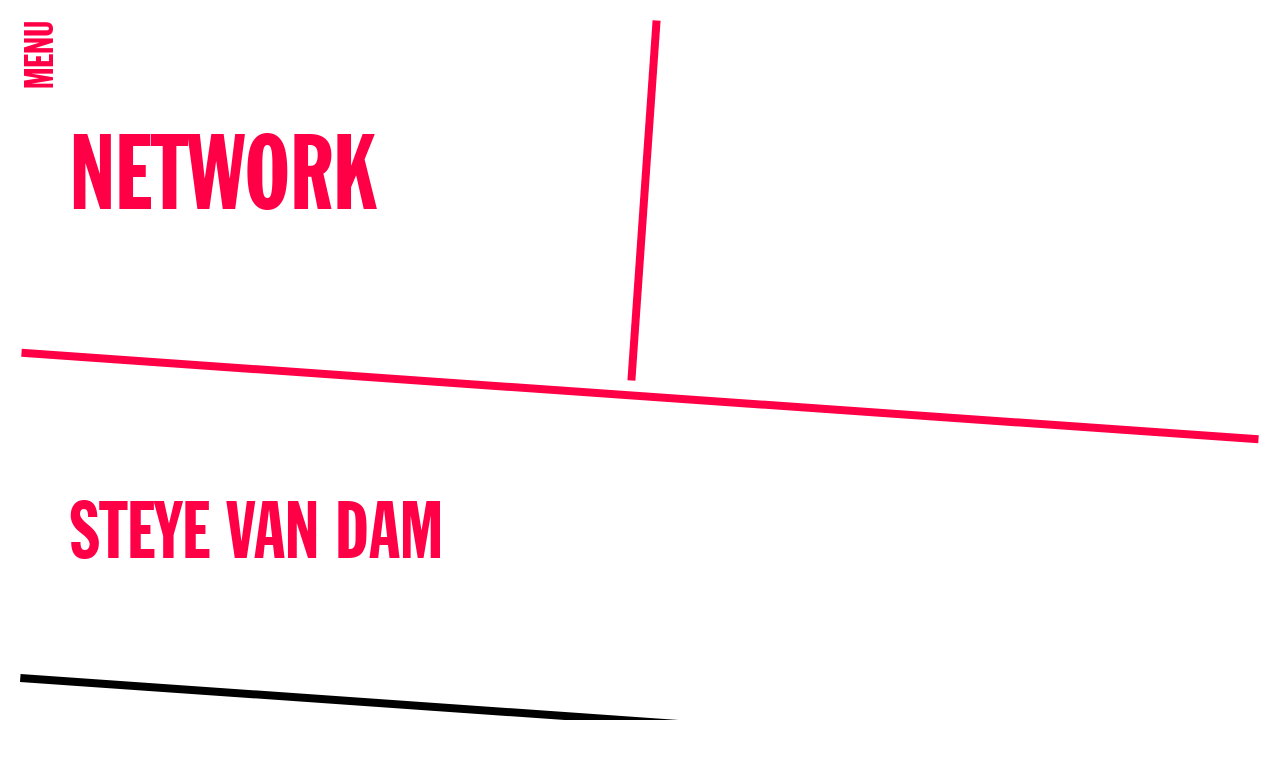

--- FILE ---
content_type: image/svg+xml
request_url: https://www.onomatopee.net/wp-content/themes/onomatopee/dist/assets/img/supp-logo__cultuureindhoven.svg
body_size: 3163
content:
<?xml version="1.0" encoding="UTF-8"?>
<svg width="125px" height="70px" viewBox="0 0 125 70" version="1.1" xmlns="http://www.w3.org/2000/svg" xmlns:xlink="http://www.w3.org/1999/xlink">
    <!-- Generator: Sketch 52.5 (67469) - http://www.bohemiancoding.com/sketch -->
    <title>supp-logo__cultuureindhoven</title>
    <desc>Created with Sketch.</desc>
    <defs>
        <polygon id="path-1" points="0 36.6984305 115.976486 36.6984305 115.976486 -0.000116842105 0 -0.000116842105"></polygon>
    </defs>
    <g id="supp-logo__cultuureindhoven" stroke="none" stroke-width="1" fill="none" fill-rule="evenodd">
        <g id="Group-24" transform="translate(2.000000, 1.000000)">
            <path d="M0,20.7316842 C0,27.1346316 5.24155405,32.3438421 11.6842568,32.3438421 L11.6842568,29.8512105 C6.62454054,29.8512105 2.50810811,25.7601789 2.50810811,20.7316842 C2.50810811,15.7031895 6.62454054,11.6121579 11.6842568,11.6121579 L11.6842568,9.11952632 C5.24155405,9.11952632 0,14.3287368 0,20.7316842" id="Fill-1" fill="#1D1D1B"></path>
            <path d="M81.6354311,10.6310347 C81.6354311,8.66419263 82.5277689,7.54172947 84.4837014,7.54172947 C84.7447014,7.54172947 85.0272554,7.56315053 85.3102014,7.60521368 L85.3102014,5.05610842 C85.2016473,5.03507684 84.9402554,4.99106632 84.6357554,4.99106632 C83.2445392,4.99106632 82.070823,5.66135053 81.5707689,6.80640316 L81.5707689,5.12115053 L79.1139986,5.12115053 L79.1139986,15.6431716 L81.6354311,15.6431716 L81.6354311,10.6310347 Z" id="Fill-3" fill="#1D1D1B"></path>
            <path d="M20.9867122,15.9669021 C23.7695365,15.9669021 25.3563068,14.1741547 25.8563608,12.5329126 L23.6386446,11.7321547 C23.3995905,12.5329126 22.6381446,13.6764074 20.9867122,13.6764074 C19.3987662,13.6764074 18.0298878,12.4889021 18.0298878,10.3705547 C18.0298878,8.25415474 19.3987662,7.10910211 20.9424284,7.10910211 C22.5515365,7.10910211 23.2694824,8.14510211 23.5085365,9.07399684 L25.7689689,8.25415474 C25.3343608,6.56890211 23.7695365,4.79757579 20.9212662,4.79757579 C17.8774419,4.79757579 15.5080635,7.13013368 15.5080635,10.3705547 C15.5080635,13.5689126 17.8774419,15.9669021 20.9867122,15.9669021" id="Fill-5" fill="#1D1D1B"></path>
            <path d="M34.8401297,14.4766979 C34.8401297,14.9078453 34.8844135,15.4055926 34.9279135,15.6431716 L37.3404,15.6431716 C37.2972919,15.2544768 37.2314541,14.5841926 37.2314541,13.72034 L37.2314541,5.12115053 L34.7100216,5.12115053 L34.7100216,11.3437716 C34.7100216,12.7264032 33.9489676,13.6989189 32.4926973,13.6989189 C30.9701973,13.6989189 30.362373,12.5959295 30.362373,11.2993716 L30.362373,5.12115053 L27.8401568,5.12115053 L27.8401568,11.7534979 C27.8401568,14.0880032 29.3191568,15.9457926 31.8405892,15.9457926 C33.0797514,15.9457926 34.3185216,15.4266242 34.8401297,14.4766979" id="Fill-7" fill="#1D1D1B"></path>
            <mask id="mask-2" fill="white">
                <use xlink:href="#path-1"></use>
            </mask>
            <g id="Clip-10"></g>
            <polygon id="Fill-9" fill="#1D1D1B" mask="url(#mask-2)" points="40.4988919 15.6430937 43.0207162 15.6430937 43.0207162 -0.000116842105 40.4988919 -0.000116842105"></polygon>
            <path d="M46.9981446,12.6402126 C46.9981446,14.6051074 48.2161446,15.7731389 50.172077,15.7731389 C51.085577,15.7731389 51.5632932,15.5990442 51.7157392,15.5359495 L51.7157392,13.4616126 C51.6067932,13.4830337 51.194523,13.5480758 50.846523,13.5480758 C49.9118608,13.5480758 49.4984149,13.1589916 49.4984149,12.2300968 L49.4984149,7.34648632 L51.694577,7.34648632 L51.694577,5.12103368 L49.4984149,5.12103368 L49.4984149,1.90164421 L47.2160365,1.90164421 L47.2160365,3.47979158 C47.2160365,4.40868632 46.7159824,5.12103368 45.5857662,5.12103368 L45.0422122,5.12103368 L45.0422122,7.34648632 L46.9981446,7.34648632 L46.9981446,12.6402126 Z" id="Fill-11" fill="#1D1D1B" mask="url(#mask-2)"></path>
            <path d="M61.1994446,14.4766979 C61.1994446,14.9078453 61.2425527,15.4055926 61.2860527,15.6431716 L63.6989311,15.6431716 C63.6554311,15.2544768 63.5899851,14.5841926 63.5899851,13.72034 L63.5899851,5.12115053 L61.0685527,5.12115053 L61.0685527,11.3437716 C61.0685527,12.7264032 60.3071068,13.6989189 58.8512284,13.6989189 C57.3291203,13.6989189 56.7209041,12.5959295 56.7209041,11.2993716 L56.7209041,5.12115053 L54.1982959,5.12115053 L54.1982959,11.7534979 C54.1982959,14.0880032 55.6772959,15.9457926 58.1987284,15.9457926 C59.4378905,15.9457926 60.6770527,15.4266242 61.1994446,14.4766979" id="Fill-12" fill="#1D1D1B" mask="url(#mask-2)"></path>
            <path d="M73.5509365,14.4766979 C73.5509365,14.9078453 73.5944365,15.4055926 73.6379365,15.6431716 L76.050423,15.6431716 C76.0073149,15.2544768 75.941477,14.5841926 75.941477,13.72034 L75.941477,5.12115053 L73.4200446,5.12115053 L73.4200446,11.3437716 C73.4200446,12.7264032 72.6589905,13.6989189 71.2027203,13.6989189 C69.6806122,13.6989189 69.0723959,12.5959295 69.0723959,11.2993716 L69.0723959,5.12115053 L66.5501797,5.12115053 L66.5501797,11.7534979 C66.5501797,14.0880032 68.0291797,15.9457926 70.5506122,15.9457926 C71.7897743,15.9457926 73.0285446,15.4266242 73.5509365,14.4766979" id="Fill-13" fill="#1D1D1B" mask="url(#mask-2)"></path>
            <path d="M18.2285378,29.9569526 C18.3151459,28.8344895 19.2286459,27.6243947 20.8158081,27.6243947 C22.5550243,27.6243947 23.3803486,28.7254368 23.4238486,29.9569526 L18.2285378,29.9569526 Z M20.7934703,25.5290263 C18.1195919,25.5290263 15.6412676,27.7315 15.6412676,31.0603316 C15.6412676,34.6244053 18.1850378,36.6983526 21.0544703,36.6983526 C23.5982405,36.6983526 25.2720108,35.2082263 25.8375108,33.3718579 L23.7064027,32.7015737 C23.3591865,33.7391316 22.5761865,34.5379421 21.0544703,34.5379421 C19.4888622,34.5379421 18.2285378,33.3928895 18.1630919,31.7937105 L25.902173,31.7937105 C25.9245108,31.7512579 25.9676189,31.4050158 25.9676189,30.9949 C25.9676189,27.6684053 24.0551865,25.5290263 20.7934703,25.5290263 Z" id="Fill-14" fill="#1D1D1B" mask="url(#mask-2)"></path>
            <polygon id="Fill-15" fill="#1D1D1B" mask="url(#mask-2)" points="28.3866892 36.3747779 30.8869595 36.3747779 30.8869595 25.8527568 28.3866892 25.8527568"></polygon>
            <path d="M29.6257338,20.7601937 C28.7345716,20.7601937 27.9954635,21.4935726 27.9954635,22.4014358 C27.9954635,23.3092989 28.7345716,24.0220358 29.6257338,24.0220358 C30.5392338,24.0220358 31.27795,23.3092989 31.27795,22.4014358 C31.27795,21.4935726 30.5392338,20.7601937 29.6257338,20.7601937" id="Fill-16" fill="#1D1D1B" mask="url(#mask-2)"></path>
            <path d="M39.7385824,25.5500968 C38.5640824,25.5500968 37.3037581,26.0478442 36.60815,27.2563811 L36.60815,25.8527179 L34.1509878,25.8527179 L34.1509878,36.3747389 L36.6728122,36.3747389 L36.6728122,30.3036232 C36.6728122,28.9209916 37.4338662,27.81956 38.8685824,27.81956 C40.4557446,27.81956 41.0431905,28.85556 41.0431905,30.1521179 L41.0431905,36.3747389 L43.5650149,36.3747389 L43.5650149,29.7198021 C43.5650149,27.4078863 42.3258527,25.5500968 39.7385824,25.5500968" id="Fill-17" fill="#1D1D1B" mask="url(#mask-2)"></path>
            <path d="M51.1801797,34.4307589 C49.4621257,34.4307589 48.3319095,33.0901905 48.3319095,31.0812853 C48.3319095,29.0719905 49.5499095,27.7964642 51.2013419,27.7964642 C52.85395,27.7964642 53.9841662,29.0509589 53.9841662,31.0602537 C53.9841662,33.0691589 52.8323959,34.4307589 51.1801797,34.4307589 Z M56.4189905,20.7314116 L53.9630041,20.7314116 L53.9630041,27.0841168 C53.6361662,26.4138326 52.7015041,25.5710116 50.8537338,25.5710116 C47.8749635,25.5710116 45.8100851,28.0570221 45.8100851,31.0812853 C45.8100851,34.2566642 47.8538014,36.6332326 50.8968419,36.6332326 C52.3970041,36.6332326 53.5060581,35.8994642 54.0061122,35.0130221 C54.0061122,35.4457274 54.0715581,36.1370432 54.1150581,36.3746221 L56.5279365,36.3746221 C56.5063824,36.2024747 56.4189905,35.4017168 56.4189905,34.4517905 L56.4189905,20.7314116 Z" id="Fill-18" fill="#1D1D1B" mask="url(#mask-2)"></path>
            <path d="M65.1417203,25.5500968 C64.0326662,25.5500968 62.8370041,25.9391811 62.1190581,26.8676863 L62.1190581,20.7315284 L59.5976257,20.7315284 L59.5976257,36.3747389 L62.1190581,36.3747389 L62.1190581,30.1961284 C62.1633419,28.85556 62.9236122,27.81956 64.3152203,27.81956 C65.9019905,27.81956 66.4890446,28.85556 66.4890446,30.1521179 L66.4890446,36.3747389 L69.0112608,36.3747389 L69.0112608,29.7198021 C69.0112608,27.4078863 67.7501527,25.5500968 65.1417203,25.5500968" id="Fill-19" fill="#1D1D1B" mask="url(#mask-2)"></path>
            <path d="M76.4686892,34.4518684 C74.925027,34.4518684 73.5118649,33.2853947 73.5118649,31.1023947 C73.5118649,28.9209526 74.925027,27.7965421 76.4686892,27.7965421 C78.0335135,27.7965421 79.4247297,28.9209526 79.4247297,31.1023947 C79.4247297,33.3068158 78.0335135,34.4518684 76.4686892,34.4518684 M76.4686892,25.5290263 C73.3159189,25.5290263 70.9900405,27.8830053 70.9900405,31.1023947 C70.9900405,34.3447632 73.3159189,36.6983526 76.4686892,36.6983526 C79.6426216,36.6983526 81.9685,34.3447632 81.9685,31.1023947 C81.9685,27.8830053 79.6426216,25.5290263 76.4686892,25.5290263" id="Fill-20" fill="#1D1D1B" mask="url(#mask-2)"></path>
            <polygon id="Fill-21" fill="#1D1D1B" mask="url(#mask-2)" points="87.9904676 33.3717021 85.1864811 25.8525232 82.4040486 25.8525232 86.7081973 36.3745442 89.2296297 36.3745442 93.3825081 25.8525232 90.7297919 25.8525232"></polygon>
            <path d="M96.5380216,29.9569526 C96.6246297,28.8344895 97.5381297,27.6243947 99.1252919,27.6243947 C100.864508,27.6243947 101.689832,28.7254368 101.733332,29.9569526 L96.5380216,29.9569526 Z M99.1029541,25.5290263 C96.4290757,25.5290263 93.9507514,27.7315 93.9507514,31.0603316 C93.9507514,34.6244053 96.4945216,36.6983526 99.3639541,36.6983526 C101.907724,36.6983526 103.581495,35.2082263 104.146995,33.3718579 L102.01667,32.7015737 C101.667886,33.7391316 100.88567,34.5379421 99.3639541,34.5379421 C97.7983459,34.5379421 96.5380216,33.3928895 96.4725757,31.7937105 L104.211657,31.7937105 C104.233603,31.7512579 104.277103,31.4050158 104.277103,30.9949 C104.277103,27.6684053 102.363495,25.5290263 99.1029541,25.5290263 Z" id="Fill-22" fill="#1D1D1B" mask="url(#mask-2)"></path>
            <path d="M112.150172,25.5500968 C110.975672,25.5500968 109.715347,26.0478442 109.019739,27.2563811 L109.019739,25.8527179 L106.562577,25.8527179 L106.562577,36.3747389 L109.084401,36.3747389 L109.084401,30.3036232 C109.084401,28.9209916 109.845455,27.81956 111.280172,27.81956 C112.867334,27.81956 113.45478,28.85556 113.45478,30.1521179 L113.45478,36.3747389 L115.976604,36.3747389 L115.976604,29.7198021 C115.976604,27.4078863 114.737442,25.5500968 112.150172,25.5500968" id="Fill-23" fill="#1D1D1B" mask="url(#mask-2)"></path>
        </g>
    </g>
</svg>

--- FILE ---
content_type: text/javascript
request_url: https://www.onomatopee.net/wp-content/themes/onomatopee/dist/js/bundle.js?ver=1.2.38
body_size: 193148
content:
!function(t){function e(n){if(i[n])return i[n].exports;var r=i[n]={i:n,l:!1,exports:{}};return t[n].call(r.exports,r,r.exports,e),r.l=!0,r.exports}var i={};e.m=t,e.c=i,e.d=function(t,i,n){e.o(t,i)||Object.defineProperty(t,i,{configurable:!1,enumerable:!0,get:n})},e.n=function(t){var i=t&&t.__esModule?function(){return t.default}:function(){return t};return e.d(i,"a",i),i},e.o=function(t,e){return Object.prototype.hasOwnProperty.call(t,e)},e.p="",e(e.s=158)}([function(t,e,i){var n=i(1),r=i(7),o=i(15),s=i(11),a=i(18),l=function(t,e,i){var u,c,f,h,p=t&l.F,d=t&l.G,m=t&l.S,g=t&l.P,_=t&l.B,v=d?n:m?n[e]||(n[e]={}):(n[e]||{}).prototype,y=d?r:r[e]||(r[e]={}),b=y.prototype||(y.prototype={});d&&(i=e);for(u in i)c=!p&&v&&void 0!==v[u],f=(c?v:i)[u],h=_&&c?a(f,n):g&&"function"==typeof f?a(Function.call,f):f,v&&s(v,u,f,t&l.U),y[u]!=f&&o(y,u,h),g&&b[u]!=f&&(b[u]=f)};n.core=r,l.F=1,l.G=2,l.S=4,l.P=8,l.B=16,l.W=32,l.U=64,l.R=128,t.exports=l},function(t,e){var i=t.exports="undefined"!=typeof window&&window.Math==Math?window:"undefined"!=typeof self&&self.Math==Math?self:Function("return this")();"number"==typeof __g&&(__g=i)},function(t,e){t.exports=function(t){try{return!!t()}catch(t){return!0}}},function(t,e,i){var n=i(4);t.exports=function(t){if(!n(t))throw TypeError(t+" is not an object!");return t}},function(t,e){t.exports=function(t){return"object"==typeof t?null!==t:"function"==typeof t}},function(t,e,i){var n=i(58)("wks"),r=i(34),o=i(1).Symbol,s="function"==typeof o;(t.exports=function(t){return n[t]||(n[t]=s&&o[t]||(s?o:r)("Symbol."+t))}).store=n},function(t,e,i){var n=i(20),r=Math.min;t.exports=function(t){return t>0?r(n(t),9007199254740991):0}},function(t,e){var i=t.exports={version:"2.6.9"};"number"==typeof __e&&(__e=i)},function(t,e,i){t.exports=!i(2)(function(){return 7!=Object.defineProperty({},"a",{get:function(){return 7}}).a})},function(t,e,i){var n=i(3),r=i(113),o=i(29),s=Object.defineProperty;e.f=i(8)?Object.defineProperty:function(t,e,i){if(n(t),e=o(e,!0),n(i),r)try{return s(t,e,i)}catch(t){}if("get"in i||"set"in i)throw TypeError("Accessors not supported!");return"value"in i&&(t[e]=i.value),t}},function(t,e,i){var n=i(26);t.exports=function(t){return Object(n(t))}},function(t,e,i){var n=i(1),r=i(15),o=i(14),s=i(34)("src"),a=i(171),l=(""+a).split("toString");i(7).inspectSource=function(t){return a.call(t)},(t.exports=function(t,e,i,a){var u="function"==typeof i;u&&(o(i,"name")||r(i,"name",e)),t[e]!==i&&(u&&(o(i,s)||r(i,s,t[e]?""+t[e]:l.join(String(e)))),t===n?t[e]=i:a?t[e]?t[e]=i:r(t,e,i):(delete t[e],r(t,e,i)))})(Function.prototype,"toString",function(){return"function"==typeof this&&this[s]||a.call(this)})},function(t,e,i){var n=i(0),r=i(2),o=i(26),s=/"/g,a=function(t,e,i,n){var r=String(o(t)),a="<"+e;return""!==i&&(a+=" "+i+'="'+String(n).replace(s,"&quot;")+'"'),a+">"+r+"</"+e+">"};t.exports=function(t,e){var i={};i[t]=e(a),n(n.P+n.F*r(function(){var e=""[t]('"');return e!==e.toLowerCase()||e.split('"').length>3}),"String",i)}},function(t,e,i){"use strict";(function(t,n){i.d(e,"k",function(){return r}),i.d(e,"m",function(){return s}),i.d(e,"l",function(){return o}),i.d(e,"i",function(){return l}),i.d(e,"a",function(){return u}),i.d(e,"b",function(){return c}),i.d(e,"c",function(){return f}),i.d(e,"d",function(){return h}),i.d(e,"e",function(){return p}),i.d(e,"f",function(){return d}),i.d(e,"g",function(){return m}),i.d(e,"h",function(){return g}),i.d(e,"j",function(){return _});var r="undefined"!=typeof window?window:void 0!==t&&t.exports&&void 0!==n?n:this||{},o=function(t){var e={},i=t.document,n=t.GreenSockGlobals=t.GreenSockGlobals||t;if(n.TweenLite)return n.TweenLite;var r,o,s,a,l,u=function(t){var e,i=t.split("."),r=n;for(e=0;e<i.length;e++)r[i[e]]=r=r[i[e]]||{};return r},c=u("com.greensock"),f=function(t){var e,i=[],n=t.length;for(e=0;e!==n;i.push(t[e++]));return i},h=function(){},p=function(){var t=Object.prototype.toString,e=t.call([]);return function(i){return null!=i&&(i instanceof Array||"object"==typeof i&&!!i.push&&t.call(i)===e)}}(),d={},m=function(t,i,r,o){this.sc=d[t]?d[t].sc:[],d[t]=this,this.gsClass=null,this.func=r;var s=[];this.check=function(a){for(var l,c,f,h,p=i.length,g=p;--p>-1;)(l=d[i[p]]||new m(i[p],[])).gsClass?(s[p]=l.gsClass,g--):a&&l.sc.push(this);if(0===g&&r)for(c=("com.greensock."+t).split("."),f=c.pop(),h=u(c.join("."))[f]=this.gsClass=r.apply(r,s),o&&(n[f]=e[f]=h),p=0;p<this.sc.length;p++)this.sc[p].check()},this.check(!0)},g=t._gsDefine=function(t,e,i,n){return new m(t,e,i,n)},_=c._class=function(t,e,i){return e=e||function(){},g(t,[],function(){return e},i),e};g.globals=n;var v=[0,0,1,1],y=_("easing.Ease",function(t,e,i,n){this._func=t,this._type=i||0,this._power=n||0,this._params=e?v.concat(e):v},!0),b=y.map={},T=y.register=function(t,e,i,n){for(var r,o,s,a,l=e.split(","),u=l.length,f=(i||"easeIn,easeOut,easeInOut").split(",");--u>-1;)for(o=l[u],r=n?_("easing."+o,null,!0):c.easing[o]||{},s=f.length;--s>-1;)a=f[s],b[o+"."+a]=b[a+o]=r[a]=t.getRatio?t:t[a]||new t};for(s=y.prototype,s._calcEnd=!1,s.getRatio=function(t){if(this._func)return this._params[0]=t,this._func.apply(null,this._params);var e=this._type,i=this._power,n=1===e?1-t:2===e?t:t<.5?2*t:2*(1-t);return 1===i?n*=n:2===i?n*=n*n:3===i?n*=n*n*n:4===i&&(n*=n*n*n*n),1===e?1-n:2===e?n:t<.5?n/2:1-n/2},r=["Linear","Quad","Cubic","Quart","Quint,Strong"],o=r.length;--o>-1;)s=r[o]+",Power"+o,T(new y(null,null,1,o),s,"easeOut",!0),T(new y(null,null,2,o),s,"easeIn"+(0===o?",easeNone":"")),T(new y(null,null,3,o),s,"easeInOut");b.linear=c.easing.Linear.easeIn,b.swing=c.easing.Quad.easeInOut;var S=_("events.EventDispatcher",function(t){this._listeners={},this._eventTarget=t||this});s=S.prototype,s.addEventListener=function(t,e,i,n,r){r=r||0;var o,s,u=this._listeners[t],c=0;for(this!==a||l||a.wake(),null==u&&(this._listeners[t]=u=[]),s=u.length;--s>-1;)o=u[s],o.c===e&&o.s===i?u.splice(s,1):0===c&&o.pr<r&&(c=s+1);u.splice(c,0,{c:e,s:i,up:n,pr:r})},s.removeEventListener=function(t,e){var i,n=this._listeners[t];if(n)for(i=n.length;--i>-1;)if(n[i].c===e)return void n.splice(i,1)},s.dispatchEvent=function(t){var e,i,n,r=this._listeners[t];if(r)for(e=r.length,e>1&&(r=r.slice(0)),i=this._eventTarget;--e>-1;)(n=r[e])&&(n.up?n.c.call(n.s||i,{type:t,target:i}):n.c.call(n.s||i))};var w=t.requestAnimationFrame,x=t.cancelAnimationFrame,P=Date.now||function(){return(new Date).getTime()},A=P();for(r=["ms","moz","webkit","o"],o=r.length;--o>-1&&!w;)w=t[r[o]+"RequestAnimationFrame"],x=t[r[o]+"CancelAnimationFrame"]||t[r[o]+"CancelRequestAnimationFrame"];_("Ticker",function(t,e){var n,r,o,s,u,c=this,f=P(),p=!(!1===e||!w)&&"auto",d=500,m=33,g=function(t){var e,i,a=P()-A;a>d&&(f+=a-m),A+=a,c.time=(A-f)/1e3,e=c.time-u,(!n||e>0||!0===t)&&(c.frame++,u+=e+(e>=s?.004:s-e),i=!0),!0!==t&&(o=r(g)),i&&c.dispatchEvent("tick")};S.call(c),c.time=c.frame=0,c.tick=function(){g(!0)},c.lagSmoothing=function(t,e){if(!arguments.length)return d<1e8;d=t||1e8,m=Math.min(e,d,0)},c.sleep=function(){null!=o&&(p&&x?x(o):clearTimeout(o),r=h,o=null,c===a&&(l=!1))},c.wake=function(t){null!==o?c.sleep():t?f+=-A+(A=P()):c.frame>10&&(A=P()-d+5),r=0===n?h:p&&w?w:function(t){return setTimeout(t,1e3*(u-c.time)+1|0)},c===a&&(l=!0),g(2)},c.fps=function(t){if(!arguments.length)return n;n=t,s=1/(n||60),u=this.time+s,c.wake()},c.useRAF=function(t){if(!arguments.length)return p;c.sleep(),p=t,c.fps(n)},c.fps(t),setTimeout(function(){"auto"===p&&c.frame<5&&"hidden"!==(i||{}).visibilityState&&c.useRAF(!1)},1500)}),s=c.Ticker.prototype=new c.events.EventDispatcher,s.constructor=c.Ticker;var E=_("core.Animation",function(t,e){if(this.vars=e=e||{},this._duration=this._totalDuration=t||0,this._delay=Number(e.delay)||0,this._timeScale=1,this._active=!!e.immediateRender,this.data=e.data,this._reversed=!!e.reversed,q){l||a.wake();var i=this.vars.useFrames?Y:q;i.add(this,i._time),this.vars.paused&&this.paused(!0)}});a=E.ticker=new c.Ticker,s=E.prototype,s._dirty=s._gc=s._initted=s._paused=!1,s._totalTime=s._time=0,s._rawPrevTime=-1,s._next=s._last=s._onUpdate=s._timeline=s.timeline=null,s._paused=!1;var C=function(){l&&P()-A>2e3&&("hidden"!==(i||{}).visibilityState||!a.lagSmoothing())&&a.wake();var t=setTimeout(C,2e3);t.unref&&t.unref()};C(),s.play=function(t,e){return null!=t&&this.seek(t,e),this.reversed(!1).paused(!1)},s.pause=function(t,e){return null!=t&&this.seek(t,e),this.paused(!0)},s.resume=function(t,e){return null!=t&&this.seek(t,e),this.paused(!1)},s.seek=function(t,e){return this.totalTime(Number(t),!1!==e)},s.restart=function(t,e){return this.reversed(!1).paused(!1).totalTime(t?-this._delay:0,!1!==e,!0)},s.reverse=function(t,e){return null!=t&&this.seek(t||this.totalDuration(),e),this.reversed(!0).paused(!1)},s.render=function(t,e,i){},s.invalidate=function(){return this._time=this._totalTime=0,this._initted=this._gc=!1,this._rawPrevTime=-1,!this._gc&&this.timeline||this._enabled(!0),this},s.isActive=function(){var t,e=this._timeline,i=this._startTime;return!e||!this._gc&&!this._paused&&e.isActive()&&(t=e.rawTime(!0))>=i&&t<i+this.totalDuration()/this._timeScale-1e-8},s._enabled=function(t,e){return l||a.wake(),this._gc=!t,this._active=this.isActive(),!0!==e&&(t&&!this.timeline?this._timeline.add(this,this._startTime-this._delay):!t&&this.timeline&&this._timeline._remove(this,!0)),!1},s._kill=function(t,e){return this._enabled(!1,!1)},s.kill=function(t,e){return this._kill(t,e),this},s._uncache=function(t){for(var e=t?this:this.timeline;e;)e._dirty=!0,e=e.timeline;return this},s._swapSelfInParams=function(t){for(var e=t.length,i=t.concat();--e>-1;)"{self}"===t[e]&&(i[e]=this);return i},s._callback=function(t){var e=this.vars,i=e[t],n=e[t+"Params"],r=e[t+"Scope"]||e.callbackScope||this;switch(n?n.length:0){case 0:i.call(r);break;case 1:i.call(r,n[0]);break;case 2:i.call(r,n[0],n[1]);break;default:i.apply(r,n)}},s.eventCallback=function(t,e,i,n){if("on"===(t||"").substr(0,2)){var r=this.vars;if(1===arguments.length)return r[t];null==e?delete r[t]:(r[t]=e,r[t+"Params"]=p(i)&&-1!==i.join("").indexOf("{self}")?this._swapSelfInParams(i):i,r[t+"Scope"]=n),"onUpdate"===t&&(this._onUpdate=e)}return this},s.delay=function(t){return arguments.length?(this._timeline.smoothChildTiming&&this.startTime(this._startTime+t-this._delay),this._delay=t,this):this._delay},s.duration=function(t){return arguments.length?(this._duration=this._totalDuration=t,this._uncache(!0),this._timeline.smoothChildTiming&&this._time>0&&this._time<this._duration&&0!==t&&this.totalTime(this._totalTime*(t/this._duration),!0),this):(this._dirty=!1,this._duration)},s.totalDuration=function(t){return this._dirty=!1,arguments.length?this.duration(t):this._totalDuration},s.time=function(t,e){return arguments.length?(this._dirty&&this.totalDuration(),this.totalTime(t>this._duration?this._duration:t,e)):this._time},s.totalTime=function(t,e,i){if(l||a.wake(),!arguments.length)return this._totalTime;if(this._timeline){if(t<0&&!i&&(t+=this.totalDuration()),this._timeline.smoothChildTiming){this._dirty&&this.totalDuration();var n=this._totalDuration,r=this._timeline;if(t>n&&!i&&(t=n),this._startTime=(this._paused?this._pauseTime:r._time)-(this._reversed?n-t:t)/this._timeScale,r._dirty||this._uncache(!1),r._timeline)for(;r._timeline;)r._timeline._time!==(r._startTime+r._totalTime)/r._timeScale&&r.totalTime(r._totalTime,!0),r=r._timeline}this._gc&&this._enabled(!0,!1),this._totalTime===t&&0!==this._duration||(R.length&&Q(),this.render(t,e,!1),R.length&&Q())}return this},s.progress=s.totalProgress=function(t,e){var i=this.duration();return arguments.length?this.totalTime(i*t,e):i?this._time/i:this.ratio},s.startTime=function(t){return arguments.length?(t!==this._startTime&&(this._startTime=t,this.timeline&&this.timeline._sortChildren&&this.timeline.add(this,t-this._delay)),this):this._startTime},s.endTime=function(t){return this._startTime+(0!=t?this.totalDuration():this.duration())/this._timeScale},s.timeScale=function(t){if(!arguments.length)return this._timeScale;var e,i;for(t=t||1e-8,this._timeline&&this._timeline.smoothChildTiming&&(e=this._pauseTime,i=e||0===e?e:this._timeline.totalTime(),this._startTime=i-(i-this._startTime)*this._timeScale/t),this._timeScale=t,i=this.timeline;i&&i.timeline;)i._dirty=!0,i.totalDuration(),i=i.timeline;return this},s.reversed=function(t){return arguments.length?(t!=this._reversed&&(this._reversed=t,this.totalTime(this._timeline&&!this._timeline.smoothChildTiming?this.totalDuration()-this._totalTime:this._totalTime,!0)),this):this._reversed},s.paused=function(t){if(!arguments.length)return this._paused;var e,i,n=this._timeline;return t!=this._paused&&n&&(l||t||a.wake(),e=n.rawTime(),i=e-this._pauseTime,!t&&n.smoothChildTiming&&(this._startTime+=i,this._uncache(!1)),this._pauseTime=t?e:null,this._paused=t,this._active=this.isActive(),!t&&0!==i&&this._initted&&this.duration()&&(e=n.smoothChildTiming?this._totalTime:(e-this._startTime)/this._timeScale,this.render(e,e===this._totalTime,!0))),this._gc&&!t&&this._enabled(!0,!1),this};var M=_("core.SimpleTimeline",function(t){E.call(this,0,t),this.autoRemoveChildren=this.smoothChildTiming=!0});s=M.prototype=new E,s.constructor=M,s.kill()._gc=!1,s._first=s._last=s._recent=null,s._sortChildren=!1,s.add=s.insert=function(t,e,i,n){var r,o;if(t._startTime=Number(e||0)+t._delay,t._paused&&this!==t._timeline&&(t._pauseTime=this.rawTime()-(t._timeline.rawTime()-t._pauseTime)),t.timeline&&t.timeline._remove(t,!0),t.timeline=t._timeline=this,t._gc&&t._enabled(!0,!0),r=this._last,this._sortChildren)for(o=t._startTime;r&&r._startTime>o;)r=r._prev;return r?(t._next=r._next,r._next=t):(t._next=this._first,this._first=t),t._next?t._next._prev=t:this._last=t,t._prev=r,this._recent=t,this._timeline&&this._uncache(!0),this},s._remove=function(t,e){return t.timeline===this&&(e||t._enabled(!1,!0),t._prev?t._prev._next=t._next:this._first===t&&(this._first=t._next),t._next?t._next._prev=t._prev:this._last===t&&(this._last=t._prev),t._next=t._prev=t.timeline=null,t===this._recent&&(this._recent=this._last),this._timeline&&this._uncache(!0)),this},s.render=function(t,e,i){var n,r=this._first;for(this._totalTime=this._time=this._rawPrevTime=t;r;)n=r._next,(r._active||t>=r._startTime&&!r._paused&&!r._gc)&&(r._reversed?r.render((r._dirty?r.totalDuration():r._totalDuration)-(t-r._startTime)*r._timeScale,e,i):r.render((t-r._startTime)*r._timeScale,e,i)),r=n},s.rawTime=function(){return l||a.wake(),this._totalTime};var O=_("TweenLite",function(e,i,n){if(E.call(this,i,n),this.render=O.prototype.render,null==e)throw"Cannot tween a null target.";this.target=e="string"!=typeof e?e:O.selector(e)||e;var r,o,s,a=e.jquery||e.length&&e!==t&&e[0]&&(e[0]===t||e[0].nodeType&&e[0].style&&!e.nodeType),l=this.vars.overwrite;if(this._overwrite=l=null==l?X[O.defaultOverwrite]:"number"==typeof l?l>>0:X[l],(a||e instanceof Array||e.push&&p(e))&&"number"!=typeof e[0])for(this._targets=s=f(e),this._propLookup=[],this._siblings=[],r=0;r<s.length;r++)o=s[r],o?"string"!=typeof o?o.length&&o!==t&&o[0]&&(o[0]===t||o[0].nodeType&&o[0].style&&!o.nodeType)?(s.splice(r--,1),this._targets=s=s.concat(f(o))):(this._siblings[r]=Z(o,this,!1),1===l&&this._siblings[r].length>1&&J(o,this,null,1,this._siblings[r])):"string"==typeof(o=s[r--]=O.selector(o))&&s.splice(r+1,1):s.splice(r--,1);else this._propLookup={},this._siblings=Z(e,this,!1),1===l&&this._siblings.length>1&&J(e,this,null,1,this._siblings);(this.vars.immediateRender||0===i&&0===this._delay&&!1!==this.vars.immediateRender)&&(this._time=-1e-8,this.render(Math.min(0,-this._delay)))},!0),D=function(e){return e&&e.length&&e!==t&&e[0]&&(e[0]===t||e[0].nodeType&&e[0].style&&!e.nodeType)},I=function(t,e){var i,n={};for(i in t)U[i]||i in e&&"transform"!==i&&"x"!==i&&"y"!==i&&"width"!==i&&"height"!==i&&"className"!==i&&"border"!==i||!(!j[i]||j[i]&&j[i]._autoCSS)||(n[i]=t[i],delete t[i]);t.css=n};s=O.prototype=new E,s.constructor=O,s.kill()._gc=!1,s.ratio=0,s._firstPT=s._targets=s._overwrittenProps=s._startAt=null,s._notifyPluginsOfEnabled=s._lazy=!1,O.version="2.1.3",O.defaultEase=s._ease=new y(null,null,1,1),O.defaultOverwrite="auto",O.ticker=a,O.autoSleep=120,O.lagSmoothing=function(t,e){a.lagSmoothing(t,e)},O.selector=t.$||t.jQuery||function(e){var n=t.$||t.jQuery;return n?(O.selector=n,n(e)):(i||(i=t.document),i?i.querySelectorAll?i.querySelectorAll(e):i.getElementById("#"===e.charAt(0)?e.substr(1):e):e)};var R=[],k={},F=/(?:(-|-=|\+=)?\d*\.?\d*(?:e[\-+]?\d+)?)[0-9]/gi,L=/[\+-]=-?[\.\d]/,B=function(t){for(var e,i=this._firstPT;i;)e=i.blob?1===t&&null!=this.end?this.end:t?this.join(""):this.start:i.c*t+i.s,i.m?e=i.m.call(this._tween,e,this._target||i.t,this._tween):e<1e-6&&e>-1e-6&&!i.blob&&(e=0),i.f?i.fp?i.t[i.p](i.fp,e):i.t[i.p](e):i.t[i.p]=e,i=i._next},G=function(t){return(1e3*t|0)/1e3+""},N=function(t,e,i,n){var r,o,s,a,l,u,c,f=[],h=0,p="",d=0;for(f.start=t,f.end=e,t=f[0]=t+"",e=f[1]=e+"",i&&(i(f),t=f[0],e=f[1]),f.length=0,r=t.match(F)||[],o=e.match(F)||[],n&&(n._next=null,n.blob=1,f._firstPT=f._applyPT=n),l=o.length,a=0;a<l;a++)c=o[a],u=e.substr(h,e.indexOf(c,h)-h),p+=u||!a?u:",",h+=u.length,d?d=(d+1)%5:"rgba("===u.substr(-5)&&(d=1),c===r[a]||r.length<=a?p+=c:(p&&(f.push(p),p=""),s=parseFloat(r[a]),f.push(s),f._firstPT={_next:f._firstPT,t:f,p:f.length-1,s:s,c:("="===c.charAt(1)?parseInt(c.charAt(0)+"1",10)*parseFloat(c.substr(2)):parseFloat(c)-s)||0,f:0,m:d&&d<4?Math.round:G}),h+=c.length;return p+=e.substr(h),p&&f.push(p),f.setRatio=B,L.test(e)&&(f.end=null),f},H=function(t,e,i,n,r,o,s,a,l){"function"==typeof n&&(n=n(l||0,t));var u,c=typeof t[e],f="function"!==c?"":e.indexOf("set")||"function"!=typeof t["get"+e.substr(3)]?e:"get"+e.substr(3),h="get"!==i?i:f?s?t[f](s):t[f]():t[e],p="string"==typeof n&&"="===n.charAt(1),d={t:t,p:e,s:h,f:"function"===c,pg:0,n:r||e,m:o?"function"==typeof o?o:Math.round:0,pr:0,c:p?parseInt(n.charAt(0)+"1",10)*parseFloat(n.substr(2)):parseFloat(n)-h||0};if(("number"!=typeof h||"number"!=typeof n&&!p)&&(s||isNaN(h)||!p&&isNaN(n)||"boolean"==typeof h||"boolean"==typeof n?(d.fp=s,u=N(h,p?parseFloat(d.s)+d.c+(d.s+"").replace(/[0-9\-\.]/g,""):n,a||O.defaultStringFilter,d),d={t:u,p:"setRatio",s:0,c:1,f:2,pg:0,n:r||e,pr:0,m:0}):(d.s=parseFloat(h),p||(d.c=parseFloat(n)-d.s||0))),d.c)return(d._next=this._firstPT)&&(d._next._prev=d),this._firstPT=d,d},z=O._internals={isArray:p,isSelector:D,lazyTweens:R,blobDif:N},j=O._plugins={},W=z.tweenLookup={},V=0,U=z.reservedProps={ease:1,delay:1,overwrite:1,onComplete:1,onCompleteParams:1,onCompleteScope:1,useFrames:1,runBackwards:1,startAt:1,onUpdate:1,onUpdateParams:1,onUpdateScope:1,onStart:1,onStartParams:1,onStartScope:1,onReverseComplete:1,onReverseCompleteParams:1,onReverseCompleteScope:1,onRepeat:1,onRepeatParams:1,onRepeatScope:1,easeParams:1,yoyo:1,immediateRender:1,repeat:1,repeatDelay:1,data:1,paused:1,reversed:1,autoCSS:1,lazy:1,onOverwrite:1,callbackScope:1,stringFilter:1,id:1,yoyoEase:1,stagger:1},X={none:0,all:1,auto:2,concurrent:3,allOnStart:4,preexisting:5,true:1,false:0},Y=E._rootFramesTimeline=new M,q=E._rootTimeline=new M,K=30,Q=z.lazyRender=function(){var t,e,i=R.length;for(k={},t=0;t<i;t++)(e=R[t])&&!1!==e._lazy&&(e.render(e._lazy[0],e._lazy[1],!0),e._lazy=!1);R.length=0};q._startTime=a.time,Y._startTime=a.frame,q._active=Y._active=!0,setTimeout(Q,1),E._updateRoot=O.render=function(){var t,e,i;if(R.length&&Q(),q.render((a.time-q._startTime)*q._timeScale,!1,!1),Y.render((a.frame-Y._startTime)*Y._timeScale,!1,!1),R.length&&Q(),a.frame>=K){K=a.frame+(parseInt(O.autoSleep,10)||120);for(i in W){for(e=W[i].tweens,t=e.length;--t>-1;)e[t]._gc&&e.splice(t,1);0===e.length&&delete W[i]}if((!(i=q._first)||i._paused)&&O.autoSleep&&!Y._first&&1===a._listeners.tick.length){for(;i&&i._paused;)i=i._next;i||a.sleep()}}},a.addEventListener("tick",E._updateRoot);var Z=function(t,e,i){var n,r,o=t._gsTweenID;if(W[o||(t._gsTweenID=o="t"+V++)]||(W[o]={target:t,tweens:[]}),e&&(n=W[o].tweens,n[r=n.length]=e,i))for(;--r>-1;)n[r]===e&&n.splice(r,1);return W[o].tweens},$=function(t,e,i,n){var r,o,s=t.vars.onOverwrite;return s&&(r=s(t,e,i,n)),s=O.onOverwrite,s&&(o=s(t,e,i,n)),!1!==r&&!1!==o},J=function(t,e,i,n,r){var o,s,a,l;if(1===n||n>=4){for(l=r.length,o=0;o<l;o++)if((a=r[o])!==e)a._gc||a._kill(null,t,e)&&(s=!0);else if(5===n)break;return s}var u,c=e._startTime+1e-8,f=[],h=0,p=0===e._duration;for(o=r.length;--o>-1;)(a=r[o])===e||a._gc||a._paused||(a._timeline!==e._timeline?(u=u||tt(e,0,p),0===tt(a,u,p)&&(f[h++]=a)):a._startTime<=c&&a._startTime+a.totalDuration()/a._timeScale>c&&((p||!a._initted)&&c-a._startTime<=2e-8||(f[h++]=a)));for(o=h;--o>-1;)if(a=f[o],l=a._firstPT,2===n&&a._kill(i,t,e)&&(s=!0),2!==n||!a._firstPT&&a._initted&&l){if(2!==n&&!$(a,e))continue;a._enabled(!1,!1)&&(s=!0)}return s},tt=function(t,e,i){for(var n=t._timeline,r=n._timeScale,o=t._startTime;n._timeline;){if(o+=n._startTime,r*=n._timeScale,n._paused)return-100;n=n._timeline}return o/=r,o>e?o-e:i&&o===e||!t._initted&&o-e<2e-8?1e-8:(o+=t.totalDuration()/t._timeScale/r)>e+1e-8?0:o-e-1e-8};s._init=function(){var t,e,i,n,r,o,s=this.vars,a=this._overwrittenProps,l=this._duration,u=!!s.immediateRender,c=s.ease,f=this._startAt;if(s.startAt){f&&(f.render(-1,!0),f.kill()),r={};for(n in s.startAt)r[n]=s.startAt[n];if(r.data="isStart",r.overwrite=!1,r.immediateRender=!0,r.lazy=u&&!1!==s.lazy,r.startAt=r.delay=null,r.onUpdate=s.onUpdate,r.onUpdateParams=s.onUpdateParams,r.onUpdateScope=s.onUpdateScope||s.callbackScope||this,this._startAt=O.to(this.target||{},0,r),u)if(this._time>0)this._startAt=null;else if(0!==l)return}else if(s.runBackwards&&0!==l)if(f)f.render(-1,!0),f.kill(),this._startAt=null;else{0!==this._time&&(u=!1),i={};for(n in s)U[n]&&"autoCSS"!==n||(i[n]=s[n]);if(i.overwrite=0,i.data="isFromStart",i.lazy=u&&!1!==s.lazy,i.immediateRender=u,this._startAt=O.to(this.target,0,i),u){if(0===this._time)return}else this._startAt._init(),this._startAt._enabled(!1),this.vars.immediateRender&&(this._startAt=null)}if(this._ease=c=c?c instanceof y?c:"function"==typeof c?new y(c,s.easeParams):b[c]||O.defaultEase:O.defaultEase,s.easeParams instanceof Array&&c.config&&(this._ease=c.config.apply(c,s.easeParams)),this._easeType=this._ease._type,this._easePower=this._ease._power,this._firstPT=null,this._targets)for(o=this._targets.length,t=0;t<o;t++)this._initProps(this._targets[t],this._propLookup[t]={},this._siblings[t],a?a[t]:null,t)&&(e=!0);else e=this._initProps(this.target,this._propLookup,this._siblings,a,0);if(e&&O._onPluginEvent("_onInitAllProps",this),a&&(this._firstPT||"function"!=typeof this.target&&this._enabled(!1,!1)),s.runBackwards)for(i=this._firstPT;i;)i.s+=i.c,i.c=-i.c,i=i._next;this._onUpdate=s.onUpdate,this._initted=!0},s._initProps=function(e,i,n,r,o){var s,a,l,u,c,f;if(null==e)return!1;k[e._gsTweenID]&&Q(),this.vars.css||e.style&&e!==t&&e.nodeType&&j.css&&!1!==this.vars.autoCSS&&I(this.vars,e);for(s in this.vars)if(f=this.vars[s],U[s])f&&(f instanceof Array||f.push&&p(f))&&-1!==f.join("").indexOf("{self}")&&(this.vars[s]=f=this._swapSelfInParams(f,this));else if(j[s]&&(u=new j[s])._onInitTween(e,this.vars[s],this,o)){for(this._firstPT=c={_next:this._firstPT,t:u,p:"setRatio",s:0,c:1,f:1,n:s,pg:1,pr:u._priority,m:0},a=u._overwriteProps.length;--a>-1;)i[u._overwriteProps[a]]=this._firstPT;(u._priority||u._onInitAllProps)&&(l=!0),(u._onDisable||u._onEnable)&&(this._notifyPluginsOfEnabled=!0),c._next&&(c._next._prev=c)}else i[s]=H.call(this,e,s,"get",f,s,0,null,this.vars.stringFilter,o);return r&&this._kill(r,e)?this._initProps(e,i,n,r,o):this._overwrite>1&&this._firstPT&&n.length>1&&J(e,this,i,this._overwrite,n)?(this._kill(i,e),this._initProps(e,i,n,r,o)):(this._firstPT&&(!1!==this.vars.lazy&&this._duration||this.vars.lazy&&!this._duration)&&(k[e._gsTweenID]=!0),l)},s.render=function(t,e,i){var n,r,o,s,a=this,l=a._time,u=a._duration,c=a._rawPrevTime;if(t>=u-1e-8&&t>=0)a._totalTime=a._time=u,a.ratio=a._ease._calcEnd?a._ease.getRatio(1):1,a._reversed||(n=!0,r="onComplete",i=i||a._timeline.autoRemoveChildren),0===u&&(a._initted||!a.vars.lazy||i)&&(a._startTime===a._timeline._duration&&(t=0),(c<0||t<=0&&t>=-1e-8||1e-8===c&&"isPause"!==a.data)&&c!==t&&(i=!0,c>1e-8&&(r="onReverseComplete")),a._rawPrevTime=s=!e||t||c===t?t:1e-8);else if(t<1e-8)a._totalTime=a._time=0,a.ratio=a._ease._calcEnd?a._ease.getRatio(0):0,(0!==l||0===u&&c>0)&&(r="onReverseComplete",n=a._reversed),t>-1e-8?t=0:t<0&&(a._active=!1,0===u&&(a._initted||!a.vars.lazy||i)&&(c>=0&&(1e-8!==c||"isPause"!==a.data)&&(i=!0),a._rawPrevTime=s=!e||t||c===t?t:1e-8)),(!a._initted||a._startAt&&a._startAt.progress())&&(i=!0);else if(a._totalTime=a._time=t,a._easeType){var f=t/u,h=a._easeType,p=a._easePower;(1===h||3===h&&f>=.5)&&(f=1-f),3===h&&(f*=2),1===p?f*=f:2===p?f*=f*f:3===p?f*=f*f*f:4===p&&(f*=f*f*f*f),a.ratio=1===h?1-f:2===h?f:t/u<.5?f/2:1-f/2}else a.ratio=a._ease.getRatio(t/u);if(a._time!==l||i){if(!a._initted){if(a._init(),!a._initted||a._gc)return;if(!i&&a._firstPT&&(!1!==a.vars.lazy&&a._duration||a.vars.lazy&&!a._duration))return a._time=a._totalTime=l,a._rawPrevTime=c,R.push(a),void(a._lazy=[t,e]);a._time&&!n?a.ratio=a._ease.getRatio(a._time/u):n&&a._ease._calcEnd&&(a.ratio=a._ease.getRatio(0===a._time?0:1))}for(!1!==a._lazy&&(a._lazy=!1),a._active||!a._paused&&a._time!==l&&t>=0&&(a._active=!0),0===l&&(a._startAt&&(t>=0?a._startAt.render(t,!0,i):r||(r="_dummyGS")),a.vars.onStart&&(0===a._time&&0!==u||e||a._callback("onStart"))),o=a._firstPT;o;)o.f?o.t[o.p](o.c*a.ratio+o.s):o.t[o.p]=o.c*a.ratio+o.s,o=o._next;a._onUpdate&&(t<0&&a._startAt&&-1e-4!==t&&a._startAt.render(t,!0,i),e||(a._time!==l||n||i)&&a._callback("onUpdate")),r&&(a._gc&&!i||(t<0&&a._startAt&&!a._onUpdate&&-1e-4!==t&&a._startAt.render(t,!0,i),n&&(a._timeline.autoRemoveChildren&&a._enabled(!1,!1),a._active=!1),!e&&a.vars[r]&&a._callback(r),0===u&&1e-8===a._rawPrevTime&&1e-8!==s&&(a._rawPrevTime=0)))}},s._kill=function(t,e,i){if("all"===t&&(t=null),null==t&&(null==e||e===this.target))return this._lazy=!1,this._enabled(!1,!1);e="string"!=typeof e?e||this._targets||this.target:O.selector(e)||e;var n,r,o,s,a,l,u,c,f,h=i&&this._time&&i._startTime===this._startTime&&this._timeline===i._timeline,d=this._firstPT;if((p(e)||D(e))&&"number"!=typeof e[0])for(n=e.length;--n>-1;)this._kill(t,e[n],i)&&(l=!0);else{if(this._targets){for(n=this._targets.length;--n>-1;)if(e===this._targets[n]){a=this._propLookup[n]||{},this._overwrittenProps=this._overwrittenProps||[],r=this._overwrittenProps[n]=t?this._overwrittenProps[n]||{}:"all";break}}else{if(e!==this.target)return!1;a=this._propLookup,r=this._overwrittenProps=t?this._overwrittenProps||{}:"all"}if(a){if(u=t||a,c=t!==r&&"all"!==r&&t!==a&&("object"!=typeof t||!t._tempKill),i&&(O.onOverwrite||this.vars.onOverwrite)){for(o in u)a[o]&&(f||(f=[]),f.push(o));if((f||!t)&&!$(this,i,e,f))return!1}for(o in u)(s=a[o])&&(h&&(s.f?s.t[s.p](s.s):s.t[s.p]=s.s,l=!0),s.pg&&s.t._kill(u)&&(l=!0),s.pg&&0!==s.t._overwriteProps.length||(s._prev?s._prev._next=s._next:s===this._firstPT&&(this._firstPT=s._next),s._next&&(s._next._prev=s._prev),s._next=s._prev=null),delete a[o]),c&&(r[o]=1);!this._firstPT&&this._initted&&d&&this._enabled(!1,!1)}}return l},s.invalidate=function(){this._notifyPluginsOfEnabled&&O._onPluginEvent("_onDisable",this);var t=this._time;return this._firstPT=this._overwrittenProps=this._startAt=this._onUpdate=null,this._notifyPluginsOfEnabled=this._active=this._lazy=!1,this._propLookup=this._targets?{}:[],E.prototype.invalidate.call(this),this.vars.immediateRender&&(this._time=-1e-8,this.render(t,!1,!1!==this.vars.lazy)),this},s._enabled=function(t,e){if(l||a.wake(),t&&this._gc){var i,n=this._targets;if(n)for(i=n.length;--i>-1;)this._siblings[i]=Z(n[i],this,!0);else this._siblings=Z(this.target,this,!0)}return E.prototype._enabled.call(this,t,e),!(!this._notifyPluginsOfEnabled||!this._firstPT)&&O._onPluginEvent(t?"_onEnable":"_onDisable",this)},O.to=function(t,e,i){return new O(t,e,i)},O.from=function(t,e,i){return i.runBackwards=!0,i.immediateRender=0!=i.immediateRender,new O(t,e,i)},O.fromTo=function(t,e,i,n){return n.startAt=i,n.immediateRender=0!=n.immediateRender&&0!=i.immediateRender,new O(t,e,n)},O.delayedCall=function(t,e,i,n,r){return new O(e,0,{delay:t,onComplete:e,onCompleteParams:i,callbackScope:n,onReverseComplete:e,onReverseCompleteParams:i,immediateRender:!1,lazy:!1,useFrames:r,overwrite:0})},O.set=function(t,e){return new O(t,0,e)},O.getTweensOf=function(t,e){if(null==t)return[];t="string"!=typeof t?t:O.selector(t)||t;var i,n,r,o;if((p(t)||D(t))&&"number"!=typeof t[0]){for(i=t.length,n=[];--i>-1;)n=n.concat(O.getTweensOf(t[i],e));for(i=n.length;--i>-1;)for(o=n[i],r=i;--r>-1;)o===n[r]&&n.splice(i,1)}else if(t._gsTweenID)for(n=Z(t).concat(),i=n.length;--i>-1;)(n[i]._gc||e&&!n[i].isActive())&&n.splice(i,1);return n||[]},O.killTweensOf=O.killDelayedCallsTo=function(t,e,i){"object"==typeof e&&(i=e,e=!1);for(var n=O.getTweensOf(t,e),r=n.length;--r>-1;)n[r]._kill(i,t)};var et=_("plugins.TweenPlugin",function(t,e){this._overwriteProps=(t||"").split(","),this._propName=this._overwriteProps[0],this._priority=e||0,this._super=et.prototype},!0);if(s=et.prototype,et.version="1.19.0",et.API=2,s._firstPT=null,s._addTween=H,s.setRatio=B,s._kill=function(t){var e,i=this._overwriteProps,n=this._firstPT;if(null!=t[this._propName])this._overwriteProps=[];else for(e=i.length;--e>-1;)null!=t[i[e]]&&i.splice(e,1);for(;n;)null!=t[n.n]&&(n._next&&(n._next._prev=n._prev),n._prev?(n._prev._next=n._next,n._prev=null):this._firstPT===n&&(this._firstPT=n._next)),n=n._next;return!1},s._mod=s._roundProps=function(t){for(var e,i=this._firstPT;i;)e=t[this._propName]||null!=i.n&&t[i.n.split(this._propName+"_").join("")],e&&"function"==typeof e&&(2===i.f?i.t._applyPT.m=e:i.m=e),i=i._next},O._onPluginEvent=function(t,e){var i,n,r,o,s,a=e._firstPT;if("_onInitAllProps"===t){for(;a;){for(s=a._next,n=r;n&&n.pr>a.pr;)n=n._next;(a._prev=n?n._prev:o)?a._prev._next=a:r=a,(a._next=n)?n._prev=a:o=a,a=s}a=e._firstPT=r}for(;a;)a.pg&&"function"==typeof a.t[t]&&a.t[t]()&&(i=!0),a=a._next;return i},et.activate=function(t){for(var e=t.length;--e>-1;)t[e].API===et.API&&(j[(new t[e])._propName]=t[e]);return!0},g.plugin=function(t){if(!(t&&t.propName&&t.init&&t.API))throw"illegal plugin definition.";var e,i=t.propName,n=t.priority||0,r=t.overwriteProps,o={init:"_onInitTween",set:"setRatio",kill:"_kill",round:"_mod",mod:"_mod",initAll:"_onInitAllProps"},s=_("plugins."+i.charAt(0).toUpperCase()+i.substr(1)+"Plugin",function(){et.call(this,i,n),this._overwriteProps=r||[]},!0===t.global),a=s.prototype=new et(i);a.constructor=s,s.API=t.API;for(e in o)"function"==typeof t[e]&&(a[o[e]]=t[e]);return s.version=t.version,et.activate([s]),s},r=t._gsQueue){for(o=0;o<r.length;o++)r[o]();for(s in d)d[s].func||t.console.log("GSAP encountered missing dependency: "+s)}return l=!1,O}(r),s=r.GreenSockGlobals,a=s.com.greensock,l=a.core.SimpleTimeline,u=a.core.Animation,c=s.Ease,f=s.Linear,h=f,p=s.Power1,d=s.Power2,m=s.Power3,g=s.Power4,_=s.TweenPlugin;a.events.EventDispatcher}).call(e,i(160)(t),i(32))},function(t,e){var i={}.hasOwnProperty;t.exports=function(t,e){return i.call(t,e)}},function(t,e,i){var n=i(9),r=i(33);t.exports=i(8)?function(t,e,i){return n.f(t,e,r(1,i))}:function(t,e,i){return t[e]=i,t}},function(t,e,i){var n=i(52),r=i(26);t.exports=function(t){return n(r(t))}},function(t,e,i){"use strict";var n=i(2);t.exports=function(t,e){return!!t&&n(function(){e?t.call(null,function(){},1):t.call(null)})}},function(t,e,i){var n=i(19);t.exports=function(t,e,i){if(n(t),void 0===e)return t;switch(i){case 1:return function(i){return t.call(e,i)};case 2:return function(i,n){return t.call(e,i,n)};case 3:return function(i,n,r){return t.call(e,i,n,r)}}return function(){return t.apply(e,arguments)}}},function(t,e){t.exports=function(t){if("function"!=typeof t)throw TypeError(t+" is not a function!");return t}},function(t,e){var i=Math.ceil,n=Math.floor;t.exports=function(t){return isNaN(t=+t)?0:(t>0?n:i)(t)}},function(t,e,i){var n=i(53),r=i(33),o=i(16),s=i(29),a=i(14),l=i(113),u=Object.getOwnPropertyDescriptor;e.f=i(8)?u:function(t,e){if(t=o(t),e=s(e,!0),l)try{return u(t,e)}catch(t){}if(a(t,e))return r(!n.f.call(t,e),t[e])}},function(t,e,i){var n=i(0),r=i(7),o=i(2);t.exports=function(t,e){var i=(r.Object||{})[t]||Object[t],s={};s[t]=e(i),n(n.S+n.F*o(function(){i(1)}),"Object",s)}},function(t,e,i){var n=i(18),r=i(52),o=i(10),s=i(6),a=i(132);t.exports=function(t,e){var i=1==t,l=2==t,u=3==t,c=4==t,f=6==t,h=5==t||f,p=e||a;return function(e,a,d){for(var m,g,_=o(e),v=r(_),y=n(a,d,3),b=s(v.length),T=0,S=i?p(e,b):l?p(e,0):void 0;b>T;T++)if((h||T in v)&&(m=v[T],g=y(m,T,_),t))if(i)S[T]=g;else if(g)switch(t){case 3:return!0;case 5:return m;case 6:return T;case 2:S.push(m)}else if(c)return!1;return f?-1:u||c?c:S}}},function(t,e,i){var n,r;!function(o,s){n=[i(150)],void 0!==(r=function(t){return s(o,t)}.apply(e,n))&&(t.exports=r)}(window,function(t,e){"use strict";var i={};i.extend=function(t,e){for(var i in e)t[i]=e[i];return t},i.modulo=function(t,e){return(t%e+e)%e};var n=Array.prototype.slice;i.makeArray=function(t){return Array.isArray(t)?t:null===t||void 0===t?[]:"object"==typeof t&&"number"==typeof t.length?n.call(t):[t]},i.removeFrom=function(t,e){var i=t.indexOf(e);-1!=i&&t.splice(i,1)},i.getParent=function(t,i){for(;t.parentNode&&t!=document.body;)if(t=t.parentNode,e(t,i))return t},i.getQueryElement=function(t){return"string"==typeof t?document.querySelector(t):t},i.handleEvent=function(t){var e="on"+t.type;this[e]&&this[e](t)},i.filterFindElements=function(t,n){t=i.makeArray(t);var r=[];return t.forEach(function(t){if(t instanceof HTMLElement){if(!n)return void r.push(t);e(t,n)&&r.push(t);for(var i=t.querySelectorAll(n),o=0;o<i.length;o++)r.push(i[o])}}),r},i.debounceMethod=function(t,e,i){i=i||100;var n=t.prototype[e],r=e+"Timeout";t.prototype[e]=function(){var t=this[r];clearTimeout(t);var e=arguments,o=this;this[r]=setTimeout(function(){n.apply(o,e),delete o[r]},i)}},i.docReady=function(t){var e=document.readyState;"complete"==e||"interactive"==e?setTimeout(t):document.addEventListener("DOMContentLoaded",t)},i.toDashed=function(t){return t.replace(/(.)([A-Z])/g,function(t,e,i){return e+"-"+i}).toLowerCase()};var r=t.console;return i.htmlInit=function(e,n){i.docReady(function(){var o=i.toDashed(n),s="data-"+o,a=document.querySelectorAll("["+s+"]"),l=document.querySelectorAll(".js-"+o),u=i.makeArray(a).concat(i.makeArray(l)),c=s+"-options",f=t.jQuery;u.forEach(function(t){var i,o=t.getAttribute(s)||t.getAttribute(c);try{i=o&&JSON.parse(o)}catch(e){return void(r&&r.error("Error parsing "+s+" on "+t.className+": "+e))}var a=new e(t,i);f&&f.data(t,n,a)})})},i})},function(t,e){var i={}.toString;t.exports=function(t){return i.call(t).slice(8,-1)}},function(t,e){t.exports=function(t){if(void 0==t)throw TypeError("Can't call method on  "+t);return t}},function(t,e,i){"use strict";if(i(8)){var n=i(35),r=i(1),o=i(2),s=i(0),a=i(69),l=i(98),u=i(18),c=i(50),f=i(33),h=i(15),p=i(51),d=i(20),m=i(6),g=i(143),_=i(37),v=i(29),y=i(14),b=i(54),T=i(4),S=i(10),w=i(90),x=i(38),P=i(40),A=i(39).f,E=i(92),C=i(34),M=i(5),O=i(23),D=i(59),I=i(55),R=i(94),k=i(48),F=i(62),L=i(49),B=i(93),G=i(134),N=i(9),H=i(21),z=N.f,j=H.f,W=r.RangeError,V=r.TypeError,U=r.Uint8Array,X=Array.prototype,Y=l.ArrayBuffer,q=l.DataView,K=O(0),Q=O(2),Z=O(3),$=O(4),J=O(5),tt=O(6),et=D(!0),it=D(!1),nt=R.values,rt=R.keys,ot=R.entries,st=X.lastIndexOf,at=X.reduce,lt=X.reduceRight,ut=X.join,ct=X.sort,ft=X.slice,ht=X.toString,pt=X.toLocaleString,dt=M("iterator"),mt=M("toStringTag"),gt=C("typed_constructor"),_t=C("def_constructor"),vt=a.CONSTR,yt=a.TYPED,bt=a.VIEW,Tt=O(1,function(t,e){return At(I(t,t[_t]),e)}),St=o(function(){return 1===new U(new Uint16Array([1]).buffer)[0]}),wt=!!U&&!!U.prototype.set&&o(function(){new U(1).set({})}),xt=function(t,e){var i=d(t);if(i<0||i%e)throw W("Wrong offset!");return i},Pt=function(t){if(T(t)&&yt in t)return t;throw V(t+" is not a typed array!")},At=function(t,e){if(!(T(t)&&gt in t))throw V("It is not a typed array constructor!");return new t(e)},Et=function(t,e){return Ct(I(t,t[_t]),e)},Ct=function(t,e){for(var i=0,n=e.length,r=At(t,n);n>i;)r[i]=e[i++];return r},Mt=function(t,e,i){z(t,e,{get:function(){return this._d[i]}})},Ot=function(t){var e,i,n,r,o,s,a=S(t),l=arguments.length,c=l>1?arguments[1]:void 0,f=void 0!==c,h=E(a);if(void 0!=h&&!w(h)){for(s=h.call(a),n=[],e=0;!(o=s.next()).done;e++)n.push(o.value);a=n}for(f&&l>2&&(c=u(c,arguments[2],2)),e=0,i=m(a.length),r=At(this,i);i>e;e++)r[e]=f?c(a[e],e):a[e];return r},Dt=function(){for(var t=0,e=arguments.length,i=At(this,e);e>t;)i[t]=arguments[t++];return i},It=!!U&&o(function(){pt.call(new U(1))}),Rt=function(){return pt.apply(It?ft.call(Pt(this)):Pt(this),arguments)},kt={copyWithin:function(t,e){return G.call(Pt(this),t,e,arguments.length>2?arguments[2]:void 0)},every:function(t){return $(Pt(this),t,arguments.length>1?arguments[1]:void 0)},fill:function(t){return B.apply(Pt(this),arguments)},filter:function(t){return Et(this,Q(Pt(this),t,arguments.length>1?arguments[1]:void 0))},find:function(t){return J(Pt(this),t,arguments.length>1?arguments[1]:void 0)},findIndex:function(t){return tt(Pt(this),t,arguments.length>1?arguments[1]:void 0)},forEach:function(t){K(Pt(this),t,arguments.length>1?arguments[1]:void 0)},indexOf:function(t){return it(Pt(this),t,arguments.length>1?arguments[1]:void 0)},includes:function(t){return et(Pt(this),t,arguments.length>1?arguments[1]:void 0)},join:function(t){return ut.apply(Pt(this),arguments)},lastIndexOf:function(t){return st.apply(Pt(this),arguments)},map:function(t){return Tt(Pt(this),t,arguments.length>1?arguments[1]:void 0)},reduce:function(t){return at.apply(Pt(this),arguments)},reduceRight:function(t){return lt.apply(Pt(this),arguments)},reverse:function(){for(var t,e=this,i=Pt(e).length,n=Math.floor(i/2),r=0;r<n;)t=e[r],e[r++]=e[--i],e[i]=t;return e},some:function(t){return Z(Pt(this),t,arguments.length>1?arguments[1]:void 0)},sort:function(t){return ct.call(Pt(this),t)},subarray:function(t,e){var i=Pt(this),n=i.length,r=_(t,n);return new(I(i,i[_t]))(i.buffer,i.byteOffset+r*i.BYTES_PER_ELEMENT,m((void 0===e?n:_(e,n))-r))}},Ft=function(t,e){return Et(this,ft.call(Pt(this),t,e))},Lt=function(t){Pt(this);var e=xt(arguments[1],1),i=this.length,n=S(t),r=m(n.length),o=0;if(r+e>i)throw W("Wrong length!");for(;o<r;)this[e+o]=n[o++]},Bt={entries:function(){return ot.call(Pt(this))},keys:function(){return rt.call(Pt(this))},values:function(){return nt.call(Pt(this))}},Gt=function(t,e){return T(t)&&t[yt]&&"symbol"!=typeof e&&e in t&&String(+e)==String(e)},Nt=function(t,e){return Gt(t,e=v(e,!0))?f(2,t[e]):j(t,e)},Ht=function(t,e,i){return!(Gt(t,e=v(e,!0))&&T(i)&&y(i,"value"))||y(i,"get")||y(i,"set")||i.configurable||y(i,"writable")&&!i.writable||y(i,"enumerable")&&!i.enumerable?z(t,e,i):(t[e]=i.value,t)};vt||(H.f=Nt,N.f=Ht),s(s.S+s.F*!vt,"Object",{getOwnPropertyDescriptor:Nt,defineProperty:Ht}),o(function(){ht.call({})})&&(ht=pt=function(){return ut.call(this)});var zt=p({},kt);p(zt,Bt),h(zt,dt,Bt.values),p(zt,{slice:Ft,set:Lt,constructor:function(){},toString:ht,toLocaleString:Rt}),Mt(zt,"buffer","b"),Mt(zt,"byteOffset","o"),Mt(zt,"byteLength","l"),Mt(zt,"length","e"),z(zt,mt,{get:function(){return this[yt]}}),t.exports=function(t,e,i,l){l=!!l;var u=t+(l?"Clamped":"")+"Array",f="get"+t,p="set"+t,d=r[u],_=d||{},v=d&&P(d),y=!d||!a.ABV,S={},w=d&&d.prototype,E=function(t,i){var n=t._d;return n.v[f](i*e+n.o,St)},C=function(t,i,n){var r=t._d;l&&(n=(n=Math.round(n))<0?0:n>255?255:255&n),r.v[p](i*e+r.o,n,St)},M=function(t,e){z(t,e,{get:function(){return E(this,e)},set:function(t){return C(this,e,t)},enumerable:!0})};y?(d=i(function(t,i,n,r){c(t,d,u,"_d");var o,s,a,l,f=0,p=0;if(T(i)){if(!(i instanceof Y||"ArrayBuffer"==(l=b(i))||"SharedArrayBuffer"==l))return yt in i?Ct(d,i):Ot.call(d,i);o=i,p=xt(n,e);var _=i.byteLength;if(void 0===r){if(_%e)throw W("Wrong length!");if((s=_-p)<0)throw W("Wrong length!")}else if((s=m(r)*e)+p>_)throw W("Wrong length!");a=s/e}else a=g(i),s=a*e,o=new Y(s);for(h(t,"_d",{b:o,o:p,l:s,e:a,v:new q(o)});f<a;)M(t,f++)}),w=d.prototype=x(zt),h(w,"constructor",d)):o(function(){d(1)})&&o(function(){new d(-1)})&&F(function(t){new d,new d(null),new d(1.5),new d(t)},!0)||(d=i(function(t,i,n,r){c(t,d,u);var o;return T(i)?i instanceof Y||"ArrayBuffer"==(o=b(i))||"SharedArrayBuffer"==o?void 0!==r?new _(i,xt(n,e),r):void 0!==n?new _(i,xt(n,e)):new _(i):yt in i?Ct(d,i):Ot.call(d,i):new _(g(i))}),K(v!==Function.prototype?A(_).concat(A(v)):A(_),function(t){t in d||h(d,t,_[t])}),d.prototype=w,n||(w.constructor=d));var O=w[dt],D=!!O&&("values"==O.name||void 0==O.name),I=Bt.values;h(d,gt,!0),h(w,yt,u),h(w,bt,!0),h(w,_t,d),(l?new d(1)[mt]==u:mt in w)||z(w,mt,{get:function(){return u}}),S[u]=d,s(s.G+s.W+s.F*(d!=_),S),s(s.S,u,{BYTES_PER_ELEMENT:e}),s(s.S+s.F*o(function(){_.of.call(d,1)}),u,{from:Ot,of:Dt}),"BYTES_PER_ELEMENT"in w||h(w,"BYTES_PER_ELEMENT",e),s(s.P,u,kt),L(u),s(s.P+s.F*wt,u,{set:Lt}),s(s.P+s.F*!D,u,Bt),n||w.toString==ht||(w.toString=ht),s(s.P+s.F*o(function(){new d(1).slice()}),u,{slice:Ft}),s(s.P+s.F*(o(function(){return[1,2].toLocaleString()!=new d([1,2]).toLocaleString()})||!o(function(){w.toLocaleString.call([1,2])})),u,{toLocaleString:Rt}),k[u]=D?O:I,n||D||h(w,dt,I)}}else t.exports=function(){}},function(t,e,i){var n,r;!function(o,s){n=s,void 0!==(r="function"==typeof n?n.call(e,i,e,t):n)&&(t.exports=r)}(0,function(){"use strict";var t=function(){n.log(2,"(COMPATIBILITY NOTICE) -> As of ScrollMagic 2.0.0 you need to use 'new ScrollMagic.Controller()' to create a new controller instance. Use 'new ScrollMagic.Scene()' to instance a scene.")};t.version="2.0.6",window.addEventListener("mousewheel",function(){});t.Controller=function(i){var r,o,s="ScrollMagic.Controller",a=e.defaults,l=this,u=n.extend({},a,i),c=[],f=!1,h=0,p="PAUSED",d=!0,m=0,g=!0,_=function(){u.refreshInterval>0&&(o=window.setTimeout(x,u.refreshInterval))},v=function(){return u.vertical?n.get.scrollTop(u.container):n.get.scrollLeft(u.container)},y=function(){return u.vertical?n.get.height(u.container):n.get.width(u.container)},b=this._setScrollPos=function(t){u.vertical?d?window.scrollTo(n.get.scrollLeft(),t):u.container.scrollTop=t:d?window.scrollTo(t,n.get.scrollTop()):u.container.scrollLeft=t},T=function(){if(g&&f){var t=n.type.Array(f)?f:c.slice(0);f=!1;var e=h;h=l.scrollPos();var i=h-e;0!==i&&(p=i>0?"FORWARD":"REVERSE"),"REVERSE"===p&&t.reverse(),t.forEach(function(e,i){P(3,"updating Scene "+(i+1)+"/"+t.length+" ("+c.length+" total)"),e.update(!0)}),0===t.length&&u.loglevel>=3&&P(3,"updating 0 Scenes (nothing added to controller)")}},S=function(){r=n.rAF(T)},w=function(t){P(3,"event fired causing an update:",t.type),"resize"==t.type&&(m=y(),p="PAUSED"),!0!==f&&(f=!0,S())},x=function(){if(!d&&m!=y()){var t;try{t=new Event("resize",{bubbles:!1,cancelable:!1})}catch(e){t=document.createEvent("Event"),t.initEvent("resize",!1,!1)}u.container.dispatchEvent(t)}c.forEach(function(t,e){t.refresh()}),_()},P=this._log=function(t,e){u.loglevel>=t&&(Array.prototype.splice.call(arguments,1,0,"("+s+") ->"),n.log.apply(window,arguments))};this._options=u;var A=function(t){if(t.length<=1)return t;var e=t.slice(0);return e.sort(function(t,e){return t.scrollOffset()>e.scrollOffset()?1:-1}),e};return this.addScene=function(e){if(n.type.Array(e))e.forEach(function(t,e){l.addScene(t)});else if(e instanceof t.Scene){if(e.controller()!==l)e.addTo(l);else if(c.indexOf(e)<0){c.push(e),c=A(c),e.on("shift.controller_sort",function(){c=A(c)});for(var i in u.globalSceneOptions)e[i]&&e[i].call(e,u.globalSceneOptions[i]);P(3,"adding Scene (now "+c.length+" total)")}}else P(1,"ERROR: invalid argument supplied for '.addScene()'");return l},this.removeScene=function(t){if(n.type.Array(t))t.forEach(function(t,e){l.removeScene(t)});else{var e=c.indexOf(t);e>-1&&(t.off("shift.controller_sort"),c.splice(e,1),P(3,"removing Scene (now "+c.length+" left)"),t.remove())}return l},this.updateScene=function(e,i){return n.type.Array(e)?e.forEach(function(t,e){l.updateScene(t,i)}):i?e.update(!0):!0!==f&&e instanceof t.Scene&&(f=f||[],-1==f.indexOf(e)&&f.push(e),f=A(f),S()),l},this.update=function(t){return w({type:"resize"}),t&&T(),l},this.scrollTo=function(e,i){if(n.type.Number(e))b.call(u.container,e,i);else if(e instanceof t.Scene)e.controller()===l?l.scrollTo(e.scrollOffset(),i):P(2,"scrollTo(): The supplied scene does not belong to this controller. Scroll cancelled.",e);else if(n.type.Function(e))b=e;else{var r=n.get.elements(e)[0];if(r){for(;r.parentNode.hasAttribute("data-scrollmagic-pin-spacer");)r=r.parentNode;var o=u.vertical?"top":"left",s=n.get.offset(u.container),a=n.get.offset(r);d||(s[o]-=l.scrollPos()),l.scrollTo(a[o]-s[o],i)}else P(2,"scrollTo(): The supplied argument is invalid. Scroll cancelled.",e)}return l},this.scrollPos=function(t){return arguments.length?(n.type.Function(t)?v=t:P(2,"Provided value for method 'scrollPos' is not a function. To change the current scroll position use 'scrollTo()'."),l):v.call(l)},this.info=function(t){var e={size:m,vertical:u.vertical,scrollPos:h,scrollDirection:p,container:u.container,isDocument:d};return arguments.length?void 0!==e[t]?e[t]:void P(1,'ERROR: option "'+t+'" is not available'):e},this.loglevel=function(t){return arguments.length?(u.loglevel!=t&&(u.loglevel=t),l):u.loglevel},this.enabled=function(t){return arguments.length?(g!=t&&(g=!!t,l.updateScene(c,!0)),l):g},this.destroy=function(t){window.clearTimeout(o);for(var e=c.length;e--;)c[e].destroy(t);return u.container.removeEventListener("resize",w),u.container.removeEventListener("scroll",w),n.cAF(r),P(3,"destroyed "+s+" (reset: "+(t?"true":"false")+")"),null},function(){for(var e in u)a.hasOwnProperty(e)||(P(2,'WARNING: Unknown option "'+e+'"'),delete u[e]);if(u.container=n.get.elements(u.container)[0],!u.container)throw P(1,"ERROR creating object "+s+": No valid scroll container supplied"),s+" init failed.";d=u.container===window||u.container===document.body||!document.body.contains(u.container),d&&(u.container=window),m=y(),u.container.addEventListener("resize",w),u.container.addEventListener("scroll",w);var i=parseInt(u.refreshInterval,10);u.refreshInterval=n.type.Number(i)?i:a.refreshInterval,_(),P(3,"added new "+s+" controller (v"+t.version+")")}(),l};var e={defaults:{container:window,vertical:!0,globalSceneOptions:{},loglevel:2,refreshInterval:100}};t.Controller.addOption=function(t,i){e.defaults[t]=i},t.Controller.extend=function(e){var i=this;t.Controller=function(){return i.apply(this,arguments),this.$super=n.extend({},this),e.apply(this,arguments)||this},n.extend(t.Controller,i),t.Controller.prototype=i.prototype,t.Controller.prototype.constructor=t.Controller},t.Scene=function(e){var r,o,s="ScrollMagic.Scene",a=i.defaults,l=this,u=n.extend({},a,e),c="BEFORE",f=0,h={start:0,end:0},p=0,d=!0,m={};this.on=function(t,e){return n.type.Function(e)?(t=t.trim().split(" "),t.forEach(function(t){var i=t.split("."),n=i[0],r=i[1];"*"!=n&&(m[n]||(m[n]=[]),m[n].push({namespace:r||"",callback:e}))})):g(1,"ERROR when calling '.on()': Supplied callback for '"+t+"' is not a valid function!"),l},this.off=function(t,e){return t?(t=t.trim().split(" "),t.forEach(function(t,i){var n=t.split("."),r=n[0],o=n[1]||"";("*"===r?Object.keys(m):[r]).forEach(function(t){for(var i=m[t]||[],n=i.length;n--;){var r=i[n];!r||o!==r.namespace&&"*"!==o||e&&e!=r.callback||i.splice(n,1)}i.length||delete m[t]})}),l):(g(1,"ERROR: Invalid event name supplied."),l)},this.trigger=function(e,i){if(e){var n=e.trim().split("."),r=n[0],o=n[1],s=m[r];g(3,"event fired:",r,i?"->":"",i||""),s&&s.forEach(function(e,n){o&&o!==e.namespace||e.callback.call(l,new t.Event(r,e.namespace,l,i))})}else g(1,"ERROR: Invalid event name supplied.");return l},l.on("change.internal",function(t){"loglevel"!==t.what&&"tweenChanges"!==t.what&&("triggerElement"===t.what?y():"reverse"===t.what&&l.update())}).on("shift.internal",function(t){_(),l.update()});var g=this._log=function(t,e){u.loglevel>=t&&(Array.prototype.splice.call(arguments,1,0,"("+s+") ->"),n.log.apply(window,arguments))};this.addTo=function(e){return e instanceof t.Controller?o!=e&&(o&&o.removeScene(l),o=e,S(),v(!0),y(!0),_(),o.info("container").addEventListener("resize",b),e.addScene(l),l.trigger("add",{controller:o}),g(3,"added "+s+" to controller"),l.update()):g(1,"ERROR: supplied argument of 'addTo()' is not a valid ScrollMagic Controller"),l},this.enabled=function(t){return arguments.length?(d!=t&&(d=!!t,l.update(!0)),l):d},this.remove=function(){if(o){o.info("container").removeEventListener("resize",b);var t=o;o=void 0,t.removeScene(l),l.trigger("remove"),g(3,"removed "+s+" from controller")}return l},this.destroy=function(t){return l.trigger("destroy",{reset:t}),l.remove(),l.off("*.*"),g(3,"destroyed "+s+" (reset: "+(t?"true":"false")+")"),null},this.update=function(t){if(o)if(t)if(o.enabled()&&d){var e,i=o.info("scrollPos");e=u.duration>0?(i-h.start)/(h.end-h.start):i>=h.start?1:0,l.trigger("update",{startPos:h.start,endPos:h.end,scrollPos:i}),l.progress(e)}else P&&"DURING"===c&&E(!0);else o.updateScene(l,!1);return l},this.refresh=function(){return v(),y(),l},this.progress=function(t){if(arguments.length){var e=!1,i=c,n=o?o.info("scrollDirection"):"PAUSED",r=u.reverse||t>=f;if(0===u.duration?(e=f!=t,f=t<1&&r?0:1,c=0===f?"BEFORE":"DURING"):t<0&&"BEFORE"!==c&&r?(f=0,c="BEFORE",e=!0):t>=0&&t<1&&r?(f=t,c="DURING",e=!0):t>=1&&"AFTER"!==c?(f=1,c="AFTER",e=!0):"DURING"!==c||r||E(),e){var s={progress:f,state:c,scrollDirection:n},a=c!=i,h=function(t){l.trigger(t,s)};a&&"DURING"!==i&&(h("enter"),h("BEFORE"===i?"start":"end")),h("progress"),a&&"DURING"!==c&&(h("BEFORE"===c?"start":"end"),h("leave"))}return l}return f};var _=function(){h={start:p+u.offset},o&&u.triggerElement&&(h.start-=o.info("size")*u.triggerHook),h.end=h.start+u.duration},v=function(t){if(r){w("duration",r.call(l))&&!t&&(l.trigger("change",{what:"duration",newval:u.duration}),l.trigger("shift",{reason:"duration"}))}},y=function(t){var e=0,i=u.triggerElement;if(o&&(i||p>0)){if(i)if(i.parentNode){for(var r=o.info(),s=n.get.offset(r.container),a=r.vertical?"top":"left";i.parentNode.hasAttribute("data-scrollmagic-pin-spacer");)i=i.parentNode;var c=n.get.offset(i);r.isDocument||(s[a]-=o.scrollPos()),e=c[a]-s[a]}else g(2,"WARNING: triggerElement was removed from DOM and will be reset to",void 0),l.triggerElement(void 0);var f=e!=p;p=e,f&&!t&&l.trigger("shift",{reason:"triggerElementPosition"})}},b=function(t){u.triggerHook>0&&l.trigger("shift",{reason:"containerResize"})},T=n.extend(i.validate,{duration:function(t){if(n.type.String(t)&&t.match(/^(\.|\d)*\d+%$/)){var e=parseFloat(t)/100;t=function(){return o?o.info("size")*e:0}}if(n.type.Function(t)){r=t;try{t=parseFloat(r())}catch(e){t=-1}}if(t=parseFloat(t),!n.type.Number(t)||t<0)throw r?(r=void 0,['Invalid return value of supplied function for option "duration":',t]):['Invalid value for option "duration":',t];return t}}),S=function(t){t=arguments.length?[t]:Object.keys(T),t.forEach(function(t,e){var i;if(T[t])try{i=T[t](u[t])}catch(e){i=a[t];var r=n.type.String(e)?[e]:e;n.type.Array(r)?(r[0]="ERROR: "+r[0],r.unshift(1),g.apply(this,r)):g(1,"ERROR: Problem executing validation callback for option '"+t+"':",e.message)}finally{u[t]=i}})},w=function(t,e){var i=!1,n=u[t];return u[t]!=e&&(u[t]=e,S(t),i=n!=u[t]),i},x=function(t){l[t]||(l[t]=function(e){return arguments.length?("duration"===t&&(r=void 0),w(t,e)&&(l.trigger("change",{what:t,newval:u[t]}),i.shifts.indexOf(t)>-1&&l.trigger("shift",{reason:t})),l):u[t]})};this.controller=function(){return o},this.state=function(){return c},this.scrollOffset=function(){return h.start},this.triggerPosition=function(){var t=u.offset;return o&&(u.triggerElement?t+=p:t+=o.info("size")*l.triggerHook()),t};var P,A;l.on("shift.internal",function(t){var e="duration"===t.reason;("AFTER"===c&&e||"DURING"===c&&0===u.duration)&&E(),e&&C()}).on("progress.internal",function(t){E()}).on("add.internal",function(t){C()}).on("destroy.internal",function(t){l.removePin(t.reset)});var E=function(t){if(P&&o){var e=o.info(),i=A.spacer.firstChild;if(t||"DURING"!==c){var r={position:A.inFlow?"relative":"absolute",top:0,left:0},s=n.css(i,"position")!=r.position;A.pushFollowers?u.duration>0&&("AFTER"===c&&0===parseFloat(n.css(A.spacer,"padding-top"))?s=!0:"BEFORE"===c&&0===parseFloat(n.css(A.spacer,"padding-bottom"))&&(s=!0)):r[e.vertical?"top":"left"]=u.duration*f,n.css(i,r),s&&C()}else{"fixed"!=n.css(i,"position")&&(n.css(i,{position:"fixed"}),C());var a=n.get.offset(A.spacer,!0),l=u.reverse||0===u.duration?e.scrollPos-h.start:Math.round(f*u.duration*10)/10;a[e.vertical?"top":"left"]+=l,n.css(A.spacer.firstChild,{top:a.top,left:a.left})}}},C=function(){if(P&&o&&A.inFlow){var t="DURING"===c,e=o.info("vertical"),i=A.spacer.firstChild,r=n.isMarginCollapseType(n.css(A.spacer,"display")),s={};A.relSize.width||A.relSize.autoFullWidth?t?n.css(P,{width:n.get.width(A.spacer)}):n.css(P,{width:"100%"}):(s["min-width"]=n.get.width(e?P:i,!0,!0),s.width=t?s["min-width"]:"auto"),A.relSize.height?t?n.css(P,{height:n.get.height(A.spacer)-(A.pushFollowers?u.duration:0)}):n.css(P,{height:"100%"}):(s["min-height"]=n.get.height(e?i:P,!0,!r),s.height=t?s["min-height"]:"auto"),A.pushFollowers&&(s["padding"+(e?"Top":"Left")]=u.duration*f,s["padding"+(e?"Bottom":"Right")]=u.duration*(1-f)),n.css(A.spacer,s)}},M=function(){o&&P&&"DURING"===c&&!o.info("isDocument")&&E()},O=function(){o&&P&&"DURING"===c&&((A.relSize.width||A.relSize.autoFullWidth)&&n.get.width(window)!=n.get.width(A.spacer.parentNode)||A.relSize.height&&n.get.height(window)!=n.get.height(A.spacer.parentNode))&&C()},D=function(t){o&&P&&"DURING"===c&&!o.info("isDocument")&&(t.preventDefault(),o._setScrollPos(o.info("scrollPos")-((t.wheelDelta||t[o.info("vertical")?"wheelDeltaY":"wheelDeltaX"])/3||30*-t.detail)))};this.setPin=function(t,e){var i={pushFollowers:!0,spacerClass:"scrollmagic-pin-spacer"};if(e=n.extend({},i,e),!(t=n.get.elements(t)[0]))return g(1,"ERROR calling method 'setPin()': Invalid pin element supplied."),l;if("fixed"===n.css(t,"position"))return g(1,"ERROR calling method 'setPin()': Pin does not work with elements that are positioned 'fixed'."),l;if(P){if(P===t)return l;l.removePin()}P=t;var r=P.parentNode.style.display,o=["top","left","bottom","right","margin","marginLeft","marginRight","marginTop","marginBottom"];P.parentNode.style.display="none";var s="absolute"!=n.css(P,"position"),a=n.css(P,o.concat(["display"])),c=n.css(P,["width","height"]);P.parentNode.style.display=r,!s&&e.pushFollowers&&(g(2,"WARNING: If the pinned element is positioned absolutely pushFollowers will be disabled."),e.pushFollowers=!1),window.setTimeout(function(){P&&0===u.duration&&e.pushFollowers&&g(2,"WARNING: pushFollowers =",!0,"has no effect, when scene duration is 0.")},0);var f=P.parentNode.insertBefore(document.createElement("div"),P),h=n.extend(a,{position:s?"relative":"absolute",boxSizing:"content-box",mozBoxSizing:"content-box",webkitBoxSizing:"content-box"});if(s||n.extend(h,n.css(P,["width","height"])),n.css(f,h),f.setAttribute("data-scrollmagic-pin-spacer",""),n.addClass(f,e.spacerClass),A={spacer:f,relSize:{width:"%"===c.width.slice(-1),height:"%"===c.height.slice(-1),autoFullWidth:"auto"===c.width&&s&&n.isMarginCollapseType(a.display)},pushFollowers:e.pushFollowers,inFlow:s},!P.___origStyle){P.___origStyle={};var p=P.style;o.concat(["width","height","position","boxSizing","mozBoxSizing","webkitBoxSizing"]).forEach(function(t){P.___origStyle[t]=p[t]||""})}return A.relSize.width&&n.css(f,{width:c.width}),A.relSize.height&&n.css(f,{height:c.height}),f.appendChild(P),n.css(P,{position:s?"relative":"absolute",margin:"auto",top:"auto",left:"auto",bottom:"auto",right:"auto"}),(A.relSize.width||A.relSize.autoFullWidth)&&n.css(P,{boxSizing:"border-box",mozBoxSizing:"border-box",webkitBoxSizing:"border-box"}),window.addEventListener("scroll",M),window.addEventListener("resize",M),window.addEventListener("resize",O),P.addEventListener("mousewheel",D),P.addEventListener("DOMMouseScroll",D),g(3,"added pin"),E(),l},this.removePin=function(t){if(P){if("DURING"===c&&E(!0),t||!o){var e=A.spacer.firstChild;if(e.hasAttribute("data-scrollmagic-pin-spacer")){var i=A.spacer.style,r=["margin","marginLeft","marginRight","marginTop","marginBottom"],s={};r.forEach(function(t){s[t]=i[t]||""}),n.css(e,s)}A.spacer.parentNode.insertBefore(e,A.spacer),A.spacer.parentNode.removeChild(A.spacer),P.parentNode.hasAttribute("data-scrollmagic-pin-spacer")||(n.css(P,P.___origStyle),delete P.___origStyle)}window.removeEventListener("scroll",M),window.removeEventListener("resize",M),window.removeEventListener("resize",O),P.removeEventListener("mousewheel",D),P.removeEventListener("DOMMouseScroll",D),P=void 0,g(3,"removed pin (reset: "+(t?"true":"false")+")")}return l};var I,R=[];return l.on("destroy.internal",function(t){l.removeClassToggle(t.reset)}),this.setClassToggle=function(t,e){var i=n.get.elements(t);return 0!==i.length&&n.type.String(e)?(R.length>0&&l.removeClassToggle(),I=e,R=i,l.on("enter.internal_class leave.internal_class",function(t){var e="enter"===t.type?n.addClass:n.removeClass;R.forEach(function(t,i){e(t,I)})}),l):(g(1,"ERROR calling method 'setClassToggle()': Invalid "+(0===i.length?"element":"classes")+" supplied."),l)},this.removeClassToggle=function(t){return t&&R.forEach(function(t,e){n.removeClass(t,I)}),l.off("start.internal_class end.internal_class"),I=void 0,R=[],l},function(){for(var t in u)a.hasOwnProperty(t)||(g(2,'WARNING: Unknown option "'+t+'"'),delete u[t]);for(var e in a)x(e);S()}(),l};var i={defaults:{duration:0,offset:0,triggerElement:void 0,triggerHook:.5,reverse:!0,loglevel:2},validate:{offset:function(t){if(t=parseFloat(t),!n.type.Number(t))throw['Invalid value for option "offset":',t];return t},triggerElement:function(t){if(t=t||void 0){var e=n.get.elements(t)[0];if(!e||!e.parentNode)throw['Element defined in option "triggerElement" was not found:',t];t=e}return t},triggerHook:function(t){var e={onCenter:.5,onEnter:1,onLeave:0};if(n.type.Number(t))t=Math.max(0,Math.min(parseFloat(t),1));else{if(!(t in e))throw['Invalid value for option "triggerHook": ',t];t=e[t]}return t},reverse:function(t){return!!t},loglevel:function(t){if(t=parseInt(t),!n.type.Number(t)||t<0||t>3)throw['Invalid value for option "loglevel":',t];return t}},shifts:["duration","offset","triggerHook"]};t.Scene.addOption=function(e,n,r,o){e in i.defaults?t._util.log(1,"[static] ScrollMagic.Scene -> Cannot add Scene option '"+e+"', because it already exists."):(i.defaults[e]=n,i.validate[e]=r,o&&i.shifts.push(e))},t.Scene.extend=function(e){var i=this;t.Scene=function(){return i.apply(this,arguments),this.$super=n.extend({},this),e.apply(this,arguments)||this},n.extend(t.Scene,i),t.Scene.prototype=i.prototype,t.Scene.prototype.constructor=t.Scene},t.Event=function(t,e,i,n){n=n||{};for(var r in n)this[r]=n[r];return this.type=t,this.target=this.currentTarget=i,this.namespace=e||"",this.timeStamp=this.timestamp=Date.now(),this};var n=t._util=function(t){var e,i={},n=function(t){return parseFloat(t)||0},r=function(e){return e.currentStyle?e.currentStyle:t.getComputedStyle(e)},o=function(e,i,o,s){if((i=i===document?t:i)===t)s=!1;else if(!d.DomElement(i))return 0;e=e.charAt(0).toUpperCase()+e.substr(1).toLowerCase();var a=(o?i["offset"+e]||i["outer"+e]:i["client"+e]||i["inner"+e])||0;if(o&&s){var l=r(i);a+="Height"===e?n(l.marginTop)+n(l.marginBottom):n(l.marginLeft)+n(l.marginRight)}return a},s=function(t){return t.replace(/^[^a-z]+([a-z])/g,"$1").replace(/-([a-z])/g,function(t){return t[1].toUpperCase()})};i.extend=function(t){for(t=t||{},e=1;e<arguments.length;e++)if(arguments[e])for(var i in arguments[e])arguments[e].hasOwnProperty(i)&&(t[i]=arguments[e][i]);return t},i.isMarginCollapseType=function(t){return["block","flex","list-item","table","-webkit-box"].indexOf(t)>-1};var a=0,l=["ms","moz","webkit","o"],u=t.requestAnimationFrame,c=t.cancelAnimationFrame;for(e=0;!u&&e<l.length;++e)u=t[l[e]+"RequestAnimationFrame"],c=t[l[e]+"CancelAnimationFrame"]||t[l[e]+"CancelRequestAnimationFrame"];u||(u=function(e){var i=(new Date).getTime(),n=Math.max(0,16-(i-a)),r=t.setTimeout(function(){e(i+n)},n);return a=i+n,r}),c||(c=function(e){t.clearTimeout(e)}),i.rAF=u.bind(t),i.cAF=c.bind(t);var f=["error","warn","log"],h=t.console||{};for(h.log=h.log||function(){},e=0;e<f.length;e++){var p=f[e];h[p]||(h[p]=h.log)}i.log=function(t){(t>f.length||t<=0)&&(t=f.length);var e=new Date,i=("0"+e.getHours()).slice(-2)+":"+("0"+e.getMinutes()).slice(-2)+":"+("0"+e.getSeconds()).slice(-2)+":"+("00"+e.getMilliseconds()).slice(-3),n=f[t-1],r=Array.prototype.splice.call(arguments,1),o=Function.prototype.bind.call(h[n],h);r.unshift(i),o.apply(h,r)};var d=i.type=function(t){return Object.prototype.toString.call(t).replace(/^\[object (.+)\]$/,"$1").toLowerCase()};d.String=function(t){return"string"===d(t)},d.Function=function(t){return"function"===d(t)},d.Array=function(t){return Array.isArray(t)},d.Number=function(t){return!d.Array(t)&&t-parseFloat(t)+1>=0},d.DomElement=function(t){return"object"==typeof HTMLElement?t instanceof HTMLElement:t&&"object"==typeof t&&null!==t&&1===t.nodeType&&"string"==typeof t.nodeName};var m=i.get={};return m.elements=function(e){var i=[];if(d.String(e))try{e=document.querySelectorAll(e)}catch(t){return i}if("nodelist"===d(e)||d.Array(e))for(var n=0,r=i.length=e.length;n<r;n++){var o=e[n];i[n]=d.DomElement(o)?o:m.elements(o)}else(d.DomElement(e)||e===document||e===t)&&(i=[e]);return i},m.scrollTop=function(e){return e&&"number"==typeof e.scrollTop?e.scrollTop:t.pageYOffset||0},m.scrollLeft=function(e){return e&&"number"==typeof e.scrollLeft?e.scrollLeft:t.pageXOffset||0},m.width=function(t,e,i){return o("width",t,e,i)},m.height=function(t,e,i){return o("height",t,e,i)},m.offset=function(t,e){var i={top:0,left:0};if(t&&t.getBoundingClientRect){var n=t.getBoundingClientRect();i.top=n.top,i.left=n.left,e||(i.top+=m.scrollTop(),i.left+=m.scrollLeft())}return i},i.addClass=function(t,e){e&&(t.classList?t.classList.add(e):t.className+=" "+e)},i.removeClass=function(t,e){e&&(t.classList?t.classList.remove(e):t.className=t.className.replace(new RegExp("(^|\\b)"+e.split(" ").join("|")+"(\\b|$)","gi")," "))},i.css=function(t,e){if(d.String(e))return r(t)[s(e)];if(d.Array(e)){var i={},n=r(t);return e.forEach(function(t,e){i[t]=n[s(t)]}),i}for(var o in e){var a=e[o];a==parseFloat(a)&&(a+="px"),t.style[s(o)]=a}},i}(window||{});return t.Scene.prototype.addIndicators=function(){return t._util.log(1,"(ScrollMagic.Scene) -> ERROR calling addIndicators() due to missing Plugin 'debug.addIndicators'. Please make sure to include plugins/debug.addIndicators.js"),this},t.Scene.prototype.removeIndicators=function(){return t._util.log(1,"(ScrollMagic.Scene) -> ERROR calling removeIndicators() due to missing Plugin 'debug.addIndicators'. Please make sure to include plugins/debug.addIndicators.js"),this},t.Scene.prototype.setTween=function(){return t._util.log(1,"(ScrollMagic.Scene) -> ERROR calling setTween() due to missing Plugin 'animation.gsap'. Please make sure to include plugins/animation.gsap.js"),this},t.Scene.prototype.removeTween=function(){return t._util.log(1,"(ScrollMagic.Scene) -> ERROR calling removeTween() due to missing Plugin 'animation.gsap'. Please make sure to include plugins/animation.gsap.js"),this},t.Scene.prototype.setVelocity=function(){return t._util.log(1,"(ScrollMagic.Scene) -> ERROR calling setVelocity() due to missing Plugin 'animation.velocity'. Please make sure to include plugins/animation.velocity.js"),this},t.Scene.prototype.removeVelocity=function(){return t._util.log(1,"(ScrollMagic.Scene) -> ERROR calling removeVelocity() due to missing Plugin 'animation.velocity'. Please make sure to include plugins/animation.velocity.js"),this},t})},function(t,e,i){var n=i(4);t.exports=function(t,e){if(!n(t))return t;var i,r;if(e&&"function"==typeof(i=t.toString)&&!n(r=i.call(t)))return r;if("function"==typeof(i=t.valueOf)&&!n(r=i.call(t)))return r;if(!e&&"function"==typeof(i=t.toString)&&!n(r=i.call(t)))return r;throw TypeError("Can't convert object to primitive value")}},function(t,e,i){var n=i(34)("meta"),r=i(4),o=i(14),s=i(9).f,a=0,l=Object.isExtensible||function(){return!0},u=!i(2)(function(){return l(Object.preventExtensions({}))}),c=function(t){s(t,n,{value:{i:"O"+ ++a,w:{}}})},f=function(t,e){if(!r(t))return"symbol"==typeof t?t:("string"==typeof t?"S":"P")+t;if(!o(t,n)){if(!l(t))return"F";if(!e)return"E";c(t)}return t[n].i},h=function(t,e){if(!o(t,n)){if(!l(t))return!0;if(!e)return!1;c(t)}return t[n].w},p=function(t){return u&&d.NEED&&l(t)&&!o(t,n)&&c(t),t},d=t.exports={KEY:n,NEED:!1,fastKey:f,getWeak:h,onFreeze:p}},function(t,e,i){(function(t,n){var r;(function(){function o(t,e,i){switch(i.length){case 0:return t.call(e);case 1:return t.call(e,i[0]);case 2:return t.call(e,i[0],i[1]);case 3:return t.call(e,i[0],i[1],i[2])}return t.apply(e,i)}function s(t,e,i,n){for(var r=-1,o=null==t?0:t.length;++r<o;){var s=t[r];e(n,s,i(s),t)}return n}function a(t,e){for(var i=-1,n=null==t?0:t.length;++i<n&&!1!==e(t[i],i,t););return t}function l(t,e){for(var i=null==t?0:t.length;i--&&!1!==e(t[i],i,t););return t}function u(t,e){for(var i=-1,n=null==t?0:t.length;++i<n;)if(!e(t[i],i,t))return!1;return!0}function c(t,e){for(var i=-1,n=null==t?0:t.length,r=0,o=[];++i<n;){var s=t[i];e(s,i,t)&&(o[r++]=s)}return o}function f(t,e){return!!(null==t?0:t.length)&&S(t,e,0)>-1}function h(t,e,i){for(var n=-1,r=null==t?0:t.length;++n<r;)if(i(e,t[n]))return!0;return!1}function p(t,e){for(var i=-1,n=null==t?0:t.length,r=Array(n);++i<n;)r[i]=e(t[i],i,t);return r}function d(t,e){for(var i=-1,n=e.length,r=t.length;++i<n;)t[r+i]=e[i];return t}function m(t,e,i,n){var r=-1,o=null==t?0:t.length;for(n&&o&&(i=t[++r]);++r<o;)i=e(i,t[r],r,t);return i}function g(t,e,i,n){var r=null==t?0:t.length;for(n&&r&&(i=t[--r]);r--;)i=e(i,t[r],r,t);return i}function _(t,e){for(var i=-1,n=null==t?0:t.length;++i<n;)if(e(t[i],i,t))return!0;return!1}function v(t){return t.split("")}function y(t){return t.match(Be)||[]}function b(t,e,i){var n;return i(t,function(t,i,r){if(e(t,i,r))return n=i,!1}),n}function T(t,e,i,n){for(var r=t.length,o=i+(n?1:-1);n?o--:++o<r;)if(e(t[o],o,t))return o;return-1}function S(t,e,i){return e===e?K(t,e,i):T(t,x,i)}function w(t,e,i,n){for(var r=i-1,o=t.length;++r<o;)if(n(t[r],e))return r;return-1}function x(t){return t!==t}function P(t,e){var i=null==t?0:t.length;return i?O(t,e)/i:Rt}function A(t){return function(e){return null==e?it:e[t]}}function E(t){return function(e){return null==t?it:t[e]}}function C(t,e,i,n,r){return r(t,function(t,r,o){i=n?(n=!1,t):e(i,t,r,o)}),i}function M(t,e){var i=t.length;for(t.sort(e);i--;)t[i]=t[i].value;return t}function O(t,e){for(var i,n=-1,r=t.length;++n<r;){var o=e(t[n]);o!==it&&(i=i===it?o:i+o)}return i}function D(t,e){for(var i=-1,n=Array(t);++i<t;)n[i]=e(i);return n}function I(t,e){return p(e,function(e){return[e,t[e]]})}function R(t){return function(e){return t(e)}}function k(t,e){return p(e,function(e){return t[e]})}function F(t,e){return t.has(e)}function L(t,e){for(var i=-1,n=t.length;++i<n&&S(e,t[i],0)>-1;);return i}function B(t,e){for(var i=t.length;i--&&S(e,t[i],0)>-1;);return i}function G(t,e){for(var i=t.length,n=0;i--;)t[i]===e&&++n;return n}function N(t){return"\\"+xi[t]}function H(t,e){return null==t?it:t[e]}function z(t){return mi.test(t)}function j(t){return gi.test(t)}function W(t){for(var e,i=[];!(e=t.next()).done;)i.push(e.value);return i}function V(t){var e=-1,i=Array(t.size);return t.forEach(function(t,n){i[++e]=[n,t]}),i}function U(t,e){return function(i){return t(e(i))}}function X(t,e){for(var i=-1,n=t.length,r=0,o=[];++i<n;){var s=t[i];s!==e&&s!==lt||(t[i]=lt,o[r++]=i)}return o}function Y(t){var e=-1,i=Array(t.size);return t.forEach(function(t){i[++e]=t}),i}function q(t){var e=-1,i=Array(t.size);return t.forEach(function(t){i[++e]=[t,t]}),i}function K(t,e,i){for(var n=i-1,r=t.length;++n<r;)if(t[n]===e)return n;return-1}function Q(t,e,i){for(var n=i+1;n--;)if(t[n]===e)return n;return n}function Z(t){return z(t)?J(t):zi(t)}function $(t){return z(t)?tt(t):v(t)}function J(t){for(var e=pi.lastIndex=0;pi.test(t);)++e;return e}function tt(t){return t.match(pi)||[]}function et(t){return t.match(di)||[]}var it,nt=200,rt="Unsupported core-js use. Try https://npms.io/search?q=ponyfill.",ot="Expected a function",st="__lodash_hash_undefined__",at=500,lt="__lodash_placeholder__",ut=1,ct=2,ft=4,ht=1,pt=2,dt=1,mt=2,gt=4,_t=8,vt=16,yt=32,bt=64,Tt=128,St=256,wt=512,xt=30,Pt="...",At=800,Et=16,Ct=1,Mt=2,Ot=1/0,Dt=9007199254740991,It=1.7976931348623157e308,Rt=NaN,kt=4294967295,Ft=kt-1,Lt=kt>>>1,Bt=[["ary",Tt],["bind",dt],["bindKey",mt],["curry",_t],["curryRight",vt],["flip",wt],["partial",yt],["partialRight",bt],["rearg",St]],Gt="[object Arguments]",Nt="[object Array]",Ht="[object AsyncFunction]",zt="[object Boolean]",jt="[object Date]",Wt="[object DOMException]",Vt="[object Error]",Ut="[object Function]",Xt="[object GeneratorFunction]",Yt="[object Map]",qt="[object Number]",Kt="[object Null]",Qt="[object Object]",Zt="[object Proxy]",$t="[object RegExp]",Jt="[object Set]",te="[object String]",ee="[object Symbol]",ie="[object Undefined]",ne="[object WeakMap]",re="[object WeakSet]",oe="[object ArrayBuffer]",se="[object DataView]",ae="[object Float32Array]",le="[object Float64Array]",ue="[object Int8Array]",ce="[object Int16Array]",fe="[object Int32Array]",he="[object Uint8Array]",pe="[object Uint8ClampedArray]",de="[object Uint16Array]",me="[object Uint32Array]",ge=/\b__p \+= '';/g,_e=/\b(__p \+=) '' \+/g,ve=/(__e\(.*?\)|\b__t\)) \+\n'';/g,ye=/&(?:amp|lt|gt|quot|#39);/g,be=/[&<>"']/g,Te=RegExp(ye.source),Se=RegExp(be.source),we=/<%-([\s\S]+?)%>/g,xe=/<%([\s\S]+?)%>/g,Pe=/<%=([\s\S]+?)%>/g,Ae=/\.|\[(?:[^[\]]*|(["'])(?:(?!\1)[^\\]|\\.)*?\1)\]/,Ee=/^\w*$/,Ce=/[^.[\]]+|\[(?:(-?\d+(?:\.\d+)?)|(["'])((?:(?!\2)[^\\]|\\.)*?)\2)\]|(?=(?:\.|\[\])(?:\.|\[\]|$))/g,Me=/[\\^$.*+?()[\]{}|]/g,Oe=RegExp(Me.source),De=/^\s+|\s+$/g,Ie=/^\s+/,Re=/\s+$/,ke=/\{(?:\n\/\* \[wrapped with .+\] \*\/)?\n?/,Fe=/\{\n\/\* \[wrapped with (.+)\] \*/,Le=/,? & /,Be=/[^\x00-\x2f\x3a-\x40\x5b-\x60\x7b-\x7f]+/g,Ge=/\\(\\)?/g,Ne=/\$\{([^\\}]*(?:\\.[^\\}]*)*)\}/g,He=/\w*$/,ze=/^[-+]0x[0-9a-f]+$/i,je=/^0b[01]+$/i,We=/^\[object .+?Constructor\]$/,Ve=/^0o[0-7]+$/i,Ue=/^(?:0|[1-9]\d*)$/,Xe=/[\xc0-\xd6\xd8-\xf6\xf8-\xff\u0100-\u017f]/g,Ye=/($^)/,qe=/['\n\r\u2028\u2029\\]/g,Ke="\\u0300-\\u036f\\ufe20-\\ufe2f\\u20d0-\\u20ff",Qe="\\xac\\xb1\\xd7\\xf7\\x00-\\x2f\\x3a-\\x40\\x5b-\\x60\\x7b-\\xbf\\u2000-\\u206f \\t\\x0b\\f\\xa0\\ufeff\\n\\r\\u2028\\u2029\\u1680\\u180e\\u2000\\u2001\\u2002\\u2003\\u2004\\u2005\\u2006\\u2007\\u2008\\u2009\\u200a\\u202f\\u205f\\u3000",Ze="["+Qe+"]",$e="["+Ke+"]",Je="[a-z\\xdf-\\xf6\\xf8-\\xff]",ti="[^\\ud800-\\udfff"+Qe+"\\d+\\u2700-\\u27bfa-z\\xdf-\\xf6\\xf8-\\xffA-Z\\xc0-\\xd6\\xd8-\\xde]",ei="\\ud83c[\\udffb-\\udfff]",ii="(?:\\ud83c[\\udde6-\\uddff]){2}",ni="[\\ud800-\\udbff][\\udc00-\\udfff]",ri="[A-Z\\xc0-\\xd6\\xd8-\\xde]",oi="(?:"+Je+"|"+ti+")",si="(?:[\\u0300-\\u036f\\ufe20-\\ufe2f\\u20d0-\\u20ff]|\\ud83c[\\udffb-\\udfff])?",ai="(?:\\u200d(?:"+["[^\\ud800-\\udfff]",ii,ni].join("|")+")[\\ufe0e\\ufe0f]?"+si+")*",li="[\\ufe0e\\ufe0f]?"+si+ai,ui="(?:"+["[\\u2700-\\u27bf]",ii,ni].join("|")+")"+li,ci="(?:"+["[^\\ud800-\\udfff]"+$e+"?",$e,ii,ni,"[\\ud800-\\udfff]"].join("|")+")",fi=RegExp("['’]","g"),hi=RegExp($e,"g"),pi=RegExp(ei+"(?="+ei+")|"+ci+li,"g"),di=RegExp([ri+"?"+Je+"+(?:['’](?:d|ll|m|re|s|t|ve))?(?="+[Ze,ri,"$"].join("|")+")","(?:[A-Z\\xc0-\\xd6\\xd8-\\xde]|[^\\ud800-\\udfff\\xac\\xb1\\xd7\\xf7\\x00-\\x2f\\x3a-\\x40\\x5b-\\x60\\x7b-\\xbf\\u2000-\\u206f \\t\\x0b\\f\\xa0\\ufeff\\n\\r\\u2028\\u2029\\u1680\\u180e\\u2000\\u2001\\u2002\\u2003\\u2004\\u2005\\u2006\\u2007\\u2008\\u2009\\u200a\\u202f\\u205f\\u3000\\d+\\u2700-\\u27bfa-z\\xdf-\\xf6\\xf8-\\xffA-Z\\xc0-\\xd6\\xd8-\\xde])+(?:['’](?:D|LL|M|RE|S|T|VE))?(?="+[Ze,ri+oi,"$"].join("|")+")",ri+"?"+oi+"+(?:['’](?:d|ll|m|re|s|t|ve))?",ri+"+(?:['’](?:D|LL|M|RE|S|T|VE))?","\\d*(?:1ST|2ND|3RD|(?![123])\\dTH)(?=\\b|[a-z_])","\\d*(?:1st|2nd|3rd|(?![123])\\dth)(?=\\b|[A-Z_])","\\d+",ui].join("|"),"g"),mi=RegExp("[\\u200d\\ud800-\\udfff"+Ke+"\\ufe0e\\ufe0f]"),gi=/[a-z][A-Z]|[A-Z]{2}[a-z]|[0-9][a-zA-Z]|[a-zA-Z][0-9]|[^a-zA-Z0-9 ]/,_i=["Array","Buffer","DataView","Date","Error","Float32Array","Float64Array","Function","Int8Array","Int16Array","Int32Array","Map","Math","Object","Promise","RegExp","Set","String","Symbol","TypeError","Uint8Array","Uint8ClampedArray","Uint16Array","Uint32Array","WeakMap","_","clearTimeout","isFinite","parseInt","setTimeout"],vi=-1,yi={};yi[ae]=yi[le]=yi[ue]=yi[ce]=yi[fe]=yi[he]=yi[pe]=yi[de]=yi[me]=!0,yi[Gt]=yi[Nt]=yi[oe]=yi[zt]=yi[se]=yi[jt]=yi[Vt]=yi[Ut]=yi[Yt]=yi[qt]=yi[Qt]=yi[$t]=yi[Jt]=yi[te]=yi[ne]=!1;var bi={};bi[Gt]=bi[Nt]=bi[oe]=bi[se]=bi[zt]=bi[jt]=bi[ae]=bi[le]=bi[ue]=bi[ce]=bi[fe]=bi[Yt]=bi[qt]=bi[Qt]=bi[$t]=bi[Jt]=bi[te]=bi[ee]=bi[he]=bi[pe]=bi[de]=bi[me]=!0,bi[Vt]=bi[Ut]=bi[ne]=!1;var Ti={"À":"A","Á":"A","Â":"A","Ã":"A","Ä":"A","Å":"A","à":"a","á":"a","â":"a","ã":"a","ä":"a","å":"a","Ç":"C","ç":"c","Ð":"D","ð":"d","È":"E","É":"E","Ê":"E","Ë":"E","è":"e","é":"e","ê":"e","ë":"e","Ì":"I","Í":"I","Î":"I","Ï":"I","ì":"i","í":"i","î":"i","ï":"i","Ñ":"N","ñ":"n","Ò":"O","Ó":"O","Ô":"O","Õ":"O","Ö":"O","Ø":"O","ò":"o","ó":"o","ô":"o","õ":"o","ö":"o","ø":"o","Ù":"U","Ú":"U","Û":"U","Ü":"U","ù":"u","ú":"u","û":"u","ü":"u","Ý":"Y","ý":"y","ÿ":"y","Æ":"Ae","æ":"ae","Þ":"Th","þ":"th","ß":"ss","Ā":"A","Ă":"A","Ą":"A","ā":"a","ă":"a","ą":"a","Ć":"C","Ĉ":"C","Ċ":"C","Č":"C","ć":"c","ĉ":"c","ċ":"c","č":"c","Ď":"D","Đ":"D","ď":"d","đ":"d","Ē":"E","Ĕ":"E","Ė":"E","Ę":"E","Ě":"E","ē":"e","ĕ":"e","ė":"e","ę":"e","ě":"e","Ĝ":"G","Ğ":"G","Ġ":"G","Ģ":"G","ĝ":"g","ğ":"g","ġ":"g","ģ":"g","Ĥ":"H","Ħ":"H","ĥ":"h","ħ":"h","Ĩ":"I","Ī":"I","Ĭ":"I","Į":"I","İ":"I","ĩ":"i","ī":"i","ĭ":"i","į":"i","ı":"i","Ĵ":"J","ĵ":"j","Ķ":"K","ķ":"k","ĸ":"k","Ĺ":"L","Ļ":"L","Ľ":"L","Ŀ":"L","Ł":"L","ĺ":"l","ļ":"l","ľ":"l","ŀ":"l","ł":"l","Ń":"N","Ņ":"N","Ň":"N","Ŋ":"N","ń":"n","ņ":"n","ň":"n","ŋ":"n","Ō":"O","Ŏ":"O","Ő":"O","ō":"o","ŏ":"o","ő":"o","Ŕ":"R","Ŗ":"R","Ř":"R","ŕ":"r","ŗ":"r","ř":"r","Ś":"S","Ŝ":"S","Ş":"S","Š":"S","ś":"s","ŝ":"s","ş":"s","š":"s","Ţ":"T","Ť":"T","Ŧ":"T","ţ":"t","ť":"t","ŧ":"t","Ũ":"U","Ū":"U","Ŭ":"U","Ů":"U","Ű":"U","Ų":"U","ũ":"u","ū":"u","ŭ":"u","ů":"u","ű":"u","ų":"u","Ŵ":"W","ŵ":"w","Ŷ":"Y","ŷ":"y","Ÿ":"Y","Ź":"Z","Ż":"Z","Ž":"Z","ź":"z","ż":"z","ž":"z","Ĳ":"IJ","ĳ":"ij","Œ":"Oe","œ":"oe","ŉ":"'n","ſ":"s"},Si={"&":"&amp;","<":"&lt;",">":"&gt;",'"':"&quot;","'":"&#39;"},wi={"&amp;":"&","&lt;":"<","&gt;":">","&quot;":'"',"&#39;":"'"},xi={"\\":"\\","'":"'","\n":"n","\r":"r","\u2028":"u2028","\u2029":"u2029"},Pi=parseFloat,Ai=parseInt,Ei="object"==typeof t&&t&&t.Object===Object&&t,Ci="object"==typeof self&&self&&self.Object===Object&&self,Mi=Ei||Ci||Function("return this")(),Oi="object"==typeof e&&e&&!e.nodeType&&e,Di=Oi&&"object"==typeof n&&n&&!n.nodeType&&n,Ii=Di&&Di.exports===Oi,Ri=Ii&&Ei.process,ki=function(){try{var t=Di&&Di.require&&Di.require("util").types;return t||Ri&&Ri.binding&&Ri.binding("util")}catch(t){}}(),Fi=ki&&ki.isArrayBuffer,Li=ki&&ki.isDate,Bi=ki&&ki.isMap,Gi=ki&&ki.isRegExp,Ni=ki&&ki.isSet,Hi=ki&&ki.isTypedArray,zi=A("length"),ji=E(Ti),Wi=E(Si),Vi=E(wi),Ui=function t(e){function i(t){if(el(t)&&!ph(t)&&!(t instanceof v)){if(t instanceof r)return t;if(hc.call(t,"__wrapped__"))return $o(t)}return new r(t)}function n(){}function r(t,e){this.__wrapped__=t,this.__actions__=[],this.__chain__=!!e,this.__index__=0,this.__values__=it}function v(t){this.__wrapped__=t,this.__actions__=[],this.__dir__=1,this.__filtered__=!1,this.__iteratees__=[],this.__takeCount__=kt,this.__views__=[]}function E(){var t=new v(this.__wrapped__);return t.__actions__=Ir(this.__actions__),t.__dir__=this.__dir__,t.__filtered__=this.__filtered__,t.__iteratees__=Ir(this.__iteratees__),t.__takeCount__=this.__takeCount__,t.__views__=Ir(this.__views__),t}function K(){if(this.__filtered__){var t=new v(this);t.__dir__=-1,t.__filtered__=!0}else t=this.clone(),t.__dir__*=-1;return t}function J(){var t=this.__wrapped__.value(),e=this.__dir__,i=ph(t),n=e<0,r=i?t.length:0,o=So(0,r,this.__views__),s=o.start,a=o.end,l=a-s,u=n?a:s-1,c=this.__iteratees__,f=c.length,h=0,p=jc(l,this.__takeCount__);if(!i||!n&&r==l&&p==l)return mr(t,this.__actions__);var d=[];t:for(;l--&&h<p;){u+=e;for(var m=-1,g=t[u];++m<f;){var _=c[m],v=_.iteratee,y=_.type,b=v(g);if(y==Mt)g=b;else if(!b){if(y==Ct)continue t;break t}}d[h++]=g}return d}function tt(t){var e=-1,i=null==t?0:t.length;for(this.clear();++e<i;){var n=t[e];this.set(n[0],n[1])}}function Be(){this.__data__=$c?$c(null):{},this.size=0}function Ke(t){var e=this.has(t)&&delete this.__data__[t];return this.size-=e?1:0,e}function Qe(t){var e=this.__data__;if($c){var i=e[t];return i===st?it:i}return hc.call(e,t)?e[t]:it}function Ze(t){var e=this.__data__;return $c?e[t]!==it:hc.call(e,t)}function $e(t,e){var i=this.__data__;return this.size+=this.has(t)?0:1,i[t]=$c&&e===it?st:e,this}function Je(t){var e=-1,i=null==t?0:t.length;for(this.clear();++e<i;){var n=t[e];this.set(n[0],n[1])}}function ti(){this.__data__=[],this.size=0}function ei(t){var e=this.__data__,i=Xi(e,t);return!(i<0)&&(i==e.length-1?e.pop():Ac.call(e,i,1),--this.size,!0)}function ii(t){var e=this.__data__,i=Xi(e,t);return i<0?it:e[i][1]}function ni(t){return Xi(this.__data__,t)>-1}function ri(t,e){var i=this.__data__,n=Xi(i,t);return n<0?(++this.size,i.push([t,e])):i[n][1]=e,this}function oi(t){var e=-1,i=null==t?0:t.length;for(this.clear();++e<i;){var n=t[e];this.set(n[0],n[1])}}function si(){this.size=0,this.__data__={hash:new tt,map:new(qc||Je),string:new tt}}function ai(t){var e=vo(this,t).delete(t);return this.size-=e?1:0,e}function li(t){return vo(this,t).get(t)}function ui(t){return vo(this,t).has(t)}function ci(t,e){var i=vo(this,t),n=i.size;return i.set(t,e),this.size+=i.size==n?0:1,this}function pi(t){var e=-1,i=null==t?0:t.length;for(this.__data__=new oi;++e<i;)this.add(t[e])}function di(t){return this.__data__.set(t,st),this}function mi(t){return this.__data__.has(t)}function gi(t){var e=this.__data__=new Je(t);this.size=e.size}function Ti(){this.__data__=new Je,this.size=0}function Si(t){var e=this.__data__,i=e.delete(t);return this.size=e.size,i}function wi(t){return this.__data__.get(t)}function xi(t){return this.__data__.has(t)}function Ei(t,e){var i=this.__data__;if(i instanceof Je){var n=i.__data__;if(!qc||n.length<nt-1)return n.push([t,e]),this.size=++i.size,this;i=this.__data__=new oi(n)}return i.set(t,e),this.size=i.size,this}function Ci(t,e){var i=ph(t),n=!i&&hh(t),r=!i&&!n&&mh(t),o=!i&&!n&&!r&&bh(t),s=i||n||r||o,a=s?D(t.length,oc):[],l=a.length;for(var u in t)!e&&!hc.call(t,u)||s&&("length"==u||r&&("offset"==u||"parent"==u)||o&&("buffer"==u||"byteLength"==u||"byteOffset"==u)||Oo(u,l))||a.push(u);return a}function Oi(t){var e=t.length;return e?t[Qn(0,e-1)]:it}function Di(t,e){return qo(Ir(t),$i(e,0,t.length))}function Ri(t){return qo(Ir(t))}function ki(t,e,i){(i===it||za(t[e],i))&&(i!==it||e in t)||Qi(t,e,i)}function zi(t,e,i){var n=t[e];hc.call(t,e)&&za(n,i)&&(i!==it||e in t)||Qi(t,e,i)}function Xi(t,e){for(var i=t.length;i--;)if(za(t[i][0],e))return i;return-1}function Yi(t,e,i,n){return ff(t,function(t,r,o){e(n,t,i(t),o)}),n}function qi(t,e){return t&&Rr(e,Ll(e),t)}function Ki(t,e){return t&&Rr(e,Bl(e),t)}function Qi(t,e,i){"__proto__"==e&&Oc?Oc(t,e,{configurable:!0,enumerable:!0,value:i,writable:!0}):t[e]=i}function Zi(t,e){for(var i=-1,n=e.length,r=$u(n),o=null==t;++i<n;)r[i]=o?it:Rl(t,e[i]);return r}function $i(t,e,i){return t===t&&(i!==it&&(t=t<=i?t:i),e!==it&&(t=t>=e?t:e)),t}function Ji(t,e,i,n,r,o){var s,l=e&ut,u=e&ct,c=e&ft;if(i&&(s=r?i(t,n,r,o):i(t)),s!==it)return s;if(!tl(t))return t;var f=ph(t);if(f){if(s=Po(t),!l)return Ir(t,s)}else{var h=wf(t),p=h==Ut||h==Xt;if(mh(t))return Sr(t,l);if(h==Qt||h==Gt||p&&!r){if(s=u||p?{}:Ao(t),!l)return u?Fr(t,Ki(s,t)):kr(t,qi(s,t))}else{if(!bi[h])return r?t:{};s=Eo(t,h,l)}}o||(o=new gi);var d=o.get(t);if(d)return d;if(o.set(t,s),yh(t))return t.forEach(function(n){s.add(Ji(n,e,i,n,t,o))}),s;if(_h(t))return t.forEach(function(n,r){s.set(r,Ji(n,e,i,r,t,o))}),s;var m=c?u?po:ho:u?Bl:Ll,g=f?it:m(t);return a(g||t,function(n,r){g&&(r=n,n=t[r]),zi(s,r,Ji(n,e,i,r,t,o))}),s}function tn(t){var e=Ll(t);return function(i){return en(i,t,e)}}function en(t,e,i){var n=i.length;if(null==t)return!n;for(t=nc(t);n--;){var r=i[n],o=e[r],s=t[r];if(s===it&&!(r in t)||!o(s))return!1}return!0}function nn(t,e,i){if("function"!=typeof t)throw new sc(ot);return Af(function(){t.apply(it,i)},e)}function rn(t,e,i,n){var r=-1,o=f,s=!0,a=t.length,l=[],u=e.length;if(!a)return l;i&&(e=p(e,R(i))),n?(o=h,s=!1):e.length>=nt&&(o=F,s=!1,e=new pi(e));t:for(;++r<a;){var c=t[r],d=null==i?c:i(c);if(c=n||0!==c?c:0,s&&d===d){for(var m=u;m--;)if(e[m]===d)continue t;l.push(c)}else o(e,d,n)||l.push(c)}return l}function on(t,e){var i=!0;return ff(t,function(t,n,r){return i=!!e(t,n,r)}),i}function sn(t,e,i){for(var n=-1,r=t.length;++n<r;){var o=t[n],s=e(o);if(null!=s&&(a===it?s===s&&!hl(s):i(s,a)))var a=s,l=o}return l}function an(t,e,i,n){var r=t.length;for(i=vl(i),i<0&&(i=-i>r?0:r+i),n=n===it||n>r?r:vl(n),n<0&&(n+=r),n=i>n?0:yl(n);i<n;)t[i++]=e;return t}function ln(t,e){var i=[];return ff(t,function(t,n,r){e(t,n,r)&&i.push(t)}),i}function un(t,e,i,n,r){var o=-1,s=t.length;for(i||(i=Mo),r||(r=[]);++o<s;){var a=t[o];e>0&&i(a)?e>1?un(a,e-1,i,n,r):d(r,a):n||(r[r.length]=a)}return r}function cn(t,e){return t&&pf(t,e,Ll)}function fn(t,e){return t&&df(t,e,Ll)}function hn(t,e){return c(e,function(e){return Za(t[e])})}function pn(t,e){e=br(e,t);for(var i=0,n=e.length;null!=t&&i<n;)t=t[Ko(e[i++])];return i&&i==n?t:it}function dn(t,e,i){var n=e(t);return ph(t)?n:d(n,i(t))}function mn(t){return null==t?t===it?ie:Kt:Mc&&Mc in nc(t)?To(t):zo(t)}function gn(t,e){return t>e}function _n(t,e){return null!=t&&hc.call(t,e)}function vn(t,e){return null!=t&&e in nc(t)}function yn(t,e,i){return t>=jc(e,i)&&t<zc(e,i)}function bn(t,e,i){for(var n=i?h:f,r=t[0].length,o=t.length,s=o,a=$u(o),l=1/0,u=[];s--;){var c=t[s];s&&e&&(c=p(c,R(e))),l=jc(c.length,l),a[s]=!i&&(e||r>=120&&c.length>=120)?new pi(s&&c):it}c=t[0];var d=-1,m=a[0];t:for(;++d<r&&u.length<l;){var g=c[d],_=e?e(g):g;if(g=i||0!==g?g:0,!(m?F(m,_):n(u,_,i))){for(s=o;--s;){var v=a[s];if(!(v?F(v,_):n(t[s],_,i)))continue t}m&&m.push(_),u.push(g)}}return u}function Tn(t,e,i,n){return cn(t,function(t,r,o){e(n,i(t),r,o)}),n}function Sn(t,e,i){e=br(e,t),t=Wo(t,e);var n=null==t?t:t[Ko(_s(e))];return null==n?it:o(n,t,i)}function wn(t){return el(t)&&mn(t)==Gt}function xn(t){return el(t)&&mn(t)==oe}function Pn(t){return el(t)&&mn(t)==jt}function An(t,e,i,n,r){return t===e||(null==t||null==e||!el(t)&&!el(e)?t!==t&&e!==e:En(t,e,i,n,An,r))}function En(t,e,i,n,r,o){var s=ph(t),a=ph(e),l=s?Nt:wf(t),u=a?Nt:wf(e);l=l==Gt?Qt:l,u=u==Gt?Qt:u;var c=l==Qt,f=u==Qt,h=l==u;if(h&&mh(t)){if(!mh(e))return!1;s=!0,c=!1}if(h&&!c)return o||(o=new gi),s||bh(t)?lo(t,e,i,n,r,o):uo(t,e,l,i,n,r,o);if(!(i&ht)){var p=c&&hc.call(t,"__wrapped__"),d=f&&hc.call(e,"__wrapped__");if(p||d){var m=p?t.value():t,g=d?e.value():e;return o||(o=new gi),r(m,g,i,n,o)}}return!!h&&(o||(o=new gi),co(t,e,i,n,r,o))}function Cn(t){return el(t)&&wf(t)==Yt}function Mn(t,e,i,n){var r=i.length,o=r,s=!n;if(null==t)return!o;for(t=nc(t);r--;){var a=i[r];if(s&&a[2]?a[1]!==t[a[0]]:!(a[0]in t))return!1}for(;++r<o;){a=i[r];var l=a[0],u=t[l],c=a[1];if(s&&a[2]){if(u===it&&!(l in t))return!1}else{var f=new gi;if(n)var h=n(u,c,l,t,e,f);if(!(h===it?An(c,u,ht|pt,n,f):h))return!1}}return!0}function On(t){return!(!tl(t)||Fo(t))&&(Za(t)?vc:We).test(Qo(t))}function Dn(t){return el(t)&&mn(t)==$t}function In(t){return el(t)&&wf(t)==Jt}function Rn(t){return el(t)&&Ja(t.length)&&!!yi[mn(t)]}function kn(t){return"function"==typeof t?t:null==t?Au:"object"==typeof t?ph(t)?Hn(t[0],t[1]):Nn(t):ku(t)}function Fn(t){if(!Lo(t))return Hc(t);var e=[];for(var i in nc(t))hc.call(t,i)&&"constructor"!=i&&e.push(i);return e}function Ln(t){if(!tl(t))return Ho(t);var e=Lo(t),i=[];for(var n in t)("constructor"!=n||!e&&hc.call(t,n))&&i.push(n);return i}function Bn(t,e){return t<e}function Gn(t,e){var i=-1,n=ja(t)?$u(t.length):[];return ff(t,function(t,r,o){n[++i]=e(t,r,o)}),n}function Nn(t){var e=yo(t);return 1==e.length&&e[0][2]?Go(e[0][0],e[0][1]):function(i){return i===t||Mn(i,t,e)}}function Hn(t,e){return Io(t)&&Bo(e)?Go(Ko(t),e):function(i){var n=Rl(i,t);return n===it&&n===e?Fl(i,t):An(e,n,ht|pt)}}function zn(t,e,i,n,r){t!==e&&pf(e,function(o,s){if(tl(o))r||(r=new gi),jn(t,e,s,i,zn,n,r);else{var a=n?n(Uo(t,s),o,s+"",t,e,r):it;a===it&&(a=o),ki(t,s,a)}},Bl)}function jn(t,e,i,n,r,o,s){var a=Uo(t,i),l=Uo(e,i),u=s.get(l);if(u)return void ki(t,i,u);var c=o?o(a,l,i+"",t,e,s):it,f=c===it;if(f){var h=ph(l),p=!h&&mh(l),d=!h&&!p&&bh(l);c=l,h||p||d?ph(a)?c=a:Wa(a)?c=Ir(a):p?(f=!1,c=Sr(l,!0)):d?(f=!1,c=Er(l,!0)):c=[]:ul(l)||hh(l)?(c=a,hh(a)?c=Tl(a):tl(a)&&!Za(a)||(c=Ao(l))):f=!1}f&&(s.set(l,c),r(c,l,n,o,s),s.delete(l)),ki(t,i,c)}function Wn(t,e){var i=t.length;if(i)return e+=e<0?i:0,Oo(e,i)?t[e]:it}function Vn(t,e,i){var n=-1;return e=p(e.length?e:[Au],R(_o())),M(Gn(t,function(t,i,r){return{criteria:p(e,function(e){return e(t)}),index:++n,value:t}}),function(t,e){return Mr(t,e,i)})}function Un(t,e){return Xn(t,e,function(e,i){return Fl(t,i)})}function Xn(t,e,i){for(var n=-1,r=e.length,o={};++n<r;){var s=e[n],a=pn(t,s);i(a,s)&&ir(o,br(s,t),a)}return o}function Yn(t){return function(e){return pn(e,t)}}function qn(t,e,i,n){var r=n?w:S,o=-1,s=e.length,a=t;for(t===e&&(e=Ir(e)),i&&(a=p(t,R(i)));++o<s;)for(var l=0,u=e[o],c=i?i(u):u;(l=r(a,c,l,n))>-1;)a!==t&&Ac.call(a,l,1),Ac.call(t,l,1);return t}function Kn(t,e){for(var i=t?e.length:0,n=i-1;i--;){var r=e[i];if(i==n||r!==o){var o=r;Oo(r)?Ac.call(t,r,1):hr(t,r)}}return t}function Qn(t,e){return t+Fc(Uc()*(e-t+1))}function Zn(t,e,i,n){for(var r=-1,o=zc(kc((e-t)/(i||1)),0),s=$u(o);o--;)s[n?o:++r]=t,t+=i;return s}function $n(t,e){var i="";if(!t||e<1||e>Dt)return i;do{e%2&&(i+=t),(e=Fc(e/2))&&(t+=t)}while(e);return i}function Jn(t,e){return Ef(jo(t,e,Au),t+"")}function tr(t){return Oi(Kl(t))}function er(t,e){var i=Kl(t);return qo(i,$i(e,0,i.length))}function ir(t,e,i,n){if(!tl(t))return t;e=br(e,t);for(var r=-1,o=e.length,s=o-1,a=t;null!=a&&++r<o;){var l=Ko(e[r]),u=i;if(r!=s){var c=a[l];u=n?n(c,l,a):it,u===it&&(u=tl(c)?c:Oo(e[r+1])?[]:{})}zi(a,l,u),a=a[l]}return t}function nr(t){return qo(Kl(t))}function rr(t,e,i){var n=-1,r=t.length;e<0&&(e=-e>r?0:r+e),i=i>r?r:i,i<0&&(i+=r),r=e>i?0:i-e>>>0,e>>>=0;for(var o=$u(r);++n<r;)o[n]=t[n+e];return o}function or(t,e){var i;return ff(t,function(t,n,r){return!(i=e(t,n,r))}),!!i}function sr(t,e,i){var n=0,r=null==t?n:t.length;if("number"==typeof e&&e===e&&r<=Lt){for(;n<r;){var o=n+r>>>1,s=t[o];null!==s&&!hl(s)&&(i?s<=e:s<e)?n=o+1:r=o}return r}return ar(t,e,Au,i)}function ar(t,e,i,n){e=i(e);for(var r=0,o=null==t?0:t.length,s=e!==e,a=null===e,l=hl(e),u=e===it;r<o;){var c=Fc((r+o)/2),f=i(t[c]),h=f!==it,p=null===f,d=f===f,m=hl(f);if(s)var g=n||d;else g=u?d&&(n||h):a?d&&h&&(n||!p):l?d&&h&&!p&&(n||!m):!p&&!m&&(n?f<=e:f<e);g?r=c+1:o=c}return jc(o,Ft)}function lr(t,e){for(var i=-1,n=t.length,r=0,o=[];++i<n;){var s=t[i],a=e?e(s):s;if(!i||!za(a,l)){var l=a;o[r++]=0===s?0:s}}return o}function ur(t){return"number"==typeof t?t:hl(t)?Rt:+t}function cr(t){if("string"==typeof t)return t;if(ph(t))return p(t,cr)+"";if(hl(t))return uf?uf.call(t):"";var e=t+"";return"0"==e&&1/t==-Ot?"-0":e}function fr(t,e,i){var n=-1,r=f,o=t.length,s=!0,a=[],l=a;if(i)s=!1,r=h;else if(o>=nt){var u=e?null:yf(t);if(u)return Y(u);s=!1,r=F,l=new pi}else l=e?[]:a;t:for(;++n<o;){var c=t[n],p=e?e(c):c;if(c=i||0!==c?c:0,s&&p===p){for(var d=l.length;d--;)if(l[d]===p)continue t;e&&l.push(p),a.push(c)}else r(l,p,i)||(l!==a&&l.push(p),a.push(c))}return a}function hr(t,e){return e=br(e,t),null==(t=Wo(t,e))||delete t[Ko(_s(e))]}function pr(t,e,i,n){return ir(t,e,i(pn(t,e)),n)}function dr(t,e,i,n){for(var r=t.length,o=n?r:-1;(n?o--:++o<r)&&e(t[o],o,t););return i?rr(t,n?0:o,n?o+1:r):rr(t,n?o+1:0,n?r:o)}function mr(t,e){var i=t;return i instanceof v&&(i=i.value()),m(e,function(t,e){return e.func.apply(e.thisArg,d([t],e.args))},i)}function gr(t,e,i){var n=t.length;if(n<2)return n?fr(t[0]):[];for(var r=-1,o=$u(n);++r<n;)for(var s=t[r],a=-1;++a<n;)a!=r&&(o[r]=rn(o[r]||s,t[a],e,i));return fr(un(o,1),e,i)}function _r(t,e,i){for(var n=-1,r=t.length,o=e.length,s={};++n<r;){var a=n<o?e[n]:it;i(s,t[n],a)}return s}function vr(t){return Wa(t)?t:[]}function yr(t){return"function"==typeof t?t:Au}function br(t,e){return ph(t)?t:Io(t,e)?[t]:Cf(wl(t))}function Tr(t,e,i){var n=t.length;return i=i===it?n:i,!e&&i>=n?t:rr(t,e,i)}function Sr(t,e){if(e)return t.slice();var i=t.length,n=Sc?Sc(i):new t.constructor(i);return t.copy(n),n}function wr(t){var e=new t.constructor(t.byteLength);return new Tc(e).set(new Tc(t)),e}function xr(t,e){var i=e?wr(t.buffer):t.buffer;return new t.constructor(i,t.byteOffset,t.byteLength)}function Pr(t){var e=new t.constructor(t.source,He.exec(t));return e.lastIndex=t.lastIndex,e}function Ar(t){return lf?nc(lf.call(t)):{}}function Er(t,e){var i=e?wr(t.buffer):t.buffer;return new t.constructor(i,t.byteOffset,t.length)}function Cr(t,e){if(t!==e){var i=t!==it,n=null===t,r=t===t,o=hl(t),s=e!==it,a=null===e,l=e===e,u=hl(e);if(!a&&!u&&!o&&t>e||o&&s&&l&&!a&&!u||n&&s&&l||!i&&l||!r)return 1;if(!n&&!o&&!u&&t<e||u&&i&&r&&!n&&!o||a&&i&&r||!s&&r||!l)return-1}return 0}function Mr(t,e,i){for(var n=-1,r=t.criteria,o=e.criteria,s=r.length,a=i.length;++n<s;){var l=Cr(r[n],o[n]);if(l){if(n>=a)return l;return l*("desc"==i[n]?-1:1)}}return t.index-e.index}function Or(t,e,i,n){for(var r=-1,o=t.length,s=i.length,a=-1,l=e.length,u=zc(o-s,0),c=$u(l+u),f=!n;++a<l;)c[a]=e[a];for(;++r<s;)(f||r<o)&&(c[i[r]]=t[r]);for(;u--;)c[a++]=t[r++];return c}function Dr(t,e,i,n){for(var r=-1,o=t.length,s=-1,a=i.length,l=-1,u=e.length,c=zc(o-a,0),f=$u(c+u),h=!n;++r<c;)f[r]=t[r];for(var p=r;++l<u;)f[p+l]=e[l];for(;++s<a;)(h||r<o)&&(f[p+i[s]]=t[r++]);return f}function Ir(t,e){var i=-1,n=t.length;for(e||(e=$u(n));++i<n;)e[i]=t[i];return e}function Rr(t,e,i,n){var r=!i;i||(i={});for(var o=-1,s=e.length;++o<s;){var a=e[o],l=n?n(i[a],t[a],a,i,t):it;l===it&&(l=t[a]),r?Qi(i,a,l):zi(i,a,l)}return i}function kr(t,e){return Rr(t,Tf(t),e)}function Fr(t,e){return Rr(t,Sf(t),e)}function Lr(t,e){return function(i,n){var r=ph(i)?s:Yi,o=e?e():{};return r(i,t,_o(n,2),o)}}function Br(t){return Jn(function(e,i){var n=-1,r=i.length,o=r>1?i[r-1]:it,s=r>2?i[2]:it;for(o=t.length>3&&"function"==typeof o?(r--,o):it,s&&Do(i[0],i[1],s)&&(o=r<3?it:o,r=1),e=nc(e);++n<r;){var a=i[n];a&&t(e,a,n,o)}return e})}function Gr(t,e){return function(i,n){if(null==i)return i;if(!ja(i))return t(i,n);for(var r=i.length,o=e?r:-1,s=nc(i);(e?o--:++o<r)&&!1!==n(s[o],o,s););return i}}function Nr(t){return function(e,i,n){for(var r=-1,o=nc(e),s=n(e),a=s.length;a--;){var l=s[t?a:++r];if(!1===i(o[l],l,o))break}return e}}function Hr(t,e,i){function n(){return(this&&this!==Mi&&this instanceof n?o:t).apply(r?i:this,arguments)}var r=e&dt,o=Wr(t);return n}function zr(t){return function(e){e=wl(e);var i=z(e)?$(e):it,n=i?i[0]:e.charAt(0),r=i?Tr(i,1).join(""):e.slice(1);return n[t]()+r}}function jr(t){return function(e){return m(Tu(eu(e).replace(fi,"")),t,"")}}function Wr(t){return function(){var e=arguments;switch(e.length){case 0:return new t;case 1:return new t(e[0]);case 2:return new t(e[0],e[1]);case 3:return new t(e[0],e[1],e[2]);case 4:return new t(e[0],e[1],e[2],e[3]);case 5:return new t(e[0],e[1],e[2],e[3],e[4]);case 6:return new t(e[0],e[1],e[2],e[3],e[4],e[5]);case 7:return new t(e[0],e[1],e[2],e[3],e[4],e[5],e[6])}var i=cf(t.prototype),n=t.apply(i,e);return tl(n)?n:i}}function Vr(t,e,i){function n(){for(var s=arguments.length,a=$u(s),l=s,u=go(n);l--;)a[l]=arguments[l];var c=s<3&&a[0]!==u&&a[s-1]!==u?[]:X(a,u);return(s-=c.length)<i?eo(t,e,Yr,n.placeholder,it,a,c,it,it,i-s):o(this&&this!==Mi&&this instanceof n?r:t,this,a)}var r=Wr(t);return n}function Ur(t){return function(e,i,n){var r=nc(e);if(!ja(e)){var o=_o(i,3);e=Ll(e),i=function(t){return o(r[t],t,r)}}var s=t(e,i,n);return s>-1?r[o?e[s]:s]:it}}function Xr(t){return fo(function(e){var i=e.length,n=i,o=r.prototype.thru;for(t&&e.reverse();n--;){var s=e[n];if("function"!=typeof s)throw new sc(ot);if(o&&!a&&"wrapper"==mo(s))var a=new r([],!0)}for(n=a?n:i;++n<i;){s=e[n];var l=mo(s),u="wrapper"==l?bf(s):it;a=u&&ko(u[0])&&u[1]==(Tt|_t|yt|St)&&!u[4].length&&1==u[9]?a[mo(u[0])].apply(a,u[3]):1==s.length&&ko(s)?a[l]():a.thru(s)}return function(){var t=arguments,n=t[0];if(a&&1==t.length&&ph(n))return a.plant(n).value();for(var r=0,o=i?e[r].apply(this,t):n;++r<i;)o=e[r].call(this,o);return o}})}function Yr(t,e,i,n,r,o,s,a,l,u){function c(){for(var _=arguments.length,v=$u(_),y=_;y--;)v[y]=arguments[y];if(d)var b=go(c),T=G(v,b);if(n&&(v=Or(v,n,r,d)),o&&(v=Dr(v,o,s,d)),_-=T,d&&_<u){var S=X(v,b);return eo(t,e,Yr,c.placeholder,i,v,S,a,l,u-_)}var w=h?i:this,x=p?w[t]:t;return _=v.length,a?v=Vo(v,a):m&&_>1&&v.reverse(),f&&l<_&&(v.length=l),this&&this!==Mi&&this instanceof c&&(x=g||Wr(x)),x.apply(w,v)}var f=e&Tt,h=e&dt,p=e&mt,d=e&(_t|vt),m=e&wt,g=p?it:Wr(t);return c}function qr(t,e){return function(i,n){return Tn(i,t,e(n),{})}}function Kr(t,e){return function(i,n){var r;if(i===it&&n===it)return e;if(i!==it&&(r=i),n!==it){if(r===it)return n;"string"==typeof i||"string"==typeof n?(i=cr(i),n=cr(n)):(i=ur(i),n=ur(n)),r=t(i,n)}return r}}function Qr(t){return fo(function(e){return e=p(e,R(_o())),Jn(function(i){var n=this;return t(e,function(t){return o(t,n,i)})})})}function Zr(t,e){e=e===it?" ":cr(e);var i=e.length;if(i<2)return i?$n(e,t):e;var n=$n(e,kc(t/Z(e)));return z(e)?Tr($(n),0,t).join(""):n.slice(0,t)}function $r(t,e,i,n){function r(){for(var e=-1,l=arguments.length,u=-1,c=n.length,f=$u(c+l),h=this&&this!==Mi&&this instanceof r?a:t;++u<c;)f[u]=n[u];for(;l--;)f[u++]=arguments[++e];return o(h,s?i:this,f)}var s=e&dt,a=Wr(t);return r}function Jr(t){return function(e,i,n){return n&&"number"!=typeof n&&Do(e,i,n)&&(i=n=it),e=_l(e),i===it?(i=e,e=0):i=_l(i),n=n===it?e<i?1:-1:_l(n),Zn(e,i,n,t)}}function to(t){return function(e,i){return"string"==typeof e&&"string"==typeof i||(e=bl(e),i=bl(i)),t(e,i)}}function eo(t,e,i,n,r,o,s,a,l,u){var c=e&_t,f=c?s:it,h=c?it:s,p=c?o:it,d=c?it:o;e|=c?yt:bt,(e&=~(c?bt:yt))&gt||(e&=~(dt|mt));var m=[t,e,r,p,f,d,h,a,l,u],g=i.apply(it,m);return ko(t)&&Pf(g,m),g.placeholder=n,Xo(g,t,e)}function io(t){var e=ic[t];return function(t,i){if(t=bl(t),i=null==i?0:jc(vl(i),292)){var n=(wl(t)+"e").split("e");return n=(wl(e(n[0]+"e"+(+n[1]+i)))+"e").split("e"),+(n[0]+"e"+(+n[1]-i))}return e(t)}}function no(t){return function(e){var i=wf(e);return i==Yt?V(e):i==Jt?q(e):I(e,t(e))}}function ro(t,e,i,n,r,o,s,a){var l=e&mt;if(!l&&"function"!=typeof t)throw new sc(ot);var u=n?n.length:0;if(u||(e&=~(yt|bt),n=r=it),s=s===it?s:zc(vl(s),0),a=a===it?a:vl(a),u-=r?r.length:0,e&bt){var c=n,f=r;n=r=it}var h=l?it:bf(t),p=[t,e,i,n,r,c,f,o,s,a];if(h&&No(p,h),t=p[0],e=p[1],i=p[2],n=p[3],r=p[4],a=p[9]=p[9]===it?l?0:t.length:zc(p[9]-u,0),!a&&e&(_t|vt)&&(e&=~(_t|vt)),e&&e!=dt)d=e==_t||e==vt?Vr(t,e,a):e!=yt&&e!=(dt|yt)||r.length?Yr.apply(it,p):$r(t,e,i,n);else var d=Hr(t,e,i);return Xo((h?mf:Pf)(d,p),t,e)}function oo(t,e,i,n){return t===it||za(t,uc[i])&&!hc.call(n,i)?e:t}function so(t,e,i,n,r,o){return tl(t)&&tl(e)&&(o.set(e,t),zn(t,e,it,so,o),o.delete(e)),t}function ao(t){return ul(t)?it:t}function lo(t,e,i,n,r,o){var s=i&ht,a=t.length,l=e.length;if(a!=l&&!(s&&l>a))return!1;var u=o.get(t);if(u&&o.get(e))return u==e;var c=-1,f=!0,h=i&pt?new pi:it;for(o.set(t,e),o.set(e,t);++c<a;){var p=t[c],d=e[c];if(n)var m=s?n(d,p,c,e,t,o):n(p,d,c,t,e,o);if(m!==it){if(m)continue;f=!1;break}if(h){if(!_(e,function(t,e){if(!F(h,e)&&(p===t||r(p,t,i,n,o)))return h.push(e)})){f=!1;break}}else if(p!==d&&!r(p,d,i,n,o)){f=!1;break}}return o.delete(t),o.delete(e),f}function uo(t,e,i,n,r,o,s){switch(i){case se:if(t.byteLength!=e.byteLength||t.byteOffset!=e.byteOffset)return!1;t=t.buffer,e=e.buffer;case oe:return!(t.byteLength!=e.byteLength||!o(new Tc(t),new Tc(e)));case zt:case jt:case qt:return za(+t,+e);case Vt:return t.name==e.name&&t.message==e.message;case $t:case te:return t==e+"";case Yt:var a=V;case Jt:var l=n&ht;if(a||(a=Y),t.size!=e.size&&!l)return!1;var u=s.get(t);if(u)return u==e;n|=pt,s.set(t,e);var c=lo(a(t),a(e),n,r,o,s);return s.delete(t),c;case ee:if(lf)return lf.call(t)==lf.call(e)}return!1}function co(t,e,i,n,r,o){var s=i&ht,a=ho(t),l=a.length;if(l!=ho(e).length&&!s)return!1;for(var u=l;u--;){var c=a[u];if(!(s?c in e:hc.call(e,c)))return!1}var f=o.get(t);if(f&&o.get(e))return f==e;var h=!0;o.set(t,e),o.set(e,t);for(var p=s;++u<l;){c=a[u];var d=t[c],m=e[c];if(n)var g=s?n(m,d,c,e,t,o):n(d,m,c,t,e,o);if(!(g===it?d===m||r(d,m,i,n,o):g)){h=!1;break}p||(p="constructor"==c)}if(h&&!p){var _=t.constructor,v=e.constructor;_!=v&&"constructor"in t&&"constructor"in e&&!("function"==typeof _&&_ instanceof _&&"function"==typeof v&&v instanceof v)&&(h=!1)}return o.delete(t),o.delete(e),h}function fo(t){return Ef(jo(t,it,us),t+"")}function ho(t){return dn(t,Ll,Tf)}function po(t){return dn(t,Bl,Sf)}function mo(t){for(var e=t.name+"",i=tf[e],n=hc.call(tf,e)?i.length:0;n--;){var r=i[n],o=r.func;if(null==o||o==t)return r.name}return e}function go(t){return(hc.call(i,"placeholder")?i:t).placeholder}function _o(){var t=i.iteratee||Eu;return t=t===Eu?kn:t,arguments.length?t(arguments[0],arguments[1]):t}function vo(t,e){var i=t.__data__;return Ro(e)?i["string"==typeof e?"string":"hash"]:i.map}function yo(t){for(var e=Ll(t),i=e.length;i--;){var n=e[i],r=t[n];e[i]=[n,r,Bo(r)]}return e}function bo(t,e){var i=H(t,e);return On(i)?i:it}function To(t){var e=hc.call(t,Mc),i=t[Mc];try{t[Mc]=it;var n=!0}catch(t){}var r=mc.call(t);return n&&(e?t[Mc]=i:delete t[Mc]),r}function So(t,e,i){for(var n=-1,r=i.length;++n<r;){var o=i[n],s=o.size;switch(o.type){case"drop":t+=s;break;case"dropRight":e-=s;break;case"take":e=jc(e,t+s);break;case"takeRight":t=zc(t,e-s)}}return{start:t,end:e}}function wo(t){var e=t.match(Fe);return e?e[1].split(Le):[]}function xo(t,e,i){e=br(e,t);for(var n=-1,r=e.length,o=!1;++n<r;){var s=Ko(e[n]);if(!(o=null!=t&&i(t,s)))break;t=t[s]}return o||++n!=r?o:!!(r=null==t?0:t.length)&&Ja(r)&&Oo(s,r)&&(ph(t)||hh(t))}function Po(t){var e=t.length,i=new t.constructor(e);return e&&"string"==typeof t[0]&&hc.call(t,"index")&&(i.index=t.index,i.input=t.input),i}function Ao(t){return"function"!=typeof t.constructor||Lo(t)?{}:cf(wc(t))}function Eo(t,e,i){var n=t.constructor;switch(e){case oe:return wr(t);case zt:case jt:return new n(+t);case se:return xr(t,i);case ae:case le:case ue:case ce:case fe:case he:case pe:case de:case me:return Er(t,i);case Yt:return new n;case qt:case te:return new n(t);case $t:return Pr(t);case Jt:return new n;case ee:return Ar(t)}}function Co(t,e){var i=e.length;if(!i)return t;var n=i-1;return e[n]=(i>1?"& ":"")+e[n],e=e.join(i>2?", ":" "),t.replace(ke,"{\n/* [wrapped with "+e+"] */\n")}function Mo(t){return ph(t)||hh(t)||!!(Ec&&t&&t[Ec])}function Oo(t,e){var i=typeof t;return!!(e=null==e?Dt:e)&&("number"==i||"symbol"!=i&&Ue.test(t))&&t>-1&&t%1==0&&t<e}function Do(t,e,i){if(!tl(i))return!1;var n=typeof e;return!!("number"==n?ja(i)&&Oo(e,i.length):"string"==n&&e in i)&&za(i[e],t)}function Io(t,e){if(ph(t))return!1;var i=typeof t;return!("number"!=i&&"symbol"!=i&&"boolean"!=i&&null!=t&&!hl(t))||(Ee.test(t)||!Ae.test(t)||null!=e&&t in nc(e))}function Ro(t){var e=typeof t;return"string"==e||"number"==e||"symbol"==e||"boolean"==e?"__proto__"!==t:null===t}function ko(t){var e=mo(t),n=i[e];if("function"!=typeof n||!(e in v.prototype))return!1;if(t===n)return!0;var r=bf(n);return!!r&&t===r[0]}function Fo(t){return!!dc&&dc in t}function Lo(t){var e=t&&t.constructor;return t===("function"==typeof e&&e.prototype||uc)}function Bo(t){return t===t&&!tl(t)}function Go(t,e){return function(i){return null!=i&&(i[t]===e&&(e!==it||t in nc(i)))}}function No(t,e){var i=t[1],n=e[1],r=i|n,o=r<(dt|mt|Tt),s=n==Tt&&i==_t||n==Tt&&i==St&&t[7].length<=e[8]||n==(Tt|St)&&e[7].length<=e[8]&&i==_t;if(!o&&!s)return t;n&dt&&(t[2]=e[2],r|=i&dt?0:gt);var a=e[3];if(a){var l=t[3];t[3]=l?Or(l,a,e[4]):a,t[4]=l?X(t[3],lt):e[4]}return a=e[5],a&&(l=t[5],t[5]=l?Dr(l,a,e[6]):a,t[6]=l?X(t[5],lt):e[6]),a=e[7],a&&(t[7]=a),n&Tt&&(t[8]=null==t[8]?e[8]:jc(t[8],e[8])),null==t[9]&&(t[9]=e[9]),t[0]=e[0],t[1]=r,t}function Ho(t){var e=[];if(null!=t)for(var i in nc(t))e.push(i);return e}function zo(t){return mc.call(t)}function jo(t,e,i){return e=zc(e===it?t.length-1:e,0),function(){for(var n=arguments,r=-1,s=zc(n.length-e,0),a=$u(s);++r<s;)a[r]=n[e+r];r=-1;for(var l=$u(e+1);++r<e;)l[r]=n[r];return l[e]=i(a),o(t,this,l)}}function Wo(t,e){return e.length<2?t:pn(t,rr(e,0,-1))}function Vo(t,e){for(var i=t.length,n=jc(e.length,i),r=Ir(t);n--;){var o=e[n];t[n]=Oo(o,i)?r[o]:it}return t}function Uo(t,e){if("__proto__"!=e)return t[e]}function Xo(t,e,i){var n=e+"";return Ef(t,Co(n,Zo(wo(n),i)))}function Yo(t){var e=0,i=0;return function(){var n=Wc(),r=Et-(n-i);if(i=n,r>0){if(++e>=At)return arguments[0]}else e=0;return t.apply(it,arguments)}}function qo(t,e){var i=-1,n=t.length,r=n-1;for(e=e===it?n:e;++i<e;){var o=Qn(i,r),s=t[o];t[o]=t[i],t[i]=s}return t.length=e,t}function Ko(t){if("string"==typeof t||hl(t))return t;var e=t+"";return"0"==e&&1/t==-Ot?"-0":e}function Qo(t){if(null!=t){try{return fc.call(t)}catch(t){}try{return t+""}catch(t){}}return""}function Zo(t,e){return a(Bt,function(i){var n="_."+i[0];e&i[1]&&!f(t,n)&&t.push(n)}),t.sort()}function $o(t){if(t instanceof v)return t.clone();var e=new r(t.__wrapped__,t.__chain__);return e.__actions__=Ir(t.__actions__),e.__index__=t.__index__,e.__values__=t.__values__,e}function Jo(t,e,i){e=(i?Do(t,e,i):e===it)?1:zc(vl(e),0);var n=null==t?0:t.length;if(!n||e<1)return[];for(var r=0,o=0,s=$u(kc(n/e));r<n;)s[o++]=rr(t,r,r+=e);return s}function ts(t){for(var e=-1,i=null==t?0:t.length,n=0,r=[];++e<i;){var o=t[e];o&&(r[n++]=o)}return r}function es(){var t=arguments.length;if(!t)return[];for(var e=$u(t-1),i=arguments[0],n=t;n--;)e[n-1]=arguments[n];return d(ph(i)?Ir(i):[i],un(e,1))}function is(t,e,i){var n=null==t?0:t.length;return n?(e=i||e===it?1:vl(e),rr(t,e<0?0:e,n)):[]}function ns(t,e,i){var n=null==t?0:t.length;return n?(e=i||e===it?1:vl(e),e=n-e,rr(t,0,e<0?0:e)):[]}function rs(t,e){return t&&t.length?dr(t,_o(e,3),!0,!0):[]}function os(t,e){return t&&t.length?dr(t,_o(e,3),!0):[]}function ss(t,e,i,n){var r=null==t?0:t.length;return r?(i&&"number"!=typeof i&&Do(t,e,i)&&(i=0,n=r),an(t,e,i,n)):[]}function as(t,e,i){var n=null==t?0:t.length;if(!n)return-1;var r=null==i?0:vl(i);return r<0&&(r=zc(n+r,0)),T(t,_o(e,3),r)}function ls(t,e,i){var n=null==t?0:t.length;if(!n)return-1;var r=n-1;return i!==it&&(r=vl(i),r=i<0?zc(n+r,0):jc(r,n-1)),T(t,_o(e,3),r,!0)}function us(t){return(null==t?0:t.length)?un(t,1):[]}function cs(t){return(null==t?0:t.length)?un(t,Ot):[]}function fs(t,e){return(null==t?0:t.length)?(e=e===it?1:vl(e),un(t,e)):[]}function hs(t){for(var e=-1,i=null==t?0:t.length,n={};++e<i;){var r=t[e];n[r[0]]=r[1]}return n}function ps(t){return t&&t.length?t[0]:it}function ds(t,e,i){var n=null==t?0:t.length;if(!n)return-1;var r=null==i?0:vl(i);return r<0&&(r=zc(n+r,0)),S(t,e,r)}function ms(t){return(null==t?0:t.length)?rr(t,0,-1):[]}function gs(t,e){return null==t?"":Nc.call(t,e)}function _s(t){var e=null==t?0:t.length;return e?t[e-1]:it}function vs(t,e,i){var n=null==t?0:t.length;if(!n)return-1;var r=n;return i!==it&&(r=vl(i),r=r<0?zc(n+r,0):jc(r,n-1)),e===e?Q(t,e,r):T(t,x,r,!0)}function ys(t,e){return t&&t.length?Wn(t,vl(e)):it}function bs(t,e){return t&&t.length&&e&&e.length?qn(t,e):t}function Ts(t,e,i){return t&&t.length&&e&&e.length?qn(t,e,_o(i,2)):t}function Ss(t,e,i){return t&&t.length&&e&&e.length?qn(t,e,it,i):t}function ws(t,e){var i=[];if(!t||!t.length)return i;var n=-1,r=[],o=t.length;for(e=_o(e,3);++n<o;){var s=t[n];e(s,n,t)&&(i.push(s),r.push(n))}return Kn(t,r),i}function xs(t){return null==t?t:Xc.call(t)}function Ps(t,e,i){var n=null==t?0:t.length;return n?(i&&"number"!=typeof i&&Do(t,e,i)?(e=0,i=n):(e=null==e?0:vl(e),i=i===it?n:vl(i)),rr(t,e,i)):[]}function As(t,e){return sr(t,e)}function Es(t,e,i){return ar(t,e,_o(i,2))}function Cs(t,e){var i=null==t?0:t.length;if(i){var n=sr(t,e);if(n<i&&za(t[n],e))return n}return-1}function Ms(t,e){return sr(t,e,!0)}function Os(t,e,i){return ar(t,e,_o(i,2),!0)}function Ds(t,e){if(null==t?0:t.length){var i=sr(t,e,!0)-1;if(za(t[i],e))return i}return-1}function Is(t){return t&&t.length?lr(t):[]}function Rs(t,e){return t&&t.length?lr(t,_o(e,2)):[]}function ks(t){var e=null==t?0:t.length;return e?rr(t,1,e):[]}function Fs(t,e,i){return t&&t.length?(e=i||e===it?1:vl(e),rr(t,0,e<0?0:e)):[]}function Ls(t,e,i){var n=null==t?0:t.length;return n?(e=i||e===it?1:vl(e),e=n-e,rr(t,e<0?0:e,n)):[]}function Bs(t,e){return t&&t.length?dr(t,_o(e,3),!1,!0):[]}function Gs(t,e){return t&&t.length?dr(t,_o(e,3)):[]}function Ns(t){return t&&t.length?fr(t):[]}function Hs(t,e){return t&&t.length?fr(t,_o(e,2)):[]}function zs(t,e){return e="function"==typeof e?e:it,t&&t.length?fr(t,it,e):[]}function js(t){if(!t||!t.length)return[];var e=0;return t=c(t,function(t){if(Wa(t))return e=zc(t.length,e),!0}),D(e,function(e){return p(t,A(e))})}function Ws(t,e){if(!t||!t.length)return[];var i=js(t);return null==e?i:p(i,function(t){return o(e,it,t)})}function Vs(t,e){return _r(t||[],e||[],zi)}function Us(t,e){return _r(t||[],e||[],ir)}function Xs(t){var e=i(t);return e.__chain__=!0,e}function Ys(t,e){return e(t),t}function qs(t,e){return e(t)}function Ks(){return Xs(this)}function Qs(){return new r(this.value(),this.__chain__)}function Zs(){this.__values__===it&&(this.__values__=gl(this.value()));var t=this.__index__>=this.__values__.length;return{done:t,value:t?it:this.__values__[this.__index__++]}}function $s(){return this}function Js(t){for(var e,i=this;i instanceof n;){var r=$o(i);r.__index__=0,r.__values__=it,e?o.__wrapped__=r:e=r;var o=r;i=i.__wrapped__}return o.__wrapped__=t,e}function ta(){var t=this.__wrapped__;if(t instanceof v){var e=t;return this.__actions__.length&&(e=new v(this)),e=e.reverse(),e.__actions__.push({func:qs,args:[xs],thisArg:it}),new r(e,this.__chain__)}return this.thru(xs)}function ea(){return mr(this.__wrapped__,this.__actions__)}function ia(t,e,i){var n=ph(t)?u:on;return i&&Do(t,e,i)&&(e=it),n(t,_o(e,3))}function na(t,e){return(ph(t)?c:ln)(t,_o(e,3))}function ra(t,e){return un(ca(t,e),1)}function oa(t,e){return un(ca(t,e),Ot)}function sa(t,e,i){return i=i===it?1:vl(i),un(ca(t,e),i)}function aa(t,e){return(ph(t)?a:ff)(t,_o(e,3))}function la(t,e){return(ph(t)?l:hf)(t,_o(e,3))}function ua(t,e,i,n){t=ja(t)?t:Kl(t),i=i&&!n?vl(i):0;var r=t.length;return i<0&&(i=zc(r+i,0)),fl(t)?i<=r&&t.indexOf(e,i)>-1:!!r&&S(t,e,i)>-1}function ca(t,e){return(ph(t)?p:Gn)(t,_o(e,3))}function fa(t,e,i,n){return null==t?[]:(ph(e)||(e=null==e?[]:[e]),i=n?it:i,ph(i)||(i=null==i?[]:[i]),Vn(t,e,i))}function ha(t,e,i){var n=ph(t)?m:C,r=arguments.length<3;return n(t,_o(e,4),i,r,ff)}function pa(t,e,i){var n=ph(t)?g:C,r=arguments.length<3;return n(t,_o(e,4),i,r,hf)}function da(t,e){return(ph(t)?c:ln)(t,Ca(_o(e,3)))}function ma(t){return(ph(t)?Oi:tr)(t)}function ga(t,e,i){return e=(i?Do(t,e,i):e===it)?1:vl(e),(ph(t)?Di:er)(t,e)}function _a(t){return(ph(t)?Ri:nr)(t)}function va(t){if(null==t)return 0;if(ja(t))return fl(t)?Z(t):t.length;var e=wf(t);return e==Yt||e==Jt?t.size:Fn(t).length}function ya(t,e,i){var n=ph(t)?_:or;return i&&Do(t,e,i)&&(e=it),n(t,_o(e,3))}function ba(t,e){if("function"!=typeof e)throw new sc(ot);return t=vl(t),function(){if(--t<1)return e.apply(this,arguments)}}function Ta(t,e,i){return e=i?it:e,e=t&&null==e?t.length:e,ro(t,Tt,it,it,it,it,e)}function Sa(t,e){var i;if("function"!=typeof e)throw new sc(ot);return t=vl(t),function(){return--t>0&&(i=e.apply(this,arguments)),t<=1&&(e=it),i}}function wa(t,e,i){e=i?it:e;var n=ro(t,_t,it,it,it,it,it,e);return n.placeholder=wa.placeholder,n}function xa(t,e,i){e=i?it:e;var n=ro(t,vt,it,it,it,it,it,e);return n.placeholder=xa.placeholder,n}function Pa(t,e,i){function n(e){var i=h,n=p;return h=p=it,v=e,m=t.apply(n,i)}function r(t){return v=t,g=Af(a,e),y?n(t):m}function o(t){var i=t-_,n=t-v,r=e-i;return b?jc(r,d-n):r}function s(t){var i=t-_,n=t-v;return _===it||i>=e||i<0||b&&n>=d}function a(){var t=eh();if(s(t))return l(t);g=Af(a,o(t))}function l(t){return g=it,T&&h?n(t):(h=p=it,m)}function u(){g!==it&&vf(g),v=0,h=_=p=g=it}function c(){return g===it?m:l(eh())}function f(){var t=eh(),i=s(t);if(h=arguments,p=this,_=t,i){if(g===it)return r(_);if(b)return g=Af(a,e),n(_)}return g===it&&(g=Af(a,e)),m}var h,p,d,m,g,_,v=0,y=!1,b=!1,T=!0;if("function"!=typeof t)throw new sc(ot);return e=bl(e)||0,tl(i)&&(y=!!i.leading,b="maxWait"in i,d=b?zc(bl(i.maxWait)||0,e):d,T="trailing"in i?!!i.trailing:T),f.cancel=u,f.flush=c,f}function Aa(t){return ro(t,wt)}function Ea(t,e){if("function"!=typeof t||null!=e&&"function"!=typeof e)throw new sc(ot);var i=function(){var n=arguments,r=e?e.apply(this,n):n[0],o=i.cache;if(o.has(r))return o.get(r);var s=t.apply(this,n);return i.cache=o.set(r,s)||o,s};return i.cache=new(Ea.Cache||oi),i}function Ca(t){if("function"!=typeof t)throw new sc(ot);return function(){var e=arguments;switch(e.length){case 0:return!t.call(this);case 1:return!t.call(this,e[0]);case 2:return!t.call(this,e[0],e[1]);case 3:return!t.call(this,e[0],e[1],e[2])}return!t.apply(this,e)}}function Ma(t){return Sa(2,t)}function Oa(t,e){if("function"!=typeof t)throw new sc(ot);return e=e===it?e:vl(e),Jn(t,e)}function Da(t,e){if("function"!=typeof t)throw new sc(ot);return e=null==e?0:zc(vl(e),0),Jn(function(i){var n=i[e],r=Tr(i,0,e);return n&&d(r,n),o(t,this,r)})}function Ia(t,e,i){var n=!0,r=!0;if("function"!=typeof t)throw new sc(ot);return tl(i)&&(n="leading"in i?!!i.leading:n,r="trailing"in i?!!i.trailing:r),Pa(t,e,{leading:n,maxWait:e,trailing:r})}function Ra(t){return Ta(t,1)}function ka(t,e){return ah(yr(e),t)}function Fa(){if(!arguments.length)return[];var t=arguments[0];return ph(t)?t:[t]}function La(t){return Ji(t,ft)}function Ba(t,e){return e="function"==typeof e?e:it,Ji(t,ft,e)}function Ga(t){return Ji(t,ut|ft)}function Na(t,e){return e="function"==typeof e?e:it,Ji(t,ut|ft,e)}function Ha(t,e){return null==e||en(t,e,Ll(e))}function za(t,e){return t===e||t!==t&&e!==e}function ja(t){return null!=t&&Ja(t.length)&&!Za(t)}function Wa(t){return el(t)&&ja(t)}function Va(t){return!0===t||!1===t||el(t)&&mn(t)==zt}function Ua(t){return el(t)&&1===t.nodeType&&!ul(t)}function Xa(t){if(null==t)return!0;if(ja(t)&&(ph(t)||"string"==typeof t||"function"==typeof t.splice||mh(t)||bh(t)||hh(t)))return!t.length;var e=wf(t);if(e==Yt||e==Jt)return!t.size;if(Lo(t))return!Fn(t).length;for(var i in t)if(hc.call(t,i))return!1;return!0}function Ya(t,e){return An(t,e)}function qa(t,e,i){i="function"==typeof i?i:it;var n=i?i(t,e):it;return n===it?An(t,e,it,i):!!n}function Ka(t){if(!el(t))return!1;var e=mn(t);return e==Vt||e==Wt||"string"==typeof t.message&&"string"==typeof t.name&&!ul(t)}function Qa(t){return"number"==typeof t&&Gc(t)}function Za(t){if(!tl(t))return!1;var e=mn(t);return e==Ut||e==Xt||e==Ht||e==Zt}function $a(t){return"number"==typeof t&&t==vl(t)}function Ja(t){return"number"==typeof t&&t>-1&&t%1==0&&t<=Dt}function tl(t){var e=typeof t;return null!=t&&("object"==e||"function"==e)}function el(t){return null!=t&&"object"==typeof t}function il(t,e){return t===e||Mn(t,e,yo(e))}function nl(t,e,i){return i="function"==typeof i?i:it,Mn(t,e,yo(e),i)}function rl(t){return ll(t)&&t!=+t}function ol(t){if(xf(t))throw new tc(rt);return On(t)}function sl(t){return null===t}function al(t){return null==t}function ll(t){return"number"==typeof t||el(t)&&mn(t)==qt}function ul(t){if(!el(t)||mn(t)!=Qt)return!1;var e=wc(t);if(null===e)return!0;var i=hc.call(e,"constructor")&&e.constructor;return"function"==typeof i&&i instanceof i&&fc.call(i)==gc}function cl(t){return $a(t)&&t>=-Dt&&t<=Dt}function fl(t){return"string"==typeof t||!ph(t)&&el(t)&&mn(t)==te}function hl(t){return"symbol"==typeof t||el(t)&&mn(t)==ee}function pl(t){return t===it}function dl(t){return el(t)&&wf(t)==ne}function ml(t){return el(t)&&mn(t)==re}function gl(t){if(!t)return[];if(ja(t))return fl(t)?$(t):Ir(t);if(Cc&&t[Cc])return W(t[Cc]());var e=wf(t);return(e==Yt?V:e==Jt?Y:Kl)(t)}function _l(t){if(!t)return 0===t?t:0;if((t=bl(t))===Ot||t===-Ot){return(t<0?-1:1)*It}return t===t?t:0}function vl(t){var e=_l(t),i=e%1;return e===e?i?e-i:e:0}function yl(t){return t?$i(vl(t),0,kt):0}function bl(t){if("number"==typeof t)return t;if(hl(t))return Rt;if(tl(t)){var e="function"==typeof t.valueOf?t.valueOf():t;t=tl(e)?e+"":e}if("string"!=typeof t)return 0===t?t:+t;t=t.replace(De,"");var i=je.test(t);return i||Ve.test(t)?Ai(t.slice(2),i?2:8):ze.test(t)?Rt:+t}function Tl(t){return Rr(t,Bl(t))}function Sl(t){return t?$i(vl(t),-Dt,Dt):0===t?t:0}function wl(t){return null==t?"":cr(t)}function xl(t,e){var i=cf(t);return null==e?i:qi(i,e)}function Pl(t,e){return b(t,_o(e,3),cn)}function Al(t,e){return b(t,_o(e,3),fn)}function El(t,e){return null==t?t:pf(t,_o(e,3),Bl)}function Cl(t,e){return null==t?t:df(t,_o(e,3),Bl)}function Ml(t,e){return t&&cn(t,_o(e,3))}function Ol(t,e){return t&&fn(t,_o(e,3))}function Dl(t){return null==t?[]:hn(t,Ll(t))}function Il(t){return null==t?[]:hn(t,Bl(t))}function Rl(t,e,i){var n=null==t?it:pn(t,e);return n===it?i:n}function kl(t,e){return null!=t&&xo(t,e,_n)}function Fl(t,e){return null!=t&&xo(t,e,vn)}function Ll(t){return ja(t)?Ci(t):Fn(t)}function Bl(t){return ja(t)?Ci(t,!0):Ln(t)}function Gl(t,e){var i={};return e=_o(e,3),cn(t,function(t,n,r){Qi(i,e(t,n,r),t)}),i}function Nl(t,e){var i={};return e=_o(e,3),cn(t,function(t,n,r){Qi(i,n,e(t,n,r))}),i}function Hl(t,e){return zl(t,Ca(_o(e)))}function zl(t,e){if(null==t)return{};var i=p(po(t),function(t){return[t]});return e=_o(e),Xn(t,i,function(t,i){return e(t,i[0])})}function jl(t,e,i){e=br(e,t);var n=-1,r=e.length;for(r||(r=1,t=it);++n<r;){var o=null==t?it:t[Ko(e[n])];o===it&&(n=r,o=i),t=Za(o)?o.call(t):o}return t}function Wl(t,e,i){return null==t?t:ir(t,e,i)}function Vl(t,e,i,n){return n="function"==typeof n?n:it,null==t?t:ir(t,e,i,n)}function Ul(t,e,i){var n=ph(t),r=n||mh(t)||bh(t);if(e=_o(e,4),null==i){var o=t&&t.constructor;i=r?n?new o:[]:tl(t)&&Za(o)?cf(wc(t)):{}}return(r?a:cn)(t,function(t,n,r){return e(i,t,n,r)}),i}function Xl(t,e){return null==t||hr(t,e)}function Yl(t,e,i){return null==t?t:pr(t,e,yr(i))}function ql(t,e,i,n){return n="function"==typeof n?n:it,null==t?t:pr(t,e,yr(i),n)}function Kl(t){return null==t?[]:k(t,Ll(t))}function Ql(t){return null==t?[]:k(t,Bl(t))}function Zl(t,e,i){return i===it&&(i=e,e=it),i!==it&&(i=bl(i),i=i===i?i:0),e!==it&&(e=bl(e),e=e===e?e:0),$i(bl(t),e,i)}function $l(t,e,i){return e=_l(e),i===it?(i=e,e=0):i=_l(i),t=bl(t),yn(t,e,i)}function Jl(t,e,i){if(i&&"boolean"!=typeof i&&Do(t,e,i)&&(e=i=it),i===it&&("boolean"==typeof e?(i=e,e=it):"boolean"==typeof t&&(i=t,t=it)),t===it&&e===it?(t=0,e=1):(t=_l(t),e===it?(e=t,t=0):e=_l(e)),t>e){var n=t;t=e,e=n}if(i||t%1||e%1){var r=Uc();return jc(t+r*(e-t+Pi("1e-"+((r+"").length-1))),e)}return Qn(t,e)}function tu(t){return Xh(wl(t).toLowerCase())}function eu(t){return(t=wl(t))&&t.replace(Xe,ji).replace(hi,"")}function iu(t,e,i){t=wl(t),e=cr(e);var n=t.length;i=i===it?n:$i(vl(i),0,n);var r=i;return(i-=e.length)>=0&&t.slice(i,r)==e}function nu(t){return t=wl(t),t&&Se.test(t)?t.replace(be,Wi):t}function ru(t){return t=wl(t),t&&Oe.test(t)?t.replace(Me,"\\$&"):t}function ou(t,e,i){t=wl(t),e=vl(e);var n=e?Z(t):0;if(!e||n>=e)return t;var r=(e-n)/2;return Zr(Fc(r),i)+t+Zr(kc(r),i)}function su(t,e,i){t=wl(t),e=vl(e);var n=e?Z(t):0;return e&&n<e?t+Zr(e-n,i):t}function au(t,e,i){t=wl(t),e=vl(e);var n=e?Z(t):0;return e&&n<e?Zr(e-n,i)+t:t}function lu(t,e,i){return i||null==e?e=0:e&&(e=+e),Vc(wl(t).replace(Ie,""),e||0)}function uu(t,e,i){return e=(i?Do(t,e,i):e===it)?1:vl(e),$n(wl(t),e)}function cu(){var t=arguments,e=wl(t[0]);return t.length<3?e:e.replace(t[1],t[2])}function fu(t,e,i){return i&&"number"!=typeof i&&Do(t,e,i)&&(e=i=it),(i=i===it?kt:i>>>0)?(t=wl(t),t&&("string"==typeof e||null!=e&&!vh(e))&&!(e=cr(e))&&z(t)?Tr($(t),0,i):t.split(e,i)):[]}function hu(t,e,i){return t=wl(t),i=null==i?0:$i(vl(i),0,t.length),e=cr(e),t.slice(i,i+e.length)==e}function pu(t,e,n){var r=i.templateSettings;n&&Do(t,e,n)&&(e=it),t=wl(t),e=Ph({},e,r,oo);var o,s,a=Ph({},e.imports,r.imports,oo),l=Ll(a),u=k(a,l),c=0,f=e.interpolate||Ye,h="__p += '",p=rc((e.escape||Ye).source+"|"+f.source+"|"+(f===Pe?Ne:Ye).source+"|"+(e.evaluate||Ye).source+"|$","g"),d="//# sourceURL="+("sourceURL"in e?e.sourceURL:"lodash.templateSources["+ ++vi+"]")+"\n";t.replace(p,function(e,i,n,r,a,l){return n||(n=r),h+=t.slice(c,l).replace(qe,N),i&&(o=!0,h+="' +\n__e("+i+") +\n'"),a&&(s=!0,h+="';\n"+a+";\n__p += '"),n&&(h+="' +\n((__t = ("+n+")) == null ? '' : __t) +\n'"),c=l+e.length,e}),h+="';\n";var m=e.variable;m||(h="with (obj) {\n"+h+"\n}\n"),h=(s?h.replace(ge,""):h).replace(_e,"$1").replace(ve,"$1;"),h="function("+(m||"obj")+") {\n"+(m?"":"obj || (obj = {});\n")+"var __t, __p = ''"+(o?", __e = _.escape":"")+(s?", __j = Array.prototype.join;\nfunction print() { __p += __j.call(arguments, '') }\n":";\n")+h+"return __p\n}";var g=Yh(function(){return ec(l,d+"return "+h).apply(it,u)});if(g.source=h,Ka(g))throw g;return g}function du(t){return wl(t).toLowerCase()}function mu(t){return wl(t).toUpperCase()}function gu(t,e,i){if((t=wl(t))&&(i||e===it))return t.replace(De,"");if(!t||!(e=cr(e)))return t;var n=$(t),r=$(e);return Tr(n,L(n,r),B(n,r)+1).join("")}function _u(t,e,i){if((t=wl(t))&&(i||e===it))return t.replace(Re,"");if(!t||!(e=cr(e)))return t;var n=$(t);return Tr(n,0,B(n,$(e))+1).join("")}function vu(t,e,i){if((t=wl(t))&&(i||e===it))return t.replace(Ie,"");if(!t||!(e=cr(e)))return t;var n=$(t);return Tr(n,L(n,$(e))).join("")}function yu(t,e){var i=xt,n=Pt;if(tl(e)){var r="separator"in e?e.separator:r;i="length"in e?vl(e.length):i,n="omission"in e?cr(e.omission):n}t=wl(t);var o=t.length;if(z(t)){var s=$(t);o=s.length}if(i>=o)return t;var a=i-Z(n);if(a<1)return n;var l=s?Tr(s,0,a).join(""):t.slice(0,a);if(r===it)return l+n;if(s&&(a+=l.length-a),vh(r)){if(t.slice(a).search(r)){var u,c=l;for(r.global||(r=rc(r.source,wl(He.exec(r))+"g")),r.lastIndex=0;u=r.exec(c);)var f=u.index;l=l.slice(0,f===it?a:f)}}else if(t.indexOf(cr(r),a)!=a){var h=l.lastIndexOf(r);h>-1&&(l=l.slice(0,h))}return l+n}function bu(t){return t=wl(t),t&&Te.test(t)?t.replace(ye,Vi):t}function Tu(t,e,i){return t=wl(t),e=i?it:e,e===it?j(t)?et(t):y(t):t.match(e)||[]}function Su(t){var e=null==t?0:t.length,i=_o();return t=e?p(t,function(t){if("function"!=typeof t[1])throw new sc(ot);return[i(t[0]),t[1]]}):[],Jn(function(i){for(var n=-1;++n<e;){var r=t[n];if(o(r[0],this,i))return o(r[1],this,i)}})}function wu(t){return tn(Ji(t,ut))}function xu(t){return function(){return t}}function Pu(t,e){return null==t||t!==t?e:t}function Au(t){return t}function Eu(t){return kn("function"==typeof t?t:Ji(t,ut))}function Cu(t){return Nn(Ji(t,ut))}function Mu(t,e){return Hn(t,Ji(e,ut))}function Ou(t,e,i){var n=Ll(e),r=hn(e,n);null!=i||tl(e)&&(r.length||!n.length)||(i=e,e=t,t=this,r=hn(e,Ll(e)));var o=!(tl(i)&&"chain"in i&&!i.chain),s=Za(t);return a(r,function(i){var n=e[i];t[i]=n,s&&(t.prototype[i]=function(){var e=this.__chain__;if(o||e){var i=t(this.__wrapped__);return(i.__actions__=Ir(this.__actions__)).push({func:n,args:arguments,thisArg:t}),i.__chain__=e,i}return n.apply(t,d([this.value()],arguments))})}),t}function Du(){return Mi._===this&&(Mi._=_c),this}function Iu(){}function Ru(t){return t=vl(t),Jn(function(e){return Wn(e,t)})}function ku(t){return Io(t)?A(Ko(t)):Yn(t)}function Fu(t){return function(e){return null==t?it:pn(t,e)}}function Lu(){return[]}function Bu(){return!1}function Gu(){return{}}function Nu(){return""}function Hu(){return!0}function zu(t,e){if((t=vl(t))<1||t>Dt)return[];var i=kt,n=jc(t,kt);e=_o(e),t-=kt;for(var r=D(n,e);++i<t;)e(i);return r}function ju(t){return ph(t)?p(t,Ko):hl(t)?[t]:Ir(Cf(wl(t)))}function Wu(t){var e=++pc;return wl(t)+e}function Vu(t){return t&&t.length?sn(t,Au,gn):it}function Uu(t,e){return t&&t.length?sn(t,_o(e,2),gn):it}function Xu(t){return P(t,Au)}function Yu(t,e){return P(t,_o(e,2))}function qu(t){return t&&t.length?sn(t,Au,Bn):it}function Ku(t,e){return t&&t.length?sn(t,_o(e,2),Bn):it}function Qu(t){return t&&t.length?O(t,Au):0}function Zu(t,e){return t&&t.length?O(t,_o(e,2)):0}e=null==e?Mi:Ui.defaults(Mi.Object(),e,Ui.pick(Mi,_i));var $u=e.Array,Ju=e.Date,tc=e.Error,ec=e.Function,ic=e.Math,nc=e.Object,rc=e.RegExp,oc=e.String,sc=e.TypeError,ac=$u.prototype,lc=ec.prototype,uc=nc.prototype,cc=e["__core-js_shared__"],fc=lc.toString,hc=uc.hasOwnProperty,pc=0,dc=function(){var t=/[^.]+$/.exec(cc&&cc.keys&&cc.keys.IE_PROTO||"");return t?"Symbol(src)_1."+t:""}(),mc=uc.toString,gc=fc.call(nc),_c=Mi._,vc=rc("^"+fc.call(hc).replace(Me,"\\$&").replace(/hasOwnProperty|(function).*?(?=\\\()| for .+?(?=\\\])/g,"$1.*?")+"$"),yc=Ii?e.Buffer:it,bc=e.Symbol,Tc=e.Uint8Array,Sc=yc?yc.allocUnsafe:it,wc=U(nc.getPrototypeOf,nc),xc=nc.create,Pc=uc.propertyIsEnumerable,Ac=ac.splice,Ec=bc?bc.isConcatSpreadable:it,Cc=bc?bc.iterator:it,Mc=bc?bc.toStringTag:it,Oc=function(){try{var t=bo(nc,"defineProperty");return t({},"",{}),t}catch(t){}}(),Dc=e.clearTimeout!==Mi.clearTimeout&&e.clearTimeout,Ic=Ju&&Ju.now!==Mi.Date.now&&Ju.now,Rc=e.setTimeout!==Mi.setTimeout&&e.setTimeout,kc=ic.ceil,Fc=ic.floor,Lc=nc.getOwnPropertySymbols,Bc=yc?yc.isBuffer:it,Gc=e.isFinite,Nc=ac.join,Hc=U(nc.keys,nc),zc=ic.max,jc=ic.min,Wc=Ju.now,Vc=e.parseInt,Uc=ic.random,Xc=ac.reverse,Yc=bo(e,"DataView"),qc=bo(e,"Map"),Kc=bo(e,"Promise"),Qc=bo(e,"Set"),Zc=bo(e,"WeakMap"),$c=bo(nc,"create"),Jc=Zc&&new Zc,tf={},ef=Qo(Yc),nf=Qo(qc),rf=Qo(Kc),of=Qo(Qc),sf=Qo(Zc),af=bc?bc.prototype:it,lf=af?af.valueOf:it,uf=af?af.toString:it,cf=function(){function t(){}return function(e){if(!tl(e))return{};if(xc)return xc(e);t.prototype=e;var i=new t;return t.prototype=it,i}}();i.templateSettings={escape:we,evaluate:xe,interpolate:Pe,variable:"",imports:{_:i}},i.prototype=n.prototype,i.prototype.constructor=i,r.prototype=cf(n.prototype),r.prototype.constructor=r,v.prototype=cf(n.prototype),v.prototype.constructor=v,tt.prototype.clear=Be,tt.prototype.delete=Ke,tt.prototype.get=Qe,tt.prototype.has=Ze,tt.prototype.set=$e,Je.prototype.clear=ti,Je.prototype.delete=ei,Je.prototype.get=ii,Je.prototype.has=ni,Je.prototype.set=ri,oi.prototype.clear=si,oi.prototype.delete=ai,oi.prototype.get=li,oi.prototype.has=ui,oi.prototype.set=ci,pi.prototype.add=pi.prototype.push=di,pi.prototype.has=mi,gi.prototype.clear=Ti,gi.prototype.delete=Si,gi.prototype.get=wi,gi.prototype.has=xi,gi.prototype.set=Ei;var ff=Gr(cn),hf=Gr(fn,!0),pf=Nr(),df=Nr(!0),mf=Jc?function(t,e){return Jc.set(t,e),t}:Au,gf=Oc?function(t,e){return Oc(t,"toString",{configurable:!0,enumerable:!1,value:xu(e),writable:!0})}:Au,_f=Jn,vf=Dc||function(t){return Mi.clearTimeout(t)},yf=Qc&&1/Y(new Qc([,-0]))[1]==Ot?function(t){return new Qc(t)}:Iu,bf=Jc?function(t){return Jc.get(t)}:Iu,Tf=Lc?function(t){return null==t?[]:(t=nc(t),c(Lc(t),function(e){return Pc.call(t,e)}))}:Lu,Sf=Lc?function(t){for(var e=[];t;)d(e,Tf(t)),t=wc(t);return e}:Lu,wf=mn;(Yc&&wf(new Yc(new ArrayBuffer(1)))!=se||qc&&wf(new qc)!=Yt||Kc&&"[object Promise]"!=wf(Kc.resolve())||Qc&&wf(new Qc)!=Jt||Zc&&wf(new Zc)!=ne)&&(wf=function(t){var e=mn(t),i=e==Qt?t.constructor:it,n=i?Qo(i):"";if(n)switch(n){case ef:return se;case nf:return Yt;case rf:return"[object Promise]";case of:return Jt;case sf:return ne}return e});var xf=cc?Za:Bu,Pf=Yo(mf),Af=Rc||function(t,e){return Mi.setTimeout(t,e)},Ef=Yo(gf),Cf=function(t){var e=Ea(t,function(t){return i.size===at&&i.clear(),t}),i=e.cache;return e}(function(t){var e=[];return 46===t.charCodeAt(0)&&e.push(""),t.replace(Ce,function(t,i,n,r){e.push(n?r.replace(Ge,"$1"):i||t)}),e}),Mf=Jn(function(t,e){return Wa(t)?rn(t,un(e,1,Wa,!0)):[]}),Of=Jn(function(t,e){var i=_s(e);return Wa(i)&&(i=it),Wa(t)?rn(t,un(e,1,Wa,!0),_o(i,2)):[]}),Df=Jn(function(t,e){var i=_s(e);return Wa(i)&&(i=it),Wa(t)?rn(t,un(e,1,Wa,!0),it,i):[]}),If=Jn(function(t){var e=p(t,vr);return e.length&&e[0]===t[0]?bn(e):[]}),Rf=Jn(function(t){var e=_s(t),i=p(t,vr);return e===_s(i)?e=it:i.pop(),i.length&&i[0]===t[0]?bn(i,_o(e,2)):[]}),kf=Jn(function(t){var e=_s(t),i=p(t,vr);return e="function"==typeof e?e:it,e&&i.pop(),i.length&&i[0]===t[0]?bn(i,it,e):[]}),Ff=Jn(bs),Lf=fo(function(t,e){var i=null==t?0:t.length,n=Zi(t,e);return Kn(t,p(e,function(t){return Oo(t,i)?+t:t}).sort(Cr)),n}),Bf=Jn(function(t){return fr(un(t,1,Wa,!0))}),Gf=Jn(function(t){var e=_s(t);return Wa(e)&&(e=it),fr(un(t,1,Wa,!0),_o(e,2))}),Nf=Jn(function(t){var e=_s(t);return e="function"==typeof e?e:it,fr(un(t,1,Wa,!0),it,e)}),Hf=Jn(function(t,e){return Wa(t)?rn(t,e):[]}),zf=Jn(function(t){return gr(c(t,Wa))}),jf=Jn(function(t){var e=_s(t);return Wa(e)&&(e=it),gr(c(t,Wa),_o(e,2))}),Wf=Jn(function(t){var e=_s(t);return e="function"==typeof e?e:it,gr(c(t,Wa),it,e)}),Vf=Jn(js),Uf=Jn(function(t){var e=t.length,i=e>1?t[e-1]:it;return i="function"==typeof i?(t.pop(),i):it,Ws(t,i)}),Xf=fo(function(t){var e=t.length,i=e?t[0]:0,n=this.__wrapped__,o=function(e){return Zi(e,t)};return!(e>1||this.__actions__.length)&&n instanceof v&&Oo(i)?(n=n.slice(i,+i+(e?1:0)),n.__actions__.push({func:qs,args:[o],thisArg:it}),new r(n,this.__chain__).thru(function(t){return e&&!t.length&&t.push(it),t})):this.thru(o)}),Yf=Lr(function(t,e,i){hc.call(t,i)?++t[i]:Qi(t,i,1)}),qf=Ur(as),Kf=Ur(ls),Qf=Lr(function(t,e,i){hc.call(t,i)?t[i].push(e):Qi(t,i,[e])}),Zf=Jn(function(t,e,i){var n=-1,r="function"==typeof e,s=ja(t)?$u(t.length):[];return ff(t,function(t){s[++n]=r?o(e,t,i):Sn(t,e,i)}),s}),$f=Lr(function(t,e,i){Qi(t,i,e)}),Jf=Lr(function(t,e,i){t[i?0:1].push(e)},function(){return[[],[]]}),th=Jn(function(t,e){if(null==t)return[];var i=e.length;return i>1&&Do(t,e[0],e[1])?e=[]:i>2&&Do(e[0],e[1],e[2])&&(e=[e[0]]),Vn(t,un(e,1),[])}),eh=Ic||function(){return Mi.Date.now()},ih=Jn(function(t,e,i){var n=dt;if(i.length){var r=X(i,go(ih));n|=yt}return ro(t,n,e,i,r)}),nh=Jn(function(t,e,i){var n=dt|mt;if(i.length){var r=X(i,go(nh));n|=yt}return ro(e,n,t,i,r)}),rh=Jn(function(t,e){return nn(t,1,e)}),oh=Jn(function(t,e,i){return nn(t,bl(e)||0,i)});Ea.Cache=oi;var sh=_f(function(t,e){e=1==e.length&&ph(e[0])?p(e[0],R(_o())):p(un(e,1),R(_o()));var i=e.length;return Jn(function(n){for(var r=-1,s=jc(n.length,i);++r<s;)n[r]=e[r].call(this,n[r]);return o(t,this,n)})}),ah=Jn(function(t,e){var i=X(e,go(ah));return ro(t,yt,it,e,i)}),lh=Jn(function(t,e){var i=X(e,go(lh));return ro(t,bt,it,e,i)}),uh=fo(function(t,e){return ro(t,St,it,it,it,e)}),ch=to(gn),fh=to(function(t,e){return t>=e}),hh=wn(function(){return arguments}())?wn:function(t){return el(t)&&hc.call(t,"callee")&&!Pc.call(t,"callee")},ph=$u.isArray,dh=Fi?R(Fi):xn,mh=Bc||Bu,gh=Li?R(Li):Pn,_h=Bi?R(Bi):Cn,vh=Gi?R(Gi):Dn,yh=Ni?R(Ni):In,bh=Hi?R(Hi):Rn,Th=to(Bn),Sh=to(function(t,e){return t<=e}),wh=Br(function(t,e){if(Lo(e)||ja(e))return void Rr(e,Ll(e),t);for(var i in e)hc.call(e,i)&&zi(t,i,e[i])}),xh=Br(function(t,e){Rr(e,Bl(e),t)}),Ph=Br(function(t,e,i,n){Rr(e,Bl(e),t,n)}),Ah=Br(function(t,e,i,n){Rr(e,Ll(e),t,n)}),Eh=fo(Zi),Ch=Jn(function(t,e){t=nc(t);var i=-1,n=e.length,r=n>2?e[2]:it;for(r&&Do(e[0],e[1],r)&&(n=1);++i<n;)for(var o=e[i],s=Bl(o),a=-1,l=s.length;++a<l;){var u=s[a],c=t[u];(c===it||za(c,uc[u])&&!hc.call(t,u))&&(t[u]=o[u])}return t}),Mh=Jn(function(t){return t.push(it,so),o(kh,it,t)}),Oh=qr(function(t,e,i){null!=e&&"function"!=typeof e.toString&&(e=mc.call(e)),t[e]=i},xu(Au)),Dh=qr(function(t,e,i){null!=e&&"function"!=typeof e.toString&&(e=mc.call(e)),hc.call(t,e)?t[e].push(i):t[e]=[i]},_o),Ih=Jn(Sn),Rh=Br(function(t,e,i){zn(t,e,i)}),kh=Br(function(t,e,i,n){zn(t,e,i,n)}),Fh=fo(function(t,e){var i={};if(null==t)return i;var n=!1;e=p(e,function(e){return e=br(e,t),n||(n=e.length>1),e}),Rr(t,po(t),i),n&&(i=Ji(i,ut|ct|ft,ao));for(var r=e.length;r--;)hr(i,e[r]);return i}),Lh=fo(function(t,e){return null==t?{}:Un(t,e)}),Bh=no(Ll),Gh=no(Bl),Nh=jr(function(t,e,i){return e=e.toLowerCase(),t+(i?tu(e):e)}),Hh=jr(function(t,e,i){return t+(i?"-":"")+e.toLowerCase()}),zh=jr(function(t,e,i){return t+(i?" ":"")+e.toLowerCase()}),jh=zr("toLowerCase"),Wh=jr(function(t,e,i){return t+(i?"_":"")+e.toLowerCase()}),Vh=jr(function(t,e,i){return t+(i?" ":"")+Xh(e)}),Uh=jr(function(t,e,i){return t+(i?" ":"")+e.toUpperCase()}),Xh=zr("toUpperCase"),Yh=Jn(function(t,e){try{return o(t,it,e)}catch(t){return Ka(t)?t:new tc(t)}}),qh=fo(function(t,e){return a(e,function(e){e=Ko(e),Qi(t,e,ih(t[e],t))}),t}),Kh=Xr(),Qh=Xr(!0),Zh=Jn(function(t,e){return function(i){return Sn(i,t,e)}}),$h=Jn(function(t,e){return function(i){return Sn(t,i,e)}}),Jh=Qr(p),tp=Qr(u),ep=Qr(_),ip=Jr(),np=Jr(!0),rp=Kr(function(t,e){return t+e},0),op=io("ceil"),sp=Kr(function(t,e){return t/e},1),ap=io("floor"),lp=Kr(function(t,e){return t*e},1),up=io("round"),cp=Kr(function(t,e){return t-e},0);return i.after=ba,i.ary=Ta,i.assign=wh,i.assignIn=xh,i.assignInWith=Ph,i.assignWith=Ah,i.at=Eh,i.before=Sa,i.bind=ih,i.bindAll=qh,i.bindKey=nh,i.castArray=Fa,i.chain=Xs,i.chunk=Jo,i.compact=ts,i.concat=es,i.cond=Su,i.conforms=wu,i.constant=xu,i.countBy=Yf,i.create=xl,i.curry=wa,i.curryRight=xa,i.debounce=Pa,i.defaults=Ch,i.defaultsDeep=Mh,i.defer=rh,i.delay=oh,i.difference=Mf,i.differenceBy=Of,i.differenceWith=Df,i.drop=is,i.dropRight=ns,i.dropRightWhile=rs,i.dropWhile=os,i.fill=ss,i.filter=na,i.flatMap=ra,i.flatMapDeep=oa,i.flatMapDepth=sa,i.flatten=us,i.flattenDeep=cs,i.flattenDepth=fs,i.flip=Aa,i.flow=Kh,i.flowRight=Qh,i.fromPairs=hs,i.functions=Dl,i.functionsIn=Il,i.groupBy=Qf,i.initial=ms,i.intersection=If,i.intersectionBy=Rf,i.intersectionWith=kf,i.invert=Oh,i.invertBy=Dh,i.invokeMap=Zf,i.iteratee=Eu,i.keyBy=$f,i.keys=Ll,i.keysIn=Bl,i.map=ca,i.mapKeys=Gl,i.mapValues=Nl,i.matches=Cu,i.matchesProperty=Mu,i.memoize=Ea,i.merge=Rh,i.mergeWith=kh,i.method=Zh,i.methodOf=$h,i.mixin=Ou,i.negate=Ca,i.nthArg=Ru,i.omit=Fh,i.omitBy=Hl,i.once=Ma,i.orderBy=fa,i.over=Jh,i.overArgs=sh,i.overEvery=tp,i.overSome=ep,i.partial=ah,i.partialRight=lh,i.partition=Jf,i.pick=Lh,i.pickBy=zl,i.property=ku,i.propertyOf=Fu,i.pull=Ff,i.pullAll=bs,i.pullAllBy=Ts,i.pullAllWith=Ss,i.pullAt=Lf,i.range=ip,i.rangeRight=np,i.rearg=uh,i.reject=da,i.remove=ws,i.rest=Oa,i.reverse=xs,i.sampleSize=ga,i.set=Wl,i.setWith=Vl,i.shuffle=_a,i.slice=Ps,i.sortBy=th,i.sortedUniq=Is,i.sortedUniqBy=Rs,i.split=fu,i.spread=Da,i.tail=ks,i.take=Fs,i.takeRight=Ls,i.takeRightWhile=Bs,i.takeWhile=Gs,i.tap=Ys,i.throttle=Ia,i.thru=qs,i.toArray=gl,i.toPairs=Bh,i.toPairsIn=Gh,i.toPath=ju,i.toPlainObject=Tl,i.transform=Ul,i.unary=Ra,i.union=Bf,i.unionBy=Gf,i.unionWith=Nf,i.uniq=Ns,i.uniqBy=Hs,i.uniqWith=zs,i.unset=Xl,i.unzip=js,i.unzipWith=Ws,i.update=Yl,i.updateWith=ql,i.values=Kl,i.valuesIn=Ql,i.without=Hf,i.words=Tu,i.wrap=ka,i.xor=zf,i.xorBy=jf,i.xorWith=Wf,i.zip=Vf,i.zipObject=Vs,i.zipObjectDeep=Us,i.zipWith=Uf,i.entries=Bh,i.entriesIn=Gh,i.extend=xh,i.extendWith=Ph,Ou(i,i),i.add=rp,i.attempt=Yh,i.camelCase=Nh,i.capitalize=tu,i.ceil=op,i.clamp=Zl,i.clone=La,i.cloneDeep=Ga,i.cloneDeepWith=Na,i.cloneWith=Ba,i.conformsTo=Ha,i.deburr=eu,i.defaultTo=Pu,i.divide=sp,i.endsWith=iu,i.eq=za,i.escape=nu,i.escapeRegExp=ru,i.every=ia,i.find=qf,i.findIndex=as,i.findKey=Pl,i.findLast=Kf,i.findLastIndex=ls,i.findLastKey=Al,i.floor=ap,i.forEach=aa,i.forEachRight=la,i.forIn=El,i.forInRight=Cl,i.forOwn=Ml,i.forOwnRight=Ol,i.get=Rl,i.gt=ch,i.gte=fh,i.has=kl,i.hasIn=Fl,i.head=ps,i.identity=Au,i.includes=ua,i.indexOf=ds,i.inRange=$l,i.invoke=Ih,i.isArguments=hh,i.isArray=ph,i.isArrayBuffer=dh,i.isArrayLike=ja,i.isArrayLikeObject=Wa,i.isBoolean=Va,i.isBuffer=mh,i.isDate=gh,i.isElement=Ua,i.isEmpty=Xa,i.isEqual=Ya,i.isEqualWith=qa,i.isError=Ka,i.isFinite=Qa,i.isFunction=Za,i.isInteger=$a,i.isLength=Ja,i.isMap=_h,i.isMatch=il,i.isMatchWith=nl,i.isNaN=rl,i.isNative=ol,i.isNil=al,i.isNull=sl,i.isNumber=ll,i.isObject=tl,i.isObjectLike=el,i.isPlainObject=ul,i.isRegExp=vh,i.isSafeInteger=cl,i.isSet=yh,i.isString=fl,i.isSymbol=hl,i.isTypedArray=bh,i.isUndefined=pl,i.isWeakMap=dl,i.isWeakSet=ml,i.join=gs,i.kebabCase=Hh,i.last=_s,i.lastIndexOf=vs,i.lowerCase=zh,i.lowerFirst=jh,i.lt=Th,i.lte=Sh,i.max=Vu,i.maxBy=Uu,i.mean=Xu,i.meanBy=Yu,i.min=qu,i.minBy=Ku,i.stubArray=Lu,i.stubFalse=Bu,i.stubObject=Gu,i.stubString=Nu,i.stubTrue=Hu,i.multiply=lp,i.nth=ys,i.noConflict=Du,i.noop=Iu,i.now=eh,i.pad=ou,i.padEnd=su,i.padStart=au,i.parseInt=lu,i.random=Jl,i.reduce=ha,i.reduceRight=pa,i.repeat=uu,i.replace=cu,i.result=jl,i.round=up,i.runInContext=t,i.sample=ma,i.size=va,i.snakeCase=Wh,i.some=ya,i.sortedIndex=As,i.sortedIndexBy=Es,i.sortedIndexOf=Cs,i.sortedLastIndex=Ms,i.sortedLastIndexBy=Os,i.sortedLastIndexOf=Ds,i.startCase=Vh,i.startsWith=hu,i.subtract=cp,i.sum=Qu,i.sumBy=Zu,i.template=pu,i.times=zu,i.toFinite=_l,i.toInteger=vl,i.toLength=yl,i.toLower=du,i.toNumber=bl,i.toSafeInteger=Sl,i.toString=wl,i.toUpper=mu,i.trim=gu,i.trimEnd=_u,i.trimStart=vu,i.truncate=yu,i.unescape=bu,i.uniqueId=Wu,i.upperCase=Uh,i.upperFirst=Xh,i.each=aa,i.eachRight=la,i.first=ps,Ou(i,function(){var t={};return cn(i,function(e,n){hc.call(i.prototype,n)||(t[n]=e)}),t}(),{chain:!1}),i.VERSION="4.17.11",a(["bind","bindKey","curry","curryRight","partial","partialRight"],function(t){i[t].placeholder=i}),a(["drop","take"],function(t,e){v.prototype[t]=function(i){i=i===it?1:zc(vl(i),0);var n=this.__filtered__&&!e?new v(this):this.clone();return n.__filtered__?n.__takeCount__=jc(i,n.__takeCount__):n.__views__.push({size:jc(i,kt),type:t+(n.__dir__<0?"Right":"")}),n},v.prototype[t+"Right"]=function(e){return this.reverse()[t](e).reverse()}}),a(["filter","map","takeWhile"],function(t,e){var i=e+1,n=i==Ct||3==i;v.prototype[t]=function(t){var e=this.clone();return e.__iteratees__.push({iteratee:_o(t,3),type:i}),e.__filtered__=e.__filtered__||n,e}}),a(["head","last"],function(t,e){var i="take"+(e?"Right":"");v.prototype[t]=function(){return this[i](1).value()[0]}}),a(["initial","tail"],function(t,e){var i="drop"+(e?"":"Right");v.prototype[t]=function(){return this.__filtered__?new v(this):this[i](1)}}),v.prototype.compact=function(){return this.filter(Au)},v.prototype.find=function(t){return this.filter(t).head()},v.prototype.findLast=function(t){return this.reverse().find(t)},v.prototype.invokeMap=Jn(function(t,e){return"function"==typeof t?new v(this):this.map(function(i){return Sn(i,t,e)})}),v.prototype.reject=function(t){return this.filter(Ca(_o(t)))},v.prototype.slice=function(t,e){t=vl(t);var i=this;return i.__filtered__&&(t>0||e<0)?new v(i):(t<0?i=i.takeRight(-t):t&&(i=i.drop(t)),e!==it&&(e=vl(e),i=e<0?i.dropRight(-e):i.take(e-t)),i)},v.prototype.takeRightWhile=function(t){return this.reverse().takeWhile(t).reverse()},v.prototype.toArray=function(){return this.take(kt)},cn(v.prototype,function(t,e){var n=/^(?:filter|find|map|reject)|While$/.test(e),o=/^(?:head|last)$/.test(e),s=i[o?"take"+("last"==e?"Right":""):e],a=o||/^find/.test(e);s&&(i.prototype[e]=function(){var e=this.__wrapped__,l=o?[1]:arguments,u=e instanceof v,c=l[0],f=u||ph(e),h=function(t){var e=s.apply(i,d([t],l));return o&&p?e[0]:e};f&&n&&"function"==typeof c&&1!=c.length&&(u=f=!1);var p=this.__chain__,m=!!this.__actions__.length,g=a&&!p,_=u&&!m;if(!a&&f){e=_?e:new v(this);var y=t.apply(e,l);return y.__actions__.push({func:qs,args:[h],thisArg:it}),new r(y,p)}return g&&_?t.apply(this,l):(y=this.thru(h),g?o?y.value()[0]:y.value():y)})}),a(["pop","push","shift","sort","splice","unshift"],function(t){var e=ac[t],n=/^(?:push|sort|unshift)$/.test(t)?"tap":"thru",r=/^(?:pop|shift)$/.test(t);i.prototype[t]=function(){var t=arguments;if(r&&!this.__chain__){var i=this.value();return e.apply(ph(i)?i:[],t)}return this[n](function(i){return e.apply(ph(i)?i:[],t)})}}),cn(v.prototype,function(t,e){var n=i[e];if(n){var r=n.name+"";(tf[r]||(tf[r]=[])).push({name:e,func:n})}}),tf[Yr(it,mt).name]=[{name:"wrapper",func:it}],v.prototype.clone=E,v.prototype.reverse=K,v.prototype.value=J,i.prototype.at=Xf,i.prototype.chain=Ks,i.prototype.commit=Qs,i.prototype.next=Zs,i.prototype.plant=Js,i.prototype.reverse=ta,i.prototype.toJSON=i.prototype.valueOf=i.prototype.value=ea,i.prototype.first=i.prototype.head,Cc&&(i.prototype[Cc]=$s),i}();Mi._=Ui,(r=function(){return Ui}.call(e,i,e,n))!==it&&(n.exports=r)}).call(this)}).call(e,i(32),i(72)(t))},function(t,e){var i;i=function(){return this}();try{i=i||Function("return this")()||(0,eval)("this")}catch(t){"object"==typeof window&&(i=window)}t.exports=i},function(t,e){t.exports=function(t,e){return{enumerable:!(1&t),configurable:!(2&t),writable:!(4&t),value:e}}},function(t,e){var i=0,n=Math.random();t.exports=function(t){return"Symbol(".concat(void 0===t?"":t,")_",(++i+n).toString(36))}},function(t,e){t.exports=!1},function(t,e,i){var n=i(115),r=i(77);t.exports=Object.keys||function(t){return n(t,r)}},function(t,e,i){var n=i(20),r=Math.max,o=Math.min;t.exports=function(t,e){return t=n(t),t<0?r(t+e,0):o(t,e)}},function(t,e,i){var n=i(3),r=i(116),o=i(77),s=i(76)("IE_PROTO"),a=function(){},l=function(){var t,e=i(74)("iframe"),n=o.length;for(e.style.display="none",i(78).appendChild(e),e.src="javascript:",t=e.contentWindow.document,t.open(),t.write("<script>document.F=Object<\/script>"),t.close(),l=t.F;n--;)delete l.prototype[o[n]];return l()};t.exports=Object.create||function(t,e){var i;return null!==t?(a.prototype=n(t),i=new a,a.prototype=null,i[s]=t):i=l(),void 0===e?i:r(i,e)}},function(t,e,i){var n=i(115),r=i(77).concat("length","prototype");e.f=Object.getOwnPropertyNames||function(t){return n(t,r)}},function(t,e,i){var n=i(14),r=i(10),o=i(76)("IE_PROTO"),s=Object.prototype;t.exports=Object.getPrototypeOf||function(t){return t=r(t),n(t,o)?t[o]:"function"==typeof t.constructor&&t instanceof t.constructor?t.constructor.prototype:t instanceof Object?s:null}},function(t,e,i){var n=i(5)("unscopables"),r=Array.prototype;void 0==r[n]&&i(15)(r,n,{}),t.exports=function(t){r[n][t]=!0}},function(t,e,i){var n=i(4);t.exports=function(t,e){if(!n(t)||t._t!==e)throw TypeError("Incompatible receiver, "+e+" required!");return t}},function(t,e,i){"use strict";(function(e){var i={getMSIEVersion:function(){var t=-1;if(navigator){var e=navigator.userAgent;null!=new RegExp("MSIE ([0-9]{1,}[.0-9]{0,})").exec(e)&&(t=parseFloat(RegExp.$1))}return t},getTridentVersion:function(){var t=-1;if(navigator){var e=navigator.userAgent;null!=new RegExp("Trident/([0-9]{1,}[.0-9]{0,})").exec(e)&&(t=parseFloat(RegExp.$1))}return t},wrapElement:function(t,e){t.length||(t=[t]);for(var i=t.length-1;i>=0;i--){var n=i>0?e.cloneNode(!0):this,r=t[i],o=r.parentNode,s=r.nextSibling;n.appendChild(r),s?o.insertBefore(n,s):o.appendChild(n)}},getURLParameter:function(t){return decodeURIComponent((new RegExp("[?|&]"+t+"=([^&;]+?)(&|#|;|$)").exec(location.href)||[null,""])[1].replace(/\+/g,"%20"))||null},throttle:function(t,e){var i,n=!1;return function(){i?n=!0:(t.call(),i=!0,setTimeout(function(){n&&(n=!1,t.call()),i=!1},e))}},debounce:function(t,e,i){var n;return function(){var r=this,o=arguments,s=function(){n=null,i||t.apply(r,o)},a=i&&!n;clearTimeout(n),n=setTimeout(s,e),a&&t.apply(r,o)}},getElementTopOffset:function(t){return!!t&&t.getBoundingClientRect().top+this.getScrollTop()},getScrollTop:function(){return document.documentElement.scrollTop||document.body.scrollTop},getViewportDimension:function(){return{width:document.documentElement.clientWidth,height:document.documentElement.clientHeight}},getViewportHeight:function(){return document.documentElement.clientHeight},getViewportWidth:function(){return document.documentElement.clientWidth},getScrollbarWidth:function(){var t=window.innerWidth,e=document.documentElement.clientWidth;return Math.abs(t-e)},getBodyHeight:function(){var t=document.body,e=document.documentElement;return Math.max(t.scrollHeight,t.offsetHeight,e.clientHeight,e.scrollHeight,e.offsetHeight)},getScreenOrientation:function(){return window.innerHeight>window.innerWidth?"portrait":"landscape"},getElementIndex:function(t){return Array.from(t.parentNode.children).indexOf(t)},getParents:function(t,e){var i,n=[];for(e&&(i=e.charAt(0));t&&t!==document;t=t.parentNode)e?("."===i&&t.classList.contains(e.substr(1))&&n.push(t),"#"===i&&t.id===e.substr(1)&&n.push(t),"["===i&&t.hasAttribute(e.substr(1,e.length-1))&&n.push(t),t.tagName.toLowerCase()===e&&n.push(t)):n.push(t);return 0===n.length?null:n},whichAnimationEvent:function(){var t,e=document.createElement("fakeelement"),i={animation:"animationend",OAnimation:"oAnimationEnd",MozAnimation:"animationend",WebkitAnimation:"webkitAnimationEnd"};for(t in i)if(void 0!==e.style[t])return i[t]},whichTransitionEvent:function(){var t,e=document.createElement("fakeelement"),i={transition:"transitionend",OTransition:"oTransitionEnd",MozTransition:"transitionend",WebkitTransition:"webkitTransitionEnd"};for(t in i)if(void 0!==e.style[t])return i[t]},addClassTransitionCallback:function(t,e,i){var n=function(){var t,e=document.createElement("fakeelement"),i={transition:"transitionend",OTransition:"oTransitionEnd",MozTransition:"transitionend",WebkitTransition:"webkitTransitionEnd"};for(t in i)if(void 0!==e.style[t])return i[t]},r=function e(r){return t.removeEventListener(n(),e),i()};t.addEventListener(n(),r),t.classList.add(e)},removeClassTransitionCallback:function(t,e,i){var n=function(){var t,e=document.createElement("fakeelement"),i={transition:"transitionend",OTransition:"oTransitionEnd",MozTransition:"transitionend",WebkitTransition:"webkitTransitionEnd"};for(t in i)if(void 0!==e.style[t])return i[t]},r=function e(r){return t.removeEventListener(n(),e),i()};t.addEventListener(n(),r),t.classList.remove(e)},detectPrefixes:function(){var t=void 0,i=void 0,n=void 0,r=void 0;return function(){var o=document.createElement("_"),s=o.style,a=void 0;""===s[a="webkitTransition"]&&(n="webkitTransitionEnd",i=a),""===s[a="transition"]&&(n="transitionend",i=a),""===s[a="webkitTransform"]&&(t=a),""===s[a="msTransform"]&&(t=a),""===s[a="transform"]&&(t=a),document.body.insertBefore(o,null),s[t]="translate3d(0, 0, 0)",r=!!e.getComputedStyle(o).getPropertyValue(t),document.body.removeChild(o)}(),{transform:t,transition:i,transitionEnd:n,hasTranslate3d:r}}};t.exports=i}).call(e,i(32))},function(t,e,i){var n,r;!function(o,s){n=s,void 0!==(r="function"==typeof n?n.call(e,i,e,t):n)&&(t.exports=r)}(window,function(){"use strict";function t(t){var e=parseFloat(t);return-1==t.indexOf("%")&&!isNaN(e)&&e}function e(){}function i(){for(var t={width:0,height:0,innerWidth:0,innerHeight:0,outerWidth:0,outerHeight:0},e=0;e<u;e++){t[l[e]]=0}return t}function n(t){var e=getComputedStyle(t);return e||a("Style returned "+e+". Are you running this code in a hidden iframe on Firefox? See https://bit.ly/getsizebug1"),e}function r(){if(!c){c=!0;var e=document.createElement("div");e.style.width="200px",e.style.padding="1px 2px 3px 4px",e.style.borderStyle="solid",e.style.borderWidth="1px 2px 3px 4px",e.style.boxSizing="border-box";var i=document.body||document.documentElement;i.appendChild(e);var r=n(e);s=200==Math.round(t(r.width)),o.isBoxSizeOuter=s,i.removeChild(e)}}function o(e){if(r(),"string"==typeof e&&(e=document.querySelector(e)),e&&"object"==typeof e&&e.nodeType){var o=n(e);if("none"==o.display)return i();var a={};a.width=e.offsetWidth,a.height=e.offsetHeight;for(var c=a.isBorderBox="border-box"==o.boxSizing,f=0;f<u;f++){var h=l[f],p=o[h],d=parseFloat(p);a[h]=isNaN(d)?0:d}var m=a.paddingLeft+a.paddingRight,g=a.paddingTop+a.paddingBottom,_=a.marginLeft+a.marginRight,v=a.marginTop+a.marginBottom,y=a.borderLeftWidth+a.borderRightWidth,b=a.borderTopWidth+a.borderBottomWidth,T=c&&s,S=t(o.width);!1!==S&&(a.width=S+(T?0:m+y));var w=t(o.height);return!1!==w&&(a.height=w+(T?0:g+b)),a.innerWidth=a.width-(m+y),a.innerHeight=a.height-(g+b),a.outerWidth=a.width+_,a.outerHeight=a.height+v,a}}var s,a="undefined"==typeof console?e:function(t){},l=["paddingLeft","paddingRight","paddingTop","paddingBottom","marginLeft","marginRight","marginTop","marginBottom","borderLeftWidth","borderRightWidth","borderTopWidth","borderBottomWidth"],u=l.length,c=!1;return o})},function(t,e,i){var n,r;!function(o,s){n=[i(56),i(44),i(24),i(371),i(372),i(373)],void 0!==(r=function(t,e,i,n,r,a){return s(o,t,e,i,n,r,a)}.apply(e,n))&&(t.exports=r)}(window,function(t,e,i,n,r,o,s){"use strict";function a(t,e){for(t=n.makeArray(t);t.length;)e.appendChild(t.shift())}function l(t,e){var i=n.getQueryElement(t);if(!i)return void(f&&f.error("Bad element for Flickity: "+(i||t)));if(this.element=i,this.element.flickityGUID){var r=p[this.element.flickityGUID];return r.option(e),r}u&&(this.$element=u(this.element)),this.options=n.extend({},this.constructor.defaults),this.option(e),this._create()}var u=t.jQuery,c=t.getComputedStyle,f=t.console,h=0,p={};l.defaults={accessibility:!0,cellAlign:"center",freeScrollFriction:.075,friction:.28,namespaceJQueryEvents:!0,percentPosition:!0,resize:!0,selectedAttraction:.025,setGallerySize:!0},l.createMethods=[];var d=l.prototype;n.extend(d,e.prototype),d._create=function(){var e=this.guid=++h;this.element.flickityGUID=e,p[e]=this,this.selectedIndex=0,this.restingFrames=0,this.x=0,this.velocity=0,this.originSide=this.options.rightToLeft?"right":"left",this.viewport=document.createElement("div"),this.viewport.className="flickity-viewport",this._createSlider(),(this.options.resize||this.options.watchCSS)&&t.addEventListener("resize",this);for(var i in this.options.on){var n=this.options.on[i];this.on(i,n)}l.createMethods.forEach(function(t){this[t]()},this),this.options.watchCSS?this.watchCSS():this.activate()},d.option=function(t){n.extend(this.options,t)},d.activate=function(){if(!this.isActive){this.isActive=!0,this.element.classList.add("flickity-enabled"),this.options.rightToLeft&&this.element.classList.add("flickity-rtl"),this.getSize();a(this._filterFindCellElements(this.element.children),this.slider),this.viewport.appendChild(this.slider),this.element.appendChild(this.viewport),this.reloadCells(),this.options.accessibility&&(this.element.tabIndex=0,this.element.addEventListener("keydown",this)),this.emitEvent("activate"),this.selectInitialIndex(),this.isInitActivated=!0,this.dispatchEvent("ready")}},d._createSlider=function(){var t=document.createElement("div");t.className="flickity-slider",t.style[this.originSide]=0,this.slider=t},d._filterFindCellElements=function(t){return n.filterFindElements(t,this.options.cellSelector)},d.reloadCells=function(){this.cells=this._makeCells(this.slider.children),this.positionCells(),this._getWrapShiftCells(),this.setGallerySize()},d._makeCells=function(t){return this._filterFindCellElements(t).map(function(t){return new r(t,this)},this)},d.getLastCell=function(){return this.cells[this.cells.length-1]},d.getLastSlide=function(){return this.slides[this.slides.length-1]},d.positionCells=function(){this._sizeCells(this.cells),this._positionCells(0)},d._positionCells=function(t){t=t||0,this.maxCellHeight=t?this.maxCellHeight||0:0;var e=0;if(t>0){var i=this.cells[t-1];e=i.x+i.size.outerWidth}for(var n=this.cells.length,r=t;r<n;r++){var o=this.cells[r];o.setPosition(e),e+=o.size.outerWidth,this.maxCellHeight=Math.max(o.size.outerHeight,this.maxCellHeight)}this.slideableWidth=e,this.updateSlides(),this._containSlides(),this.slidesWidth=n?this.getLastSlide().target-this.slides[0].target:0},d._sizeCells=function(t){t.forEach(function(t){t.getSize()})},d.updateSlides=function(){if(this.slides=[],this.cells.length){var t=new o(this);this.slides.push(t);var e="left"==this.originSide,i=e?"marginRight":"marginLeft",n=this._getCanCellFit();this.cells.forEach(function(e,r){if(!t.cells.length)return void t.addCell(e);var s=t.outerWidth-t.firstMargin+(e.size.outerWidth-e.size[i]);n.call(this,r,s)?t.addCell(e):(t.updateTarget(),t=new o(this),this.slides.push(t),t.addCell(e))},this),t.updateTarget(),this.updateSelectedSlide()}},d._getCanCellFit=function(){var t=this.options.groupCells;if(!t)return function(){return!1};if("number"==typeof t){var e=parseInt(t,10);return function(t){return t%e!=0}}var i="string"==typeof t&&t.match(/^(\d+)%$/),n=i?parseInt(i[1],10)/100:1;return function(t,e){return e<=(this.size.innerWidth+1)*n}},d._init=d.reposition=function(){this.positionCells(),this.positionSliderAtSelected()},d.getSize=function(){this.size=i(this.element),this.setCellAlign(),this.cursorPosition=this.size.innerWidth*this.cellAlign};var m={center:{left:.5,right:.5},left:{left:0,right:1},right:{right:0,left:1}};return d.setCellAlign=function(){var t=m[this.options.cellAlign];this.cellAlign=t?t[this.originSide]:this.options.cellAlign},d.setGallerySize=function(){if(this.options.setGallerySize){var t=this.options.adaptiveHeight&&this.selectedSlide?this.selectedSlide.height:this.maxCellHeight;this.viewport.style.height=t+"px"}},d._getWrapShiftCells=function(){if(this.options.wrapAround){this._unshiftCells(this.beforeShiftCells),this._unshiftCells(this.afterShiftCells);var t=this.cursorPosition,e=this.cells.length-1;this.beforeShiftCells=this._getGapCells(t,e,-1),t=this.size.innerWidth-this.cursorPosition,this.afterShiftCells=this._getGapCells(t,0,1)}},d._getGapCells=function(t,e,i){for(var n=[];t>0;){var r=this.cells[e];if(!r)break;n.push(r),e+=i,t-=r.size.outerWidth}return n},d._containSlides=function(){if(this.options.contain&&!this.options.wrapAround&&this.cells.length){var t=this.options.rightToLeft,e=t?"marginRight":"marginLeft",i=t?"marginLeft":"marginRight",n=this.slideableWidth-this.getLastCell().size[i],r=n<this.size.innerWidth,o=this.cursorPosition+this.cells[0].size[e],s=n-this.size.innerWidth*(1-this.cellAlign);this.slides.forEach(function(t){r?t.target=n*this.cellAlign:(t.target=Math.max(t.target,o),t.target=Math.min(t.target,s))},this)}},d.dispatchEvent=function(t,e,i){var n=e?[e].concat(i):i;if(this.emitEvent(t,n),u&&this.$element){t+=this.options.namespaceJQueryEvents?".flickity":"";var r=t;if(e){var o=u.Event(e);o.type=t,r=o}this.$element.trigger(r,i)}},d.select=function(t,e,i){if(this.isActive&&(t=parseInt(t,10),this._wrapSelect(t),(this.options.wrapAround||e)&&(t=n.modulo(t,this.slides.length)),this.slides[t])){var r=this.selectedIndex;this.selectedIndex=t,this.updateSelectedSlide(),i?this.positionSliderAtSelected():this.startAnimation(),this.options.adaptiveHeight&&this.setGallerySize(),this.dispatchEvent("select",null,[t]),t!=r&&this.dispatchEvent("change",null,[t]),this.dispatchEvent("cellSelect")}},d._wrapSelect=function(t){var e=this.slides.length;if(!(this.options.wrapAround&&e>1))return t;var i=n.modulo(t,e),r=Math.abs(i-this.selectedIndex),o=Math.abs(i+e-this.selectedIndex),s=Math.abs(i-e-this.selectedIndex);!this.isDragSelect&&o<r?t+=e:!this.isDragSelect&&s<r&&(t-=e),t<0?this.x-=this.slideableWidth:t>=e&&(this.x+=this.slideableWidth)},d.previous=function(t,e){this.select(this.selectedIndex-1,t,e)},d.next=function(t,e){this.select(this.selectedIndex+1,t,e)},d.updateSelectedSlide=function(){var t=this.slides[this.selectedIndex];t&&(this.unselectSelectedSlide(),this.selectedSlide=t,t.select(),this.selectedCells=t.cells,this.selectedElements=t.getCellElements(),this.selectedCell=t.cells[0],this.selectedElement=this.selectedElements[0])},d.unselectSelectedSlide=function(){this.selectedSlide&&this.selectedSlide.unselect()},d.selectInitialIndex=function(){var t=this.options.initialIndex;if(this.isInitActivated)return void this.select(this.selectedIndex,!1,!0);if(t&&"string"==typeof t){if(this.queryCell(t))return void this.selectCell(t,!1,!0)}var e=0;t&&this.slides[t]&&(e=t),this.select(e,!1,!0)},d.selectCell=function(t,e,i){var n=this.queryCell(t);if(n){var r=this.getCellSlideIndex(n);this.select(r,e,i)}},d.getCellSlideIndex=function(t){for(var e=0;e<this.slides.length;e++){if(-1!=this.slides[e].cells.indexOf(t))return e}},d.getCell=function(t){for(var e=0;e<this.cells.length;e++){var i=this.cells[e];if(i.element==t)return i}},d.getCells=function(t){t=n.makeArray(t);var e=[];return t.forEach(function(t){var i=this.getCell(t);i&&e.push(i)},this),e},d.getCellElements=function(){return this.cells.map(function(t){return t.element})},d.getParentCell=function(t){var e=this.getCell(t);return e||(t=n.getParent(t,".flickity-slider > *"),this.getCell(t))},d.getAdjacentCellElements=function(t,e){if(!t)return this.selectedSlide.getCellElements();e=void 0===e?this.selectedIndex:e;var i=this.slides.length;if(1+2*t>=i)return this.getCellElements();for(var r=[],o=e-t;o<=e+t;o++){var s=this.options.wrapAround?n.modulo(o,i):o,a=this.slides[s];a&&(r=r.concat(a.getCellElements()))}return r},d.queryCell=function(t){if("number"==typeof t)return this.cells[t];if("string"==typeof t){if(t.match(/^[#\.]?[\d\/]/))return;t=this.element.querySelector(t)}return this.getCell(t)},d.uiChange=function(){this.emitEvent("uiChange")},d.childUIPointerDown=function(t){"touchstart"!=t.type&&t.preventDefault(),this.focus()},d.onresize=function(){this.watchCSS(),this.resize()},n.debounceMethod(l,"onresize",150),d.resize=function(){if(this.isActive){this.getSize(),this.options.wrapAround&&(this.x=n.modulo(this.x,this.slideableWidth)),this.positionCells(),this._getWrapShiftCells(),this.setGallerySize(),this.emitEvent("resize");var t=this.selectedElements&&this.selectedElements[0];this.selectCell(t,!1,!0)}},d.watchCSS=function(){this.options.watchCSS&&(-1!=c(this.element,":after").content.indexOf("flickity")?this.activate():this.deactivate())},d.onkeydown=function(t){var e=document.activeElement&&document.activeElement!=this.element;if(this.options.accessibility&&!e){var i=l.keyboardHandlers[t.keyCode];i&&i.call(this)}},l.keyboardHandlers={37:function(){var t=this.options.rightToLeft?"next":"previous";this.uiChange(),this[t]()},39:function(){var t=this.options.rightToLeft?"previous":"next";this.uiChange(),this[t]()}},d.focus=function(){var e=t.pageYOffset;this.element.focus({preventScroll:!0}),t.pageYOffset!=e&&t.scrollTo(t.pageXOffset,e)},d.deactivate=function(){this.isActive&&(this.element.classList.remove("flickity-enabled"),this.element.classList.remove("flickity-rtl"),this.unselectSelectedSlide(),this.cells.forEach(function(t){t.destroy()}),this.element.removeChild(this.viewport),a(this.slider.children,this.element),this.options.accessibility&&(this.element.removeAttribute("tabIndex"),this.element.removeEventListener("keydown",this)),this.isActive=!1,this.emitEvent("deactivate"))},d.destroy=function(){this.deactivate(),t.removeEventListener("resize",this),this.allOff(),this.emitEvent("destroy"),u&&this.$element&&u.removeData(this.element,"flickity"),delete this.element.flickityGUID,delete p[this.guid]},n.extend(d,s),l.data=function(t){t=n.getQueryElement(t);var e=t&&t.flickityGUID;return e&&p[e]},n.htmlInit(l,"flickity"),u&&u.bridget&&u.bridget("flickity",l),l.setJQuery=function(t){u=t},l.Cell=r,l.Slide=o,l})},function(t,e,i){var n=i(9).f,r=i(14),o=i(5)("toStringTag");t.exports=function(t,e,i){t&&!r(t=i?t:t.prototype,o)&&n(t,o,{configurable:!0,value:e})}},function(t,e,i){var n=i(0),r=i(26),o=i(2),s=i(80),a="["+s+"]",l="​",u=RegExp("^"+a+a+"*"),c=RegExp(a+a+"*$"),f=function(t,e,i){var r={},a=o(function(){return!!s[t]()||l[t]()!=l}),u=r[t]=a?e(h):s[t];i&&(r[i]=u),n(n.P+n.F*a,"String",r)},h=f.trim=function(t,e){return t=String(r(t)),1&e&&(t=t.replace(u,"")),2&e&&(t=t.replace(c,"")),t};t.exports=f},function(t,e){t.exports={}},function(t,e,i){"use strict";var n=i(1),r=i(9),o=i(8),s=i(5)("species");t.exports=function(t){var e=n[t];o&&e&&!e[s]&&r.f(e,s,{configurable:!0,get:function(){return this}})}},function(t,e){t.exports=function(t,e,i,n){if(!(t instanceof e)||void 0!==n&&n in t)throw TypeError(i+": incorrect invocation!");return t}},function(t,e,i){var n=i(11);t.exports=function(t,e,i){for(var r in e)n(t,r,e[r],i);return t}},function(t,e,i){var n=i(25);t.exports=Object("z").propertyIsEnumerable(0)?Object:function(t){return"String"==n(t)?t.split(""):Object(t)}},function(t,e){e.f={}.propertyIsEnumerable},function(t,e,i){var n=i(25),r=i(5)("toStringTag"),o="Arguments"==n(function(){return arguments}()),s=function(t,e){try{return t[e]}catch(t){}};t.exports=function(t){var e,i,a;return void 0===t?"Undefined":null===t?"Null":"string"==typeof(i=s(e=Object(t),r))?i:o?n(e):"Object"==(a=n(e))&&"function"==typeof e.callee?"Arguments":a}},function(t,e,i){var n=i(3),r=i(19),o=i(5)("species");t.exports=function(t,e){var i,s=n(t).constructor;return void 0===s||void 0==(i=n(s)[o])?e:r(i)}},function(t,e,i){var n,r;!function(o,s){n=s,void 0!==(r="function"==typeof n?n.call(e,i,e,t):n)&&(t.exports=r)}("undefined"!=typeof window&&window,function(){"use strict";function t(){}var e=t.prototype;return e.on=function(t,e){if(t&&e){var i=this._events=this._events||{},n=i[t]=i[t]||[];return-1==n.indexOf(e)&&n.push(e),this}},e.once=function(t,e){if(t&&e){this.on(t,e);var i=this._onceEvents=this._onceEvents||{};return(i[t]=i[t]||{})[e]=!0,this}},e.off=function(t,e){var i=this._events&&this._events[t];if(i&&i.length){var n=i.indexOf(e);return-1!=n&&i.splice(n,1),this}},e.emitEvent=function(t,e){var i=this._events&&this._events[t];if(i&&i.length){i=i.slice(0),e=e||[];for(var n=this._onceEvents&&this._onceEvents[t],r=0;r<i.length;r++){var o=i[r];n&&n[o]&&(this.off(t,o),delete n[o]),o.apply(this,e)}return this}},e.allOff=function(){delete this._events,delete this._onceEvents},t})},function(t,e,i){"use strict";Object.defineProperty(e,"__esModule",{value:!0});var n=i(13),r=i(73),o=i(105),s=i(161),a=i(106),l=i(107),u=i(108),c=i(109),f=i(110),h=i(111);i.d(e,"default",function(){return s.a}),i.d(e,"TweenLite",function(){return n.l}),i.d(e,"TweenMax",function(){return s.a}),i.d(e,"TimelineLite",function(){return r.a}),i.d(e,"TimelineMax",function(){return o.a}),i.d(e,"CSSPlugin",function(){return a.a}),i.d(e,"AttrPlugin",function(){return l.a}),i.d(e,"BezierPlugin",function(){return f.a}),i.d(e,"RoundPropsPlugin",function(){return u.a}),i.d(e,"DirectionalRotationPlugin",function(){return c.a}),i.d(e,"TweenPlugin",function(){return n.j}),i.d(e,"Ease",function(){return n.b}),i.d(e,"Power0",function(){return n.d}),i.d(e,"Power1",function(){return n.e}),i.d(e,"Power2",function(){return n.f}),i.d(e,"Power3",function(){return n.g}),i.d(e,"Power4",function(){return n.h}),i.d(e,"Linear",function(){return n.c}),i.d(e,"Back",function(){return h.a}),i.d(e,"Elastic",function(){return h.d}),i.d(e,"Bounce",function(){return h.b}),i.d(e,"RoughEase",function(){return h.g}),i.d(e,"SlowMo",function(){return h.i}),i.d(e,"SteppedEase",function(){return h.j}),i.d(e,"Circ",function(){return h.c}),i.d(e,"Expo",function(){return h.e}),i.d(e,"Sine",function(){return h.h}),i.d(e,"ExpoScaleEase",function(){return h.f}),i.d(e,"_gsScope",function(){return n.k})},function(t,e,i){var n=i(7),r=i(1),o=r["__core-js_shared__"]||(r["__core-js_shared__"]={});(t.exports=function(t,e){return o[t]||(o[t]=void 0!==e?e:{})})("versions",[]).push({version:n.version,mode:i(35)?"pure":"global",copyright:"© 2019 Denis Pushkarev (zloirock.ru)"})},function(t,e,i){var n=i(16),r=i(6),o=i(37);t.exports=function(t){return function(e,i,s){var a,l=n(e),u=r(l.length),c=o(s,u);if(t&&i!=i){for(;u>c;)if((a=l[c++])!=a)return!0}else for(;u>c;c++)if((t||c in l)&&l[c]===i)return t||c||0;return!t&&-1}}},function(t,e){e.f=Object.getOwnPropertySymbols},function(t,e,i){var n=i(25);t.exports=Array.isArray||function(t){return"Array"==n(t)}},function(t,e,i){var n=i(5)("iterator"),r=!1;try{var o=[7][n]();o.return=function(){r=!0},Array.from(o,function(){throw 2})}catch(t){}t.exports=function(t,e){if(!e&&!r)return!1;var i=!1;try{var o=[7],s=o[n]();s.next=function(){return{done:i=!0}},o[n]=function(){return s},t(o)}catch(t){}return i}},function(t,e,i){"use strict";var n=i(3);t.exports=function(){var t=n(this),e="";return t.global&&(e+="g"),t.ignoreCase&&(e+="i"),t.multiline&&(e+="m"),t.unicode&&(e+="u"),t.sticky&&(e+="y"),e}},function(t,e,i){"use strict";var n=i(54),r=RegExp.prototype.exec;t.exports=function(t,e){var i=t.exec;if("function"==typeof i){var o=i.call(t,e);if("object"!=typeof o)throw new TypeError("RegExp exec method returned something other than an Object or null");return o}if("RegExp"!==n(t))throw new TypeError("RegExp#exec called on incompatible receiver");return r.call(t,e)}},function(t,e,i){"use strict";i(136);var n=i(11),r=i(15),o=i(2),s=i(26),a=i(5),l=i(95),u=a("species"),c=!o(function(){var t=/./;return t.exec=function(){var t=[];return t.groups={a:"7"},t},"7"!=="".replace(t,"$<a>")}),f=function(){var t=/(?:)/,e=t.exec;t.exec=function(){return e.apply(this,arguments)};var i="ab".split(t);return 2===i.length&&"a"===i[0]&&"b"===i[1]}();t.exports=function(t,e,i){var h=a(t),p=!o(function(){var e={};return e[h]=function(){return 7},7!=""[t](e)}),d=p?!o(function(){var e=!1,i=/a/;return i.exec=function(){return e=!0,null},"split"===t&&(i.constructor={},i.constructor[u]=function(){return i}),i[h](""),!e}):void 0;if(!p||!d||"replace"===t&&!c||"split"===t&&!f){var m=/./[h],g=i(s,h,""[t],function(t,e,i,n,r){return e.exec===l?p&&!r?{done:!0,value:m.call(e,i,n)}:{done:!0,value:t.call(i,e,n)}:{done:!1}}),_=g[0],v=g[1];n(String.prototype,t,_),r(RegExp.prototype,h,2==e?function(t,e){return v.call(t,this,e)}:function(t){return v.call(t,this)})}}},function(t,e,i){var n=i(18),r=i(130),o=i(90),s=i(3),a=i(6),l=i(92),u={},c={},e=t.exports=function(t,e,i,f,h){var p,d,m,g,_=h?function(){return t}:l(t),v=n(i,f,e?2:1),y=0;if("function"!=typeof _)throw TypeError(t+" is not iterable!");if(o(_)){for(p=a(t.length);p>y;y++)if((g=e?v(s(d=t[y])[0],d[1]):v(t[y]))===u||g===c)return g}else for(m=_.call(t);!(d=m.next()).done;)if((g=r(m,v,d.value,e))===u||g===c)return g};e.BREAK=u,e.RETURN=c},function(t,e,i){var n=i(1),r=n.navigator;t.exports=r&&r.userAgent||""},function(t,e,i){"use strict";var n=i(1),r=i(0),o=i(11),s=i(51),a=i(30),l=i(66),u=i(50),c=i(4),f=i(2),h=i(62),p=i(46),d=i(81);t.exports=function(t,e,i,m,g,_){var v=n[t],y=v,b=g?"set":"add",T=y&&y.prototype,S={},w=function(t){var e=T[t];o(T,t,"delete"==t?function(t){return!(_&&!c(t))&&e.call(this,0===t?0:t)}:"has"==t?function(t){return!(_&&!c(t))&&e.call(this,0===t?0:t)}:"get"==t?function(t){return _&&!c(t)?void 0:e.call(this,0===t?0:t)}:"add"==t?function(t){return e.call(this,0===t?0:t),this}:function(t,i){return e.call(this,0===t?0:t,i),this})};if("function"==typeof y&&(_||T.forEach&&!f(function(){(new y).entries().next()}))){var x=new y,P=x[b](_?{}:-0,1)!=x,A=f(function(){x.has(1)}),E=h(function(t){new y(t)}),C=!_&&f(function(){for(var t=new y,e=5;e--;)t[b](e,e);return!t.has(-0)});E||(y=e(function(e,i){u(e,y,t);var n=d(new v,e,y);return void 0!=i&&l(i,g,n[b],n),n}),y.prototype=T,T.constructor=y),(A||C)&&(w("delete"),w("has"),g&&w("get")),(C||P)&&w(b),_&&T.clear&&delete T.clear}else y=m.getConstructor(e,t,g,b),s(y.prototype,i),a.NEED=!0;return p(y,t),S[t]=y,r(r.G+r.W+r.F*(y!=v),S),_||m.setStrong(y,t,g),y}},function(t,e,i){for(var n,r=i(1),o=i(15),s=i(34),a=s("typed_array"),l=s("view"),u=!(!r.ArrayBuffer||!r.DataView),c=u,f=0,h="Int8Array,Uint8Array,Uint8ClampedArray,Int16Array,Uint16Array,Int32Array,Uint32Array,Float32Array,Float64Array".split(",");f<9;)(n=r[h[f++]])?(o(n.prototype,a,!0),o(n.prototype,l,!0)):c=!1;t.exports={ABV:u,CONSTR:c,TYPED:a,VIEW:l}},function(t,e,i){var n,r;!function(o,s){"use strict";n=[i(56),i(44),i(24),i(361)],void 0!==(r=function(t,e,i,n){return s(o,t,e,i,n)}.apply(e,n))&&(t.exports=r)}(window,function(t,e,i,n,r){"use strict";function o(t,e){var i=n.getQueryElement(t);if(!i)return void(l&&l.error("Bad element for "+this.constructor.namespace+": "+(i||t)));this.element=i,u&&(this.$element=u(this.element)),this.options=n.extend({},this.constructor.defaults),this.option(e);var r=++f;this.element.outlayerGUID=r,h[r]=this,this._create(),this._getOption("initLayout")&&this.layout()}function s(t){function e(){t.apply(this,arguments)}return e.prototype=Object.create(t.prototype),e.prototype.constructor=e,e}function a(t){if("number"==typeof t)return t;var e=t.match(/(^\d*\.?\d*)(\w*)/),i=e&&e[1],n=e&&e[2];return i.length?(i=parseFloat(i))*(d[n]||1):0}var l=t.console,u=t.jQuery,c=function(){},f=0,h={};o.namespace="outlayer",o.Item=r,o.defaults={containerStyle:{position:"relative"},initLayout:!0,originLeft:!0,originTop:!0,resize:!0,resizeContainer:!0,transitionDuration:"0.4s",hiddenStyle:{opacity:0,transform:"scale(0.001)"},visibleStyle:{opacity:1,transform:"scale(1)"}};var p=o.prototype;n.extend(p,e.prototype),p.option=function(t){n.extend(this.options,t)},p._getOption=function(t){var e=this.constructor.compatOptions[t];return e&&void 0!==this.options[e]?this.options[e]:this.options[t]},o.compatOptions={initLayout:"isInitLayout",horizontal:"isHorizontal",layoutInstant:"isLayoutInstant",originLeft:"isOriginLeft",originTop:"isOriginTop",resize:"isResizeBound",resizeContainer:"isResizingContainer"},p._create=function(){this.reloadItems(),this.stamps=[],this.stamp(this.options.stamp),n.extend(this.element.style,this.options.containerStyle),this._getOption("resize")&&this.bindResize()},p.reloadItems=function(){this.items=this._itemize(this.element.children)},p._itemize=function(t){for(var e=this._filterFindItemElements(t),i=this.constructor.Item,n=[],r=0;r<e.length;r++){var o=e[r],s=new i(o,this);n.push(s)}return n},p._filterFindItemElements=function(t){return n.filterFindElements(t,this.options.itemSelector)},p.getItemElements=function(){return this.items.map(function(t){return t.element})},p.layout=function(){this._resetLayout(),this._manageStamps();var t=this._getOption("layoutInstant"),e=void 0!==t?t:!this._isLayoutInited;this.layoutItems(this.items,e),this._isLayoutInited=!0},p._init=p.layout,p._resetLayout=function(){this.getSize()},p.getSize=function(){this.size=i(this.element)},p._getMeasurement=function(t,e){var n,r=this.options[t];r?("string"==typeof r?n=this.element.querySelector(r):r instanceof HTMLElement&&(n=r),this[t]=n?i(n)[e]:r):this[t]=0},p.layoutItems=function(t,e){t=this._getItemsForLayout(t),this._layoutItems(t,e),this._postLayout()},p._getItemsForLayout=function(t){return t.filter(function(t){return!t.isIgnored})},p._layoutItems=function(t,e){if(this._emitCompleteOnItems("layout",t),t&&t.length){var i=[];t.forEach(function(t){var n=this._getItemLayoutPosition(t);n.item=t,n.isInstant=e||t.isLayoutInstant,i.push(n)},this),this._processLayoutQueue(i)}},p._getItemLayoutPosition=function(){return{x:0,y:0}},p._processLayoutQueue=function(t){this.updateStagger(),t.forEach(function(t,e){this._positionItem(t.item,t.x,t.y,t.isInstant,e)},this)},p.updateStagger=function(){var t=this.options.stagger;return null===t||void 0===t?void(this.stagger=0):(this.stagger=a(t),this.stagger)},p._positionItem=function(t,e,i,n,r){n?t.goTo(e,i):(t.stagger(r*this.stagger),t.moveTo(e,i))},p._postLayout=function(){this.resizeContainer()},p.resizeContainer=function(){if(this._getOption("resizeContainer")){var t=this._getContainerSize();t&&(this._setContainerMeasure(t.width,!0),this._setContainerMeasure(t.height,!1))}},p._getContainerSize=c,p._setContainerMeasure=function(t,e){if(void 0!==t){var i=this.size;i.isBorderBox&&(t+=e?i.paddingLeft+i.paddingRight+i.borderLeftWidth+i.borderRightWidth:i.paddingBottom+i.paddingTop+i.borderTopWidth+i.borderBottomWidth),t=Math.max(t,0),this.element.style[e?"width":"height"]=t+"px"}},p._emitCompleteOnItems=function(t,e){function i(){r.dispatchEvent(t+"Complete",null,[e])}function n(){++s==o&&i()}var r=this,o=e.length;if(!e||!o)return void i();var s=0;e.forEach(function(e){e.once(t,n)})},p.dispatchEvent=function(t,e,i){var n=e?[e].concat(i):i;if(this.emitEvent(t,n),u)if(this.$element=this.$element||u(this.element),e){var r=u.Event(e);r.type=t,this.$element.trigger(r,i)}else this.$element.trigger(t,i)},p.ignore=function(t){var e=this.getItem(t);e&&(e.isIgnored=!0)},p.unignore=function(t){var e=this.getItem(t);e&&delete e.isIgnored},p.stamp=function(t){(t=this._find(t))&&(this.stamps=this.stamps.concat(t),t.forEach(this.ignore,this))},p.unstamp=function(t){(t=this._find(t))&&t.forEach(function(t){n.removeFrom(this.stamps,t),this.unignore(t)},this)},p._find=function(t){if(t)return"string"==typeof t&&(t=this.element.querySelectorAll(t)),t=n.makeArray(t)},p._manageStamps=function(){this.stamps&&this.stamps.length&&(this._getBoundingRect(),this.stamps.forEach(this._manageStamp,this))},p._getBoundingRect=function(){var t=this.element.getBoundingClientRect(),e=this.size;this._boundingRect={left:t.left+e.paddingLeft+e.borderLeftWidth,top:t.top+e.paddingTop+e.borderTopWidth,right:t.right-(e.paddingRight+e.borderRightWidth),bottom:t.bottom-(e.paddingBottom+e.borderBottomWidth)}},p._manageStamp=c,p._getElementOffset=function(t){var e=t.getBoundingClientRect(),n=this._boundingRect,r=i(t);return{left:e.left-n.left-r.marginLeft,top:e.top-n.top-r.marginTop,right:n.right-e.right-r.marginRight,bottom:n.bottom-e.bottom-r.marginBottom}},p.handleEvent=n.handleEvent,p.bindResize=function(){t.addEventListener("resize",this),this.isResizeBound=!0},p.unbindResize=function(){t.removeEventListener("resize",this),this.isResizeBound=!1},p.onresize=function(){this.resize()},n.debounceMethod(o,"onresize",100),p.resize=function(){this.isResizeBound&&this.needsResizeLayout()&&this.layout()},p.needsResizeLayout=function(){var t=i(this.element);return this.size&&t&&t.innerWidth!==this.size.innerWidth},p.addItems=function(t){var e=this._itemize(t);return e.length&&(this.items=this.items.concat(e)),e},p.appended=function(t){var e=this.addItems(t);e.length&&(this.layoutItems(e,!0),this.reveal(e))},p.prepended=function(t){var e=this._itemize(t);if(e.length){var i=this.items.slice(0);this.items=e.concat(i),this._resetLayout(),this._manageStamps(),this.layoutItems(e,!0),this.reveal(e),this.layoutItems(i)}},p.reveal=function(t){if(this._emitCompleteOnItems("reveal",t),t&&t.length){var e=this.updateStagger();t.forEach(function(t,i){t.stagger(i*e),t.reveal()})}},p.hide=function(t){if(this._emitCompleteOnItems("hide",t),t&&t.length){var e=this.updateStagger();t.forEach(function(t,i){t.stagger(i*e),t.hide()})}},p.revealItemElements=function(t){var e=this.getItems(t);this.reveal(e)},p.hideItemElements=function(t){var e=this.getItems(t);this.hide(e)},p.getItem=function(t){for(var e=0;e<this.items.length;e++){var i=this.items[e];if(i.element==t)return i}},p.getItems=function(t){t=n.makeArray(t);var e=[];return t.forEach(function(t){var i=this.getItem(t);i&&e.push(i)},this),e},p.remove=function(t){var e=this.getItems(t);this._emitCompleteOnItems("remove",e),e&&e.length&&e.forEach(function(t){t.remove(),n.removeFrom(this.items,t)},this)},p.destroy=function(){var t=this.element.style;t.height="",t.position="",t.width="",this.items.forEach(function(t){t.destroy()}),this.unbindResize();var e=this.element.outlayerGUID;delete h[e],delete this.element.outlayerGUID,u&&u.removeData(this.element,this.constructor.namespace)},o.data=function(t){t=n.getQueryElement(t);var e=t&&t.outlayerGUID;return e&&h[e]},o.create=function(t,e){var i=s(o);return i.defaults=n.extend({},o.defaults),n.extend(i.defaults,e),i.compatOptions=n.extend({},o.compatOptions),i.namespace=t,i.data=o.data,i.Item=s(r),n.htmlInit(i,t),u&&u.bridget&&u.bridget(t,i),i};var d={ms:1,s:1e3};return o.Item=r,o})},function(t,e,i){var n,r,o;!function(s,a){r=[i(44),i(70)],n=a,void 0!==(o="function"==typeof n?n.apply(e,r):n)&&(t.exports=o)}(window,function(t,e){"use strict";function i(t){this.isotope=t,t&&(this.options=t.options[this.namespace],this.element=t.element,this.items=t.filteredItems,this.size=t.size)}var n=i.prototype;return["_resetLayout","_getItemLayoutPosition","_manageStamp","_getContainerSize","_getElementOffset","needsResizeLayout","_getOption"].forEach(function(t){n[t]=function(){return e.prototype[t].apply(this.isotope,arguments)}}),n.needsVerticalResizeLayout=function(){var e=t(this.isotope.element);return this.isotope.size&&e&&e.innerHeight!=this.isotope.size.innerHeight},n._getMeasurement=function(){this.isotope._getMeasurement.apply(this,arguments)},n.getColumnWidth=function(){this.getSegmentSize("column","Width")},n.getRowHeight=function(){this.getSegmentSize("row","Height")},n.getSegmentSize=function(t,e){var i=t+e,n="outer"+e;if(this._getMeasurement(i,n),!this[i]){var r=this.getFirstItemSize();this[i]=r&&r[n]||this.isotope.size["inner"+e]}},n.getFirstItemSize=function(){var e=this.isotope.filteredItems[0];return e&&e.element&&t(e.element)},n.layout=function(){this.isotope.layout.apply(this.isotope,arguments)},n.getSize=function(){this.isotope.getSize(),this.size=this.isotope.size},i.modes={},i.create=function(t,e){function r(){i.apply(this,arguments)}return r.prototype=Object.create(n),r.prototype.constructor=r,e&&(r.options=e),r.prototype.namespace=t,i.modes[t]=r,r},i})},function(t,e){t.exports=function(t){return t.webpackPolyfill||(t.deprecate=function(){},t.paths=[],t.children||(t.children=[]),Object.defineProperty(t,"loaded",{enumerable:!0,get:function(){return t.l}}),Object.defineProperty(t,"id",{enumerable:!0,get:function(){return t.i}}),t.webpackPolyfill=1),t}},function(t,e,i){"use strict";i.d(e,"a",function(){return r});var n=i(13);n.k._gsDefine("TimelineLite",["core.Animation","core.SimpleTimeline","TweenLite"],function(){var t=function(t){n.i.call(this,t);var e,i,r=this,s=r.vars;r._labels={},r.autoRemoveChildren=!!s.autoRemoveChildren,r.smoothChildTiming=!!s.smoothChildTiming,r._sortChildren=!0,r._onUpdate=s.onUpdate;for(i in s)e=s[i],o(e)&&-1!==e.join("").indexOf("{self}")&&(s[i]=r._swapSelfInParams(e));o(s.tweens)&&r.add(s.tweens,0,s.align,s.stagger)},e=n.l._internals,i=t._internals={},r=e.isSelector,o=e.isArray,s=e.lazyTweens,a=e.lazyRender,l=n.k._gsDefine.globals,u=function(t){var e,i={};for(e in t)i[e]=t[e];return i},c=function(t,e,i){var n,r,o=t.cycle;for(n in o)r=o[n],t[n]="function"==typeof r?r(i,e[i],e):r[i%r.length];delete t.cycle},f=i.pauseCallback=function(){},h=function(t){var e,i=[],n=t.length;for(e=0;e!==n;i.push(t[e++]));return i},p=function(t,e,i,n){var r="immediateRender";return r in e||(e[r]=!(i&&!1===i[r]||n)),e},d=function(t){if("function"==typeof t)return t;var e="object"==typeof t?t:{each:t},i=e.ease,n=e.from||0,r=e.base||0,o={},s=isNaN(n),a=e.axis,l={center:.5,end:1}[n]||0;return function(t,u,c){var f,h,p,d,m,g,_,v,y,b=(c||e).length,T=o[b];if(!T){if(!(y="auto"===e.grid?0:(e.grid||[1/0])[0])){for(_=-1/0;_<(_=c[y++].getBoundingClientRect().left)&&y<b;);y--}for(T=o[b]=[],f=s?Math.min(y,b)*l-.5:n%y,h=s?b*l/y-.5:n/y|0,_=0,v=1/0,g=0;g<b;g++)p=g%y-f,d=h-(g/y|0),T[g]=m=a?Math.abs("y"===a?d:p):Math.sqrt(p*p+d*d),m>_&&(_=m),m<v&&(v=m);T.max=_-v,T.min=v,T.v=b=e.amount||e.each*(y>b?b-1:a?"y"===a?b/y:y:Math.max(y,b/y))||0,T.b=b<0?r-b:r}return b=(T[t]-T.min)/T.max,T.b+(i?i.getRatio(b):b)*T.v}},m=t.prototype=new n.i;return t.version="2.1.3",t.distribute=d,m.constructor=t,m.kill()._gc=m._forcingPlayhead=m._hasPause=!1,m.to=function(t,e,i,r){var o=i.repeat&&l.TweenMax||n.l;return e?this.add(new o(t,e,i),r):this.set(t,i,r)},m.from=function(t,e,i,r){return this.add((i.repeat&&l.TweenMax||n.l).from(t,e,p(0,i)),r)},m.fromTo=function(t,e,i,r,o){var s=r.repeat&&l.TweenMax||n.l;return r=p(0,r,i),e?this.add(s.fromTo(t,e,i,r),o):this.set(t,r,o)},m.staggerTo=function(e,i,o,s,a,l,f,p){var m,g,_=new t({onComplete:l,onCompleteParams:f,callbackScope:p,smoothChildTiming:this.smoothChildTiming}),v=d(o.stagger||s),y=o.startAt,b=o.cycle;for("string"==typeof e&&(e=n.l.selector(e)||e),e=e||[],r(e)&&(e=h(e)),g=0;g<e.length;g++)m=u(o),y&&(m.startAt=u(y),y.cycle&&c(m.startAt,e,g)),b&&(c(m,e,g),null!=m.duration&&(i=m.duration,delete m.duration)),_.to(e[g],i,m,v(g,e[g],e));return this.add(_,a)},m.staggerFrom=function(t,e,i,n,r,o,s,a){return i.runBackwards=!0,this.staggerTo(t,e,p(0,i),n,r,o,s,a)},m.staggerFromTo=function(t,e,i,n,r,o,s,a,l){return n.startAt=i,this.staggerTo(t,e,p(0,n,i),r,o,s,a,l)},m.call=function(t,e,i,r){return this.add(n.l.delayedCall(0,t,e,i),r)},m.set=function(t,e,i){return this.add(new n.l(t,0,p(0,e,null,!0)),i)},t.exportRoot=function(e,i){e=e||{},null==e.smoothChildTiming&&(e.smoothChildTiming=!0);var r,o,s,a,l=new t(e),u=l._timeline;for(null==i&&(i=!0),u._remove(l,!0),l._startTime=0,l._rawPrevTime=l._time=l._totalTime=u._time,s=u._first;s;)a=s._next,i&&s instanceof n.l&&s.target===s.vars.onComplete||(o=s._startTime-s._delay,o<0&&(r=1),l.add(s,o)),s=a;return u.add(l,0),r&&l.totalDuration(),l},m.add=function(e,i,r,s){var a,l,u,c,f,h,p=this;if("number"!=typeof i&&(i=p._parseTimeOrLabel(i,0,!0,e)),!(e instanceof n.a)){if(e instanceof Array||e&&e.push&&o(e)){for(r=r||"normal",s=s||0,a=i,l=e.length,u=0;u<l;u++)o(c=e[u])&&(c=new t({tweens:c})),p.add(c,a),"string"!=typeof c&&"function"!=typeof c&&("sequence"===r?a=c._startTime+c.totalDuration()/c._timeScale:"start"===r&&(c._startTime-=c.delay())),a+=s;return p._uncache(!0)}if("string"==typeof e)return p.addLabel(e,i);if("function"!=typeof e)throw"Cannot add "+e+" into the timeline; it is not a tween, timeline, function, or string.";e=n.l.delayedCall(0,e)}if(n.i.prototype.add.call(p,e,i),(e._time||!e._duration&&e._initted)&&(a=(p.rawTime()-e._startTime)*e._timeScale,(!e._duration||Math.abs(Math.max(0,Math.min(e.totalDuration(),a)))-e._totalTime>1e-5)&&e.render(a,!1,!1)),(p._gc||p._time===p._duration)&&!p._paused&&p._duration<p.duration())for(f=p,h=f.rawTime()>e._startTime;f._timeline;)h&&f._timeline.smoothChildTiming?f.totalTime(f._totalTime,!0):f._gc&&f._enabled(!0,!1),f=f._timeline;return p},m.remove=function(t){if(t instanceof n.a){this._remove(t,!1);var e=t._timeline=t.vars.useFrames?n.a._rootFramesTimeline:n.a._rootTimeline;return t._startTime=(t._paused?t._pauseTime:e._time)-(t._reversed?t.totalDuration()-t._totalTime:t._totalTime)/t._timeScale,this}if(t instanceof Array||t&&t.push&&o(t)){for(var i=t.length;--i>-1;)this.remove(t[i]);return this}return"string"==typeof t?this.removeLabel(t):this.kill(null,t)},m._remove=function(t,e){return n.i.prototype._remove.call(this,t,e),this._last?this._time>this.duration()&&(this._time=this._duration,this._totalTime=this._totalDuration):this._time=this._totalTime=this._duration=this._totalDuration=0,this},m.append=function(t,e){return this.add(t,this._parseTimeOrLabel(null,e,!0,t))},m.insert=m.insertMultiple=function(t,e,i,n){return this.add(t,e||0,i,n)},m.appendMultiple=function(t,e,i,n){return this.add(t,this._parseTimeOrLabel(null,e,!0,t),i,n)},m.addLabel=function(t,e){return this._labels[t]=this._parseTimeOrLabel(e),this},m.addPause=function(t,e,i,r){var o=n.l.delayedCall(0,f,i,r||this);return o.vars.onComplete=o.vars.onReverseComplete=e,o.data="isPause",this._hasPause=!0,this.add(o,t)},m.removeLabel=function(t){return delete this._labels[t],this},m.getLabelTime=function(t){return null!=this._labels[t]?this._labels[t]:-1},m._parseTimeOrLabel=function(t,e,i,r){var s,a;if(r instanceof n.a&&r.timeline===this)this.remove(r);else if(r&&(r instanceof Array||r.push&&o(r)))for(a=r.length;--a>-1;)r[a]instanceof n.a&&r[a].timeline===this&&this.remove(r[a]);if(s="number"!=typeof t||e?this.duration()>99999999999?this.recent().endTime(!1):this._duration:0,"string"==typeof e)return this._parseTimeOrLabel(e,i&&"number"==typeof t&&null==this._labels[e]?t-s:0,i);if(e=e||0,"string"!=typeof t||!isNaN(t)&&null==this._labels[t])null==t&&(t=s);else{if(-1===(a=t.indexOf("=")))return null==this._labels[t]?i?this._labels[t]=s+e:e:this._labels[t]+e;e=parseInt(t.charAt(a-1)+"1",10)*Number(t.substr(a+1)),t=a>1?this._parseTimeOrLabel(t.substr(0,a-1),0,i):s}return Number(t)+e},m.seek=function(t,e){return this.totalTime("number"==typeof t?t:this._parseTimeOrLabel(t),!1!==e)},m.stop=function(){return this.paused(!0)},m.gotoAndPlay=function(t,e){return this.play(t,e)},m.gotoAndStop=function(t,e){return this.pause(t,e)},m.render=function(t,e,i){this._gc&&this._enabled(!0,!1);var n,r,o,l,u,c,f,h,p=this,d=p._time,m=p._dirty?p.totalDuration():p._totalDuration,g=p._startTime,_=p._timeScale,v=p._paused;if(d!==p._time&&(t+=p._time-d),p._hasPause&&!p._forcingPlayhead&&!e){if(t>d)for(n=p._first;n&&n._startTime<=t&&!c;)n._duration||"isPause"!==n.data||n.ratio||0===n._startTime&&0===p._rawPrevTime||(c=n),n=n._next;else for(n=p._last;n&&n._startTime>=t&&!c;)n._duration||"isPause"===n.data&&n._rawPrevTime>0&&(c=n),n=n._prev;c&&(p._time=p._totalTime=t=c._startTime,h=p._startTime+(p._reversed?p._duration-t:t)/p._timeScale)}if(t>=m-1e-8&&t>=0)p._totalTime=p._time=m,p._reversed||p._hasPausedChild()||(r=!0,l="onComplete",u=!!p._timeline.autoRemoveChildren,0===p._duration&&(t<=0&&t>=-1e-8||p._rawPrevTime<0||1e-8===p._rawPrevTime)&&p._rawPrevTime!==t&&p._first&&(u=!0,p._rawPrevTime>1e-8&&(l="onReverseComplete"))),p._rawPrevTime=p._duration||!e||t||p._rawPrevTime===t?t:1e-8,t=m+1e-4;else if(t<1e-8)if(p._totalTime=p._time=0,t>-1e-8&&(t=0),(0!==d||0===p._duration&&1e-8!==p._rawPrevTime&&(p._rawPrevTime>0||t<0&&p._rawPrevTime>=0))&&(l="onReverseComplete",r=p._reversed),t<0)p._active=!1,p._timeline.autoRemoveChildren&&p._reversed?(u=r=!0,l="onReverseComplete"):p._rawPrevTime>=0&&p._first&&(u=!0),p._rawPrevTime=t;else{if(p._rawPrevTime=p._duration||!e||t||p._rawPrevTime===t?t:1e-8,0===t&&r)for(n=p._first;n&&0===n._startTime;)n._duration||(r=!1),n=n._next;t=0,p._initted||(u=!0)}else p._totalTime=p._time=p._rawPrevTime=t;if(p._time!==d&&p._first||i||u||c){if(p._initted||(p._initted=!0),p._active||!p._paused&&p._time!==d&&t>0&&(p._active=!0),0===d&&p.vars.onStart&&(0===p._time&&p._duration||e||p._callback("onStart")),(f=p._time)>=d)for(n=p._first;n&&(o=n._next,f===p._time&&(!p._paused||v));)(n._active||n._startTime<=f&&!n._paused&&!n._gc)&&(c===n&&(p.pause(),p._pauseTime=h),n._reversed?n.render((n._dirty?n.totalDuration():n._totalDuration)-(t-n._startTime)*n._timeScale,e,i):n.render((t-n._startTime)*n._timeScale,e,i)),n=o;else for(n=p._last;n&&(o=n._prev,f===p._time&&(!p._paused||v));){if(n._active||n._startTime<=d&&!n._paused&&!n._gc){if(c===n){for(c=n._prev;c&&c.endTime()>p._time;)c.render(c._reversed?c.totalDuration()-(t-c._startTime)*c._timeScale:(t-c._startTime)*c._timeScale,e,i),c=c._prev;c=null,p.pause(),p._pauseTime=h}n._reversed?n.render((n._dirty?n.totalDuration():n._totalDuration)-(t-n._startTime)*n._timeScale,e,i):n.render((t-n._startTime)*n._timeScale,e,i)}n=o}p._onUpdate&&(e||(s.length&&a(),p._callback("onUpdate"))),l&&(p._gc||g!==p._startTime&&_===p._timeScale||(0===p._time||m>=p.totalDuration())&&(r&&(s.length&&a(),p._timeline.autoRemoveChildren&&p._enabled(!1,!1),p._active=!1),!e&&p.vars[l]&&p._callback(l)))}},m._hasPausedChild=function(){for(var e=this._first;e;){if(e._paused||e instanceof t&&e._hasPausedChild())return!0;e=e._next}return!1},m.getChildren=function(t,e,i,r){r=r||-9999999999;for(var o=[],s=this._first,a=0;s;)s._startTime<r||(s instanceof n.l?!1!==e&&(o[a++]=s):(!1!==i&&(o[a++]=s),!1!==t&&(o=o.concat(s.getChildren(!0,e,i)),a=o.length))),s=s._next;return o},m.getTweensOf=function(t,e){var i,r,o=this._gc,s=[],a=0;for(o&&this._enabled(!0,!0),i=n.l.getTweensOf(t),r=i.length;--r>-1;)(i[r].timeline===this||e&&this._contains(i[r]))&&(s[a++]=i[r]);return o&&this._enabled(!1,!0),s},m.recent=function(){return this._recent},m._contains=function(t){for(var e=t.timeline;e;){if(e===this)return!0;e=e.timeline}return!1},m.shiftChildren=function(t,e,i){i=i||0;for(var n,r=this._first,o=this._labels;r;)r._startTime>=i&&(r._startTime+=t),r=r._next;if(e)for(n in o)o[n]>=i&&(o[n]+=t);return this._uncache(!0)},m._kill=function(t,e){if(!t&&!e)return this._enabled(!1,!1);for(var i=e?this.getTweensOf(e):this.getChildren(!0,!0,!1),n=i.length,r=!1;--n>-1;)i[n]._kill(t,e)&&(r=!0);return r},m.clear=function(t){var e=this.getChildren(!1,!0,!0),i=e.length;for(this._time=this._totalTime=0;--i>-1;)e[i]._enabled(!1,!1);return!1!==t&&(this._labels={}),this._uncache(!0)},m.invalidate=function(){for(var t=this._first;t;)t.invalidate(),t=t._next;return n.a.prototype.invalidate.call(this)},m._enabled=function(t,e){if(t===this._gc)for(var i=this._first;i;)i._enabled(t,!0),i=i._next;return n.i.prototype._enabled.call(this,t,e)},m.totalTime=function(t,e,i){this._forcingPlayhead=!0;var r=n.a.prototype.totalTime.apply(this,arguments);return this._forcingPlayhead=!1,r},m.duration=function(t){return arguments.length?(0!==this.duration()&&0!==t&&this.timeScale(this._duration/t),this):(this._dirty&&this.totalDuration(),this._duration)},m.totalDuration=function(t){if(!arguments.length){if(this._dirty){for(var e,i,n=0,r=this,o=r._last,s=999999999999;o;)e=o._prev,o._dirty&&o.totalDuration(),o._startTime>s&&r._sortChildren&&!o._paused&&!r._calculatingDuration?(r._calculatingDuration=1,r.add(o,o._startTime-o._delay),r._calculatingDuration=0):s=o._startTime,o._startTime<0&&!o._paused&&(n-=o._startTime,r._timeline.smoothChildTiming&&(r._startTime+=o._startTime/r._timeScale,r._time-=o._startTime,r._totalTime-=o._startTime,r._rawPrevTime-=o._startTime),r.shiftChildren(-o._startTime,!1,-9999999999),s=0),i=o._startTime+o._totalDuration/o._timeScale,i>n&&(n=i),o=e;r._duration=r._totalDuration=n,r._dirty=!1}return this._totalDuration}return t&&this.totalDuration()?this.timeScale(this._totalDuration/t):this},m.paused=function(t){if(!1===t&&this._paused)for(var e=this._first;e;)e._startTime===this._time&&"isPause"===e.data&&(e._rawPrevTime=0),e=e._next;return n.a.prototype.paused.apply(this,arguments)},m.usesFrames=function(){for(var t=this._timeline;t._timeline;)t=t._timeline;return t===n.a._rootFramesTimeline},m.rawTime=function(t){return t&&(this._paused||this._repeat&&this.time()>0&&this.totalProgress()<1)?this._totalTime%(this._duration+this._repeatDelay):this._paused?this._totalTime:(this._timeline.rawTime(t)-this._startTime)*this._timeScale},t},!0);var r=n.m.TimelineLite},function(t,e,i){var n=i(4),r=i(1).document,o=n(r)&&n(r.createElement);t.exports=function(t){return o?r.createElement(t):{}}},function(t,e,i){e.f=i(5)},function(t,e,i){var n=i(58)("keys"),r=i(34);t.exports=function(t){return n[t]||(n[t]=r(t))}},function(t,e){t.exports="constructor,hasOwnProperty,isPrototypeOf,propertyIsEnumerable,toLocaleString,toString,valueOf".split(",")},function(t,e,i){var n=i(1).document;t.exports=n&&n.documentElement},function(t,e,i){var n=i(4),r=i(3),o=function(t,e){if(r(t),!n(e)&&null!==e)throw TypeError(e+": can't set as prototype!")};t.exports={set:Object.setPrototypeOf||("__proto__"in{}?function(t,e,n){try{n=i(18)(Function.call,i(21).f(Object.prototype,"__proto__").set,2),n(t,[]),e=!(t instanceof Array)}catch(t){e=!0}return function(t,i){return o(t,i),e?t.__proto__=i:n(t,i),t}}({},!1):void 0),check:o}},function(t,e){t.exports="\t\n\v\f\r   ᠎             　\u2028\u2029\ufeff"},function(t,e,i){var n=i(4),r=i(79).set;t.exports=function(t,e,i){var o,s=e.constructor;return s!==i&&"function"==typeof s&&(o=s.prototype)!==i.prototype&&n(o)&&r&&r(t,o),t}},function(t,e,i){"use strict";var n=i(20),r=i(26);t.exports=function(t){var e=String(r(this)),i="",o=n(t);if(o<0||o==1/0)throw RangeError("Count can't be negative");for(;o>0;(o>>>=1)&&(e+=e))1&o&&(i+=e);return i}},function(t,e){t.exports=Math.sign||function(t){return 0==(t=+t)||t!=t?t:t<0?-1:1}},function(t,e){var i=Math.expm1;t.exports=!i||i(10)>22025.465794806718||i(10)<22025.465794806718||-2e-17!=i(-2e-17)?function(t){return 0==(t=+t)?t:t>-1e-6&&t<1e-6?t+t*t/2:Math.exp(t)-1}:i},function(t,e,i){var n=i(20),r=i(26);t.exports=function(t){return function(e,i){var o,s,a=String(r(e)),l=n(i),u=a.length;return l<0||l>=u?t?"":void 0:(o=a.charCodeAt(l),o<55296||o>56319||l+1===u||(s=a.charCodeAt(l+1))<56320||s>57343?t?a.charAt(l):o:t?a.slice(l,l+2):s-56320+(o-55296<<10)+65536)}}},function(t,e,i){"use strict";var n=i(35),r=i(0),o=i(11),s=i(15),a=i(48),l=i(128),u=i(46),c=i(40),f=i(5)("iterator"),h=!([].keys&&"next"in[].keys()),p=function(){return this};t.exports=function(t,e,i,d,m,g,_){l(i,e,d);var v,y,b,T=function(t){if(!h&&t in P)return P[t];switch(t){case"keys":case"values":return function(){return new i(this,t)}}return function(){return new i(this,t)}},S=e+" Iterator",w="values"==m,x=!1,P=t.prototype,A=P[f]||P["@@iterator"]||m&&P[m],E=A||T(m),C=m?w?T("entries"):E:void 0,M="Array"==e?P.entries||A:A;if(M&&(b=c(M.call(new t)))!==Object.prototype&&b.next&&(u(b,S,!0),n||"function"==typeof b[f]||s(b,f,p)),w&&A&&"values"!==A.name&&(x=!0,E=function(){return A.call(this)}),n&&!_||!h&&!x&&P[f]||s(P,f,E),a[e]=E,a[S]=p,m)if(v={values:w?E:T("values"),keys:g?E:T("keys"),entries:C},_)for(y in v)y in P||o(P,y,v[y]);else r(r.P+r.F*(h||x),e,v);return v}},function(t,e,i){var n=i(88),r=i(26);t.exports=function(t,e,i){if(n(e))throw TypeError("String#"+i+" doesn't accept regex!");return String(r(t))}},function(t,e,i){var n=i(4),r=i(25),o=i(5)("match");t.exports=function(t){var e;return n(t)&&(void 0!==(e=t[o])?!!e:"RegExp"==r(t))}},function(t,e,i){var n=i(5)("match");t.exports=function(t){var e=/./;try{"/./"[t](e)}catch(i){try{return e[n]=!1,!"/./"[t](e)}catch(t){}}return!0}},function(t,e,i){var n=i(48),r=i(5)("iterator"),o=Array.prototype;t.exports=function(t){return void 0!==t&&(n.Array===t||o[r]===t)}},function(t,e,i){"use strict";var n=i(9),r=i(33);t.exports=function(t,e,i){e in t?n.f(t,e,r(0,i)):t[e]=i}},function(t,e,i){var n=i(54),r=i(5)("iterator"),o=i(48);t.exports=i(7).getIteratorMethod=function(t){if(void 0!=t)return t[r]||t["@@iterator"]||o[n(t)]}},function(t,e,i){"use strict";var n=i(10),r=i(37),o=i(6);t.exports=function(t){for(var e=n(this),i=o(e.length),s=arguments.length,a=r(s>1?arguments[1]:void 0,i),l=s>2?arguments[2]:void 0,u=void 0===l?i:r(l,i);u>a;)e[a++]=t;return e}},function(t,e,i){"use strict";var n=i(41),r=i(135),o=i(48),s=i(16);t.exports=i(86)(Array,"Array",function(t,e){this._t=s(t),this._i=0,this._k=e},function(){var t=this._t,e=this._k,i=this._i++;return!t||i>=t.length?(this._t=void 0,r(1)):"keys"==e?r(0,i):"values"==e?r(0,t[i]):r(0,[i,t[i]])},"values"),o.Arguments=o.Array,n("keys"),n("values"),n("entries")},function(t,e,i){"use strict";var n=i(63),r=RegExp.prototype.exec,o=String.prototype.replace,s=r,a=function(){var t=/a/,e=/b*/g;return r.call(t,"a"),r.call(e,"a"),0!==t.lastIndex||0!==e.lastIndex}(),l=void 0!==/()??/.exec("")[1];(a||l)&&(s=function(t){var e,i,s,u,c=this;return l&&(i=new RegExp("^"+c.source+"$(?!\\s)",n.call(c))),a&&(e=c.lastIndex),s=r.call(c,t),a&&s&&(c.lastIndex=c.global?s.index+s[0].length:e),l&&s&&s.length>1&&o.call(s[0],i,function(){for(u=1;u<arguments.length-2;u++)void 0===arguments[u]&&(s[u]=void 0)}),s}),t.exports=s},function(t,e,i){"use strict";var n=i(85)(!0);t.exports=function(t,e,i){return e+(i?n(t,e).length:1)}},function(t,e,i){var n,r,o,s=i(18),a=i(122),l=i(78),u=i(74),c=i(1),f=c.process,h=c.setImmediate,p=c.clearImmediate,d=c.MessageChannel,m=c.Dispatch,g=0,_={},v=function(){var t=+this;if(_.hasOwnProperty(t)){var e=_[t];delete _[t],e()}},y=function(t){v.call(t.data)};h&&p||(h=function(t){for(var e=[],i=1;arguments.length>i;)e.push(arguments[i++]);return _[++g]=function(){a("function"==typeof t?t:Function(t),e)},n(g),g},p=function(t){delete _[t]},"process"==i(25)(f)?n=function(t){f.nextTick(s(v,t,1))}:m&&m.now?n=function(t){m.now(s(v,t,1))}:d?(r=new d,o=r.port2,r.port1.onmessage=y,n=s(o.postMessage,o,1)):c.addEventListener&&"function"==typeof postMessage&&!c.importScripts?(n=function(t){c.postMessage(t+"","*")},c.addEventListener("message",y,!1)):n="onreadystatechange"in u("script")?function(t){l.appendChild(u("script")).onreadystatechange=function(){l.removeChild(this),v.call(t)}}:function(t){setTimeout(s(v,t,1),0)}),t.exports={set:h,clear:p}},function(t,e,i){"use strict";function n(t,e,i){var n,r,o,s=new Array(i),a=8*i-e-1,l=(1<<a)-1,u=l>>1,c=23===e?G(2,-24)-G(2,-77):0,f=0,h=t<0||0===t&&1/t<0?1:0;for(t=B(t),t!=t||t===F?(r=t!=t?1:0,n=l):(n=N(H(t)/z),t*(o=G(2,-n))<1&&(n--,o*=2),t+=n+u>=1?c/o:c*G(2,1-u),t*o>=2&&(n++,o/=2),n+u>=l?(r=0,n=l):n+u>=1?(r=(t*o-1)*G(2,e),n+=u):(r=t*G(2,u-1)*G(2,e),n=0));e>=8;s[f++]=255&r,r/=256,e-=8);for(n=n<<e|r,a+=e;a>0;s[f++]=255&n,n/=256,a-=8);return s[--f]|=128*h,s}function r(t,e,i){var n,r=8*i-e-1,o=(1<<r)-1,s=o>>1,a=r-7,l=i-1,u=t[l--],c=127&u;for(u>>=7;a>0;c=256*c+t[l],l--,a-=8);for(n=c&(1<<-a)-1,c>>=-a,a+=e;a>0;n=256*n+t[l],l--,a-=8);if(0===c)c=1-s;else{if(c===o)return n?NaN:u?-F:F;n+=G(2,e),c-=s}return(u?-1:1)*n*G(2,c-e)}function o(t){return t[3]<<24|t[2]<<16|t[1]<<8|t[0]}function s(t){return[255&t]}function a(t){return[255&t,t>>8&255]}function l(t){return[255&t,t>>8&255,t>>16&255,t>>24&255]}function u(t){return n(t,52,8)}function c(t){return n(t,23,4)}function f(t,e,i){A(t[M],e,{get:function(){return this[i]}})}function h(t,e,i,n){var r=+i,o=x(r);if(o+e>t[W])throw k(O);var s=t[j]._b,a=o+t[V],l=s.slice(a,a+e);return n?l:l.reverse()}function p(t,e,i,n,r,o){var s=+i,a=x(s);if(a+e>t[W])throw k(O);for(var l=t[j]._b,u=a+t[V],c=n(+r),f=0;f<e;f++)l[u+f]=c[o?f:e-f-1]}var d=i(1),m=i(8),g=i(35),_=i(69),v=i(15),y=i(51),b=i(2),T=i(50),S=i(20),w=i(6),x=i(143),P=i(39).f,A=i(9).f,E=i(93),C=i(46),M="prototype",O="Wrong index!",D=d.ArrayBuffer,I=d.DataView,R=d.Math,k=d.RangeError,F=d.Infinity,L=D,B=R.abs,G=R.pow,N=R.floor,H=R.log,z=R.LN2,j=m?"_b":"buffer",W=m?"_l":"byteLength",V=m?"_o":"byteOffset";if(_.ABV){if(!b(function(){D(1)})||!b(function(){new D(-1)})||b(function(){return new D,new D(1.5),new D(NaN),"ArrayBuffer"!=D.name})){D=function(t){return T(this,D),new L(x(t))};for(var U,X=D[M]=L[M],Y=P(L),q=0;Y.length>q;)(U=Y[q++])in D||v(D,U,L[U]);g||(X.constructor=D)}var K=new I(new D(2)),Q=I[M].setInt8;K.setInt8(0,2147483648),K.setInt8(1,2147483649),!K.getInt8(0)&&K.getInt8(1)||y(I[M],{setInt8:function(t,e){Q.call(this,t,e<<24>>24)},setUint8:function(t,e){Q.call(this,t,e<<24>>24)}},!0)}else D=function(t){T(this,D,"ArrayBuffer");var e=x(t);this._b=E.call(new Array(e),0),this[W]=e},I=function(t,e,i){T(this,I,"DataView"),T(t,D,"DataView");var n=t[W],r=S(e);if(r<0||r>n)throw k("Wrong offset!");if(i=void 0===i?n-r:w(i),r+i>n)throw k("Wrong length!");this[j]=t,this[V]=r,this[W]=i},m&&(f(D,"byteLength","_l"),f(I,"buffer","_b"),f(I,"byteLength","_l"),f(I,"byteOffset","_o")),y(I[M],{getInt8:function(t){return h(this,1,t)[0]<<24>>24},getUint8:function(t){return h(this,1,t)[0]},getInt16:function(t){var e=h(this,2,t,arguments[1]);return(e[1]<<8|e[0])<<16>>16},getUint16:function(t){var e=h(this,2,t,arguments[1]);return e[1]<<8|e[0]},getInt32:function(t){return o(h(this,4,t,arguments[1]))},getUint32:function(t){return o(h(this,4,t,arguments[1]))>>>0},getFloat32:function(t){return r(h(this,4,t,arguments[1]),23,4)},getFloat64:function(t){return r(h(this,8,t,arguments[1]),52,8)},setInt8:function(t,e){p(this,1,t,s,e)},setUint8:function(t,e){p(this,1,t,s,e)},setInt16:function(t,e){p(this,2,t,a,e,arguments[2])},setUint16:function(t,e){p(this,2,t,a,e,arguments[2])},setInt32:function(t,e){p(this,4,t,l,e,arguments[2])},setUint32:function(t,e){p(this,4,t,l,e,arguments[2])},setFloat32:function(t,e){p(this,4,t,c,e,arguments[2])},setFloat64:function(t,e){p(this,8,t,u,e,arguments[2])}});C(D,"ArrayBuffer"),C(I,"DataView"),v(I[M],_.VIEW,!0),e.ArrayBuffer=D,e.DataView=I},function(t,e){var i=t.exports="undefined"!=typeof window&&window.Math==Math?window:"undefined"!=typeof self&&self.Math==Math?self:Function("return this")();"number"==typeof __g&&(__g=i)},function(t,e){t.exports=function(t){return"object"==typeof t?null!==t:"function"==typeof t}},function(t,e,i){t.exports=!i(148)(function(){return 7!=Object.defineProperty({},"a",{get:function(){return 7}}).a})},function(t,e,i){var n,r,o;!function(i,s){r=[e],n=s,void 0!==(o="function"==typeof n?n.apply(e,r):n)&&(t.exports=o)}(0,function(t){"use strict";function e(t){if(Array.isArray(t)){for(var e=0,i=Array(t.length);e<t.length;e++)i[e]=t[e];return i}return Array.from(t)}Object.defineProperty(t,"__esModule",{value:!0});var i=!1;if("undefined"!=typeof window){var n={get passive(){i=!0}};window.addEventListener("testPassive",null,n),window.removeEventListener("testPassive",null,n)}var r="undefined"!=typeof window&&window.navigator&&window.navigator.platform&&/iP(ad|hone|od)/.test(window.navigator.platform),o=[],s=!1,a=-1,l=void 0,u=void 0,c=function(t){return o.some(function(e){return!(!e.options.allowTouchMove||!e.options.allowTouchMove(t))})},f=function(t){var e=t||window.event;return!!c(e.target)||1<e.touches.length||(e.preventDefault&&e.preventDefault(),!1)},h=function(){setTimeout(function(){void 0!==u&&(document.body.style.paddingRight=u,u=void 0),void 0!==l&&(document.body.style.overflow=l,l=void 0)})};t.disableBodyScroll=function(t,n){if(r){if(!t)return;if(t&&!o.some(function(e){return e.targetElement===t})){var h={targetElement:t,options:n||{}};o=[].concat(e(o),[h]),t.ontouchstart=function(t){1===t.targetTouches.length&&(a=t.targetTouches[0].clientY)},t.ontouchmove=function(e){var i,n,r,o;1===e.targetTouches.length&&(n=t,o=(i=e).targetTouches[0].clientY-a,!c(i.target)&&(n&&0===n.scrollTop&&0<o?f(i):(r=n)&&r.scrollHeight-r.scrollTop<=r.clientHeight&&o<0?f(i):i.stopPropagation()))},s||(document.addEventListener("touchmove",f,i?{passive:!1}:void 0),s=!0)}}else{d=n,setTimeout(function(){if(void 0===u){var t=!!d&&!0===d.reserveScrollBarGap,e=window.innerWidth-document.documentElement.clientWidth;t&&0<e&&(u=document.body.style.paddingRight,document.body.style.paddingRight=e+"px")}void 0===l&&(l=document.body.style.overflow,document.body.style.overflow="hidden")});var p={targetElement:t,options:n||{}};o=[].concat(e(o),[p])}var d},t.clearAllBodyScrollLocks=function(){r?(o.forEach(function(t){t.targetElement.ontouchstart=null,t.targetElement.ontouchmove=null}),s&&(document.removeEventListener("touchmove",f,i?{passive:!1}:void 0),s=!1),o=[],a=-1):(h(),o=[])},t.enableBodyScroll=function(t){if(r){if(!t)return;t.ontouchstart=null,t.ontouchmove=null,o=o.filter(function(e){return e.targetElement!==t}),s&&0===o.length&&(document.removeEventListener("touchmove",f,i?{passive:!1}:void 0),s=!1)}else 1===o.length&&o[0].targetElement===t?(h(),o=[]):o=o.filter(function(e){return e.targetElement!==t})}})},function(t,e,i){var n,r;!function(o,s){n=[i(70),i(44),i(150),i(24),i(366),i(71),i(362),i(364),i(365)],void 0!==(r=function(t,e,i,n,r,a){return s(o,t,e,i,n,r,a)}.apply(e,n))&&(t.exports=r)}(window,function(t,e,i,n,r,o,s){"use strict";function a(t,e){return function(i,n){for(var r=0;r<t.length;r++){var o=t[r],s=i.sortData[o],a=n.sortData[o];if(s>a||s<a){var l=void 0!==e[o]?e[o]:e,u=l?1:-1;return(s>a?1:-1)*u}}return 0}}var l=t.jQuery,u=String.prototype.trim?function(t){return t.trim()}:function(t){return t.replace(/^\s+|\s+$/g,"")},c=e.create("isotope",{layoutMode:"masonry",isJQueryFiltering:!0,sortAscending:!0});c.Item=o,c.LayoutMode=s;var f=c.prototype;f._create=function(){this.itemGUID=0,this._sorters={},this._getSorters(),e.prototype._create.call(this),this.modes={},this.filteredItems=this.items,this.sortHistory=["original-order"];for(var t in s.modes)this._initLayoutMode(t)},f.reloadItems=function(){this.itemGUID=0,e.prototype.reloadItems.call(this)},f._itemize=function(){for(var t=e.prototype._itemize.apply(this,arguments),i=0;i<t.length;i++){t[i].id=this.itemGUID++}return this._updateItemsSortData(t),t},f._initLayoutMode=function(t){var e=s.modes[t],i=this.options[t]||{};this.options[t]=e.options?r.extend(e.options,i):i,this.modes[t]=new e(this)},f.layout=function(){if(!this._isLayoutInited&&this._getOption("initLayout"))return void this.arrange();this._layout()},f._layout=function(){var t=this._getIsInstant();this._resetLayout(),this._manageStamps(),this.layoutItems(this.filteredItems,t),this._isLayoutInited=!0},f.arrange=function(t){this.option(t),this._getIsInstant();var e=this._filter(this.items);this.filteredItems=e.matches,this._bindArrangeComplete(),this._isInstant?this._noTransition(this._hideReveal,[e]):this._hideReveal(e),this._sort(),this._layout()},f._init=f.arrange,f._hideReveal=function(t){this.reveal(t.needReveal),this.hide(t.needHide)},f._getIsInstant=function(){var t=this._getOption("layoutInstant"),e=void 0!==t?t:!this._isLayoutInited;return this._isInstant=e,e},f._bindArrangeComplete=function(){function t(){e&&i&&n&&r.dispatchEvent("arrangeComplete",null,[r.filteredItems])}var e,i,n,r=this;this.once("layoutComplete",function(){e=!0,t()}),this.once("hideComplete",function(){i=!0,t()}),this.once("revealComplete",function(){n=!0,t()})},f._filter=function(t){var e=this.options.filter;e=e||"*";for(var i=[],n=[],r=[],o=this._getFilterTest(e),s=0;s<t.length;s++){var a=t[s];if(!a.isIgnored){var l=o(a);l&&i.push(a),l&&a.isHidden?n.push(a):l||a.isHidden||r.push(a)}}return{matches:i,needReveal:n,needHide:r}},f._getFilterTest=function(t){return l&&this.options.isJQueryFiltering?function(e){return l(e.element).is(t)}:"function"==typeof t?function(e){return t(e.element)}:function(e){return n(e.element,t)}},f.updateSortData=function(t){var e;t?(t=r.makeArray(t),e=this.getItems(t)):e=this.items,this._getSorters(),this._updateItemsSortData(e)},f._getSorters=function(){var t=this.options.getSortData;for(var e in t){var i=t[e];this._sorters[e]=h(i)}},f._updateItemsSortData=function(t){for(var e=t&&t.length,i=0;e&&i<e;i++){t[i].updateSortData()}};var h=function(){function t(t){if("string"!=typeof t)return t;var i=u(t).split(" "),n=i[0],r=n.match(/^\[(.+)\]$/),o=r&&r[1],s=e(o,n),a=c.sortDataParsers[i[1]];return t=a?function(t){return t&&a(s(t))}:function(t){return t&&s(t)}}function e(t,e){return t?function(e){return e.getAttribute(t)}:function(t){var i=t.querySelector(e);return i&&i.textContent}}return t}();c.sortDataParsers={parseInt:function(t){return parseInt(t,10)},parseFloat:function(t){return parseFloat(t)}},f._sort=function(){if(this.options.sortBy){var t=r.makeArray(this.options.sortBy);this._getIsSameSortBy(t)||(this.sortHistory=t.concat(this.sortHistory));var e=a(this.sortHistory,this.options.sortAscending);this.filteredItems.sort(e)}},f._getIsSameSortBy=function(t){for(var e=0;e<t.length;e++)if(t[e]!=this.sortHistory[e])return!1;return!0},f._mode=function(){var t=this.options.layoutMode,e=this.modes[t];if(!e)throw new Error("No layout mode: "+t);return e.options=this.options[t],e},f._resetLayout=function(){e.prototype._resetLayout.call(this),this._mode()._resetLayout()},f._getItemLayoutPosition=function(t){return this._mode()._getItemLayoutPosition(t)},f._manageStamp=function(t){this._mode()._manageStamp(t)},f._getContainerSize=function(){return this._mode()._getContainerSize()},f.needsResizeLayout=function(){return this._mode().needsResizeLayout()},f.appended=function(t){var e=this.addItems(t);if(e.length){var i=this._filterRevealAdded(e);this.filteredItems=this.filteredItems.concat(i)}},f.prepended=function(t){var e=this._itemize(t);if(e.length){this._resetLayout(),this._manageStamps();var i=this._filterRevealAdded(e);this.layoutItems(this.filteredItems),this.filteredItems=i.concat(this.filteredItems),this.items=e.concat(this.items)}},f._filterRevealAdded=function(t){var e=this._filter(t);return this.hide(e.needHide),this.reveal(e.matches),this.layoutItems(e.matches,!0),e.matches},f.insert=function(t){var e=this.addItems(t);if(e.length){var i,n,r=e.length;for(i=0;i<r;i++)n=e[i],this.element.appendChild(n.element);var o=this._filter(e).matches;for(i=0;i<r;i++)e[i].isLayoutInstant=!0;for(this.arrange(),i=0;i<r;i++)delete e[i].isLayoutInstant;this.reveal(o)}};var p=f.remove;return f.remove=function(t){t=r.makeArray(t);var e=this.getItems(t);p.call(this,t);for(var i=e&&e.length,n=0;i&&n<i;n++){var o=e[n];r.removeFrom(this.filteredItems,o)}},f.shuffle=function(){for(var t=0;t<this.items.length;t++){this.items[t].sortData.random=Math.random()}this.options.sortBy="random",this._sort(),this._layout()},f._noTransition=function(t,e){var i=this.options.transitionDuration;this.options.transitionDuration=0;var n=t.apply(this,e);return this.options.transitionDuration=i,n},f.getFilteredItemElements=function(){return this.filteredItems.map(function(t){return t.element})},c})},function(t,e,i){var n,r;!function(o,s){n=[i(56)],void 0!==(r=function(t){return s(o,t)}.apply(e,n))&&(t.exports=r)}(window,function(t,e){"use strict";function i(){}function n(){}var r=n.prototype=Object.create(e.prototype);r.bindStartEvent=function(t){this._bindStartEvent(t,!0)},r.unbindStartEvent=function(t){this._bindStartEvent(t,!1)},r._bindStartEvent=function(e,i){i=void 0===i||i;var n=i?"addEventListener":"removeEventListener",r="mousedown";t.PointerEvent?r="pointerdown":"ontouchstart"in t&&(r="touchstart"),e[n](r,this)},r.handleEvent=function(t){var e="on"+t.type;this[e]&&this[e](t)},r.getTouch=function(t){for(var e=0;e<t.length;e++){var i=t[e];if(i.identifier==this.pointerIdentifier)return i}},r.onmousedown=function(t){var e=t.button;e&&0!==e&&1!==e||this._pointerDown(t,t)},r.ontouchstart=function(t){this._pointerDown(t,t.changedTouches[0])},r.onpointerdown=function(t){this._pointerDown(t,t)},r._pointerDown=function(t,e){t.button||this.isPointerDown||(this.isPointerDown=!0,this.pointerIdentifier=void 0!==e.pointerId?e.pointerId:e.identifier,this.pointerDown(t,e))},r.pointerDown=function(t,e){this._bindPostStartEvents(t),this.emitEvent("pointerDown",[t,e])};var o={mousedown:["mousemove","mouseup"],touchstart:["touchmove","touchend","touchcancel"],pointerdown:["pointermove","pointerup","pointercancel"]};return r._bindPostStartEvents=function(e){if(e){var i=o[e.type];i.forEach(function(e){t.addEventListener(e,this)},this),this._boundPointerEvents=i}},r._unbindPostStartEvents=function(){this._boundPointerEvents&&(this._boundPointerEvents.forEach(function(e){t.removeEventListener(e,this)},this),delete this._boundPointerEvents)},r.onmousemove=function(t){this._pointerMove(t,t)},r.onpointermove=function(t){t.pointerId==this.pointerIdentifier&&this._pointerMove(t,t)},r.ontouchmove=function(t){var e=this.getTouch(t.changedTouches);e&&this._pointerMove(t,e)},r._pointerMove=function(t,e){this.pointerMove(t,e)},r.pointerMove=function(t,e){this.emitEvent("pointerMove",[t,e])},r.onmouseup=function(t){this._pointerUp(t,t)},r.onpointerup=function(t){t.pointerId==this.pointerIdentifier&&this._pointerUp(t,t)},r.ontouchend=function(t){var e=this.getTouch(t.changedTouches);e&&this._pointerUp(t,e)},r._pointerUp=function(t,e){this._pointerDone(),this.pointerUp(t,e)},r.pointerUp=function(t,e){this.emitEvent("pointerUp",[t,e])},r._pointerDone=function(){this._pointerReset(),this._unbindPostStartEvents(),this.pointerDone()},r._pointerReset=function(){this.isPointerDown=!1,delete this.pointerIdentifier},r.pointerDone=i,r.onpointercancel=function(t){t.pointerId==this.pointerIdentifier&&this._pointerCancel(t,t)},r.ontouchcancel=function(t){var e=this.getTouch(t.changedTouches);e&&this._pointerCancel(t,e)},r._pointerCancel=function(t,e){this._pointerDone(),this.pointerCancel(t,e)},r.pointerCancel=function(t,e){this.emitEvent("pointerCancel",[t,e])},n.getPointerPoint=function(t){return{x:t.pageX,y:t.pageY}},n})},function(t,e,i){"use strict";i.d(e,"a",function(){return o});var n=i(13),r=i(73);n.k._gsDefine("TimelineMax",["TimelineLite","TweenLite","easing.Ease"],function(){var t=function(t){r.a.call(this,t),this._repeat=this.vars.repeat||0,this._repeatDelay=this.vars.repeatDelay||0,this._cycle=0,this._yoyo=!!this.vars.yoyo,this._dirty=!0},e=n.l._internals,i=e.lazyTweens,o=e.lazyRender,s=n.k._gsDefine.globals,a=new n.b(null,null,1,0),l=t.prototype=new r.a;return l.constructor=t,l.kill()._gc=!1,t.version="2.1.3",l.invalidate=function(){return this._yoyo=!!this.vars.yoyo,this._repeat=this.vars.repeat||0,this._repeatDelay=this.vars.repeatDelay||0,this._uncache(!0),r.a.prototype.invalidate.call(this)},l.addCallback=function(t,e,i,r){return this.add(n.l.delayedCall(0,t,i,r),e)},l.removeCallback=function(t,e){if(t)if(null==e)this._kill(null,t);else for(var i=this.getTweensOf(t,!1),n=i.length,r=this._parseTimeOrLabel(e);--n>-1;)i[n]._startTime===r&&i[n]._enabled(!1,!1);return this},l.removePause=function(t){return this.removeCallback(r.a._internals.pauseCallback,t)},l.tweenTo=function(t,e){e=e||{};var i,r,o,l={ease:a,useFrames:this.usesFrames(),immediateRender:!1,lazy:!1},u=e.repeat&&s.TweenMax||n.l;for(r in e)l[r]=e[r];return l.time=this._parseTimeOrLabel(t),i=Math.abs(Number(l.time)-this._time)/this._timeScale||.001,o=new u(this,i,l),l.onStart=function(){o.target.paused(!0),o.vars.time===o.target.time()||i!==o.duration()||o.isFromTo||o.duration(Math.abs(o.vars.time-o.target.time())/o.target._timeScale).render(o.time(),!0,!0),e.onStart&&e.onStart.apply(e.onStartScope||e.callbackScope||o,e.onStartParams||[])},o},l.tweenFromTo=function(t,e,i){i=i||{},t=this._parseTimeOrLabel(t),i.startAt={onComplete:this.seek,onCompleteParams:[t],callbackScope:this},i.immediateRender=!1!==i.immediateRender;var n=this.tweenTo(e,i);return n.isFromTo=1,n.duration(Math.abs(n.vars.time-t)/this._timeScale||.001)},l.render=function(t,e,n){this._gc&&this._enabled(!0,!1);var r,s,a,l,u,c,f,h,p,d=this,m=d._time,g=d._dirty?d.totalDuration():d._totalDuration,_=d._duration,v=d._totalTime,y=d._startTime,b=d._timeScale,T=d._rawPrevTime,S=d._paused,w=d._cycle;if(m!==d._time&&(t+=d._time-m),t>=g-1e-8&&t>=0)d._locked||(d._totalTime=g,d._cycle=d._repeat),d._reversed||d._hasPausedChild()||(s=!0,l="onComplete",u=!!d._timeline.autoRemoveChildren,0===d._duration&&(t<=0&&t>=-1e-8||T<0||1e-8===T)&&T!==t&&d._first&&(u=!0,T>1e-8&&(l="onReverseComplete"))),d._rawPrevTime=d._duration||!e||t||d._rawPrevTime===t?t:1e-8,d._yoyo&&1&d._cycle?d._time=t=0:(d._time=_,t=_+1e-4);else if(t<1e-8)if(d._locked||(d._totalTime=d._cycle=0),d._time=0,t>-1e-8&&(t=0),(0!==m||0===_&&1e-8!==T&&(T>0||t<0&&T>=0)&&!d._locked)&&(l="onReverseComplete",s=d._reversed),t<0)d._active=!1,d._timeline.autoRemoveChildren&&d._reversed?(u=s=!0,l="onReverseComplete"):T>=0&&d._first&&(u=!0),d._rawPrevTime=t;else{if(d._rawPrevTime=_||!e||t||d._rawPrevTime===t?t:1e-8,0===t&&s)for(r=d._first;r&&0===r._startTime;)r._duration||(s=!1),r=r._next;t=0,d._initted||(u=!0)}else 0===_&&T<0&&(u=!0),d._time=d._rawPrevTime=t,d._locked||(d._totalTime=t,0!==d._repeat&&(c=_+d._repeatDelay,d._cycle=d._totalTime/c>>0,d._cycle&&d._cycle===d._totalTime/c&&v<=t&&d._cycle--,d._time=d._totalTime-d._cycle*c,d._yoyo&&1&d._cycle&&(d._time=_-d._time),d._time>_?(d._time=_,t=_+1e-4):d._time<0?d._time=t=0:t=d._time));if(d._hasPause&&!d._forcingPlayhead&&!e){if((t=d._time)>m||d._repeat&&w!==d._cycle)for(r=d._first;r&&r._startTime<=t&&!f;)r._duration||"isPause"!==r.data||r.ratio||0===r._startTime&&0===d._rawPrevTime||(f=r),r=r._next;else for(r=d._last;r&&r._startTime>=t&&!f;)r._duration||"isPause"===r.data&&r._rawPrevTime>0&&(f=r),r=r._prev;f&&(p=d._startTime+(d._reversed?d._duration-f._startTime:f._startTime)/d._timeScale,f._startTime<_&&(d._time=d._rawPrevTime=t=f._startTime,d._totalTime=t+d._cycle*(d._totalDuration+d._repeatDelay)))}if(d._cycle!==w&&!d._locked){var x=d._yoyo&&0!=(1&w),P=x===(d._yoyo&&0!=(1&d._cycle)),A=d._totalTime,E=d._cycle,C=d._rawPrevTime,M=d._time;if(d._totalTime=w*_,d._cycle<w?x=!x:d._totalTime+=_,d._time=m,d._rawPrevTime=0===_?T-1e-4:T,d._cycle=w,d._locked=!0,m=x?0:_,d.render(m,e,0===_),e||d._gc||d.vars.onRepeat&&(d._cycle=E,d._locked=!1,d._callback("onRepeat")),m!==d._time)return;if(P&&(d._cycle=w,d._locked=!0,m=x?_+1e-4:-1e-4,d.render(m,!0,!1)),d._locked=!1,d._paused&&!S)return;d._time=M,d._totalTime=A,d._cycle=E,d._rawPrevTime=C}if(!(d._time!==m&&d._first||n||u||f))return void(v!==d._totalTime&&d._onUpdate&&(e||d._callback("onUpdate")));if(d._initted||(d._initted=!0),d._active||!d._paused&&d._totalTime!==v&&t>0&&(d._active=!0),0===v&&d.vars.onStart&&(0===d._totalTime&&d._totalDuration||e||d._callback("onStart")),(h=d._time)>=m)for(r=d._first;r&&(a=r._next,h===d._time&&(!d._paused||S));)(r._active||r._startTime<=d._time&&!r._paused&&!r._gc)&&(f===r&&(d.pause(),d._pauseTime=p),r._reversed?r.render((r._dirty?r.totalDuration():r._totalDuration)-(t-r._startTime)*r._timeScale,e,n):r.render((t-r._startTime)*r._timeScale,e,n)),r=a;else for(r=d._last;r&&(a=r._prev,h===d._time&&(!d._paused||S));){if(r._active||r._startTime<=m&&!r._paused&&!r._gc){if(f===r){for(f=r._prev;f&&f.endTime()>d._time;)f.render(f._reversed?f.totalDuration()-(t-f._startTime)*f._timeScale:(t-f._startTime)*f._timeScale,e,n),f=f._prev;f=null,d.pause(),d._pauseTime=p}r._reversed?r.render((r._dirty?r.totalDuration():r._totalDuration)-(t-r._startTime)*r._timeScale,e,n):r.render((t-r._startTime)*r._timeScale,e,n)}r=a}d._onUpdate&&(e||(i.length&&o(),d._callback("onUpdate"))),l&&(d._locked||d._gc||y!==d._startTime&&b===d._timeScale||(0===d._time||g>=d.totalDuration())&&(s&&(i.length&&o(),d._timeline.autoRemoveChildren&&d._enabled(!1,!1),d._active=!1),!e&&d.vars[l]&&d._callback(l)))},l.getActive=function(t,e,i){var n,r,o=[],s=this.getChildren(t||null==t,e||null==t,!!i),a=0,l=s.length;for(n=0;n<l;n++)r=s[n],r.isActive()&&(o[a++]=r);return o},l.getLabelAfter=function(t){t||0!==t&&(t=this._time);var e,i=this.getLabelsArray(),n=i.length;for(e=0;e<n;e++)if(i[e].time>t)return i[e].name;return null},l.getLabelBefore=function(t){null==t&&(t=this._time);for(var e=this.getLabelsArray(),i=e.length;--i>-1;)if(e[i].time<t)return e[i].name;return null},l.getLabelsArray=function(){var t,e=[],i=0;for(t in this._labels)e[i++]={time:this._labels[t],name:t};return e.sort(function(t,e){return t.time-e.time}),e},l.invalidate=function(){return this._locked=!1,r.a.prototype.invalidate.call(this)},l.progress=function(t,e){return arguments.length?this.totalTime(this.duration()*(this._yoyo&&0!=(1&this._cycle)?1-t:t)+this._cycle*(this._duration+this._repeatDelay),e):this._time/this.duration()||0},l.totalProgress=function(t,e){return arguments.length?this.totalTime(this.totalDuration()*t,e):this._totalTime/this.totalDuration()||0},l.totalDuration=function(t){return arguments.length?-1!==this._repeat&&t?this.timeScale(this.totalDuration()/t):this:(this._dirty&&(r.a.prototype.totalDuration.call(this),this._totalDuration=-1===this._repeat?999999999999:this._duration*(this._repeat+1)+this._repeatDelay*this._repeat),this._totalDuration)},l.time=function(t,e){if(!arguments.length)return this._time;this._dirty&&this.totalDuration();var i=this._duration,n=this._cycle,r=n*(i+this._repeatDelay);return t>i&&(t=i),this.totalTime(this._yoyo&&1&n?i-t+r:this._repeat?t+r:t,e)},l.repeat=function(t){return arguments.length?(this._repeat=t,this._uncache(!0)):this._repeat},l.repeatDelay=function(t){return arguments.length?(this._repeatDelay=t,this._uncache(!0)):this._repeatDelay},l.yoyo=function(t){return arguments.length?(this._yoyo=t,this):this._yoyo},l.currentLabel=function(t){return arguments.length?this.seek(t,!0):this.getLabelBefore(this._time+1e-8)},t},!0);var o=n.m.TimelineMax},function(t,e,i){"use strict";i.d(e,"a",function(){return r});var n=i(13);n.k._gsDefine("plugins.CSSPlugin",["plugins.TweenPlugin","TweenLite"],function(){var t,e,i,r,o=function(){n.j.call(this,"css"),this._overwriteProps.length=0,this.setRatio=o.prototype.setRatio},s=n.k._gsDefine.globals,a={},l=o.prototype=new n.j("css");l.constructor=o,o.version="2.1.3",o.API=2,o.defaultTransformPerspective=0,o.defaultSkewType="compensated",o.defaultSmoothOrigin=!0,l="px",o.suffixMap={top:l,right:l,bottom:l,left:l,width:l,height:l,fontSize:l,padding:l,margin:l,perspective:l,lineHeight:""};var u,c,f,h,p,d,m,g,_=/(?:\-|\.|\b)(\d|\.|e\-)+/g,v=/(?:\d|\-\d|\.\d|\-\.\d|\+=\d|\-=\d|\+=.\d|\-=\.\d)+/g,y=/(?:\+=|\-=|\-|\b)[\d\-\.]+[a-zA-Z0-9]*(?:%|\b)/gi,b=/(?:\+=|\-=|\-|\b)[\d\-\.]+[a-zA-Z0-9]*(?:%|\b),?/gi,T=/(?![+-]?\d*\.?\d+|[+-]|e[+-]\d+)[^0-9]/g,S=/(?:\d|\-|\+|=|#|\.)*/g,w=/opacity *= *([^)]*)/i,x=/opacity:([^;]*)/i,P=/alpha\(opacity *=.+?\)/i,A=/^(rgb|hsl)/,E=/([A-Z])/g,C=/-([a-z])/gi,M=/(^(?:url\(\"|url\())|(?:(\"\))$|\)$)/gi,O=function(t,e){return e.toUpperCase()},D=/(?:Left|Right|Width)/i,I=/(M11|M12|M21|M22)=[\d\-\.e]+/gi,R=/progid\:DXImageTransform\.Microsoft\.Matrix\(.+?\)/i,k=/,(?=[^\)]*(?:\(|$))/gi,F=/[\s,\(]/i,L=Math.PI/180,B=180/Math.PI,G={},N={style:{}},H=n.k.document||{createElement:function(){return N}},z=function(t,e){var i=H.createElementNS?H.createElementNS(e||"http://www.w3.org/1999/xhtml",t):H.createElement(t);return i.style?i:H.createElement(t)},j=z("div"),W=z("img"),V=o._internals={_specialProps:a},U=(n.k.navigator||{}).userAgent||"",X=function(){var t=U.indexOf("Android"),e=z("a");return f=-1!==U.indexOf("Safari")&&-1===U.indexOf("Chrome")&&(-1===t||parseFloat(U.substr(t+8,2))>3),p=f&&parseFloat(U.substr(U.indexOf("Version/")+8,2))<6,h=-1!==U.indexOf("Firefox"),(/MSIE ([0-9]{1,}[\.0-9]{0,})/.exec(U)||/Trident\/.*rv:([0-9]{1,}[\.0-9]{0,})/.exec(U))&&(d=parseFloat(RegExp.$1)),!!e&&(e.style.cssText="top:1px;opacity:.55;",/^0.55/.test(e.style.opacity))}(),Y=function(t){return w.test("string"==typeof t?t:(t.currentStyle?t.currentStyle.filter:t.style.filter)||"")?parseFloat(RegExp.$1)/100:1},q=function(t){n.k.console},K="",Q="",Z=function(t,e){e=e||j;var i,n,r=e.style;if(void 0!==r[t])return t;for(t=t.charAt(0).toUpperCase()+t.substr(1),i=["O","Moz","ms","Ms","Webkit"],n=5;--n>-1&&void 0===r[i[n]+t];);return n>=0?(Q=3===n?"ms":i[n],K="-"+Q.toLowerCase()+"-",Q+t):null},$="undefined"!=typeof window?window:H.defaultView||{getComputedStyle:function(){}},J=function(t){return $.getComputedStyle(t)},tt=o.getStyle=function(t,e,i,n,r){var o;return X||"opacity"!==e?(!n&&t.style[e]?o=t.style[e]:(i=i||J(t))?o=i[e]||i.getPropertyValue(e)||i.getPropertyValue(e.replace(E,"-$1").toLowerCase()):t.currentStyle&&(o=t.currentStyle[e]),null==r||o&&"none"!==o&&"auto"!==o&&"auto auto"!==o?o:r):Y(t)},et=V.convertToPixels=function(t,e,i,r,s){if("px"===r||!r&&"lineHeight"!==e)return i;if("auto"===r||!i)return 0;var a,l,u,c=D.test(e),f=t,h=j.style,p=i<0,d=1===i;if(p&&(i=-i),d&&(i*=100),"lineHeight"!==e||r)if("%"===r&&-1!==e.indexOf("border"))a=i/100*(c?t.clientWidth:t.clientHeight);else{if(h.cssText="border:0 solid red;position:"+tt(t,"position")+";line-height:0;","%"!==r&&f.appendChild&&"v"!==r.charAt(0)&&"rem"!==r)h[c?"borderLeftWidth":"borderTopWidth"]=i+r;else{if(f=t.parentNode||H.body,-1!==tt(f,"display").indexOf("flex")&&(h.position="absolute"),l=f._gsCache,u=n.l.ticker.frame,l&&c&&l.time===u)return l.width*i/100;h[c?"width":"height"]=i+r}f.appendChild(j),a=parseFloat(j[c?"offsetWidth":"offsetHeight"]),f.removeChild(j),c&&"%"===r&&!1!==o.cacheWidths&&(l=f._gsCache=f._gsCache||{},l.time=u,l.width=a/i*100),0!==a||s||(a=et(t,e,i,r,!0))}else l=J(t).lineHeight,t.style.lineHeight=i,a=parseFloat(J(t).lineHeight),t.style.lineHeight=l;return d&&(a/=100),p?-a:a},it=V.calculateOffset=function(t,e,i){if("absolute"!==tt(t,"position",i))return 0;var n="left"===e?"Left":"Top",r=tt(t,"margin"+n,i);return t["offset"+n]-(et(t,e,parseFloat(r),r.replace(S,""))||0)},nt=function(t,e){var i,n,r,o={};if(e=e||J(t))if(i=e.length)for(;--i>-1;)r=e[i],-1!==r.indexOf("-transform")&&Ot!==r||(o[r.replace(C,O)]=e.getPropertyValue(r));else for(i in e)-1!==i.indexOf("Transform")&&Mt!==i||(o[i]=e[i]);else if(e=t.currentStyle||t.style)for(i in e)"string"==typeof i&&void 0===o[i]&&(o[i.replace(C,O)]=e[i]);return X||(o.opacity=Y(t)),n=Vt(t,e,!1),o.rotation=n.rotation,o.skewX=n.skewX,o.scaleX=n.scaleX,o.scaleY=n.scaleY,o.x=n.x,o.y=n.y,It&&(o.z=n.z,o.rotationX=n.rotationX,o.rotationY=n.rotationY,o.scaleZ=n.scaleZ),o.filters&&delete o.filters,o},rt=function(t,e,i,n,r){var o,s,a,l={},u=t.style;for(s in i)"cssText"!==s&&"length"!==s&&isNaN(s)&&(e[s]!==(o=i[s])||r&&r[s])&&-1===s.indexOf("Origin")&&("number"!=typeof o&&"string"!=typeof o||(l[s]="auto"!==o||"left"!==s&&"top"!==s?""!==o&&"auto"!==o&&"none"!==o||"string"!=typeof e[s]||""===e[s].replace(T,"")?o:0:it(t,s),void 0!==u[s]&&(a=new yt(u,s,u[s],a))));if(n)for(s in n)"className"!==s&&(l[s]=n[s]);return{difs:l,firstMPT:a}},ot={width:["Left","Right"],height:["Top","Bottom"]},st=["marginLeft","marginRight","marginTop","marginBottom"],at=function(t,e,i){if("svg"===(t.nodeName+"").toLowerCase())return(i||J(t))[e]||0;if(t.getCTM&&zt(t))return t.getBBox()[e]||0;var n=parseFloat("width"===e?t.offsetWidth:t.offsetHeight),r=ot[e],o=r.length;for(i=i||J(t);--o>-1;)n-=parseFloat(tt(t,"padding"+r[o],i,!0))||0,n-=parseFloat(tt(t,"border"+r[o]+"Width",i,!0))||0;return n},lt=function(t,e){if("contain"===t||"auto"===t||"auto auto"===t)return t+" ";null!=t&&""!==t||(t="0 0");var i,n=t.split(" "),r=-1!==t.indexOf("left")?"0%":-1!==t.indexOf("right")?"100%":n[0],o=-1!==t.indexOf("top")?"0%":-1!==t.indexOf("bottom")?"100%":n[1];if(n.length>3&&!e){for(n=t.split(", ").join(",").split(","),t=[],i=0;i<n.length;i++)t.push(lt(n[i]));return t.join(",")}return null==o?o="center"===r?"50%":"0":"center"===o&&(o="50%"),("center"===r||isNaN(parseFloat(r))&&-1===(r+"").indexOf("="))&&(r="50%"),t=r+" "+o+(n.length>2?" "+n[2]:""),e&&(e.oxp=-1!==r.indexOf("%"),e.oyp=-1!==o.indexOf("%"),e.oxr="="===r.charAt(1),e.oyr="="===o.charAt(1),e.ox=parseFloat(r.replace(T,"")),e.oy=parseFloat(o.replace(T,"")),e.v=t),e||t},ut=function(t,e){return"function"==typeof t&&(t=t(g,m)),"string"==typeof t&&"="===t.charAt(1)?parseInt(t.charAt(0)+"1",10)*parseFloat(t.substr(2)):parseFloat(t)-parseFloat(e)||0},ct=function(t,e){"function"==typeof t&&(t=t(g,m));var i="string"==typeof t&&"="===t.charAt(1);return"string"==typeof t&&"v"===t.charAt(t.length-2)&&(t=(i?t.substr(0,2):0)+window["inner"+("vh"===t.substr(-2)?"Height":"Width")]*(parseFloat(i?t.substr(2):t)/100)),null==t?e:i?parseInt(t.charAt(0)+"1",10)*parseFloat(t.substr(2))+e:parseFloat(t)||0},ft=function(t,e,i,n){var r,o,s,a,l;return"function"==typeof t&&(t=t(g,m)),null==t?a=e:"number"==typeof t?a=t:(r=360,o=t.split("_"),l="="===t.charAt(1),s=(l?parseInt(t.charAt(0)+"1",10)*parseFloat(o[0].substr(2)):parseFloat(o[0]))*(-1===t.indexOf("rad")?1:B)-(l?0:e),o.length&&(n&&(n[i]=e+s),-1!==t.indexOf("short")&&(s%=r)!==s%(r/2)&&(s=s<0?s+r:s-r),-1!==t.indexOf("_cw")&&s<0?s=(s+9999999999*r)%r-(s/r|0)*r:-1!==t.indexOf("ccw")&&s>0&&(s=(s-9999999999*r)%r-(s/r|0)*r)),a=e+s),a<1e-6&&a>-1e-6&&(a=0),a},ht={aqua:[0,255,255],lime:[0,255,0],silver:[192,192,192],black:[0,0,0],maroon:[128,0,0],teal:[0,128,128],blue:[0,0,255],navy:[0,0,128],white:[255,255,255],fuchsia:[255,0,255],olive:[128,128,0],yellow:[255,255,0],orange:[255,165,0],gray:[128,128,128],purple:[128,0,128],green:[0,128,0],red:[255,0,0],pink:[255,192,203],cyan:[0,255,255],transparent:[255,255,255,0]},pt=function(t,e,i){return t=t<0?t+1:t>1?t-1:t,255*(6*t<1?e+(i-e)*t*6:t<.5?i:3*t<2?e+(i-e)*(2/3-t)*6:e)+.5|0},dt=o.parseColor=function(t,e){var i,n,r,o,s,a,l,u,c,f,h;if(t)if("number"==typeof t)i=[t>>16,t>>8&255,255&t];else{if(","===t.charAt(t.length-1)&&(t=t.substr(0,t.length-1)),ht[t])i=ht[t];else if("#"===t.charAt(0))4===t.length&&(n=t.charAt(1),r=t.charAt(2),o=t.charAt(3),t="#"+n+n+r+r+o+o),t=parseInt(t.substr(1),16),i=[t>>16,t>>8&255,255&t];else if("hsl"===t.substr(0,3))if(i=h=t.match(_),e){if(-1!==t.indexOf("="))return t.match(v)}else s=Number(i[0])%360/360,a=Number(i[1])/100,l=Number(i[2])/100,r=l<=.5?l*(a+1):l+a-l*a,n=2*l-r,i.length>3&&(i[3]=Number(i[3])),i[0]=pt(s+1/3,n,r),i[1]=pt(s,n,r),i[2]=pt(s-1/3,n,r);else i=t.match(_)||ht.transparent;i[0]=Number(i[0]),i[1]=Number(i[1]),i[2]=Number(i[2]),i.length>3&&(i[3]=Number(i[3]))}else i=ht.black;return e&&!h&&(n=i[0]/255,r=i[1]/255,o=i[2]/255,u=Math.max(n,r,o),c=Math.min(n,r,o),l=(u+c)/2,u===c?s=a=0:(f=u-c,a=l>.5?f/(2-u-c):f/(u+c),s=u===n?(r-o)/f+(r<o?6:0):u===r?(o-n)/f+2:(n-r)/f+4,s*=60),i[0]=s+.5|0,i[1]=100*a+.5|0,i[2]=100*l+.5|0),i},mt=function(t,e){var i,n,r,o=t.match(gt)||[],s=0,a="";if(!o.length)return t;for(i=0;i<o.length;i++)n=o[i],r=t.substr(s,t.indexOf(n,s)-s),s+=r.length+n.length,n=dt(n,e),3===n.length&&n.push(1),a+=r+(e?"hsla("+n[0]+","+n[1]+"%,"+n[2]+"%,"+n[3]:"rgba("+n.join(","))+")";return a+t.substr(s)},gt="(?:\\b(?:(?:rgb|rgba|hsl|hsla)\\(.+?\\))|\\B#(?:[0-9a-f]{3}){1,2}\\b";for(l in ht)gt+="|"+l+"\\b";gt=new RegExp(gt+")","gi"),o.colorStringFilter=function(t){var e,i=t[0]+" "+t[1];gt.test(i)&&(e=-1!==i.indexOf("hsl(")||-1!==i.indexOf("hsla("),t[0]=mt(t[0],e),t[1]=mt(t[1],e)),gt.lastIndex=0},n.l.defaultStringFilter||(n.l.defaultStringFilter=o.colorStringFilter);var _t=function(t,e,i,n){if(null==t)return function(t){return t};var r,o=e?(t.match(gt)||[""])[0]:"",s=t.split(o).join("").match(y)||[],a=t.substr(0,t.indexOf(s[0])),l=")"===t.charAt(t.length-1)?")":"",u=-1!==t.indexOf(" ")?" ":",",c=s.length,f=c>0?s[0].replace(_,""):"";return c?r=e?function(t){var e,h,p,d;if("number"==typeof t)t+=f;else if(n&&k.test(t)){for(d=t.replace(k,"|").split("|"),p=0;p<d.length;p++)d[p]=r(d[p]);return d.join(",")}if(e=(t.match(gt)||[o])[0],h=t.split(e).join("").match(y)||[],p=h.length,c>p--)for(;++p<c;)h[p]=i?h[(p-1)/2|0]:s[p];return a+h.join(u)+u+e+l+(-1!==t.indexOf("inset")?" inset":"")}:function(t){var e,o,h;if("number"==typeof t)t+=f;else if(n&&k.test(t)){for(o=t.replace(k,"|").split("|"),h=0;h<o.length;h++)o[h]=r(o[h]);return o.join(",")}if(e=t.match(","===u?y:b)||[],h=e.length,c>h--)for(;++h<c;)e[h]=i?e[(h-1)/2|0]:s[h];return(a&&"none"!==t?t.substr(0,t.indexOf(e[0]))||a:a)+e.join(u)+l}:function(t){return t}},vt=function(t){return t=t.split(","),function(e,i,n,r,o,s,a){var l,u=(i+"").split(" ");for(a={},l=0;l<4;l++)a[t[l]]=u[l]=u[l]||u[(l-1)/2>>0];return r.parse(e,a,o,s)}},yt=(V._setPluginRatio=function(t){this.plugin.setRatio(t);for(var e,i,n,r,o,s=this.data,a=s.proxy,l=s.firstMPT;l;)e=a[l.v],l.r?e=l.r(e):e<1e-6&&e>-1e-6&&(e=0),l.t[l.p]=e,l=l._next;if(s.autoRotate&&(s.autoRotate.rotation=s.mod?s.mod.call(this._tween,a.rotation,this.t,this._tween):a.rotation),1===t||0===t)for(l=s.firstMPT,o=1===t?"e":"b";l;){if(i=l.t,i.type){if(1===i.type){for(r=i.xs0+i.s+i.xs1,n=1;n<i.l;n++)r+=i["xn"+n]+i["xs"+(n+1)];i[o]=r}}else i[o]=i.s+i.xs0;l=l._next}},function(t,e,i,n,r){this.t=t,this.p=e,this.v=i,this.r=r,n&&(n._prev=this,this._next=n)}),bt=(V._parseToProxy=function(t,e,i,n,r,o){var s,a,l,u,c,f=n,h={},p={},d=i._transform,m=G;for(i._transform=null,G=e,n=c=i.parse(t,e,n,r),G=m,o&&(i._transform=d,f&&(f._prev=null,f._prev&&(f._prev._next=null)));n&&n!==f;){if(n.type<=1&&(a=n.p,p[a]=n.s+n.c,h[a]=n.s,o||(u=new yt(n,"s",a,u,n.r),n.c=0),1===n.type))for(s=n.l;--s>0;)l="xn"+s,a=n.p+"_"+l,p[a]=n.data[l],h[a]=n[l],o||(u=new yt(n,l,a,u,n.rxp[l]));n=n._next}return{proxy:h,end:p,firstMPT:u,pt:c}},V.CSSPropTween=function(e,i,n,o,s,a,l,u,c,f,h){this.t=e,this.p=i,this.s=n,this.c=o,this.n=l||i,e instanceof bt||r.push(this.n),this.r=u?"function"==typeof u?u:Math.round:u,this.type=a||0,c&&(this.pr=c,t=!0),this.b=void 0===f?n:f,this.e=void 0===h?n+o:h,s&&(this._next=s,s._prev=this)}),Tt=function(t,e,i,n,r,o){var s=new bt(t,e,i,n-i,r,-1,o);return s.b=i,s.e=s.xs0=n,s},St=o.parseComplex=function(t,e,i,n,r,s,a,l,c,f){i=i||s||"","function"==typeof n&&(n=n(g,m)),a=new bt(t,e,0,0,a,f?2:1,null,!1,l,i,n),n+="",r&&gt.test(n+i)&&(n=[i,n],o.colorStringFilter(n),i=n[0],n=n[1]);var h,p,d,y,b,T,S,w,x,P,A,E,C,M=i.split(", ").join(",").split(" "),O=n.split(", ").join(",").split(" "),D=M.length,I=!1!==u;for(-1===n.indexOf(",")&&-1===i.indexOf(",")||(-1!==(n+i).indexOf("rgb")||-1!==(n+i).indexOf("hsl")?(M=M.join(" ").replace(k,", ").split(" "),O=O.join(" ").replace(k,", ").split(" ")):(M=M.join(" ").split(",").join(", ").split(" "),O=O.join(" ").split(",").join(", ").split(" ")),D=M.length),D!==O.length&&(M=(s||"").split(" "),D=M.length),a.plugin=c,a.setRatio=f,gt.lastIndex=0,h=0;h<D;h++)if(y=M[h],b=O[h]+"",(w=parseFloat(y))||0===w)a.appendXtra("",w,ut(b,w),b.replace(v,""),!(!I||-1===b.indexOf("px"))&&Math.round,!0);else if(r&&gt.test(y))E=b.indexOf(")")+1,E=")"+(E?b.substr(E):""),C=-1!==b.indexOf("hsl")&&X,P=b,y=dt(y,C),b=dt(b,C),x=y.length+b.length>6,x&&!X&&0===b[3]?(a["xs"+a.l]+=a.l?" transparent":"transparent",a.e=a.e.split(O[h]).join("transparent")):(X||(x=!1),C?a.appendXtra(P.substr(0,P.indexOf("hsl"))+(x?"hsla(":"hsl("),y[0],ut(b[0],y[0]),",",!1,!0).appendXtra("",y[1],ut(b[1],y[1]),"%,",!1).appendXtra("",y[2],ut(b[2],y[2]),x?"%,":"%"+E,!1):a.appendXtra(P.substr(0,P.indexOf("rgb"))+(x?"rgba(":"rgb("),y[0],b[0]-y[0],",",Math.round,!0).appendXtra("",y[1],b[1]-y[1],",",Math.round).appendXtra("",y[2],b[2]-y[2],x?",":E,Math.round),x&&(y=y.length<4?1:y[3],a.appendXtra("",y,(b.length<4?1:b[3])-y,E,!1))),gt.lastIndex=0;else if(T=y.match(_)){if(!(S=b.match(v))||S.length!==T.length)return a;for(d=0,p=0;p<T.length;p++)A=T[p],P=y.indexOf(A,d),a.appendXtra(y.substr(d,P-d),Number(A),ut(S[p],A),"",!(!I||"px"!==y.substr(P+A.length,2))&&Math.round,0===p),d=P+A.length;a["xs"+a.l]+=y.substr(d)}else a["xs"+a.l]+=a.l||a["xs"+a.l]?" "+b:b;if(-1!==n.indexOf("=")&&a.data){for(E=a.xs0+a.data.s,h=1;h<a.l;h++)E+=a["xs"+h]+a.data["xn"+h];a.e=E+a["xs"+h]}return a.l||(a.type=-1,a.xs0=a.e),a.xfirst||a},wt=9;for(l=bt.prototype,l.l=l.pr=0;--wt>0;)l["xn"+wt]=0,l["xs"+wt]="";l.xs0="",l._next=l._prev=l.xfirst=l.data=l.plugin=l.setRatio=l.rxp=null,l.appendXtra=function(t,e,i,n,r,o){var s=this,a=s.l;return s["xs"+a]+=o&&(a||s["xs"+a])?" "+t:t||"",i||0===a||s.plugin?(s.l++,s.type=s.setRatio?2:1,s["xs"+s.l]=n||"",a>0?(s.data["xn"+a]=e+i,s.rxp["xn"+a]=r,s["xn"+a]=e,s.plugin||(s.xfirst=new bt(s,"xn"+a,e,i,s.xfirst||s,0,s.n,r,s.pr),s.xfirst.xs0=0),s):(s.data={s:e+i},s.rxp={},s.s=e,s.c=i,s.r=r,s)):(s["xs"+a]+=e+(n||""),s)};var xt=function(t,e){e=e||{},this.p=e.prefix?Z(t)||t:t,a[t]=a[this.p]=this,this.format=e.formatter||_t(e.defaultValue,e.color,e.collapsible,e.multi),e.parser&&(this.parse=e.parser),this.clrs=e.color,this.multi=e.multi,this.keyword=e.keyword,this.dflt=e.defaultValue,this.allowFunc=e.allowFunc,this.pr=e.priority||0},Pt=V._registerComplexSpecialProp=function(t,e,i){"object"!=typeof e&&(e={parser:i});var n,r=t.split(","),o=e.defaultValue;for(i=i||[o],n=0;n<r.length;n++)e.prefix=0===n&&e.prefix,e.defaultValue=i[n]||o,new xt(r[n],e)},At=V._registerPluginProp=function(t){if(!a[t]){var e=t.charAt(0).toUpperCase()+t.substr(1)+"Plugin";Pt(t,{parser:function(t,i,n,r,o,l,u){var c=s.com.greensock.plugins[e];return c?(c._cssRegister(),a[n].parse(t,i,n,r,o,l,u)):(q(),o)}})}};l=xt.prototype,l.parseComplex=function(t,e,i,n,r,o){var s,a,l,u,c,f,h=this.keyword;if(this.multi&&(k.test(i)||k.test(e)?(a=e.replace(k,"|").split("|"),l=i.replace(k,"|").split("|")):h&&(a=[e],l=[i])),l){for(u=l.length>a.length?l.length:a.length,s=0;s<u;s++)e=a[s]=a[s]||this.dflt,i=l[s]=l[s]||this.dflt,h&&(c=e.indexOf(h),f=i.indexOf(h),c!==f&&(-1===f?a[s]=a[s].split(h).join(""):-1===c&&(a[s]+=" "+h)));e=a.join(", "),i=l.join(", ")}return St(t,this.p,e,i,this.clrs,this.dflt,n,this.pr,r,o)},l.parse=function(t,e,n,r,o,s,a){return this.parseComplex(t.style,this.format(tt(t,this.p,i,!1,this.dflt)),this.format(e),o,s)},o.registerSpecialProp=function(t,e,i){Pt(t,{parser:function(t,n,r,o,s,a,l){var u=new bt(t,r,0,0,s,2,r,!1,i);return u.plugin=a,u.setRatio=e(t,n,o._tween,r),u},priority:i})},o.useSVGTransformAttr=!0;var Et,Ct="scaleX,scaleY,scaleZ,x,y,z,skewX,skewY,rotation,rotationX,rotationY,perspective,xPercent,yPercent".split(","),Mt=Z("transform"),Ot=K+"transform",Dt=Z("transformOrigin"),It=null!==Z("perspective"),Rt=V.Transform=function(){this.perspective=parseFloat(o.defaultTransformPerspective)||0,this.force3D=!(!1===o.defaultForce3D||!It)&&(o.defaultForce3D||"auto")},kt=n.k.SVGElement,Ft=function(t,e,i){var n,r=H.createElementNS("http://www.w3.org/2000/svg",t),o=/([a-z])([A-Z])/g;for(n in i)r.setAttributeNS(null,n.replace(o,"$1-$2").toLowerCase(),i[n]);return e.appendChild(r),r},Lt=H.documentElement||{},Bt=function(){var t,e,i,r=d||/Android/i.test(U)&&!n.k.chrome;return H.createElementNS&&Lt.appendChild&&!r&&(t=Ft("svg",Lt),e=Ft("rect",t,{width:100,height:50,x:100}),i=e.getBoundingClientRect().width,e.style[Dt]="50% 50%",e.style[Mt]="scaleX(0.5)",r=i===e.getBoundingClientRect().width&&!(h&&It),Lt.removeChild(t)),r}(),Gt=function(t,e,i,n,r,s){var a,l,u,c,f,h,p,d,m,g,_,v,y,b,T=t._gsTransform,S=Wt(t,!0);T&&(y=T.xOrigin,b=T.yOrigin),(!n||(a=n.split(" ")).length<2)&&(p=t.getBBox(),0===p.x&&0===p.y&&p.width+p.height===0&&(p={x:parseFloat(t.hasAttribute("x")?t.getAttribute("x"):t.hasAttribute("cx")?t.getAttribute("cx"):0)||0,y:parseFloat(t.hasAttribute("y")?t.getAttribute("y"):t.hasAttribute("cy")?t.getAttribute("cy"):0)||0,width:0,height:0}),e=lt(e).split(" "),a=[(-1!==e[0].indexOf("%")?parseFloat(e[0])/100*p.width:parseFloat(e[0]))+p.x,(-1!==e[1].indexOf("%")?parseFloat(e[1])/100*p.height:parseFloat(e[1]))+p.y]),i.xOrigin=c=parseFloat(a[0]),i.yOrigin=f=parseFloat(a[1]),n&&S!==jt&&(h=S[0],p=S[1],d=S[2],m=S[3],g=S[4],_=S[5],(v=h*m-p*d)&&(l=c*(m/v)+f*(-d/v)+(d*_-m*g)/v,u=c*(-p/v)+f*(h/v)-(h*_-p*g)/v,c=i.xOrigin=a[0]=l,f=i.yOrigin=a[1]=u)),T&&(s&&(i.xOffset=T.xOffset,i.yOffset=T.yOffset,T=i),r||!1!==r&&!1!==o.defaultSmoothOrigin?(l=c-y,u=f-b,T.xOffset+=l*S[0]+u*S[2]-l,T.yOffset+=l*S[1]+u*S[3]-u):T.xOffset=T.yOffset=0),s||t.setAttribute("data-svg-origin",a.join(" "))},Nt=function(t){var e,i=z("svg",this.ownerSVGElement&&this.ownerSVGElement.getAttribute("xmlns")||"http://www.w3.org/2000/svg"),n=this.parentNode,r=this.nextSibling,o=this.style.cssText;if(Lt.appendChild(i),i.appendChild(this),this.style.display="block",t)try{e=this.getBBox(),this._originalGetBBox=this.getBBox,this.getBBox=Nt}catch(t){}else this._originalGetBBox&&(e=this._originalGetBBox());return r?n.insertBefore(this,r):n.appendChild(this),Lt.removeChild(i),this.style.cssText=o,e},Ht=function(t){try{return t.getBBox()}catch(e){return Nt.call(t,!0)}},zt=function(t){return!(!kt||!t.getCTM||t.parentNode&&!t.ownerSVGElement||!Ht(t))},jt=[1,0,0,1,0,0],Wt=function(t,e){var i,n,r,o,s,a,l,u=t._gsTransform||new Rt,c=t.style;if(Mt?n=tt(t,Ot,null,!0):t.currentStyle&&(n=t.currentStyle.filter.match(I),n=n&&4===n.length?[n[0].substr(4),Number(n[2].substr(4)),Number(n[1].substr(4)),n[3].substr(4),u.x||0,u.y||0].join(","):""),i=!n||"none"===n||"matrix(1, 0, 0, 1, 0, 0)"===n,Mt&&i&&!t.offsetParent&&t!==Lt&&(o=c.display,c.display="block",l=t.parentNode,l&&t.offsetParent||(s=1,a=t.nextSibling,Lt.appendChild(t)),n=tt(t,Ot,null,!0),i=!n||"none"===n||"matrix(1, 0, 0, 1, 0, 0)"===n,o?c.display=o:qt(c,"display"),s&&(a?l.insertBefore(t,a):l?l.appendChild(t):Lt.removeChild(t))),(u.svg||t.getCTM&&zt(t))&&(i&&-1!==(c[Mt]+"").indexOf("matrix")&&(n=c[Mt],i=0),r=t.getAttribute("transform"),i&&r&&(r=t.transform.baseVal.consolidate().matrix,n="matrix("+r.a+","+r.b+","+r.c+","+r.d+","+r.e+","+r.f+")",i=0)),i)return jt;for(r=(n||"").match(_)||[],wt=r.length;--wt>-1;)o=Number(r[wt]),r[wt]=(s=o-(o|=0))?(1e5*s+(s<0?-.5:.5)|0)/1e5+o:o;return e&&r.length>6?[r[0],r[1],r[4],r[5],r[12],r[13]]:r},Vt=V.getTransform=function(t,e,i,r){if(t._gsTransform&&i&&!r)return t._gsTransform;var s,a,l,u,c,f,h=i?t._gsTransform||new Rt:new Rt,p=h.scaleX<0,d=It?parseFloat(tt(t,Dt,e,!1,"0 0 0").split(" ")[2])||h.zOrigin||0:0,m=parseFloat(o.defaultTransformPerspective)||0;if(h.svg=!(!t.getCTM||!zt(t)),h.svg&&(Gt(t,tt(t,Dt,e,!1,"50% 50%")+"",h,t.getAttribute("data-svg-origin")),Et=o.useSVGTransformAttr||Bt),(s=Wt(t))!==jt){if(16===s.length){var g,_,v,y,b,T=s[0],S=s[1],w=s[2],x=s[3],P=s[4],A=s[5],E=s[6],C=s[7],M=s[8],O=s[9],D=s[10],I=s[12],R=s[13],k=s[14],F=s[11],L=Math.atan2(E,D);h.zOrigin&&(k=-h.zOrigin,I=M*k-s[12],R=O*k-s[13],k=D*k+h.zOrigin-s[14]),h.rotationX=L*B,L&&(y=Math.cos(-L),b=Math.sin(-L),g=P*y+M*b,_=A*y+O*b,v=E*y+D*b,M=P*-b+M*y,O=A*-b+O*y,D=E*-b+D*y,F=C*-b+F*y,P=g,A=_,E=v),L=Math.atan2(-w,D),h.rotationY=L*B,L&&(y=Math.cos(-L),b=Math.sin(-L),g=T*y-M*b,_=S*y-O*b,v=w*y-D*b,O=S*b+O*y,D=w*b+D*y,F=x*b+F*y,T=g,S=_,w=v),L=Math.atan2(S,T),h.rotation=L*B,L&&(y=Math.cos(L),b=Math.sin(L),g=T*y+S*b,_=P*y+A*b,v=M*y+O*b,S=S*y-T*b,A=A*y-P*b,O=O*y-M*b,T=g,P=_,M=v),h.rotationX&&Math.abs(h.rotationX)+Math.abs(h.rotation)>359.9&&(h.rotationX=h.rotation=0,h.rotationY=180-h.rotationY),L=Math.atan2(P,A),h.scaleX=(1e5*Math.sqrt(T*T+S*S+w*w)+.5|0)/1e5,h.scaleY=(1e5*Math.sqrt(A*A+E*E)+.5|0)/1e5,h.scaleZ=(1e5*Math.sqrt(M*M+O*O+D*D)+.5|0)/1e5,T/=h.scaleX,P/=h.scaleY,S/=h.scaleX,A/=h.scaleY,Math.abs(L)>2e-5?(h.skewX=L*B,P=0,"simple"!==h.skewType&&(h.scaleY*=1/Math.cos(L))):h.skewX=0,h.perspective=F?1/(F<0?-F:F):0,h.x=I,h.y=R,h.z=k,h.svg&&(h.x-=h.xOrigin-(h.xOrigin*T-h.yOrigin*P),h.y-=h.yOrigin-(h.yOrigin*S-h.xOrigin*A))}else if(!It||r||!s.length||h.x!==s[4]||h.y!==s[5]||!h.rotationX&&!h.rotationY){var G=s.length>=6,N=G?s[0]:1,H=s[1]||0,z=s[2]||0,j=G?s[3]:1;h.x=s[4]||0,h.y=s[5]||0,l=Math.sqrt(N*N+H*H),u=Math.sqrt(j*j+z*z),c=N||H?Math.atan2(H,N)*B:h.rotation||0,f=z||j?Math.atan2(z,j)*B+c:h.skewX||0,h.scaleX=l,h.scaleY=u,h.rotation=c,h.skewX=f,It&&(h.rotationX=h.rotationY=h.z=0,h.perspective=m,h.scaleZ=1),h.svg&&(h.x-=h.xOrigin-(h.xOrigin*N+h.yOrigin*z),h.y-=h.yOrigin-(h.xOrigin*H+h.yOrigin*j))}Math.abs(h.skewX)>90&&Math.abs(h.skewX)<270&&(p?(h.scaleX*=-1,h.skewX+=h.rotation<=0?180:-180,h.rotation+=h.rotation<=0?180:-180):(h.scaleY*=-1,h.skewX+=h.skewX<=0?180:-180)),h.zOrigin=d;for(a in h)h[a]<2e-5&&h[a]>-2e-5&&(h[a]=0)}return i&&(t._gsTransform=h,h.svg&&(Et&&t.style[Mt]?n.l.delayedCall(.001,function(){qt(t.style,Mt)}):!Et&&t.getAttribute("transform")&&n.l.delayedCall(.001,function(){t.removeAttribute("transform")}))),h},Ut=function(t){var e,i,n=this.data,r=-n.rotation*L,o=r+n.skewX*L,s=(Math.cos(r)*n.scaleX*1e5|0)/1e5,a=(Math.sin(r)*n.scaleX*1e5|0)/1e5,l=(Math.sin(o)*-n.scaleY*1e5|0)/1e5,u=(Math.cos(o)*n.scaleY*1e5|0)/1e5,c=this.t.style,f=this.t.currentStyle;if(f){i=a,a=-l,l=-i,e=f.filter,c.filter="";var h,p,m=this.t.offsetWidth,g=this.t.offsetHeight,_="absolute"!==f.position,v="progid:DXImageTransform.Microsoft.Matrix(M11="+s+", M12="+a+", M21="+l+", M22="+u,y=n.x+m*n.xPercent/100,b=n.y+g*n.yPercent/100;if(null!=n.ox&&(h=(n.oxp?m*n.ox*.01:n.ox)-m/2,p=(n.oyp?g*n.oy*.01:n.oy)-g/2,y+=h-(h*s+p*a),b+=p-(h*l+p*u)),_?(h=m/2,p=g/2,v+=", Dx="+(h-(h*s+p*a)+y)+", Dy="+(p-(h*l+p*u)+b)+")"):v+=", sizingMethod='auto expand')",-1!==e.indexOf("DXImageTransform.Microsoft.Matrix(")?c.filter=e.replace(R,v):c.filter=v+" "+e,0!==t&&1!==t||1===s&&0===a&&0===l&&1===u&&(_&&-1===v.indexOf("Dx=0, Dy=0")||w.test(e)&&100!==parseFloat(RegExp.$1)||-1===e.indexOf(e.indexOf("Alpha"))&&c.removeAttribute("filter")),!_){var T,x,P,A=d<8?1:-1;for(h=n.ieOffsetX||0,p=n.ieOffsetY||0,n.ieOffsetX=Math.round((m-((s<0?-s:s)*m+(a<0?-a:a)*g))/2+y),n.ieOffsetY=Math.round((g-((u<0?-u:u)*g+(l<0?-l:l)*m))/2+b),wt=0;wt<4;wt++)x=st[wt],T=f[x],i=-1!==T.indexOf("px")?parseFloat(T):et(this.t,x,parseFloat(T),T.replace(S,""))||0,P=i!==n[x]?wt<2?-n.ieOffsetX:-n.ieOffsetY:wt<2?h-n.ieOffsetX:p-n.ieOffsetY,c[x]=(n[x]=Math.round(i-P*(0===wt||2===wt?1:A)))+"px"}}},Xt=V.set3DTransformRatio=V.setTransformRatio=function(t){var e,i,n,r,o,s,a,l,u,c,f,p,d,m,g,_,v,y,b,T,S,w,x,P=this.data,A=this.t.style,E=P.rotation,C=P.rotationX,M=P.rotationY,O=P.scaleX,D=P.scaleY,I=P.scaleZ,R=P.x,k=P.y,F=P.z,B=P.svg,G=P.perspective,N=P.force3D,H=P.skewY,z=P.skewX;if(H&&(z+=H,E+=H),((1===t||0===t)&&"auto"===N&&(this.tween._totalTime===this.tween._totalDuration||!this.tween._totalTime)||!N)&&!F&&!G&&!M&&!C&&1===I||Et&&B||!It)return void(E||z||B?(E*=L,w=z*L,x=1e5,i=Math.cos(E)*O,o=Math.sin(E)*O,n=Math.sin(E-w)*-D,s=Math.cos(E-w)*D,w&&"simple"===P.skewType&&(e=Math.tan(w-H*L),e=Math.sqrt(1+e*e),n*=e,s*=e,H&&(e=Math.tan(H*L),e=Math.sqrt(1+e*e),i*=e,o*=e)),B&&(R+=P.xOrigin-(P.xOrigin*i+P.yOrigin*n)+P.xOffset,k+=P.yOrigin-(P.xOrigin*o+P.yOrigin*s)+P.yOffset,Et&&(P.xPercent||P.yPercent)&&(g=this.t.getBBox(),R+=.01*P.xPercent*g.width,k+=.01*P.yPercent*g.height),g=1e-6,R<g&&R>-g&&(R=0),k<g&&k>-g&&(k=0)),b=(i*x|0)/x+","+(o*x|0)/x+","+(n*x|0)/x+","+(s*x|0)/x+","+R+","+k+")",B&&Et?this.t.setAttribute("transform","matrix("+b):A[Mt]=(P.xPercent||P.yPercent?"translate("+P.xPercent+"%,"+P.yPercent+"%) matrix(":"matrix(")+b):A[Mt]=(P.xPercent||P.yPercent?"translate("+P.xPercent+"%,"+P.yPercent+"%) matrix(":"matrix(")+O+",0,0,"+D+","+R+","+k+")");if(h&&(g=1e-4,O<g&&O>-g&&(O=I=2e-5),D<g&&D>-g&&(D=I=2e-5),!G||P.z||P.rotationX||P.rotationY||(G=0)),E||z)E*=L,_=i=Math.cos(E),v=o=Math.sin(E),z&&(E-=z*L,_=Math.cos(E),v=Math.sin(E),"simple"===P.skewType&&(e=Math.tan((z-H)*L),e=Math.sqrt(1+e*e),_*=e,v*=e,P.skewY&&(e=Math.tan(H*L),e=Math.sqrt(1+e*e),i*=e,o*=e))),n=-v,s=_;else{if(!(M||C||1!==I||G||B))return void(A[Mt]=(P.xPercent||P.yPercent?"translate("+P.xPercent+"%,"+P.yPercent+"%) translate3d(":"translate3d(")+R+"px,"+k+"px,"+F+"px)"+(1!==O||1!==D?" scale("+O+","+D+")":""));i=s=1,n=o=0}c=1,r=a=l=u=f=p=0,d=G?-1/G:0,m=P.zOrigin,g=1e-6,T=",",S="0",E=M*L,E&&(_=Math.cos(E),v=Math.sin(E),l=-v,f=d*-v,r=i*v,a=o*v,c=_,d*=_,i*=_,o*=_),E=C*L,E&&(_=Math.cos(E),v=Math.sin(E),e=n*_+r*v,y=s*_+a*v,u=c*v,p=d*v,r=n*-v+r*_,a=s*-v+a*_,c*=_,d*=_,n=e,s=y),1!==I&&(r*=I,a*=I,c*=I,d*=I),1!==D&&(n*=D,s*=D,u*=D,p*=D),1!==O&&(i*=O,o*=O,l*=O,f*=O),(m||B)&&(m&&(R+=r*-m,k+=a*-m,F+=c*-m+m),B&&(R+=P.xOrigin-(P.xOrigin*i+P.yOrigin*n)+P.xOffset,k+=P.yOrigin-(P.xOrigin*o+P.yOrigin*s)+P.yOffset),R<g&&R>-g&&(R=S),k<g&&k>-g&&(k=S),F<g&&F>-g&&(F=0)),b=P.xPercent||P.yPercent?"translate("+P.xPercent+"%,"+P.yPercent+"%) matrix3d(":"matrix3d(",b+=(i<g&&i>-g?S:i)+T+(o<g&&o>-g?S:o)+T+(l<g&&l>-g?S:l),b+=T+(f<g&&f>-g?S:f)+T+(n<g&&n>-g?S:n)+T+(s<g&&s>-g?S:s),C||M||1!==I?(b+=T+(u<g&&u>-g?S:u)+T+(p<g&&p>-g?S:p)+T+(r<g&&r>-g?S:r),b+=T+(a<g&&a>-g?S:a)+T+(c<g&&c>-g?S:c)+T+(d<g&&d>-g?S:d)+T):b+=",0,0,0,0,1,0,",b+=R+T+k+T+F+T+(G?1+-F/G:1)+")",A[Mt]=b};l=Rt.prototype,l.x=l.y=l.z=l.skewX=l.skewY=l.rotation=l.rotationX=l.rotationY=l.zOrigin=l.xPercent=l.yPercent=l.xOffset=l.yOffset=0,l.scaleX=l.scaleY=l.scaleZ=1,Pt("transform,scale,scaleX,scaleY,scaleZ,x,y,z,rotation,rotationX,rotationY,rotationZ,skewX,skewY,shortRotation,shortRotationX,shortRotationY,shortRotationZ,transformOrigin,svgOrigin,transformPerspective,directionalRotation,parseTransform,force3D,skewType,xPercent,yPercent,smoothOrigin",{parser:function(t,e,n,r,s,a,l){if(r._lastParsedTransform===l)return s;r._lastParsedTransform=l;var u=l.scale&&"function"==typeof l.scale?l.scale:0;u&&(l.scale=u(g,t));var c,f,h,p,d,_,v,y,b,T=t._gsTransform,S=t.style,w=Ct.length,x=l,P={},A=Vt(t,i,!0,x.parseTransform),E=x.transform&&("function"==typeof x.transform?x.transform(g,m):x.transform);if(A.skewType=x.skewType||A.skewType||o.defaultSkewType,r._transform=A,"rotationZ"in x&&(x.rotation=x.rotationZ),E&&"string"==typeof E&&Mt)f=j.style,f[Mt]=E,f.display="block",f.position="absolute",-1!==E.indexOf("%")&&(f.width=tt(t,"width"),f.height=tt(t,"height")),H.body.appendChild(j),c=Vt(j,null,!1),"simple"===A.skewType&&(c.scaleY*=Math.cos(c.skewX*L)),A.svg&&(_=A.xOrigin,v=A.yOrigin,c.x-=A.xOffset,c.y-=A.yOffset,(x.transformOrigin||x.svgOrigin)&&(E={},Gt(t,lt(x.transformOrigin),E,x.svgOrigin,x.smoothOrigin,!0),_=E.xOrigin,v=E.yOrigin,c.x-=E.xOffset-A.xOffset,c.y-=E.yOffset-A.yOffset),(_||v)&&(y=Wt(j,!0),c.x-=_-(_*y[0]+v*y[2]),c.y-=v-(_*y[1]+v*y[3]))),H.body.removeChild(j),c.perspective||(c.perspective=A.perspective),null!=x.xPercent&&(c.xPercent=ct(x.xPercent,A.xPercent)),null!=x.yPercent&&(c.yPercent=ct(x.yPercent,A.yPercent));else if("object"==typeof x){if(c={scaleX:ct(null!=x.scaleX?x.scaleX:x.scale,A.scaleX),scaleY:ct(null!=x.scaleY?x.scaleY:x.scale,A.scaleY),scaleZ:ct(x.scaleZ,A.scaleZ),x:ct(x.x,A.x),y:ct(x.y,A.y),z:ct(x.z,A.z),xPercent:ct(x.xPercent,A.xPercent),yPercent:ct(x.yPercent,A.yPercent),perspective:ct(x.transformPerspective,A.perspective)},null!=(d=x.directionalRotation))if("object"==typeof d)for(f in d)x[f]=d[f];else x.rotation=d;"string"==typeof x.x&&-1!==x.x.indexOf("%")&&(c.x=0,c.xPercent=ct(x.x,A.xPercent)),"string"==typeof x.y&&-1!==x.y.indexOf("%")&&(c.y=0,c.yPercent=ct(x.y,A.yPercent)),c.rotation=ft("rotation"in x?x.rotation:"shortRotation"in x?x.shortRotation+"_short":A.rotation,A.rotation,"rotation",P),It&&(c.rotationX=ft("rotationX"in x?x.rotationX:"shortRotationX"in x?x.shortRotationX+"_short":A.rotationX||0,A.rotationX,"rotationX",P),c.rotationY=ft("rotationY"in x?x.rotationY:"shortRotationY"in x?x.shortRotationY+"_short":A.rotationY||0,A.rotationY,"rotationY",P)),c.skewX=ft(x.skewX,A.skewX),c.skewY=ft(x.skewY,A.skewY)}for(It&&null!=x.force3D&&(A.force3D=x.force3D,p=!0),h=A.force3D||A.z||A.rotationX||A.rotationY||c.z||c.rotationX||c.rotationY||c.perspective,h||null==x.scale||(c.scaleZ=1);--w>-1;)b=Ct[w],((E=c[b]-A[b])>1e-6||E<-1e-6||null!=x[b]||null!=G[b])&&(p=!0,s=new bt(A,b,A[b],E,s),b in P&&(s.e=P[b]),s.xs0=0,s.plugin=a,r._overwriteProps.push(s.n));return E="function"==typeof x.transformOrigin?x.transformOrigin(g,m):x.transformOrigin,A.svg&&(E||x.svgOrigin)&&(_=A.xOffset,v=A.yOffset,Gt(t,lt(E),c,x.svgOrigin,x.smoothOrigin),s=Tt(A,"xOrigin",(T?A:c).xOrigin,c.xOrigin,s,"transformOrigin"),s=Tt(A,"yOrigin",(T?A:c).yOrigin,c.yOrigin,s,"transformOrigin"),_===A.xOffset&&v===A.yOffset||(s=Tt(A,"xOffset",T?_:A.xOffset,A.xOffset,s,"transformOrigin"),s=Tt(A,"yOffset",T?v:A.yOffset,A.yOffset,s,"transformOrigin")),E="0px 0px"),(E||It&&h&&A.zOrigin)&&(Mt?(p=!0,b=Dt,E||(E=(tt(t,b,i,!1,"50% 50%")+"").split(" "),E=E[0]+" "+E[1]+" "+A.zOrigin+"px"),E+="",s=new bt(S,b,0,0,s,-1,"transformOrigin"),s.b=S[b],s.plugin=a,It?(f=A.zOrigin,E=E.split(" "),A.zOrigin=(E.length>2?parseFloat(E[2]):f)||0,s.xs0=s.e=E[0]+" "+(E[1]||"50%")+" 0px",s=new bt(A,"zOrigin",0,0,s,-1,s.n),s.b=f,s.xs0=s.e=A.zOrigin):s.xs0=s.e=E):lt(E+"",A)),p&&(r._transformType=A.svg&&Et||!h&&3!==this._transformType?2:3),u&&(l.scale=u),s},allowFunc:!0,prefix:!0}),Pt("boxShadow",{defaultValue:"0px 0px 0px 0px #999",prefix:!0,color:!0,multi:!0,keyword:"inset"}),Pt("clipPath",{defaultValue:"inset(0%)",prefix:!0,multi:!0,formatter:_t("inset(0% 0% 0% 0%)",!1,!0)}),Pt("borderRadius",{defaultValue:"0px",parser:function(t,n,r,o,s,a){n=this.format(n);var l,u,c,f,h,p,d,m,g,_,v,y,b,T,S,w,x=["borderTopLeftRadius","borderTopRightRadius","borderBottomRightRadius","borderBottomLeftRadius"],P=t.style;for(g=parseFloat(t.offsetWidth),_=parseFloat(t.offsetHeight),l=n.split(" "),u=0;u<x.length;u++)this.p.indexOf("border")&&(x[u]=Z(x[u])),h=f=tt(t,x[u],i,!1,"0px"),-1!==h.indexOf(" ")&&(f=h.split(" "),h=f[0],f=f[1]),p=c=l[u],d=parseFloat(h),y=h.substr((d+"").length),b="="===p.charAt(1),b?(m=parseInt(p.charAt(0)+"1",10),p=p.substr(2),m*=parseFloat(p),v=p.substr((m+"").length-(m<0?1:0))||""):(m=parseFloat(p),v=p.substr((m+"").length)),""===v&&(v=e[r]||y),v!==y&&(T=et(t,"borderLeft",d,y),S=et(t,"borderTop",d,y),"%"===v?(h=T/g*100+"%",f=S/_*100+"%"):"em"===v?(w=et(t,"borderLeft",1,"em"),h=T/w+"em",f=S/w+"em"):(h=T+"px",f=S+"px"),b&&(p=parseFloat(h)+m+v,c=parseFloat(f)+m+v)),s=St(P,x[u],h+" "+f,p+" "+c,!1,"0px",s);return s},prefix:!0,formatter:_t("0px 0px 0px 0px",!1,!0)}),Pt("borderBottomLeftRadius,borderBottomRightRadius,borderTopLeftRadius,borderTopRightRadius",{defaultValue:"0px",parser:function(t,e,n,r,o,s){return St(t.style,n,this.format(tt(t,n,i,!1,"0px 0px")),this.format(e),!1,"0px",o)},prefix:!0,formatter:_t("0px 0px",!1,!0)}),Pt("backgroundPosition",{defaultValue:"0 0",parser:function(t,e,n,r,o,s){var a,l,u,c,f,h,p="background-position",m=i||J(t),g=this.format((m?d?m.getPropertyValue(p+"-x")+" "+m.getPropertyValue(p+"-y"):m.getPropertyValue(p):t.currentStyle.backgroundPositionX+" "+t.currentStyle.backgroundPositionY)||"0 0"),_=this.format(e);if(-1!==g.indexOf("%")!=(-1!==_.indexOf("%"))&&_.split(",").length<2&&(h=tt(t,"backgroundImage").replace(M,""))&&"none"!==h){for(a=g.split(" "),l=_.split(" "),W.setAttribute("src",h),u=2;--u>-1;)g=a[u],(c=-1!==g.indexOf("%"))!==(-1!==l[u].indexOf("%"))&&(f=0===u?t.offsetWidth-W.width:t.offsetHeight-W.height,a[u]=c?parseFloat(g)/100*f+"px":parseFloat(g)/f*100+"%");g=a.join(" ")}return this.parseComplex(t.style,g,_,o,s)},formatter:lt}),Pt("backgroundSize",{defaultValue:"0 0",formatter:function(t){return t+="","co"===t.substr(0,2)?t:lt(-1===t.indexOf(" ")?t+" "+t:t)}}),Pt("perspective",{defaultValue:"0px",prefix:!0}),Pt("perspectiveOrigin",{defaultValue:"50% 50%",prefix:!0}),Pt("transformStyle",{prefix:!0}),Pt("backfaceVisibility",{prefix:!0}),Pt("userSelect",{prefix:!0}),Pt("margin",{parser:vt("marginTop,marginRight,marginBottom,marginLeft")}),Pt("padding",{parser:vt("paddingTop,paddingRight,paddingBottom,paddingLeft")}),Pt("clip",{defaultValue:"rect(0px,0px,0px,0px)",parser:function(t,e,n,r,o,s){var a,l,u;return d<9?(l=t.currentStyle,u=d<8?" ":",",a="rect("+l.clipTop+u+l.clipRight+u+l.clipBottom+u+l.clipLeft+")",e=this.format(e).split(",").join(u)):(a=this.format(tt(t,this.p,i,!1,this.dflt)),e=this.format(e)),this.parseComplex(t.style,a,e,o,s)}}),Pt("textShadow",{defaultValue:"0px 0px 0px #999",color:!0,multi:!0}),Pt("autoRound,strictUnits",{parser:function(t,e,i,n,r){return r}}),Pt("border",{defaultValue:"0px solid #000",parser:function(t,e,n,r,o,s){var a=tt(t,"borderTopWidth",i,!1,"0px"),l=this.format(e).split(" "),u=l[0].replace(S,"");return"px"!==u&&(a=parseFloat(a)/et(t,"borderTopWidth",1,u)+u),this.parseComplex(t.style,this.format(a+" "+tt(t,"borderTopStyle",i,!1,"solid")+" "+tt(t,"borderTopColor",i,!1,"#000")),l.join(" "),o,s)},color:!0,formatter:function(t){var e=t.split(" ");return e[0]+" "+(e[1]||"solid")+" "+(t.match(gt)||["#000"])[0]}}),Pt("borderWidth",{parser:vt("borderTopWidth,borderRightWidth,borderBottomWidth,borderLeftWidth")}),Pt("float,cssFloat,styleFloat",{parser:function(t,e,i,n,r,o){var s=t.style,a="cssFloat"in s?"cssFloat":"styleFloat";return new bt(s,a,0,0,r,-1,i,!1,0,s[a],e)}});var Yt=function(t){var e,i=this.t,n=i.filter||tt(this.data,"filter")||"",r=this.s+this.c*t|0;100===r&&(-1===n.indexOf("atrix(")&&-1===n.indexOf("radient(")&&-1===n.indexOf("oader(")?(i.removeAttribute("filter"),e=!tt(this.data,"filter")):(i.filter=n.replace(P,""),e=!0)),e||(this.xn1&&(i.filter=n=n||"alpha(opacity="+r+")"),-1===n.indexOf("pacity")?0===r&&this.xn1||(i.filter=n+" alpha(opacity="+r+")"):i.filter=n.replace(w,"opacity="+r))};Pt("opacity,alpha,autoAlpha",{defaultValue:"1",parser:function(t,e,n,r,o,s){var a=parseFloat(tt(t,"opacity",i,!1,"1")),l=t.style,u="autoAlpha"===n;return"string"==typeof e&&"="===e.charAt(1)&&(e=("-"===e.charAt(0)?-1:1)*parseFloat(e.substr(2))+a),u&&1===a&&"hidden"===tt(t,"visibility",i)&&0!==e&&(a=0),X?o=new bt(l,"opacity",a,e-a,o):(o=new bt(l,"opacity",100*a,100*(e-a),o),o.xn1=u?1:0,l.zoom=1,o.type=2,o.b="alpha(opacity="+o.s+")",o.e="alpha(opacity="+(o.s+o.c)+")",o.data=t,o.plugin=s,o.setRatio=Yt),u&&(o=new bt(l,"visibility",0,0,o,-1,null,!1,0,0!==a?"inherit":"hidden",0===e?"hidden":"inherit"),o.xs0="inherit",r._overwriteProps.push(o.n),r._overwriteProps.push(n)),o}});var qt=function(t,e){e&&(t.removeProperty?("ms"!==e.substr(0,2)&&"webkit"!==e.substr(0,6)||(e="-"+e),t.removeProperty(e.replace(E,"-$1").toLowerCase())):t.removeAttribute(e))},Kt=function(t){if(this.t._gsClassPT=this,1===t||0===t){this.t.setAttribute("class",0===t?this.b:this.e);for(var e=this.data,i=this.t.style;e;)e.v?i[e.p]=e.v:qt(i,e.p),e=e._next;1===t&&this.t._gsClassPT===this&&(this.t._gsClassPT=null)}else this.t.getAttribute("class")!==this.e&&this.t.setAttribute("class",this.e)};Pt("className",{parser:function(e,n,r,o,s,a,l){var u,c,f,h,p,d=e.getAttribute("class")||"",m=e.style.cssText;if(s=o._classNamePT=new bt(e,r,0,0,s,2),s.setRatio=Kt,s.pr=-11,t=!0,s.b=d,c=nt(e,i),f=e._gsClassPT){for(h={},p=f.data;p;)h[p.p]=1,p=p._next;f.setRatio(1)}return e._gsClassPT=s,s.e="="!==n.charAt(1)?n:d.replace(new RegExp("(?:\\s|^)"+n.substr(2)+"(?![\\w-])"),"")+("+"===n.charAt(0)?" "+n.substr(2):""),e.setAttribute("class",s.e),u=rt(e,c,nt(e),l,h),e.setAttribute("class",d),s.data=u.firstMPT,e.style.cssText!==m&&(e.style.cssText=m),s=s.xfirst=o.parse(e,u.difs,s,a)}});var Qt=function(t){if((1===t||0===t)&&this.data._totalTime===this.data._totalDuration&&"isFromStart"!==this.data.data){var e,i,n,r,o,s=this.t.style,l=a.transform.parse;if("all"===this.e)s.cssText="",r=!0;else for(e=this.e.split(" ").join("").split(","),n=e.length;--n>-1;)i=e[n],a[i]&&(a[i].parse===l?r=!0:i="transformOrigin"===i?Dt:a[i].p),qt(s,i);r&&(qt(s,Mt),(o=this.t._gsTransform)&&(o.svg&&(this.t.removeAttribute("data-svg-origin"),this.t.removeAttribute("transform")),delete this.t._gsTransform))}};for(Pt("clearProps",{parser:function(e,i,n,r,o){return o=new bt(e,n,0,0,o,2),o.setRatio=Qt,o.e=i,o.pr=-10,o.data=r._tween,t=!0,o}}),l="bezier,throwProps,physicsProps,physics2D".split(","),wt=l.length;wt--;)At(l[wt]);l=o.prototype,l._firstPT=l._lastParsedTransform=l._transform=null,l._onInitTween=function(n,s,l,h){if(!n.nodeType)return!1;this._target=m=n,this._tween=l,this._vars=s,g=h,u=s.autoRound,t=!1,e=s.suffixMap||o.suffixMap,i=J(n),r=this._overwriteProps;var d,_,v,y,b,T,S,w,P,A=n.style;if(c&&""===A.zIndex&&("auto"!==(d=tt(n,"zIndex",i))&&""!==d||this._addLazySet(A,"zIndex",0)),"string"==typeof s&&(y=A.cssText,d=nt(n,i),A.cssText=y+";"+s,d=rt(n,d,nt(n)).difs,!X&&x.test(s)&&(d.opacity=parseFloat(RegExp.$1)),s=d,A.cssText=y),s.className?this._firstPT=_=a.className.parse(n,s.className,"className",this,null,null,s):this._firstPT=_=this.parse(n,s,null),this._transformType){for(P=3===this._transformType,Mt?f&&(c=!0,""===A.zIndex&&("auto"!==(S=tt(n,"zIndex",i))&&""!==S||this._addLazySet(A,"zIndex",0)),p&&this._addLazySet(A,"WebkitBackfaceVisibility",this._vars.WebkitBackfaceVisibility||(P?"visible":"hidden"))):A.zoom=1,v=_;v&&v._next;)v=v._next;w=new bt(n,"transform",0,0,null,2),this._linkCSSP(w,null,v),w.setRatio=Mt?Xt:Ut,w.data=this._transform||Vt(n,i,!0),w.tween=l,w.pr=-1,r.pop()}if(t){for(;_;){for(T=_._next,v=y;v&&v.pr>_.pr;)v=v._next;(_._prev=v?v._prev:b)?_._prev._next=_:y=_,(_._next=v)?v._prev=_:b=_,_=T}this._firstPT=y}return!0},l.parse=function(t,n,r,o){var s,l,c,f,h,p,d,_,v,y,b=t.style;for(s in n){if(p=n[s],l=a[s],"function"!=typeof p||l&&l.allowFunc||(p=p(g,m)),l)r=l.parse(t,p,s,this,r,o,n);else{if("--"===s.substr(0,2)){this._tween._propLookup[s]=this._addTween.call(this._tween,t.style,"setProperty",J(t).getPropertyValue(s)+"",p+"",s,!1,s);continue}h=tt(t,s,i)+"",v="string"==typeof p,"color"===s||"fill"===s||"stroke"===s||-1!==s.indexOf("Color")||v&&A.test(p)?(v||(p=dt(p),p=(p.length>3?"rgba(":"rgb(")+p.join(",")+")"),r=St(b,s,h,p,!0,"transparent",r,0,o)):v&&F.test(p)?r=St(b,s,h,p,!0,null,r,0,o):(c=parseFloat(h),d=c||0===c?h.substr((c+"").length):"",""!==h&&"auto"!==h||("width"===s||"height"===s?(c=at(t,s,i),d="px"):"left"===s||"top"===s?(c=it(t,s,i),d="px"):(c="opacity"!==s?0:1,d="")),y=v&&"="===p.charAt(1),y?(f=parseInt(p.charAt(0)+"1",10),p=p.substr(2),f*=parseFloat(p),_=p.replace(S,"")):(f=parseFloat(p),_=v?p.replace(S,""):""),""===_&&(_=s in e?e[s]:d),p=f||0===f?(y?f+c:f)+_:n[s],d!==_&&(""===_&&"lineHeight"!==s||(f||0===f)&&c&&(c=et(t,s,c,d),"%"===_?(c/=et(t,s,100,"%")/100,!0!==n.strictUnits&&(h=c+"%")):"em"===_||"rem"===_||"vw"===_||"vh"===_?c/=et(t,s,1,_):"px"!==_&&(f=et(t,s,f,_),_="px"),y&&(f||0===f)&&(p=f+c+_))),y&&(f+=c),!c&&0!==c||!f&&0!==f?void 0!==b[s]&&(p||p+""!="NaN"&&null!=p)?(r=new bt(b,s,f||c||0,0,r,-1,s,!1,0,h,p),r.xs0="none"!==p||"display"!==s&&-1===s.indexOf("Style")?p:h):q(n[s]):(r=new bt(b,s,c,f-c,r,0,s,!1!==u&&("px"===_||"zIndex"===s),0,h,p),r.xs0=_))}o&&r&&!r.plugin&&(r.plugin=o)}return r},l.setRatio=function(t){var e,i,n,r=this._firstPT;if(1!==t||this._tween._time!==this._tween._duration&&0!==this._tween._time)if(t||this._tween._time!==this._tween._duration&&0!==this._tween._time||-1e-6===this._tween._rawPrevTime)for(;r;){if(e=r.c*t+r.s,r.r?e=r.r(e):e<1e-6&&e>-1e-6&&(e=0),r.type)if(1===r.type)if(2===(n=r.l))r.t[r.p]=r.xs0+e+r.xs1+r.xn1+r.xs2;else if(3===n)r.t[r.p]=r.xs0+e+r.xs1+r.xn1+r.xs2+r.xn2+r.xs3;else if(4===n)r.t[r.p]=r.xs0+e+r.xs1+r.xn1+r.xs2+r.xn2+r.xs3+r.xn3+r.xs4;else if(5===n)r.t[r.p]=r.xs0+e+r.xs1+r.xn1+r.xs2+r.xn2+r.xs3+r.xn3+r.xs4+r.xn4+r.xs5;else{for(i=r.xs0+e+r.xs1,n=1;n<r.l;n++)i+=r["xn"+n]+r["xs"+(n+1)];r.t[r.p]=i}else-1===r.type?r.t[r.p]=r.xs0:r.setRatio&&r.setRatio(t);else r.t[r.p]=e+r.xs0;r=r._next}else for(;r;)2!==r.type?r.t[r.p]=r.b:r.setRatio(t),r=r._next;else for(;r;){if(2!==r.type)if(r.r&&-1!==r.type)if(e=r.r(r.s+r.c),r.type){if(1===r.type){for(n=r.l,i=r.xs0+e+r.xs1,n=1;n<r.l;n++)i+=r["xn"+n]+r["xs"+(n+1)];r.t[r.p]=i}}else r.t[r.p]=e+r.xs0;else r.t[r.p]=r.e;else r.setRatio(t);r=r._next}},l._enableTransforms=function(t){this._transform=this._transform||Vt(this._target,i,!0),this._transformType=this._transform.svg&&Et||!t&&3!==this._transformType?2:3};var Zt=function(t){this.t[this.p]=this.e,this.data._linkCSSP(this,this._next,null,!0)};l._addLazySet=function(t,e,i){var n=this._firstPT=new bt(t,e,0,0,this._firstPT,2);n.e=i,n.setRatio=Zt,n.data=this},l._linkCSSP=function(t,e,i,n){return t&&(e&&(e._prev=t),t._next&&(t._next._prev=t._prev),t._prev?t._prev._next=t._next:this._firstPT===t&&(this._firstPT=t._next,n=!0),i?i._next=t:n||null!==this._firstPT||(this._firstPT=t),t._next=e,t._prev=i),t},l._mod=function(t){for(var e=this._firstPT;e;)"function"==typeof t[e.p]&&(e.r=t[e.p]),e=e._next},l._kill=function(t){var e,i,r,o=t;if(t.autoAlpha||t.alpha){o={};for(i in t)o[i]=t[i];o.opacity=1,o.autoAlpha&&(o.visibility=1)}for(t.className&&(e=this._classNamePT)&&(r=e.xfirst,r&&r._prev?this._linkCSSP(r._prev,e._next,r._prev._prev):r===this._firstPT&&(this._firstPT=e._next),e._next&&this._linkCSSP(e._next,e._next._next,r._prev),this._classNamePT=null),e=this._firstPT;e;)e.plugin&&e.plugin!==i&&e.plugin._kill&&(e.plugin._kill(t),i=e.plugin),e=e._next;return n.j.prototype._kill.call(this,o)};var $t=function(t,e,i){var n,r,o,s;if(t.slice)for(r=t.length;--r>-1;)$t(t[r],e,i);else for(n=t.childNodes,r=n.length;--r>-1;)o=n[r],s=o.type,o.style&&(e.push(nt(o)),i&&i.push(o)),1!==s&&9!==s&&11!==s||!o.childNodes.length||$t(o,e,i)};return o.cascadeTo=function(t,e,i){var r,o,s,a,l=n.l.to(t,e,i),u=[l],c=[],f=[],h=[],p=n.l._internals.reservedProps;for(t=l._targets||l.target,$t(t,c,h),l.render(e,!0,!0),$t(t,f),l.render(0,!0,!0),l._enabled(!0),r=h.length;--r>-1;)if(o=rt(h[r],c[r],f[r]),o.firstMPT){o=o.difs;for(s in i)p[s]&&(o[s]=i[s]);a={};for(s in o)a[s]=c[r][s];u.push(n.l.fromTo(h[r],e,a,o))}return u},n.j.activate([o]),o},!0);var r=n.m.CSSPlugin},function(t,e,i){"use strict";i.d(e,"a",function(){return r});var n=i(13),r=n.k._gsDefine.plugin({propName:"attr",API:2,version:"0.6.1",init:function(t,e,i,n){var r,o;if("function"!=typeof t.setAttribute)return!1;for(r in e)o=e[r],"function"==typeof o&&(o=o(n,t)),this._addTween(t,"setAttribute",t.getAttribute(r)+"",o+"",r,!1,r),this._overwriteProps.push(r);return!0}})},function(t,e,i){"use strict";i.d(e,"a",function(){return r});var n=i(13),r=n.k._gsDefine.plugin({propName:"roundProps",version:"1.7.0",priority:-1,API:2,init:function(t,e,i){return this._tween=i,!0}}),o=function(t){var e=t<1?Math.pow(10,(t+"").length-2):1;return function(i){return(Math.round(i/t)*t*e|0)/e}},s=function(t,e){for(;t;)t.f||t.blob||(t.m=e||Math.round),t=t._next},a=r.prototype;a._onInitAllProps=function(){var t,e,i,n,r=this._tween,a=r.vars.roundProps,l={},u=r._propLookup.roundProps;if("object"!=typeof a||a.push)for("string"==typeof a&&(a=a.split(",")),i=a.length;--i>-1;)l[a[i]]=Math.round;else for(n in a)l[n]=o(a[n]);for(n in l)for(t=r._firstPT;t;)e=t._next,t.pg?t.t._mod(l):t.n===n&&(2===t.f&&t.t?s(t.t._firstPT,l[n]):(this._add(t.t,n,t.s,t.c,l[n]),e&&(e._prev=t._prev),t._prev?t._prev._next=e:r._firstPT===t&&(r._firstPT=e),t._next=t._prev=null,r._propLookup[n]=u)),t=e;return!1},a._add=function(t,e,i,n,r){this._addTween(t,e,i,i+n,e,r||Math.round),this._overwriteProps.push(e)}},function(t,e,i){"use strict";i.d(e,"a",function(){return r});var n=i(13),r=n.k._gsDefine.plugin({propName:"directionalRotation",version:"0.3.1",API:2,init:function(t,e,i,n){"object"!=typeof e&&(e={rotation:e}),this.finals={};var r,o,s,a,l,u,c=!0===e.useRadians?2*Math.PI:360;for(r in e)"useRadians"!==r&&(a=e[r],"function"==typeof a&&(a=a(n,t)),u=(a+"").split("_"),o=u[0],s=parseFloat("function"!=typeof t[r]?t[r]:t[r.indexOf("set")||"function"!=typeof t["get"+r.substr(3)]?r:"get"+r.substr(3)]()),a=this.finals[r]="string"==typeof o&&"="===o.charAt(1)?s+parseInt(o.charAt(0)+"1",10)*Number(o.substr(2)):Number(o)||0,l=a-s,u.length&&(o=u.join("_"),-1!==o.indexOf("short")&&(l%=c)!==l%(c/2)&&(l=l<0?l+c:l-c),-1!==o.indexOf("_cw")&&l<0?l=(l+9999999999*c)%c-(l/c|0)*c:-1!==o.indexOf("ccw")&&l>0&&(l=(l-9999999999*c)%c-(l/c|0)*c)),(l>1e-6||l<-1e-6)&&(this._addTween(t,r,s,s+l,r),this._overwriteProps.push(r)));return!0},set:function(t){var e;if(1!==t)this._super.setRatio.call(this,t);else for(e=this._firstPT;e;)e.f?e.t[e.p](this.finals[e.p]):e.t[e.p]=this.finals[e.p],e=e._next}});r._autoCSS=!0},function(t,e,i){"use strict";i.d(e,"a",function(){return v});var n=i(13),r=180/Math.PI,o=[],s=[],a=[],l={},u=n.k._gsDefine.globals,c=function(t,e,i,n){i===n&&(i=n-(n-e)/1e6),t===e&&(e=t+(i-t)/1e6),this.a=t,this.b=e,this.c=i,this.d=n,this.da=n-t,this.ca=i-t,this.ba=e-t},f=function(t,e,i,n){var r={a:t},o={},s={},a={c:n},l=(t+e)/2,u=(e+i)/2,c=(i+n)/2,f=(l+u)/2,h=(u+c)/2,p=(h-f)/8;return r.b=l+(t-l)/4,o.b=f+p,r.c=o.a=(r.b+o.b)/2,o.c=s.a=(f+h)/2,s.b=h-p,a.b=c+(n-c)/4,s.c=a.a=(s.b+a.b)/2,[r,o,s,a]},h=function(t,e,i,n,r){var l,u,c,h,p,d,m,g,_,v,y,b,T,S=t.length-1,w=0,x=t[0].a;for(l=0;l<S;l++)p=t[w],u=p.a,c=p.d,h=t[w+1].d,r?(y=o[l],b=s[l],T=(b+y)*e*.25/(n?.5:a[l]||.5),d=c-(c-u)*(n?.5*e:0!==y?T/y:0),m=c+(h-c)*(n?.5*e:0!==b?T/b:0),g=c-(d+((m-d)*(3*y/(y+b)+.5)/4||0))):(d=c-(c-u)*e*.5,m=c+(h-c)*e*.5,g=c-(d+m)/2),d+=g,m+=g,p.c=_=d,p.b=0!==l?x:x=p.a+.6*(p.c-p.a),p.da=c-u,p.ca=_-u,p.ba=x-u,i?(v=f(u,x,_,c),t.splice(w,1,v[0],v[1],v[2],v[3]),w+=4):w++,x=m;p=t[w],p.b=x,p.c=x+.4*(p.d-x),p.da=p.d-p.a,p.ca=p.c-p.a,p.ba=x-p.a,i&&(v=f(p.a,x,p.c,p.d),t.splice(w,1,v[0],v[1],v[2],v[3]))},p=function(t,e,i,n){var r,a,l,u,f,h,p=[];if(n)for(t=[n].concat(t),a=t.length;--a>-1;)"string"==typeof(h=t[a][e])&&"="===h.charAt(1)&&(t[a][e]=n[e]+Number(h.charAt(0)+h.substr(2)));if((r=t.length-2)<0)return p[0]=new c(t[0][e],0,0,t[0][e]),p;for(a=0;a<r;a++)l=t[a][e],u=t[a+1][e],p[a]=new c(l,0,0,u),i&&(f=t[a+2][e],o[a]=(o[a]||0)+(u-l)*(u-l),s[a]=(s[a]||0)+(f-u)*(f-u));return p[a]=new c(t[a][e],0,0,t[a+1][e]),p},d=function(t,e,i,n,r,u){var c,f,d,m,g,_,v,y,b={},T=[],S=u||t[0];r="string"==typeof r?","+r+",":",x,y,z,left,top,right,bottom,marginTop,marginLeft,marginRight,marginBottom,paddingLeft,paddingTop,paddingRight,paddingBottom,backgroundPosition,backgroundPosition_y,",null==e&&(e=1);for(f in t[0])T.push(f);if(t.length>1){for(y=t[t.length-1],v=!0,c=T.length;--c>-1;)if(f=T[c],Math.abs(S[f]-y[f])>.05){v=!1;break}v&&(t=t.concat(),u&&t.unshift(u),t.push(t[1]),u=t[t.length-3])}for(o.length=s.length=a.length=0,c=T.length;--c>-1;)f=T[c],l[f]=-1!==r.indexOf(","+f+","),b[f]=p(t,f,l[f],u);for(c=o.length;--c>-1;)o[c]=Math.sqrt(o[c]),s[c]=Math.sqrt(s[c]);if(!n){for(c=T.length;--c>-1;)if(l[f])for(d=b[T[c]],_=d.length-1,m=0;m<_;m++)g=d[m+1].da/s[m]+d[m].da/o[m]||0,a[m]=(a[m]||0)+g*g;for(c=a.length;--c>-1;)a[c]=Math.sqrt(a[c])}for(c=T.length,m=i?4:1;--c>-1;)f=T[c],d=b[f],h(d,e,i,n,l[f]),v&&(d.splice(0,m),d.splice(d.length-m,m));return b},m=function(t,e,i){e=e||"soft";var n,r,o,s,a,l,u,f,h,p,d,m={},g="cubic"===e?3:2,_="soft"===e,v=[];if(_&&i&&(t=[i].concat(t)),null==t||t.length<g+1)throw"invalid Bezier data";for(h in t[0])v.push(h);for(l=v.length;--l>-1;){for(h=v[l],m[h]=a=[],p=0,f=t.length,u=0;u<f;u++)n=null==i?t[u][h]:"string"==typeof(d=t[u][h])&&"="===d.charAt(1)?i[h]+Number(d.charAt(0)+d.substr(2)):Number(d),_&&u>1&&u<f-1&&(a[p++]=(n+a[p-2])/2),a[p++]=n;for(f=p-g+1,p=0,u=0;u<f;u+=g)n=a[u],r=a[u+1],o=a[u+2],s=2===g?0:a[u+3],a[p++]=d=3===g?new c(n,r,o,s):new c(n,(2*r+n)/3,(2*r+o)/3,o);a.length=p}return m},g=function(t,e,i){for(var n,r,o,s,a,l,u,c,f,h,p,d=1/i,m=t.length;--m>-1;)for(h=t[m],o=h.a,s=h.d-o,a=h.c-o,l=h.b-o,n=r=0,c=1;c<=i;c++)u=d*c,f=1-u,n=r-(r=(u*u*s+3*f*(u*a+f*l))*u),p=m*i+c-1,e[p]=(e[p]||0)+n*n},_=function(t,e){e=e>>0||6;var i,n,r,o,s=[],a=[],l=0,u=0,c=e-1,f=[],h=[];for(i in t)g(t[i],s,e);for(r=s.length,n=0;n<r;n++)l+=Math.sqrt(s[n]),o=n%e,h[o]=l,o===c&&(u+=l,o=n/e>>0,f[o]=h,a[o]=u,l=0,h=[]);return{length:u,lengths:a,segments:f}},v=n.k._gsDefine.plugin({propName:"bezier",priority:-1,version:"1.3.9",API:2,global:!0,init:function(t,e,i){this._target=t,e instanceof Array&&(e={values:e}),this._func={},this._mod={},this._props=[],this._timeRes=null==e.timeResolution?6:parseInt(e.timeResolution,10);var n,r,o,s,a,l=e.values||[],u={},c=l[0],f=e.autoRotate||i.vars.orientToBezier;this._autoRotate=f?f instanceof Array?f:[["x","y","rotation",!0===f?0:Number(f)||0]]:null;for(n in c)this._props.push(n);for(o=this._props.length;--o>-1;)n=this._props[o],this._overwriteProps.push(n),r=this._func[n]="function"==typeof t[n],u[n]=r?t[n.indexOf("set")||"function"!=typeof t["get"+n.substr(3)]?n:"get"+n.substr(3)]():parseFloat(t[n]),a||u[n]!==l[0][n]&&(a=u);if(this._beziers="cubic"!==e.type&&"quadratic"!==e.type&&"soft"!==e.type?d(l,isNaN(e.curviness)?1:e.curviness,!1,"thruBasic"===e.type,e.correlate,a):m(l,e.type,u),this._segCount=this._beziers[n].length,this._timeRes){var h=_(this._beziers,this._timeRes);this._length=h.length,this._lengths=h.lengths,this._segments=h.segments,this._l1=this._li=this._s1=this._si=0,this._l2=this._lengths[0],this._curSeg=this._segments[0],this._s2=this._curSeg[0],this._prec=1/this._curSeg.length}if(f=this._autoRotate)for(this._initialRotations=[],f[0]instanceof Array||(this._autoRotate=f=[f]),o=f.length;--o>-1;){for(s=0;s<3;s++)n=f[o][s],this._func[n]="function"==typeof t[n]&&t[n.indexOf("set")||"function"!=typeof t["get"+n.substr(3)]?n:"get"+n.substr(3)];n=f[o][2],this._initialRotations[o]=(this._func[n]?this._func[n].call(this._target):this._target[n])||0,this._overwriteProps.push(n)}return this._startRatio=i.vars.runBackwards?1:0,!0},set:function(t){var e,i,n,o,s,a,l,u,c,f,h,p=this._segCount,d=this._func,m=this._target,g=t!==this._startRatio;if(this._timeRes){if(c=this._lengths,f=this._curSeg,h=t*this._length,n=this._li,h>this._l2&&n<p-1){for(u=p-1;n<u&&(this._l2=c[++n])<=h;);this._l1=c[n-1],this._li=n,this._curSeg=f=this._segments[n],this._s2=f[this._s1=this._si=0]}else if(h<this._l1&&n>0){for(;n>0&&(this._l1=c[--n])>=h;);0===n&&h<this._l1?this._l1=0:n++,this._l2=c[n],this._li=n,this._curSeg=f=this._segments[n],this._s1=f[(this._si=f.length-1)-1]||0,this._s2=f[this._si]}if(e=n,h-=this._l1,n=this._si,h>this._s2&&n<f.length-1){for(u=f.length-1;n<u&&(this._s2=f[++n])<=h;);this._s1=f[n-1],this._si=n}else if(h<this._s1&&n>0){for(;n>0&&(this._s1=f[--n])>=h;);0===n&&h<this._s1?this._s1=0:n++,this._s2=f[n],this._si=n}a=1===t?1:(n+(h-this._s1)/(this._s2-this._s1))*this._prec||0}else e=t<0?0:t>=1?p-1:p*t>>0,a=(t-e*(1/p))*p;for(i=1-a,n=this._props.length;--n>-1;)o=this._props[n],s=this._beziers[o][e],l=(a*a*s.da+3*i*(a*s.ca+i*s.ba))*a+s.a,this._mod[o]&&(l=this._mod[o](l,m)),d[o]?m[o](l):m[o]=l;if(this._autoRotate){var _,v,y,b,T,S,w,x=this._autoRotate;for(n=x.length;--n>-1;)o=x[n][2],S=x[n][3]||0,w=!0===x[n][4]?1:r,s=this._beziers[x[n][0]],_=this._beziers[x[n][1]],s&&_&&(s=s[e],_=_[e],v=s.a+(s.b-s.a)*a,b=s.b+(s.c-s.b)*a,v+=(b-v)*a,b+=(s.c+(s.d-s.c)*a-b)*a,y=_.a+(_.b-_.a)*a,T=_.b+(_.c-_.b)*a,y+=(T-y)*a,T+=(_.c+(_.d-_.c)*a-T)*a,l=g?Math.atan2(T-y,b-v)*w+S:this._initialRotations[n],this._mod[o]&&(l=this._mod[o](l,m)),d[o]?m[o](l):m[o]=l)}}}),y=v.prototype;v.bezierThrough=d,v.cubicToQuadratic=f,v._autoCSS=!0,v.quadraticToCubic=function(t,e,i){return new c(t,(2*e+t)/3,(2*e+i)/3,i)},v._cssRegister=function(){var t=u.CSSPlugin;if(t){var e=t._internals,i=e._parseToProxy,n=e._setPluginRatio,r=e.CSSPropTween;e._registerComplexSpecialProp("bezier",{parser:function(t,e,o,s,a,l){e instanceof Array&&(e={values:e}),l=new v;var u,c,f,h=e.values,p=h.length-1,d=[],m={};if(p<0)return a;for(u=0;u<=p;u++)f=i(t,h[u],s,a,l,p!==u),d[u]=f.end;for(c in e)m[c]=e[c];return m.values=d,a=new r(t,"bezier",0,0,f.pt,2),a.data=f,a.plugin=l,a.setRatio=n,0===m.autoRotate&&(m.autoRotate=!0),!m.autoRotate||m.autoRotate instanceof Array||(u=!0===m.autoRotate?0:Number(m.autoRotate),m.autoRotate=null!=f.end.left?[["left","top","rotation",u,!1]]:null!=f.end.x&&[["x","y","rotation",u,!1]]),m.autoRotate&&(s._transform||s._enableTransforms(!1),f.autoRotate=s._target._gsTransform,f.proxy.rotation=f.autoRotate.rotation||0,s._overwriteProps.push("rotation")),l._onInitTween(f.proxy,m,s._tween),a}})}},y._mod=function(t){for(var e,i=this._overwriteProps,n=i.length;--n>-1;)(e=t[i[n]])&&"function"==typeof e&&(this._mod[i[n]]=e)},y._kill=function(t){var e,i,n=this._props;for(e in this._beziers)if(e in t)for(delete this._beziers[e],delete this._func[e],i=n.length;--i>-1;)n[i]===e&&n.splice(i,1);if(n=this._autoRotate)for(i=n.length;--i>-1;)t[n[i][2]]&&n.splice(i,1);return this._super._kill.call(this,t)}},function(t,e,i){"use strict";i.d(e,"a",function(){return r}),i.d(e,"d",function(){return o}),i.d(e,"b",function(){return s}),i.d(e,"g",function(){return a}),i.d(e,"i",function(){return l}),i.d(e,"j",function(){return u}),i.d(e,"c",function(){return c}),i.d(e,"e",function(){return f}),i.d(e,"h",function(){return h}),i.d(e,"f",function(){return p});var n=i(13);n.k._gsDefine("easing.Back",["easing.Ease"],function(){var t,e,i,r,o=n.k.GreenSockGlobals||n.k,s=o.com.greensock,a=2*Math.PI,l=Math.PI/2,u=s._class,c=function(t,e){var i=u("easing."+t,function(){},!0),r=i.prototype=new n.b;return r.constructor=i,r.getRatio=e,i},f=n.b.register||function(){},h=function(t,e,i,n,r){var o=u("easing."+t,{easeOut:new e,easeIn:new i,easeInOut:new n},!0);return f(o,t),o},p=function(t,e,i){this.t=t,this.v=e,i&&(this.next=i,i.prev=this,this.c=i.v-e,this.gap=i.t-t)},d=function(t,e){var i=u("easing."+t,function(t){this._p1=t||0===t?t:1.70158,this._p2=1.525*this._p1},!0),r=i.prototype=new n.b;return r.constructor=i,r.getRatio=e,r.config=function(t){return new i(t)},i},m=h("Back",d("BackOut",function(t){return(t-=1)*t*((this._p1+1)*t+this._p1)+1}),d("BackIn",function(t){return t*t*((this._p1+1)*t-this._p1)}),d("BackInOut",function(t){return(t*=2)<1?.5*t*t*((this._p2+1)*t-this._p2):.5*((t-=2)*t*((this._p2+1)*t+this._p2)+2)})),g=u("easing.SlowMo",function(t,e,i){e=e||0===e?e:.7,null==t?t=.7:t>1&&(t=1),this._p=1!==t?e:0,this._p1=(1-t)/2,this._p2=t,this._p3=this._p1+this._p2,this._calcEnd=!0===i},!0),_=g.prototype=new n.b;return _.constructor=g,_.getRatio=function(t){var e=t+(.5-t)*this._p;return t<this._p1?this._calcEnd?1-(t=1-t/this._p1)*t:e-(t=1-t/this._p1)*t*t*t*e:t>this._p3?this._calcEnd?1===t?0:1-(t=(t-this._p3)/this._p1)*t:e+(t-e)*(t=(t-this._p3)/this._p1)*t*t*t:this._calcEnd?1:e},g.ease=new g(.7,.7),_.config=g.config=function(t,e,i){return new g(t,e,i)},t=u("easing.SteppedEase",function(t,e){t=t||1,this._p1=1/t,this._p2=t+(e?0:1),this._p3=e?1:0},!0),_=t.prototype=new n.b,_.constructor=t,_.getRatio=function(t){return t<0?t=0:t>=1&&(t=.999999999),((this._p2*t|0)+this._p3)*this._p1},_.config=t.config=function(e,i){return new t(e,i)},e=u("easing.ExpoScaleEase",function(t,e,i){this._p1=Math.log(e/t),this._p2=e-t,this._p3=t,this._ease=i},!0),_=e.prototype=new n.b,_.constructor=e,_.getRatio=function(t){return this._ease&&(t=this._ease.getRatio(t)),(this._p3*Math.exp(this._p1*t)-this._p3)/this._p2},_.config=e.config=function(t,i,n){return new e(t,i,n)},i=u("easing.RoughEase",function(t){t=t||{};for(var e,i,r,o,s,a,l=t.taper||"none",u=[],c=0,f=0|(t.points||20),h=f,d=!1!==t.randomize,m=!0===t.clamp,g=t.template instanceof n.b?t.template:null,_="number"==typeof t.strength?.4*t.strength:.4;--h>-1;)e=d?Math.random():1/f*h,i=g?g.getRatio(e):e,"none"===l?r=_:"out"===l?(o=1-e,r=o*o*_):"in"===l?r=e*e*_:e<.5?(o=2*e,r=o*o*.5*_):(o=2*(1-e),r=o*o*.5*_),d?i+=Math.random()*r-.5*r:h%2?i+=.5*r:i-=.5*r,m&&(i>1?i=1:i<0&&(i=0)),u[c++]={x:e,y:i};for(u.sort(function(t,e){return t.x-e.x}),a=new p(1,1,null),h=f;--h>-1;)s=u[h],a=new p(s.x,s.y,a);this._prev=new p(0,0,0!==a.t?a:a.next)},!0),_=i.prototype=new n.b,_.constructor=i,_.getRatio=function(t){var e=this._prev;if(t>e.t){for(;e.next&&t>=e.t;)e=e.next;e=e.prev}else for(;e.prev&&t<=e.t;)e=e.prev;return this._prev=e,e.v+(t-e.t)/e.gap*e.c},_.config=function(t){return new i(t)},i.ease=new i,h("Bounce",c("BounceOut",function(t){return t<1/2.75?7.5625*t*t:t<2/2.75?7.5625*(t-=1.5/2.75)*t+.75:t<2.5/2.75?7.5625*(t-=2.25/2.75)*t+.9375:7.5625*(t-=2.625/2.75)*t+.984375}),c("BounceIn",function(t){return(t=1-t)<1/2.75?1-7.5625*t*t:t<2/2.75?1-(7.5625*(t-=1.5/2.75)*t+.75):t<2.5/2.75?1-(7.5625*(t-=2.25/2.75)*t+.9375):1-(7.5625*(t-=2.625/2.75)*t+.984375)}),c("BounceInOut",function(t){var e=t<.5;return t=e?1-2*t:2*t-1,t<1/2.75?t*=7.5625*t:t=t<2/2.75?7.5625*(t-=1.5/2.75)*t+.75:t<2.5/2.75?7.5625*(t-=2.25/2.75)*t+.9375:7.5625*(t-=2.625/2.75)*t+.984375,e?.5*(1-t):.5*t+.5})),h("Circ",c("CircOut",function(t){return Math.sqrt(1-(t-=1)*t)}),c("CircIn",function(t){return-(Math.sqrt(1-t*t)-1)}),c("CircInOut",function(t){return(t*=2)<1?-.5*(Math.sqrt(1-t*t)-1):.5*(Math.sqrt(1-(t-=2)*t)+1)})),r=function(t,e,i){var r=u("easing."+t,function(t,e){this._p1=t>=1?t:1,this._p2=(e||i)/(t<1?t:1),this._p3=this._p2/a*(Math.asin(1/this._p1)||0),this._p2=a/this._p2},!0),o=r.prototype=new n.b;return o.constructor=r,o.getRatio=e,o.config=function(t,e){return new r(t,e)},r},h("Elastic",r("ElasticOut",function(t){return this._p1*Math.pow(2,-10*t)*Math.sin((t-this._p3)*this._p2)+1},.3),r("ElasticIn",function(t){return-this._p1*Math.pow(2,10*(t-=1))*Math.sin((t-this._p3)*this._p2)},.3),r("ElasticInOut",function(t){return(t*=2)<1?this._p1*Math.pow(2,10*(t-=1))*Math.sin((t-this._p3)*this._p2)*-.5:this._p1*Math.pow(2,-10*(t-=1))*Math.sin((t-this._p3)*this._p2)*.5+1},.45)),h("Expo",c("ExpoOut",function(t){return 1-Math.pow(2,-10*t)}),c("ExpoIn",function(t){return Math.pow(2,10*(t-1))-.001}),c("ExpoInOut",function(t){return(t*=2)<1?.5*Math.pow(2,10*(t-1)):.5*(2-Math.pow(2,-10*(t-1)))})),h("Sine",c("SineOut",function(t){return Math.sin(t*l)}),c("SineIn",function(t){return 1-Math.cos(t*l)}),c("SineInOut",function(t){return-.5*(Math.cos(Math.PI*t)-1)})),u("easing.EaseLookup",{find:function(t){return n.b.map[t]}},!0),f(o.SlowMo,"SlowMo","ease,"),f(i,"RoughEase","ease,"),f(t,"SteppedEase","ease,"),m},!0);var r=n.m.Back,o=n.m.Elastic,s=n.m.Bounce,a=n.m.RoughEase,l=n.m.SlowMo,u=n.m.SteppedEase,c=n.m.Circ,f=n.m.Expo,h=n.m.Sine,p=n.m.ExpoScaleEase},function(t,e,i){(function(i){var n,r;!function(i,o){"use strict";var s={},a=i.document,l=i.GreenSockGlobals=i.GreenSockGlobals||i,u=l.TweenLite;if(u)return void 0!==t&&t.exports&&(t.exports=u),u;var c,f,h,p,d,m=function(t){var e,i=t.split("."),n=l;for(e=0;e<i.length;e++)n[i[e]]=n=n[i[e]]||{};return n},g=m("com.greensock"),_=function(t){var e,i=[],n=t.length;for(e=0;e!==n;i.push(t[e++]));return i},v=function(){},y=function(){var t=Object.prototype.toString,e=t.call([]);return function(i){return null!=i&&(i instanceof Array||"object"==typeof i&&!!i.push&&t.call(i)===e)}}(),b={},T=function(i,o,a,u){this.sc=b[i]?b[i].sc:[],b[i]=this,this.gsClass=null,this.func=a;var c=[];this.check=function(f){for(var h,p,d,g,_=o.length,v=_;--_>-1;)(h=b[o[_]]||new T(o[_],[])).gsClass?(c[_]=h.gsClass,v--):f&&h.sc.push(this);if(0===v&&a){if(p=("com.greensock."+i).split("."),d=p.pop(),g=m(p.join("."))[d]=this.gsClass=a.apply(a,c),u)if(l[d]=s[d]=g,void 0!==t&&t.exports)if("TweenLite"===i){t.exports=s.TweenLite=g;for(_ in s)g[_]=s[_]}else s.TweenLite&&(s.TweenLite[d]=g);else n=[],void 0!==(r=function(){return g}.apply(e,n))&&(t.exports=r);for(_=0;_<this.sc.length;_++)this.sc[_].check()}},this.check(!0)},S=i._gsDefine=function(t,e,i,n){return new T(t,e,i,n)},w=g._class=function(t,e,i){return e=e||function(){},S(t,[],function(){return e},i),e};S.globals=l;var x=[0,0,1,1],P=w("easing.Ease",function(t,e,i,n){this._func=t,this._type=i||0,this._power=n||0,this._params=e?x.concat(e):x},!0),A=P.map={},E=P.register=function(t,e,i,n){for(var r,o,s,a,l=e.split(","),u=l.length,c=(i||"easeIn,easeOut,easeInOut").split(",");--u>-1;)for(o=l[u],r=n?w("easing."+o,null,!0):g.easing[o]||{},s=c.length;--s>-1;)a=c[s],A[o+"."+a]=A[a+o]=r[a]=t.getRatio?t:t[a]||new t};for(h=P.prototype,h._calcEnd=!1,h.getRatio=function(t){if(this._func)return this._params[0]=t,this._func.apply(null,this._params);var e=this._type,i=this._power,n=1===e?1-t:2===e?t:t<.5?2*t:2*(1-t);return 1===i?n*=n:2===i?n*=n*n:3===i?n*=n*n*n:4===i&&(n*=n*n*n*n),1===e?1-n:2===e?n:t<.5?n/2:1-n/2},c=["Linear","Quad","Cubic","Quart","Quint,Strong"],f=c.length;--f>-1;)h=c[f]+",Power"+f,E(new P(null,null,1,f),h,"easeOut",!0),E(new P(null,null,2,f),h,"easeIn"+(0===f?",easeNone":"")),E(new P(null,null,3,f),h,"easeInOut");A.linear=g.easing.Linear.easeIn,A.swing=g.easing.Quad.easeInOut;var C=w("events.EventDispatcher",function(t){this._listeners={},this._eventTarget=t||this});h=C.prototype,h.addEventListener=function(t,e,i,n,r){r=r||0;var o,s,a=this._listeners[t],l=0;for(this!==p||d||p.wake(),null==a&&(this._listeners[t]=a=[]),s=a.length;--s>-1;)o=a[s],o.c===e&&o.s===i?a.splice(s,1):0===l&&o.pr<r&&(l=s+1);a.splice(l,0,{c:e,s:i,up:n,pr:r})},h.removeEventListener=function(t,e){var i,n=this._listeners[t];if(n)for(i=n.length;--i>-1;)if(n[i].c===e)return void n.splice(i,1)},h.dispatchEvent=function(t){var e,i,n,r=this._listeners[t];if(r)for(e=r.length,e>1&&(r=r.slice(0)),i=this._eventTarget;--e>-1;)(n=r[e])&&(n.up?n.c.call(n.s||i,{type:t,target:i}):n.c.call(n.s||i))};var M=i.requestAnimationFrame,O=i.cancelAnimationFrame,D=Date.now||function(){return(new Date).getTime()},I=D();for(c=["ms","moz","webkit","o"],f=c.length;--f>-1&&!M;)M=i[c[f]+"RequestAnimationFrame"],O=i[c[f]+"CancelAnimationFrame"]||i[c[f]+"CancelRequestAnimationFrame"];w("Ticker",function(t,e){var i,n,r,o,s,l=this,u=D(),c=!(!1===e||!M)&&"auto",f=500,h=33,m=function(t){var e,a,c=D()-I;c>f&&(u+=c-h),I+=c,l.time=(I-u)/1e3,e=l.time-s,(!i||e>0||!0===t)&&(l.frame++,s+=e+(e>=o?.004:o-e),a=!0),!0!==t&&(r=n(m)),a&&l.dispatchEvent("tick")};C.call(l),l.time=l.frame=0,l.tick=function(){m(!0)},l.lagSmoothing=function(t,e){if(!arguments.length)return f<1e8;f=t||1e8,h=Math.min(e,f,0)},l.sleep=function(){null!=r&&(c&&O?O(r):clearTimeout(r),n=v,r=null,l===p&&(d=!1))},l.wake=function(t){null!==r?l.sleep():t?u+=-I+(I=D()):l.frame>10&&(I=D()-f+5),n=0===i?v:c&&M?M:function(t){return setTimeout(t,1e3*(s-l.time)+1|0)},l===p&&(d=!0),m(2)},l.fps=function(t){if(!arguments.length)return i;i=t,o=1/(i||60),s=this.time+o,l.wake()},l.useRAF=function(t){if(!arguments.length)return c;l.sleep(),c=t,l.fps(i)},l.fps(t),setTimeout(function(){"auto"===c&&l.frame<5&&"hidden"!==(a||{}).visibilityState&&l.useRAF(!1)},1500)}),h=g.Ticker.prototype=new g.events.EventDispatcher,h.constructor=g.Ticker;var R=w("core.Animation",function(t,e){if(this.vars=e=e||{},this._duration=this._totalDuration=t||0,this._delay=Number(e.delay)||0,this._timeScale=1,this._active=!!e.immediateRender,this.data=e.data,this._reversed=!!e.reversed,tt){d||p.wake();var i=this.vars.useFrames?J:tt;i.add(this,i._time),this.vars.paused&&this.paused(!0)}});p=R.ticker=new g.Ticker,h=R.prototype,h._dirty=h._gc=h._initted=h._paused=!1,h._totalTime=h._time=0,h._rawPrevTime=-1,h._next=h._last=h._onUpdate=h._timeline=h.timeline=null,h._paused=!1;var k=function(){d&&D()-I>2e3&&("hidden"!==(a||{}).visibilityState||!p.lagSmoothing())&&p.wake();var t=setTimeout(k,2e3);t.unref&&t.unref()};k(),h.play=function(t,e){return null!=t&&this.seek(t,e),this.reversed(!1).paused(!1)},h.pause=function(t,e){return null!=t&&this.seek(t,e),this.paused(!0)},h.resume=function(t,e){return null!=t&&this.seek(t,e),this.paused(!1)},h.seek=function(t,e){return this.totalTime(Number(t),!1!==e)},h.restart=function(t,e){return this.reversed(!1).paused(!1).totalTime(t?-this._delay:0,!1!==e,!0)},h.reverse=function(t,e){return null!=t&&this.seek(t||this.totalDuration(),e),this.reversed(!0).paused(!1)},h.render=function(t,e,i){},h.invalidate=function(){return this._time=this._totalTime=0,this._initted=this._gc=!1,this._rawPrevTime=-1,!this._gc&&this.timeline||this._enabled(!0),this},h.isActive=function(){var t,e=this._timeline,i=this._startTime;return!e||!this._gc&&!this._paused&&e.isActive()&&(t=e.rawTime(!0))>=i&&t<i+this.totalDuration()/this._timeScale-1e-8},h._enabled=function(t,e){return d||p.wake(),this._gc=!t,this._active=this.isActive(),!0!==e&&(t&&!this.timeline?this._timeline.add(this,this._startTime-this._delay):!t&&this.timeline&&this._timeline._remove(this,!0)),!1},h._kill=function(t,e){return this._enabled(!1,!1)},h.kill=function(t,e){return this._kill(t,e),this},h._uncache=function(t){for(var e=t?this:this.timeline;e;)e._dirty=!0,e=e.timeline;return this},h._swapSelfInParams=function(t){for(var e=t.length,i=t.concat();--e>-1;)"{self}"===t[e]&&(i[e]=this);return i},h._callback=function(t){var e=this.vars,i=e[t],n=e[t+"Params"],r=e[t+"Scope"]||e.callbackScope||this;switch(n?n.length:0){case 0:i.call(r);break;case 1:i.call(r,n[0]);break;case 2:i.call(r,n[0],n[1]);break;default:i.apply(r,n)}},h.eventCallback=function(t,e,i,n){if("on"===(t||"").substr(0,2)){var r=this.vars;if(1===arguments.length)return r[t];null==e?delete r[t]:(r[t]=e,r[t+"Params"]=y(i)&&-1!==i.join("").indexOf("{self}")?this._swapSelfInParams(i):i,r[t+"Scope"]=n),"onUpdate"===t&&(this._onUpdate=e)}return this},h.delay=function(t){return arguments.length?(this._timeline.smoothChildTiming&&this.startTime(this._startTime+t-this._delay),this._delay=t,this):this._delay},h.duration=function(t){return arguments.length?(this._duration=this._totalDuration=t,this._uncache(!0),this._timeline.smoothChildTiming&&this._time>0&&this._time<this._duration&&0!==t&&this.totalTime(this._totalTime*(t/this._duration),!0),this):(this._dirty=!1,this._duration)},h.totalDuration=function(t){return this._dirty=!1,arguments.length?this.duration(t):this._totalDuration},h.time=function(t,e){return arguments.length?(this._dirty&&this.totalDuration(),this.totalTime(t>this._duration?this._duration:t,e)):this._time},h.totalTime=function(t,e,i){if(d||p.wake(),!arguments.length)return this._totalTime;if(this._timeline){if(t<0&&!i&&(t+=this.totalDuration()),this._timeline.smoothChildTiming){this._dirty&&this.totalDuration();var n=this._totalDuration,r=this._timeline;if(t>n&&!i&&(t=n),this._startTime=(this._paused?this._pauseTime:r._time)-(this._reversed?n-t:t)/this._timeScale,r._dirty||this._uncache(!1),r._timeline)for(;r._timeline;)r._timeline._time!==(r._startTime+r._totalTime)/r._timeScale&&r.totalTime(r._totalTime,!0),r=r._timeline}this._gc&&this._enabled(!0,!1),this._totalTime===t&&0!==this._duration||(N.length&&it(),this.render(t,e,!1),N.length&&it())}return this},h.progress=h.totalProgress=function(t,e){var i=this.duration();return arguments.length?this.totalTime(i*t,e):i?this._time/i:this.ratio},h.startTime=function(t){return arguments.length?(t!==this._startTime&&(this._startTime=t,this.timeline&&this.timeline._sortChildren&&this.timeline.add(this,t-this._delay)),this):this._startTime},h.endTime=function(t){return this._startTime+(0!=t?this.totalDuration():this.duration())/this._timeScale},h.timeScale=function(t){if(!arguments.length)return this._timeScale;var e,i;for(t=t||1e-8,this._timeline&&this._timeline.smoothChildTiming&&(e=this._pauseTime,i=e||0===e?e:this._timeline.totalTime(),this._startTime=i-(i-this._startTime)*this._timeScale/t),this._timeScale=t,i=this.timeline;i&&i.timeline;)i._dirty=!0,i.totalDuration(),i=i.timeline;return this},h.reversed=function(t){return arguments.length?(t!=this._reversed&&(this._reversed=t,this.totalTime(this._timeline&&!this._timeline.smoothChildTiming?this.totalDuration()-this._totalTime:this._totalTime,!0)),this):this._reversed},h.paused=function(t){if(!arguments.length)return this._paused;var e,i,n=this._timeline;return t!=this._paused&&n&&(d||t||p.wake(),e=n.rawTime(),i=e-this._pauseTime,!t&&n.smoothChildTiming&&(this._startTime+=i,this._uncache(!1)),this._pauseTime=t?e:null,this._paused=t,this._active=this.isActive(),!t&&0!==i&&this._initted&&this.duration()&&(e=n.smoothChildTiming?this._totalTime:(e-this._startTime)/this._timeScale,this.render(e,e===this._totalTime,!0))),this._gc&&!t&&this._enabled(!0,!1),this};var F=w("core.SimpleTimeline",function(t){R.call(this,0,t),this.autoRemoveChildren=this.smoothChildTiming=!0});h=F.prototype=new R,h.constructor=F,h.kill()._gc=!1,h._first=h._last=h._recent=null,h._sortChildren=!1,h.add=h.insert=function(t,e,i,n){var r,o;if(t._startTime=Number(e||0)+t._delay,t._paused&&this!==t._timeline&&(t._pauseTime=this.rawTime()-(t._timeline.rawTime()-t._pauseTime)),t.timeline&&t.timeline._remove(t,!0),t.timeline=t._timeline=this,t._gc&&t._enabled(!0,!0),r=this._last,this._sortChildren)for(o=t._startTime;r&&r._startTime>o;)r=r._prev;return r?(t._next=r._next,r._next=t):(t._next=this._first,this._first=t),t._next?t._next._prev=t:this._last=t,t._prev=r,this._recent=t,this._timeline&&this._uncache(!0),this},h._remove=function(t,e){return t.timeline===this&&(e||t._enabled(!1,!0),t._prev?t._prev._next=t._next:this._first===t&&(this._first=t._next),t._next?t._next._prev=t._prev:this._last===t&&(this._last=t._prev),t._next=t._prev=t.timeline=null,t===this._recent&&(this._recent=this._last),this._timeline&&this._uncache(!0)),this},h.render=function(t,e,i){var n,r=this._first;for(this._totalTime=this._time=this._rawPrevTime=t;r;)n=r._next,(r._active||t>=r._startTime&&!r._paused&&!r._gc)&&(r._reversed?r.render((r._dirty?r.totalDuration():r._totalDuration)-(t-r._startTime)*r._timeScale,e,i):r.render((t-r._startTime)*r._timeScale,e,i)),r=n},h.rawTime=function(){return d||p.wake(),this._totalTime};var L=w("TweenLite",function(t,e,n){if(R.call(this,e,n),this.render=L.prototype.render,null==t)throw"Cannot tween a null target.";this.target=t="string"!=typeof t?t:L.selector(t)||t;var r,o,s,a=t.jquery||t.length&&t!==i&&t[0]&&(t[0]===i||t[0].nodeType&&t[0].style&&!t.nodeType),l=this.vars.overwrite;if(this._overwrite=l=null==l?$[L.defaultOverwrite]:"number"==typeof l?l>>0:$[l],(a||t instanceof Array||t.push&&y(t))&&"number"!=typeof t[0])for(this._targets=s=_(t),this._propLookup=[],this._siblings=[],r=0;r<s.length;r++)o=s[r],o?"string"!=typeof o?o.length&&o!==i&&o[0]&&(o[0]===i||o[0].nodeType&&o[0].style&&!o.nodeType)?(s.splice(r--,1),this._targets=s=s.concat(_(o))):(this._siblings[r]=nt(o,this,!1),1===l&&this._siblings[r].length>1&&ot(o,this,null,1,this._siblings[r])):"string"==typeof(o=s[r--]=L.selector(o))&&s.splice(r+1,1):s.splice(r--,1);else this._propLookup={},this._siblings=nt(t,this,!1),1===l&&this._siblings.length>1&&ot(t,this,null,1,this._siblings);(this.vars.immediateRender||0===e&&0===this._delay&&!1!==this.vars.immediateRender)&&(this._time=-1e-8,this.render(Math.min(0,-this._delay)))},!0),B=function(t){return t&&t.length&&t!==i&&t[0]&&(t[0]===i||t[0].nodeType&&t[0].style&&!t.nodeType)},G=function(t,e){var i,n={};for(i in t)Z[i]||i in e&&"transform"!==i&&"x"!==i&&"y"!==i&&"width"!==i&&"height"!==i&&"className"!==i&&"border"!==i||!(!q[i]||q[i]&&q[i]._autoCSS)||(n[i]=t[i],delete t[i]);t.css=n};h=L.prototype=new R,h.constructor=L,h.kill()._gc=!1,h.ratio=0,h._firstPT=h._targets=h._overwrittenProps=h._startAt=null,h._notifyPluginsOfEnabled=h._lazy=!1,L.version="2.1.3",L.defaultEase=h._ease=new P(null,null,1,1),L.defaultOverwrite="auto",L.ticker=p,L.autoSleep=120,L.lagSmoothing=function(t,e){p.lagSmoothing(t,e)},L.selector=i.$||i.jQuery||function(t){var e=i.$||i.jQuery;return e?(L.selector=e,e(t)):(a||(a=i.document),a?a.querySelectorAll?a.querySelectorAll(t):a.getElementById("#"===t.charAt(0)?t.substr(1):t):t)};var N=[],H={},z=/(?:(-|-=|\+=)?\d*\.?\d*(?:e[\-+]?\d+)?)[0-9]/gi,j=/[\+-]=-?[\.\d]/,W=function(t){for(var e,i=this._firstPT;i;)e=i.blob?1===t&&null!=this.end?this.end:t?this.join(""):this.start:i.c*t+i.s,i.m?e=i.m.call(this._tween,e,this._target||i.t,this._tween):e<1e-6&&e>-1e-6&&!i.blob&&(e=0),i.f?i.fp?i.t[i.p](i.fp,e):i.t[i.p](e):i.t[i.p]=e,i=i._next},V=function(t){return(1e3*t|0)/1e3+""},U=function(t,e,i,n){var r,o,s,a,l,u,c,f=[],h=0,p="",d=0;for(f.start=t,f.end=e,t=f[0]=t+"",e=f[1]=e+"",i&&(i(f),t=f[0],e=f[1]),f.length=0,r=t.match(z)||[],o=e.match(z)||[],n&&(n._next=null,n.blob=1,f._firstPT=f._applyPT=n),l=o.length,a=0;a<l;a++)c=o[a],u=e.substr(h,e.indexOf(c,h)-h),p+=u||!a?u:",",h+=u.length,d?d=(d+1)%5:"rgba("===u.substr(-5)&&(d=1),c===r[a]||r.length<=a?p+=c:(p&&(f.push(p),p=""),s=parseFloat(r[a]),f.push(s),f._firstPT={_next:f._firstPT,t:f,p:f.length-1,s:s,c:("="===c.charAt(1)?parseInt(c.charAt(0)+"1",10)*parseFloat(c.substr(2)):parseFloat(c)-s)||0,f:0,m:d&&d<4?Math.round:V}),h+=c.length;return p+=e.substr(h),p&&f.push(p),f.setRatio=W,j.test(e)&&(f.end=null),f},X=function(t,e,i,n,r,o,s,a,l){"function"==typeof n&&(n=n(l||0,t));var u,c=typeof t[e],f="function"!==c?"":e.indexOf("set")||"function"!=typeof t["get"+e.substr(3)]?e:"get"+e.substr(3),h="get"!==i?i:f?s?t[f](s):t[f]():t[e],p="string"==typeof n&&"="===n.charAt(1),d={t:t,p:e,s:h,f:"function"===c,pg:0,n:r||e,m:o?"function"==typeof o?o:Math.round:0,pr:0,c:p?parseInt(n.charAt(0)+"1",10)*parseFloat(n.substr(2)):parseFloat(n)-h||0};if(("number"!=typeof h||"number"!=typeof n&&!p)&&(s||isNaN(h)||!p&&isNaN(n)||"boolean"==typeof h||"boolean"==typeof n?(d.fp=s,u=U(h,p?parseFloat(d.s)+d.c+(d.s+"").replace(/[0-9\-\.]/g,""):n,a||L.defaultStringFilter,d),d={t:u,p:"setRatio",s:0,c:1,f:2,pg:0,n:r||e,pr:0,m:0}):(d.s=parseFloat(h),p||(d.c=parseFloat(n)-d.s||0))),d.c)return(d._next=this._firstPT)&&(d._next._prev=d),this._firstPT=d,d},Y=L._internals={isArray:y,isSelector:B,lazyTweens:N,blobDif:U},q=L._plugins={},K=Y.tweenLookup={},Q=0,Z=Y.reservedProps={ease:1,delay:1,overwrite:1,onComplete:1,onCompleteParams:1,onCompleteScope:1,useFrames:1,runBackwards:1,startAt:1,onUpdate:1,onUpdateParams:1,onUpdateScope:1,onStart:1,onStartParams:1,onStartScope:1,onReverseComplete:1,onReverseCompleteParams:1,onReverseCompleteScope:1,onRepeat:1,onRepeatParams:1,onRepeatScope:1,easeParams:1,yoyo:1,immediateRender:1,repeat:1,repeatDelay:1,data:1,paused:1,reversed:1,autoCSS:1,lazy:1,onOverwrite:1,callbackScope:1,stringFilter:1,id:1,yoyoEase:1,stagger:1},$={none:0,all:1,auto:2,concurrent:3,allOnStart:4,preexisting:5,true:1,false:0},J=R._rootFramesTimeline=new F,tt=R._rootTimeline=new F,et=30,it=Y.lazyRender=function(){var t,e,i=N.length;for(H={},t=0;t<i;t++)(e=N[t])&&!1!==e._lazy&&(e.render(e._lazy[0],e._lazy[1],!0),e._lazy=!1);N.length=0};tt._startTime=p.time,J._startTime=p.frame,tt._active=J._active=!0,setTimeout(it,1),R._updateRoot=L.render=function(){var t,e,i;if(N.length&&it(),tt.render((p.time-tt._startTime)*tt._timeScale,!1,!1),J.render((p.frame-J._startTime)*J._timeScale,!1,!1),N.length&&it(),p.frame>=et){et=p.frame+(parseInt(L.autoSleep,10)||120);for(i in K){for(e=K[i].tweens,t=e.length;--t>-1;)e[t]._gc&&e.splice(t,1);0===e.length&&delete K[i]}if((!(i=tt._first)||i._paused)&&L.autoSleep&&!J._first&&1===p._listeners.tick.length){for(;i&&i._paused;)i=i._next;i||p.sleep()}}},p.addEventListener("tick",R._updateRoot);var nt=function(t,e,i){var n,r,o=t._gsTweenID;if(K[o||(t._gsTweenID=o="t"+Q++)]||(K[o]={target:t,tweens:[]}),e&&(n=K[o].tweens,n[r=n.length]=e,i))for(;--r>-1;)n[r]===e&&n.splice(r,1);return K[o].tweens},rt=function(t,e,i,n){var r,o,s=t.vars.onOverwrite;return s&&(r=s(t,e,i,n)),s=L.onOverwrite,s&&(o=s(t,e,i,n)),!1!==r&&!1!==o},ot=function(t,e,i,n,r){var o,s,a,l;if(1===n||n>=4){for(l=r.length,o=0;o<l;o++)if((a=r[o])!==e)a._gc||a._kill(null,t,e)&&(s=!0);else if(5===n)break;return s}var u,c=e._startTime+1e-8,f=[],h=0,p=0===e._duration;for(o=r.length;--o>-1;)(a=r[o])===e||a._gc||a._paused||(a._timeline!==e._timeline?(u=u||st(e,0,p),0===st(a,u,p)&&(f[h++]=a)):a._startTime<=c&&a._startTime+a.totalDuration()/a._timeScale>c&&((p||!a._initted)&&c-a._startTime<=2e-8||(f[h++]=a)));for(o=h;--o>-1;)if(a=f[o],l=a._firstPT,2===n&&a._kill(i,t,e)&&(s=!0),2!==n||!a._firstPT&&a._initted&&l){if(2!==n&&!rt(a,e))continue;a._enabled(!1,!1)&&(s=!0)}return s},st=function(t,e,i){for(var n=t._timeline,r=n._timeScale,o=t._startTime;n._timeline;){if(o+=n._startTime,r*=n._timeScale,n._paused)return-100;n=n._timeline}return o/=r,o>e?o-e:i&&o===e||!t._initted&&o-e<2e-8?1e-8:(o+=t.totalDuration()/t._timeScale/r)>e+1e-8?0:o-e-1e-8};h._init=function(){var t,e,i,n,r,o,s=this.vars,a=this._overwrittenProps,l=this._duration,u=!!s.immediateRender,c=s.ease,f=this._startAt;if(s.startAt){f&&(f.render(-1,!0),f.kill()),r={};for(n in s.startAt)r[n]=s.startAt[n];if(r.data="isStart",r.overwrite=!1,r.immediateRender=!0,r.lazy=u&&!1!==s.lazy,r.startAt=r.delay=null,r.onUpdate=s.onUpdate,r.onUpdateParams=s.onUpdateParams,r.onUpdateScope=s.onUpdateScope||s.callbackScope||this,this._startAt=L.to(this.target||{},0,r),u)if(this._time>0)this._startAt=null;else if(0!==l)return}else if(s.runBackwards&&0!==l)if(f)f.render(-1,!0),f.kill(),this._startAt=null;else{0!==this._time&&(u=!1),i={};for(n in s)Z[n]&&"autoCSS"!==n||(i[n]=s[n]);if(i.overwrite=0,i.data="isFromStart",i.lazy=u&&!1!==s.lazy,i.immediateRender=u,this._startAt=L.to(this.target,0,i),u){if(0===this._time)return}else this._startAt._init(),this._startAt._enabled(!1),this.vars.immediateRender&&(this._startAt=null)}if(this._ease=c=c?c instanceof P?c:"function"==typeof c?new P(c,s.easeParams):A[c]||L.defaultEase:L.defaultEase,s.easeParams instanceof Array&&c.config&&(this._ease=c.config.apply(c,s.easeParams)),this._easeType=this._ease._type,this._easePower=this._ease._power,this._firstPT=null,this._targets)for(o=this._targets.length,t=0;t<o;t++)this._initProps(this._targets[t],this._propLookup[t]={},this._siblings[t],a?a[t]:null,t)&&(e=!0);else e=this._initProps(this.target,this._propLookup,this._siblings,a,0);if(e&&L._onPluginEvent("_onInitAllProps",this),a&&(this._firstPT||"function"!=typeof this.target&&this._enabled(!1,!1)),s.runBackwards)for(i=this._firstPT;i;)i.s+=i.c,i.c=-i.c,i=i._next;this._onUpdate=s.onUpdate,this._initted=!0},h._initProps=function(t,e,n,r,o){var s,a,l,u,c,f;if(null==t)return!1;H[t._gsTweenID]&&it(),this.vars.css||t.style&&t!==i&&t.nodeType&&q.css&&!1!==this.vars.autoCSS&&G(this.vars,t);for(s in this.vars)if(f=this.vars[s],Z[s])f&&(f instanceof Array||f.push&&y(f))&&-1!==f.join("").indexOf("{self}")&&(this.vars[s]=f=this._swapSelfInParams(f,this));else if(q[s]&&(u=new q[s])._onInitTween(t,this.vars[s],this,o)){for(this._firstPT=c={_next:this._firstPT,t:u,p:"setRatio",s:0,c:1,f:1,n:s,pg:1,pr:u._priority,m:0},a=u._overwriteProps.length;--a>-1;)e[u._overwriteProps[a]]=this._firstPT;(u._priority||u._onInitAllProps)&&(l=!0),(u._onDisable||u._onEnable)&&(this._notifyPluginsOfEnabled=!0),c._next&&(c._next._prev=c)}else e[s]=X.call(this,t,s,"get",f,s,0,null,this.vars.stringFilter,o);return r&&this._kill(r,t)?this._initProps(t,e,n,r,o):this._overwrite>1&&this._firstPT&&n.length>1&&ot(t,this,e,this._overwrite,n)?(this._kill(e,t),this._initProps(t,e,n,r,o)):(this._firstPT&&(!1!==this.vars.lazy&&this._duration||this.vars.lazy&&!this._duration)&&(H[t._gsTweenID]=!0),l)},h.render=function(t,e,i){var n,r,o,s,a=this,l=a._time,u=a._duration,c=a._rawPrevTime;if(t>=u-1e-8&&t>=0)a._totalTime=a._time=u,a.ratio=a._ease._calcEnd?a._ease.getRatio(1):1,a._reversed||(n=!0,r="onComplete",i=i||a._timeline.autoRemoveChildren),0===u&&(a._initted||!a.vars.lazy||i)&&(a._startTime===a._timeline._duration&&(t=0),(c<0||t<=0&&t>=-1e-8||1e-8===c&&"isPause"!==a.data)&&c!==t&&(i=!0,c>1e-8&&(r="onReverseComplete")),a._rawPrevTime=s=!e||t||c===t?t:1e-8);else if(t<1e-8)a._totalTime=a._time=0,a.ratio=a._ease._calcEnd?a._ease.getRatio(0):0,(0!==l||0===u&&c>0)&&(r="onReverseComplete",n=a._reversed),t>-1e-8?t=0:t<0&&(a._active=!1,0===u&&(a._initted||!a.vars.lazy||i)&&(c>=0&&(1e-8!==c||"isPause"!==a.data)&&(i=!0),a._rawPrevTime=s=!e||t||c===t?t:1e-8)),(!a._initted||a._startAt&&a._startAt.progress())&&(i=!0);else if(a._totalTime=a._time=t,a._easeType){var f=t/u,h=a._easeType,p=a._easePower;(1===h||3===h&&f>=.5)&&(f=1-f),3===h&&(f*=2),1===p?f*=f:2===p?f*=f*f:3===p?f*=f*f*f:4===p&&(f*=f*f*f*f),a.ratio=1===h?1-f:2===h?f:t/u<.5?f/2:1-f/2}else a.ratio=a._ease.getRatio(t/u);if(a._time!==l||i){if(!a._initted){if(a._init(),!a._initted||a._gc)return;if(!i&&a._firstPT&&(!1!==a.vars.lazy&&a._duration||a.vars.lazy&&!a._duration))return a._time=a._totalTime=l,a._rawPrevTime=c,N.push(a),void(a._lazy=[t,e]);a._time&&!n?a.ratio=a._ease.getRatio(a._time/u):n&&a._ease._calcEnd&&(a.ratio=a._ease.getRatio(0===a._time?0:1))}for(!1!==a._lazy&&(a._lazy=!1),a._active||!a._paused&&a._time!==l&&t>=0&&(a._active=!0),0===l&&(a._startAt&&(t>=0?a._startAt.render(t,!0,i):r||(r="_dummyGS")),a.vars.onStart&&(0===a._time&&0!==u||e||a._callback("onStart"))),o=a._firstPT;o;)o.f?o.t[o.p](o.c*a.ratio+o.s):o.t[o.p]=o.c*a.ratio+o.s,o=o._next;a._onUpdate&&(t<0&&a._startAt&&-1e-4!==t&&a._startAt.render(t,!0,i),e||(a._time!==l||n||i)&&a._callback("onUpdate")),r&&(a._gc&&!i||(t<0&&a._startAt&&!a._onUpdate&&-1e-4!==t&&a._startAt.render(t,!0,i),n&&(a._timeline.autoRemoveChildren&&a._enabled(!1,!1),a._active=!1),!e&&a.vars[r]&&a._callback(r),0===u&&1e-8===a._rawPrevTime&&1e-8!==s&&(a._rawPrevTime=0)))}},h._kill=function(t,e,i){if("all"===t&&(t=null),null==t&&(null==e||e===this.target))return this._lazy=!1,this._enabled(!1,!1);e="string"!=typeof e?e||this._targets||this.target:L.selector(e)||e;var n,r,o,s,a,l,u,c,f,h=i&&this._time&&i._startTime===this._startTime&&this._timeline===i._timeline,p=this._firstPT;if((y(e)||B(e))&&"number"!=typeof e[0])for(n=e.length;--n>-1;)this._kill(t,e[n],i)&&(l=!0);else{if(this._targets){for(n=this._targets.length;--n>-1;)if(e===this._targets[n]){a=this._propLookup[n]||{},this._overwrittenProps=this._overwrittenProps||[],r=this._overwrittenProps[n]=t?this._overwrittenProps[n]||{}:"all";break}}else{if(e!==this.target)return!1;a=this._propLookup,r=this._overwrittenProps=t?this._overwrittenProps||{}:"all"}if(a){if(u=t||a,c=t!==r&&"all"!==r&&t!==a&&("object"!=typeof t||!t._tempKill),i&&(L.onOverwrite||this.vars.onOverwrite)){for(o in u)a[o]&&(f||(f=[]),f.push(o));if((f||!t)&&!rt(this,i,e,f))return!1}for(o in u)(s=a[o])&&(h&&(s.f?s.t[s.p](s.s):s.t[s.p]=s.s,l=!0),s.pg&&s.t._kill(u)&&(l=!0),s.pg&&0!==s.t._overwriteProps.length||(s._prev?s._prev._next=s._next:s===this._firstPT&&(this._firstPT=s._next),s._next&&(s._next._prev=s._prev),s._next=s._prev=null),delete a[o]),c&&(r[o]=1);!this._firstPT&&this._initted&&p&&this._enabled(!1,!1)}}return l},h.invalidate=function(){this._notifyPluginsOfEnabled&&L._onPluginEvent("_onDisable",this);var t=this._time;return this._firstPT=this._overwrittenProps=this._startAt=this._onUpdate=null,this._notifyPluginsOfEnabled=this._active=this._lazy=!1,this._propLookup=this._targets?{}:[],R.prototype.invalidate.call(this),this.vars.immediateRender&&(this._time=-1e-8,this.render(t,!1,!1!==this.vars.lazy)),this},h._enabled=function(t,e){if(d||p.wake(),t&&this._gc){var i,n=this._targets;if(n)for(i=n.length;--i>-1;)this._siblings[i]=nt(n[i],this,!0);else this._siblings=nt(this.target,this,!0)}return R.prototype._enabled.call(this,t,e),!(!this._notifyPluginsOfEnabled||!this._firstPT)&&L._onPluginEvent(t?"_onEnable":"_onDisable",this)},L.to=function(t,e,i){return new L(t,e,i)},L.from=function(t,e,i){return i.runBackwards=!0,i.immediateRender=0!=i.immediateRender,new L(t,e,i)},L.fromTo=function(t,e,i,n){return n.startAt=i,n.immediateRender=0!=n.immediateRender&&0!=i.immediateRender,new L(t,e,n)},L.delayedCall=function(t,e,i,n,r){return new L(e,0,{delay:t,onComplete:e,onCompleteParams:i,callbackScope:n,onReverseComplete:e,onReverseCompleteParams:i,immediateRender:!1,lazy:!1,useFrames:r,overwrite:0})},L.set=function(t,e){return new L(t,0,e)},L.getTweensOf=function(t,e){if(null==t)return[];t="string"!=typeof t?t:L.selector(t)||t;var i,n,r,o;if((y(t)||B(t))&&"number"!=typeof t[0]){for(i=t.length,n=[];--i>-1;)n=n.concat(L.getTweensOf(t[i],e));for(i=n.length;--i>-1;)for(o=n[i],r=i;--r>-1;)o===n[r]&&n.splice(i,1)}else if(t._gsTweenID)for(n=nt(t).concat(),i=n.length;--i>-1;)(n[i]._gc||e&&!n[i].isActive())&&n.splice(i,1);return n||[]},L.killTweensOf=L.killDelayedCallsTo=function(t,e,i){"object"==typeof e&&(i=e,e=!1);for(var n=L.getTweensOf(t,e),r=n.length;--r>-1;)n[r]._kill(i,t)};var at=w("plugins.TweenPlugin",function(t,e){this._overwriteProps=(t||"").split(","),this._propName=this._overwriteProps[0],this._priority=e||0,this._super=at.prototype},!0);if(h=at.prototype,at.version="1.19.0",at.API=2,h._firstPT=null,h._addTween=X,h.setRatio=W,h._kill=function(t){var e,i=this._overwriteProps,n=this._firstPT;if(null!=t[this._propName])this._overwriteProps=[];else for(e=i.length;--e>-1;)null!=t[i[e]]&&i.splice(e,1);for(;n;)null!=t[n.n]&&(n._next&&(n._next._prev=n._prev),n._prev?(n._prev._next=n._next,n._prev=null):this._firstPT===n&&(this._firstPT=n._next)),n=n._next;return!1},h._mod=h._roundProps=function(t){for(var e,i=this._firstPT;i;)e=t[this._propName]||null!=i.n&&t[i.n.split(this._propName+"_").join("")],e&&"function"==typeof e&&(2===i.f?i.t._applyPT.m=e:i.m=e),i=i._next},L._onPluginEvent=function(t,e){var i,n,r,o,s,a=e._firstPT;if("_onInitAllProps"===t){for(;a;){for(s=a._next,n=r;n&&n.pr>a.pr;)n=n._next;(a._prev=n?n._prev:o)?a._prev._next=a:r=a,(a._next=n)?n._prev=a:o=a,a=s}a=e._firstPT=r}for(;a;)a.pg&&"function"==typeof a.t[t]&&a.t[t]()&&(i=!0),a=a._next;return i},at.activate=function(t){for(var e=t.length;--e>-1;)t[e].API===at.API&&(q[(new t[e])._propName]=t[e]);return!0},S.plugin=function(t){if(!(t&&t.propName&&t.init&&t.API))throw"illegal plugin definition.";var e,i=t.propName,n=t.priority||0,r=t.overwriteProps,o={init:"_onInitTween",set:"setRatio",kill:"_kill",round:"_mod",mod:"_mod",initAll:"_onInitAllProps"},s=w("plugins."+i.charAt(0).toUpperCase()+i.substr(1)+"Plugin",function(){at.call(this,i,n),this._overwriteProps=r||[]},!0===t.global),a=s.prototype=new at(i);a.constructor=s,s.API=t.API;for(e in o)"function"==typeof t[e]&&(a[o[e]]=t[e]);return s.version=t.version,at.activate([s]),s},c=i._gsQueue){for(f=0;f<c.length;f++)c[f]();for(h in b)b[h].func||i.console.log("GSAP encountered missing dependency: "+h)}d=!1}(void 0!==t&&t.exports&&void 0!==i?i:this||window)}).call(e,i(32))},function(t,e,i){t.exports=!i(8)&&!i(2)(function(){return 7!=Object.defineProperty(i(74)("div"),"a",{get:function(){return 7}}).a})},function(t,e,i){var n=i(1),r=i(7),o=i(35),s=i(75),a=i(9).f;t.exports=function(t){var e=r.Symbol||(r.Symbol=o?{}:n.Symbol||{});"_"==t.charAt(0)||t in e||a(e,t,{value:s.f(t)})}},function(t,e,i){var n=i(14),r=i(16),o=i(59)(!1),s=i(76)("IE_PROTO");t.exports=function(t,e){var i,a=r(t),l=0,u=[];for(i in a)i!=s&&n(a,i)&&u.push(i);for(;e.length>l;)n(a,i=e[l++])&&(~o(u,i)||u.push(i));return u}},function(t,e,i){var n=i(9),r=i(3),o=i(36);t.exports=i(8)?Object.defineProperties:function(t,e){r(t);for(var i,s=o(e),a=s.length,l=0;a>l;)n.f(t,i=s[l++],e[i]);return t}},function(t,e,i){var n=i(16),r=i(39).f,o={}.toString,s="object"==typeof window&&window&&Object.getOwnPropertyNames?Object.getOwnPropertyNames(window):[],a=function(t){try{return r(t)}catch(t){return s.slice()}};t.exports.f=function(t){return s&&"[object Window]"==o.call(t)?a(t):r(n(t))}},function(t,e,i){var n=i(0);n(n.S+n.F,"Object",{assign:i(119)})},function(t,e,i){"use strict";var n=i(8),r=i(36),o=i(60),s=i(53),a=i(10),l=i(52),u=Object.assign;t.exports=!u||i(2)(function(){var t={},e={},i=Symbol(),n="abcdefghijklmnopqrst";return t[i]=7,n.split("").forEach(function(t){e[t]=t}),7!=u({},t)[i]||Object.keys(u({},e)).join("")!=n})?function(t,e){for(var i=a(t),u=arguments.length,c=1,f=o.f,h=s.f;u>c;)for(var p,d=l(arguments[c++]),m=f?r(d).concat(f(d)):r(d),g=m.length,_=0;g>_;)p=m[_++],n&&!h.call(d,p)||(i[p]=d[p]);return i}:u},function(t,e){t.exports=Object.is||function(t,e){return t===e?0!==t||1/t==1/e:t!=t&&e!=e}},function(t,e,i){"use strict";var n=i(19),r=i(4),o=i(122),s=[].slice,a={},l=function(t,e,i){if(!(e in a)){for(var n=[],r=0;r<e;r++)n[r]="a["+r+"]";a[e]=Function("F,a","return new F("+n.join(",")+")")}return a[e](t,i)};t.exports=Function.bind||function(t){var e=n(this),i=s.call(arguments,1),a=function(){var n=i.concat(s.call(arguments));return this instanceof a?l(e,n.length,n):o(e,n,t)};return r(e.prototype)&&(a.prototype=e.prototype),a}},function(t,e){t.exports=function(t,e,i){var n=void 0===i;switch(e.length){case 0:return n?t():t.call(i);case 1:return n?t(e[0]):t.call(i,e[0]);case 2:return n?t(e[0],e[1]):t.call(i,e[0],e[1]);case 3:return n?t(e[0],e[1],e[2]):t.call(i,e[0],e[1],e[2]);case 4:return n?t(e[0],e[1],e[2],e[3]):t.call(i,e[0],e[1],e[2],e[3])}return t.apply(i,e)}},function(t,e,i){var n=i(1).parseInt,r=i(47).trim,o=i(80),s=/^[-+]?0[xX]/;t.exports=8!==n(o+"08")||22!==n(o+"0x16")?function(t,e){var i=r(String(t),3);return n(i,e>>>0||(s.test(i)?16:10))}:n},function(t,e,i){var n=i(1).parseFloat,r=i(47).trim;t.exports=1/n(i(80)+"-0")!=-1/0?function(t){var e=r(String(t),3),i=n(e);return 0===i&&"-"==e.charAt(0)?-0:i}:n},function(t,e,i){var n=i(25);t.exports=function(t,e){if("number"!=typeof t&&"Number"!=n(t))throw TypeError(e);return+t}},function(t,e,i){var n=i(4),r=Math.floor;t.exports=function(t){return!n(t)&&isFinite(t)&&r(t)===t}},function(t,e){t.exports=Math.log1p||function(t){return(t=+t)>-1e-8&&t<1e-8?t-t*t/2:Math.log(1+t)}},function(t,e,i){"use strict";var n=i(38),r=i(33),o=i(46),s={};i(15)(s,i(5)("iterator"),function(){return this}),t.exports=function(t,e,i){t.prototype=n(s,{next:r(1,i)}),o(t,e+" Iterator")}},function(t,e,i){"use strict";var n=i(18),r=i(0),o=i(10),s=i(130),a=i(90),l=i(6),u=i(91),c=i(92);r(r.S+r.F*!i(62)(function(t){Array.from(t)}),"Array",{from:function(t){var e,i,r,f,h=o(t),p="function"==typeof this?this:Array,d=arguments.length,m=d>1?arguments[1]:void 0,g=void 0!==m,_=0,v=c(h);if(g&&(m=n(m,d>2?arguments[2]:void 0,2)),void 0==v||p==Array&&a(v))for(e=l(h.length),i=new p(e);e>_;_++)u(i,_,g?m(h[_],_):h[_]);else for(f=v.call(h),i=new p;!(r=f.next()).done;_++)u(i,_,g?s(f,m,[r.value,_],!0):r.value);return i.length=_,i}})},function(t,e,i){var n=i(3);t.exports=function(t,e,i,r){try{return r?e(n(i)[0],i[1]):e(i)}catch(e){var o=t.return;throw void 0!==o&&n(o.call(t)),e}}},function(t,e,i){"use strict";var n=i(0),r=i(23)(0),o=i(17)([].forEach,!0);n(n.P+n.F*!o,"Array",{forEach:function(t){return r(this,t,arguments[1])}})},function(t,e,i){var n=i(258);t.exports=function(t,e){return new(n(t))(e)}},function(t,e,i){var n=i(19),r=i(10),o=i(52),s=i(6);t.exports=function(t,e,i,a,l){n(e);var u=r(t),c=o(u),f=s(u.length),h=l?f-1:0,p=l?-1:1;if(i<2)for(;;){if(h in c){a=c[h],h+=p;break}if(h+=p,l?h<0:f<=h)throw TypeError("Reduce of empty array with no initial value")}for(;l?h>=0:f>h;h+=p)h in c&&(a=e(a,c[h],h,u));return a}},function(t,e,i){"use strict";var n=i(10),r=i(37),o=i(6);t.exports=[].copyWithin||function(t,e){var i=n(this),s=o(i.length),a=r(t,s),l=r(e,s),u=arguments.length>2?arguments[2]:void 0,c=Math.min((void 0===u?s:r(u,s))-l,s-a),f=1;for(l<a&&a<l+c&&(f=-1,l+=c-1,a+=c-1);c-- >0;)l in i?i[a]=i[l]:delete i[a],a+=f,l+=f;return i}},function(t,e){t.exports=function(t,e){return{value:e,done:!!t}}},function(t,e,i){"use strict";var n=i(95);i(0)({target:"RegExp",proto:!0,forced:n!==/./.exec},{exec:n})},function(t,e,i){i(8)&&"g"!=/./g.flags&&i(9).f(RegExp.prototype,"flags",{configurable:!0,get:i(63)})},function(t,e,i){"use strict";var n,r,o,s,a=i(35),l=i(1),u=i(18),c=i(54),f=i(0),h=i(4),p=i(19),d=i(50),m=i(66),g=i(55),_=i(97).set,v=i(278)(),y=i(139),b=i(279),T=i(67),S=i(140),w=l.TypeError,x=l.process,P=x&&x.versions,A=P&&P.v8||"",E=l.Promise,C="process"==c(x),M=function(){},O=r=y.f,D=!!function(){try{var t=E.resolve(1),e=(t.constructor={})[i(5)("species")]=function(t){t(M,M)};return(C||"function"==typeof PromiseRejectionEvent)&&t.then(M)instanceof e&&0!==A.indexOf("6.6")&&-1===T.indexOf("Chrome/66")}catch(t){}}(),I=function(t){var e;return!(!h(t)||"function"!=typeof(e=t.then))&&e},R=function(t,e){if(!t._n){t._n=!0;var i=t._c;v(function(){for(var n=t._v,r=1==t._s,o=0;i.length>o;)!function(e){var i,o,s,a=r?e.ok:e.fail,l=e.resolve,u=e.reject,c=e.domain;try{a?(r||(2==t._h&&L(t),t._h=1),!0===a?i=n:(c&&c.enter(),i=a(n),c&&(c.exit(),s=!0)),i===e.promise?u(w("Promise-chain cycle")):(o=I(i))?o.call(i,l,u):l(i)):u(n)}catch(t){c&&!s&&c.exit(),u(t)}}(i[o++]);t._c=[],t._n=!1,e&&!t._h&&k(t)})}},k=function(t){_.call(l,function(){var e,i,n,r=t._v,o=F(t);if(o&&(e=b(function(){C?x.emit("unhandledRejection",r,t):(i=l.onunhandledrejection)?i({promise:t,reason:r}):(n=l.console)&&n.error&&n.error("Unhandled promise rejection",r)}),t._h=C||F(t)?2:1),t._a=void 0,o&&e.e)throw e.v})},F=function(t){return 1!==t._h&&0===(t._a||t._c).length},L=function(t){_.call(l,function(){var e;C?x.emit("rejectionHandled",t):(e=l.onrejectionhandled)&&e({promise:t,reason:t._v})})},B=function(t){var e=this;e._d||(e._d=!0,e=e._w||e,e._v=t,e._s=2,e._a||(e._a=e._c.slice()),R(e,!0))},G=function(t){var e,i=this;if(!i._d){i._d=!0,i=i._w||i;try{if(i===t)throw w("Promise can't be resolved itself");(e=I(t))?v(function(){var n={_w:i,_d:!1};try{e.call(t,u(G,n,1),u(B,n,1))}catch(t){B.call(n,t)}}):(i._v=t,i._s=1,R(i,!1))}catch(t){B.call({_w:i,_d:!1},t)}}};D||(E=function(t){d(this,E,"Promise","_h"),p(t),n.call(this);try{t(u(G,this,1),u(B,this,1))}catch(t){B.call(this,t)}},n=function(t){this._c=[],this._a=void 0,this._s=0,this._d=!1,this._v=void 0,this._h=0,this._n=!1},n.prototype=i(51)(E.prototype,{then:function(t,e){var i=O(g(this,E));return i.ok="function"!=typeof t||t,i.fail="function"==typeof e&&e,i.domain=C?x.domain:void 0,this._c.push(i),this._a&&this._a.push(i),this._s&&R(this,!1),i.promise},catch:function(t){return this.then(void 0,t)}}),o=function(){var t=new n;this.promise=t,this.resolve=u(G,t,1),this.reject=u(B,t,1)},y.f=O=function(t){return t===E||t===s?new o(t):r(t)}),f(f.G+f.W+f.F*!D,{Promise:E}),i(46)(E,"Promise"),i(49)("Promise"),s=i(7).Promise,f(f.S+f.F*!D,"Promise",{reject:function(t){var e=O(this);return(0,e.reject)(t),e.promise}}),f(f.S+f.F*(a||!D),"Promise",{resolve:function(t){return S(a&&this===s?E:this,t)}}),f(f.S+f.F*!(D&&i(62)(function(t){E.all(t).catch(M)})),"Promise",{all:function(t){var e=this,i=O(e),n=i.resolve,r=i.reject,o=b(function(){var i=[],o=0,s=1;m(t,!1,function(t){var a=o++,l=!1;i.push(void 0),s++,e.resolve(t).then(function(t){l||(l=!0,i[a]=t,--s||n(i))},r)}),--s||n(i)});return o.e&&r(o.v),i.promise},race:function(t){var e=this,i=O(e),n=i.reject,r=b(function(){m(t,!1,function(t){e.resolve(t).then(i.resolve,n)})});return r.e&&n(r.v),i.promise}})},function(t,e,i){"use strict";function n(t){var e,i;this.promise=new t(function(t,n){if(void 0!==e||void 0!==i)throw TypeError("Bad Promise constructor");e=t,i=n}),this.resolve=r(e),this.reject=r(i)}var r=i(19);t.exports.f=function(t){return new n(t)}},function(t,e,i){var n=i(3),r=i(4),o=i(139);t.exports=function(t,e){if(n(t),r(e)&&e.constructor===t)return e;var i=o.f(t);return(0,i.resolve)(e),i.promise}},function(t,e,i){"use strict";var n=i(9).f,r=i(38),o=i(51),s=i(18),a=i(50),l=i(66),u=i(86),c=i(135),f=i(49),h=i(8),p=i(30).fastKey,d=i(42),m=h?"_s":"size",g=function(t,e){var i,n=p(e);if("F"!==n)return t._i[n];for(i=t._f;i;i=i.n)if(i.k==e)return i};t.exports={getConstructor:function(t,e,i,u){var c=t(function(t,n){a(t,c,e,"_i"),t._t=e,t._i=r(null),t._f=void 0,t._l=void 0,t[m]=0,void 0!=n&&l(n,i,t[u],t)});return o(c.prototype,{clear:function(){for(var t=d(this,e),i=t._i,n=t._f;n;n=n.n)n.r=!0,n.p&&(n.p=n.p.n=void 0),delete i[n.i];t._f=t._l=void 0,t[m]=0},delete:function(t){var i=d(this,e),n=g(i,t);if(n){var r=n.n,o=n.p;delete i._i[n.i],n.r=!0,o&&(o.n=r),r&&(r.p=o),i._f==n&&(i._f=r),i._l==n&&(i._l=o),i[m]--}return!!n},forEach:function(t){d(this,e);for(var i,n=s(t,arguments.length>1?arguments[1]:void 0,3);i=i?i.n:this._f;)for(n(i.v,i.k,this);i&&i.r;)i=i.p},has:function(t){return!!g(d(this,e),t)}}),h&&n(c.prototype,"size",{get:function(){return d(this,e)[m]}}),c},def:function(t,e,i){var n,r,o=g(t,e);return o?o.v=i:(t._l=o={i:r=p(e,!0),k:e,v:i,p:n=t._l,n:void 0,r:!1},t._f||(t._f=o),n&&(n.n=o),t[m]++,"F"!==r&&(t._i[r]=o)),t},getEntry:g,setStrong:function(t,e,i){u(t,e,function(t,i){this._t=d(t,e),this._k=i,this._l=void 0},function(){for(var t=this,e=t._k,i=t._l;i&&i.r;)i=i.p;return t._t&&(t._l=i=i?i.n:t._t._f)?"keys"==e?c(0,i.k):"values"==e?c(0,i.v):c(0,[i.k,i.v]):(t._t=void 0,c(1))},i?"entries":"values",!i,!0),f(e)}}},function(t,e,i){"use strict";var n=i(51),r=i(30).getWeak,o=i(3),s=i(4),a=i(50),l=i(66),u=i(23),c=i(14),f=i(42),h=u(5),p=u(6),d=0,m=function(t){return t._l||(t._l=new g)},g=function(){this.a=[]},_=function(t,e){return h(t.a,function(t){return t[0]===e})};g.prototype={get:function(t){var e=_(this,t);if(e)return e[1]},has:function(t){return!!_(this,t)},set:function(t,e){var i=_(this,t);i?i[1]=e:this.a.push([t,e])},delete:function(t){var e=p(this.a,function(e){return e[0]===t});return~e&&this.a.splice(e,1),!!~e}},t.exports={getConstructor:function(t,e,i,o){var u=t(function(t,n){a(t,u,e,"_i"),t._t=e,t._i=d++,t._l=void 0,void 0!=n&&l(n,i,t[o],t)});return n(u.prototype,{delete:function(t){if(!s(t))return!1;var i=r(t);return!0===i?m(f(this,e)).delete(t):i&&c(i,this._i)&&delete i[this._i]},has:function(t){if(!s(t))return!1;var i=r(t);return!0===i?m(f(this,e)).has(t):i&&c(i,this._i)}}),u},def:function(t,e,i){var n=r(o(e),!0);return!0===n?m(t).set(e,i):n[t._i]=i,t},ufstore:m}},function(t,e,i){var n=i(20),r=i(6);t.exports=function(t){if(void 0===t)return 0;var e=n(t),i=r(e);if(e!==i)throw RangeError("Wrong length!");return i}},function(t,e,i){var n=i(39),r=i(60),o=i(3),s=i(1).Reflect;t.exports=s&&s.ownKeys||function(t){var e=n.f(o(t)),i=r.f;return i?e.concat(i(t)):e}},function(t,e,i){var n=i(6),r=i(82),o=i(26);t.exports=function(t,e,i,s){var a=String(o(t)),l=a.length,u=void 0===i?" ":String(i),c=n(e);if(c<=l||""==u)return a;var f=c-l,h=r.call(u,Math.ceil(f/u.length));return h.length>f&&(h=h.slice(0,f)),s?h+a:a+h}},function(t,e,i){var n=i(8),r=i(36),o=i(16),s=i(53).f;t.exports=function(t){return function(e){for(var i,a=o(e),l=r(a),u=l.length,c=0,f=[];u>c;)i=l[c++],n&&!s.call(a,i)||f.push(t?[i,a[i]]:a[i]);return f}}},function(t,e){var i=t.exports={version:"2.6.9"};"number"==typeof __e&&(__e=i)},function(t,e){t.exports=function(t){try{return!!t()}catch(t){return!0}}},function(t,e){!function(e){var i="Modernizr"in e,n=e.Modernizr;!function(t,e,i){function n(t,e){return typeof t===e}function r(t){var e=x.className,i=T._config.classPrefix||"";if(P&&(e=e.baseVal),T._config.enableJSClass){var n=new RegExp("(^|\\s)"+i+"no-js(\\s|$)");e=e.replace(n,"$1"+i+"js$2")}T._config.enableClasses&&(t.length>0&&(e+=" "+i+t.join(" "+i)),P?x.className.baseVal=e:x.className=e)}function o(t,e){if("object"==typeof t)for(var i in t)S(t,i)&&o(i,t[i]);else{t=t.toLowerCase();var n=t.split("."),s=T[n[0]];if(2===n.length&&(s=s[n[1]]),void 0!==s)return T;e="function"==typeof e?e():e,1===n.length?T[n[0]]=e:(!T[n[0]]||T[n[0]]instanceof Boolean||(T[n[0]]=new Boolean(T[n[0]])),T[n[0]][n[1]]=e),r([(e&&!1!==e?"":"no-")+n.join("-")]),T._trigger(t,e)}return T}function s(){return"function"!=typeof e.createElement?e.createElement(arguments[0]):P?e.createElementNS.call(e,"http://www.w3.org/2000/svg",arguments[0]):e.createElement.apply(e,arguments)}function a(){var t=e.body;return t||(t=s(P?"svg":"body"),t.fake=!0),t}function l(t,i,n,r){var o,l,u,c,f="modernizr",h=s("div"),p=a();if(parseInt(n,10))for(;n--;)u=s("div"),u.id=r?r[n]:f+(n+1),h.appendChild(u);return o=s("style"),o.type="text/css",o.id="s"+f,(p.fake?p:h).appendChild(o),p.appendChild(h),o.styleSheet?o.styleSheet.cssText=t:o.appendChild(e.createTextNode(t)),h.id=f,p.fake&&(p.style.background="",p.style.overflow="hidden",c=x.style.overflow,x.style.overflow="hidden",x.appendChild(p)),l=i(h,t),p.fake?(p.parentNode.removeChild(p),x.style.overflow=c,x.offsetHeight):h.parentNode.removeChild(h),!!l}function u(t,e){return!!~(""+t).indexOf(e)}function c(t){return t.replace(/([A-Z])/g,function(t,e){return"-"+e.toLowerCase()}).replace(/^ms-/,"-ms-")}function f(e,i,n){var r;if("getComputedStyle"in t){r=getComputedStyle.call(t,e,i);var o=t.console;if(null!==r)n&&(r=r.getPropertyValue(n));else if(o){var s=o.error?"error":"log";o[s].call(o,"getComputedStyle returning null, its possible modernizr test results are inaccurate")}}else r=!i&&e.currentStyle&&e.currentStyle[n];return r}function h(e,n){var r=e.length;if("CSS"in t&&"supports"in t.CSS){for(;r--;)if(t.CSS.supports(c(e[r]),n))return!0;return!1}if("CSSSupportsRule"in t){for(var o=[];r--;)o.push("("+c(e[r])+":"+n+")");return o=o.join(" or "),l("@supports ("+o+") { #modernizr { position: absolute; } }",function(t){return"absolute"===f(t,null,"position")})}return i}function p(t){return t.replace(/([a-z])-([a-z])/g,function(t,e,i){return e+i.toUpperCase()}).replace(/^-/,"")}function d(t,e,r,o){function a(){c&&(delete D.style,delete D.modElem)}if(o=!n(o,"undefined")&&o,!n(r,"undefined")){var l=h(t,r);if(!n(l,"undefined"))return l}for(var c,f,d,m,g,_=["modernizr","tspan","samp"];!D.style&&_.length;)c=!0,D.modElem=s(_.shift()),D.style=D.modElem.style;for(d=t.length,f=0;f<d;f++)if(m=t[f],g=D.style[m],u(m,"-")&&(m=p(m)),D.style[m]!==i){if(o||n(r,"undefined"))return a(),"pfx"!==e||m;try{D.style[m]=r}catch(t){}if(D.style[m]!==g)return a(),"pfx"!==e||m}return a(),!1}function m(t,e){return function(){return t.apply(e,arguments)}}function g(t,e,i){var r;for(var o in t)if(t[o]in e)return!1===i?t[o]:(r=e[t[o]],n(r,"function")?m(r,i||e):r);return!1}function _(t,e,i,r,o){var s=t.charAt(0).toUpperCase()+t.slice(1),a=(t+" "+M.join(s+" ")+s).split(" ");return n(e,"string")||n(e,"undefined")?d(a,e,r,o):(a=(t+" "+E.join(s+" ")+s).split(" "),g(a,e,i))}function v(t,e,n){return _(t,i,i,e,n)}var y=[],b={_version:"3.7.1",_config:{classPrefix:"",enableClasses:!0,enableJSClass:!0,usePrefixes:!0},_q:[],on:function(t,e){var i=this;setTimeout(function(){e(i[t])},0)},addTest:function(t,e,i){y.push({name:t,fn:e,options:i})},addAsyncTest:function(t){y.push({name:null,fn:t})}},T=function(){};T.prototype=b,T=new T;var S,w=[],x=e.documentElement,P="svg"===x.nodeName.toLowerCase();!function(){var t={}.hasOwnProperty;S=n(t,"undefined")||n(t.call,"undefined")?function(t,e){return e in t&&n(t.constructor.prototype[e],"undefined")}:function(e,i){return t.call(e,i)}}(),b._l={},b.on=function(t,e){this._l[t]||(this._l[t]=[]),this._l[t].push(e),T.hasOwnProperty(t)&&setTimeout(function(){T._trigger(t,T[t])},0)},b._trigger=function(t,e){if(this._l[t]){var i=this._l[t];setTimeout(function(){var t;for(t=0;t<i.length;t++)(0,i[t])(e)},0),delete this._l[t]}},T._q.push(function(){b.addTest=o});var A="Moz O ms Webkit",E=b._config.usePrefixes?A.toLowerCase().split(" "):[];b._domPrefixes=E;var C=function(){var e=t.matchMedia||t.msMatchMedia;return e?function(t){var i=e(t);return i&&i.matches||!1}:function(e){var i=!1;return l("@media "+e+" { #modernizr { position: absolute; } }",function(e){i="absolute"===(t.getComputedStyle?t.getComputedStyle(e,null):e.currentStyle).position}),i}}();b.mq=C;var M=b._config.usePrefixes?A.split(" "):[];b._cssomPrefixes=M;var O={elem:s("modernizr")};T._q.push(function(){delete O.elem});var D={style:O.elem.style};T._q.unshift(function(){delete D.style}),b.testAllProps=_;var I=function(e){var n,r=R.length,o=t.CSSRule;if(void 0===o)return i;if(!e)return!1;if(e=e.replace(/^@/,""),(n=e.replace(/-/g,"_").toUpperCase()+"_RULE")in o)return"@"+e;for(var s=0;s<r;s++){var a=R[s];if(a.toUpperCase()+"_"+n in o)return"@-"+a.toLowerCase()+"-"+e}return!1};b.atRule=I;var R=(b.prefixed=function(t,e,i){return 0===t.indexOf("@")?I(t):(-1!==t.indexOf("-")&&(t=p(t)),e?_(t,e,i):_(t,"pfx"))},b._config.usePrefixes?" -webkit- -moz- -o- -ms- ".split(" "):["",""]);b._prefixes=R,T.addTest("csspositionsticky",function(){var t="position:",e=s("a"),i=e.style;return i.cssText=t+R.join("sticky;"+t).slice(0,-t.length),-1!==i.position.indexOf("sticky")}),b.testAllProps=v,T.addTest("flexbox",v("flexBasis","1px",!0)),T.addTest("touchevents",function(){if("ontouchstart"in t||t.TouchEvent||t.DocumentTouch&&e instanceof DocumentTouch)return!0;var i=["(",R.join("touch-enabled),("),"heartz",")"].join("");return C(i)}),function(){var t,e,i,r,o,s,a;for(var l in y)if(y.hasOwnProperty(l)){if(t=[],e=y[l],e.name&&(t.push(e.name.toLowerCase()),e.options&&e.options.aliases&&e.options.aliases.length))for(i=0;i<e.options.aliases.length;i++)t.push(e.options.aliases[i].toLowerCase());for(r=n(e.fn,"function")?e.fn():e.fn,o=0;o<t.length;o++)s=t[o],a=s.split("."),1===a.length?T[a[0]]=r:(!T[a[0]]||T[a[0]]instanceof Boolean||(T[a[0]]=new Boolean(T[a[0]])),T[a[0]][a[1]]=r),w.push((r?"":"no-")+a.join("-"))}}(),r(w),delete b.addTest,delete b.addAsyncTest;for(var k=0;k<T._q.length;k++)T._q[k]();t.Modernizr=T}(e,document),t.exports=e.Modernizr,i?e.Modernizr=n:delete e.Modernizr}(window)},function(t,e,i){var n,r;!function(o,s){"use strict";n=s,void 0!==(r="function"==typeof n?n.call(e,i,e,t):n)&&(t.exports=r)}(window,function(){"use strict";var t=function(){var t=window.Element.prototype;if(t.matches)return"matches";if(t.matchesSelector)return"matchesSelector";for(var e=["webkit","moz","ms","o"],i=0;i<e.length;i++){var n=e[i],r=n+"MatchesSelector";if(t[r])return r}}();return function(e,i){return e[t](i)}})},function(t,e,i){!function(e){"use strict";var i=null,n=null;!function(){var t=["webkit","moz","o","ms"],i=e.document.createElement("div"),n=-1;for(n=0;n<t.length&&!e.requestAnimationFrame;n++)e.requestAnimationFrame=e[t[n]+"RequestAnimationFrame"];void 0===i.nextElementSibling&&Object.defineProperty(e.Element.prototype,"nextElementSibling",{get:function(){for(var t=this.nextSibling;t;){if(1===t.nodeType)return t;t=t.nextSibling}return null}}),function(t){t.matches=t.matches||t.machesSelector||t.mozMatchesSelector||t.msMatchesSelector||t.oMatchesSelector||t.webkitMatchesSelector||function(t){return Array.prototype.indexOf.call(this.parentElement.querySelectorAll(t),this)>-1}}(e.Element.prototype),Object.keys||(Object.keys=function(){var t=Object.prototype.hasOwnProperty,e=!1,i=[],n=-1;return e=!{toString:null}.propertyIsEnumerable("toString"),i=["toString","toLocaleString","valueOf","hasOwnProperty","isPrototypeOf","propertyIsEnumerable","constructor"],n=i.length,function(r){var o=[],s="",a=-1;if("object"!=typeof r&&("function"!=typeof r||null===r))throw new TypeError("Object.keys called on non-object");for(s in r)t.call(r,s)&&o.push(s);if(e)for(a=0;a<n;a++)t.call(r,i[a])&&o.push(i[a]);return o}}()),Array.isArray||(Array.isArray=function(t){return"[object Array]"===Object.prototype.toString.call(t)}),"function"!=typeof Object.create&&(Object.create=function(t){var e=function(){};return function(t,i){if(t!==Object(t)&&null!==t)throw TypeError("Argument must be an object, or null");e.prototype=t||{};var n=new e;return e.prototype=null,void 0!==i&&Object.defineProperties(n,i),null===t&&(n.__proto__=null),n}}()),String.prototype.trim||(String.prototype.trim=function(){return this.replace(/^[\s\uFEFF\xA0]+|[\s\uFEFF\xA0]+$/g,"")}),Array.prototype.indexOf||(Array.prototype.indexOf=function(t){var e,i,n,r;if(null===this)throw new TypeError;if(n=Object(this),0===(r=n.length>>>0))return-1;if(e=0,arguments.length>1&&(e=Number(arguments[1]),e!==e?e=0:0!==e&&e!==1/0&&e!==-1/0&&(e=(e>0||-1)*Math.floor(Math.abs(e)))),e>=r)return-1;for(i=e>=0?e:Math.max(r-Math.abs(e),0);i<r;i++)if(i in n&&n[i]===t)return i;return-1}),Function.prototype.bind||(Function.prototype.bind=function(t){var e,i,n,r;if("function"!=typeof this)throw new TypeError;return e=Array.prototype.slice.call(arguments,1),i=this,n=function(){},r=function(){return i.apply(this instanceof n?this:t,e.concat(Array.prototype.slice.call(arguments)))},this.prototype&&(n.prototype=this.prototype),r.prototype=new n,r}),e.Element.prototype.dispatchEvent||(e.Element.prototype.dispatchEvent=function(t){try{return this.fireEvent("on"+t.type,t)}catch(t){}})}(),i=function(t,r,o){var s=null,a=!1,l=null,u=null,c=null,f=[],h="",p=[],d=-1;if(c=o||e.document,(a=arguments[3])&&(a="boolean"==typeof a),"string"==typeof t)p=c.querySelectorAll(t);else if(t&&"object"==typeof t&&n.isElement(t,c))p=[t];else{if(!t||"object"!=typeof t||!t.length)throw new Error(i.messages.errorFactoryInvalidContainer());p=t}if(p.length<1)throw new Error(i.messages.errorFactoryContainerNotFound());for(d=0;(s=p[d])&&(!(d>0)||a);d++)s.id?h=s.id:(h="MixItUp"+n.randomHex(),s.id=h),i.instances[h]instanceof i.Mixer?(l=i.instances[h],!r||r&&r.debug&&r.debug.showWarnings):(l=new i.Mixer,l.attach(s,c,h,r),i.instances[h]=l),u=new i.Facade(l),r&&r.debug&&r.debug.enable?f.push(l):f.push(u);return a?new i.Collection(f):f[0]},i.use=function(t){i.Base.prototype.callActions.call(i,"beforeUse",arguments),"function"==typeof t&&"mixitup-extension"===t.TYPE?void 0===i.extensions[t.NAME]&&(t(i),i.extensions[t.NAME]=t):t.fn&&t.fn.jquery&&(i.libraries.$=t),i.Base.prototype.callActions.call(i,"afterUse",arguments)},i.instances={},i.extensions={},i.libraries={},n={hasClass:function(t,e){return!!t.className.match(new RegExp("(\\s|^)"+e+"(\\s|$)"))},addClass:function(t,e){this.hasClass(t,e)||(t.className+=t.className?" "+e:e)},removeClass:function(t,e){if(this.hasClass(t,e)){var i=new RegExp("(\\s|^)"+e+"(\\s|$)");t.className=t.className.replace(i," ").trim()}},extend:function(t,e,i,n){var r=[],o="",s=-1;i=i||!1,n=n||!1;try{if(Array.isArray(e))for(s=0;s<e.length;s++)r.push(s);else e&&(r=Object.keys(e));for(s=0;s<r.length;s++)o=r[s],!i||"object"!=typeof e[o]||this.isElement(e[o])?t[o]=e[o]:Array.isArray(e[o])?(t[o]||(t[o]=[]),this.extend(t[o],e[o],i,n)):(t[o]||(t[o]={}),this.extend(t[o],e[o],i,n))}catch(e){if(!n)throw e;this.handleExtendError(e,t)}return t},handleExtendError:function(t,e){var n=/property "?(\w*)"?[,:] object/i,r=null,o="",s="",a="",l="",u="",c=-1,f=-1;if(t instanceof TypeError&&(r=n.exec(t.message))){o=r[1];for(u in e){for(f=0;f<o.length&&o.charAt(f)===u.charAt(f);)f++;f>c&&(c=f,l=u)}throw c>1&&(a=i.messages.errorConfigInvalidPropertySuggestion({probableMatch:l})),s=i.messages.errorConfigInvalidProperty({erroneous:o,suggestion:a}),new TypeError(s)}throw t},template:function(t){for(var e=/\${([\w]*)}/g,i={},n=null;n=e.exec(t);)i[n[1]]=new RegExp("\\${"+n[1]+"}","g");return function(e){var n="",r=t;e=e||{};for(n in i)r=r.replace(i[n],void 0!==e[n]?e[n]:"");return r}},on:function(t,i,n,r){t&&(t.addEventListener?t.addEventListener(i,n,r):t.attachEvent&&(t["e"+i+n]=n,t[i+n]=function(){t["e"+i+n](e.event)},t.attachEvent("on"+i,t[i+n])))},off:function(t,e,i){t&&(t.removeEventListener?t.removeEventListener(e,i,!1):t.detachEvent&&(t.detachEvent("on"+e,t[e+i]),t[e+i]=null))},getCustomEvent:function(t,i,n){var r=null;return n=n||e.document,"function"==typeof e.CustomEvent?r=new e.CustomEvent(t,{detail:i,bubbles:!0,cancelable:!0}):"function"==typeof n.createEvent?(r=n.createEvent("CustomEvent"),r.initCustomEvent(t,!0,!0,i)):(r=n.createEventObject(),r.type=t,r.returnValue=!1,r.cancelBubble=!1,r.detail=i),r},getOriginalEvent:function(t){return t.touches&&t.touches.length?t.touches[0]:t.changedTouches&&t.changedTouches.length?t.changedTouches[0]:t},index:function(t,e){for(var i=0;null!==(t=t.previousElementSibling);)e&&!t.matches(e)||++i;return i},camelCase:function(t){return t.toLowerCase().replace(/([_-][a-z])/g,function(t){return t.toUpperCase().replace(/[_-]/,"")})},pascalCase:function(t){return(t=this.camelCase(t)).charAt(0).toUpperCase()+t.slice(1)},dashCase:function(t){return t.replace(/([A-Z])/g,"-$1").replace(/^-/,"").toLowerCase()},isElement:function(t,i){return i=i||e.document,!!(e.HTMLElement&&t instanceof e.HTMLElement)||(!!(i.defaultView&&i.defaultView.HTMLElement&&t instanceof i.defaultView.HTMLElement)||null!==t&&1===t.nodeType&&"string"==typeof t.nodeName)},createElement:function(t,i){var n=null,r=null;for(i=i||e.document,n=i.createDocumentFragment(),r=i.createElement("div"),r.innerHTML=t.trim();r.firstChild;)n.appendChild(r.firstChild);return n},removeWhitespace:function(t){for(var e;t&&"#text"===t.nodeName;)e=t,t=t.previousSibling,e.parentElement&&e.parentElement.removeChild(e)},isEqualArray:function(t,e){var i=t.length;if(i!==e.length)return!1;for(;i--;)if(t[i]!==e[i])return!1;return!0},deepEquals:function(t,e){var i;if("object"==typeof t&&t&&"object"==typeof e&&e){if(Object.keys(t).length!==Object.keys(e).length)return!1;for(i in t)if(!e.hasOwnProperty(i)||!this.deepEquals(t[i],e[i]))return!1}else if(t!==e)return!1;return!0},arrayShuffle:function(t){for(var e=t.slice(),i=e.length,n=i,r=-1,o=[];n--;)r=~~(Math.random()*i),o=e[n],e[n]=e[r],e[r]=o;return e},arrayFromList:function(t){var e,i;try{return Array.prototype.slice.call(t)}catch(n){for(e=[],i=0;i<t.length;i++)e.push(t[i]);return e}},debounce:function(t,e,i){var n;return function(){var r=this,o=arguments,s=i&&!n,a=null;a=function(){n=null,i||t.apply(r,o)},clearTimeout(n),n=setTimeout(a,e),s&&t.apply(r,o)}},position:function(t){for(var e=0,i=0,n=t;t;)e-=t.scrollLeft,i-=t.scrollTop,t===n&&(e+=t.offsetLeft,i+=t.offsetTop,n=t.offsetParent),t=t.parentElement;return{x:e,y:i}},getHypotenuse:function(t,e){var i=t.x-e.x,n=t.y-e.y;return i=i<0?-1*i:i,n=n<0?-1*n:n,Math.sqrt(Math.pow(i,2)+Math.pow(n,2))},getIntersectionRatio:function(t,e){var i=t.width*t.height,n=-1,r=-1,o=-1;return n=Math.max(0,Math.min(t.left+t.width,e.left+e.width)-Math.max(t.left,e.left)),r=Math.max(0,Math.min(t.top+t.height,e.top+e.height)-Math.max(t.top,e.top)),o=r*n,o/i},closestParent:function(t,i,n,r){var o=t.parentNode;if(r=r||e.document,n&&t.matches(i))return t;for(;o&&o!=r.body;){if(o.matches&&o.matches(i))return o;if(!o.parentNode)return null;o=o.parentNode}return null},children:function(t,i,n){var r=[],o="";return n=n||e.doc,t&&(t.id||(o="Temp"+this.randomHexKey(),t.id=o),r=n.querySelectorAll("#"+t.id+" > "+i),o&&t.removeAttribute("id")),r},clean:function(t){var e=[],i=-1;for(i=0;i<t.length;i++)""!==t[i]&&e.push(t[i]);return e},defer:function(t){var n=null,r=null,o=null;return r=new this.Deferred,i.features.has.promises?r.promise=new Promise(function(t,e){r.resolve=t,r.reject=e}):(o=e.jQuery||t.$)&&"function"==typeof o.Deferred?(n=o.Deferred(),r.promise=n.promise(),r.resolve=n.resolve,r.reject=n.reject):e.console,r},all:function(t,n){var r=null;return i.features.has.promises?Promise.all(t):(r=e.jQuery||n.$)&&"function"==typeof r.when?r.when.apply(r,t).done(function(){return arguments}):(e.console,[])},getPrefix:function(t,e,i){var r=-1,o="";if(n.dashCase(e)in t.style)return"";for(r=0;o=i[r];r++)if(o+e in t.style)return o.toLowerCase();return"unsupported"},randomHex:function(){return("00000"+(16777216*Math.random()<<0).toString(16)).substr(-6).toUpperCase()},getDocumentState:function(t){return t="object"==typeof t.body?t:e.document,{scrollTop:e.pageYOffset,scrollLeft:e.pageXOffset,docHeight:t.documentElement.scrollHeight,docWidth:t.documentElement.scrollWidth,viewportHeight:t.documentElement.clientHeight,viewportWidth:t.documentElement.clientWidth}},bind:function(t,e){return function(){return e.apply(t,arguments)}},isVisible:function(t){var i=null;return!!t.offsetParent||(i=e.getComputedStyle(t),"fixed"===i.position&&"hidden"!==i.visibility&&"0"!==i.opacity)},seal:function(t){"function"==typeof Object.seal&&Object.seal(t)},freeze:function(t){"function"==typeof Object.freeze&&Object.freeze(t)},compareVersions:function(t,e){var i=t.split("."),n=e.split("."),r=-1,o=-1,s=-1;for(s=0;s<i.length;s++){if(r=parseInt(i[s].replace(/[^\d.]/g,"")),(o=parseInt(n[s].replace(/[^\d.]/g,"")||0))<r)return!1;if(o>r)return!0}return!0},Deferred:function(){this.promise=null,this.resolve=null,this.reject=null,this.id=n.randomHex()},isEmptyObject:function(t){var e="";if("function"==typeof Object.keys)return 0===Object.keys(t).length;for(e in t)if(t.hasOwnProperty(e))return!1;return!0},getClassname:function(t,e,i){var n="";return n+=t.block,n.length&&(n+=t.delineatorElement),n+=t["element"+this.pascalCase(e)],i?(n.length&&(n+=t.delineatorModifier),n+=i):n},getProperty:function(t,e){var i=e.split("."),n=null,r="",o=0;if(!e)return t;for(n=function(t){return t?t[r]:null};o<i.length;)r=i[o],t=n(t),o++;return void 0!==t?t:null}},i.h=n,i.Base=function(){},i.Base.prototype={constructor:i.Base,callActions:function(t,e){var i=this,r=i.constructor.actions[t],o="";if(r&&!n.isEmptyObject(r))for(o in r)r[o].apply(i,e)},callFilters:function(t,e,i){var r=this,o=r.constructor.filters[t],s=e,a="";if(!o||n.isEmptyObject(o))return s;i=i||[];for(a in o)i=n.arrayFromList(i),i.unshift(s),s=o[a].apply(r,i);return s}},i.BaseStatic=function(){this.actions={},this.filters={},this.extend=function(t){n.extend(this.prototype,t)},this.registerAction=function(t,e,i){(this.actions[t]=this.actions[t]||{})[e]=i},this.registerFilter=function(t,e,i){(this.filters[t]=this.filters[t]||{})[e]=i}},i.Features=function(){i.Base.call(this),this.callActions("beforeConstruct"),this.boxSizingPrefix="",this.transformPrefix="",this.transitionPrefix="",this.boxSizingPrefix="",this.transformProp="",this.transformRule="",this.transitionProp="",this.perspectiveProp="",this.perspectiveOriginProp="",this.has=new i.Has,this.canary=null,this.BOX_SIZING_PROP="boxSizing",this.TRANSITION_PROP="transition",this.TRANSFORM_PROP="transform",this.PERSPECTIVE_PROP="perspective",this.PERSPECTIVE_ORIGIN_PROP="perspectiveOrigin",this.VENDORS=["Webkit","moz","O","ms"],this.TWEENABLE=["opacity","width","height","marginRight","marginBottom","x","y","scale","translateX","translateY","translateZ","rotateX","rotateY","rotateZ"],this.callActions("afterConstruct")},i.BaseStatic.call(i.Features),i.Features.prototype=Object.create(i.Base.prototype),n.extend(i.Features.prototype,{constructor:i.Features,init:function(){var t=this;t.callActions("beforeInit",arguments),t.canary=document.createElement("div"),t.setPrefixes(),t.runTests(),t.callActions("beforeInit",arguments)},runTests:function(){var t=this;t.callActions("beforeRunTests",arguments),t.has.promises="function"==typeof e.Promise,t.has.transitions="unsupported"!==t.transitionPrefix,t.callActions("afterRunTests",arguments),n.freeze(t.has)},setPrefixes:function(){var t=this;t.callActions("beforeSetPrefixes",arguments),t.transitionPrefix=n.getPrefix(t.canary,"Transition",t.VENDORS),t.transformPrefix=n.getPrefix(t.canary,"Transform",t.VENDORS),t.boxSizingPrefix=n.getPrefix(t.canary,"BoxSizing",t.VENDORS),t.boxSizingProp=t.boxSizingPrefix?t.boxSizingPrefix+n.pascalCase(t.BOX_SIZING_PROP):t.BOX_SIZING_PROP,t.transitionProp=t.transitionPrefix?t.transitionPrefix+n.pascalCase(t.TRANSITION_PROP):t.TRANSITION_PROP,t.transformProp=t.transformPrefix?t.transformPrefix+n.pascalCase(t.TRANSFORM_PROP):t.TRANSFORM_PROP,t.transformRule=t.transformPrefix?"-"+t.transformPrefix+"-"+t.TRANSFORM_PROP:t.TRANSFORM_PROP,t.perspectiveProp=t.transformPrefix?t.transformPrefix+n.pascalCase(t.PERSPECTIVE_PROP):t.PERSPECTIVE_PROP,t.perspectiveOriginProp=t.transformPrefix?t.transformPrefix+n.pascalCase(t.PERSPECTIVE_ORIGIN_PROP):t.PERSPECTIVE_ORIGIN_PROP,t.callActions("afterSetPrefixes",arguments)}}),i.Has=function(){this.transitions=!1,this.promises=!1,n.seal(this)},i.features=new i.Features,i.features.init(),i.ConfigAnimation=function(){i.Base.call(this),this.callActions("beforeConstruct"),this.enable=!0,this.effects="fade scale",this.effectsIn="",this.effectsOut="",this.duration=600,this.easing="ease",this.applyPerspective=!0,this.perspectiveDistance="3000px",this.perspectiveOrigin="50% 50%",this.queue=!0,this.queueLimit=3,this.animateResizeContainer=!0,this.animateResizeTargets=!1,this.staggerSequence=null,this.reverseOut=!1,this.nudge=!0,this.clampHeight=!0,this.clampWidth=!0,this.callActions("afterConstruct"),n.seal(this)},i.BaseStatic.call(i.ConfigAnimation),i.ConfigAnimation.prototype=Object.create(i.Base.prototype),i.ConfigAnimation.prototype.constructor=i.ConfigAnimation,i.ConfigBehavior=function(){i.Base.call(this),this.callActions("beforeConstruct"),this.liveSort=!1,this.callActions("afterConstruct"),n.seal(this)},i.BaseStatic.call(i.ConfigBehavior),i.ConfigBehavior.prototype=Object.create(i.Base.prototype),i.ConfigBehavior.prototype.constructor=i.ConfigBehavior,i.ConfigCallbacks=function(){i.Base.call(this),this.callActions("beforeConstruct"),this.onMixStart=null,this.onMixBusy=null,this.onMixEnd=null,this.onMixFail=null,this.onMixClick=null,this.callActions("afterConstruct"),n.seal(this)},i.BaseStatic.call(i.ConfigCallbacks),i.ConfigCallbacks.prototype=Object.create(i.Base.prototype),i.ConfigCallbacks.prototype.constructor=i.ConfigCallbacks,i.ConfigControls=function(){i.Base.call(this),this.callActions("beforeConstruct"),this.enable=!0,this.live=!1,this.scope="global",this.toggleLogic="or",this.toggleDefault="all",this.callActions("afterConstruct"),n.seal(this)},i.BaseStatic.call(i.ConfigControls),i.ConfigControls.prototype=Object.create(i.Base.prototype),i.ConfigControls.prototype.constructor=i.ConfigControls,i.ConfigClassNames=function(){i.Base.call(this),this.callActions("beforeConstruct"),this.block="mixitup",this.elementContainer="container",this.elementFilter="control",this.elementSort="control",this.elementMultimix="control",this.elementToggle="control",this.modifierActive="active",this.modifierDisabled="disabled",this.modifierFailed="failed",this.delineatorElement="-",this.delineatorModifier="-",this.callActions("afterConstruct"),n.seal(this)},i.BaseStatic.call(i.ConfigClassNames),i.ConfigClassNames.prototype=Object.create(i.Base.prototype),i.ConfigClassNames.prototype.constructor=i.ConfigClassNames,i.ConfigData=function(){i.Base.call(this),this.callActions("beforeConstruct"),this.uidKey="",this.dirtyCheck=!1,this.callActions("afterConstruct"),n.seal(this)},i.BaseStatic.call(i.ConfigData),i.ConfigData.prototype=Object.create(i.Base.prototype),i.ConfigData.prototype.constructor=i.ConfigData,i.ConfigDebug=function(){i.Base.call(this),this.callActions("beforeConstruct"),this.enable=!1,this.showWarnings=!0,this.fauxAsync=!1,this.callActions("afterConstruct"),n.seal(this)},i.BaseStatic.call(i.ConfigDebug),i.ConfigDebug.prototype=Object.create(i.Base.prototype),i.ConfigDebug.prototype.constructor=i.ConfigDebug,i.ConfigLayout=function(){i.Base.call(this),this.callActions("beforeConstruct"),this.allowNestedTargets=!0,this.containerClassName="",this.siblingBefore=null,this.siblingAfter=null,this.callActions("afterConstruct"),n.seal(this)},i.BaseStatic.call(i.ConfigLayout),i.ConfigLayout.prototype=Object.create(i.Base.prototype),i.ConfigLayout.prototype.constructor=i.ConfigLayout,i.ConfigLoad=function(){i.Base.call(this),this.callActions("beforeConstruct"),this.filter="all",this.sort="default:asc",this.dataset=null,this.callActions("afterConstruct"),n.seal(this)},i.BaseStatic.call(i.ConfigLoad),i.ConfigLoad.prototype=Object.create(i.Base.prototype),i.ConfigLoad.prototype.constructor=i.ConfigLoad,i.ConfigSelectors=function(){i.Base.call(this),this.callActions("beforeConstruct"),this.target=".mix",this.control="",this.callActions("afterConstruct"),n.seal(this)},i.BaseStatic.call(i.ConfigSelectors),i.ConfigSelectors.prototype=Object.create(i.Base.prototype),i.ConfigSelectors.prototype.constructor=i.ConfigSelectors,i.ConfigRender=function(){i.Base.call(this),this.callActions("beforeConstruct"),this.target=null,this.callActions("afterConstruct"),n.seal(this)},i.BaseStatic.call(i.ConfigRender),i.ConfigRender.prototype=Object.create(i.Base.prototype),i.ConfigRender.prototype.constructor=i.ConfigRender,i.ConfigTemplates=function(){i.Base.call(this),this.callActions("beforeConstruct"),this.callActions("afterConstruct"),n.seal(this)},i.BaseStatic.call(i.ConfigTemplates),i.ConfigTemplates.prototype=Object.create(i.Base.prototype),i.ConfigTemplates.prototype.constructor=i.ConfigTemplates,i.Config=function(){i.Base.call(this),this.callActions("beforeConstruct"),this.animation=new i.ConfigAnimation,this.behavior=new i.ConfigBehavior,this.callbacks=new i.ConfigCallbacks,this.controls=new i.ConfigControls,this.classNames=new i.ConfigClassNames,this.data=new i.ConfigData,this.debug=new i.ConfigDebug,this.layout=new i.ConfigLayout,this.load=new i.ConfigLoad,this.selectors=new i.ConfigSelectors,this.render=new i.ConfigRender,this.templates=new i.ConfigTemplates,this.callActions("afterConstruct"),n.seal(this)},i.BaseStatic.call(i.Config),i.Config.prototype=Object.create(i.Base.prototype),i.Config.prototype.constructor=i.Config,i.MixerDom=function(){i.Base.call(this),this.callActions("beforeConstruct"),this.document=null,this.body=null,this.container=null,this.parent=null,this.targets=[],this.callActions("afterConstruct"),n.seal(this)},i.BaseStatic.call(i.MixerDom),i.MixerDom.prototype=Object.create(i.Base.prototype),i.MixerDom.prototype.constructor=i.MixerDom,i.UiClassNames=function(){i.Base.call(this),this.callActions("beforeConstruct"),this.base="",this.active="",this.disabled="",this.callActions("afterConstruct"),n.seal(this)},i.BaseStatic.call(i.UiClassNames),i.UiClassNames.prototype=Object.create(i.Base.prototype),i.UiClassNames.prototype.constructor=i.UiClassNames,i.CommandDataset=function(){i.Base.call(this),this.callActions("beforeConstruct"),this.dataset=null,this.callActions("afterConstruct"),n.seal(this)},i.BaseStatic.call(i.CommandDataset),i.CommandDataset.prototype=Object.create(i.Base.prototype),i.CommandDataset.prototype.constructor=i.CommandDataset,i.CommandMultimix=function(){i.Base.call(this),this.callActions("beforeConstruct"),this.filter=null,this.sort=null,this.insert=null,this.remove=null,this.changeLayout=null,this.callActions("afterConstruct"),n.seal(this)},i.BaseStatic.call(i.CommandMultimix),i.CommandMultimix.prototype=Object.create(i.Base.prototype),i.CommandMultimix.prototype.constructor=i.CommandMultimix,i.CommandFilter=function(){i.Base.call(this),this.callActions("beforeConstruct"),this.selector="",this.collection=null,this.action="show",this.callActions("afterConstruct"),n.seal(this)},i.BaseStatic.call(i.CommandFilter),i.CommandFilter.prototype=Object.create(i.Base.prototype),i.CommandFilter.prototype.constructor=i.CommandFilter,i.CommandSort=function(){i.Base.call(this),this.callActions("beforeConstruct"),this.sortString="",this.attribute="",this.order="asc",this.collection=null,this.next=null,this.callActions("afterConstruct"),n.seal(this)},i.BaseStatic.call(i.CommandSort),i.CommandSort.prototype=Object.create(i.Base.prototype),i.CommandSort.prototype.constructor=i.CommandSort,i.CommandInsert=function(){i.Base.call(this),this.callActions("beforeConstruct"),this.index=0,this.collection=[],this.position="before",this.sibling=null,this.callActions("afterConstruct"),n.seal(this)},i.BaseStatic.call(i.CommandInsert),i.CommandInsert.prototype=Object.create(i.Base.prototype),i.CommandInsert.prototype.constructor=i.CommandInsert,i.CommandRemove=function(){i.Base.call(this),this.callActions("beforeConstruct"),this.targets=[],this.collection=[],this.callActions("afterConstruct"),n.seal(this)},i.BaseStatic.call(i.CommandRemove),i.CommandRemove.prototype=Object.create(i.Base.prototype),i.CommandRemove.prototype.constructor=i.CommandRemove,i.CommandChangeLayout=function(){i.Base.call(this),this.callActions("beforeConstruct"),this.containerClassName="",this.callActions("afterConstruct"),n.seal(this)},i.BaseStatic.call(i.CommandChangeLayout),i.CommandChangeLayout.prototype=Object.create(i.Base.prototype),i.CommandChangeLayout.prototype.constructor=i.CommandChangeLayout,i.ControlDefinition=function(t,e,r,o){i.Base.call(this),this.callActions("beforeConstruct"),this.type=t,this.selector=e,this.live=r||!1,this.parent=o||"",this.callActions("afterConstruct"),n.freeze(this),n.seal(this)},i.BaseStatic.call(i.ControlDefinition),i.ControlDefinition.prototype=Object.create(i.Base.prototype),i.ControlDefinition.prototype.constructor=i.ControlDefinition,i.controlDefinitions=[],i.controlDefinitions.push(new i.ControlDefinition("multimix","[data-filter][data-sort]")),i.controlDefinitions.push(new i.ControlDefinition("filter","[data-filter]")),i.controlDefinitions.push(new i.ControlDefinition("sort","[data-sort]")),i.controlDefinitions.push(new i.ControlDefinition("toggle","[data-toggle]")),i.Control=function(){i.Base.call(this),this.callActions("beforeConstruct"),this.el=null,this.selector="",this.bound=[],this.pending=-1,this.type="",this.status="inactive",this.filter="",this.sort="",this.canDisable=!1,this.handler=null,this.classNames=new i.UiClassNames,this.callActions("afterConstruct"),n.seal(this)},i.BaseStatic.call(i.Control),i.Control.prototype=Object.create(i.Base.prototype),n.extend(i.Control.prototype,{constructor:i.Control,init:function(t,e,n){var r=this;if(this.callActions("beforeInit",arguments),r.el=t,r.type=e,r.selector=n,r.selector)r.status="live";else switch(r.canDisable="boolean"==typeof r.el.disable,r.type){case"filter":r.filter=r.el.getAttribute("data-filter");break;case"toggle":r.filter=r.el.getAttribute("data-toggle");break;case"sort":r.sort=r.el.getAttribute("data-sort");break;case"multimix":r.filter=r.el.getAttribute("data-filter"),r.sort=r.el.getAttribute("data-sort")}r.bindClick(),i.controls.push(r),this.callActions("afterInit",arguments)},isBound:function(t){var e=this,i=!1;return this.callActions("beforeIsBound",arguments),i=e.bound.indexOf(t)>-1,e.callFilters("afterIsBound",i,arguments)},addBinding:function(t){var e=this;this.callActions("beforeAddBinding",arguments),e.isBound()||e.bound.push(t),this.callActions("afterAddBinding",arguments)},removeBinding:function(t){var e=this,n=-1;this.callActions("beforeRemoveBinding",arguments),(n=e.bound.indexOf(t))>-1&&e.bound.splice(n,1),e.bound.length<1&&(e.unbindClick(),n=i.controls.indexOf(e),i.controls.splice(n,1),"active"===e.status&&e.renderStatus(e.el,"inactive")),this.callActions("afterRemoveBinding",arguments)},bindClick:function(){var t=this;this.callActions("beforeBindClick",arguments),t.handler=function(e){t.handleClick(e)},n.on(t.el,"click",t.handler),this.callActions("afterBindClick",arguments)},unbindClick:function(){var t=this;this.callActions("beforeUnbindClick",arguments),n.off(t.el,"click",t.handler),t.handler=null,this.callActions("afterUnbindClick",arguments)},handleClick:function(t){var e=this,r=null,o=null,s=!1,a={},l=null,u=[],c=-1;if(this.callActions("beforeHandleClick",arguments),this.pending=0,o=e.bound[0],!(r=e.selector?n.closestParent(t.target,o.config.selectors.control+e.selector,!0,o.dom.document):e.el))return void e.callActions("afterHandleClick",arguments);switch(e.type){case"filter":a.filter=e.filter||r.getAttribute("data-filter");break;case"sort":a.sort=e.sort||r.getAttribute("data-sort");break;case"multimix":a.filter=e.filter||r.getAttribute("data-filter"),a.sort=e.sort||r.getAttribute("data-sort");break;case"toggle":a.filter=e.filter||r.getAttribute("data-toggle"),s="live"===e.status?n.hasClass(r,e.classNames.active):"active"===e.status}for(c=0;c<e.bound.length;c++)l=new i.CommandMultimix,n.extend(l,a),u.push(l);for(u=e.callFilters("commandsHandleClick",u,arguments),e.pending=e.bound.length,c=0;o=e.bound[c];c++)(a=u[c])&&(o.lastClicked||(o.lastClicked=r),i.events.fire("mixClick",o.dom.container,{state:o.state,instance:o,originalEvent:t,control:o.lastClicked},o.dom.document),"function"==typeof o.config.callbacks.onMixClick&&!1===o.config.callbacks.onMixClick.call(o.lastClicked,o.state,t,o)||("toggle"===e.type?s?o.toggleOff(a.filter):o.toggleOn(a.filter):o.multimix(a)));this.callActions("afterHandleClick",arguments)},update:function(t,e){var n=this,r=new i.CommandMultimix;n.callActions("beforeUpdate",arguments),n.pending--,n.pending=Math.max(0,n.pending),n.pending>0||("live"===n.status?n.updateLive(t,e):(r.sort=n.sort,r.filter=n.filter,n.callFilters("actionsUpdate",r,arguments),n.parseStatusChange(n.el,t,r,e)),n.callActions("afterUpdate",arguments))},updateLive:function(t,e){var n=this,r=null,o=null,s=null,a=-1;if(n.callActions("beforeUpdateLive",arguments),n.el){for(r=n.el.querySelectorAll(n.selector),a=0;s=r[a];a++){switch(o=new i.CommandMultimix,n.type){case"filter":o.filter=s.getAttribute("data-filter");break;case"sort":o.sort=s.getAttribute("data-sort");break;case"multimix":o.filter=s.getAttribute("data-filter"),o.sort=s.getAttribute("data-sort");break;case"toggle":o.filter=s.getAttribute("data-toggle")}o=n.callFilters("actionsUpdateLive",o,arguments),n.parseStatusChange(s,t,o,e)}n.callActions("afterUpdateLive",arguments)}},parseStatusChange:function(t,e,i,n){var r=this,o="",s=-1;switch(r.callActions("beforeParseStatusChange",arguments),r.type){case"filter":e.filter===i.filter?r.renderStatus(t,"active"):r.renderStatus(t,"inactive");break;case"multimix":e.sort===i.sort&&e.filter===i.filter?r.renderStatus(t,"active"):r.renderStatus(t,"inactive");break;case"sort":e.sort.match(/:asc/g)&&(o=e.sort.replace(/:asc/g,"")),e.sort===i.sort||o===i.sort?r.renderStatus(t,"active"):r.renderStatus(t,"inactive");break;case"toggle":for(n.length<1&&r.renderStatus(t,"inactive"),e.filter===i.filter&&r.renderStatus(t,"active"),s=0;s<n.length;s++){if(n[s]===i.filter){r.renderStatus(t,"active");break}r.renderStatus(t,"inactive")}}r.callActions("afterParseStatusChange",arguments)},renderStatus:function(t,e){var i=this;switch(i.callActions("beforeRenderStatus",arguments),e){case"active":n.addClass(t,i.classNames.active),n.removeClass(t,i.classNames.disabled),i.canDisable&&(i.el.disabled=!1);break;case"inactive":n.removeClass(t,i.classNames.active),n.removeClass(t,i.classNames.disabled),i.canDisable&&(i.el.disabled=!1);break;case"disabled":i.canDisable&&(i.el.disabled=!0),n.addClass(t,i.classNames.disabled),n.removeClass(t,i.classNames.active)}"live"!==i.status&&(i.status=e),i.callActions("afterRenderStatus",arguments)}}),i.controls=[],i.StyleData=function(){i.Base.call(this),this.callActions("beforeConstruct"),this.x=0,this.y=0,this.top=0,this.right=0,this.bottom=0,this.left=0,this.width=0,this.height=0,this.marginRight=0,this.marginBottom=0,this.opacity=0,this.scale=new i.TransformData,this.translateX=new i.TransformData,this.translateY=new i.TransformData,this.translateZ=new i.TransformData,this.rotateX=new i.TransformData,this.rotateY=new i.TransformData,this.rotateZ=new i.TransformData,this.callActions("afterConstruct"),n.seal(this)},i.BaseStatic.call(i.StyleData),i.StyleData.prototype=Object.create(i.Base.prototype),i.StyleData.prototype.constructor=i.StyleData,i.TransformData=function(){i.Base.call(this),this.callActions("beforeConstruct"),this.value=0,this.unit="",this.callActions("afterConstruct"),n.seal(this)},i.BaseStatic.call(i.TransformData),i.TransformData.prototype=Object.create(i.Base.prototype),i.TransformData.prototype.constructor=i.TransformData,i.TransformDefaults=function(){i.StyleData.apply(this),this.callActions("beforeConstruct"),this.scale.value=.01,this.scale.unit="",this.translateX.value=20,this.translateX.unit="px",this.translateY.value=20,this.translateY.unit="px",this.translateZ.value=20,this.translateZ.unit="px",this.rotateX.value=90,this.rotateX.unit="deg",this.rotateY.value=90,this.rotateY.unit="deg",this.rotateX.value=90,this.rotateX.unit="deg",this.rotateZ.value=180,this.rotateZ.unit="deg",this.callActions("afterConstruct"),n.seal(this)},i.BaseStatic.call(i.TransformDefaults),i.TransformDefaults.prototype=Object.create(i.StyleData.prototype),i.TransformDefaults.prototype.constructor=i.TransformDefaults,i.transformDefaults=new i.TransformDefaults,i.EventDetail=function(){this.state=null,this.futureState=null,this.instance=null,this.originalEvent=null},i.Events=function(){i.Base.call(this),this.callActions("beforeConstruct"),this.mixStart=null,this.mixBusy=null,this.mixEnd=null,this.mixFail=null,this.mixClick=null,this.callActions("afterConstruct"),n.seal(this)},i.BaseStatic.call(i.Events),i.Events.prototype=Object.create(i.Base.prototype),i.Events.prototype.constructor=i.Events,i.Events.prototype.fire=function(t,e,r,o){var s=this,a=null,l=new i.EventDetail;if(s.callActions("beforeFire",arguments),void 0===s[t])throw new Error('Event type "'+t+'" not found.');l.state=new i.State,n.extend(l.state,r.state),r.futureState&&(l.futureState=new i.State,n.extend(l.futureState,r.futureState)),l.instance=r.instance,r.originalEvent&&(l.originalEvent=r.originalEvent),a=n.getCustomEvent(t,l,o),s.callFilters("eventFire",a,arguments),e.dispatchEvent(a)},i.events=new i.Events,i.QueueItem=function(){i.Base.call(this),this.callActions("beforeConstruct"),this.args=[],this.instruction=null,this.triggerElement=null,this.deferred=null,this.isToggling=!1,this.callActions("afterConstruct"),n.seal(this)},i.BaseStatic.call(i.QueueItem),i.QueueItem.prototype=Object.create(i.Base.prototype),i.QueueItem.prototype.constructor=i.QueueItem,i.Mixer=function(){i.Base.call(this),this.callActions("beforeConstruct"),this.config=new i.Config,this.id="",this.isBusy=!1,this.isToggling=!1,this.incPadding=!0,this.controls=[],this.targets=[],this.origOrder=[],this.cache={},this.toggleArray=[],this.targetsMoved=0,this.targetsImmovable=0,this.targetsBound=0,this.targetsDone=0,this.staggerDuration=0,this.effectsIn=null,this.effectsOut=null,this.transformIn=[],this.transformOut=[],this.queue=[],this.state=null,this.lastOperation=null,this.lastClicked=null,this.userCallback=null,this.userDeferred=null,this.dom=new i.MixerDom,this.callActions("afterConstruct"),n.seal(this)},i.BaseStatic.call(i.Mixer),i.Mixer.prototype=Object.create(i.Base.prototype),n.extend(i.Mixer.prototype,{constructor:i.Mixer,attach:function(t,r,o,s){var a=this,l=null,u=-1;for(a.callActions("beforeAttach",arguments),a.id=o,s&&n.extend(a.config,s,!0,!0),a.sanitizeConfig(),a.cacheDom(t,r),a.config.layout.containerClassName&&n.addClass(a.dom.container,a.config.layout.containerClassName),i.features.has.transitions||(a.config.animation.enable=!1),void 0===e.console&&(a.config.debug.showWarnings=!1),a.config.data.uidKey&&(a.config.controls.enable=!1),a.indexTargets(),a.state=a.getInitialState(),u=0;l=a.lastOperation.toHide[u];u++)l.hide();a.config.controls.enable&&(a.initControls(),a.buildToggleArray(null,a.state),a.updateControls({filter:a.state.activeFilter,sort:a.state.activeSort})),a.parseEffects(),a.callActions("afterAttach",arguments)},sanitizeConfig:function(){var t=this;t.callActions("beforeSanitizeConfig",arguments),t.config.controls.scope=t.config.controls.scope.toLowerCase().trim(),t.config.controls.toggleLogic=t.config.controls.toggleLogic.toLowerCase().trim(),t.config.controls.toggleDefault=t.config.controls.toggleDefault.toLowerCase().trim(),t.config.animation.effects=t.config.animation.effects.trim(),t.callActions("afterSanitizeConfig",arguments)},getInitialState:function(){var t=this,e=new i.State,n=new i.Operation;if(t.callActions("beforeGetInitialState",arguments),e.activeContainerClassName=t.config.layout.containerClassName,t.config.load.dataset){if(!t.config.data.uidKey||"string"!=typeof t.config.data.uidKey)throw new TypeError(i.messages.errorConfigDataUidKeyNotSet());n.startDataset=n.newDataset=e.activeDataset=t.config.load.dataset.slice(),n.startContainerClassName=n.newContainerClassName=e.activeContainerClassName,n.show=t.targets.slice(),e=t.callFilters("stateGetInitialState",e,arguments)}else e.activeFilter=t.parseFilterArgs([t.config.load.filter]).command,e.activeSort=t.parseSortArgs([t.config.load.sort]).command,e.totalTargets=t.targets.length,e=t.callFilters("stateGetInitialState",e,arguments),e.activeSort.collection||e.activeSort.attribute||"random"===e.activeSort.order||"desc"===e.activeSort.order?(n.newSort=e.activeSort,t.sortOperation(n),t.printSort(!1,n),t.targets=n.newOrder):n.startOrder=n.newOrder=t.targets,n.startFilter=n.newFilter=e.activeFilter,n.startSort=n.newSort=e.activeSort,n.startContainerClassName=n.newContainerClassName=e.activeContainerClassName,"all"===n.newFilter.selector?n.newFilter.selector=t.config.selectors.target:"none"===n.newFilter.selector&&(n.newFilter.selector="");return n=t.callFilters("operationGetInitialState",n,[e]),t.lastOperation=n,n.newFilter&&t.filterOperation(n),e=t.buildState(n)},cacheDom:function(t,e){var i=this;i.callActions("beforeCacheDom",arguments),i.dom.document=e,i.dom.body=i.dom.document.querySelector("body"),i.dom.container=t,i.dom.parent=t,i.callActions("afterCacheDom",arguments)},indexTargets:function(){var t=this,e=null,r=null,o=null,s=-1;if(t.callActions("beforeIndexTargets",arguments),t.dom.targets=t.config.layout.allowNestedTargets?t.dom.container.querySelectorAll(t.config.selectors.target):n.children(t.dom.container,t.config.selectors.target,t.dom.document),t.dom.targets=n.arrayFromList(t.dom.targets),t.targets=[],(o=t.config.load.dataset)&&o.length!==t.dom.targets.length)throw new Error(i.messages.errorDatasetPrerenderedMismatch());if(t.dom.targets.length){for(s=0;r=t.dom.targets[s];s++)e=new i.Target,e.init(r,t,o?o[s]:void 0),e.isInDom=!0,t.targets.push(e);t.dom.parent=t.dom.targets[0].parentElement===t.dom.container?t.dom.container:t.dom.targets[0].parentElement}t.origOrder=t.targets,t.callActions("afterIndexTargets",arguments)},initControls:function(){var t=this,e="",n=null,r=null,o=null,s=null,a=null,l=-1,u=-1;switch(t.callActions("beforeInitControls",arguments),t.config.controls.scope){case"local":o=t.dom.container;break;case"global":o=t.dom.document;break;default:throw new Error(i.messages.errorConfigInvalidControlsScope())}for(l=0;e=i.controlDefinitions[l];l++)if(t.config.controls.live||e.live){if(e.parent){if(!(s=t.dom[e.parent])||s.length<0)continue;"number"!=typeof s.length&&(s=[s])}else s=[o];for(u=0;r=s[u];u++)a=t.getControl(r,e.type,e.selector),t.controls.push(a)}else for(n=o.querySelectorAll(t.config.selectors.control+e.selector),u=0;r=n[u];u++)(a=t.getControl(r,e.type,""))&&t.controls.push(a);t.callActions("afterInitControls",arguments)},getControl:function(t,e,r){var o=this,s=null,a=-1;if(o.callActions("beforeGetControl",arguments),!r)for(a=0;s=i.controls[a];a++){if(s.el===t&&s.isBound(o))return o.callFilters("controlGetControl",null,arguments);if(s.el===t&&s.type===e&&s.selector===r)return s.addBinding(o),o.callFilters("controlGetControl",s,arguments)}return s=new i.Control,s.init(t,e,r),s.classNames.base=n.getClassname(o.config.classNames,e),s.classNames.active=n.getClassname(o.config.classNames,e,o.config.classNames.modifierActive),s.classNames.disabled=n.getClassname(o.config.classNames,e,o.config.classNames.modifierDisabled),s.addBinding(o),o.callFilters("controlGetControl",s,arguments)},getToggleSelector:function(){var t=this,e="or"===t.config.controls.toggleLogic?", ":"",i="";return t.callActions("beforeGetToggleSelector",arguments),t.toggleArray=n.clean(t.toggleArray),i=t.toggleArray.join(e),""===i&&(i=t.config.controls.toggleDefault),t.callFilters("selectorGetToggleSelector",i,arguments)},buildToggleArray:function(t,e){var i=this,r="";if(i.callActions("beforeBuildToggleArray",arguments),t&&t.filter)r=t.filter.selector.replace(/\s/g,"");else{if(!e)return;r=e.activeFilter.selector.replace(/\s/g,"")}r!==i.config.selectors.target&&"all"!==r||(r=""),"or"===i.config.controls.toggleLogic?i.toggleArray=r.split(","):i.toggleArray=i.splitCompoundSelector(r),i.toggleArray=n.clean(i.toggleArray),i.callActions("afterBuildToggleArray",arguments)},splitCompoundSelector:function(t){var e=t.split(/([\.\[])/g),i=[],n="",r=-1;for(""===e[0]&&e.shift(),r=0;r<e.length;r++)r%2==0&&(n=""),n+=e[r],r%2!=0&&i.push(n);return i},updateControls:function(t){var e=this,r=null,o=new i.CommandMultimix,s=-1;for(e.callActions("beforeUpdateControls",arguments),t.filter?o.filter=t.filter.selector:o.filter=e.state.activeFilter.selector,t.sort?o.sort=e.buildSortString(t.sort):o.sort=e.buildSortString(e.state.activeSort),o.filter===e.config.selectors.target&&(o.filter="all"),""===o.filter&&(o.filter="none"),n.freeze(o),s=0;r=e.controls[s];s++)r.update(o,e.toggleArray);e.callActions("afterUpdateControls",arguments)},buildSortString:function(t){var e=this,i="";return i+=t.sortString,t.next&&(i+=" "+e.buildSortString(t.next)),i},insertTargets:function(t,e){var r=this,o=null,s=-1,a=null,l=null,u=null,c=-1;if(r.callActions("beforeInsertTargets",arguments),void 0===t.index&&(t.index=0),o=r.getNextSibling(t.index,t.sibling,t.position),a=r.dom.document.createDocumentFragment(),s=o?n.index(o,r.config.selectors.target):r.targets.length,t.collection){for(c=0;u=t.collection[c];c++){if(r.dom.targets.indexOf(u)>-1)throw new Error(i.messages.errorInsertPreexistingElement());u.style.display="none",a.appendChild(u),a.appendChild(r.dom.document.createTextNode(" ")),n.isElement(u,r.dom.document)&&u.matches(r.config.selectors.target)&&(l=new i.Target,l.init(u,r),l.isInDom=!0,r.targets.splice(s,0,l),s++)}r.dom.parent.insertBefore(a,o)}e.startOrder=r.origOrder=r.targets,r.callActions("afterInsertTargets",arguments)},getNextSibling:function(t,e,i){var n=this,r=null;return t=Math.max(t,0),e&&"before"===i?r=e:e&&"after"===i?r=e.nextElementSibling||null:n.targets.length>0&&void 0!==t?r=t<n.targets.length||!n.targets.length?n.targets[t].dom.el:n.targets[n.targets.length-1].dom.el.nextElementSibling:0===n.targets.length&&n.dom.parent.children.length>0&&(n.config.layout.siblingAfter?r=n.config.layout.siblingAfter:n.config.layout.siblingBefore?r=n.config.layout.siblingBefore.nextElementSibling:n.dom.parent.children[0]),n.callFilters("elementGetNextSibling",r,arguments)},filterOperation:function(t){var e=this,i=!1,n=-1,r="",o=null,s=-1;for(e.callActions("beforeFilterOperation",arguments),r=t.newFilter.action,s=0;o=t.newOrder[s];s++)i=t.newFilter.collection?t.newFilter.collection.indexOf(o.dom.el)>-1:""!==t.newFilter.selector&&o.dom.el.matches(t.newFilter.selector),e.evaluateHideShow(i,o,r,t);if(t.toRemove.length)for(s=0;o=t.show[s];s++)t.toRemove.indexOf(o)>-1&&(t.show.splice(s,1),(n=t.toShow.indexOf(o))>-1&&t.toShow.splice(n,1),t.toHide.push(o),t.hide.push(o),s--);t.matching=t.show.slice(),0===t.show.length&&""!==t.newFilter.selector&&0!==e.targets.length&&(t.hasFailed=!0),e.callActions("afterFilterOperation",arguments)},evaluateHideShow:function(t,e,i,n){var r=this,o=!1,s=Array.prototype.slice.call(arguments,1);o=r.callFilters("testResultEvaluateHideShow",t,s),r.callActions("beforeEvaluateHideShow",arguments),!0===o&&"show"===i||!1===o&&"hide"===i?(n.show.push(e),!e.isShown&&n.toShow.push(e)):(n.hide.push(e),e.isShown&&n.toHide.push(e)),r.callActions("afterEvaluateHideShow",arguments)},sortOperation:function(t){var e=this,r=[],o=null,s=null,a=-1;if(e.callActions("beforeSortOperation",arguments),t.startOrder=e.targets,t.newSort.collection){for(r=[],a=0;s=t.newSort.collection[a];a++){if(e.dom.targets.indexOf(s)<0)throw new Error(i.messages.errorSortNonExistentElement());o=new i.Target,o.init(s,e),o.isInDom=!0,r.push(o)}t.newOrder=r}else"random"===t.newSort.order?t.newOrder=n.arrayShuffle(t.startOrder):""===t.newSort.attribute?(t.newOrder=e.origOrder.slice(),"desc"===t.newSort.order&&t.newOrder.reverse()):(t.newOrder=t.startOrder.slice(),t.newOrder.sort(function(i,n){return e.compare(i,n,t.newSort)}));n.isEqualArray(t.newOrder,t.startOrder)&&(t.willSort=!1),e.callActions("afterSortOperation",arguments)},compare:function(t,e,i){var n=this,r=i.order,o=n.getAttributeValue(t,i.attribute),s=n.getAttributeValue(e,i.attribute);return isNaN(1*o)||isNaN(1*s)?(o=o.toLowerCase(),s=s.toLowerCase()):(o*=1,s*=1),o<s?"asc"===r?-1:1:o>s?"asc"===r?1:-1:o===s&&i.next?n.compare(t,e,i.next):0},getAttributeValue:function(t,e){var i=this,n="";return n=t.dom.el.getAttribute("data-"+e),null===n&&i.config.debug.showWarnings,i.callFilters("valueGetAttributeValue",n||0,arguments)},printSort:function(t,i){var r=this,o=t?i.newOrder:i.startOrder,s=t?i.startOrder:i.newOrder,a=o.length?o[o.length-1].dom.el.nextElementSibling:null,l=e.document.createDocumentFragment(),u=null,c=null,f=null,h=-1;for(r.callActions("beforePrintSort",arguments),h=0;c=o[h];h++)f=c.dom.el,"absolute"!==f.style.position&&(n.removeWhitespace(f.previousSibling),f.parentElement.removeChild(f));for(u=a?a.previousSibling:r.dom.parent.lastChild,u&&"#text"===u.nodeName&&n.removeWhitespace(u),h=0;c=s[h];h++)f=c.dom.el,n.isElement(l.lastChild)&&l.appendChild(e.document.createTextNode(" ")),l.appendChild(f);r.dom.parent.firstChild&&r.dom.parent.firstChild!==a&&l.insertBefore(e.document.createTextNode(" "),l.childNodes[0]),a?(l.appendChild(e.document.createTextNode(" ")),r.dom.parent.insertBefore(l,a)):r.dom.parent.appendChild(l),r.callActions("afterPrintSort",arguments)},parseSortString:function(t,e){var r=this,o=t.split(" "),s=e,a=[],l=-1;for(l=0;l<o.length;l++){switch(a=o[l].split(":"),s.sortString=o[l],s.attribute=n.dashCase(a[0]),s.order=a[1]||"asc",s.attribute){case"default":s.attribute="";break;case"random":s.attribute="",s.order="random"}if(!s.attribute||"random"===s.order)break;l<o.length-1&&(s.next=new i.CommandSort,n.freeze(s),s=s.next)}return r.callFilters("commandsParseSort",e,arguments)},parseEffects:function(){var t=this,e="",n=t.config.animation.effectsIn||t.config.animation.effects,r=t.config.animation.effectsOut||t.config.animation.effects;t.callActions("beforeParseEffects",arguments),t.effectsIn=new i.StyleData,t.effectsOut=new i.StyleData,t.transformIn=[],t.transformOut=[],t.effectsIn.opacity=t.effectsOut.opacity=1,t.parseEffect("fade",n,t.effectsIn,t.transformIn),t.parseEffect("fade",r,t.effectsOut,t.transformOut,!0);for(e in i.transformDefaults)i.transformDefaults[e]instanceof i.TransformData&&(t.parseEffect(e,n,t.effectsIn,t.transformIn),t.parseEffect(e,r,t.effectsOut,t.transformOut,!0));t.parseEffect("stagger",n,t.effectsIn,t.transformIn),t.parseEffect("stagger",r,t.effectsOut,t.transformOut,!0),t.callActions("afterParseEffects",arguments)},parseEffect:function(t,e,n,r,o){var s=this,a=/\(([^)]+)\)/,l=-1,u="",c=[],f="",h=["%","px","em","rem","vh","vw","deg"],p="",d=-1;if(s.callActions("beforeParseEffect",arguments),"string"!=typeof e)throw new TypeError(i.messages.errorConfigInvalidAnimationEffects());if(e.indexOf(t)<0)return void("stagger"===t&&(s.staggerDuration=0));switch(l=e.indexOf(t+"("),l>-1&&(u=e.substring(l),c=a.exec(u),f=c[1]),t){case"fade":n.opacity=f?parseFloat(f):0;break;case"stagger":s.staggerDuration=f?parseFloat(f):100;break;default:if(o&&s.config.animation.reverseOut&&"scale"!==t?n[t].value=-1*(f?parseFloat(f):i.transformDefaults[t].value):n[t].value=f?parseFloat(f):i.transformDefaults[t].value,f){for(d=0;p=h[d];d++)if(f.indexOf(p)>-1){n[t].unit=p;break}}else n[t].unit=i.transformDefaults[t].unit;r.push(t+"("+n[t].value+n[t].unit+")")}s.callActions("afterParseEffect",arguments)},buildState:function(t){var e=this,n=new i.State,r=null,o=-1;for(e.callActions("beforeBuildState",arguments),o=0;r=e.targets[o];o++)(!t.toRemove.length||t.toRemove.indexOf(r)<0)&&n.targets.push(r.dom.el);for(o=0;r=t.matching[o];o++)n.matching.push(r.dom.el);for(o=0;r=t.show[o];o++)n.show.push(r.dom.el);for(o=0;r=t.hide[o];o++)(!t.toRemove.length||t.toRemove.indexOf(r)<0)&&n.hide.push(r.dom.el);return n.id=e.id,n.container=e.dom.container,n.activeFilter=t.newFilter,n.activeSort=t.newSort,n.activeDataset=t.newDataset,n.activeContainerClassName=t.newContainerClassName,n.hasFailed=t.hasFailed,n.totalTargets=e.targets.length,n.totalShow=t.show.length,n.totalHide=t.hide.length,n.totalMatching=t.matching.length,n.triggerElement=t.triggerElement,e.callFilters("stateBuildState",n,arguments)},goMix:function(t,r){var o=this,s=null;return o.callActions("beforeGoMix",arguments),o.config.animation.duration&&o.config.animation.effects&&n.isVisible(o.dom.container)||(t=!1),r.toShow.length||r.toHide.length||r.willSort||r.willChangeLayout||(t=!1),r.startState.show.length||r.show.length||(t=!1),i.events.fire("mixStart",o.dom.container,{state:r.startState,futureState:r.newState,instance:o},o.dom.document),"function"==typeof o.config.callbacks.onMixStart&&o.config.callbacks.onMixStart.call(o.dom.container,r.startState,r.newState,o),n.removeClass(o.dom.container,n.getClassname(o.config.classNames,"container",o.config.classNames.modifierFailed)),s=o.userDeferred?o.userDeferred:o.userDeferred=n.defer(i.libraries),o.isBusy=!0,t&&i.features.has.transitions?(e.pageYOffset!==r.docState.scrollTop&&e.scrollTo(r.docState.scrollLeft,r.docState.scrollTop),o.config.animation.applyPerspective&&(o.dom.parent.style[i.features.perspectiveProp]=o.config.animation.perspectiveDistance,o.dom.parent.style[i.features.perspectiveOriginProp]=o.config.animation.perspectiveOrigin),o.config.animation.animateResizeContainer&&r.startHeight!==r.newHeight&&r.viewportDeltaY!==r.startHeight-r.newHeight&&(o.dom.parent.style.height=r.startHeight+"px"),o.config.animation.animateResizeContainer&&r.startWidth!==r.newWidth&&r.viewportDeltaX!==r.startWidth-r.newWidth&&(o.dom.parent.style.width=r.startWidth+"px"),r.startHeight===r.newHeight&&(o.dom.parent.style.height=r.startHeight+"px"),r.startWidth===r.newWidth&&(o.dom.parent.style.width=r.startWidth+"px"),r.startHeight===r.newHeight&&r.startWidth===r.newWidth&&(o.dom.parent.style.overflow="hidden"),requestAnimationFrame(function(){o.moveTargets(r)}),o.callFilters("promiseGoMix",s.promise,arguments)):(o.config.debug.fauxAsync?setTimeout(function(){o.cleanUp(r)},o.config.animation.duration):o.cleanUp(r),o.callFilters("promiseGoMix",s.promise,arguments))},getStartMixData:function(t){var n=this,r=e.getComputedStyle(n.dom.parent),o=n.dom.parent.getBoundingClientRect(),s=null,a={},l=-1,u=r[i.features.boxSizingProp];for(n.incPadding="border-box"===u,n.callActions("beforeGetStartMixData",arguments),l=0;s=t.show[l];l++)a=s.getPosData(),t.showPosData[l]={startPosData:a};for(l=0;s=t.toHide[l];l++)a=s.getPosData(),t.toHidePosData[l]={startPosData:a};t.startX=o.left,t.startY=o.top,t.startHeight=n.incPadding?o.height:o.height-parseFloat(r.paddingTop)-parseFloat(r.paddingBottom)-parseFloat(r.borderTop)-parseFloat(r.borderBottom),t.startWidth=n.incPadding?o.width:o.width-parseFloat(r.paddingLeft)-parseFloat(r.paddingRight)-parseFloat(r.borderLeft)-parseFloat(r.borderRight),n.callActions("afterGetStartMixData",arguments)},setInter:function(t){var e=this,i=null,r=-1;for(e.callActions("beforeSetInter",arguments),e.config.animation.clampHeight&&(e.dom.parent.style.height=t.startHeight+"px",e.dom.parent.style.overflow="hidden"),e.config.animation.clampWidth&&(e.dom.parent.style.width=t.startWidth+"px",e.dom.parent.style.overflow="hidden"),r=0;i=t.toShow[r];r++)i.show();t.willChangeLayout&&(n.removeClass(e.dom.container,t.startContainerClassName),n.addClass(e.dom.container,t.newContainerClassName)),e.callActions("afterSetInter",arguments)},getInterMixData:function(t){var e=this,i=null,n=-1;for(e.callActions("beforeGetInterMixData",arguments),n=0;i=t.show[n];n++)t.showPosData[n].interPosData=i.getPosData();for(n=0;i=t.toHide[n];n++)t.toHidePosData[n].interPosData=i.getPosData();e.callActions("afterGetInterMixData",arguments)},setFinal:function(t){var e=this,i=null,n=-1;for(e.callActions("beforeSetFinal",arguments),t.willSort&&e.printSort(!1,t),n=0;i=t.toHide[n];n++)i.hide();e.callActions("afterSetFinal",arguments)},getFinalMixData:function(t){var i=this,r=null,o=null,s=null,a=-1;for(i.callActions("beforeGetFinalMixData",arguments),a=0;s=t.show[a];a++)t.showPosData[a].finalPosData=s.getPosData();for(a=0;s=t.toHide[a];a++)t.toHidePosData[a].finalPosData=s.getPosData();for((i.config.animation.clampHeight||i.config.animation.clampWidth)&&(i.dom.parent.style.height=i.dom.parent.style.width=i.dom.parent.style.overflow=""),i.incPadding||(r=e.getComputedStyle(i.dom.parent)),o=i.dom.parent.getBoundingClientRect(),t.newX=o.left,t.newY=o.top,t.newHeight=i.incPadding?o.height:o.height-parseFloat(r.paddingTop)-parseFloat(r.paddingBottom)-parseFloat(r.borderTop)-parseFloat(r.borderBottom),t.newWidth=i.incPadding?o.width:o.width-parseFloat(r.paddingLeft)-parseFloat(r.paddingRight)-parseFloat(r.borderLeft)-parseFloat(r.borderRight),t.viewportDeltaX=t.docState.viewportWidth-this.dom.document.documentElement.clientWidth,t.viewportDeltaY=t.docState.viewportHeight-this.dom.document.documentElement.clientHeight,t.willSort&&i.printSort(!0,t),a=0;s=t.toShow[a];a++)s.hide();for(a=0;s=t.toHide[a];a++)s.show();t.willChangeLayout&&(n.removeClass(i.dom.container,t.newContainerClassName),n.addClass(i.dom.container,i.config.layout.containerClassName)),i.callActions("afterGetFinalMixData",arguments)},getTweenData:function(t){var e=this,n=null,r=null,o=Object.getOwnPropertyNames(e.effectsIn),s="",a=null,l=-1,u=-1,c=-1,f=-1;for(e.callActions("beforeGetTweenData",arguments),c=0;n=t.show[c];c++)for(r=t.showPosData[c],r.posIn=new i.StyleData,r.posOut=new i.StyleData,r.tweenData=new i.StyleData,n.isShown?(r.posIn.x=r.startPosData.x-r.interPosData.x,r.posIn.y=r.startPosData.y-r.interPosData.y):r.posIn.x=r.posIn.y=0,r.posOut.x=r.finalPosData.x-r.interPosData.x,r.posOut.y=r.finalPosData.y-r.interPosData.y,r.posIn.opacity=n.isShown?1:e.effectsIn.opacity,r.posOut.opacity=1,r.tweenData.opacity=r.posOut.opacity-r.posIn.opacity,n.isShown||e.config.animation.nudge||(r.posIn.x=r.posOut.x,r.posIn.y=r.posOut.y),r.tweenData.x=r.posOut.x-r.posIn.x,r.tweenData.y=r.posOut.y-r.posIn.y,e.config.animation.animateResizeTargets&&(r.posIn.width=r.startPosData.width,r.posIn.height=r.startPosData.height,l=(r.startPosData.width||r.finalPosData.width)-r.interPosData.width,r.posIn.marginRight=r.startPosData.marginRight-l,u=(r.startPosData.height||r.finalPosData.height)-r.interPosData.height,r.posIn.marginBottom=r.startPosData.marginBottom-u,r.posOut.width=r.finalPosData.width,r.posOut.height=r.finalPosData.height,l=(r.finalPosData.width||r.startPosData.width)-r.interPosData.width,r.posOut.marginRight=r.finalPosData.marginRight-l,u=(r.finalPosData.height||r.startPosData.height)-r.interPosData.height,r.posOut.marginBottom=r.finalPosData.marginBottom-u,r.tweenData.width=r.posOut.width-r.posIn.width,r.tweenData.height=r.posOut.height-r.posIn.height,r.tweenData.marginRight=r.posOut.marginRight-r.posIn.marginRight,r.tweenData.marginBottom=r.posOut.marginBottom-r.posIn.marginBottom),f=0;s=o[f];f++)(a=e.effectsIn[s])instanceof i.TransformData&&a.value&&(r.posIn[s].value=a.value,r.posOut[s].value=0,r.tweenData[s].value=r.posOut[s].value-r.posIn[s].value,r.posIn[s].unit=r.posOut[s].unit=r.tweenData[s].unit=a.unit);for(c=0;n=t.toHide[c];c++)for(r=t.toHidePosData[c],r.posIn=new i.StyleData,r.posOut=new i.StyleData,r.tweenData=new i.StyleData,r.posIn.x=n.isShown?r.startPosData.x-r.interPosData.x:0,r.posIn.y=n.isShown?r.startPosData.y-r.interPosData.y:0,r.posOut.x=e.config.animation.nudge?0:r.posIn.x,r.posOut.y=e.config.animation.nudge?0:r.posIn.y,r.tweenData.x=r.posOut.x-r.posIn.x,r.tweenData.y=r.posOut.y-r.posIn.y,e.config.animation.animateResizeTargets&&(r.posIn.width=r.startPosData.width,r.posIn.height=r.startPosData.height,l=r.startPosData.width-r.interPosData.width,r.posIn.marginRight=r.startPosData.marginRight-l,u=r.startPosData.height-r.interPosData.height,r.posIn.marginBottom=r.startPosData.marginBottom-u),r.posIn.opacity=1,r.posOut.opacity=e.effectsOut.opacity,r.tweenData.opacity=r.posOut.opacity-r.posIn.opacity,f=0;s=o[f];f++)(a=e.effectsOut[s])instanceof i.TransformData&&a.value&&(r.posIn[s].value=0,r.posOut[s].value=a.value,r.tweenData[s].value=r.posOut[s].value-r.posIn[s].value,r.posIn[s].unit=r.posOut[s].unit=r.tweenData[s].unit=a.unit);e.callActions("afterGetTweenData",arguments)},moveTargets:function(t){var e=this,r=null,o=null,s=null,a="",l=!1,u=-1,c=-1,f=e.checkProgress.bind(e);for(e.callActions("beforeMoveTargets",arguments),c=0;r=t.show[c];c++)o=new i.IMoveData,s=t.showPosData[c],a=r.isShown?"none":"show",l=e.willTransition(a,t.hasEffect,s.posIn,s.posOut),l&&u++,r.show(),o.posIn=s.posIn,o.posOut=s.posOut,o.statusChange=a,o.staggerIndex=u,o.operation=t,o.callback=l?f:null,r.move(o);for(c=0;r=t.toHide[c];c++)s=t.toHidePosData[c],o=new i.IMoveData,a="hide",l=e.willTransition(a,s.posIn,s.posOut),o.posIn=s.posIn,o.posOut=s.posOut,o.statusChange=a,o.staggerIndex=c,o.operation=t,o.callback=l?f:null,r.move(o);e.config.animation.animateResizeContainer&&(e.dom.parent.style[i.features.transitionProp]="height "+e.config.animation.duration+"ms ease, width "+e.config.animation.duration+"ms ease ",requestAnimationFrame(function(){t.startHeight!==t.newHeight&&t.viewportDeltaY!==t.startHeight-t.newHeight&&(e.dom.parent.style.height=t.newHeight+"px"),t.startWidth!==t.newWidth&&t.viewportDeltaX!==t.startWidth-t.newWidth&&(e.dom.parent.style.width=t.newWidth+"px")})),t.willChangeLayout&&(n.removeClass(e.dom.container,e.config.layout.ContainerClassName),n.addClass(e.dom.container,t.newContainerClassName)),e.callActions("afterMoveTargets",arguments)},hasEffect:function(){var t=this,e=["scale","translateX","translateY","translateZ","rotateX","rotateY","rotateZ"],i="",n=null,r=!1,o=-1;if(1!==t.effectsIn.opacity)return t.callFilters("resultHasEffect",!0,arguments);for(o=0;i=e[o];o++)if(n=t.effectsIn[i],0!==("undefined"!==n.value?n.value:n)){r=!0;break}return t.callFilters("resultHasEffect",r,arguments)},willTransition:function(t,e,i,r){var o=this,s=!1;return s=!!n.isVisible(o.dom.container)&&(!!("none"!==t&&e||i.x!==r.x||i.y!==r.y)||!!o.config.animation.animateResizeTargets&&(i.width!==r.width||i.height!==r.height||i.marginRight!==r.marginRight||i.marginTop!==r.marginTop)),o.callFilters("resultWillTransition",s,arguments)},checkProgress:function(t){var e=this;e.targetsDone++,e.targetsBound===e.targetsDone&&e.cleanUp(t)},cleanUp:function(t){var e=this,r=null,o=null,s=null,a=null,l=-1;for(e.callActions("beforeCleanUp",arguments),e.targetsMoved=e.targetsImmovable=e.targetsBound=e.targetsDone=0,l=0;r=t.show[l];l++)r.cleanUp(),r.show();for(l=0;r=t.toHide[l];l++)r.cleanUp(),r.hide();if(t.willSort&&e.printSort(!1,t),e.dom.parent.style[i.features.transitionProp]=e.dom.parent.style.height=e.dom.parent.style.width=e.dom.parent.style.overflow=e.dom.parent.style[i.features.perspectiveProp]=e.dom.parent.style[i.features.perspectiveOriginProp]="",t.willChangeLayout&&(n.removeClass(e.dom.container,t.startContainerClassName),n.addClass(e.dom.container,t.newContainerClassName)),t.toRemove.length){for(l=0;r=e.targets[l];l++)t.toRemove.indexOf(r)>-1&&((o=r.dom.el.previousSibling)&&"#text"===o.nodeName&&(s=r.dom.el.nextSibling)&&"#text"===s.nodeName&&n.removeWhitespace(o),t.willSort||e.dom.parent.removeChild(r.dom.el),e.targets.splice(l,1),r.isInDom=!1,l--);e.origOrder=e.targets}t.willSort&&(e.targets=t.newOrder),e.state=t.newState,e.lastOperation=t,e.dom.targets=e.state.targets,i.events.fire("mixEnd",e.dom.container,{state:e.state,instance:e},e.dom.document),"function"==typeof e.config.callbacks.onMixEnd&&e.config.callbacks.onMixEnd.call(e.dom.container,e.state,e),t.hasFailed&&(i.events.fire("mixFail",e.dom.container,{state:e.state,instance:e},e.dom.document),"function"==typeof e.config.callbacks.onMixFail&&e.config.callbacks.onMixFail.call(e.dom.container,e.state,e),n.addClass(e.dom.container,n.getClassname(e.config.classNames,"container",e.config.classNames.modifierFailed))),"function"==typeof e.userCallback&&e.userCallback.call(e.dom.container,e.state,e),"function"==typeof e.userDeferred.resolve&&e.userDeferred.resolve(e.state),e.userCallback=null,e.userDeferred=null,e.lastClicked=null,e.isToggling=!1,e.isBusy=!1,e.queue.length&&(e.callActions("beforeReadQueueCleanUp",arguments),a=e.queue.shift(),e.userDeferred=a.deferred,e.isToggling=a.isToggling,e.lastClicked=a.triggerElement,a.instruction.command instanceof i.CommandMultimix?e.multimix.apply(e,a.args):e.dataset.apply(e,a.args)),e.callActions("afterCleanUp",arguments)},parseMultimixArgs:function(t){var e=this,r=new i.UserInstruction,o=null,s=-1;for(r.animate=e.config.animation.enable,r.command=new i.CommandMultimix,s=0;s<t.length;s++)null!==(o=t[s])&&("object"==typeof o?n.extend(r.command,o):"boolean"==typeof o?r.animate=o:"function"==typeof o&&(r.callback=o));return!r.command.insert||r.command.insert instanceof i.CommandInsert||(r.command.insert=e.parseInsertArgs([r.command.insert]).command),!r.command.remove||r.command.remove instanceof i.CommandRemove||(r.command.remove=e.parseRemoveArgs([r.command.remove]).command),!r.command.filter||r.command.filter instanceof i.CommandFilter||(r.command.filter=e.parseFilterArgs([r.command.filter]).command),!r.command.sort||r.command.sort instanceof i.CommandSort||(r.command.sort=e.parseSortArgs([r.command.sort]).command),!r.command.changeLayout||r.command.changeLayout instanceof i.CommandChangeLayout||(r.command.changeLayout=e.parseChangeLayoutArgs([r.command.changeLayout]).command),r=e.callFilters("instructionParseMultimixArgs",r,arguments),n.freeze(r),r},parseFilterArgs:function(t){var e=this,r=new i.UserInstruction,o=null,s=-1;for(r.animate=e.config.animation.enable,r.command=new i.CommandFilter,s=0;s<t.length;s++)o=t[s],"string"==typeof o?r.command.selector=o:null===o?r.command.collection=[]:"object"==typeof o&&n.isElement(o,e.dom.document)?r.command.collection=[o]:"object"==typeof o&&void 0!==o.length?r.command.collection=n.arrayFromList(o):"object"==typeof o?n.extend(r.command,o):"boolean"==typeof o?r.animate=o:"function"==typeof o&&(r.callback=o);if(r.command.selector&&r.command.collection)throw new Error(i.messages.errorFilterInvalidArguments());return r=e.callFilters("instructionParseFilterArgs",r,arguments),n.freeze(r),r},parseSortArgs:function(t){var e=this,r=new i.UserInstruction,o=null,s="",a=-1;for(r.animate=e.config.animation.enable,r.command=new i.CommandSort,a=0;a<t.length;a++)if(null!==(o=t[a]))switch(typeof o){case"string":s=o;break;case"object":o.length&&(r.command.collection=n.arrayFromList(o));break;case"boolean":r.animate=o;break;case"function":r.callback=o}return s&&(r.command=e.parseSortString(s,r.command)),r=e.callFilters("instructionParseSortArgs",r,arguments),n.freeze(r),r},parseInsertArgs:function(t){var e=this,r=new i.UserInstruction,o=null,s=-1;for(r.animate=e.config.animation.enable,r.command=new i.CommandInsert,s=0;s<t.length;s++)null!==(o=t[s])&&("number"==typeof o?r.command.index=o:"string"==typeof o&&["before","after"].indexOf(o)>-1?r.command.position=o:"string"==typeof o?r.command.collection=n.arrayFromList(n.createElement(o).childNodes):"object"==typeof o&&n.isElement(o,e.dom.document)?r.command.collection.length?r.command.sibling=o:r.command.collection=[o]:"object"==typeof o&&o.length?r.command.collection.length?r.command.sibling=o[0]:r.command.collection=o:"object"==typeof o&&o.childNodes&&o.childNodes.length?r.command.collection.length?r.command.sibling=o.childNodes[0]:r.command.collection=n.arrayFromList(o.childNodes):"object"==typeof o?n.extend(r.command,o):"boolean"==typeof o?r.animate=o:"function"==typeof o&&(r.callback=o));if(r.command.index&&r.command.sibling)throw new Error(i.messages.errorInsertInvalidArguments());return!r.command.collection.length&&e.config.debug.showWarnings,r=e.callFilters("instructionParseInsertArgs",r,arguments),n.freeze(r),r},parseRemoveArgs:function(t){var e=this,r=new i.UserInstruction,o=null,s=null,a=-1;for(r.animate=e.config.animation.enable,r.command=new i.CommandRemove,a=0;a<t.length;a++)if(null!==(s=t[a]))switch(typeof s){case"number":e.targets[s]&&(r.command.targets[0]=e.targets[s]);break;case"string":r.command.collection=n.arrayFromList(e.dom.parent.querySelectorAll(s));break;case"object":s&&s.length?r.command.collection=s:n.isElement(s,e.dom.document)?r.command.collection=[s]:n.extend(r.command,s);break;case"boolean":r.animate=s;break;case"function":r.callback=s}if(r.command.collection.length)for(a=0;o=e.targets[a];a++)r.command.collection.indexOf(o.dom.el)>-1&&r.command.targets.push(o);return!r.command.targets.length&&e.config.debug.showWarnings,n.freeze(r),r},parseDatasetArgs:function(t){var e=this,r=new i.UserInstruction,o=null,s=-1;for(r.animate=e.config.animation.enable,r.command=new i.CommandDataset,s=0;s<t.length;s++)if(null!==(o=t[s]))switch(typeof o){case"object":Array.isArray(o)||"number"==typeof o.length?r.command.dataset=o:n.extend(r.command,o);break;case"boolean":r.animate=o;break;case"function":r.callback=o}return n.freeze(r),r},parseChangeLayoutArgs:function(t){var e=this,r=new i.UserInstruction,o=null,s=-1;for(r.animate=e.config.animation.enable,r.command=new i.CommandChangeLayout,s=0;s<t.length;s++)if(null!==(o=t[s]))switch(typeof o){case"string":r.command.containerClassName=o;break;case"object":n.extend(r.command,o);break;case"boolean":r.animate=o;break;case"function":r.callback=o}return n.freeze(r),r},queueMix:function(t){var e=this,r=null,o="";return e.callActions("beforeQueueMix",arguments),r=n.defer(i.libraries),e.config.animation.queue&&e.queue.length<e.config.animation.queueLimit?(t.deferred=r,e.queue.push(t),e.config.controls.enable&&(e.isToggling?(e.buildToggleArray(t.instruction.command),o=e.getToggleSelector(),e.updateControls({filter:{selector:o}})):e.updateControls(t.instruction.command))):(e.config.debug.showWarnings,r.resolve(e.state),i.events.fire("mixBusy",e.dom.container,{state:e.state,instance:e},e.dom.document),"function"==typeof e.config.callbacks.onMixBusy&&e.config.callbacks.onMixBusy.call(e.dom.container,e.state,e)),e.callFilters("promiseQueueMix",r.promise,arguments)},getDataOperation:function(t){var e=this,r=new i.Operation,o=[];if(r=e.callFilters("operationUnmappedGetDataOperation",r,arguments),e.dom.targets.length&&!(o=e.state.activeDataset||[]).length)throw new Error(i.messages.errorDatasetNotSet());return r.id=n.randomHex(),r.startState=e.state,r.startDataset=o,r.newDataset=t.slice(),e.diffDatasets(r),r.startOrder=e.targets,r.newOrder=r.show,e.config.animation.enable&&(e.getStartMixData(r),e.setInter(r),r.docState=n.getDocumentState(e.dom.document),e.getInterMixData(r),e.setFinal(r),e.getFinalMixData(r),e.parseEffects(),r.hasEffect=e.hasEffect(),e.getTweenData(r)),e.targets=r.show.slice(),r.newState=e.buildState(r),Array.prototype.push.apply(e.targets,r.toRemove),r=e.callFilters("operationMappedGetDataOperation",r,arguments)},diffDatasets:function(t){var e=this,r=[],o=[],s=[],a=null,l=null,u=null,c=null,f=null,h={},p="",d=-1;for(e.callActions("beforeDiffDatasets",arguments),d=0;a=t.newDataset[d];d++){if(void 0===(p=a[e.config.data.uidKey])||p.toString().length<1)throw new TypeError(i.messages.errorDatasetInvalidUidKey({uidKey:e.config.data.uidKey}));if(h[p])throw new Error(i.messages.errorDatasetDuplicateUid({uid:p}));h[p]=!0,(l=e.cache[p])instanceof i.Target?(e.config.data.dirtyCheck&&!n.deepEquals(a,l.data)&&(u=l.render(a),l.data=a,u!==l.dom.el&&(l.isInDom&&(l.unbindEvents(),e.dom.parent.replaceChild(u,l.dom.el)),l.isShown||(u.style.display="none"),l.dom.el=u,l.isInDom&&l.bindEvents())),u=l.dom.el):(l=new i.Target,l.init(null,e,a),l.hide()),l.isInDom?(f=l.dom.el.nextElementSibling,o.push(p),c&&(c.lastElementChild&&c.appendChild(e.dom.document.createTextNode(" ")),e.insertDatasetFrag(c,l.dom.el,s),c=null)):(c||(c=e.dom.document.createDocumentFragment()),c.lastElementChild&&c.appendChild(e.dom.document.createTextNode(" ")),c.appendChild(l.dom.el),l.isInDom=!0,l.unbindEvents(),l.bindEvents(),l.hide(),t.toShow.push(l),s.push(l)),t.show.push(l)}for(c&&(f=f||e.config.layout.siblingAfter,f&&c.appendChild(e.dom.document.createTextNode(" ")),e.insertDatasetFrag(c,f,s)),d=0;a=t.startDataset[d];d++)p=a[e.config.data.uidKey],l=e.cache[p],t.show.indexOf(l)<0?(t.hide.push(l),t.toHide.push(l),t.toRemove.push(l)):r.push(p);n.isEqualArray(r,o)||(t.willSort=!0),e.callActions("afterDiffDatasets",arguments)},insertDatasetFrag:function(t,e,i){var r=this,o=e?n.arrayFromList(r.dom.parent.children).indexOf(e):r.targets.length;for(r.dom.parent.insertBefore(t,e);i.length;)r.targets.splice(o,0,i.shift()),o++},willSort:function(t,e){var i=this,n=!1;return n=!!(i.config.behavior.liveSort||"random"===t.order||t.attribute!==e.attribute||t.order!==e.order||t.collection!==e.collection||null===t.next&&e.next||t.next&&null===e.next)||!(!t.next||!e.next)&&i.willSort(t.next,e.next),i.callFilters("resultWillSort",n,arguments)},show:function(){return this.filter("all")},hide:function(){return this.filter("none")},isMixing:function(){return this.isBusy},filter:function(){var t=this,e=t.parseFilterArgs(arguments);return t.multimix({filter:e.command},e.animate,e.callback)},toggleOn:function(){var t=this,e=t.parseFilterArgs(arguments),i=e.command.selector,n="";return t.isToggling=!0,t.toggleArray.indexOf(i)<0&&t.toggleArray.push(i),n=t.getToggleSelector(),t.multimix({filter:n},e.animate,e.callback)},toggleOff:function(){var t=this,e=t.parseFilterArgs(arguments),i=e.command.selector,n=t.toggleArray.indexOf(i),r="";return t.isToggling=!0,n>-1&&t.toggleArray.splice(n,1),r=t.getToggleSelector(),t.multimix({filter:r},e.animate,e.callback)},sort:function(){var t=this,e=t.parseSortArgs(arguments);return t.multimix({sort:e.command},e.animate,e.callback)},changeLayout:function(){var t=this,e=t.parseChangeLayoutArgs(arguments);return t.multimix({changeLayout:e.command},e.animate,e.callback)},dataset:function(){var t=this,e=t.parseDatasetArgs(arguments),n=null,r=null,o=!1;return t.callActions("beforeDataset",arguments),t.isBusy?(r=new i.QueueItem,r.args=arguments,r.instruction=e,t.queueMix(r)):(e.callback&&(t.userCallback=e.callback),o=e.animate^t.config.animation.enable?e.animate:t.config.animation.enable,n=t.getDataOperation(e.command.dataset),t.goMix(o,n))},multimix:function(){var t=this,e=null,n=!1,r=null,o=t.parseMultimixArgs(arguments);return t.callActions("beforeMultimix",arguments),t.isBusy?(r=new i.QueueItem,r.args=arguments,r.instruction=o,r.triggerElement=t.lastClicked,r.isToggling=t.isToggling,t.queueMix(r)):(e=t.getOperation(o.command),t.config.controls.enable&&(o.command.filter&&!t.isToggling&&(t.toggleArray.length=0,t.buildToggleArray(e.command)),t.queue.length<1&&t.updateControls(e.command)),o.callback&&(t.userCallback=o.callback),n=o.animate^t.config.animation.enable?o.animate:t.config.animation.enable,t.callFilters("operationMultimix",e,arguments),t.goMix(n,e))},getOperation:function(t){var e=this,r=t.sort,o=t.filter,s=t.changeLayout,a=t.remove,l=t.insert,u=new i.Operation;return u=e.callFilters("operationUnmappedGetOperation",u,arguments),u.id=n.randomHex(),u.command=t,u.startState=e.state,u.triggerElement=e.lastClicked,e.isBusy?(e.config.debug.showWarnings,null):(l&&e.insertTargets(l,u),a&&(u.toRemove=a.targets),u.startSort=u.newSort=u.startState.activeSort,u.startOrder=u.newOrder=e.targets,r&&(u.startSort=u.startState.activeSort,u.newSort=r,u.willSort=e.willSort(r,u.startState.activeSort),u.willSort&&e.sortOperation(u)),u.startFilter=u.startState.activeFilter,u.newFilter=o||n.extend(new i.CommandFilter,u.startFilter),"all"===u.newFilter.selector?u.newFilter.selector=e.config.selectors.target:"none"===u.newFilter.selector&&(u.newFilter.selector=""),e.filterOperation(u),u.startContainerClassName=u.startState.activeContainerClassName,s?(u.newContainerClassName=s.containerClassName,u.newContainerClassName!==u.startContainerClassName&&(u.willChangeLayout=!0)):u.newContainerClassName=u.startContainerClassName,e.config.animation.enable&&(e.getStartMixData(u),e.setInter(u),u.docState=n.getDocumentState(e.dom.document),e.getInterMixData(u),e.setFinal(u),e.getFinalMixData(u),e.parseEffects(),u.hasEffect=e.hasEffect(),e.getTweenData(u)),u.willSort&&(e.targets=u.newOrder),u.newState=e.buildState(u),e.callFilters("operationMappedGetOperation",u,arguments))},tween:function(t,e){var i=null,n=null,r=-1,o=-1;for(e=Math.min(e,1),e=Math.max(e,0),o=0;i=t.show[o];o++)n=t.showPosData[o],i.applyTween(n,e);for(o=0;i=t.hide[o];o++)i.isShown&&i.hide(),(r=t.toHide.indexOf(i))>-1&&(n=t.toHidePosData[r],i.isShown||i.show(),i.applyTween(n,e))},insert:function(){var t=this,e=t.parseInsertArgs(arguments);return t.multimix({insert:e.command},e.animate,e.callback)},insertBefore:function(){var t=this,e=t.parseInsertArgs(arguments);return t.insert(e.command.collection,"before",e.command.sibling,e.animate,e.callback)},insertAfter:function(){var t=this,e=t.parseInsertArgs(arguments);return t.insert(e.command.collection,"after",e.command.sibling,e.animate,e.callback)},prepend:function(){var t=this,e=t.parseInsertArgs(arguments);return t.insert(0,e.command.collection,e.animate,e.callback)},append:function(){var t=this,e=t.parseInsertArgs(arguments);return t.insert(t.state.totalTargets,e.command.collection,e.animate,e.callback)},remove:function(){var t=this,e=t.parseRemoveArgs(arguments);return t.multimix({remove:e.command},e.animate,e.callback)},getConfig:function(t){var e=this,i=null;return i=t?n.getProperty(e.config,t):e.config,e.callFilters("valueGetConfig",i,arguments)},configure:function(t){var e=this;e.callActions("beforeConfigure",arguments),n.extend(e.config,t,!0,!0),e.callActions("afterConfigure",arguments)},getState:function(){var t=this,e=null;return e=new i.State,n.extend(e,t.state),n.freeze(e),t.callFilters("stateGetState",e,arguments)},forceRefresh:function(){this.indexTargets()},forceRender:function(){var t=this,e=null,i=null,n="";for(n in t.cache)e=t.cache[n],(i=e.render(e.data))!==e.dom.el&&(e.isInDom&&(e.unbindEvents(),t.dom.parent.replaceChild(i,e.dom.el)),e.isShown||(i.style.display="none"),e.dom.el=i,e.isInDom&&e.bindEvents());t.state=t.buildState(t.lastOperation)},destroy:function(t){var e=this,n=null,r=null,o=0;for(e.callActions("beforeDestroy",arguments),o=0;n=e.controls[o];o++)n.removeBinding(e);for(o=0;r=e.targets[o];o++)t&&r.show(),r.unbindEvents();e.dom.container.id.match(/^MixItUp/)&&e.dom.container.removeAttribute("id"),delete i.instances[e.id],e.callActions("afterDestroy",arguments)}}),i.IMoveData=function(){i.Base.call(this),this.callActions("beforeConstruct"),this.posIn=null,this.posOut=null,this.operation=null,this.callback=null,this.statusChange="",this.duration=-1,this.staggerIndex=-1,this.callActions("afterConstruct"),n.seal(this)},i.BaseStatic.call(i.IMoveData),i.IMoveData.prototype=Object.create(i.Base.prototype),i.IMoveData.prototype.constructor=i.IMoveData,i.TargetDom=function(){i.Base.call(this),this.callActions("beforeConstruct"),this.el=null,this.callActions("afterConstruct"),n.seal(this)},i.BaseStatic.call(i.TargetDom),i.TargetDom.prototype=Object.create(i.Base.prototype),i.TargetDom.prototype.constructor=i.TargetDom,i.Target=function(){i.Base.call(this),this.callActions("beforeConstruct"),this.id="",this.sortString="",this.mixer=null,this.callback=null,this.isShown=!1,this.isBound=!1,this.isExcluded=!1,this.isInDom=!1,this.handler=null,this.operation=null,this.data=null,this.dom=new i.TargetDom,this.callActions("afterConstruct"),n.seal(this)},i.BaseStatic.call(i.Target),i.Target.prototype=Object.create(i.Base.prototype),n.extend(i.Target.prototype,{constructor:i.Target,init:function(t,e,n){var r=this,o="";if(r.callActions("beforeInit",arguments),r.mixer=e,t||(t=r.render(n)),r.cacheDom(t),r.bindEvents(),"none"!==r.dom.el.style.display&&(r.isShown=!0),n&&e.config.data.uidKey){if(void 0===(o=n[e.config.data.uidKey])||o.toString().length<1)throw new TypeError(i.messages.errorDatasetInvalidUidKey({uidKey:e.config.data.uidKey}));r.id=o,r.data=n,e.cache[o]=r}r.callActions("afterInit",arguments)},render:function(t){var e=this,r=null,o=null,s=null,a="";if(e.callActions("beforeRender",arguments),"function"!=typeof(r=e.callFilters("renderRender",e.mixer.config.render.target,arguments)))throw new TypeError(i.messages.errorDatasetRendererNotSet());return a=r(t),a&&"object"==typeof a&&n.isElement(a)?o=a:"string"==typeof a&&(s=document.createElement("div"),s.innerHTML=a,o=s.firstElementChild),e.callFilters("elRender",o,arguments)},cacheDom:function(t){var e=this;e.callActions("beforeCacheDom",arguments),e.dom.el=t,e.callActions("afterCacheDom",arguments)},getSortString:function(t){var e=this,i=e.dom.el.getAttribute("data-"+t)||"";e.callActions("beforeGetSortString",arguments),i=isNaN(1*i)?i.toLowerCase():1*i,e.sortString=i,e.callActions("afterGetSortString",arguments)},show:function(){var t=this;t.callActions("beforeShow",arguments),t.isShown||(t.dom.el.style.display="",t.isShown=!0),t.callActions("afterShow",arguments)},hide:function(){var t=this;t.callActions("beforeHide",arguments),t.isShown&&(t.dom.el.style.display="none",t.isShown=!1),t.callActions("afterHide",arguments)},move:function(t){var e=this;e.callActions("beforeMove",arguments),e.isExcluded||e.mixer.targetsMoved++,e.applyStylesIn(t),requestAnimationFrame(function(){e.applyStylesOut(t)}),e.callActions("afterMove",arguments)},applyTween:function(t,e){var n=this,r="",o=null,s=t.posIn,a=[],l=new i.StyleData,u=-1;for(n.callActions("beforeApplyTween",arguments),l.x=s.x,l.y=s.y,0===e?n.hide():n.isShown||n.show(),u=0;r=i.features.TWEENABLE[u];u++)if(o=t.tweenData[r],"x"===r){if(!o)continue;l.x=s.x+o*e}else if("y"===r){if(!o)continue;l.y=s.y+o*e}else if(o instanceof i.TransformData){if(!o.value)continue;l[r].value=s[r].value+o.value*e,l[r].unit=o.unit,a.push(r+"("+l[r].value+o.unit+")")}else{if(!o)continue;l[r]=s[r]+o*e,n.dom.el.style[r]=l[r]}(l.x||l.y)&&a.unshift("translate("+l.x+"px, "+l.y+"px)"),a.length&&(n.dom.el.style[i.features.transformProp]=a.join(" ")),n.callActions("afterApplyTween",arguments)},applyStylesIn:function(t){var e=this,n=t.posIn,r=1!==e.mixer.effectsIn.opacity,o=[];e.callActions("beforeApplyStylesIn",arguments),o.push("translate("+n.x+"px, "+n.y+"px)"),e.mixer.config.animation.animateResizeTargets&&("show"!==t.statusChange&&(e.dom.el.style.width=n.width+"px",e.dom.el.style.height=n.height+"px"),e.dom.el.style.marginRight=n.marginRight+"px",e.dom.el.style.marginBottom=n.marginBottom+"px"),r&&(e.dom.el.style.opacity=n.opacity),"show"===t.statusChange&&(o=o.concat(e.mixer.transformIn)),e.dom.el.style[i.features.transformProp]=o.join(" "),e.callActions("afterApplyStylesIn",arguments)},applyStylesOut:function(t){var e=this,n=[],r=[],o=e.mixer.config.animation.animateResizeTargets,s=void 0!==e.mixer.effectsIn.opacity;if(e.callActions("beforeApplyStylesOut",arguments),n.push(e.writeTransitionRule(i.features.transformRule,t.staggerIndex)),"none"!==t.statusChange&&n.push(e.writeTransitionRule("opacity",t.staggerIndex,t.duration)),o&&(n.push(e.writeTransitionRule("width",t.staggerIndex,t.duration)),n.push(e.writeTransitionRule("height",t.staggerIndex,t.duration)),n.push(e.writeTransitionRule("margin",t.staggerIndex,t.duration))),!t.callback)return e.mixer.targetsImmovable++,void(e.mixer.targetsMoved===e.mixer.targetsImmovable&&e.mixer.cleanUp(t.operation));switch(e.operation=t.operation,e.callback=t.callback,!e.isExcluded&&e.mixer.targetsBound++,e.isBound=!0,e.applyTransition(n),o&&t.posOut.width>0&&t.posOut.height>0&&(e.dom.el.style.width=t.posOut.width+"px",e.dom.el.style.height=t.posOut.height+"px",e.dom.el.style.marginRight=t.posOut.marginRight+"px",e.dom.el.style.marginBottom=t.posOut.marginBottom+"px"),e.mixer.config.animation.nudge||"hide"!==t.statusChange||r.push("translate("+t.posOut.x+"px, "+t.posOut.y+"px)"),t.statusChange){case"hide":s&&(e.dom.el.style.opacity=e.mixer.effectsOut.opacity),r=r.concat(e.mixer.transformOut);break;case"show":s&&(e.dom.el.style.opacity=1)}(e.mixer.config.animation.nudge||!e.mixer.config.animation.nudge&&"hide"!==t.statusChange)&&r.push("translate("+t.posOut.x+"px, "+t.posOut.y+"px)"),e.dom.el.style[i.features.transformProp]=r.join(" "),e.callActions("afterApplyStylesOut",arguments)},writeTransitionRule:function(t,e,i){var n=this,r=n.getDelay(e),o="";return o=t+" "+(i>0?i:n.mixer.config.animation.duration)+"ms "+r+"ms "+("opacity"===t?"linear":n.mixer.config.animation.easing),n.callFilters("ruleWriteTransitionRule",o,arguments)},getDelay:function(t){var e=this,i=-1;return"function"==typeof e.mixer.config.animation.staggerSequence&&(t=e.mixer.config.animation.staggerSequence.call(e,t,e.state)),i=e.mixer.staggerDuration?t*e.mixer.staggerDuration:0,e.callFilters("delayGetDelay",i,arguments)},applyTransition:function(t){var e=this,n=t.join(", ");e.callActions("beforeApplyTransition",arguments),e.dom.el.style[i.features.transitionProp]=n,e.callActions("afterApplyTransition",arguments)},handleTransitionEnd:function(t){var e=this,i=t.propertyName,n=e.mixer.config.animation.animateResizeTargets;e.callActions("beforeHandleTransitionEnd",arguments),e.isBound&&t.target.matches(e.mixer.config.selectors.target)&&(i.indexOf("transform")>-1||i.indexOf("opacity")>-1||n&&i.indexOf("height")>-1||n&&i.indexOf("width")>-1||n&&i.indexOf("margin")>-1)&&(e.callback.call(e,e.operation),e.isBound=!1,e.callback=null,e.operation=null),e.callActions("afterHandleTransitionEnd",arguments)},eventBus:function(t){var e=this;switch(e.callActions("beforeEventBus",arguments),t.type){case"webkitTransitionEnd":case"transitionend":e.handleTransitionEnd(t)}e.callActions("afterEventBus",arguments)},unbindEvents:function(){var t=this;t.callActions("beforeUnbindEvents",arguments),n.off(t.dom.el,"webkitTransitionEnd",t.handler),n.off(t.dom.el,"transitionend",t.handler),t.callActions("afterUnbindEvents",arguments)},bindEvents:function(){var t=this,e="";t.callActions("beforeBindEvents",arguments),e="webkit"===i.features.transitionPrefix?"webkitTransitionEnd":"transitionend",t.handler=function(e){return t.eventBus(e)},n.on(t.dom.el,e,t.handler),t.callActions("afterBindEvents",arguments)},getPosData:function(t){var n=this,r={},o=null,s=new i.StyleData;return n.callActions("beforeGetPosData",arguments),s.x=n.dom.el.offsetLeft,s.y=n.dom.el.offsetTop,(n.mixer.config.animation.animateResizeTargets||t)&&(o=n.dom.el.getBoundingClientRect(),s.top=o.top,s.right=o.right,s.bottom=o.bottom,s.left=o.left,s.width=o.width,s.height=o.height),n.mixer.config.animation.animateResizeTargets&&(r=e.getComputedStyle(n.dom.el),s.marginBottom=parseFloat(r.marginBottom),s.marginRight=parseFloat(r.marginRight)),n.callFilters("posDataGetPosData",s,arguments)},cleanUp:function(){var t=this;t.callActions("beforeCleanUp",arguments),t.dom.el.style[i.features.transformProp]="",t.dom.el.style[i.features.transitionProp]="",t.dom.el.style.opacity="",t.mixer.config.animation.animateResizeTargets&&(t.dom.el.style.width="",t.dom.el.style.height="",t.dom.el.style.marginRight="",t.dom.el.style.marginBottom=""),t.callActions("afterCleanUp",arguments)}}),i.Collection=function(t){var e=null,i=-1;for(this.callActions("beforeConstruct"),i=0;e=t[i];i++)this[i]=e;this.length=t.length,this.callActions("afterConstruct"),n.freeze(this)},i.BaseStatic.call(i.Collection),i.Collection.prototype=Object.create(i.Base.prototype),n.extend(i.Collection.prototype,{constructor:i.Collection,mixitup:function(t){var e=this,r=null,o=Array.prototype.slice.call(arguments),s=[],a=-1;for(this.callActions("beforeMixitup"),o.shift(),a=0;r=e[a];a++)s.push(r[t].apply(r,o));return e.callFilters("promiseMixitup",n.all(s,i.libraries),arguments)}}),i.Operation=function(){i.Base.call(this),this.callActions("beforeConstruct"),this.id="",this.args=[],this.command=null,this.showPosData=[],this.toHidePosData=[],this.startState=null,this.newState=null,this.docState=null,this.willSort=!1,this.willChangeLayout=!1,this.hasEffect=!1,this.hasFailed=!1,this.triggerElement=null,this.show=[],this.hide=[],this.matching=[],this.toShow=[],this.toHide=[],this.toMove=[],this.toRemove=[],this.startOrder=[],this.newOrder=[],this.startSort=null,this.newSort=null,this.startFilter=null,this.newFilter=null,this.startDataset=null,this.newDataset=null,this.viewportDeltaX=0,this.viewportDeltaY=0,this.startX=0,this.startY=0,this.startHeight=0,this.startWidth=0,this.newX=0,this.newY=0,this.newHeight=0,this.newWidth=0,this.startContainerClassName="",this.startDisplay="",this.newContainerClassName="",this.newDisplay="",this.callActions("afterConstruct"),n.seal(this)},i.BaseStatic.call(i.Operation),i.Operation.prototype=Object.create(i.Base.prototype),i.Operation.prototype.constructor=i.Operation,i.State=function(){i.Base.call(this),this.callActions("beforeConstruct"),this.id="",this.activeFilter=null,this.activeSort=null,this.activeContainerClassName="",this.container=null,this.targets=[],this.hide=[],this.show=[],this.matching=[],this.totalTargets=-1,this.totalShow=-1,this.totalHide=-1,this.totalMatching=-1,this.hasFailed=!1,this.triggerElement=null,this.activeDataset=null,this.callActions("afterConstruct"),n.seal(this)},i.BaseStatic.call(i.State),i.State.prototype=Object.create(i.Base.prototype),i.State.prototype.constructor=i.State,i.UserInstruction=function(){i.Base.call(this),this.callActions("beforeConstruct"),this.command={},this.animate=!1,this.callback=null,this.callActions("afterConstruct"),n.seal(this)},i.BaseStatic.call(i.UserInstruction),i.UserInstruction.prototype=Object.create(i.Base.prototype),i.UserInstruction.prototype.constructor=i.UserInstruction,i.Messages=function(){i.Base.call(this),this.callActions("beforeConstruct"),this.ERROR_FACTORY_INVALID_CONTAINER="[MixItUp] An invalid selector or element reference was passed to the mixitup factory function",this.ERROR_FACTORY_CONTAINER_NOT_FOUND="[MixItUp] The provided selector yielded no container element",this.ERROR_CONFIG_INVALID_ANIMATION_EFFECTS="[MixItUp] Invalid value for `animation.effects`",this.ERROR_CONFIG_INVALID_CONTROLS_SCOPE="[MixItUp] Invalid value for `controls.scope`",this.ERROR_CONFIG_INVALID_PROPERTY='[MixitUp] Invalid configuration object property "${erroneous}"${suggestion}',this.ERROR_CONFIG_INVALID_PROPERTY_SUGGESTION='. Did you mean "${probableMatch}"?',this.ERROR_CONFIG_DATA_UID_KEY_NOT_SET="[MixItUp] To use the dataset API, a UID key must be specified using `data.uidKey`",this.ERROR_DATASET_INVALID_UID_KEY='[MixItUp] The specified UID key "${uidKey}" is not present on one or more dataset items',this.ERROR_DATASET_DUPLICATE_UID='[MixItUp] The UID "${uid}" was found on two or more dataset items. UIDs must be unique.',this.ERROR_INSERT_INVALID_ARGUMENTS="[MixItUp] Please provider either an index or a sibling and position to insert, not both",this.ERROR_INSERT_PREEXISTING_ELEMENT="[MixItUp] An element to be inserted already exists in the container",this.ERROR_FILTER_INVALID_ARGUMENTS="[MixItUp] Please provide either a selector or collection `.filter()`, not both",this.ERROR_DATASET_NOT_SET="[MixItUp] To use the dataset API with pre-rendered targets, a starting dataset must be set using `load.dataset`",this.ERROR_DATASET_PRERENDERED_MISMATCH="[MixItUp] `load.dataset` does not match pre-rendered targets",this.ERROR_DATASET_RENDERER_NOT_SET="[MixItUp] To insert an element via the dataset API, a target renderer function must be provided to `render.target`",this.ERROR_SORT_NON_EXISTENT_ELEMENT="[MixItUp] An element to be sorted does not already exist in the container",this.WARNING_FACTORY_PREEXISTING_INSTANCE="[MixItUp] WARNING: This element already has an active MixItUp instance. The provided configuration object will be ignored. If you wish to perform additional methods on this instance, please create a reference.",this.WARNING_INSERT_NO_ELEMENTS="[MixItUp] WARNING: No valid elements were passed to `.insert()`",this.WARNING_REMOVE_NO_ELEMENTS="[MixItUp] WARNING: No valid elements were passed to `.remove()`",this.WARNING_MULTIMIX_INSTANCE_QUEUE_FULL="[MixItUp] WARNING: An operation was requested but the MixItUp instance was busy. The operation was rejected because the queue is full or queuing is disabled.",this.WARNING_GET_OPERATION_INSTANCE_BUSY="[MixItUp] WARNING: Operations can be be created while the MixItUp instance is busy.",this.WARNING_NO_PROMISE_IMPLEMENTATION="[MixItUp] WARNING: No Promise implementations could be found. If you wish to use promises with MixItUp please install an ES6 Promise polyfill.",this.WARNING_INCONSISTENT_SORTING_ATTRIBUTES='[MixItUp] WARNING: The requested sorting data attribute "${attribute}" was not present on one or more target elements which may product unexpected sort output',this.callActions("afterConstruct"),this.compileTemplates(),n.seal(this)},i.BaseStatic.call(i.Messages),i.Messages.prototype=Object.create(i.Base.prototype),i.Messages.prototype.constructor=i.Messages,i.Messages.prototype.compileTemplates=function(){var t="",e="";for(t in this)"string"==typeof(e=this[t])&&(this[n.camelCase(t)]=n.template(e))},i.messages=new i.Messages,i.Facade=function(t){i.Base.call(this),this.callActions("beforeConstruct",arguments),this.configure=t.configure.bind(t),this.show=t.show.bind(t),this.hide=t.hide.bind(t),this.filter=t.filter.bind(t),this.toggleOn=t.toggleOn.bind(t),this.toggleOff=t.toggleOff.bind(t),this.sort=t.sort.bind(t),this.changeLayout=t.changeLayout.bind(t),this.multimix=t.multimix.bind(t),this.dataset=t.dataset.bind(t),this.tween=t.tween.bind(t),this.insert=t.insert.bind(t),this.insertBefore=t.insertBefore.bind(t),this.insertAfter=t.insertAfter.bind(t),this.prepend=t.prepend.bind(t),this.append=t.append.bind(t),this.remove=t.remove.bind(t),this.destroy=t.destroy.bind(t),this.forceRefresh=t.forceRefresh.bind(t),this.forceRender=t.forceRender.bind(t),this.isMixing=t.isMixing.bind(t),this.getOperation=t.getOperation.bind(t),this.getConfig=t.getConfig.bind(t),this.getState=t.getState.bind(t),this.callActions("afterConstruct",arguments),n.freeze(this),n.seal(this)},i.BaseStatic.call(i.Facade),i.Facade.prototype=Object.create(i.Base.prototype),i.Facade.prototype.constructor=i.Facade,t.exports=i,i.BaseStatic.call(i.constructor),i.NAME="mixitup",i.CORE_VERSION="3.3.1"}(window)},function(t,e,i){"use strict";(function(t){var n,r="function"==typeof Symbol&&"symbol"==typeof Symbol.iterator?function(t){return typeof t}:function(t){return t&&"function"==typeof Symbol&&t.constructor===Symbol&&t!==Symbol.prototype?"symbol":typeof t};!function(o){var s=function t(e){var i,n=e.h;if(i=[["A",/[\u0041\u24B6\uFF21\u00C0\u00C1\u00C2\u1EA6\u1EA4\u1EAA\u1EA8\u00C3\u0100\u0102\u1EB0\u1EAE\u1EB4\u1EB2\u0226\u01E0\u00C4\u01DE\u1EA2\u00C5\u01FA\u01CD\u0200\u0202\u1EA0\u1EAC\u1EB6\u1E00\u0104\u023A\u2C6F]/g],["AA",/[\uA732]/g],["AE",/[\u00C6\u01FC\u01E2]/g],["AO",/[\uA734]/g],["AU",/[\uA736]/g],["AV",/[\uA738\uA73A]/g],["AY",/[\uA73C]/g],["B",/[\u0042\u24B7\uFF22\u1E02\u1E04\u1E06\u0243\u0182\u0181]/g],["C",/[\u0043\u24B8\uFF23\u0106\u0108\u010A\u010C\u00C7\u1E08\u0187\u023B\uA73E]/g],["D",/[\u0044\u24B9\uFF24\u1E0A\u010E\u1E0C\u1E10\u1E12\u1E0E\u0110\u018B\u018A\u0189\uA779]/g],["DZ",/[\u01F1\u01C4]/g],["Dz",/[\u01F2\u01C5]/g],["E",/[\u0045\u24BA\uFF25\u00C8\u00C9\u00CA\u1EC0\u1EBE\u1EC4\u1EC2\u1EBC\u0112\u1E14\u1E16\u0114\u0116\u00CB\u1EBA\u011A\u0204\u0206\u1EB8\u1EC6\u0228\u1E1C\u0118\u1E18\u1E1A\u0190\u018E]/g],["F",/[\u0046\u24BB\uFF26\u1E1E\u0191\uA77B]/g],["G",/[\u0047\u24BC\uFF27\u01F4\u011C\u1E20\u011E\u0120\u01E6\u0122\u01E4\u0193\uA7A0\uA77D\uA77E]/g],["H",/[\u0048\u24BD\uFF28\u0124\u1E22\u1E26\u021E\u1E24\u1E28\u1E2A\u0126\u2C67\u2C75\uA78D]/g],["I",/[\u0049\u24BE\uFF29\u00CC\u00CD\u00CE\u0128\u012A\u012C\u0130\u00CF\u1E2E\u1EC8\u01CF\u0208\u020A\u1ECA\u012E\u1E2C\u0197]/g],["J",/[\u004A\u24BF\uFF2A\u0134\u0248]/g],["K",/[\u004B\u24C0\uFF2B\u1E30\u01E8\u1E32\u0136\u1E34\u0198\u2C69\uA740\uA742\uA744\uA7A2]/g],["L",/[\u004C\u24C1\uFF2C\u013F\u0139\u013D\u1E36\u1E38\u013B\u1E3C\u1E3A\u0141\u023D\u2C62\u2C60\uA748\uA746\uA780]/g],["LJ",/[\u01C7]/g],["Lj",/[\u01C8]/g],["M",/[\u004D\u24C2\uFF2D\u1E3E\u1E40\u1E42\u2C6E\u019C]/g],["N",/[\u004E\u24C3\uFF2E\u01F8\u0143\u00D1\u1E44\u0147\u1E46\u0145\u1E4A\u1E48\u0220\u019D\uA790\uA7A4]/g],["NJ",/[\u01CA]/g],["Nj",/[\u01CB]/g],["O",/[\u004F\u24C4\uFF2F\u00D2\u00D3\u00D4\u1ED2\u1ED0\u1ED6\u1ED4\u00D5\u1E4C\u022C\u1E4E\u014C\u1E50\u1E52\u014E\u022E\u0230\u00D6\u022A\u1ECE\u0150\u01D1\u020C\u020E\u01A0\u1EDC\u1EDA\u1EE0\u1EDE\u1EE2\u1ECC\u1ED8\u01EA\u01EC\u00D8\u01FE\u0186\u019F\uA74A\uA74C]/g],["OI",/[\u01A2]/g],["OO",/[\uA74E]/g],["OU",/[\u0222]/g],["P",/[\u0050\u24C5\uFF30\u1E54\u1E56\u01A4\u2C63\uA750\uA752\uA754]/g],["Q",/[\u0051\u24C6\uFF31\uA756\uA758\u024A]/g],["R",/[\u0052\u24C7\uFF32\u0154\u1E58\u0158\u0210\u0212\u1E5A\u1E5C\u0156\u1E5E\u024C\u2C64\uA75A\uA7A6\uA782]/g],["S",/[\u0053\u24C8\uFF33\u1E9E\u015A\u1E64\u015C\u1E60\u0160\u1E66\u1E62\u1E68\u0218\u015E\u2C7E\uA7A8\uA784]/g],["T",/[\u0054\u24C9\uFF34\u1E6A\u0164\u1E6C\u021A\u0162\u1E70\u1E6E\u0166\u01AC\u01AE\u023E\uA786]/g],["TZ",/[\uA728]/g],["U",/[\u0055\u24CA\uFF35\u00D9\u00DA\u00DB\u0168\u1E78\u016A\u1E7A\u016C\u00DC\u01DB\u01D7\u01D5\u01D9\u1EE6\u016E\u0170\u01D3\u0214\u0216\u01AF\u1EEA\u1EE8\u1EEE\u1EEC\u1EF0\u1EE4\u1E72\u0172\u1E76\u1E74\u0244]/g],["V",/[\u0056\u24CB\uFF36\u1E7C\u1E7E\u01B2\uA75E\u0245]/g],["VY",/[\uA760]/g],["W",/[\u0057\u24CC\uFF37\u1E80\u1E82\u0174\u1E86\u1E84\u1E88\u2C72]/g],["X",/[\u0058\u24CD\uFF38\u1E8A\u1E8C]/g],["Y",/[\u0059\u24CE\uFF39\u1EF2\u00DD\u0176\u1EF8\u0232\u1E8E\u0178\u1EF6\u1EF4\u01B3\u024E\u1EFE]/g],["Z",/[\u005A\u24CF\uFF3A\u0179\u1E90\u017B\u017D\u1E92\u1E94\u01B5\u0224\u2C7F\u2C6B\uA762]/g],["a",/[\u0061\u24D0\uFF41\u1E9A\u00E0\u00E1\u00E2\u1EA7\u1EA5\u1EAB\u1EA9\u00E3\u0101\u0103\u1EB1\u1EAF\u1EB5\u1EB3\u0227\u01E1\u00E4\u01DF\u1EA3\u00E5\u01FB\u01CE\u0201\u0203\u1EA1\u1EAD\u1EB7\u1E01\u0105\u2C65\u0250]/g],["aa",/[\uA733]/g],["ae",/[\u00E6\u01FD\u01E3]/g],["ao",/[\uA735]/g],["au",/[\uA737]/g],["av",/[\uA739\uA73B]/g],["ay",/[\uA73D]/g],["b",/[\u0062\u24D1\uFF42\u1E03\u1E05\u1E07\u0180\u0183\u0253]/g],["c",/[\u0063\u24D2\uFF43\u0107\u0109\u010B\u010D\u00E7\u1E09\u0188\u023C\uA73F\u2184]/g],["d",/[\u0064\u24D3\uFF44\u1E0B\u010F\u1E0D\u1E11\u1E13\u1E0F\u0111\u018C\u0256\u0257\uA77A]/g],["dz",/[\u01F3\u01C6]/g],["e",/[\u0065\u24D4\uFF45\u00E8\u00E9\u00EA\u1EC1\u1EBF\u1EC5\u1EC3\u1EBD\u0113\u1E15\u1E17\u0115\u0117\u00EB\u1EBB\u011B\u0205\u0207\u1EB9\u1EC7\u0229\u1E1D\u0119\u1E19\u1E1B\u0247\u025B\u01DD]/g],["f",/[\u0066\u24D5\uFF46\u1E1F\u0192\uA77C]/g],["g",/[\u0067\u24D6\uFF47\u01F5\u011D\u1E21\u011F\u0121\u01E7\u0123\u01E5\u0260\uA7A1\u1D79\uA77F]/g],["h",/[\u0068\u24D7\uFF48\u0125\u1E23\u1E27\u021F\u1E25\u1E29\u1E2B\u1E96\u0127\u2C68\u2C76\u0265]/g],["hv",/[\u0195]/g],["i",/[\u0069\u24D8\uFF49\u00EC\u00ED\u00EE\u0129\u012B\u012D\u00EF\u1E2F\u1EC9\u01D0\u0209\u020B\u1ECB\u012F\u1E2D\u0268\u0131]/g],["j",/[\u006A\u24D9\uFF4A\u0135\u01F0\u0249]/g],["k",/[\u006B\u24DA\uFF4B\u1E31\u01E9\u1E33\u0137\u1E35\u0199\u2C6A\uA741\uA743\uA745\uA7A3]/g],["l",/[\u006C\u24DB\uFF4C\u0140\u013A\u013E\u1E37\u1E39\u013C\u1E3D\u1E3B\u017F\u0142\u019A\u026B\u2C61\uA749\uA781\uA747]/g],["lj",/[\u01C9]/g],["m",/[\u006D\u24DC\uFF4D\u1E3F\u1E41\u1E43\u0271\u026F]/g],["n",/[\u006E\u24DD\uFF4E\u01F9\u0144\u00F1\u1E45\u0148\u1E47\u0146\u1E4B\u1E49\u019E\u0272\u0149\uA791\uA7A5]/g],["nj",/[\u01CC]/g],["o",/[\u006F\u24DE\uFF4F\u00F2\u00F3\u00F4\u1ED3\u1ED1\u1ED7\u1ED5\u00F5\u1E4D\u022D\u1E4F\u014D\u1E51\u1E53\u014F\u022F\u0231\u00F6\u022B\u1ECF\u0151\u01D2\u020D\u020F\u01A1\u1EDD\u1EDB\u1EE1\u1EDF\u1EE3\u1ECD\u1ED9\u01EB\u01ED\u00F8\u01FF\u0254\uA74B\uA74D\u0275]/g],["oi",/[\u01A3]/g],["ou",/[\u0223]/g],["oo",/[\uA74F]/g],["p",/[\u0070\u24DF\uFF50\u1E55\u1E57\u01A5\u1D7D\uA751\uA753\uA755]/g],["q",/[\u0071\u24E0\uFF51\u024B\uA757\uA759]/g],["r",/[\u0072\u24E1\uFF52\u0155\u1E59\u0159\u0211\u0213\u1E5B\u1E5D\u0157\u1E5F\u024D\u027D\uA75B\uA7A7\uA783]/g],["s",/[\u0073\u24E2\uFF53\u00DF\u015B\u1E65\u015D\u1E61\u0161\u1E67\u1E63\u1E69\u0219\u015F\u023F\uA7A9\uA785\u1E9B]/g],["t",/[\u0074\u24E3\uFF54\u1E6B\u1E97\u0165\u1E6D\u021B\u0163\u1E71\u1E6F\u0167\u01AD\u0288\u2C66\uA787]/g],["tz",/[\uA729]/g],["u",/[\u0075\u24E4\uFF55\u00F9\u00FA\u00FB\u0169\u1E79\u016B\u1E7B\u016D\u00FC\u01DC\u01D8\u01D6\u01DA\u1EE7\u016F\u0171\u01D4\u0215\u0217\u01B0\u1EEB\u1EE9\u1EEF\u1EED\u1EF1\u1EE5\u1E73\u0173\u1E77\u1E75\u0289]/g],["v",/[\u0076\u24E5\uFF56\u1E7D\u1E7F\u028B\uA75F\u028C]/g],["vy",/[\uA761]/g],["w",/[\u0077\u24E6\uFF57\u1E81\u1E83\u0175\u1E87\u1E85\u1E98\u1E89\u2C73]/g],["x",/[\u0078\u24E7\uFF58\u1E8B\u1E8D]/g],["y",/[\u0079\u24E8\uFF59\u1EF3\u00FD\u0177\u1EF9\u0233\u1E8F\u00FF\u1EF7\u1E99\u1EF5\u01B4\u024F\u1EFF]/g],["z",/[\u007A\u24E9\uFF5A\u017A\u1E91\u017C\u017E\u1E93\u1E95\u01B6\u0225\u0240\u2C6C\uA763]/g]],!e.CORE_VERSION||!n.compareVersions(t.REQUIRE_CORE_VERSION,e.CORE_VERSION))throw new Error("[MixItUp Multifilter] MixItUp Multifilter v"+t.EXTENSION_VERSION+" requires at least MixItUp v"+t.REQUIRE_CORE_VERSION);e.ConfigCallbacks.registerAction("afterConstruct","multifilter",function(){this.onParseFilterGroups=null}),e.ConfigMultifilter=function(){this.enable=!1,this.logicWithinGroup="or",this.logicBetweenGroups="and",this.minSearchLength=3,this.parseOn="change",this.keyupThrottleDuration=350,n.seal(this)},e.Config.registerAction("beforeConstruct","multifilter",function(){this.multifilter=new e.ConfigMultifilter}),e.MultifilterFormEventTracker=function(){this.form=null,this.totalBound=0,this.totalHandled=0,n.seal(this)},e.FilterGroupDom=function(){this.el=null,this.form=null,n.seal(this)},e.FilterGroup=function(){this.name="",this.dom=new e.FilterGroupDom,this.activeSelectors=[],this.activeFilters=[],this.activeToggles=[],this.handler=null,this.mixer=null,this.logic="or",this.parseOn="change",this.keyupTimeout=-1,n.seal(this)},n.extend(e.FilterGroup.prototype,{init:function(t,e){var i=this,n=t.getAttribute("data-logic");i.dom.el=t,this.name=i.dom.el.getAttribute("data-filter-group")||"",i.cacheDom(),i.dom.form&&i.enableButtons(),i.mixer=e,(n&&"and"===n.toLowerCase()||"and"===e.config.multifilter.logicWithinGroup)&&(i.logic="and"),i.bindEvents()},cacheDom:function(){var t=this;t.dom.form=n.closestParent(t.dom.el,"form",!0)},enableButtons:function(){var t=this,e=t.dom.form.querySelectorAll('button[type="submit"]:disabled'),i=null,n=-1;for(n=0;i=e[n];n++)i.disabled&&(i.disabled=!1)},bindEvents:function(){var t=this;t.handler=function(e){switch(e.type){case"reset":case"submit":t.handleFormEvent(e);break;default:t["handle"+n.pascalCase(e.type)](e)}},n.on(t.dom.el,"click",t.handler),n.on(t.dom.el,"change",t.handler),n.on(t.dom.el,"keyup",t.handler),t.dom.form&&(n.on(t.dom.form,"reset",t.handler),n.on(t.dom.form,"submit",t.handler))},unbindEvents:function(){var t=this;n.off(t.dom.el,"click",t.handler),n.off(t.dom.el,"change",t.handler),n.off(t.dom.el,"keyup",t.handler),t.dom.form&&(n.off(t.dom.form,"reset",t.handler),n.off(t.dom.form,"submit",t.handler)),t.handler=null},handleClick:function(t){var e=this,i=e.mixer,r=n.closestParent(t.target,"[data-filter], [data-toggle]",!0),o="",s=-1,a="";r&&((o=e.mixer.config.selectors.control)&&!r.matches(o)||(t.stopPropagation(),i.lastClicked||(i.lastClicked=r),"function"==typeof i.config.callbacks.onMixClick&&!1===i.config.callbacks.onMixClick.call(i.lastClicked,i.state,t,e)||(r.matches("[data-filter]")?(a=r.getAttribute("data-filter"),e.activeToggles=[],e.activeSelectors=e.activeFilters=[a]):r.matches("[data-toggle]")&&(a=r.getAttribute("data-toggle"),e.activeFilters=[],(s=e.activeToggles.indexOf(a))>-1?e.activeToggles.splice(s,1):e.activeToggles.push(a),"and"===e.logic?e.activeSelectors=[e.activeToggles]:e.activeSelectors=e.activeToggles),e.updateControls(),"change"===e.mixer.config.multifilter.parseOn&&e.mixer.parseFilterGroups())))},handleChange:function(t){var e=this,i=t.target;switch(t.stopPropagation(),i.type){case"text":case"search":case"email":case"select-one":case"radio":e.getSingleValue(i);break;case"checkbox":case"select-multiple":e.getMultipleValues(i)}"change"===e.mixer.config.multifilter.parseOn&&e.mixer.parseFilterGroups()},handleKeyup:function(t){var e=this,i=t.target;if(!(["text","search","email"].indexOf(i.type)<0)){if("change"!==e.mixer.config.multifilter.parseOn)return void e.mixer.getSingleValue(i);clearTimeout(e.keyupTimeout),e.keyupTimeout=setTimeout(function(){e.getSingleValue(i),e.mixer.parseFilterGroups()},e.mixer.config.multifilter.keyupThrottleDuration)}},handleFormEvent:function(t){var i=this,n=null,r=null,o=-1;if("submit"===t.type&&t.preventDefault(),"reset"===t.type&&(i.activeFilters=i.activeToggles=i.activeSelectors=[],i.updateControls()),i.mixer.multifilterFormEventTracker)n=i.mixer.multifilterFormEventTracker;else for(n=i.mixer.multifilterFormEventTracker=new e.MultifilterFormEventTracker,n.form=t.target,o=0;r=i.mixer.filterGroups[o];o++)r.dom.form===t.target&&n.totalBound++;t.target===n.form&&++n.totalHandled===n.totalBound&&(i.mixer.multifilterFormEventTracker=null,"submit"!==t.type&&"change"!==i.mixer.config.multifilter.parseOn||i.mixer.parseFilterGroups())},getSingleValue:function(t){var e=this,n=null,r="",o="",s="",a=-1;if(t.type.match(/text|search|email/g)){if(!(r=t.getAttribute("data-search-attribute")))throw new Error("[MixItUp MultiFilter] A valid `data-search-attribute` must be present on text inputs");if(t.value.length<e.mixer.config.multifilter.minSearchLength)return void(e.activeSelectors=e.activeFilters=e.activeToggles=[""]);for(s=t.value.toLowerCase().trim(),a=0;n=i[a];a++)s=s.replace(n[1],n[0]);s=s.replace(/\W+/g," "),o="["+r+'*="'+s+'"]'}else o=t.value;"string"==typeof t.value&&(e.activeSelectors=e.activeToggles=e.activeFilters=o?[o]:[])},getMultipleValues:function(t){var e=this,i=[],n="",r=null,o=null,s=-1;switch(t.type){case"checkbox":n='input[type="checkbox"]';break;case"select-multiple":n="option"}for(o=e.dom.el.querySelectorAll(n),s=0;r=o[s];s++)(r.checked||r.selected)&&r.value&&i.push(r.value);e.activeFilters=[],e.activeToggles=i,"and"===e.logic?e.activeSelectors=[i]:e.activeSelectors=i},updateControls:function(t){var e=this,i=null,n="",r="",o="",s=-1;for(n=e.mixer.config.selectors.control.trim(),r=["[data-filter]"+n,"[data-toggle]"+n].join(", "),t=t||e.dom.el.querySelectorAll(r),s=0;i=t[s];s++)o=Boolean(i.getAttribute("data-toggle"))?"toggle":"filter",e.updateControl(i,o)},updateControl:function(t,e){var i=this,r=t.getAttribute("data-"+e),o=i.activeToggles.concat(i.activeFilters),s="";s=n.getClassname(i.mixer.config.classNames,e,i.mixer.config.classNames.modifierActive),o.indexOf(r)>-1?n.addClass(t,s):n.removeClass(t,s)},updateUi:function(){var t=this,e=t.dom.el.querySelectorAll("[data-filter], [data-toggle]"),i=t.dom.el.querySelectorAll('input[type="radio"], input[type="checkbox"], option'),n=t.activeToggles.concat(t.activeFilters),r=!1,o=null,s=-1;for(e.length&&t.updateControls(e,!0),s=0;o=i[s];s++)switch(r=n.indexOf(o.value)>-1,o.tagName.toLowerCase()){case"option":o.selected=r;break;case"input":o.checked=r}}}),e.MixerDom.registerAction("afterConstruct","multifilter",function(){this.filterGroups=[]}),e.Mixer.registerAction("afterConstruct","multifilter",function(){this.filterGroups=[],this.filterGroupsHash={},this.multifilterFormEventTracker=null}),e.Mixer.registerAction("afterCacheDom","multifilter",function(){var t=this,i=null;if(t.config.multifilter.enable){switch(t.config.controls.scope){case"local":i=t.dom.container;break;case"global":i=t.dom.document;break;default:throw new Error(e.messages.ERROR_CONFIG_INVALID_CONTROLS_SCOPE)}t.dom.filterGroups=i.querySelectorAll("[data-filter-group]")}}),e.Mixer.registerAction("beforeInitControls","multifilter",function(){var t=this;t.config.multifilter.enable&&(t.config.controls.live=!0)}),e.Mixer.registerAction("afterSanitizeConfig","multifilter",function(){var t=this;t.config.multifilter.logicBetweenGroups=t.config.multifilter.logicBetweenGroups.toLowerCase().trim(),t.config.multifilter.logicWithinGroup=t.config.multifilter.logicWithinGroup.toLowerCase().trim()}),e.Mixer.registerAction("afterAttach","multifilter",function(){var t=this;t.dom.filterGroups.length&&t.indexFilterGroups()}),e.Mixer.registerAction("afterUpdateControls","multifilter",function(){var t=this,e=null,i=-1;for(i=0;e=t.filterGroups[i];i++)e.updateControls()}),e.Mixer.registerAction("beforeDestroy","multifilter",function(){var t=this,e=null,i=-1;for(i=0;e=t.filterGroups[i];i++)e.unbindEvents()}),e.Mixer.extend({indexFilterGroups:function(){var t=this,i=null,n=null,r=-1;for(r=0;n=t.dom.filterGroups[r];r++)if(i=new e.FilterGroup,i.init(n,t),t.filterGroups.push(i),i.name){if(void 0!==t.filterGroupsHash[i.name])throw new Error('[MixItUp MultiFilter] A filter group with name "'+i.name+'" already exists');t.filterGroupsHash[i.name]=i}},parseParseFilterGroupsArgs:function(t){var i=this,r=new e.UserInstruction,o=null,s=-1;for(r.animate=i.config.animation.enable,r.command=new e.CommandFilter,s=0;s<t.length;s++)o=t[s],"boolean"==typeof o?r.animate=o:"function"==typeof o&&(r.callback=o);return n.freeze(r),r},getFilterGroupPaths:function(){var t=this,e=null,i=null,r=null,o=[],s=[],a=[],l=-1;for(l=0;l<t.filterGroups.length;l++)(r=t.filterGroups[l].activeSelectors).length&&(o.push(r),a.push(0));return e=function(){var t=null,e=[],i=-1;for(i=0;i<o.length;i++)t=o[i][a[i]],Array.isArray(t)&&(t=t.join("")),e.push(t);e=n.clean(e),s.push(e)},i=function(t){t=t||0;for(var n=o[t];a[t]<n.length;)t<o.length-1?i(t+1):e(),a[t]++;a[t]=0},o.length?(i(),s):""},buildSelectorFromPaths:function(t){var e=this,i=null,n=[],r="",o="",s=-1;if(!t.length)return"";if("or"===e.config.multifilter.logicBetweenGroups&&(o=", "),t.length>1){for(s=0;s<t.length;s++)i=t[s],r=i.join(o),n.indexOf(r)<0&&n.push(r);return n.join(", ")}return t[0].join(o)},parseFilterGroups:function(){var t=this,e=t.parseFilterArgs(arguments),i=t.getFilterGroupPaths(),n=t.buildSelectorFromPaths(i),r=null,o={};return""===n&&(n=t.config.controls.toggleDefault),e.command.selector=n,o.filter=e.command,"function"==typeof(r=t.config.callbacks.onParseFilterGroups)&&(o=r(o)),t.multimix(o,e.animate,e.callback)},setFilterGroupSelectors:function(t,e){var i=this,n=null;if(e=Array.isArray(e)?e:[e],void 0===(n=i.filterGroupsHash[t]))throw new Error('[MixItUp MultiFilter] No filter group could be found with the name "'+t+'"');n.activeToggles=e.slice(),"and"===n.logic?n.activeSelectors=[n.activeToggles]:n.activeSelectors=n.activeToggles,n.updateUi(n.activeToggles)},getFilterGroupSelectors:function(t){var e=this,i=null;if(void 0===(i=e.filterGroupsHash[t]))throw new Error('[MixItUp MultiFilter] No filter group could be found with the name "'+t+'"');return i.activeToggles.slice()}}),e.Facade.registerAction("afterConstruct","multifilter",function(t){this.parseFilterGroups=t.parseFilterGroups.bind(t),this.setFilterGroupSelectors=t.setFilterGroupSelectors.bind(t),this.getFilterGroupSelectors=t.getFilterGroupSelectors.bind(t)})};s.TYPE="mixitup-extension",s.NAME="mixitup-multifilter",s.EXTENSION_VERSION="3.3.4",s.REQUIRE_CORE_VERSION="^3.1.2","object"===r(e)&&"object"===r(t)?t.exports=s:void 0!==(n=function(){return s}.call(e,i,e,t))&&(t.exports=n)}(window)}).call(e,i(72)(t))},function(t,e,i){"use strict";(function(i){var n,r,o,s="function"==typeof Symbol&&"symbol"==typeof Symbol.iterator?function(t){return typeof t}:function(t){return t&&"function"==typeof Symbol&&t.constructor===Symbol&&t!==Symbol.prototype?"symbol":typeof t};!function(i,s){r=[],n=s,void 0!==(o="function"==typeof n?n.apply(e,r):n)&&(t.exports=o)}(void 0===i||s(i),function(){function t(t,s){if(!n(t)||!s.reProcess&&t.getAttribute("textFitted"))return!1;s.reProcess||t.setAttribute("textFitted",1);var a,l,u,c,f,h,p;if(u=t.innerHTML,c=i(t),l=e(t),!c||!s.widthOnly&&!l)throw s.widthOnly?new Error("Set a static width on the target element "+t.outerHTML+" before using textFit!"):new Error("Set a static height and width on the target element "+t.outerHTML+" before using textFit!");-1===u.indexOf("textFitted")?(a=document.createElement("span"),a.className="textFitted",a.style.display="inline-block",a.innerHTML=u,t.innerHTML="",t.appendChild(a)):(a=t.querySelector("span.textFitted"),r(a,"textFitAlignVert")&&(a.className=a.className.replace("textFitAlignVert",""),a.style.height="",t.className.replace("textFitAlignVertFlex",""))),s.alignHoriz&&(t.style["text-align"]="center",a.style["text-align"]="center");var d=s.multiLine;for(s.detectMultiLine&&!d&&a.scrollHeight>=2*parseInt(window.getComputedStyle(a)["font-size"],10)&&(d=!0),d||(t.style["white-space"]="nowrap"),f=s.minFontSize+1,p=s.maxFontSize+1;f<=p;)h=parseInt((f+p)/2,10),a.style.fontSize=h+"px",a.scrollWidth<=c&&(s.widthOnly||a.scrollHeight<=l)?f=h+1:p=h-1;if(a.style.fontSize=h-1+"px",s.alignVert){o();var m=a.scrollHeight;"static"===window.getComputedStyle(t).position&&(t.style.position="relative"),r(a,"textFitAlignVert")||(a.className=a.className+" textFitAlignVert"),a.style.height=m+"px",s.alignVertWithFlexbox&&!r(t,"textFitAlignVertFlex")&&(t.className=t.className+" textFitAlignVertFlex")}}function e(t){var e=window.getComputedStyle(t,null);return t.clientHeight-parseInt(e.getPropertyValue("padding-top"),10)-parseInt(e.getPropertyValue("padding-bottom"),10)}function i(t){var e=window.getComputedStyle(t,null);return t.clientWidth-parseInt(e.getPropertyValue("padding-left"),10)-parseInt(e.getPropertyValue("padding-right"),10)}function n(t){return"object"===("undefined"==typeof HTMLElement?"undefined":s(HTMLElement))?t instanceof HTMLElement:t&&"object"===(void 0===t?"undefined":s(t))&&null!==t&&1===t.nodeType&&"string"==typeof t.nodeName}function r(t,e){return(" "+t.className+" ").indexOf(" "+e+" ")>-1}function o(){if(!document.getElementById("textFitStyleSheet")){var t=[".textFitAlignVert{","position: absolute;","top: 0; right: 0; bottom: 0; left: 0;","margin: auto;","display: flex;","justify-content: center;","flex-direction: column;","}",".textFitAlignVertFlex{","display: flex;","}",".textFitAlignVertFlex .textFitAlignVert{","position: static;","}"].join(""),e=document.createElement("style");e.type="text/css",e.id="textFitStyleSheet",e.innerHTML=t,document.body.appendChild(e)}}var a={alignVert:!1,alignHoriz:!1,multiLine:!1,detectMultiLine:!0,minFontSize:6,maxFontSize:80,reProcess:!0,widthOnly:!1,alignVertWithFlexbox:!1};return function(e,i){i||(i={});var n={};for(var r in a)i.hasOwnProperty(r)?n[r]=i[r]:n[r]=a[r];"function"==typeof e.toArray&&(e=e.toArray());var o=Object.prototype.toString.call(e);"[object Array]"!==o&&"[object NodeList]"!==o&&"[object HTMLCollection]"!==o&&(e=[e]);for(var s=0;s<e.length;s++)t(e[s],n)}})}).call(e,i(32))},function(t,e,i){"use strict";var n=function(t){t=Object.assign({orientation:"landscape",onReady:function(){}},t);var e,i=0,n=[],r=function(){t.el.classList.remove("orientation--landscape"),t.el.classList.remove("orientation--portrait"),t.el.classList.add("orientation--"+t.orientation)},o=function(o){o&&(t=Object.assign(t,o)),e=[],r();var s=1,a=1,l=t.orientation;i=t.divisions;var u=t.el.querySelector(".onomatogrid__container");u&&t.el.removeChild(u);var c=document.createElement("div");c.className="onomatogrid__container",t.el.appendChild(c);for(var f=0;f<t.divisions;f++){f>0&&(l="landscape"==l?"portrait":"landscape"),1==f&&(s=2),f%2==1&&f>1&&(s*=2),2==f&&(a=2),f%2==0&&f>2&&(a*=2);var h=void 0,p=void 0;"portrait"===t.orientation?(h=100/s,p=100/a):(h=100/a,p=100/s);var d=[];d.push("area--"+l),d.push("area");var m=document.createElement("div");m.className=d.join(" "),m.style.width=p+"%",m.style.height=h+"%";var g=document.createElement("div"),_=["line"];"portrait"===t.orientation&&0===f?_.push("line--landscape"):_.push("line--"+l),"portrait"===t.orientation?0!==f&&1!==f||(g.style.width="100%"):"landscape"===t.orientation&&0===f&&(g.style.width="100%"),g.className=_.join(" "),g.setAttribute("data-orientation",l),"portrait"===l&&0===f&&g.setAttribute("data-orientation","landscape");var v=document.createElement("div");v.className="line__inner",v.style.width="100%",v.style.height="100%",t.hideLines&&("portrait"===l?(v.style.width="100%",v.style.height="0%"):(v.style.width="0%",v.style.height="100%")),g.appendChild(v),m.appendChild(g),e.push(g);var y=document.createElement("div");y.className="content-box";var b=void 0,T=void 0,S="auto",w="auto",x="auto",P="auto";"portrait"==l?(b=50,T=100,w=0,x=0,t.divisions===f+1&&(b=100)):(b=100,T=50,S=0,P=0),y.style.right=P,y.style.top=S,y.style.bottom=x,y.style.left=w,y.style.width=T+"%",y.style.height=b+"%",m.appendChild(y),c.appendChild(m),n.push(y)}t.onReady()};return o(),{contentboxes:n,lines:e,draw:o,redraw:n.reverse()}};t.exports=n},function(t,e){function i(t,e,i,r){for(var o,s=t.textContent;s.length>1&&-1!==(o=s.lastIndexOf(" "));){if(t.textContent=s.substring(0,o),e.scrollHeight<=i){t.textContent=s;break}s=t.textContent}return n(t,e,i,r)}function n(t,e,i,n){for(var r=t.textContent,s=r.length;s>1;)if(r=r.substring(0,s-1).replace(o,""),s=r.length,t.textContent=r+n,e.scrollHeight<=i)return!0;return!1}function r(t,e,n,o){for(var s=t.childNodes,a=s.length-1;a>-1;){var l=s[a--],u=l.nodeType;if(1===u&&r(l,e,n,o)||3===u&&i(l,e,n,o))return!0;t.removeChild(l)}return!1}var o=/[ .,;!?'‘’“”\-–—]+$/;t.exports=function(t,e,i){t.style.cssText+="overflow:hidden;overflow-wrap:break-word;word-wrap:break-word";var n=(e||1)*parseInt(window.getComputedStyle(t).lineHeight,10);t.scrollHeight<=n||r(t,t,n,i&&i.ellipsis||"…")}},function(t,e,i){var n,r,o;!function(s,a){r=[i(45),i(374),i(376),i(377),i(378),i(379),i(380)],n=a,void 0!==(o="function"==typeof n?n.apply(e,r):n)&&(t.exports=o)}(window,function(t){return t})},function(t,e,i){var n,r,o;!function(i,s){"use strict";r=[],n=s,void 0!==(o="function"==typeof n?n.apply(e,r):n)&&(t.exports=o)}(0,function(){"use strict";function t(t){this.callback=t,this.ticking=!1}function e(t){return t&&"undefined"!=typeof window&&(t===window||t.nodeType)}function i(t){if(arguments.length<=0)throw new Error("Missing arguments in extend function");var n,r,o=t||{};for(r=1;r<arguments.length;r++){var s=arguments[r]||{};for(n in s)"object"!=typeof o[n]||e(o[n])?o[n]=o[n]||s[n]:o[n]=i(o[n],s[n])}return o}function n(t){return t===Object(t)?t:{down:t,up:t}}function r(t,e){e=i(e,r.options),this.lastKnownScrollY=0,this.elem=t,this.tolerance=n(e.tolerance),this.classes=e.classes,this.offset=e.offset,this.scroller=e.scroller,this.initialised=!1,this.onPin=e.onPin,this.onUnpin=e.onUnpin,this.onTop=e.onTop,this.onNotTop=e.onNotTop,this.onBottom=e.onBottom,this.onNotBottom=e.onNotBottom}var o={bind:!!function(){}.bind,classList:"classList"in document.documentElement,rAF:!!(window.requestAnimationFrame||window.webkitRequestAnimationFrame||window.mozRequestAnimationFrame)};return window.requestAnimationFrame=window.requestAnimationFrame||window.webkitRequestAnimationFrame||window.mozRequestAnimationFrame,t.prototype={constructor:t,update:function(){this.callback&&this.callback(),this.ticking=!1},requestTick:function(){this.ticking||(requestAnimationFrame(this.rafCallback||(this.rafCallback=this.update.bind(this))),this.ticking=!0)},handleEvent:function(){this.requestTick()}},r.prototype={constructor:r,init:function(){if(r.cutsTheMustard)return this.debouncer=new t(this.update.bind(this)),this.elem.classList.add(this.classes.initial),setTimeout(this.attachEvent.bind(this),100),this},destroy:function(){var t=this.classes;this.initialised=!1;for(var e in t)t.hasOwnProperty(e)&&this.elem.classList.remove(t[e]);this.scroller.removeEventListener("scroll",this.debouncer,!1)},attachEvent:function(){this.initialised||(this.lastKnownScrollY=this.getScrollY(),this.initialised=!0,this.scroller.addEventListener("scroll",this.debouncer,!1),this.debouncer.handleEvent())},unpin:function(){var t=this.elem.classList,e=this.classes;!t.contains(e.pinned)&&t.contains(e.unpinned)||(t.add(e.unpinned),t.remove(e.pinned),this.onUnpin&&this.onUnpin.call(this))},pin:function(){var t=this.elem.classList,e=this.classes;t.contains(e.unpinned)&&(t.remove(e.unpinned),t.add(e.pinned),this.onPin&&this.onPin.call(this))},top:function(){var t=this.elem.classList,e=this.classes;t.contains(e.top)||(t.add(e.top),t.remove(e.notTop),this.onTop&&this.onTop.call(this))},notTop:function(){var t=this.elem.classList,e=this.classes;t.contains(e.notTop)||(t.add(e.notTop),t.remove(e.top),this.onNotTop&&this.onNotTop.call(this))},bottom:function(){var t=this.elem.classList,e=this.classes;t.contains(e.bottom)||(t.add(e.bottom),t.remove(e.notBottom),this.onBottom&&this.onBottom.call(this))},notBottom:function(){var t=this.elem.classList,e=this.classes;t.contains(e.notBottom)||(t.add(e.notBottom),t.remove(e.bottom),this.onNotBottom&&this.onNotBottom.call(this))},getScrollY:function(){return void 0!==this.scroller.pageYOffset?this.scroller.pageYOffset:void 0!==this.scroller.scrollTop?this.scroller.scrollTop:(document.documentElement||document.body.parentNode||document.body).scrollTop},getViewportHeight:function(){return window.innerHeight||document.documentElement.clientHeight||document.body.clientHeight},getElementPhysicalHeight:function(t){return Math.max(t.offsetHeight,t.clientHeight)},getScrollerPhysicalHeight:function(){return this.scroller===window||this.scroller===document.body?this.getViewportHeight():this.getElementPhysicalHeight(this.scroller)},getDocumentHeight:function(){var t=document.body,e=document.documentElement;return Math.max(t.scrollHeight,e.scrollHeight,t.offsetHeight,e.offsetHeight,t.clientHeight,e.clientHeight)},getElementHeight:function(t){return Math.max(t.scrollHeight,t.offsetHeight,t.clientHeight)},getScrollerHeight:function(){return this.scroller===window||this.scroller===document.body?this.getDocumentHeight():this.getElementHeight(this.scroller)},isOutOfBounds:function(t){var e=t<0,i=t+this.getScrollerPhysicalHeight()>this.getScrollerHeight();return e||i},toleranceExceeded:function(t,e){return Math.abs(t-this.lastKnownScrollY)>=this.tolerance[e]},shouldUnpin:function(t,e){var i=t>this.lastKnownScrollY,n=t>=this.offset;return i&&n&&e},shouldPin:function(t,e){var i=t<this.lastKnownScrollY,n=t<=this.offset;return i&&e||n},update:function(){var t=this.getScrollY(),e=t>this.lastKnownScrollY?"down":"up",i=this.toleranceExceeded(t,e);this.isOutOfBounds(t)||(t<=this.offset?this.top():this.notTop(),t+this.getViewportHeight()>=this.getScrollerHeight()?this.bottom():this.notBottom(),this.shouldUnpin(t,i)?this.unpin():this.shouldPin(t,i)&&this.pin(),this.lastKnownScrollY=t)}},r.options={tolerance:{up:0,down:0},offset:0,scroller:window,classes:{pinned:"headroom--pinned",unpinned:"headroom--unpinned",top:"headroom--top",notTop:"headroom--not-top",bottom:"headroom--bottom",notBottom:"headroom--not-bottom",initial:"headroom"}},r.cutsTheMustard=void 0!==o&&o.rAF&&o.bind&&o.classList,r})},function(t,e,i){"use strict";function n(t){return t&&t.__esModule?t:{default:t}}var r=i(159);n(r),i(57);i(163),i(164);var o=i(28),s=n(o);i(167),i(129),i(131),i(118);var a=i(43),l=n(a),u=i(149),c=i(350),f=new c(navigator.userAgent),h=f.mobileGrade();u.addTest({mobile:!!f.mobile(),phone:!!f.phone(),tablet:!!f.tablet(),mobilegradea:"A"===h}),window.mobileDetect=f;var p=i(352);i(353);var d=i(354),m=new d,g=new s.default.Controller;m.scrollMagicController=g,i(357)(m),i(358)(m),i(359)(m),i(360)(m),i(367)(m),i(369)(m),i(370)(m),i(381)(m),i(382)(m),i(383)(m),i(385)(m),i(386)(m),i(387)(m),i(388)(m),i(389)(m),i(390)(m),i(391)(m),i(393)(m),i(394)(m),window.init=function(){(l.default.getMSIEVersion()>-1||l.default.getTridentVersion()>-1)&&(document.documentElement.className+=" is-ie ie-version-"+l.default.getMSIEVersion()),void 0===window.orientation&&-1===navigator.userAgent.indexOf("IEMobile")||document.body.classList.add("is-mobile"),p(),m.init()},document.documentElement.style.setProperty("--scrollbar-width",l.default.getScrollbarWidth()+"px"),m.registerComponent("lazyload","body",function(t,e){var i=void 0,n=function(){i.update()},r=function(){!function(t,e){var i=e.getElementsByTagName("body")[0],n=e.createElement("script"),r="IntersectionObserver"in t?"10.19.0":"8.17.0";n.async=!0,n.src="https://cdn.jsdelivr.net/npm/vanilla-lazyload@"+r+"/dist/lazyload.min.js",t.lazyLoadOptions={},i.appendChild(n)}(window,document)};return window.addEventListener("LazyLoad::Initialized",function(t){i=t.detail.instance},!1),t.subscribe("lazyload/update",n),{init:function(){r()},destroy:function(){}}})},function(t,e,i){"use strict";(function(t){var e="function"==typeof Symbol&&"symbol"==typeof Symbol.iterator?function(t){return typeof t}:function(t){return t&&"function"==typeof Symbol&&t.constructor===Symbol&&t!==Symbol.prototype?"symbol":typeof t};!function(i,n){function r(t,e){var i=t.createElement("p"),n=t.getElementsByTagName("head")[0]||t.documentElement;return i.innerHTML="x<style>"+e+"</style>",n.insertBefore(i.lastChild,n.firstChild)}function o(){var t=b.elements;return"string"==typeof t?t.split(" "):t}function s(t,e){var i=b.elements;"string"!=typeof i&&(i=i.join(" ")),"string"!=typeof t&&(t=t.join(" ")),b.elements=i+" "+t,f(e)}function a(t){var e=y[t[_]];return e||(e={},v++,t[_]=v,y[v]=e),e}function l(t,e,i){if(e||(e=n),p)return e.createElement(t);i||(i=a(e));var r;return r=i.cache[t]?i.cache[t].cloneNode():g.test(t)?(i.cache[t]=i.createElem(t)).cloneNode():i.createElem(t),!r.canHaveChildren||m.test(t)||r.tagUrn?r:i.frag.appendChild(r)}function u(t,e){if(t||(t=n),p)return t.createDocumentFragment();e=e||a(t);for(var i=e.frag.cloneNode(),r=0,s=o(),l=s.length;r<l;r++)i.createElement(s[r]);return i}function c(t,e){e.cache||(e.cache={},e.createElem=t.createElement,e.createFrag=t.createDocumentFragment,e.frag=e.createFrag()),t.createElement=function(i){return b.shivMethods?l(i,t,e):e.createElem(i)},t.createDocumentFragment=Function("h,f","return function(){var n=f.cloneNode(),c=n.createElement;h.shivMethods&&("+o().join().replace(/[\w\-:]+/g,function(t){return e.createElem(t),e.frag.createElement(t),'c("'+t+'")'})+");return n}")(b,e.frag)}function f(t){t||(t=n);var e=a(t);return!b.shivCSS||h||e.hasCSS||(e.hasCSS=!!r(t,"article,aside,dialog,figcaption,figure,footer,header,hgroup,main,nav,section{display:block}mark{background:#FF0;color:#000}template{display:none}")),p||c(t,e),t}var h,p,d=i.html5||{},m=/^<|^(?:button|map|select|textarea|object|iframe|option|optgroup)$/i,g=/^(?:a|b|code|div|fieldset|h1|h2|h3|h4|h5|h6|i|label|li|ol|p|q|span|strong|style|table|tbody|td|th|tr|ul)$/i,_="_html5shiv",v=0,y={};!function(){try{var t=n.createElement("a");t.innerHTML="<xyz></xyz>",h="hidden"in t,p=1==t.childNodes.length||function(){n.createElement("a");var t=n.createDocumentFragment();return void 0===t.cloneNode||void 0===t.createDocumentFragment||void 0===t.createElement}()}catch(t){h=!0,p=!0}}();var b={elements:d.elements||"abbr article aside audio bdi canvas data datalist details dialog figcaption figure footer header hgroup main mark meter nav output picture progress section summary template time video",version:"3.7.3",shivCSS:!1!==d.shivCSS,supportsUnknownElements:p,shivMethods:!1!==d.shivMethods,type:"default",shivDocument:f,createElement:l,createDocumentFragment:u,addElements:s};i.html5=b,f(n),"object"==e(t)&&t.exports&&(t.exports=b)}("undefined"!=typeof window?window:void 0,document)}).call(e,i(72)(t))},function(t,e){t.exports=function(t){if(!t.webpackPolyfill){var e=Object.create(t);e.children||(e.children=[]),Object.defineProperty(e,"loaded",{enumerable:!0,get:function(){return e.l}}),Object.defineProperty(e,"id",{enumerable:!0,get:function(){return e.i}}),Object.defineProperty(e,"exports",{enumerable:!0}),e.webpackPolyfill=1}return e}},function(t,e,i){"use strict";i.d(e,"a",function(){return h});var n=(i(13),i(162)),r=i(106),o=i(107),s=i(108),a=i(109),l=i(73),u=i(105),c=i(110),f=i(111),h=n.a;h._autoActivated=[l.a,u.a,r.a,o.a,c.a,s.a,a.a,f.a,f.d,f.b,f.g,f.i,f.j,f.c,f.e,f.h,f.f]},function(t,e,i){"use strict";i.d(e,"a",function(){return r});var n=i(13);n.k._gsDefine("TweenMax",["core.Animation","core.SimpleTimeline","TweenLite"],function(){var t=function(t){var e,i=[],n=t.length;for(e=0;e!==n;i.push(t[e++]));return i},e=function(t,e,i){var n,r,o=t.cycle;for(n in o)r=o[n],t[n]="function"==typeof r?r(i,e[i],e):r[i%r.length];delete t.cycle},i=function(t){if("function"==typeof t)return t;var e="object"==typeof t?t:{each:t},i=e.ease,n=e.from||0,r=e.base||0,o={},s=isNaN(n),a=e.axis,l={center:.5,end:1}[n]||0;return function(t,u,c){var f,h,p,d,m,g,_,v,y,b=(c||e).length,T=o[b];if(!T){if(!(y="auto"===e.grid?0:(e.grid||[1/0])[0])){for(_=-1/0;_<(_=c[y++].getBoundingClientRect().left)&&y<b;);y--}for(T=o[b]=[],f=s?Math.min(y,b)*l-.5:n%y,h=s?b*l/y-.5:n/y|0,_=0,v=1/0,g=0;g<b;g++)p=g%y-f,d=h-(g/y|0),T[g]=m=a?Math.abs("y"===a?d:p):Math.sqrt(p*p+d*d),m>_&&(_=m),m<v&&(v=m);T.max=_-v,T.min=v,T.v=b=e.amount||e.each*(y>b?b-1:a?"y"===a?b/y:y:Math.max(y,b/y))||0,T.b=b<0?r-b:r}return b=(T[t]-T.min)/T.max,T.b+(i?i.getRatio(b):b)*T.v}},r=function(t,e,i){n.l.call(this,t,e,i),this._cycle=0,this._yoyo=!0===this.vars.yoyo||!!this.vars.yoyoEase,this._repeat=this.vars.repeat||0,this._repeatDelay=this.vars.repeatDelay||0,this._repeat&&this._uncache(!0),this.render=r.prototype.render},o=n.l._internals,s=o.isSelector,a=o.isArray,l=r.prototype=n.l.to({},.1,{}),u=[];r.version="2.1.3",l.constructor=r,l.kill()._gc=!1,r.killTweensOf=r.killDelayedCallsTo=n.l.killTweensOf,r.getTweensOf=n.l.getTweensOf,r.lagSmoothing=n.l.lagSmoothing,r.ticker=n.l.ticker,r.render=n.l.render,r.distribute=i,l.invalidate=function(){return this._yoyo=!0===this.vars.yoyo||!!this.vars.yoyoEase,this._repeat=this.vars.repeat||0,this._repeatDelay=this.vars.repeatDelay||0,this._yoyoEase=null,this._uncache(!0),n.l.prototype.invalidate.call(this)},l.updateTo=function(t,e){var i,r=this,o=r.ratio,s=r.vars.immediateRender||t.immediateRender;e&&r._startTime<r._timeline._time&&(r._startTime=r._timeline._time,r._uncache(!1),r._gc?r._enabled(!0,!1):r._timeline.insert(r,r._startTime-r._delay));for(i in t)r.vars[i]=t[i];if(r._initted||s)if(e)r._initted=!1,s&&r.render(0,!0,!0);else if(r._gc&&r._enabled(!0,!1),r._notifyPluginsOfEnabled&&r._firstPT&&n.l._onPluginEvent("_onDisable",r),r._time/r._duration>.998){var a=r._totalTime;r.render(0,!0,!1),r._initted=!1,r.render(a,!0,!1)}else if(r._initted=!1,r._init(),r._time>0||s)for(var l,u=1/(1-o),c=r._firstPT;c;)l=c.s+c.c,c.c*=u,c.s=l-c.c,c=c._next;return r},l.render=function(t,e,i){this._initted||0===this._duration&&this.vars.repeat&&this.invalidate();var r,s,a,l,u,c,f,h,p,d=this,m=d._dirty?d.totalDuration():d._totalDuration,g=d._time,_=d._totalTime,v=d._cycle,y=d._duration,b=d._rawPrevTime;if(t>=m-1e-8&&t>=0?(d._totalTime=m,d._cycle=d._repeat,d._yoyo&&0!=(1&d._cycle)?(d._time=0,d.ratio=d._ease._calcEnd?d._ease.getRatio(0):0):(d._time=y,d.ratio=d._ease._calcEnd?d._ease.getRatio(1):1),d._reversed||(r=!0,s="onComplete",i=i||d._timeline.autoRemoveChildren),0===y&&(d._initted||!d.vars.lazy||i)&&(d._startTime===d._timeline._duration&&(t=0),(b<0||t<=0&&t>=-1e-8||1e-8===b&&"isPause"!==d.data)&&b!==t&&(i=!0,b>1e-8&&(s="onReverseComplete")),d._rawPrevTime=h=!e||t||b===t?t:1e-8)):t<1e-8?(d._totalTime=d._time=d._cycle=0,d.ratio=d._ease._calcEnd?d._ease.getRatio(0):0,(0!==_||0===y&&b>0)&&(s="onReverseComplete",r=d._reversed),t>-1e-8?t=0:t<0&&(d._active=!1,0===y&&(d._initted||!d.vars.lazy||i)&&(b>=0&&(i=!0),d._rawPrevTime=h=!e||t||b===t?t:1e-8)),d._initted||(i=!0)):(d._totalTime=d._time=t,0!==d._repeat&&(l=y+d._repeatDelay,d._cycle=d._totalTime/l>>0,0!==d._cycle&&d._cycle===d._totalTime/l&&_<=t&&d._cycle--,d._time=d._totalTime-d._cycle*l,d._yoyo&&0!=(1&d._cycle)&&(d._time=y-d._time,(p=d._yoyoEase||d.vars.yoyoEase)&&(d._yoyoEase||(!0!==p||d._initted?d._yoyoEase=p=!0===p?d._ease:p instanceof n.b?p:n.b.map[p]:(p=d.vars.ease,d._yoyoEase=p=p?p instanceof n.b?p:"function"==typeof p?new n.b(p,d.vars.easeParams):n.b.map[p]||n.l.defaultEase:n.l.defaultEase)),d.ratio=p?1-p.getRatio((y-d._time)/y):0)),d._time>y?d._time=y:d._time<0&&(d._time=0)),d._easeType&&!p?(u=d._time/y,c=d._easeType,f=d._easePower,(1===c||3===c&&u>=.5)&&(u=1-u),3===c&&(u*=2),1===f?u*=u:2===f?u*=u*u:3===f?u*=u*u*u:4===f&&(u*=u*u*u*u),d.ratio=1===c?1-u:2===c?u:d._time/y<.5?u/2:1-u/2):p||(d.ratio=d._ease.getRatio(d._time/y))),g===d._time&&!i&&v===d._cycle)return void(_!==d._totalTime&&d._onUpdate&&(e||d._callback("onUpdate")));if(!d._initted){if(d._init(),!d._initted||d._gc)return;if(!i&&d._firstPT&&(!1!==d.vars.lazy&&d._duration||d.vars.lazy&&!d._duration))return d._time=g,d._totalTime=_,d._rawPrevTime=b,d._cycle=v,o.lazyTweens.push(d),void(d._lazy=[t,e]);!d._time||r||p?r&&this._ease._calcEnd&&!p&&(d.ratio=d._ease.getRatio(0===d._time?0:1)):d.ratio=d._ease.getRatio(d._time/y)}for(!1!==d._lazy&&(d._lazy=!1),d._active||!d._paused&&d._time!==g&&t>=0&&(d._active=!0),0===_&&(2===d._initted&&t>0&&d._init(),d._startAt&&(t>=0?d._startAt.render(t,!0,i):s||(s="_dummyGS")),d.vars.onStart&&(0===d._totalTime&&0!==y||e||d._callback("onStart"))),a=d._firstPT;a;)a.f?a.t[a.p](a.c*d.ratio+a.s):a.t[a.p]=a.c*d.ratio+a.s,a=a._next;d._onUpdate&&(t<0&&d._startAt&&d._startTime&&d._startAt.render(t,!0,i),e||(d._totalTime!==_||s)&&d._callback("onUpdate")),d._cycle!==v&&(e||d._gc||d.vars.onRepeat&&d._callback("onRepeat")),s&&(d._gc&&!i||(t<0&&d._startAt&&!d._onUpdate&&d._startTime&&d._startAt.render(t,!0,i),r&&(d._timeline.autoRemoveChildren&&d._enabled(!1,!1),d._active=!1),!e&&d.vars[s]&&d._callback(s),0===y&&1e-8===d._rawPrevTime&&1e-8!==h&&(d._rawPrevTime=0)))},r.to=function(t,e,i){return new r(t,e,i)},r.from=function(t,e,i){return i.runBackwards=!0,i.immediateRender=0!=i.immediateRender,new r(t,e,i)},r.fromTo=function(t,e,i,n){return n.startAt=i,n.immediateRender=0!=n.immediateRender&&0!=i.immediateRender,new r(t,e,n)},r.staggerTo=r.allTo=function(o,l,c,f,h,p,d){var m,g,_,v,y=[],b=i(c.stagger||f),T=c.cycle,S=(c.startAt||u).cycle;for(a(o)||("string"==typeof o&&(o=n.l.selector(o)||o),s(o)&&(o=t(o))),o=o||[],m=o.length-1,_=0;_<=m;_++){g={};for(v in c)g[v]=c[v];if(T&&(e(g,o,_),null!=g.duration&&(l=g.duration,delete g.duration)),S){S=g.startAt={};for(v in c.startAt)S[v]=c.startAt[v];e(g.startAt,o,_)}g.delay=b(_,o[_],o)+(g.delay||0),_===m&&h&&(g.onComplete=function(){c.onComplete&&c.onComplete.apply(c.onCompleteScope||this,arguments),h.apply(d||c.callbackScope||this,p||u)}),y[_]=new r(o[_],l,g)}return y},r.staggerFrom=r.allFrom=function(t,e,i,n,o,s,a){return i.runBackwards=!0,i.immediateRender=0!=i.immediateRender,r.staggerTo(t,e,i,n,o,s,a)},r.staggerFromTo=r.allFromTo=function(t,e,i,n,o,s,a,l){return n.startAt=i,n.immediateRender=0!=n.immediateRender&&0!=i.immediateRender,r.staggerTo(t,e,n,o,s,a,l)},r.delayedCall=function(t,e,i,n,o){return new r(e,0,{delay:t,onComplete:e,onCompleteParams:i,callbackScope:n,onReverseComplete:e,onReverseCompleteParams:i,immediateRender:!1,useFrames:o,overwrite:0})},r.set=function(t,e){return new r(t,0,e)},r.isTweening=function(t){return n.l.getTweensOf(t,!0).length>0};var c=function(t,e){for(var i=[],r=0,o=t._first;o;)o instanceof n.l?i[r++]=o:(e&&(i[r++]=o),i=i.concat(c(o,e)),r=i.length),o=o._next;return i},f=r.getAllTweens=function(t){return c(n.a._rootTimeline,t).concat(c(n.a._rootFramesTimeline,t))};r.killAll=function(t,e,i,r){null==e&&(e=!0),null==i&&(i=!0);var o,s,a,l=f(0!=r),u=l.length,c=e&&i&&r;for(a=0;a<u;a++)s=l[a],(c||s instanceof n.i||(o=s.target===s.vars.onComplete)&&i||e&&!o)&&(t?s.totalTime(s._reversed?0:s.totalDuration()):s._enabled(!1,!1))},r.killChildTweensOf=function(e,i){if(null!=e){var l,u,c,f,h,p=o.tweenLookup;if("string"==typeof e&&(e=n.l.selector(e)||e),s(e)&&(e=t(e)),a(e))for(f=e.length;--f>-1;)r.killChildTweensOf(e[f],i);else{l=[];for(c in p)for(u=p[c].target.parentNode;u;)u===e&&(l=l.concat(p[c].tweens)),u=u.parentNode;for(h=l.length,f=0;f<h;f++)i&&l[f].totalTime(l[f].totalDuration()),l[f]._enabled(!1,!1)}}};var h=function(t,e,i,r){e=!1!==e,i=!1!==i,r=!1!==r;for(var o,s,a=f(r),l=e&&i&&r,u=a.length;--u>-1;)s=a[u],(l||s instanceof n.i||(o=s.target===s.vars.onComplete)&&i||e&&!o)&&s.paused(t)};return r.pauseAll=function(t,e,i){h(!0,t,e,i)},r.resumeAll=function(t,e,i){h(!1,t,e,i)},r.globalTimeScale=function(t){var e=n.a._rootTimeline,i=n.l.ticker.time;return arguments.length?(t=t||1e-8,e._startTime=i-(i-e._startTime)*e._timeScale/t,e=n.a._rootFramesTimeline,i=n.l.ticker.frame,e._startTime=i-(i-e._startTime)*e._timeScale/t,e._timeScale=n.a._rootTimeline._timeScale=t,t):e._timeScale},l.progress=function(t,e){return arguments.length?this.totalTime(this.duration()*(this._yoyo&&0!=(1&this._cycle)?1-t:t)+this._cycle*(this._duration+this._repeatDelay),e):this.duration()?this._time/this._duration:this.ratio},l.totalProgress=function(t,e){return arguments.length?this.totalTime(this.totalDuration()*t,e):this._totalTime/this.totalDuration()},l.time=function(t,e){if(!arguments.length)return this._time;this._dirty&&this.totalDuration();var i=this._duration,n=this._cycle,r=n*(i+this._repeatDelay);return t>i&&(t=i),this.totalTime(this._yoyo&&1&n?i-t+r:this._repeat?t+r:t,e)},l.duration=function(t){return arguments.length?n.a.prototype.duration.call(this,t):this._duration},l.totalDuration=function(t){return arguments.length?-1===this._repeat?this:this.duration((t-this._repeat*this._repeatDelay)/(this._repeat+1)):(this._dirty&&(this._totalDuration=-1===this._repeat?999999999999:this._duration*(this._repeat+1)+this._repeatDelay*this._repeat,this._dirty=!1),this._totalDuration)},l.repeat=function(t){return arguments.length?(this._repeat=t,this._uncache(!0)):this._repeat},l.repeatDelay=function(t){return arguments.length?(this._repeatDelay=t,this._uncache(!0)):this._repeatDelay},l.yoyo=function(t){return arguments.length?(this._yoyo=t,this):this._yoyo},r},!0);var r=n.m.TweenMax},function(t,e,i){var n,r,o;!function(s,a){r=[i(28)],n=a,void 0!==(o="function"==typeof n?n.apply(e,r):n)&&(t.exports=o)}(0,function(t){"use strict";var e="debug.addIndicators",i=window.console||{},n=Function.prototype.bind.call(i.error||i.log||function(){},i);t||n("("+e+") -> ERROR: The ScrollMagic main module could not be found. Please make sure it's loaded before this plugin or use an asynchronous loader like requirejs.");var r=t._util,o=0;t.Scene.extend(function(){var t,e=this;e.addIndicators=function(i){if(!t){var n={name:"",indent:0,parent:void 0,colorStart:"green",colorEnd:"red",colorTrigger:"blue"};i=r.extend({},n,i),o++,t=new s(e,i),e.on("add.plugin_addIndicators",t.add),e.on("remove.plugin_addIndicators",t.remove),e.on("destroy.plugin_addIndicators",e.removeIndicators),e.controller()&&t.add()}return e},e.removeIndicators=function(){return t&&(t.remove(),this.off("*.plugin_addIndicators"),t=void 0),e}}),t.Controller.addOption("addIndicators",!1),t.Controller.extend(function(){var i=this,n=i.info(),o=n.container,s=n.isDocument,a=n.vertical,l={groups:[]};i._indicators&&function(){i._log&&(Array.prototype.splice.call(arguments,1,0,"("+e+")","->"),i._log.apply(this,arguments))}(2,"WARNING: Scene already has a property '_indicators', which will be overwritten by plugin."),this._indicators=l;var u=function(){l.updateBoundsPositions()},c=function(){l.updateTriggerGroupPositions()};return o.addEventListener("resize",c),s||(window.addEventListener("resize",c),window.addEventListener("scroll",c)),o.addEventListener("resize",u),o.addEventListener("scroll",u),this._indicators.updateBoundsPositions=function(t){for(var e,i,n,s=t?[r.extend({},t.triggerGroup,{members:[t]})]:l.groups,u=s.length,c={},f=a?"left":"top",h=a?"width":"height",p=a?r.get.scrollLeft(o)+r.get.width(o)-15:r.get.scrollTop(o)+r.get.height(o)-15;u--;)for(n=s[u],e=n.members.length,i=r.get[h](n.element.firstChild);e--;)c[f]=p-i,r.css(n.members[e].bounds,c)},this._indicators.updateTriggerGroupPositions=function(t){for(var e,n,u,c,f,h=t?[t]:l.groups,p=h.length,d=s?document.body:o,m=s?{top:0,left:0}:r.get.offset(d,!0),g=a?r.get.width(o)-15:r.get.height(o)-15,_=a?"width":"height",v=a?"Y":"X";p--;)e=h[p],n=e.element,u=e.triggerHook*i.info("size"),c=r.get[_](n.firstChild.firstChild),f=u>c?"translate"+v+"(-100%)":"",r.css(n,{top:m.top+(a?u:g-e.members[0].options.indent),left:m.left+(a?g-e.members[0].options.indent:u)}),r.css(n.firstChild.firstChild,{"-ms-transform":f,"-webkit-transform":f,transform:f})},this._indicators.updateTriggerGroupLabel=function(t){var e="trigger"+(t.members.length>1?"":" "+t.members[0].options.name),i=t.element.firstChild.firstChild;i.textContent!==e&&(i.textContent=e,a&&l.updateBoundsPositions())},this.addScene=function(e){this._options.addIndicators&&e instanceof t.Scene&&e.controller()===i&&e.addIndicators(),this.$super.addScene.apply(this,arguments)},this.destroy=function(){o.removeEventListener("resize",c),s||(window.removeEventListener("resize",c),window.removeEventListener("scroll",c)),o.removeEventListener("resize",u),o.removeEventListener("scroll",u),this.$super.destroy.apply(this,arguments)},i});var s=function(t,i){var n,s,l=this,u=a.bounds(),c=a.start(i.colorStart),f=a.end(i.colorEnd),h=i.parent&&r.get.elements(i.parent)[0],p=function(){t._log&&(Array.prototype.splice.call(arguments,1,0,"("+e+")","->"),t._log.apply(this,arguments))};i.name=i.name||o,c.firstChild.textContent+=" "+i.name,f.textContent+=" "+i.name,u.appendChild(c),u.appendChild(f),l.options=i,l.bounds=u,l.triggerGroup=void 0,this.add=function(){s=t.controller(),n=s.info("vertical");var e=s.info("isDocument");h||(h=e?document.body:s.info("container")),e||"static"!==r.css(h,"position")||r.css(h,{position:"relative"}),t.on("change.plugin_addIndicators",m),t.on("shift.plugin_addIndicators",d),T(),v(),setTimeout(function(){s._indicators.updateBoundsPositions(l)},0),p(3,"added indicators")},this.remove=function(){if(l.triggerGroup){if(t.off("change.plugin_addIndicators",m),t.off("shift.plugin_addIndicators",d),l.triggerGroup.members.length>1){var e=l.triggerGroup;e.members.splice(e.members.indexOf(l),1),s._indicators.updateTriggerGroupLabel(e),s._indicators.updateTriggerGroupPositions(e),l.triggerGroup=void 0}else b();_(),p(3,"removed indicators")}};var d=function(){v()},m=function(t){"triggerHook"===t.what&&T()},g=function(){var t=s.info("vertical");r.css(c.firstChild,{"border-bottom-width":t?1:0,"border-right-width":t?0:1,bottom:t?-1:i.indent,right:t?i.indent:-1,padding:t?"0 8px":"2px 4px"}),r.css(f,{"border-top-width":t?1:0,"border-left-width":t?0:1,top:t?"100%":"",right:t?i.indent:"",bottom:t?"":i.indent,left:t?"":"100%",padding:t?"0 8px":"2px 4px"}),h.appendChild(u)},_=function(){u.parentNode.removeChild(u)},v=function(){u.parentNode!==h&&g();var e={};e[n?"top":"left"]=t.triggerPosition(),e[n?"height":"width"]=t.duration(),r.css(u,e),r.css(f,{display:t.duration()>0?"":"none"})},y=function(){var e=a.trigger(i.colorTrigger),o={};o[n?"right":"bottom"]=0,o[n?"border-top-width":"border-left-width"]=1,r.css(e.firstChild,o),r.css(e.firstChild.firstChild,{padding:n?"0 8px 3px 8px":"3px 4px"}),document.body.appendChild(e);var u={triggerHook:t.triggerHook(),element:e,members:[l]};s._indicators.groups.push(u),l.triggerGroup=u,s._indicators.updateTriggerGroupLabel(u),s._indicators.updateTriggerGroupPositions(u)},b=function(){s._indicators.groups.splice(s._indicators.groups.indexOf(l.triggerGroup),1),l.triggerGroup.element.parentNode.removeChild(l.triggerGroup.element),l.triggerGroup=void 0},T=function(){var e=t.triggerHook();if(!(l.triggerGroup&&Math.abs(l.triggerGroup.triggerHook-e)<1e-4)){for(var i,n=s._indicators.groups,r=n.length;r--;)if(i=n[r],Math.abs(i.triggerHook-e)<1e-4)return l.triggerGroup&&(1===l.triggerGroup.members.length?b():(l.triggerGroup.members.splice(l.triggerGroup.members.indexOf(l),1),s._indicators.updateTriggerGroupLabel(l.triggerGroup),s._indicators.updateTriggerGroupPositions(l.triggerGroup))),i.members.push(l),l.triggerGroup=i,void s._indicators.updateTriggerGroupLabel(i);if(l.triggerGroup){if(1===l.triggerGroup.members.length)return l.triggerGroup.triggerHook=e,void s._indicators.updateTriggerGroupPositions(l.triggerGroup);l.triggerGroup.members.splice(l.triggerGroup.members.indexOf(l),1),s._indicators.updateTriggerGroupLabel(l.triggerGroup),s._indicators.updateTriggerGroupPositions(l.triggerGroup),l.triggerGroup=void 0}y()}}},a={start:function(t){var e=document.createElement("div");e.textContent="start",r.css(e,{position:"absolute",overflow:"visible","border-width":0,"border-style":"solid",color:t,"border-color":t});var i=document.createElement("div");return r.css(i,{position:"absolute",overflow:"visible",width:0,height:0}),i.appendChild(e),i},end:function(t){var e=document.createElement("div");return e.textContent="end",r.css(e,{position:"absolute",overflow:"visible","border-width":0,"border-style":"solid",color:t,"border-color":t}),e},bounds:function(){var t=document.createElement("div");return r.css(t,{position:"absolute",overflow:"visible","white-space":"nowrap","pointer-events":"none","font-size":"0.85em"}),t.style.zIndex="9999",t},trigger:function(t){var e=document.createElement("div");e.textContent="trigger",r.css(e,{position:"relative"});var i=document.createElement("div");r.css(i,{position:"absolute",overflow:"visible","border-width":0,"border-style":"solid",color:t,"border-color":t}),i.appendChild(e);var n=document.createElement("div");return r.css(n,{position:"fixed",overflow:"visible","white-space":"nowrap","pointer-events":"none","font-size":"0.85em"}),n.style.zIndex="9999",n.appendChild(i),n}}})},function(t,e,i){var n,r,o;!function(s,a){r=[i(28),i(165),i(166)],n=a,void 0!==(o="function"==typeof n?n.apply(e,r):n)&&(t.exports=o)}(0,function(t,e,i){"use strict";var n=window.console||{},r=Function.prototype.bind.call(n.error||n.log||function(){},n);t||r("(animation.gsap) -> ERROR: The ScrollMagic main module could not be found. Please make sure it's loaded before this plugin or use an asynchronous loader like requirejs."),e||r("(animation.gsap) -> ERROR: TweenLite or TweenMax could not be found. Please make sure GSAP is loaded before ScrollMagic or use an asynchronous loader like requirejs."),t.Scene.addOption("tweenChanges",!1,function(t){return!!t}),t.Scene.extend(function(){var t,n=this,r=function(){n._log&&(Array.prototype.splice.call(arguments,1,0,"(animation.gsap)","->"),n._log.apply(this,arguments))};n.on("progress.plugin_gsap",function(){o()}),n.on("destroy.plugin_gsap",function(t){n.removeTween(t.reset)});var o=function(){if(t){var e=n.progress(),i=n.state();t.repeat&&-1===t.repeat()?"DURING"===i&&t.paused()?t.play():"DURING"===i||t.paused()||t.pause():e!=t.progress()&&(0===n.duration()?e>0?t.play():t.reverse():n.tweenChanges()&&t.tweenTo?t.tweenTo(e*t.duration()):t.progress(e).pause())}};n.setTween=function(s,a,l){var u;arguments.length>1&&(arguments.length<3&&(l=a,a=1),s=e.to(s,a,l));try{u=i?new i({smoothChildTiming:!0}).add(s):s,u.pause()}catch(t){return r(1,"ERROR calling method 'setTween()': Supplied argument is not a valid TweenObject"),n}if(t&&n.removeTween(),t=u,s.repeat&&-1===s.repeat()&&(t.repeat(-1),t.yoyo(s.yoyo())),n.tweenChanges()&&!t.tweenTo&&r(2,"WARNING: tweenChanges will only work if the TimelineMax object is available for ScrollMagic."),t&&n.controller()&&n.triggerElement()&&n.loglevel()>=2){var c=e.getTweensOf(n.triggerElement()),f=n.controller().info("vertical");c.forEach(function(t,e){var i=t.vars.css||t.vars;if(f?void 0!==i.top||void 0!==i.bottom:void 0!==i.left||void 0!==i.right)return r(2,"WARNING: Tweening the position of the trigger element affects the scene timing and should be avoided!"),!1})}if(parseFloat(TweenLite.version)>=1.14)for(var h,p,d=t.getChildren?t.getChildren(!0,!0,!1):[t],m=function(){r(2,"WARNING: tween was overwritten by another. To learn how to avoid this issue see here: https://github.com/janpaepke/ScrollMagic/wiki/WARNING:-tween-was-overwritten-by-another")},g=0;g<d.length;g++)h=d[g],p!==m&&(p=h.vars.onOverwrite,h.vars.onOverwrite=function(){p&&p.apply(this,arguments),m.apply(this,arguments)});return r(3,"added tween"),o(),n},n.removeTween=function(e){return t&&(e&&t.progress(0).pause(),t.kill(),t=void 0,r(3,"removed tween (reset: "+(e?"true":"false")+")")),n}})})},function(t,e,i){(function(i){var n,r,o=void 0!==t&&t.exports&&void 0!==i?i:this||window;(o._gsQueue||(o._gsQueue=[])).push(function(){"use strict";o._gsDefine("TweenMax",["core.Animation","core.SimpleTimeline","TweenLite"],function(t,e,i){var n=function(t){var e,i=[],n=t.length;for(e=0;e!==n;i.push(t[e++]));return i},r=function(t,e,i){var n,r,o=t.cycle;for(n in o)r=o[n],t[n]="function"==typeof r?r(i,e[i],e):r[i%r.length];delete t.cycle},o=function(t){if("function"==typeof t)return t;var e="object"==typeof t?t:{each:t},i=e.ease,n=e.from||0,r=e.base||0,o={},s=isNaN(n),a=e.axis,l={center:.5,end:1}[n]||0;return function(t,u,c){var f,h,p,d,m,g,_,v,y,b=(c||e).length,T=o[b];if(!T){if(!(y="auto"===e.grid?0:(e.grid||[1/0])[0])){for(_=-1/0;_<(_=c[y++].getBoundingClientRect().left)&&y<b;);y--}for(T=o[b]=[],f=s?Math.min(y,b)*l-.5:n%y,h=s?b*l/y-.5:n/y|0,_=0,v=1/0,g=0;g<b;g++)p=g%y-f,d=h-(g/y|0),T[g]=m=a?Math.abs("y"===a?d:p):Math.sqrt(p*p+d*d),m>_&&(_=m),m<v&&(v=m);T.max=_-v,T.min=v,T.v=b=e.amount||e.each*(y>b?b-1:a?"y"===a?b/y:y:Math.max(y,b/y))||0,T.b=b<0?r-b:r}return b=(T[t]-T.min)/T.max,T.b+(i?i.getRatio(b):b)*T.v}},s=function(t,e,n){i.call(this,t,e,n),this._cycle=0,this._yoyo=!0===this.vars.yoyo||!!this.vars.yoyoEase,this._repeat=this.vars.repeat||0,this._repeatDelay=this.vars.repeatDelay||0,this._repeat&&this._uncache(!0),this.render=s.prototype.render},a=i._internals,l=a.isSelector,u=a.isArray,c=s.prototype=i.to({},.1,{}),f=[];s.version="2.1.3",c.constructor=s,c.kill()._gc=!1,s.killTweensOf=s.killDelayedCallsTo=i.killTweensOf,s.getTweensOf=i.getTweensOf,s.lagSmoothing=i.lagSmoothing,s.ticker=i.ticker,s.render=i.render,s.distribute=o,c.invalidate=function(){return this._yoyo=!0===this.vars.yoyo||!!this.vars.yoyoEase,this._repeat=this.vars.repeat||0,this._repeatDelay=this.vars.repeatDelay||0,this._yoyoEase=null,this._uncache(!0),i.prototype.invalidate.call(this)},c.updateTo=function(t,e){var n,r=this,o=r.ratio,s=r.vars.immediateRender||t.immediateRender;e&&r._startTime<r._timeline._time&&(r._startTime=r._timeline._time,r._uncache(!1),r._gc?r._enabled(!0,!1):r._timeline.insert(r,r._startTime-r._delay));for(n in t)r.vars[n]=t[n];if(r._initted||s)if(e)r._initted=!1,s&&r.render(0,!0,!0);else if(r._gc&&r._enabled(!0,!1),r._notifyPluginsOfEnabled&&r._firstPT&&i._onPluginEvent("_onDisable",r),r._time/r._duration>.998){var a=r._totalTime;r.render(0,!0,!1),r._initted=!1,r.render(a,!0,!1)}else if(r._initted=!1,r._init(),r._time>0||s)for(var l,u=1/(1-o),c=r._firstPT;c;)l=c.s+c.c,c.c*=u,c.s=l-c.c,c=c._next;return r},c.render=function(t,e,n){this._initted||0===this._duration&&this.vars.repeat&&this.invalidate();var r,o,s,l,u,c,f,h,p,d=this,m=d._dirty?d.totalDuration():d._totalDuration,g=d._time,_=d._totalTime,v=d._cycle,y=d._duration,b=d._rawPrevTime;if(t>=m-1e-8&&t>=0?(d._totalTime=m,d._cycle=d._repeat,d._yoyo&&0!=(1&d._cycle)?(d._time=0,d.ratio=d._ease._calcEnd?d._ease.getRatio(0):0):(d._time=y,d.ratio=d._ease._calcEnd?d._ease.getRatio(1):1),d._reversed||(r=!0,o="onComplete",n=n||d._timeline.autoRemoveChildren),0===y&&(d._initted||!d.vars.lazy||n)&&(d._startTime===d._timeline._duration&&(t=0),(b<0||t<=0&&t>=-1e-8||1e-8===b&&"isPause"!==d.data)&&b!==t&&(n=!0,b>1e-8&&(o="onReverseComplete")),d._rawPrevTime=h=!e||t||b===t?t:1e-8)):t<1e-8?(d._totalTime=d._time=d._cycle=0,d.ratio=d._ease._calcEnd?d._ease.getRatio(0):0,(0!==_||0===y&&b>0)&&(o="onReverseComplete",r=d._reversed),t>-1e-8?t=0:t<0&&(d._active=!1,0===y&&(d._initted||!d.vars.lazy||n)&&(b>=0&&(n=!0),d._rawPrevTime=h=!e||t||b===t?t:1e-8)),d._initted||(n=!0)):(d._totalTime=d._time=t,0!==d._repeat&&(l=y+d._repeatDelay,d._cycle=d._totalTime/l>>0,0!==d._cycle&&d._cycle===d._totalTime/l&&_<=t&&d._cycle--,d._time=d._totalTime-d._cycle*l,d._yoyo&&0!=(1&d._cycle)&&(d._time=y-d._time,(p=d._yoyoEase||d.vars.yoyoEase)&&(d._yoyoEase||(!0!==p||d._initted?d._yoyoEase=p=!0===p?d._ease:p instanceof Ease?p:Ease.map[p]:(p=d.vars.ease,d._yoyoEase=p=p?p instanceof Ease?p:"function"==typeof p?new Ease(p,d.vars.easeParams):Ease.map[p]||i.defaultEase:i.defaultEase)),d.ratio=p?1-p.getRatio((y-d._time)/y):0)),d._time>y?d._time=y:d._time<0&&(d._time=0)),d._easeType&&!p?(u=d._time/y,c=d._easeType,f=d._easePower,(1===c||3===c&&u>=.5)&&(u=1-u),3===c&&(u*=2),1===f?u*=u:2===f?u*=u*u:3===f?u*=u*u*u:4===f&&(u*=u*u*u*u),d.ratio=1===c?1-u:2===c?u:d._time/y<.5?u/2:1-u/2):p||(d.ratio=d._ease.getRatio(d._time/y))),g===d._time&&!n&&v===d._cycle)return void(_!==d._totalTime&&d._onUpdate&&(e||d._callback("onUpdate")));if(!d._initted){if(d._init(),!d._initted||d._gc)return;if(!n&&d._firstPT&&(!1!==d.vars.lazy&&d._duration||d.vars.lazy&&!d._duration))return d._time=g,d._totalTime=_,d._rawPrevTime=b,d._cycle=v,a.lazyTweens.push(d),void(d._lazy=[t,e]);!d._time||r||p?r&&this._ease._calcEnd&&!p&&(d.ratio=d._ease.getRatio(0===d._time?0:1)):d.ratio=d._ease.getRatio(d._time/y)}for(!1!==d._lazy&&(d._lazy=!1),d._active||!d._paused&&d._time!==g&&t>=0&&(d._active=!0),0===_&&(2===d._initted&&t>0&&d._init(),d._startAt&&(t>=0?d._startAt.render(t,!0,n):o||(o="_dummyGS")),d.vars.onStart&&(0===d._totalTime&&0!==y||e||d._callback("onStart"))),s=d._firstPT;s;)s.f?s.t[s.p](s.c*d.ratio+s.s):s.t[s.p]=s.c*d.ratio+s.s,s=s._next;d._onUpdate&&(t<0&&d._startAt&&d._startTime&&d._startAt.render(t,!0,n),e||(d._totalTime!==_||o)&&d._callback("onUpdate")),d._cycle!==v&&(e||d._gc||d.vars.onRepeat&&d._callback("onRepeat")),o&&(d._gc&&!n||(t<0&&d._startAt&&!d._onUpdate&&d._startTime&&d._startAt.render(t,!0,n),r&&(d._timeline.autoRemoveChildren&&d._enabled(!1,!1),d._active=!1),!e&&d.vars[o]&&d._callback(o),0===y&&1e-8===d._rawPrevTime&&1e-8!==h&&(d._rawPrevTime=0)))},s.to=function(t,e,i){return new s(t,e,i)},s.from=function(t,e,i){return i.runBackwards=!0,i.immediateRender=0!=i.immediateRender,new s(t,e,i)},s.fromTo=function(t,e,i,n){return n.startAt=i,n.immediateRender=0!=n.immediateRender&&0!=i.immediateRender,new s(t,e,n)},s.staggerTo=s.allTo=function(t,e,a,c,h,p,d){var m,g,_,v,y=[],b=o(a.stagger||c),T=a.cycle,S=(a.startAt||f).cycle;for(u(t)||("string"==typeof t&&(t=i.selector(t)||t),l(t)&&(t=n(t))),t=t||[],m=t.length-1,_=0;_<=m;_++){g={};for(v in a)g[v]=a[v];if(T&&(r(g,t,_),null!=g.duration&&(e=g.duration,delete g.duration)),S){S=g.startAt={};for(v in a.startAt)S[v]=a.startAt[v];r(g.startAt,t,_)}g.delay=b(_,t[_],t)+(g.delay||0),_===m&&h&&(g.onComplete=function(){a.onComplete&&a.onComplete.apply(a.onCompleteScope||this,arguments),h.apply(d||a.callbackScope||this,p||f)}),y[_]=new s(t[_],e,g)}return y},s.staggerFrom=s.allFrom=function(t,e,i,n,r,o,a){return i.runBackwards=!0,i.immediateRender=0!=i.immediateRender,s.staggerTo(t,e,i,n,r,o,a)},s.staggerFromTo=s.allFromTo=function(t,e,i,n,r,o,a,l){return n.startAt=i,n.immediateRender=0!=n.immediateRender&&0!=i.immediateRender,s.staggerTo(t,e,n,r,o,a,l)},s.delayedCall=function(t,e,i,n,r){return new s(e,0,{delay:t,onComplete:e,onCompleteParams:i,callbackScope:n,onReverseComplete:e,onReverseCompleteParams:i,immediateRender:!1,useFrames:r,overwrite:0})},s.set=function(t,e){return new s(t,0,e)},s.isTweening=function(t){return i.getTweensOf(t,!0).length>0};var h=function(t,e){for(var n=[],r=0,o=t._first;o;)o instanceof i?n[r++]=o:(e&&(n[r++]=o),n=n.concat(h(o,e)),r=n.length),o=o._next;return n},p=s.getAllTweens=function(e){return h(t._rootTimeline,e).concat(h(t._rootFramesTimeline,e))};s.killAll=function(t,i,n,r){null==i&&(i=!0),null==n&&(n=!0);var o,s,a,l=p(0!=r),u=l.length,c=i&&n&&r;for(a=0;a<u;a++)s=l[a],(c||s instanceof e||(o=s.target===s.vars.onComplete)&&n||i&&!o)&&(t?s.totalTime(s._reversed?0:s.totalDuration()):s._enabled(!1,!1))},s.killChildTweensOf=function(t,e){if(null!=t){var r,o,c,f,h,p=a.tweenLookup;if("string"==typeof t&&(t=i.selector(t)||t),l(t)&&(t=n(t)),u(t))for(f=t.length;--f>-1;)s.killChildTweensOf(t[f],e);else{r=[];for(c in p)for(o=p[c].target.parentNode;o;)o===t&&(r=r.concat(p[c].tweens)),o=o.parentNode;for(h=r.length,f=0;f<h;f++)e&&r[f].totalTime(r[f].totalDuration()),r[f]._enabled(!1,!1)}}};var d=function(t,i,n,r){i=!1!==i,n=!1!==n,r=!1!==r;for(var o,s,a=p(r),l=i&&n&&r,u=a.length;--u>-1;)s=a[u],(l||s instanceof e||(o=s.target===s.vars.onComplete)&&n||i&&!o)&&s.paused(t)};return s.pauseAll=function(t,e,i){d(!0,t,e,i)},s.resumeAll=function(t,e,i){d(!1,t,e,i)},s.globalTimeScale=function(e){var n=t._rootTimeline,r=i.ticker.time;return arguments.length?(e=e||1e-8,n._startTime=r-(r-n._startTime)*n._timeScale/e,n=t._rootFramesTimeline,r=i.ticker.frame,n._startTime=r-(r-n._startTime)*n._timeScale/e,n._timeScale=t._rootTimeline._timeScale=e,e):n._timeScale},c.progress=function(t,e){return arguments.length?this.totalTime(this.duration()*(this._yoyo&&0!=(1&this._cycle)?1-t:t)+this._cycle*(this._duration+this._repeatDelay),e):this.duration()?this._time/this._duration:this.ratio},c.totalProgress=function(t,e){return arguments.length?this.totalTime(this.totalDuration()*t,e):this._totalTime/this.totalDuration()},c.time=function(t,e){if(!arguments.length)return this._time;this._dirty&&this.totalDuration();var i=this._duration,n=this._cycle,r=n*(i+this._repeatDelay);return t>i&&(t=i),this.totalTime(this._yoyo&&1&n?i-t+r:this._repeat?t+r:t,e)},c.duration=function(e){return arguments.length?t.prototype.duration.call(this,e):this._duration},c.totalDuration=function(t){return arguments.length?-1===this._repeat?this:this.duration((t-this._repeat*this._repeatDelay)/(this._repeat+1)):(this._dirty&&(this._totalDuration=-1===this._repeat?999999999999:this._duration*(this._repeat+1)+this._repeatDelay*this._repeat,this._dirty=!1),this._totalDuration)},c.repeat=function(t){return arguments.length?(this._repeat=t,this._uncache(!0)):this._repeat},c.repeatDelay=function(t){return arguments.length?(this._repeatDelay=t,this._uncache(!0)):this._repeatDelay},c.yoyo=function(t){return arguments.length?(this._yoyo=t,this):this._yoyo},s},!0),o._gsDefine("TimelineLite",["core.Animation","core.SimpleTimeline","TweenLite"],function(t,e,i){var n=function(t){e.call(this,t);var i,n,r=this,o=r.vars;r._labels={},r.autoRemoveChildren=!!o.autoRemoveChildren,r.smoothChildTiming=!!o.smoothChildTiming,r._sortChildren=!0,r._onUpdate=o.onUpdate;for(n in o)i=o[n],l(i)&&-1!==i.join("").indexOf("{self}")&&(o[n]=r._swapSelfInParams(i));l(o.tweens)&&r.add(o.tweens,0,o.align,o.stagger)},r=i._internals,s=n._internals={},a=r.isSelector,l=r.isArray,u=r.lazyTweens,c=r.lazyRender,f=o._gsDefine.globals,h=function(t){var e,i={};for(e in t)i[e]=t[e];return i},p=function(t,e,i){var n,r,o=t.cycle;for(n in o)r=o[n],t[n]="function"==typeof r?r(i,e[i],e):r[i%r.length];delete t.cycle},d=s.pauseCallback=function(){},m=function(t){var e,i=[],n=t.length;for(e=0;e!==n;i.push(t[e++]));return i},g=function(t,e,i,n){var r="immediateRender";return r in e||(e[r]=!(i&&!1===i[r]||n)),e},_=function(t){if("function"==typeof t)return t;var e="object"==typeof t?t:{each:t},i=e.ease,n=e.from||0,r=e.base||0,o={},s=isNaN(n),a=e.axis,l={center:.5,end:1}[n]||0;return function(t,u,c){var f,h,p,d,m,g,_,v,y,b=(c||e).length,T=o[b];if(!T){if(!(y="auto"===e.grid?0:(e.grid||[1/0])[0])){for(_=-1/0;_<(_=c[y++].getBoundingClientRect().left)&&y<b;);y--}for(T=o[b]=[],f=s?Math.min(y,b)*l-.5:n%y,h=s?b*l/y-.5:n/y|0,_=0,v=1/0,g=0;g<b;g++)p=g%y-f,d=h-(g/y|0),T[g]=m=a?Math.abs("y"===a?d:p):Math.sqrt(p*p+d*d),m>_&&(_=m),m<v&&(v=m);T.max=_-v,T.min=v,T.v=b=e.amount||e.each*(y>b?b-1:a?"y"===a?b/y:y:Math.max(y,b/y))||0,T.b=b<0?r-b:r}return b=(T[t]-T.min)/T.max,T.b+(i?i.getRatio(b):b)*T.v}},v=n.prototype=new e;return n.version="2.1.3",n.distribute=_,v.constructor=n,v.kill()._gc=v._forcingPlayhead=v._hasPause=!1,v.to=function(t,e,n,r){var o=n.repeat&&f.TweenMax||i;return e?this.add(new o(t,e,n),r):this.set(t,n,r)},v.from=function(t,e,n,r){return this.add((n.repeat&&f.TweenMax||i).from(t,e,g(0,n)),r)},v.fromTo=function(t,e,n,r,o){var s=r.repeat&&f.TweenMax||i;return r=g(0,r,n),e?this.add(s.fromTo(t,e,n,r),o):this.set(t,r,o)},v.staggerTo=function(t,e,r,o,s,l,u,c){var f,d,g=new n({onComplete:l,onCompleteParams:u,callbackScope:c,smoothChildTiming:this.smoothChildTiming}),v=_(r.stagger||o),y=r.startAt,b=r.cycle;for("string"==typeof t&&(t=i.selector(t)||t),t=t||[],a(t)&&(t=m(t)),d=0;d<t.length;d++)f=h(r),y&&(f.startAt=h(y),y.cycle&&p(f.startAt,t,d)),b&&(p(f,t,d),null!=f.duration&&(e=f.duration,delete f.duration)),g.to(t[d],e,f,v(d,t[d],t));return this.add(g,s)},v.staggerFrom=function(t,e,i,n,r,o,s,a){return i.runBackwards=!0,this.staggerTo(t,e,g(0,i),n,r,o,s,a)},v.staggerFromTo=function(t,e,i,n,r,o,s,a,l){return n.startAt=i,this.staggerTo(t,e,g(0,n,i),r,o,s,a,l)},v.call=function(t,e,n,r){return this.add(i.delayedCall(0,t,e,n),r)},v.set=function(t,e,n){return this.add(new i(t,0,g(0,e,null,!0)),n)},n.exportRoot=function(t,e){t=t||{},null==t.smoothChildTiming&&(t.smoothChildTiming=!0);var r,o,s,a,l=new n(t),u=l._timeline;for(null==e&&(e=!0),u._remove(l,!0),l._startTime=0,l._rawPrevTime=l._time=l._totalTime=u._time,s=u._first;s;)a=s._next,e&&s instanceof i&&s.target===s.vars.onComplete||(o=s._startTime-s._delay,o<0&&(r=1),l.add(s,o)),s=a;return u.add(l,0),r&&l.totalDuration(),l},v.add=function(r,o,s,a){var u,c,f,h,p,d,m=this;if("number"!=typeof o&&(o=m._parseTimeOrLabel(o,0,!0,r)),!(r instanceof t)){if(r instanceof Array||r&&r.push&&l(r)){for(s=s||"normal",a=a||0,u=o,c=r.length,f=0;f<c;f++)l(h=r[f])&&(h=new n({tweens:h})),m.add(h,u),"string"!=typeof h&&"function"!=typeof h&&("sequence"===s?u=h._startTime+h.totalDuration()/h._timeScale:"start"===s&&(h._startTime-=h.delay())),u+=a;return m._uncache(!0)}if("string"==typeof r)return m.addLabel(r,o);if("function"!=typeof r)throw"Cannot add "+r+" into the timeline; it is not a tween, timeline, function, or string.";r=i.delayedCall(0,r)}if(e.prototype.add.call(m,r,o),(r._time||!r._duration&&r._initted)&&(u=(m.rawTime()-r._startTime)*r._timeScale,(!r._duration||Math.abs(Math.max(0,Math.min(r.totalDuration(),u)))-r._totalTime>1e-5)&&r.render(u,!1,!1)),(m._gc||m._time===m._duration)&&!m._paused&&m._duration<m.duration())for(p=m,d=p.rawTime()>r._startTime;p._timeline;)d&&p._timeline.smoothChildTiming?p.totalTime(p._totalTime,!0):p._gc&&p._enabled(!0,!1),p=p._timeline;return m},v.remove=function(e){if(e instanceof t){this._remove(e,!1);var i=e._timeline=e.vars.useFrames?t._rootFramesTimeline:t._rootTimeline;return e._startTime=(e._paused?e._pauseTime:i._time)-(e._reversed?e.totalDuration()-e._totalTime:e._totalTime)/e._timeScale,this}if(e instanceof Array||e&&e.push&&l(e)){for(var n=e.length;--n>-1;)this.remove(e[n]);return this}return"string"==typeof e?this.removeLabel(e):this.kill(null,e)},v._remove=function(t,i){return e.prototype._remove.call(this,t,i),this._last?this._time>this.duration()&&(this._time=this._duration,this._totalTime=this._totalDuration):this._time=this._totalTime=this._duration=this._totalDuration=0,this},v.append=function(t,e){return this.add(t,this._parseTimeOrLabel(null,e,!0,t))},v.insert=v.insertMultiple=function(t,e,i,n){return this.add(t,e||0,i,n)},v.appendMultiple=function(t,e,i,n){return this.add(t,this._parseTimeOrLabel(null,e,!0,t),i,n)},v.addLabel=function(t,e){return this._labels[t]=this._parseTimeOrLabel(e),this},v.addPause=function(t,e,n,r){var o=i.delayedCall(0,d,n,r||this);return o.vars.onComplete=o.vars.onReverseComplete=e,o.data="isPause",this._hasPause=!0,this.add(o,t)},v.removeLabel=function(t){return delete this._labels[t],this},v.getLabelTime=function(t){return null!=this._labels[t]?this._labels[t]:-1},v._parseTimeOrLabel=function(e,i,n,r){var o,s;if(r instanceof t&&r.timeline===this)this.remove(r);else if(r&&(r instanceof Array||r.push&&l(r)))for(s=r.length;--s>-1;)r[s]instanceof t&&r[s].timeline===this&&this.remove(r[s]);if(o="number"!=typeof e||i?this.duration()>99999999999?this.recent().endTime(!1):this._duration:0,"string"==typeof i)return this._parseTimeOrLabel(i,n&&"number"==typeof e&&null==this._labels[i]?e-o:0,n);if(i=i||0,"string"!=typeof e||!isNaN(e)&&null==this._labels[e])null==e&&(e=o);else{if(-1===(s=e.indexOf("=")))return null==this._labels[e]?n?this._labels[e]=o+i:i:this._labels[e]+i;i=parseInt(e.charAt(s-1)+"1",10)*Number(e.substr(s+1)),e=s>1?this._parseTimeOrLabel(e.substr(0,s-1),0,n):o}return Number(e)+i},v.seek=function(t,e){return this.totalTime("number"==typeof t?t:this._parseTimeOrLabel(t),!1!==e)},v.stop=function(){return this.paused(!0)},v.gotoAndPlay=function(t,e){return this.play(t,e)},v.gotoAndStop=function(t,e){return this.pause(t,e)},v.render=function(t,e,i){this._gc&&this._enabled(!0,!1);var n,r,o,s,a,l,f,h,p=this,d=p._time,m=p._dirty?p.totalDuration():p._totalDuration,g=p._startTime,_=p._timeScale,v=p._paused;if(d!==p._time&&(t+=p._time-d),p._hasPause&&!p._forcingPlayhead&&!e){if(t>d)for(n=p._first;n&&n._startTime<=t&&!l;)n._duration||"isPause"!==n.data||n.ratio||0===n._startTime&&0===p._rawPrevTime||(l=n),n=n._next;else for(n=p._last;n&&n._startTime>=t&&!l;)n._duration||"isPause"===n.data&&n._rawPrevTime>0&&(l=n),n=n._prev;l&&(p._time=p._totalTime=t=l._startTime,h=p._startTime+(p._reversed?p._duration-t:t)/p._timeScale)}if(t>=m-1e-8&&t>=0)p._totalTime=p._time=m,p._reversed||p._hasPausedChild()||(r=!0,s="onComplete",a=!!p._timeline.autoRemoveChildren,0===p._duration&&(t<=0&&t>=-1e-8||p._rawPrevTime<0||1e-8===p._rawPrevTime)&&p._rawPrevTime!==t&&p._first&&(a=!0,p._rawPrevTime>1e-8&&(s="onReverseComplete"))),p._rawPrevTime=p._duration||!e||t||p._rawPrevTime===t?t:1e-8,t=m+1e-4;else if(t<1e-8)if(p._totalTime=p._time=0,t>-1e-8&&(t=0),(0!==d||0===p._duration&&1e-8!==p._rawPrevTime&&(p._rawPrevTime>0||t<0&&p._rawPrevTime>=0))&&(s="onReverseComplete",r=p._reversed),t<0)p._active=!1,p._timeline.autoRemoveChildren&&p._reversed?(a=r=!0,s="onReverseComplete"):p._rawPrevTime>=0&&p._first&&(a=!0),p._rawPrevTime=t;else{if(p._rawPrevTime=p._duration||!e||t||p._rawPrevTime===t?t:1e-8,0===t&&r)for(n=p._first;n&&0===n._startTime;)n._duration||(r=!1),n=n._next;t=0,p._initted||(a=!0)}else p._totalTime=p._time=p._rawPrevTime=t;if(p._time!==d&&p._first||i||a||l){if(p._initted||(p._initted=!0),p._active||!p._paused&&p._time!==d&&t>0&&(p._active=!0),0===d&&p.vars.onStart&&(0===p._time&&p._duration||e||p._callback("onStart")),(f=p._time)>=d)for(n=p._first;n&&(o=n._next,f===p._time&&(!p._paused||v));)(n._active||n._startTime<=f&&!n._paused&&!n._gc)&&(l===n&&(p.pause(),p._pauseTime=h),n._reversed?n.render((n._dirty?n.totalDuration():n._totalDuration)-(t-n._startTime)*n._timeScale,e,i):n.render((t-n._startTime)*n._timeScale,e,i)),n=o;else for(n=p._last;n&&(o=n._prev,f===p._time&&(!p._paused||v));){if(n._active||n._startTime<=d&&!n._paused&&!n._gc){if(l===n){for(l=n._prev;l&&l.endTime()>p._time;)l.render(l._reversed?l.totalDuration()-(t-l._startTime)*l._timeScale:(t-l._startTime)*l._timeScale,e,i),l=l._prev;l=null,p.pause(),p._pauseTime=h}n._reversed?n.render((n._dirty?n.totalDuration():n._totalDuration)-(t-n._startTime)*n._timeScale,e,i):n.render((t-n._startTime)*n._timeScale,e,i)}n=o}p._onUpdate&&(e||(u.length&&c(),p._callback("onUpdate"))),s&&(p._gc||g!==p._startTime&&_===p._timeScale||(0===p._time||m>=p.totalDuration())&&(r&&(u.length&&c(),p._timeline.autoRemoveChildren&&p._enabled(!1,!1),p._active=!1),!e&&p.vars[s]&&p._callback(s)))}},v._hasPausedChild=function(){for(var t=this._first;t;){if(t._paused||t instanceof n&&t._hasPausedChild())return!0;t=t._next}return!1},v.getChildren=function(t,e,n,r){r=r||-9999999999;for(var o=[],s=this._first,a=0;s;)s._startTime<r||(s instanceof i?!1!==e&&(o[a++]=s):(!1!==n&&(o[a++]=s),!1!==t&&(o=o.concat(s.getChildren(!0,e,n)),a=o.length))),s=s._next;return o},v.getTweensOf=function(t,e){var n,r,o=this._gc,s=[],a=0;for(o&&this._enabled(!0,!0),n=i.getTweensOf(t),r=n.length;--r>-1;)(n[r].timeline===this||e&&this._contains(n[r]))&&(s[a++]=n[r]);return o&&this._enabled(!1,!0),s},v.recent=function(){return this._recent},v._contains=function(t){for(var e=t.timeline;e;){if(e===this)return!0;e=e.timeline}return!1},v.shiftChildren=function(t,e,i){i=i||0;for(var n,r=this._first,o=this._labels;r;)r._startTime>=i&&(r._startTime+=t),r=r._next;if(e)for(n in o)o[n]>=i&&(o[n]+=t);return this._uncache(!0)},v._kill=function(t,e){if(!t&&!e)return this._enabled(!1,!1);for(var i=e?this.getTweensOf(e):this.getChildren(!0,!0,!1),n=i.length,r=!1;--n>-1;)i[n]._kill(t,e)&&(r=!0);return r},v.clear=function(t){var e=this.getChildren(!1,!0,!0),i=e.length;for(this._time=this._totalTime=0;--i>-1;)e[i]._enabled(!1,!1);return!1!==t&&(this._labels={}),this._uncache(!0)},v.invalidate=function(){for(var e=this._first;e;)e.invalidate(),e=e._next;return t.prototype.invalidate.call(this)},v._enabled=function(t,i){if(t===this._gc)for(var n=this._first;n;)n._enabled(t,!0),n=n._next;return e.prototype._enabled.call(this,t,i)},v.totalTime=function(e,i,n){this._forcingPlayhead=!0;var r=t.prototype.totalTime.apply(this,arguments);return this._forcingPlayhead=!1,r},v.duration=function(t){return arguments.length?(0!==this.duration()&&0!==t&&this.timeScale(this._duration/t),this):(this._dirty&&this.totalDuration(),this._duration)},v.totalDuration=function(t){if(!arguments.length){if(this._dirty){for(var e,i,n=0,r=this,o=r._last,s=999999999999;o;)e=o._prev,o._dirty&&o.totalDuration(),o._startTime>s&&r._sortChildren&&!o._paused&&!r._calculatingDuration?(r._calculatingDuration=1,r.add(o,o._startTime-o._delay),r._calculatingDuration=0):s=o._startTime,o._startTime<0&&!o._paused&&(n-=o._startTime,r._timeline.smoothChildTiming&&(r._startTime+=o._startTime/r._timeScale,r._time-=o._startTime,r._totalTime-=o._startTime,r._rawPrevTime-=o._startTime),r.shiftChildren(-o._startTime,!1,-9999999999),s=0),i=o._startTime+o._totalDuration/o._timeScale,i>n&&(n=i),o=e;r._duration=r._totalDuration=n,r._dirty=!1}return this._totalDuration}return t&&this.totalDuration()?this.timeScale(this._totalDuration/t):this},v.paused=function(e){if(!1===e&&this._paused)for(var i=this._first;i;)i._startTime===this._time&&"isPause"===i.data&&(i._rawPrevTime=0),i=i._next;return t.prototype.paused.apply(this,arguments)},v.usesFrames=function(){for(var e=this._timeline;e._timeline;)e=e._timeline;return e===t._rootFramesTimeline},v.rawTime=function(t){return t&&(this._paused||this._repeat&&this.time()>0&&this.totalProgress()<1)?this._totalTime%(this._duration+this._repeatDelay):this._paused?this._totalTime:(this._timeline.rawTime(t)-this._startTime)*this._timeScale},n},!0),o._gsDefine("TimelineMax",["TimelineLite","TweenLite","easing.Ease"],function(t,e,i){var n=function(e){t.call(this,e),this._repeat=this.vars.repeat||0,this._repeatDelay=this.vars.repeatDelay||0,this._cycle=0,this._yoyo=!!this.vars.yoyo,this._dirty=!0},r=e._internals,s=r.lazyTweens,a=r.lazyRender,l=o._gsDefine.globals,u=new i(null,null,1,0),c=n.prototype=new t;return c.constructor=n,c.kill()._gc=!1,n.version="2.1.3",c.invalidate=function(){return this._yoyo=!!this.vars.yoyo,this._repeat=this.vars.repeat||0,this._repeatDelay=this.vars.repeatDelay||0,this._uncache(!0),t.prototype.invalidate.call(this)},c.addCallback=function(t,i,n,r){return this.add(e.delayedCall(0,t,n,r),i)},c.removeCallback=function(t,e){if(t)if(null==e)this._kill(null,t);else for(var i=this.getTweensOf(t,!1),n=i.length,r=this._parseTimeOrLabel(e);--n>-1;)i[n]._startTime===r&&i[n]._enabled(!1,!1);return this},c.removePause=function(e){return this.removeCallback(t._internals.pauseCallback,e)},c.tweenTo=function(t,i){i=i||{};var n,r,o,s={ease:u,useFrames:this.usesFrames(),immediateRender:!1,lazy:!1},a=i.repeat&&l.TweenMax||e;for(r in i)s[r]=i[r];return s.time=this._parseTimeOrLabel(t),n=Math.abs(Number(s.time)-this._time)/this._timeScale||.001,o=new a(this,n,s),s.onStart=function(){o.target.paused(!0),o.vars.time===o.target.time()||n!==o.duration()||o.isFromTo||o.duration(Math.abs(o.vars.time-o.target.time())/o.target._timeScale).render(o.time(),!0,!0),i.onStart&&i.onStart.apply(i.onStartScope||i.callbackScope||o,i.onStartParams||[])},o},c.tweenFromTo=function(t,e,i){i=i||{},t=this._parseTimeOrLabel(t),i.startAt={onComplete:this.seek,onCompleteParams:[t],callbackScope:this},i.immediateRender=!1!==i.immediateRender;var n=this.tweenTo(e,i);return n.isFromTo=1,n.duration(Math.abs(n.vars.time-t)/this._timeScale||.001)},c.render=function(t,e,i){this._gc&&this._enabled(!0,!1);var n,r,o,l,u,c,f,h,p,d=this,m=d._time,g=d._dirty?d.totalDuration():d._totalDuration,_=d._duration,v=d._totalTime,y=d._startTime,b=d._timeScale,T=d._rawPrevTime,S=d._paused,w=d._cycle;if(m!==d._time&&(t+=d._time-m),t>=g-1e-8&&t>=0)d._locked||(d._totalTime=g,d._cycle=d._repeat),d._reversed||d._hasPausedChild()||(r=!0,l="onComplete",u=!!d._timeline.autoRemoveChildren,0===d._duration&&(t<=0&&t>=-1e-8||T<0||1e-8===T)&&T!==t&&d._first&&(u=!0,T>1e-8&&(l="onReverseComplete"))),d._rawPrevTime=d._duration||!e||t||d._rawPrevTime===t?t:1e-8,d._yoyo&&1&d._cycle?d._time=t=0:(d._time=_,t=_+1e-4);else if(t<1e-8)if(d._locked||(d._totalTime=d._cycle=0),d._time=0,t>-1e-8&&(t=0),(0!==m||0===_&&1e-8!==T&&(T>0||t<0&&T>=0)&&!d._locked)&&(l="onReverseComplete",r=d._reversed),t<0)d._active=!1,d._timeline.autoRemoveChildren&&d._reversed?(u=r=!0,l="onReverseComplete"):T>=0&&d._first&&(u=!0),d._rawPrevTime=t;else{if(d._rawPrevTime=_||!e||t||d._rawPrevTime===t?t:1e-8,0===t&&r)for(n=d._first;n&&0===n._startTime;)n._duration||(r=!1),n=n._next;t=0,d._initted||(u=!0)}else 0===_&&T<0&&(u=!0),d._time=d._rawPrevTime=t,d._locked||(d._totalTime=t,0!==d._repeat&&(c=_+d._repeatDelay,d._cycle=d._totalTime/c>>0,d._cycle&&d._cycle===d._totalTime/c&&v<=t&&d._cycle--,d._time=d._totalTime-d._cycle*c,d._yoyo&&1&d._cycle&&(d._time=_-d._time),d._time>_?(d._time=_,t=_+1e-4):d._time<0?d._time=t=0:t=d._time));if(d._hasPause&&!d._forcingPlayhead&&!e){if((t=d._time)>m||d._repeat&&w!==d._cycle)for(n=d._first;n&&n._startTime<=t&&!f;)n._duration||"isPause"!==n.data||n.ratio||0===n._startTime&&0===d._rawPrevTime||(f=n),n=n._next;else for(n=d._last;n&&n._startTime>=t&&!f;)n._duration||"isPause"===n.data&&n._rawPrevTime>0&&(f=n),n=n._prev;f&&(p=d._startTime+(d._reversed?d._duration-f._startTime:f._startTime)/d._timeScale,f._startTime<_&&(d._time=d._rawPrevTime=t=f._startTime,d._totalTime=t+d._cycle*(d._totalDuration+d._repeatDelay)))}if(d._cycle!==w&&!d._locked){var x=d._yoyo&&0!=(1&w),P=x===(d._yoyo&&0!=(1&d._cycle)),A=d._totalTime,E=d._cycle,C=d._rawPrevTime,M=d._time;if(d._totalTime=w*_,d._cycle<w?x=!x:d._totalTime+=_,d._time=m,d._rawPrevTime=0===_?T-1e-4:T,d._cycle=w,d._locked=!0,m=x?0:_,d.render(m,e,0===_),e||d._gc||d.vars.onRepeat&&(d._cycle=E,d._locked=!1,d._callback("onRepeat")),m!==d._time)return;if(P&&(d._cycle=w,d._locked=!0,m=x?_+1e-4:-1e-4,d.render(m,!0,!1)),d._locked=!1,d._paused&&!S)return;d._time=M,d._totalTime=A,d._cycle=E,d._rawPrevTime=C}if(!(d._time!==m&&d._first||i||u||f))return void(v!==d._totalTime&&d._onUpdate&&(e||d._callback("onUpdate")));if(d._initted||(d._initted=!0),d._active||!d._paused&&d._totalTime!==v&&t>0&&(d._active=!0),0===v&&d.vars.onStart&&(0===d._totalTime&&d._totalDuration||e||d._callback("onStart")),(h=d._time)>=m)for(n=d._first;n&&(o=n._next,h===d._time&&(!d._paused||S));)(n._active||n._startTime<=d._time&&!n._paused&&!n._gc)&&(f===n&&(d.pause(),d._pauseTime=p),n._reversed?n.render((n._dirty?n.totalDuration():n._totalDuration)-(t-n._startTime)*n._timeScale,e,i):n.render((t-n._startTime)*n._timeScale,e,i)),n=o;else for(n=d._last;n&&(o=n._prev,h===d._time&&(!d._paused||S));){if(n._active||n._startTime<=m&&!n._paused&&!n._gc){if(f===n){for(f=n._prev;f&&f.endTime()>d._time;)f.render(f._reversed?f.totalDuration()-(t-f._startTime)*f._timeScale:(t-f._startTime)*f._timeScale,e,i),f=f._prev;f=null,d.pause(),d._pauseTime=p}n._reversed?n.render((n._dirty?n.totalDuration():n._totalDuration)-(t-n._startTime)*n._timeScale,e,i):n.render((t-n._startTime)*n._timeScale,e,i)}n=o}d._onUpdate&&(e||(s.length&&a(),d._callback("onUpdate"))),l&&(d._locked||d._gc||y!==d._startTime&&b===d._timeScale||(0===d._time||g>=d.totalDuration())&&(r&&(s.length&&a(),d._timeline.autoRemoveChildren&&d._enabled(!1,!1),d._active=!1),!e&&d.vars[l]&&d._callback(l)))},c.getActive=function(t,e,i){var n,r,o=[],s=this.getChildren(t||null==t,e||null==t,!!i),a=0,l=s.length;for(n=0;n<l;n++)r=s[n],r.isActive()&&(o[a++]=r);return o},c.getLabelAfter=function(t){t||0!==t&&(t=this._time);var e,i=this.getLabelsArray(),n=i.length;for(e=0;e<n;e++)if(i[e].time>t)return i[e].name;return null},c.getLabelBefore=function(t){null==t&&(t=this._time);for(var e=this.getLabelsArray(),i=e.length;--i>-1;)if(e[i].time<t)return e[i].name;return null},c.getLabelsArray=function(){var t,e=[],i=0;for(t in this._labels)e[i++]={time:this._labels[t],name:t};return e.sort(function(t,e){return t.time-e.time}),e},c.invalidate=function(){return this._locked=!1,t.prototype.invalidate.call(this)},c.progress=function(t,e){return arguments.length?this.totalTime(this.duration()*(this._yoyo&&0!=(1&this._cycle)?1-t:t)+this._cycle*(this._duration+this._repeatDelay),e):this._time/this.duration()||0},c.totalProgress=function(t,e){return arguments.length?this.totalTime(this.totalDuration()*t,e):this._totalTime/this.totalDuration()||0},c.totalDuration=function(e){return arguments.length?-1!==this._repeat&&e?this.timeScale(this.totalDuration()/e):this:(this._dirty&&(t.prototype.totalDuration.call(this),this._totalDuration=-1===this._repeat?999999999999:this._duration*(this._repeat+1)+this._repeatDelay*this._repeat),this._totalDuration)},c.time=function(t,e){if(!arguments.length)return this._time;this._dirty&&this.totalDuration();var i=this._duration,n=this._cycle,r=n*(i+this._repeatDelay);return t>i&&(t=i),this.totalTime(this._yoyo&&1&n?i-t+r:this._repeat?t+r:t,e)},c.repeat=function(t){return arguments.length?(this._repeat=t,this._uncache(!0)):this._repeat},c.repeatDelay=function(t){return arguments.length?(this._repeatDelay=t,this._uncache(!0)):this._repeatDelay},c.yoyo=function(t){return arguments.length?(this._yoyo=t,this):this._yoyo},c.currentLabel=function(t){return arguments.length?this.seek(t,!0):this.getLabelBefore(this._time+1e-8)},n},!0),function(){var t=180/Math.PI,e=[],i=[],n=[],r={},s=o._gsDefine.globals,a=function(t,e,i,n){i===n&&(i=n-(n-e)/1e6),t===e&&(e=t+(i-t)/1e6),this.a=t,this.b=e,this.c=i,this.d=n,this.da=n-t,this.ca=i-t,this.ba=e-t},l=function(t,e,i,n){var r={a:t},o={},s={},a={c:n},l=(t+e)/2,u=(e+i)/2,c=(i+n)/2,f=(l+u)/2,h=(u+c)/2,p=(h-f)/8;return r.b=l+(t-l)/4,o.b=f+p,r.c=o.a=(r.b+o.b)/2,o.c=s.a=(f+h)/2,s.b=h-p,a.b=c+(n-c)/4,s.c=a.a=(s.b+a.b)/2,[r,o,s,a]},u=function(t,r,o,s,a){var u,c,f,h,p,d,m,g,_,v,y,b,T,S=t.length-1,w=0,x=t[0].a;for(u=0;u<S;u++)p=t[w],c=p.a,f=p.d,h=t[w+1].d,a?(y=e[u],b=i[u],T=(b+y)*r*.25/(s?.5:n[u]||.5),d=f-(f-c)*(s?.5*r:0!==y?T/y:0),m=f+(h-f)*(s?.5*r:0!==b?T/b:0),g=f-(d+((m-d)*(3*y/(y+b)+.5)/4||0))):(d=f-(f-c)*r*.5,m=f+(h-f)*r*.5,g=f-(d+m)/2),d+=g,m+=g,p.c=_=d,p.b=0!==u?x:x=p.a+.6*(p.c-p.a),p.da=f-c,p.ca=_-c,p.ba=x-c,o?(v=l(c,x,_,f),t.splice(w,1,v[0],v[1],v[2],v[3]),w+=4):w++,x=m;p=t[w],p.b=x,p.c=x+.4*(p.d-x),p.da=p.d-p.a,p.ca=p.c-p.a,p.ba=x-p.a,o&&(v=l(p.a,x,p.c,p.d),t.splice(w,1,v[0],v[1],v[2],v[3]))},c=function(t,n,r,o){var s,l,u,c,f,h,p=[];if(o)for(t=[o].concat(t),l=t.length;--l>-1;)"string"==typeof(h=t[l][n])&&"="===h.charAt(1)&&(t[l][n]=o[n]+Number(h.charAt(0)+h.substr(2)));if((s=t.length-2)<0)return p[0]=new a(t[0][n],0,0,t[0][n]),p;for(l=0;l<s;l++)u=t[l][n],c=t[l+1][n],p[l]=new a(u,0,0,c),r&&(f=t[l+2][n],e[l]=(e[l]||0)+(c-u)*(c-u),i[l]=(i[l]||0)+(f-c)*(f-c));return p[l]=new a(t[l][n],0,0,t[l+1][n]),p},f=function(t,o,s,a,l,f){var h,p,d,m,g,_,v,y,b={},T=[],S=f||t[0];l="string"==typeof l?","+l+",":",x,y,z,left,top,right,bottom,marginTop,marginLeft,marginRight,marginBottom,paddingLeft,paddingTop,paddingRight,paddingBottom,backgroundPosition,backgroundPosition_y,",null==o&&(o=1);for(p in t[0])T.push(p);if(t.length>1){for(y=t[t.length-1],v=!0,h=T.length;--h>-1;)if(p=T[h],Math.abs(S[p]-y[p])>.05){v=!1;break}v&&(t=t.concat(),f&&t.unshift(f),t.push(t[1]),f=t[t.length-3])}for(e.length=i.length=n.length=0,h=T.length;--h>-1;)p=T[h],r[p]=-1!==l.indexOf(","+p+","),b[p]=c(t,p,r[p],f);for(h=e.length;--h>-1;)e[h]=Math.sqrt(e[h]),i[h]=Math.sqrt(i[h]);if(!a){for(h=T.length;--h>-1;)if(r[p])for(d=b[T[h]],_=d.length-1,m=0;m<_;m++)g=d[m+1].da/i[m]+d[m].da/e[m]||0,n[m]=(n[m]||0)+g*g;for(h=n.length;--h>-1;)n[h]=Math.sqrt(n[h])}for(h=T.length,m=s?4:1;--h>-1;)p=T[h],d=b[p],u(d,o,s,a,r[p]),v&&(d.splice(0,m),d.splice(d.length-m,m));return b},h=function(t,e,i){e=e||"soft";var n,r,o,s,l,u,c,f,h,p,d,m={},g="cubic"===e?3:2,_="soft"===e,v=[];if(_&&i&&(t=[i].concat(t)),null==t||t.length<g+1)throw"invalid Bezier data";for(h in t[0])v.push(h);for(u=v.length;--u>-1;){for(h=v[u],m[h]=l=[],p=0,f=t.length,c=0;c<f;c++)n=null==i?t[c][h]:"string"==typeof(d=t[c][h])&&"="===d.charAt(1)?i[h]+Number(d.charAt(0)+d.substr(2)):Number(d),_&&c>1&&c<f-1&&(l[p++]=(n+l[p-2])/2),l[p++]=n;for(f=p-g+1,p=0,c=0;c<f;c+=g)n=l[c],r=l[c+1],o=l[c+2],s=2===g?0:l[c+3],l[p++]=d=3===g?new a(n,r,o,s):new a(n,(2*r+n)/3,(2*r+o)/3,o);l.length=p}return m},p=function(t,e,i){for(var n,r,o,s,a,l,u,c,f,h,p,d=1/i,m=t.length;--m>-1;)for(h=t[m],o=h.a,s=h.d-o,a=h.c-o,l=h.b-o,n=r=0,c=1;c<=i;c++)u=d*c,f=1-u,n=r-(r=(u*u*s+3*f*(u*a+f*l))*u),p=m*i+c-1,e[p]=(e[p]||0)+n*n},d=function(t,e){e=e>>0||6;var i,n,r,o,s=[],a=[],l=0,u=0,c=e-1,f=[],h=[];for(i in t)p(t[i],s,e);for(r=s.length,n=0;n<r;n++)l+=Math.sqrt(s[n]),o=n%e,h[o]=l,o===c&&(u+=l,o=n/e>>0,f[o]=h,a[o]=u,l=0,h=[]);return{length:u,lengths:a,segments:f}},m=o._gsDefine.plugin({propName:"bezier",priority:-1,version:"1.3.9",API:2,global:!0,init:function(t,e,i){this._target=t,e instanceof Array&&(e={values:e}),this._func={},this._mod={},this._props=[],this._timeRes=null==e.timeResolution?6:parseInt(e.timeResolution,10);var n,r,o,s,a,l=e.values||[],u={},c=l[0],p=e.autoRotate||i.vars.orientToBezier;this._autoRotate=p?p instanceof Array?p:[["x","y","rotation",!0===p?0:Number(p)||0]]:null;for(n in c)this._props.push(n);for(o=this._props.length;--o>-1;)n=this._props[o],this._overwriteProps.push(n),r=this._func[n]="function"==typeof t[n],u[n]=r?t[n.indexOf("set")||"function"!=typeof t["get"+n.substr(3)]?n:"get"+n.substr(3)]():parseFloat(t[n]),a||u[n]!==l[0][n]&&(a=u);if(this._beziers="cubic"!==e.type&&"quadratic"!==e.type&&"soft"!==e.type?f(l,isNaN(e.curviness)?1:e.curviness,!1,"thruBasic"===e.type,e.correlate,a):h(l,e.type,u),this._segCount=this._beziers[n].length,this._timeRes){var m=d(this._beziers,this._timeRes);this._length=m.length,this._lengths=m.lengths,this._segments=m.segments,this._l1=this._li=this._s1=this._si=0,this._l2=this._lengths[0],this._curSeg=this._segments[0],this._s2=this._curSeg[0],this._prec=1/this._curSeg.length}if(p=this._autoRotate)for(this._initialRotations=[],p[0]instanceof Array||(this._autoRotate=p=[p]),o=p.length;--o>-1;){for(s=0;s<3;s++)n=p[o][s],this._func[n]="function"==typeof t[n]&&t[n.indexOf("set")||"function"!=typeof t["get"+n.substr(3)]?n:"get"+n.substr(3)];n=p[o][2],this._initialRotations[o]=(this._func[n]?this._func[n].call(this._target):this._target[n])||0,this._overwriteProps.push(n)}return this._startRatio=i.vars.runBackwards?1:0,!0},set:function(e){var i,n,r,o,s,a,l,u,c,f,h,p=this._segCount,d=this._func,m=this._target,g=e!==this._startRatio;if(this._timeRes){if(c=this._lengths,f=this._curSeg,h=e*this._length,r=this._li,h>this._l2&&r<p-1){for(u=p-1;r<u&&(this._l2=c[++r])<=h;);this._l1=c[r-1],this._li=r,this._curSeg=f=this._segments[r],this._s2=f[this._s1=this._si=0]}else if(h<this._l1&&r>0){for(;r>0&&(this._l1=c[--r])>=h;);0===r&&h<this._l1?this._l1=0:r++,this._l2=c[r],this._li=r,this._curSeg=f=this._segments[r],this._s1=f[(this._si=f.length-1)-1]||0,this._s2=f[this._si]}if(i=r,h-=this._l1,r=this._si,h>this._s2&&r<f.length-1){for(u=f.length-1;r<u&&(this._s2=f[++r])<=h;);this._s1=f[r-1],this._si=r}else if(h<this._s1&&r>0){for(;r>0&&(this._s1=f[--r])>=h;);0===r&&h<this._s1?this._s1=0:r++,this._s2=f[r],this._si=r}a=1===e?1:(r+(h-this._s1)/(this._s2-this._s1))*this._prec||0}else i=e<0?0:e>=1?p-1:p*e>>0,a=(e-i*(1/p))*p;for(n=1-a,r=this._props.length;--r>-1;)o=this._props[r],s=this._beziers[o][i],l=(a*a*s.da+3*n*(a*s.ca+n*s.ba))*a+s.a,this._mod[o]&&(l=this._mod[o](l,m)),d[o]?m[o](l):m[o]=l;if(this._autoRotate){var _,v,y,b,T,S,w,x=this._autoRotate;for(r=x.length;--r>-1;)o=x[r][2],S=x[r][3]||0,w=!0===x[r][4]?1:t,s=this._beziers[x[r][0]],_=this._beziers[x[r][1]],s&&_&&(s=s[i],_=_[i],v=s.a+(s.b-s.a)*a,b=s.b+(s.c-s.b)*a,v+=(b-v)*a,b+=(s.c+(s.d-s.c)*a-b)*a,y=_.a+(_.b-_.a)*a,T=_.b+(_.c-_.b)*a,y+=(T-y)*a,T+=(_.c+(_.d-_.c)*a-T)*a,l=g?Math.atan2(T-y,b-v)*w+S:this._initialRotations[r],this._mod[o]&&(l=this._mod[o](l,m)),d[o]?m[o](l):m[o]=l)}}}),g=m.prototype;m.bezierThrough=f,m.cubicToQuadratic=l,m._autoCSS=!0,m.quadraticToCubic=function(t,e,i){return new a(t,(2*e+t)/3,(2*e+i)/3,i)},m._cssRegister=function(){var t=s.CSSPlugin;if(t){var e=t._internals,i=e._parseToProxy,n=e._setPluginRatio,r=e.CSSPropTween;e._registerComplexSpecialProp("bezier",{parser:function(t,e,o,s,a,l){e instanceof Array&&(e={values:e}),l=new m;var u,c,f,h=e.values,p=h.length-1,d=[],g={};if(p<0)return a;for(u=0;u<=p;u++)f=i(t,h[u],s,a,l,p!==u),d[u]=f.end;for(c in e)g[c]=e[c];return g.values=d,a=new r(t,"bezier",0,0,f.pt,2),a.data=f,a.plugin=l,a.setRatio=n,0===g.autoRotate&&(g.autoRotate=!0),!g.autoRotate||g.autoRotate instanceof Array||(u=!0===g.autoRotate?0:Number(g.autoRotate),g.autoRotate=null!=f.end.left?[["left","top","rotation",u,!1]]:null!=f.end.x&&[["x","y","rotation",u,!1]]),g.autoRotate&&(s._transform||s._enableTransforms(!1),f.autoRotate=s._target._gsTransform,f.proxy.rotation=f.autoRotate.rotation||0,s._overwriteProps.push("rotation")),l._onInitTween(f.proxy,g,s._tween),a}})}},g._mod=function(t){for(var e,i=this._overwriteProps,n=i.length;--n>-1;)(e=t[i[n]])&&"function"==typeof e&&(this._mod[i[n]]=e)},g._kill=function(t){var e,i,n=this._props;for(e in this._beziers)if(e in t)for(delete this._beziers[e],delete this._func[e],i=n.length;--i>-1;)n[i]===e&&n.splice(i,1);if(n=this._autoRotate)for(i=n.length;--i>-1;)t[n[i][2]]&&n.splice(i,1);return this._super._kill.call(this,t)}}(),o._gsDefine("plugins.CSSPlugin",["plugins.TweenPlugin","TweenLite"],function(t,e){var i,n,r,s,a=function(){t.call(this,"css"),this._overwriteProps.length=0,this.setRatio=a.prototype.setRatio},l=o._gsDefine.globals,u={},c=a.prototype=new t("css");c.constructor=a,a.version="2.1.3",a.API=2,a.defaultTransformPerspective=0,a.defaultSkewType="compensated",a.defaultSmoothOrigin=!0,c="px",a.suffixMap={top:c,right:c,bottom:c,left:c,width:c,height:c,fontSize:c,padding:c,margin:c,perspective:c,lineHeight:""};var f,h,p,d,m,g,_,v,y=/(?:\-|\.|\b)(\d|\.|e\-)+/g,b=/(?:\d|\-\d|\.\d|\-\.\d|\+=\d|\-=\d|\+=.\d|\-=\.\d)+/g,T=/(?:\+=|\-=|\-|\b)[\d\-\.]+[a-zA-Z0-9]*(?:%|\b)/gi,S=/(?:\+=|\-=|\-|\b)[\d\-\.]+[a-zA-Z0-9]*(?:%|\b),?/gi,w=/(?![+-]?\d*\.?\d+|[+-]|e[+-]\d+)[^0-9]/g,x=/(?:\d|\-|\+|=|#|\.)*/g,P=/opacity *= *([^)]*)/i,A=/opacity:([^;]*)/i,E=/alpha\(opacity *=.+?\)/i,C=/^(rgb|hsl)/,M=/([A-Z])/g,O=/-([a-z])/gi,D=/(^(?:url\(\"|url\())|(?:(\"\))$|\)$)/gi,I=function(t,e){return e.toUpperCase()},R=/(?:Left|Right|Width)/i,k=/(M11|M12|M21|M22)=[\d\-\.e]+/gi,F=/progid\:DXImageTransform\.Microsoft\.Matrix\(.+?\)/i,L=/,(?=[^\)]*(?:\(|$))/gi,B=/[\s,\(]/i,G=Math.PI/180,N=180/Math.PI,H={},z={style:{}},j=o.document||{createElement:function(){return z}},W=function(t,e){var i=j.createElementNS?j.createElementNS(e||"http://www.w3.org/1999/xhtml",t):j.createElement(t);return i.style?i:j.createElement(t)},V=W("div"),U=W("img"),X=a._internals={_specialProps:u},Y=(o.navigator||{}).userAgent||"",q=function(){var t=Y.indexOf("Android"),e=W("a");return p=-1!==Y.indexOf("Safari")&&-1===Y.indexOf("Chrome")&&(-1===t||parseFloat(Y.substr(t+8,2))>3),m=p&&parseFloat(Y.substr(Y.indexOf("Version/")+8,2))<6,d=-1!==Y.indexOf("Firefox"),(/MSIE ([0-9]{1,}[\.0-9]{0,})/.exec(Y)||/Trident\/.*rv:([0-9]{1,}[\.0-9]{0,})/.exec(Y))&&(g=parseFloat(RegExp.$1)),!!e&&(e.style.cssText="top:1px;opacity:.55;",/^0.55/.test(e.style.opacity))}(),K=function(t){return P.test("string"==typeof t?t:(t.currentStyle?t.currentStyle.filter:t.style.filter)||"")?parseFloat(RegExp.$1)/100:1},Q=function(t){o.console},Z="",$="",J=function(t,e){e=e||V;var i,n,r=e.style;if(void 0!==r[t])return t;for(t=t.charAt(0).toUpperCase()+t.substr(1),i=["O","Moz","ms","Ms","Webkit"],n=5;--n>-1&&void 0===r[i[n]+t];);return n>=0?($=3===n?"ms":i[n],Z="-"+$.toLowerCase()+"-",$+t):null},tt="undefined"!=typeof window?window:j.defaultView||{getComputedStyle:function(){}},et=function(t){return tt.getComputedStyle(t)},it=a.getStyle=function(t,e,i,n,r){var o;return q||"opacity"!==e?(!n&&t.style[e]?o=t.style[e]:(i=i||et(t))?o=i[e]||i.getPropertyValue(e)||i.getPropertyValue(e.replace(M,"-$1").toLowerCase()):t.currentStyle&&(o=t.currentStyle[e]),null==r||o&&"none"!==o&&"auto"!==o&&"auto auto"!==o?o:r):K(t)},nt=X.convertToPixels=function(t,i,n,r,o){if("px"===r||!r&&"lineHeight"!==i)return n;if("auto"===r||!n)return 0;var s,l,u,c=R.test(i),f=t,h=V.style,p=n<0,d=1===n;if(p&&(n=-n),d&&(n*=100),"lineHeight"!==i||r)if("%"===r&&-1!==i.indexOf("border"))s=n/100*(c?t.clientWidth:t.clientHeight);else{if(h.cssText="border:0 solid red;position:"+it(t,"position")+";line-height:0;","%"!==r&&f.appendChild&&"v"!==r.charAt(0)&&"rem"!==r)h[c?"borderLeftWidth":"borderTopWidth"]=n+r;else{if(f=t.parentNode||j.body,-1!==it(f,"display").indexOf("flex")&&(h.position="absolute"),l=f._gsCache,u=e.ticker.frame,l&&c&&l.time===u)return l.width*n/100;h[c?"width":"height"]=n+r}f.appendChild(V),s=parseFloat(V[c?"offsetWidth":"offsetHeight"]),f.removeChild(V),c&&"%"===r&&!1!==a.cacheWidths&&(l=f._gsCache=f._gsCache||{},l.time=u,l.width=s/n*100),0!==s||o||(s=nt(t,i,n,r,!0))}else l=et(t).lineHeight,t.style.lineHeight=n,s=parseFloat(et(t).lineHeight),t.style.lineHeight=l;return d&&(s/=100),p?-s:s},rt=X.calculateOffset=function(t,e,i){if("absolute"!==it(t,"position",i))return 0;var n="left"===e?"Left":"Top",r=it(t,"margin"+n,i);return t["offset"+n]-(nt(t,e,parseFloat(r),r.replace(x,""))||0)},ot=function(t,e){var i,n,r,o={};if(e=e||et(t))if(i=e.length)for(;--i>-1;)r=e[i],-1!==r.indexOf("-transform")&&It!==r||(o[r.replace(O,I)]=e.getPropertyValue(r));else for(i in e)-1!==i.indexOf("Transform")&&Dt!==i||(o[i]=e[i]);else if(e=t.currentStyle||t.style)for(i in e)"string"==typeof i&&void 0===o[i]&&(o[i.replace(O,I)]=e[i]);return q||(o.opacity=K(t)),n=Xt(t,e,!1),o.rotation=n.rotation,o.skewX=n.skewX,o.scaleX=n.scaleX,o.scaleY=n.scaleY,o.x=n.x,o.y=n.y,kt&&(o.z=n.z,o.rotationX=n.rotationX,o.rotationY=n.rotationY,o.scaleZ=n.scaleZ),o.filters&&delete o.filters,o},st=function(t,e,i,n,r){var o,s,a,l={},u=t.style;for(s in i)"cssText"!==s&&"length"!==s&&isNaN(s)&&(e[s]!==(o=i[s])||r&&r[s])&&-1===s.indexOf("Origin")&&("number"!=typeof o&&"string"!=typeof o||(l[s]="auto"!==o||"left"!==s&&"top"!==s?""!==o&&"auto"!==o&&"none"!==o||"string"!=typeof e[s]||""===e[s].replace(w,"")?o:0:rt(t,s),void 0!==u[s]&&(a=new Tt(u,s,u[s],a))));if(n)for(s in n)"className"!==s&&(l[s]=n[s]);return{difs:l,firstMPT:a}},at={width:["Left","Right"],height:["Top","Bottom"]},lt=["marginLeft","marginRight","marginTop","marginBottom"],ut=function(t,e,i){if("svg"===(t.nodeName+"").toLowerCase())return(i||et(t))[e]||0;if(t.getCTM&&Wt(t))return t.getBBox()[e]||0;var n=parseFloat("width"===e?t.offsetWidth:t.offsetHeight),r=at[e],o=r.length;for(i=i||et(t);--o>-1;)n-=parseFloat(it(t,"padding"+r[o],i,!0))||0,n-=parseFloat(it(t,"border"+r[o]+"Width",i,!0))||0;return n},ct=function(t,e){if("contain"===t||"auto"===t||"auto auto"===t)return t+" ";null!=t&&""!==t||(t="0 0");var i,n=t.split(" "),r=-1!==t.indexOf("left")?"0%":-1!==t.indexOf("right")?"100%":n[0],o=-1!==t.indexOf("top")?"0%":-1!==t.indexOf("bottom")?"100%":n[1];if(n.length>3&&!e){for(n=t.split(", ").join(",").split(","),t=[],i=0;i<n.length;i++)t.push(ct(n[i]));return t.join(",")}return null==o?o="center"===r?"50%":"0":"center"===o&&(o="50%"),("center"===r||isNaN(parseFloat(r))&&-1===(r+"").indexOf("="))&&(r="50%"),t=r+" "+o+(n.length>2?" "+n[2]:""),e&&(e.oxp=-1!==r.indexOf("%"),e.oyp=-1!==o.indexOf("%"),e.oxr="="===r.charAt(1),e.oyr="="===o.charAt(1),e.ox=parseFloat(r.replace(w,"")),e.oy=parseFloat(o.replace(w,"")),e.v=t),e||t},ft=function(t,e){return"function"==typeof t&&(t=t(v,_)),"string"==typeof t&&"="===t.charAt(1)?parseInt(t.charAt(0)+"1",10)*parseFloat(t.substr(2)):parseFloat(t)-parseFloat(e)||0},ht=function(t,e){"function"==typeof t&&(t=t(v,_));var i="string"==typeof t&&"="===t.charAt(1);return"string"==typeof t&&"v"===t.charAt(t.length-2)&&(t=(i?t.substr(0,2):0)+window["inner"+("vh"===t.substr(-2)?"Height":"Width")]*(parseFloat(i?t.substr(2):t)/100)),null==t?e:i?parseInt(t.charAt(0)+"1",10)*parseFloat(t.substr(2))+e:parseFloat(t)||0},pt=function(t,e,i,n){var r,o,s,a,l;return"function"==typeof t&&(t=t(v,_)),null==t?a=e:"number"==typeof t?a=t:(r=360,o=t.split("_"),l="="===t.charAt(1),s=(l?parseInt(t.charAt(0)+"1",10)*parseFloat(o[0].substr(2)):parseFloat(o[0]))*(-1===t.indexOf("rad")?1:N)-(l?0:e),o.length&&(n&&(n[i]=e+s),-1!==t.indexOf("short")&&(s%=r)!==s%(r/2)&&(s=s<0?s+r:s-r),-1!==t.indexOf("_cw")&&s<0?s=(s+9999999999*r)%r-(s/r|0)*r:-1!==t.indexOf("ccw")&&s>0&&(s=(s-9999999999*r)%r-(s/r|0)*r)),a=e+s),a<1e-6&&a>-1e-6&&(a=0),a},dt={aqua:[0,255,255],lime:[0,255,0],silver:[192,192,192],black:[0,0,0],maroon:[128,0,0],teal:[0,128,128],blue:[0,0,255],navy:[0,0,128],white:[255,255,255],fuchsia:[255,0,255],olive:[128,128,0],yellow:[255,255,0],orange:[255,165,0],gray:[128,128,128],purple:[128,0,128],green:[0,128,0],red:[255,0,0],pink:[255,192,203],cyan:[0,255,255],transparent:[255,255,255,0]},mt=function(t,e,i){return t=t<0?t+1:t>1?t-1:t,255*(6*t<1?e+(i-e)*t*6:t<.5?i:3*t<2?e+(i-e)*(2/3-t)*6:e)+.5|0},gt=a.parseColor=function(t,e){var i,n,r,o,s,a,l,u,c,f,h;if(t)if("number"==typeof t)i=[t>>16,t>>8&255,255&t];else{if(","===t.charAt(t.length-1)&&(t=t.substr(0,t.length-1)),dt[t])i=dt[t];else if("#"===t.charAt(0))4===t.length&&(n=t.charAt(1),r=t.charAt(2),o=t.charAt(3),t="#"+n+n+r+r+o+o),t=parseInt(t.substr(1),16),i=[t>>16,t>>8&255,255&t];else if("hsl"===t.substr(0,3))if(i=h=t.match(y),e){if(-1!==t.indexOf("="))return t.match(b)}else s=Number(i[0])%360/360,a=Number(i[1])/100,l=Number(i[2])/100,r=l<=.5?l*(a+1):l+a-l*a,n=2*l-r,i.length>3&&(i[3]=Number(i[3])),i[0]=mt(s+1/3,n,r),i[1]=mt(s,n,r),i[2]=mt(s-1/3,n,r);else i=t.match(y)||dt.transparent;i[0]=Number(i[0]),i[1]=Number(i[1]),i[2]=Number(i[2]),i.length>3&&(i[3]=Number(i[3]))}else i=dt.black;return e&&!h&&(n=i[0]/255,r=i[1]/255,o=i[2]/255,u=Math.max(n,r,o),c=Math.min(n,r,o),l=(u+c)/2,u===c?s=a=0:(f=u-c,a=l>.5?f/(2-u-c):f/(u+c),s=u===n?(r-o)/f+(r<o?6:0):u===r?(o-n)/f+2:(n-r)/f+4,s*=60),i[0]=s+.5|0,i[1]=100*a+.5|0,i[2]=100*l+.5|0),i},_t=function(t,e){var i,n,r,o=t.match(vt)||[],s=0,a="";if(!o.length)return t;for(i=0;i<o.length;i++)n=o[i],r=t.substr(s,t.indexOf(n,s)-s),s+=r.length+n.length,n=gt(n,e),3===n.length&&n.push(1),a+=r+(e?"hsla("+n[0]+","+n[1]+"%,"+n[2]+"%,"+n[3]:"rgba("+n.join(","))+")";return a+t.substr(s)},vt="(?:\\b(?:(?:rgb|rgba|hsl|hsla)\\(.+?\\))|\\B#(?:[0-9a-f]{3}){1,2}\\b";for(c in dt)vt+="|"+c+"\\b";vt=new RegExp(vt+")","gi"),a.colorStringFilter=function(t){var e,i=t[0]+" "+t[1];vt.test(i)&&(e=-1!==i.indexOf("hsl(")||-1!==i.indexOf("hsla("),t[0]=_t(t[0],e),t[1]=_t(t[1],e)),vt.lastIndex=0},e.defaultStringFilter||(e.defaultStringFilter=a.colorStringFilter);var yt=function(t,e,i,n){if(null==t)return function(t){return t};var r,o=e?(t.match(vt)||[""])[0]:"",s=t.split(o).join("").match(T)||[],a=t.substr(0,t.indexOf(s[0])),l=")"===t.charAt(t.length-1)?")":"",u=-1!==t.indexOf(" ")?" ":",",c=s.length,f=c>0?s[0].replace(y,""):"";return c?r=e?function(t){var e,h,p,d;if("number"==typeof t)t+=f;else if(n&&L.test(t)){for(d=t.replace(L,"|").split("|"),p=0;p<d.length;p++)d[p]=r(d[p]);return d.join(",")}if(e=(t.match(vt)||[o])[0],h=t.split(e).join("").match(T)||[],p=h.length,c>p--)for(;++p<c;)h[p]=i?h[(p-1)/2|0]:s[p];return a+h.join(u)+u+e+l+(-1!==t.indexOf("inset")?" inset":"")}:function(t){var e,o,h;if("number"==typeof t)t+=f;else if(n&&L.test(t)){for(o=t.replace(L,"|").split("|"),h=0;h<o.length;h++)o[h]=r(o[h]);return o.join(",")}if(e=t.match(","===u?T:S)||[],h=e.length,c>h--)for(;++h<c;)e[h]=i?e[(h-1)/2|0]:s[h];return(a&&"none"!==t?t.substr(0,t.indexOf(e[0]))||a:a)+e.join(u)+l}:function(t){return t}},bt=function(t){return t=t.split(","),function(e,i,n,r,o,s,a){var l,u=(i+"").split(" ");for(a={},l=0;l<4;l++)a[t[l]]=u[l]=u[l]||u[(l-1)/2>>0];return r.parse(e,a,o,s)}},Tt=(X._setPluginRatio=function(t){this.plugin.setRatio(t);for(var e,i,n,r,o,s=this.data,a=s.proxy,l=s.firstMPT;l;)e=a[l.v],l.r?e=l.r(e):e<1e-6&&e>-1e-6&&(e=0),l.t[l.p]=e,l=l._next;if(s.autoRotate&&(s.autoRotate.rotation=s.mod?s.mod.call(this._tween,a.rotation,this.t,this._tween):a.rotation),1===t||0===t)for(l=s.firstMPT,o=1===t?"e":"b";l;){if(i=l.t,i.type){if(1===i.type){for(r=i.xs0+i.s+i.xs1,n=1;n<i.l;n++)r+=i["xn"+n]+i["xs"+(n+1)];i[o]=r}}else i[o]=i.s+i.xs0;l=l._next}},function(t,e,i,n,r){this.t=t,this.p=e,this.v=i,this.r=r,n&&(n._prev=this,this._next=n)}),St=(X._parseToProxy=function(t,e,i,n,r,o){var s,a,l,u,c,f=n,h={},p={},d=i._transform,m=H;for(i._transform=null,H=e,n=c=i.parse(t,e,n,r),H=m,o&&(i._transform=d,f&&(f._prev=null,f._prev&&(f._prev._next=null)));n&&n!==f;){if(n.type<=1&&(a=n.p,p[a]=n.s+n.c,h[a]=n.s,o||(u=new Tt(n,"s",a,u,n.r),n.c=0),1===n.type))for(s=n.l;--s>0;)l="xn"+s,a=n.p+"_"+l,p[a]=n.data[l],h[a]=n[l],o||(u=new Tt(n,l,a,u,n.rxp[l]));n=n._next}return{proxy:h,end:p,firstMPT:u,pt:c}},X.CSSPropTween=function(t,e,n,r,o,a,l,u,c,f,h){this.t=t,this.p=e,this.s=n,this.c=r,this.n=l||e,t instanceof St||s.push(this.n),this.r=u?"function"==typeof u?u:Math.round:u,this.type=a||0,c&&(this.pr=c,i=!0),this.b=void 0===f?n:f,this.e=void 0===h?n+r:h,o&&(this._next=o,o._prev=this)}),wt=function(t,e,i,n,r,o){var s=new St(t,e,i,n-i,r,-1,o);return s.b=i,s.e=s.xs0=n,s},xt=a.parseComplex=function(t,e,i,n,r,o,s,l,u,c){i=i||o||"","function"==typeof n&&(n=n(v,_)),s=new St(t,e,0,0,s,c?2:1,null,!1,l,i,n),n+="",r&&vt.test(n+i)&&(n=[i,n],a.colorStringFilter(n),i=n[0],n=n[1]);var h,p,d,m,g,T,S,w,x,P,A,E,C,M=i.split(", ").join(",").split(" "),O=n.split(", ").join(",").split(" "),D=M.length,I=!1!==f;for(-1===n.indexOf(",")&&-1===i.indexOf(",")||(-1!==(n+i).indexOf("rgb")||-1!==(n+i).indexOf("hsl")?(M=M.join(" ").replace(L,", ").split(" "),O=O.join(" ").replace(L,", ").split(" ")):(M=M.join(" ").split(",").join(", ").split(" "),O=O.join(" ").split(",").join(", ").split(" ")),D=M.length),D!==O.length&&(M=(o||"").split(" "),D=M.length),s.plugin=u,s.setRatio=c,vt.lastIndex=0,h=0;h<D;h++)if(m=M[h],g=O[h]+"",(w=parseFloat(m))||0===w)s.appendXtra("",w,ft(g,w),g.replace(b,""),!(!I||-1===g.indexOf("px"))&&Math.round,!0);else if(r&&vt.test(m))E=g.indexOf(")")+1,E=")"+(E?g.substr(E):""),C=-1!==g.indexOf("hsl")&&q,P=g,m=gt(m,C),g=gt(g,C),x=m.length+g.length>6,x&&!q&&0===g[3]?(s["xs"+s.l]+=s.l?" transparent":"transparent",s.e=s.e.split(O[h]).join("transparent")):(q||(x=!1),C?s.appendXtra(P.substr(0,P.indexOf("hsl"))+(x?"hsla(":"hsl("),m[0],ft(g[0],m[0]),",",!1,!0).appendXtra("",m[1],ft(g[1],m[1]),"%,",!1).appendXtra("",m[2],ft(g[2],m[2]),x?"%,":"%"+E,!1):s.appendXtra(P.substr(0,P.indexOf("rgb"))+(x?"rgba(":"rgb("),m[0],g[0]-m[0],",",Math.round,!0).appendXtra("",m[1],g[1]-m[1],",",Math.round).appendXtra("",m[2],g[2]-m[2],x?",":E,Math.round),x&&(m=m.length<4?1:m[3],s.appendXtra("",m,(g.length<4?1:g[3])-m,E,!1))),vt.lastIndex=0;else if(T=m.match(y)){if(!(S=g.match(b))||S.length!==T.length)return s;for(d=0,p=0;p<T.length;p++)A=T[p],P=m.indexOf(A,d),s.appendXtra(m.substr(d,P-d),Number(A),ft(S[p],A),"",!(!I||"px"!==m.substr(P+A.length,2))&&Math.round,0===p),d=P+A.length;s["xs"+s.l]+=m.substr(d)}else s["xs"+s.l]+=s.l||s["xs"+s.l]?" "+g:g;if(-1!==n.indexOf("=")&&s.data){for(E=s.xs0+s.data.s,h=1;h<s.l;h++)E+=s["xs"+h]+s.data["xn"+h];s.e=E+s["xs"+h]}return s.l||(s.type=-1,s.xs0=s.e),s.xfirst||s},Pt=9;for(c=St.prototype,c.l=c.pr=0;--Pt>0;)c["xn"+Pt]=0,c["xs"+Pt]="";c.xs0="",c._next=c._prev=c.xfirst=c.data=c.plugin=c.setRatio=c.rxp=null,c.appendXtra=function(t,e,i,n,r,o){var s=this,a=s.l;return s["xs"+a]+=o&&(a||s["xs"+a])?" "+t:t||"",i||0===a||s.plugin?(s.l++,s.type=s.setRatio?2:1,s["xs"+s.l]=n||"",a>0?(s.data["xn"+a]=e+i,s.rxp["xn"+a]=r,s["xn"+a]=e,s.plugin||(s.xfirst=new St(s,"xn"+a,e,i,s.xfirst||s,0,s.n,r,s.pr),s.xfirst.xs0=0),s):(s.data={s:e+i},s.rxp={},s.s=e,s.c=i,s.r=r,s)):(s["xs"+a]+=e+(n||""),s)};var At=function(t,e){e=e||{},this.p=e.prefix?J(t)||t:t,u[t]=u[this.p]=this,this.format=e.formatter||yt(e.defaultValue,e.color,e.collapsible,e.multi),e.parser&&(this.parse=e.parser),this.clrs=e.color,this.multi=e.multi,this.keyword=e.keyword,this.dflt=e.defaultValue,this.allowFunc=e.allowFunc,this.pr=e.priority||0},Et=X._registerComplexSpecialProp=function(t,e,i){"object"!=typeof e&&(e={parser:i});var n,r=t.split(","),o=e.defaultValue;for(i=i||[o],n=0;n<r.length;n++)e.prefix=0===n&&e.prefix,e.defaultValue=i[n]||o,new At(r[n],e)},Ct=X._registerPluginProp=function(t){if(!u[t]){var e=t.charAt(0).toUpperCase()+t.substr(1)+"Plugin";Et(t,{parser:function(t,i,n,r,o,s,a){var c=l.com.greensock.plugins[e];return c?(c._cssRegister(),u[n].parse(t,i,n,r,o,s,a)):(Q(),o)}})}};c=At.prototype,c.parseComplex=function(t,e,i,n,r,o){var s,a,l,u,c,f,h=this.keyword;if(this.multi&&(L.test(i)||L.test(e)?(a=e.replace(L,"|").split("|"),l=i.replace(L,"|").split("|")):h&&(a=[e],l=[i])),l){for(u=l.length>a.length?l.length:a.length,s=0;s<u;s++)e=a[s]=a[s]||this.dflt,i=l[s]=l[s]||this.dflt,h&&(c=e.indexOf(h),f=i.indexOf(h),c!==f&&(-1===f?a[s]=a[s].split(h).join(""):-1===c&&(a[s]+=" "+h)));e=a.join(", "),i=l.join(", ")}return xt(t,this.p,e,i,this.clrs,this.dflt,n,this.pr,r,o)},c.parse=function(t,e,i,n,o,s,a){return this.parseComplex(t.style,this.format(it(t,this.p,r,!1,this.dflt)),this.format(e),o,s)},a.registerSpecialProp=function(t,e,i){Et(t,{parser:function(t,n,r,o,s,a,l){var u=new St(t,r,0,0,s,2,r,!1,i);return u.plugin=a,u.setRatio=e(t,n,o._tween,r),u},priority:i})},a.useSVGTransformAttr=!0;var Mt,Ot="scaleX,scaleY,scaleZ,x,y,z,skewX,skewY,rotation,rotationX,rotationY,perspective,xPercent,yPercent".split(","),Dt=J("transform"),It=Z+"transform",Rt=J("transformOrigin"),kt=null!==J("perspective"),Ft=X.Transform=function(){this.perspective=parseFloat(a.defaultTransformPerspective)||0,this.force3D=!(!1===a.defaultForce3D||!kt)&&(a.defaultForce3D||"auto")},Lt=o.SVGElement,Bt=function(t,e,i){var n,r=j.createElementNS("http://www.w3.org/2000/svg",t),o=/([a-z])([A-Z])/g;for(n in i)r.setAttributeNS(null,n.replace(o,"$1-$2").toLowerCase(),i[n]);return e.appendChild(r),r},Gt=j.documentElement||{},Nt=function(){var t,e,i,n=g||/Android/i.test(Y)&&!o.chrome;return j.createElementNS&&Gt.appendChild&&!n&&(t=Bt("svg",Gt),e=Bt("rect",t,{width:100,height:50,x:100}),i=e.getBoundingClientRect().width,e.style[Rt]="50% 50%",e.style[Dt]="scaleX(0.5)",n=i===e.getBoundingClientRect().width&&!(d&&kt),Gt.removeChild(t)),n}(),Ht=function(t,e,i,n,r,o){var s,l,u,c,f,h,p,d,m,g,_,v,y,b,T=t._gsTransform,S=Ut(t,!0);T&&(y=T.xOrigin,b=T.yOrigin),(!n||(s=n.split(" ")).length<2)&&(p=t.getBBox(),0===p.x&&0===p.y&&p.width+p.height===0&&(p={x:parseFloat(t.hasAttribute("x")?t.getAttribute("x"):t.hasAttribute("cx")?t.getAttribute("cx"):0)||0,y:parseFloat(t.hasAttribute("y")?t.getAttribute("y"):t.hasAttribute("cy")?t.getAttribute("cy"):0)||0,width:0,height:0}),e=ct(e).split(" "),s=[(-1!==e[0].indexOf("%")?parseFloat(e[0])/100*p.width:parseFloat(e[0]))+p.x,(-1!==e[1].indexOf("%")?parseFloat(e[1])/100*p.height:parseFloat(e[1]))+p.y]),i.xOrigin=c=parseFloat(s[0]),i.yOrigin=f=parseFloat(s[1]),n&&S!==Vt&&(h=S[0],p=S[1],d=S[2],m=S[3],g=S[4],_=S[5],(v=h*m-p*d)&&(l=c*(m/v)+f*(-d/v)+(d*_-m*g)/v,u=c*(-p/v)+f*(h/v)-(h*_-p*g)/v,c=i.xOrigin=s[0]=l,f=i.yOrigin=s[1]=u)),T&&(o&&(i.xOffset=T.xOffset,i.yOffset=T.yOffset,T=i),r||!1!==r&&!1!==a.defaultSmoothOrigin?(l=c-y,u=f-b,T.xOffset+=l*S[0]+u*S[2]-l,T.yOffset+=l*S[1]+u*S[3]-u):T.xOffset=T.yOffset=0),o||t.setAttribute("data-svg-origin",s.join(" "))},zt=function(t){var e,i=W("svg",this.ownerSVGElement&&this.ownerSVGElement.getAttribute("xmlns")||"http://www.w3.org/2000/svg"),n=this.parentNode,r=this.nextSibling,o=this.style.cssText;if(Gt.appendChild(i),i.appendChild(this),this.style.display="block",t)try{e=this.getBBox(),this._originalGetBBox=this.getBBox,this.getBBox=zt}catch(t){}else this._originalGetBBox&&(e=this._originalGetBBox());return r?n.insertBefore(this,r):n.appendChild(this),Gt.removeChild(i),this.style.cssText=o,e},jt=function(t){try{return t.getBBox()}catch(e){return zt.call(t,!0)}},Wt=function(t){return!(!Lt||!t.getCTM||t.parentNode&&!t.ownerSVGElement||!jt(t))},Vt=[1,0,0,1,0,0],Ut=function(t,e){var i,n,r,o,s,a,l,u=t._gsTransform||new Ft,c=t.style;if(Dt?n=it(t,It,null,!0):t.currentStyle&&(n=t.currentStyle.filter.match(k),n=n&&4===n.length?[n[0].substr(4),Number(n[2].substr(4)),Number(n[1].substr(4)),n[3].substr(4),u.x||0,u.y||0].join(","):""),i=!n||"none"===n||"matrix(1, 0, 0, 1, 0, 0)"===n,Dt&&i&&!t.offsetParent&&t!==Gt&&(o=c.display,c.display="block",l=t.parentNode,l&&t.offsetParent||(s=1,a=t.nextSibling,Gt.appendChild(t)),n=it(t,It,null,!0),i=!n||"none"===n||"matrix(1, 0, 0, 1, 0, 0)"===n,o?c.display=o:Qt(c,"display"),s&&(a?l.insertBefore(t,a):l?l.appendChild(t):Gt.removeChild(t))),(u.svg||t.getCTM&&Wt(t))&&(i&&-1!==(c[Dt]+"").indexOf("matrix")&&(n=c[Dt],i=0),r=t.getAttribute("transform"),i&&r&&(r=t.transform.baseVal.consolidate().matrix,n="matrix("+r.a+","+r.b+","+r.c+","+r.d+","+r.e+","+r.f+")",i=0)),i)return Vt;for(r=(n||"").match(y)||[],Pt=r.length;--Pt>-1;)o=Number(r[Pt]),r[Pt]=(s=o-(o|=0))?(1e5*s+(s<0?-.5:.5)|0)/1e5+o:o;return e&&r.length>6?[r[0],r[1],r[4],r[5],r[12],r[13]]:r},Xt=X.getTransform=function(t,i,n,r){if(t._gsTransform&&n&&!r)return t._gsTransform;var o,s,l,u,c,f,h=n?t._gsTransform||new Ft:new Ft,p=h.scaleX<0,d=kt?parseFloat(it(t,Rt,i,!1,"0 0 0").split(" ")[2])||h.zOrigin||0:0,m=parseFloat(a.defaultTransformPerspective)||0;if(h.svg=!(!t.getCTM||!Wt(t)),h.svg&&(Ht(t,it(t,Rt,i,!1,"50% 50%")+"",h,t.getAttribute("data-svg-origin")),Mt=a.useSVGTransformAttr||Nt),(o=Ut(t))!==Vt){if(16===o.length){var g,_,v,y,b,T=o[0],S=o[1],w=o[2],x=o[3],P=o[4],A=o[5],E=o[6],C=o[7],M=o[8],O=o[9],D=o[10],I=o[12],R=o[13],k=o[14],F=o[11],L=Math.atan2(E,D);h.zOrigin&&(k=-h.zOrigin,I=M*k-o[12],R=O*k-o[13],k=D*k+h.zOrigin-o[14]),h.rotationX=L*N,L&&(y=Math.cos(-L),b=Math.sin(-L),g=P*y+M*b,_=A*y+O*b,v=E*y+D*b,M=P*-b+M*y,O=A*-b+O*y,D=E*-b+D*y,F=C*-b+F*y,P=g,A=_,E=v),L=Math.atan2(-w,D),h.rotationY=L*N,L&&(y=Math.cos(-L),b=Math.sin(-L),g=T*y-M*b,_=S*y-O*b,v=w*y-D*b,O=S*b+O*y,D=w*b+D*y,F=x*b+F*y,T=g,S=_,w=v),L=Math.atan2(S,T),h.rotation=L*N,L&&(y=Math.cos(L),b=Math.sin(L),g=T*y+S*b,_=P*y+A*b,v=M*y+O*b,S=S*y-T*b,A=A*y-P*b,O=O*y-M*b,T=g,P=_,M=v),h.rotationX&&Math.abs(h.rotationX)+Math.abs(h.rotation)>359.9&&(h.rotationX=h.rotation=0,h.rotationY=180-h.rotationY),L=Math.atan2(P,A),h.scaleX=(1e5*Math.sqrt(T*T+S*S+w*w)+.5|0)/1e5,h.scaleY=(1e5*Math.sqrt(A*A+E*E)+.5|0)/1e5,h.scaleZ=(1e5*Math.sqrt(M*M+O*O+D*D)+.5|0)/1e5,T/=h.scaleX,P/=h.scaleY,S/=h.scaleX,A/=h.scaleY,Math.abs(L)>2e-5?(h.skewX=L*N,P=0,"simple"!==h.skewType&&(h.scaleY*=1/Math.cos(L))):h.skewX=0,h.perspective=F?1/(F<0?-F:F):0,h.x=I,h.y=R,h.z=k,h.svg&&(h.x-=h.xOrigin-(h.xOrigin*T-h.yOrigin*P),h.y-=h.yOrigin-(h.yOrigin*S-h.xOrigin*A))}else if(!kt||r||!o.length||h.x!==o[4]||h.y!==o[5]||!h.rotationX&&!h.rotationY){var B=o.length>=6,G=B?o[0]:1,H=o[1]||0,z=o[2]||0,j=B?o[3]:1;h.x=o[4]||0,h.y=o[5]||0,l=Math.sqrt(G*G+H*H),u=Math.sqrt(j*j+z*z),c=G||H?Math.atan2(H,G)*N:h.rotation||0,f=z||j?Math.atan2(z,j)*N+c:h.skewX||0,h.scaleX=l,h.scaleY=u,h.rotation=c,h.skewX=f,kt&&(h.rotationX=h.rotationY=h.z=0,h.perspective=m,h.scaleZ=1),h.svg&&(h.x-=h.xOrigin-(h.xOrigin*G+h.yOrigin*z),h.y-=h.yOrigin-(h.xOrigin*H+h.yOrigin*j))}Math.abs(h.skewX)>90&&Math.abs(h.skewX)<270&&(p?(h.scaleX*=-1,h.skewX+=h.rotation<=0?180:-180,h.rotation+=h.rotation<=0?180:-180):(h.scaleY*=-1,h.skewX+=h.skewX<=0?180:-180)),h.zOrigin=d;for(s in h)h[s]<2e-5&&h[s]>-2e-5&&(h[s]=0)}return n&&(t._gsTransform=h,h.svg&&(Mt&&t.style[Dt]?e.delayedCall(.001,function(){Qt(t.style,Dt)}):!Mt&&t.getAttribute("transform")&&e.delayedCall(.001,function(){t.removeAttribute("transform")}))),h},Yt=function(t){var e,i,n=this.data,r=-n.rotation*G,o=r+n.skewX*G,s=(Math.cos(r)*n.scaleX*1e5|0)/1e5,a=(Math.sin(r)*n.scaleX*1e5|0)/1e5,l=(Math.sin(o)*-n.scaleY*1e5|0)/1e5,u=(Math.cos(o)*n.scaleY*1e5|0)/1e5,c=this.t.style,f=this.t.currentStyle;if(f){i=a,a=-l,l=-i,e=f.filter,c.filter="";var h,p,d=this.t.offsetWidth,m=this.t.offsetHeight,_="absolute"!==f.position,v="progid:DXImageTransform.Microsoft.Matrix(M11="+s+", M12="+a+", M21="+l+", M22="+u,y=n.x+d*n.xPercent/100,b=n.y+m*n.yPercent/100;if(null!=n.ox&&(h=(n.oxp?d*n.ox*.01:n.ox)-d/2,p=(n.oyp?m*n.oy*.01:n.oy)-m/2,y+=h-(h*s+p*a),b+=p-(h*l+p*u)),_?(h=d/2,p=m/2,v+=", Dx="+(h-(h*s+p*a)+y)+", Dy="+(p-(h*l+p*u)+b)+")"):v+=", sizingMethod='auto expand')",-1!==e.indexOf("DXImageTransform.Microsoft.Matrix(")?c.filter=e.replace(F,v):c.filter=v+" "+e,0!==t&&1!==t||1===s&&0===a&&0===l&&1===u&&(_&&-1===v.indexOf("Dx=0, Dy=0")||P.test(e)&&100!==parseFloat(RegExp.$1)||-1===e.indexOf(e.indexOf("Alpha"))&&c.removeAttribute("filter")),!_){var T,S,w,A=g<8?1:-1;for(h=n.ieOffsetX||0,p=n.ieOffsetY||0,n.ieOffsetX=Math.round((d-((s<0?-s:s)*d+(a<0?-a:a)*m))/2+y),n.ieOffsetY=Math.round((m-((u<0?-u:u)*m+(l<0?-l:l)*d))/2+b),Pt=0;Pt<4;Pt++)S=lt[Pt],T=f[S],i=-1!==T.indexOf("px")?parseFloat(T):nt(this.t,S,parseFloat(T),T.replace(x,""))||0,w=i!==n[S]?Pt<2?-n.ieOffsetX:-n.ieOffsetY:Pt<2?h-n.ieOffsetX:p-n.ieOffsetY,c[S]=(n[S]=Math.round(i-w*(0===Pt||2===Pt?1:A)))+"px"}}},qt=X.set3DTransformRatio=X.setTransformRatio=function(t){var e,i,n,r,o,s,a,l,u,c,f,h,p,m,g,_,v,y,b,T,S,w,x,P=this.data,A=this.t.style,E=P.rotation,C=P.rotationX,M=P.rotationY,O=P.scaleX,D=P.scaleY,I=P.scaleZ,R=P.x,k=P.y,F=P.z,L=P.svg,B=P.perspective,N=P.force3D,H=P.skewY,z=P.skewX;if(H&&(z+=H,E+=H),((1===t||0===t)&&"auto"===N&&(this.tween._totalTime===this.tween._totalDuration||!this.tween._totalTime)||!N)&&!F&&!B&&!M&&!C&&1===I||Mt&&L||!kt)return void(E||z||L?(E*=G,w=z*G,x=1e5,i=Math.cos(E)*O,o=Math.sin(E)*O,n=Math.sin(E-w)*-D,s=Math.cos(E-w)*D,w&&"simple"===P.skewType&&(e=Math.tan(w-H*G),e=Math.sqrt(1+e*e),n*=e,s*=e,H&&(e=Math.tan(H*G),e=Math.sqrt(1+e*e),i*=e,o*=e)),L&&(R+=P.xOrigin-(P.xOrigin*i+P.yOrigin*n)+P.xOffset,k+=P.yOrigin-(P.xOrigin*o+P.yOrigin*s)+P.yOffset,Mt&&(P.xPercent||P.yPercent)&&(g=this.t.getBBox(),R+=.01*P.xPercent*g.width,k+=.01*P.yPercent*g.height),g=1e-6,R<g&&R>-g&&(R=0),k<g&&k>-g&&(k=0)),b=(i*x|0)/x+","+(o*x|0)/x+","+(n*x|0)/x+","+(s*x|0)/x+","+R+","+k+")",L&&Mt?this.t.setAttribute("transform","matrix("+b):A[Dt]=(P.xPercent||P.yPercent?"translate("+P.xPercent+"%,"+P.yPercent+"%) matrix(":"matrix(")+b):A[Dt]=(P.xPercent||P.yPercent?"translate("+P.xPercent+"%,"+P.yPercent+"%) matrix(":"matrix(")+O+",0,0,"+D+","+R+","+k+")");if(d&&(g=1e-4,O<g&&O>-g&&(O=I=2e-5),D<g&&D>-g&&(D=I=2e-5),!B||P.z||P.rotationX||P.rotationY||(B=0)),E||z)E*=G,_=i=Math.cos(E),v=o=Math.sin(E),z&&(E-=z*G,_=Math.cos(E),v=Math.sin(E),"simple"===P.skewType&&(e=Math.tan((z-H)*G),e=Math.sqrt(1+e*e),_*=e,v*=e,P.skewY&&(e=Math.tan(H*G),e=Math.sqrt(1+e*e),i*=e,o*=e))),n=-v,s=_;else{if(!(M||C||1!==I||B||L))return void(A[Dt]=(P.xPercent||P.yPercent?"translate("+P.xPercent+"%,"+P.yPercent+"%) translate3d(":"translate3d(")+R+"px,"+k+"px,"+F+"px)"+(1!==O||1!==D?" scale("+O+","+D+")":""));i=s=1,n=o=0}c=1,r=a=l=u=f=h=0,p=B?-1/B:0,m=P.zOrigin,g=1e-6,T=",",S="0",E=M*G,E&&(_=Math.cos(E),v=Math.sin(E),l=-v,f=p*-v,r=i*v,a=o*v,c=_,p*=_,i*=_,o*=_),E=C*G,E&&(_=Math.cos(E),v=Math.sin(E),e=n*_+r*v,y=s*_+a*v,u=c*v,h=p*v,r=n*-v+r*_,a=s*-v+a*_,c*=_,p*=_,n=e,s=y),1!==I&&(r*=I,a*=I,c*=I,p*=I),1!==D&&(n*=D,s*=D,u*=D,h*=D),1!==O&&(i*=O,o*=O,l*=O,f*=O),(m||L)&&(m&&(R+=r*-m,k+=a*-m,F+=c*-m+m),L&&(R+=P.xOrigin-(P.xOrigin*i+P.yOrigin*n)+P.xOffset,k+=P.yOrigin-(P.xOrigin*o+P.yOrigin*s)+P.yOffset),R<g&&R>-g&&(R=S),k<g&&k>-g&&(k=S),F<g&&F>-g&&(F=0)),b=P.xPercent||P.yPercent?"translate("+P.xPercent+"%,"+P.yPercent+"%) matrix3d(":"matrix3d(",b+=(i<g&&i>-g?S:i)+T+(o<g&&o>-g?S:o)+T+(l<g&&l>-g?S:l),b+=T+(f<g&&f>-g?S:f)+T+(n<g&&n>-g?S:n)+T+(s<g&&s>-g?S:s),C||M||1!==I?(b+=T+(u<g&&u>-g?S:u)+T+(h<g&&h>-g?S:h)+T+(r<g&&r>-g?S:r),b+=T+(a<g&&a>-g?S:a)+T+(c<g&&c>-g?S:c)+T+(p<g&&p>-g?S:p)+T):b+=",0,0,0,0,1,0,",b+=R+T+k+T+F+T+(B?1+-F/B:1)+")",A[Dt]=b};c=Ft.prototype,c.x=c.y=c.z=c.skewX=c.skewY=c.rotation=c.rotationX=c.rotationY=c.zOrigin=c.xPercent=c.yPercent=c.xOffset=c.yOffset=0,c.scaleX=c.scaleY=c.scaleZ=1,Et("transform,scale,scaleX,scaleY,scaleZ,x,y,z,rotation,rotationX,rotationY,rotationZ,skewX,skewY,shortRotation,shortRotationX,shortRotationY,shortRotationZ,transformOrigin,svgOrigin,transformPerspective,directionalRotation,parseTransform,force3D,skewType,xPercent,yPercent,smoothOrigin",{parser:function(t,e,i,n,o,s,l){if(n._lastParsedTransform===l)return o;n._lastParsedTransform=l;var u=l.scale&&"function"==typeof l.scale?l.scale:0;u&&(l.scale=u(v,t));var c,f,h,p,d,m,g,y,b,T=t._gsTransform,S=t.style,w=Ot.length,x=l,P={},A=Xt(t,r,!0,x.parseTransform),E=x.transform&&("function"==typeof x.transform?x.transform(v,_):x.transform);if(A.skewType=x.skewType||A.skewType||a.defaultSkewType,n._transform=A,"rotationZ"in x&&(x.rotation=x.rotationZ),E&&"string"==typeof E&&Dt)f=V.style,f[Dt]=E,f.display="block",f.position="absolute",-1!==E.indexOf("%")&&(f.width=it(t,"width"),f.height=it(t,"height")),j.body.appendChild(V),c=Xt(V,null,!1),"simple"===A.skewType&&(c.scaleY*=Math.cos(c.skewX*G)),A.svg&&(m=A.xOrigin,g=A.yOrigin,c.x-=A.xOffset,c.y-=A.yOffset,(x.transformOrigin||x.svgOrigin)&&(E={},Ht(t,ct(x.transformOrigin),E,x.svgOrigin,x.smoothOrigin,!0),m=E.xOrigin,g=E.yOrigin,c.x-=E.xOffset-A.xOffset,c.y-=E.yOffset-A.yOffset),(m||g)&&(y=Ut(V,!0),c.x-=m-(m*y[0]+g*y[2]),c.y-=g-(m*y[1]+g*y[3]))),j.body.removeChild(V),c.perspective||(c.perspective=A.perspective),null!=x.xPercent&&(c.xPercent=ht(x.xPercent,A.xPercent)),null!=x.yPercent&&(c.yPercent=ht(x.yPercent,A.yPercent));else if("object"==typeof x){if(c={scaleX:ht(null!=x.scaleX?x.scaleX:x.scale,A.scaleX),scaleY:ht(null!=x.scaleY?x.scaleY:x.scale,A.scaleY),scaleZ:ht(x.scaleZ,A.scaleZ),x:ht(x.x,A.x),y:ht(x.y,A.y),z:ht(x.z,A.z),xPercent:ht(x.xPercent,A.xPercent),yPercent:ht(x.yPercent,A.yPercent),perspective:ht(x.transformPerspective,A.perspective)},null!=(d=x.directionalRotation))if("object"==typeof d)for(f in d)x[f]=d[f];else x.rotation=d;"string"==typeof x.x&&-1!==x.x.indexOf("%")&&(c.x=0,c.xPercent=ht(x.x,A.xPercent)),"string"==typeof x.y&&-1!==x.y.indexOf("%")&&(c.y=0,c.yPercent=ht(x.y,A.yPercent)),c.rotation=pt("rotation"in x?x.rotation:"shortRotation"in x?x.shortRotation+"_short":A.rotation,A.rotation,"rotation",P),kt&&(c.rotationX=pt("rotationX"in x?x.rotationX:"shortRotationX"in x?x.shortRotationX+"_short":A.rotationX||0,A.rotationX,"rotationX",P),c.rotationY=pt("rotationY"in x?x.rotationY:"shortRotationY"in x?x.shortRotationY+"_short":A.rotationY||0,A.rotationY,"rotationY",P)),c.skewX=pt(x.skewX,A.skewX),c.skewY=pt(x.skewY,A.skewY)}for(kt&&null!=x.force3D&&(A.force3D=x.force3D,p=!0),h=A.force3D||A.z||A.rotationX||A.rotationY||c.z||c.rotationX||c.rotationY||c.perspective,h||null==x.scale||(c.scaleZ=1);--w>-1;)b=Ot[w],((E=c[b]-A[b])>1e-6||E<-1e-6||null!=x[b]||null!=H[b])&&(p=!0,o=new St(A,b,A[b],E,o),b in P&&(o.e=P[b]),o.xs0=0,o.plugin=s,n._overwriteProps.push(o.n));return E="function"==typeof x.transformOrigin?x.transformOrigin(v,_):x.transformOrigin,A.svg&&(E||x.svgOrigin)&&(m=A.xOffset,g=A.yOffset,Ht(t,ct(E),c,x.svgOrigin,x.smoothOrigin),o=wt(A,"xOrigin",(T?A:c).xOrigin,c.xOrigin,o,"transformOrigin"),o=wt(A,"yOrigin",(T?A:c).yOrigin,c.yOrigin,o,"transformOrigin"),m===A.xOffset&&g===A.yOffset||(o=wt(A,"xOffset",T?m:A.xOffset,A.xOffset,o,"transformOrigin"),o=wt(A,"yOffset",T?g:A.yOffset,A.yOffset,o,"transformOrigin")),E="0px 0px"),(E||kt&&h&&A.zOrigin)&&(Dt?(p=!0,b=Rt,E||(E=(it(t,b,r,!1,"50% 50%")+"").split(" "),E=E[0]+" "+E[1]+" "+A.zOrigin+"px"),E+="",o=new St(S,b,0,0,o,-1,"transformOrigin"),o.b=S[b],o.plugin=s,kt?(f=A.zOrigin,E=E.split(" "),A.zOrigin=(E.length>2?parseFloat(E[2]):f)||0,o.xs0=o.e=E[0]+" "+(E[1]||"50%")+" 0px",o=new St(A,"zOrigin",0,0,o,-1,o.n),o.b=f,o.xs0=o.e=A.zOrigin):o.xs0=o.e=E):ct(E+"",A)),p&&(n._transformType=A.svg&&Mt||!h&&3!==this._transformType?2:3),u&&(l.scale=u),o},allowFunc:!0,prefix:!0}),Et("boxShadow",{defaultValue:"0px 0px 0px 0px #999",prefix:!0,color:!0,multi:!0,keyword:"inset"}),Et("clipPath",{defaultValue:"inset(0%)",prefix:!0,multi:!0,formatter:yt("inset(0% 0% 0% 0%)",!1,!0)}),Et("borderRadius",{defaultValue:"0px",parser:function(t,e,i,o,s,a){e=this.format(e);var l,u,c,f,h,p,d,m,g,_,v,y,b,T,S,w,x=["borderTopLeftRadius","borderTopRightRadius","borderBottomRightRadius","borderBottomLeftRadius"],P=t.style;for(g=parseFloat(t.offsetWidth),_=parseFloat(t.offsetHeight),l=e.split(" "),u=0;u<x.length;u++)this.p.indexOf("border")&&(x[u]=J(x[u])),h=f=it(t,x[u],r,!1,"0px"),-1!==h.indexOf(" ")&&(f=h.split(" "),h=f[0],f=f[1]),p=c=l[u],d=parseFloat(h),y=h.substr((d+"").length),b="="===p.charAt(1),b?(m=parseInt(p.charAt(0)+"1",10),p=p.substr(2),m*=parseFloat(p),v=p.substr((m+"").length-(m<0?1:0))||""):(m=parseFloat(p),v=p.substr((m+"").length)),""===v&&(v=n[i]||y),v!==y&&(T=nt(t,"borderLeft",d,y),S=nt(t,"borderTop",d,y),"%"===v?(h=T/g*100+"%",f=S/_*100+"%"):"em"===v?(w=nt(t,"borderLeft",1,"em"),h=T/w+"em",f=S/w+"em"):(h=T+"px",f=S+"px"),b&&(p=parseFloat(h)+m+v,c=parseFloat(f)+m+v)),s=xt(P,x[u],h+" "+f,p+" "+c,!1,"0px",s);return s},prefix:!0,formatter:yt("0px 0px 0px 0px",!1,!0)}),Et("borderBottomLeftRadius,borderBottomRightRadius,borderTopLeftRadius,borderTopRightRadius",{defaultValue:"0px",parser:function(t,e,i,n,o,s){return xt(t.style,i,this.format(it(t,i,r,!1,"0px 0px")),this.format(e),!1,"0px",o)},prefix:!0,formatter:yt("0px 0px",!1,!0)}),Et("backgroundPosition",{defaultValue:"0 0",parser:function(t,e,i,n,o,s){var a,l,u,c,f,h,p="background-position",d=r||et(t),m=this.format((d?g?d.getPropertyValue(p+"-x")+" "+d.getPropertyValue(p+"-y"):d.getPropertyValue(p):t.currentStyle.backgroundPositionX+" "+t.currentStyle.backgroundPositionY)||"0 0"),_=this.format(e);if(-1!==m.indexOf("%")!=(-1!==_.indexOf("%"))&&_.split(",").length<2&&(h=it(t,"backgroundImage").replace(D,""))&&"none"!==h){for(a=m.split(" "),l=_.split(" "),U.setAttribute("src",h),u=2;--u>-1;)m=a[u],(c=-1!==m.indexOf("%"))!==(-1!==l[u].indexOf("%"))&&(f=0===u?t.offsetWidth-U.width:t.offsetHeight-U.height,a[u]=c?parseFloat(m)/100*f+"px":parseFloat(m)/f*100+"%");m=a.join(" ")}return this.parseComplex(t.style,m,_,o,s)},formatter:ct}),Et("backgroundSize",{defaultValue:"0 0",formatter:function(t){return t+="","co"===t.substr(0,2)?t:ct(-1===t.indexOf(" ")?t+" "+t:t)}}),Et("perspective",{defaultValue:"0px",prefix:!0}),Et("perspectiveOrigin",{defaultValue:"50% 50%",prefix:!0}),Et("transformStyle",{prefix:!0}),Et("backfaceVisibility",{prefix:!0}),Et("userSelect",{prefix:!0}),Et("margin",{parser:bt("marginTop,marginRight,marginBottom,marginLeft")}),Et("padding",{parser:bt("paddingTop,paddingRight,paddingBottom,paddingLeft")}),Et("clip",{defaultValue:"rect(0px,0px,0px,0px)",parser:function(t,e,i,n,o,s){var a,l,u;return g<9?(l=t.currentStyle,u=g<8?" ":",",a="rect("+l.clipTop+u+l.clipRight+u+l.clipBottom+u+l.clipLeft+")",e=this.format(e).split(",").join(u)):(a=this.format(it(t,this.p,r,!1,this.dflt)),e=this.format(e)),this.parseComplex(t.style,a,e,o,s)}}),Et("textShadow",{defaultValue:"0px 0px 0px #999",color:!0,multi:!0}),Et("autoRound,strictUnits",{parser:function(t,e,i,n,r){return r}}),Et("border",{defaultValue:"0px solid #000",parser:function(t,e,i,n,o,s){var a=it(t,"borderTopWidth",r,!1,"0px"),l=this.format(e).split(" "),u=l[0].replace(x,"");return"px"!==u&&(a=parseFloat(a)/nt(t,"borderTopWidth",1,u)+u),this.parseComplex(t.style,this.format(a+" "+it(t,"borderTopStyle",r,!1,"solid")+" "+it(t,"borderTopColor",r,!1,"#000")),l.join(" "),o,s)},color:!0,formatter:function(t){var e=t.split(" ");return e[0]+" "+(e[1]||"solid")+" "+(t.match(vt)||["#000"])[0]}}),Et("borderWidth",{parser:bt("borderTopWidth,borderRightWidth,borderBottomWidth,borderLeftWidth")}),Et("float,cssFloat,styleFloat",{parser:function(t,e,i,n,r,o){var s=t.style,a="cssFloat"in s?"cssFloat":"styleFloat";return new St(s,a,0,0,r,-1,i,!1,0,s[a],e)}});var Kt=function(t){var e,i=this.t,n=i.filter||it(this.data,"filter")||"",r=this.s+this.c*t|0;100===r&&(-1===n.indexOf("atrix(")&&-1===n.indexOf("radient(")&&-1===n.indexOf("oader(")?(i.removeAttribute("filter"),e=!it(this.data,"filter")):(i.filter=n.replace(E,""),e=!0)),e||(this.xn1&&(i.filter=n=n||"alpha(opacity="+r+")"),-1===n.indexOf("pacity")?0===r&&this.xn1||(i.filter=n+" alpha(opacity="+r+")"):i.filter=n.replace(P,"opacity="+r))};Et("opacity,alpha,autoAlpha",{defaultValue:"1",parser:function(t,e,i,n,o,s){var a=parseFloat(it(t,"opacity",r,!1,"1")),l=t.style,u="autoAlpha"===i;return"string"==typeof e&&"="===e.charAt(1)&&(e=("-"===e.charAt(0)?-1:1)*parseFloat(e.substr(2))+a),u&&1===a&&"hidden"===it(t,"visibility",r)&&0!==e&&(a=0),q?o=new St(l,"opacity",a,e-a,o):(o=new St(l,"opacity",100*a,100*(e-a),o),o.xn1=u?1:0,l.zoom=1,o.type=2,o.b="alpha(opacity="+o.s+")",o.e="alpha(opacity="+(o.s+o.c)+")",o.data=t,o.plugin=s,o.setRatio=Kt),u&&(o=new St(l,"visibility",0,0,o,-1,null,!1,0,0!==a?"inherit":"hidden",0===e?"hidden":"inherit"),o.xs0="inherit",n._overwriteProps.push(o.n),n._overwriteProps.push(i)),o}});var Qt=function(t,e){e&&(t.removeProperty?("ms"!==e.substr(0,2)&&"webkit"!==e.substr(0,6)||(e="-"+e),t.removeProperty(e.replace(M,"-$1").toLowerCase())):t.removeAttribute(e))},Zt=function(t){if(this.t._gsClassPT=this,1===t||0===t){this.t.setAttribute("class",0===t?this.b:this.e);for(var e=this.data,i=this.t.style;e;)e.v?i[e.p]=e.v:Qt(i,e.p),e=e._next;1===t&&this.t._gsClassPT===this&&(this.t._gsClassPT=null)}else this.t.getAttribute("class")!==this.e&&this.t.setAttribute("class",this.e)};Et("className",{parser:function(t,e,n,o,s,a,l){var u,c,f,h,p,d=t.getAttribute("class")||"",m=t.style.cssText;if(s=o._classNamePT=new St(t,n,0,0,s,2),s.setRatio=Zt,s.pr=-11,i=!0,s.b=d,c=ot(t,r),f=t._gsClassPT){for(h={},p=f.data;p;)h[p.p]=1,p=p._next;f.setRatio(1)}return t._gsClassPT=s,s.e="="!==e.charAt(1)?e:d.replace(new RegExp("(?:\\s|^)"+e.substr(2)+"(?![\\w-])"),"")+("+"===e.charAt(0)?" "+e.substr(2):""),t.setAttribute("class",s.e),u=st(t,c,ot(t),l,h),t.setAttribute("class",d),s.data=u.firstMPT,t.style.cssText!==m&&(t.style.cssText=m),s=s.xfirst=o.parse(t,u.difs,s,a)}});var $t=function(t){if((1===t||0===t)&&this.data._totalTime===this.data._totalDuration&&"isFromStart"!==this.data.data){var e,i,n,r,o,s=this.t.style,a=u.transform.parse;if("all"===this.e)s.cssText="",r=!0;else for(e=this.e.split(" ").join("").split(","),n=e.length;--n>-1;)i=e[n],u[i]&&(u[i].parse===a?r=!0:i="transformOrigin"===i?Rt:u[i].p),Qt(s,i);r&&(Qt(s,Dt),(o=this.t._gsTransform)&&(o.svg&&(this.t.removeAttribute("data-svg-origin"),this.t.removeAttribute("transform")),delete this.t._gsTransform))}};for(Et("clearProps",{parser:function(t,e,n,r,o){return o=new St(t,n,0,0,o,2),o.setRatio=$t,o.e=e,o.pr=-10,o.data=r._tween,i=!0,o}}),c="bezier,throwProps,physicsProps,physics2D".split(","),Pt=c.length;Pt--;)Ct(c[Pt]);c=a.prototype,c._firstPT=c._lastParsedTransform=c._transform=null,c._onInitTween=function(t,e,o,l){if(!t.nodeType)return!1;this._target=_=t,this._tween=o,this._vars=e,v=l,f=e.autoRound,i=!1,n=e.suffixMap||a.suffixMap,r=et(t),s=this._overwriteProps;var c,d,g,y,b,T,S,w,x,P=t.style;if(h&&""===P.zIndex&&("auto"!==(c=it(t,"zIndex",r))&&""!==c||this._addLazySet(P,"zIndex",0)),"string"==typeof e&&(y=P.cssText,c=ot(t,r),P.cssText=y+";"+e,c=st(t,c,ot(t)).difs,!q&&A.test(e)&&(c.opacity=parseFloat(RegExp.$1)),e=c,P.cssText=y),e.className?this._firstPT=d=u.className.parse(t,e.className,"className",this,null,null,e):this._firstPT=d=this.parse(t,e,null),this._transformType){for(x=3===this._transformType,Dt?p&&(h=!0,""===P.zIndex&&("auto"!==(S=it(t,"zIndex",r))&&""!==S||this._addLazySet(P,"zIndex",0)),m&&this._addLazySet(P,"WebkitBackfaceVisibility",this._vars.WebkitBackfaceVisibility||(x?"visible":"hidden"))):P.zoom=1,g=d;g&&g._next;)g=g._next;w=new St(t,"transform",0,0,null,2),this._linkCSSP(w,null,g),w.setRatio=Dt?qt:Yt,w.data=this._transform||Xt(t,r,!0),w.tween=o,w.pr=-1,s.pop()}if(i){for(;d;){for(T=d._next,g=y;g&&g.pr>d.pr;)g=g._next;(d._prev=g?g._prev:b)?d._prev._next=d:y=d,(d._next=g)?g._prev=d:b=d,d=T}this._firstPT=y}return!0},c.parse=function(t,e,i,o){var s,a,l,c,h,p,d,m,g,y,b=t.style;for(s in e){if(p=e[s],a=u[s],"function"!=typeof p||a&&a.allowFunc||(p=p(v,_)),a)i=a.parse(t,p,s,this,i,o,e);else{if("--"===s.substr(0,2)){this._tween._propLookup[s]=this._addTween.call(this._tween,t.style,"setProperty",et(t).getPropertyValue(s)+"",p+"",s,!1,s);continue}h=it(t,s,r)+"",g="string"==typeof p,"color"===s||"fill"===s||"stroke"===s||-1!==s.indexOf("Color")||g&&C.test(p)?(g||(p=gt(p),p=(p.length>3?"rgba(":"rgb(")+p.join(",")+")"),i=xt(b,s,h,p,!0,"transparent",i,0,o)):g&&B.test(p)?i=xt(b,s,h,p,!0,null,i,0,o):(l=parseFloat(h),d=l||0===l?h.substr((l+"").length):"",""!==h&&"auto"!==h||("width"===s||"height"===s?(l=ut(t,s,r),d="px"):"left"===s||"top"===s?(l=rt(t,s,r),d="px"):(l="opacity"!==s?0:1,d="")),y=g&&"="===p.charAt(1),y?(c=parseInt(p.charAt(0)+"1",10),p=p.substr(2),c*=parseFloat(p),m=p.replace(x,"")):(c=parseFloat(p),m=g?p.replace(x,""):""),""===m&&(m=s in n?n[s]:d),p=c||0===c?(y?c+l:c)+m:e[s],d!==m&&(""===m&&"lineHeight"!==s||(c||0===c)&&l&&(l=nt(t,s,l,d),"%"===m?(l/=nt(t,s,100,"%")/100,!0!==e.strictUnits&&(h=l+"%")):"em"===m||"rem"===m||"vw"===m||"vh"===m?l/=nt(t,s,1,m):"px"!==m&&(c=nt(t,s,c,m),m="px"),y&&(c||0===c)&&(p=c+l+m))),y&&(c+=l),!l&&0!==l||!c&&0!==c?void 0!==b[s]&&(p||p+""!="NaN"&&null!=p)?(i=new St(b,s,c||l||0,0,i,-1,s,!1,0,h,p),i.xs0="none"!==p||"display"!==s&&-1===s.indexOf("Style")?p:h):Q(e[s]):(i=new St(b,s,l,c-l,i,0,s,!1!==f&&("px"===m||"zIndex"===s),0,h,p),i.xs0=m))}o&&i&&!i.plugin&&(i.plugin=o)}return i},c.setRatio=function(t){var e,i,n,r=this._firstPT;if(1!==t||this._tween._time!==this._tween._duration&&0!==this._tween._time)if(t||this._tween._time!==this._tween._duration&&0!==this._tween._time||-1e-6===this._tween._rawPrevTime)for(;r;){if(e=r.c*t+r.s,r.r?e=r.r(e):e<1e-6&&e>-1e-6&&(e=0),r.type)if(1===r.type)if(2===(n=r.l))r.t[r.p]=r.xs0+e+r.xs1+r.xn1+r.xs2;else if(3===n)r.t[r.p]=r.xs0+e+r.xs1+r.xn1+r.xs2+r.xn2+r.xs3;else if(4===n)r.t[r.p]=r.xs0+e+r.xs1+r.xn1+r.xs2+r.xn2+r.xs3+r.xn3+r.xs4;else if(5===n)r.t[r.p]=r.xs0+e+r.xs1+r.xn1+r.xs2+r.xn2+r.xs3+r.xn3+r.xs4+r.xn4+r.xs5;else{for(i=r.xs0+e+r.xs1,n=1;n<r.l;n++)i+=r["xn"+n]+r["xs"+(n+1)];r.t[r.p]=i}else-1===r.type?r.t[r.p]=r.xs0:r.setRatio&&r.setRatio(t);else r.t[r.p]=e+r.xs0;r=r._next}else for(;r;)2!==r.type?r.t[r.p]=r.b:r.setRatio(t),r=r._next;else for(;r;){if(2!==r.type)if(r.r&&-1!==r.type)if(e=r.r(r.s+r.c),r.type){if(1===r.type){for(n=r.l,i=r.xs0+e+r.xs1,n=1;n<r.l;n++)i+=r["xn"+n]+r["xs"+(n+1)];r.t[r.p]=i}}else r.t[r.p]=e+r.xs0;else r.t[r.p]=r.e;else r.setRatio(t);r=r._next}},c._enableTransforms=function(t){this._transform=this._transform||Xt(this._target,r,!0),this._transformType=this._transform.svg&&Mt||!t&&3!==this._transformType?2:3};var Jt=function(t){this.t[this.p]=this.e,this.data._linkCSSP(this,this._next,null,!0)};c._addLazySet=function(t,e,i){var n=this._firstPT=new St(t,e,0,0,this._firstPT,2);n.e=i,n.setRatio=Jt,n.data=this},c._linkCSSP=function(t,e,i,n){return t&&(e&&(e._prev=t),t._next&&(t._next._prev=t._prev),t._prev?t._prev._next=t._next:this._firstPT===t&&(this._firstPT=t._next,n=!0),i?i._next=t:n||null!==this._firstPT||(this._firstPT=t),t._next=e,t._prev=i),t},c._mod=function(t){for(var e=this._firstPT;e;)"function"==typeof t[e.p]&&(e.r=t[e.p]),e=e._next},c._kill=function(e){var i,n,r,o=e;if(e.autoAlpha||e.alpha){o={};for(n in e)o[n]=e[n];o.opacity=1,o.autoAlpha&&(o.visibility=1)}for(e.className&&(i=this._classNamePT)&&(r=i.xfirst,r&&r._prev?this._linkCSSP(r._prev,i._next,r._prev._prev):r===this._firstPT&&(this._firstPT=i._next),i._next&&this._linkCSSP(i._next,i._next._next,r._prev),this._classNamePT=null),i=this._firstPT;i;)i.plugin&&i.plugin!==n&&i.plugin._kill&&(i.plugin._kill(e),n=i.plugin),i=i._next;return t.prototype._kill.call(this,o)};var te=function(t,e,i){var n,r,o,s;if(t.slice)for(r=t.length;--r>-1;)te(t[r],e,i);else for(n=t.childNodes,r=n.length;--r>-1;)o=n[r],s=o.type,o.style&&(e.push(ot(o)),i&&i.push(o)),1!==s&&9!==s&&11!==s||!o.childNodes.length||te(o,e,i)};return a.cascadeTo=function(t,i,n){var r,o,s,a,l=e.to(t,i,n),u=[l],c=[],f=[],h=[],p=e._internals.reservedProps;for(t=l._targets||l.target,te(t,c,h),l.render(i,!0,!0),te(t,f),l.render(0,!0,!0),l._enabled(!0),r=h.length;--r>-1;)if(o=st(h[r],c[r],f[r]),o.firstMPT){o=o.difs;for(s in n)p[s]&&(o[s]=n[s]);a={};for(s in o)a[s]=c[r][s];u.push(e.fromTo(h[r],i,a,o))}return u},t.activate([a]),a},!0),function(){var t=o._gsDefine.plugin({propName:"roundProps",version:"1.7.0",priority:-1,API:2,init:function(t,e,i){return this._tween=i,!0}}),e=function(t){var e=t<1?Math.pow(10,(t+"").length-2):1;return function(i){return(Math.round(i/t)*t*e|0)/e}},i=function(t,e){for(;t;)t.f||t.blob||(t.m=e||Math.round),t=t._next},n=t.prototype;n._onInitAllProps=function(){var t,n,r,o,s=this._tween,a=s.vars.roundProps,l={},u=s._propLookup.roundProps;if("object"!=typeof a||a.push)for("string"==typeof a&&(a=a.split(",")),r=a.length;--r>-1;)l[a[r]]=Math.round;else for(o in a)l[o]=e(a[o]);for(o in l)for(t=s._firstPT;t;)n=t._next,t.pg?t.t._mod(l):t.n===o&&(2===t.f&&t.t?i(t.t._firstPT,l[o]):(this._add(t.t,o,t.s,t.c,l[o]),n&&(n._prev=t._prev),t._prev?t._prev._next=n:s._firstPT===t&&(s._firstPT=n),t._next=t._prev=null,s._propLookup[o]=u)),t=n;return!1},n._add=function(t,e,i,n,r){this._addTween(t,e,i,i+n,e,r||Math.round),this._overwriteProps.push(e)}}(),function(){o._gsDefine.plugin({propName:"attr",API:2,version:"0.6.1",init:function(t,e,i,n){var r,o;if("function"!=typeof t.setAttribute)return!1;for(r in e)o=e[r],"function"==typeof o&&(o=o(n,t)),this._addTween(t,"setAttribute",t.getAttribute(r)+"",o+"",r,!1,r),this._overwriteProps.push(r);return!0}})}(),o._gsDefine.plugin({propName:"directionalRotation",version:"0.3.1",API:2,init:function(t,e,i,n){"object"!=typeof e&&(e={rotation:e}),this.finals={};var r,o,s,a,l,u,c=!0===e.useRadians?2*Math.PI:360;for(r in e)"useRadians"!==r&&(a=e[r],"function"==typeof a&&(a=a(n,t)),u=(a+"").split("_"),o=u[0],s=parseFloat("function"!=typeof t[r]?t[r]:t[r.indexOf("set")||"function"!=typeof t["get"+r.substr(3)]?r:"get"+r.substr(3)]()),a=this.finals[r]="string"==typeof o&&"="===o.charAt(1)?s+parseInt(o.charAt(0)+"1",10)*Number(o.substr(2)):Number(o)||0,l=a-s,u.length&&(o=u.join("_"),-1!==o.indexOf("short")&&(l%=c)!==l%(c/2)&&(l=l<0?l+c:l-c),-1!==o.indexOf("_cw")&&l<0?l=(l+9999999999*c)%c-(l/c|0)*c:-1!==o.indexOf("ccw")&&l>0&&(l=(l-9999999999*c)%c-(l/c|0)*c)),(l>1e-6||l<-1e-6)&&(this._addTween(t,r,s,s+l,r),this._overwriteProps.push(r)));return!0},set:function(t){var e;if(1!==t)this._super.setRatio.call(this,t);else for(e=this._firstPT;e;)e.f?e.t[e.p](this.finals[e.p]):e.t[e.p]=this.finals[e.p],e=e._next}})._autoCSS=!0,o._gsDefine("easing.Back",["easing.Ease"],function(t){var e,i,n,r,s=o.GreenSockGlobals||o,a=s.com.greensock,l=2*Math.PI,u=Math.PI/2,c=a._class,f=function(e,i){var n=c("easing."+e,function(){},!0),r=n.prototype=new t;return r.constructor=n,r.getRatio=i,n},h=t.register||function(){},p=function(t,e,i,n,r){var o=c("easing."+t,{easeOut:new e,easeIn:new i,easeInOut:new n},!0);return h(o,t),o},d=function(t,e,i){this.t=t,this.v=e,i&&(this.next=i,i.prev=this,this.c=i.v-e,this.gap=i.t-t)},m=function(e,i){var n=c("easing."+e,function(t){this._p1=t||0===t?t:1.70158,this._p2=1.525*this._p1},!0),r=n.prototype=new t;return r.constructor=n,r.getRatio=i,r.config=function(t){return new n(t)},n},g=p("Back",m("BackOut",function(t){return(t-=1)*t*((this._p1+1)*t+this._p1)+1}),m("BackIn",function(t){return t*t*((this._p1+1)*t-this._p1)}),m("BackInOut",function(t){return(t*=2)<1?.5*t*t*((this._p2+1)*t-this._p2):.5*((t-=2)*t*((this._p2+1)*t+this._p2)+2)})),_=c("easing.SlowMo",function(t,e,i){e=e||0===e?e:.7,null==t?t=.7:t>1&&(t=1),this._p=1!==t?e:0,this._p1=(1-t)/2,this._p2=t,this._p3=this._p1+this._p2,this._calcEnd=!0===i},!0),v=_.prototype=new t;return v.constructor=_,v.getRatio=function(t){var e=t+(.5-t)*this._p;return t<this._p1?this._calcEnd?1-(t=1-t/this._p1)*t:e-(t=1-t/this._p1)*t*t*t*e:t>this._p3?this._calcEnd?1===t?0:1-(t=(t-this._p3)/this._p1)*t:e+(t-e)*(t=(t-this._p3)/this._p1)*t*t*t:this._calcEnd?1:e},_.ease=new _(.7,.7),v.config=_.config=function(t,e,i){return new _(t,e,i)},e=c("easing.SteppedEase",function(t,e){t=t||1,this._p1=1/t,this._p2=t+(e?0:1),this._p3=e?1:0},!0),v=e.prototype=new t,v.constructor=e,v.getRatio=function(t){return t<0?t=0:t>=1&&(t=.999999999),((this._p2*t|0)+this._p3)*this._p1},v.config=e.config=function(t,i){return new e(t,i)},i=c("easing.ExpoScaleEase",function(t,e,i){this._p1=Math.log(e/t),this._p2=e-t,this._p3=t,this._ease=i},!0),v=i.prototype=new t,v.constructor=i,v.getRatio=function(t){return this._ease&&(t=this._ease.getRatio(t)),(this._p3*Math.exp(this._p1*t)-this._p3)/this._p2},v.config=i.config=function(t,e,n){return new i(t,e,n)},n=c("easing.RoughEase",function(e){e=e||{};for(var i,n,r,o,s,a,l=e.taper||"none",u=[],c=0,f=0|(e.points||20),h=f,p=!1!==e.randomize,m=!0===e.clamp,g=e.template instanceof t?e.template:null,_="number"==typeof e.strength?.4*e.strength:.4;--h>-1;)i=p?Math.random():1/f*h,n=g?g.getRatio(i):i,"none"===l?r=_:"out"===l?(o=1-i,r=o*o*_):"in"===l?r=i*i*_:i<.5?(o=2*i,r=o*o*.5*_):(o=2*(1-i),r=o*o*.5*_),p?n+=Math.random()*r-.5*r:h%2?n+=.5*r:n-=.5*r,m&&(n>1?n=1:n<0&&(n=0)),u[c++]={x:i,y:n};for(u.sort(function(t,e){return t.x-e.x}),a=new d(1,1,null),h=f;--h>-1;)s=u[h],a=new d(s.x,s.y,a);this._prev=new d(0,0,0!==a.t?a:a.next)},!0),v=n.prototype=new t,v.constructor=n,v.getRatio=function(t){var e=this._prev;if(t>e.t){for(;e.next&&t>=e.t;)e=e.next;e=e.prev}else for(;e.prev&&t<=e.t;)e=e.prev;return this._prev=e,e.v+(t-e.t)/e.gap*e.c},v.config=function(t){return new n(t)},n.ease=new n,p("Bounce",f("BounceOut",function(t){return t<1/2.75?7.5625*t*t:t<2/2.75?7.5625*(t-=1.5/2.75)*t+.75:t<2.5/2.75?7.5625*(t-=2.25/2.75)*t+.9375:7.5625*(t-=2.625/2.75)*t+.984375}),f("BounceIn",function(t){return(t=1-t)<1/2.75?1-7.5625*t*t:t<2/2.75?1-(7.5625*(t-=1.5/2.75)*t+.75):t<2.5/2.75?1-(7.5625*(t-=2.25/2.75)*t+.9375):1-(7.5625*(t-=2.625/2.75)*t+.984375)}),f("BounceInOut",function(t){var e=t<.5;return t=e?1-2*t:2*t-1,t<1/2.75?t*=7.5625*t:t=t<2/2.75?7.5625*(t-=1.5/2.75)*t+.75:t<2.5/2.75?7.5625*(t-=2.25/2.75)*t+.9375:7.5625*(t-=2.625/2.75)*t+.984375,e?.5*(1-t):.5*t+.5})),p("Circ",f("CircOut",function(t){return Math.sqrt(1-(t-=1)*t)}),f("CircIn",function(t){return-(Math.sqrt(1-t*t)-1)}),f("CircInOut",function(t){return(t*=2)<1?-.5*(Math.sqrt(1-t*t)-1):.5*(Math.sqrt(1-(t-=2)*t)+1)})),r=function(e,i,n){var r=c("easing."+e,function(t,e){this._p1=t>=1?t:1,this._p2=(e||n)/(t<1?t:1),this._p3=this._p2/l*(Math.asin(1/this._p1)||0),this._p2=l/this._p2},!0),o=r.prototype=new t;return o.constructor=r,o.getRatio=i,o.config=function(t,e){return new r(t,e)},r},p("Elastic",r("ElasticOut",function(t){return this._p1*Math.pow(2,-10*t)*Math.sin((t-this._p3)*this._p2)+1},.3),r("ElasticIn",function(t){return-this._p1*Math.pow(2,10*(t-=1))*Math.sin((t-this._p3)*this._p2)},.3),r("ElasticInOut",function(t){return(t*=2)<1?this._p1*Math.pow(2,10*(t-=1))*Math.sin((t-this._p3)*this._p2)*-.5:this._p1*Math.pow(2,-10*(t-=1))*Math.sin((t-this._p3)*this._p2)*.5+1},.45)),p("Expo",f("ExpoOut",function(t){return 1-Math.pow(2,-10*t)}),f("ExpoIn",function(t){return Math.pow(2,10*(t-1))-.001}),f("ExpoInOut",function(t){return(t*=2)<1?.5*Math.pow(2,10*(t-1)):.5*(2-Math.pow(2,-10*(t-1)))})),p("Sine",f("SineOut",function(t){return Math.sin(t*u)}),f("SineIn",function(t){return 1-Math.cos(t*u)}),f("SineInOut",function(t){return-.5*(Math.cos(Math.PI*t)-1)})),c("easing.EaseLookup",{find:function(e){return t.map[e]}},!0),h(s.SlowMo,"SlowMo","ease,"),h(n,"RoughEase","ease,"),h(e,"SteppedEase","ease,"),g},!0)}),o._gsDefine&&o._gsQueue.pop()(),function(i,o){"use strict";var s={},a=i.document,l=i.GreenSockGlobals=i.GreenSockGlobals||i,u=l.TweenMax;if(u)return void 0!==t&&t.exports&&(t.exports=u),u;var c,f,h,p,d,m=function(t){var e,i=t.split("."),n=l;for(e=0;e<i.length;e++)n[i[e]]=n=n[i[e]]||{};return n},g=m("com.greensock"),_=function(t){var e,i=[],n=t.length;for(e=0;e!==n;i.push(t[e++]));return i},v=function(){},y=function(){var t=Object.prototype.toString,e=t.call([]);return function(i){return null!=i&&(i instanceof Array||"object"==typeof i&&!!i.push&&t.call(i)===e)}}(),b={},T=function(i,o,a,u){this.sc=b[i]?b[i].sc:[],b[i]=this,this.gsClass=null,this.func=a;var c=[];this.check=function(f){for(var h,p,d,g,_=o.length,v=_;--_>-1;)(h=b[o[_]]||new T(o[_],[])).gsClass?(c[_]=h.gsClass,v--):f&&h.sc.push(this);if(0===v&&a){if(p=("com.greensock."+i).split("."),d=p.pop(),g=m(p.join("."))[d]=this.gsClass=a.apply(a,c),u)if(l[d]=s[d]=g,void 0!==t&&t.exports)if("TweenMax"===i){t.exports=s.TweenMax=g;for(_ in s)g[_]=s[_]}else s.TweenMax&&(s.TweenMax[d]=g);else n=[],void 0!==(r=function(){return g}.apply(e,n))&&(t.exports=r);for(_=0;_<this.sc.length;_++)this.sc[_].check()}},this.check(!0)},S=i._gsDefine=function(t,e,i,n){return new T(t,e,i,n)},w=g._class=function(t,e,i){return e=e||function(){},S(t,[],function(){return e},i),e};S.globals=l;var x=[0,0,1,1],P=w("easing.Ease",function(t,e,i,n){this._func=t,this._type=i||0,this._power=n||0,this._params=e?x.concat(e):x},!0),A=P.map={},E=P.register=function(t,e,i,n){for(var r,o,s,a,l=e.split(","),u=l.length,c=(i||"easeIn,easeOut,easeInOut").split(",");--u>-1;)for(o=l[u],r=n?w("easing."+o,null,!0):g.easing[o]||{},s=c.length;--s>-1;)a=c[s],A[o+"."+a]=A[a+o]=r[a]=t.getRatio?t:t[a]||new t};for(h=P.prototype,h._calcEnd=!1,h.getRatio=function(t){if(this._func)return this._params[0]=t,this._func.apply(null,this._params);var e=this._type,i=this._power,n=1===e?1-t:2===e?t:t<.5?2*t:2*(1-t);return 1===i?n*=n:2===i?n*=n*n:3===i?n*=n*n*n:4===i&&(n*=n*n*n*n),1===e?1-n:2===e?n:t<.5?n/2:1-n/2},c=["Linear","Quad","Cubic","Quart","Quint,Strong"],f=c.length;--f>-1;)h=c[f]+",Power"+f,E(new P(null,null,1,f),h,"easeOut",!0),E(new P(null,null,2,f),h,"easeIn"+(0===f?",easeNone":"")),E(new P(null,null,3,f),h,"easeInOut");A.linear=g.easing.Linear.easeIn,A.swing=g.easing.Quad.easeInOut;var C=w("events.EventDispatcher",function(t){this._listeners={},this._eventTarget=t||this});h=C.prototype,h.addEventListener=function(t,e,i,n,r){r=r||0;var o,s,a=this._listeners[t],l=0;for(this!==p||d||p.wake(),null==a&&(this._listeners[t]=a=[]),s=a.length;--s>-1;)o=a[s],o.c===e&&o.s===i?a.splice(s,1):0===l&&o.pr<r&&(l=s+1);a.splice(l,0,{c:e,s:i,up:n,pr:r})},h.removeEventListener=function(t,e){var i,n=this._listeners[t];if(n)for(i=n.length;--i>-1;)if(n[i].c===e)return void n.splice(i,1)},h.dispatchEvent=function(t){var e,i,n,r=this._listeners[t];if(r)for(e=r.length,e>1&&(r=r.slice(0)),i=this._eventTarget;--e>-1;)(n=r[e])&&(n.up?n.c.call(n.s||i,{type:t,target:i}):n.c.call(n.s||i))};var M=i.requestAnimationFrame,O=i.cancelAnimationFrame,D=Date.now||function(){return(new Date).getTime()},I=D();for(c=["ms","moz","webkit","o"],f=c.length;--f>-1&&!M;)M=i[c[f]+"RequestAnimationFrame"],O=i[c[f]+"CancelAnimationFrame"]||i[c[f]+"CancelRequestAnimationFrame"];w("Ticker",function(t,e){var i,n,r,o,s,l=this,u=D(),c=!(!1===e||!M)&&"auto",f=500,h=33,m=function(t){var e,a,c=D()-I;c>f&&(u+=c-h),I+=c,l.time=(I-u)/1e3,e=l.time-s,(!i||e>0||!0===t)&&(l.frame++,s+=e+(e>=o?.004:o-e),a=!0),!0!==t&&(r=n(m)),a&&l.dispatchEvent("tick")};C.call(l),l.time=l.frame=0,l.tick=function(){m(!0)},l.lagSmoothing=function(t,e){if(!arguments.length)return f<1e8;f=t||1e8,h=Math.min(e,f,0)},l.sleep=function(){null!=r&&(c&&O?O(r):clearTimeout(r),n=v,r=null,l===p&&(d=!1))},l.wake=function(t){null!==r?l.sleep():t?u+=-I+(I=D()):l.frame>10&&(I=D()-f+5),n=0===i?v:c&&M?M:function(t){return setTimeout(t,1e3*(s-l.time)+1|0)},l===p&&(d=!0),m(2)},l.fps=function(t){if(!arguments.length)return i;i=t,o=1/(i||60),s=this.time+o,l.wake()},l.useRAF=function(t){if(!arguments.length)return c;l.sleep(),c=t,l.fps(i)},l.fps(t),setTimeout(function(){"auto"===c&&l.frame<5&&"hidden"!==(a||{}).visibilityState&&l.useRAF(!1)},1500)}),h=g.Ticker.prototype=new g.events.EventDispatcher,h.constructor=g.Ticker;var R=w("core.Animation",function(t,e){if(this.vars=e=e||{},this._duration=this._totalDuration=t||0,this._delay=Number(e.delay)||0,this._timeScale=1,this._active=!!e.immediateRender,this.data=e.data,this._reversed=!!e.reversed,tt){d||p.wake();var i=this.vars.useFrames?J:tt;i.add(this,i._time),this.vars.paused&&this.paused(!0)}});p=R.ticker=new g.Ticker,h=R.prototype,h._dirty=h._gc=h._initted=h._paused=!1,h._totalTime=h._time=0,h._rawPrevTime=-1,h._next=h._last=h._onUpdate=h._timeline=h.timeline=null,h._paused=!1;var k=function(){d&&D()-I>2e3&&("hidden"!==(a||{}).visibilityState||!p.lagSmoothing())&&p.wake();var t=setTimeout(k,2e3);t.unref&&t.unref()};k(),h.play=function(t,e){return null!=t&&this.seek(t,e),this.reversed(!1).paused(!1)},h.pause=function(t,e){return null!=t&&this.seek(t,e),this.paused(!0)},h.resume=function(t,e){return null!=t&&this.seek(t,e),this.paused(!1)},h.seek=function(t,e){return this.totalTime(Number(t),!1!==e)},h.restart=function(t,e){return this.reversed(!1).paused(!1).totalTime(t?-this._delay:0,!1!==e,!0)},h.reverse=function(t,e){return null!=t&&this.seek(t||this.totalDuration(),e),this.reversed(!0).paused(!1)},h.render=function(t,e,i){},h.invalidate=function(){return this._time=this._totalTime=0,this._initted=this._gc=!1,this._rawPrevTime=-1,!this._gc&&this.timeline||this._enabled(!0),this},h.isActive=function(){var t,e=this._timeline,i=this._startTime;return!e||!this._gc&&!this._paused&&e.isActive()&&(t=e.rawTime(!0))>=i&&t<i+this.totalDuration()/this._timeScale-1e-8},h._enabled=function(t,e){return d||p.wake(),this._gc=!t,this._active=this.isActive(),!0!==e&&(t&&!this.timeline?this._timeline.add(this,this._startTime-this._delay):!t&&this.timeline&&this._timeline._remove(this,!0)),!1},h._kill=function(t,e){return this._enabled(!1,!1)},h.kill=function(t,e){return this._kill(t,e),this},h._uncache=function(t){for(var e=t?this:this.timeline;e;)e._dirty=!0,e=e.timeline;return this},h._swapSelfInParams=function(t){for(var e=t.length,i=t.concat();--e>-1;)"{self}"===t[e]&&(i[e]=this);return i},h._callback=function(t){var e=this.vars,i=e[t],n=e[t+"Params"],r=e[t+"Scope"]||e.callbackScope||this;switch(n?n.length:0){case 0:i.call(r);break;case 1:i.call(r,n[0]);break;case 2:i.call(r,n[0],n[1]);break;default:i.apply(r,n)}},h.eventCallback=function(t,e,i,n){if("on"===(t||"").substr(0,2)){var r=this.vars;if(1===arguments.length)return r[t];null==e?delete r[t]:(r[t]=e,r[t+"Params"]=y(i)&&-1!==i.join("").indexOf("{self}")?this._swapSelfInParams(i):i,r[t+"Scope"]=n),"onUpdate"===t&&(this._onUpdate=e)}return this},h.delay=function(t){return arguments.length?(this._timeline.smoothChildTiming&&this.startTime(this._startTime+t-this._delay),this._delay=t,this):this._delay},h.duration=function(t){return arguments.length?(this._duration=this._totalDuration=t,this._uncache(!0),this._timeline.smoothChildTiming&&this._time>0&&this._time<this._duration&&0!==t&&this.totalTime(this._totalTime*(t/this._duration),!0),this):(this._dirty=!1,this._duration)},h.totalDuration=function(t){return this._dirty=!1,arguments.length?this.duration(t):this._totalDuration},h.time=function(t,e){return arguments.length?(this._dirty&&this.totalDuration(),this.totalTime(t>this._duration?this._duration:t,e)):this._time},h.totalTime=function(t,e,i){if(d||p.wake(),!arguments.length)return this._totalTime;if(this._timeline){if(t<0&&!i&&(t+=this.totalDuration()),this._timeline.smoothChildTiming){this._dirty&&this.totalDuration();var n=this._totalDuration,r=this._timeline;if(t>n&&!i&&(t=n),this._startTime=(this._paused?this._pauseTime:r._time)-(this._reversed?n-t:t)/this._timeScale,r._dirty||this._uncache(!1),r._timeline)for(;r._timeline;)r._timeline._time!==(r._startTime+r._totalTime)/r._timeScale&&r.totalTime(r._totalTime,!0),r=r._timeline}this._gc&&this._enabled(!0,!1),this._totalTime===t&&0!==this._duration||(N.length&&it(),this.render(t,e,!1),N.length&&it())}return this},h.progress=h.totalProgress=function(t,e){var i=this.duration();return arguments.length?this.totalTime(i*t,e):i?this._time/i:this.ratio},h.startTime=function(t){return arguments.length?(t!==this._startTime&&(this._startTime=t,this.timeline&&this.timeline._sortChildren&&this.timeline.add(this,t-this._delay)),this):this._startTime},h.endTime=function(t){return this._startTime+(0!=t?this.totalDuration():this.duration())/this._timeScale},h.timeScale=function(t){if(!arguments.length)return this._timeScale;var e,i;for(t=t||1e-8,this._timeline&&this._timeline.smoothChildTiming&&(e=this._pauseTime,i=e||0===e?e:this._timeline.totalTime(),this._startTime=i-(i-this._startTime)*this._timeScale/t),this._timeScale=t,i=this.timeline;i&&i.timeline;)i._dirty=!0,i.totalDuration(),i=i.timeline;return this},h.reversed=function(t){return arguments.length?(t!=this._reversed&&(this._reversed=t,this.totalTime(this._timeline&&!this._timeline.smoothChildTiming?this.totalDuration()-this._totalTime:this._totalTime,!0)),this):this._reversed},h.paused=function(t){if(!arguments.length)return this._paused;var e,i,n=this._timeline;return t!=this._paused&&n&&(d||t||p.wake(),e=n.rawTime(),i=e-this._pauseTime,!t&&n.smoothChildTiming&&(this._startTime+=i,this._uncache(!1)),this._pauseTime=t?e:null,this._paused=t,this._active=this.isActive(),!t&&0!==i&&this._initted&&this.duration()&&(e=n.smoothChildTiming?this._totalTime:(e-this._startTime)/this._timeScale,this.render(e,e===this._totalTime,!0))),this._gc&&!t&&this._enabled(!0,!1),this};var F=w("core.SimpleTimeline",function(t){R.call(this,0,t),this.autoRemoveChildren=this.smoothChildTiming=!0});h=F.prototype=new R,h.constructor=F,h.kill()._gc=!1,h._first=h._last=h._recent=null,h._sortChildren=!1,h.add=h.insert=function(t,e,i,n){var r,o;if(t._startTime=Number(e||0)+t._delay,t._paused&&this!==t._timeline&&(t._pauseTime=this.rawTime()-(t._timeline.rawTime()-t._pauseTime)),t.timeline&&t.timeline._remove(t,!0),t.timeline=t._timeline=this,t._gc&&t._enabled(!0,!0),r=this._last,this._sortChildren)for(o=t._startTime;r&&r._startTime>o;)r=r._prev;return r?(t._next=r._next,r._next=t):(t._next=this._first,this._first=t),t._next?t._next._prev=t:this._last=t,t._prev=r,this._recent=t,this._timeline&&this._uncache(!0),this},h._remove=function(t,e){return t.timeline===this&&(e||t._enabled(!1,!0),t._prev?t._prev._next=t._next:this._first===t&&(this._first=t._next),t._next?t._next._prev=t._prev:this._last===t&&(this._last=t._prev),t._next=t._prev=t.timeline=null,t===this._recent&&(this._recent=this._last),this._timeline&&this._uncache(!0)),this},h.render=function(t,e,i){var n,r=this._first;for(this._totalTime=this._time=this._rawPrevTime=t;r;)n=r._next,(r._active||t>=r._startTime&&!r._paused&&!r._gc)&&(r._reversed?r.render((r._dirty?r.totalDuration():r._totalDuration)-(t-r._startTime)*r._timeScale,e,i):r.render((t-r._startTime)*r._timeScale,e,i)),r=n},h.rawTime=function(){return d||p.wake(),this._totalTime};var L=w("TweenLite",function(t,e,n){if(R.call(this,e,n),this.render=L.prototype.render,null==t)throw"Cannot tween a null target.";this.target=t="string"!=typeof t?t:L.selector(t)||t;var r,o,s,a=t.jquery||t.length&&t!==i&&t[0]&&(t[0]===i||t[0].nodeType&&t[0].style&&!t.nodeType),l=this.vars.overwrite;if(this._overwrite=l=null==l?$[L.defaultOverwrite]:"number"==typeof l?l>>0:$[l],(a||t instanceof Array||t.push&&y(t))&&"number"!=typeof t[0])for(this._targets=s=_(t),this._propLookup=[],this._siblings=[],r=0;r<s.length;r++)o=s[r],o?"string"!=typeof o?o.length&&o!==i&&o[0]&&(o[0]===i||o[0].nodeType&&o[0].style&&!o.nodeType)?(s.splice(r--,1),this._targets=s=s.concat(_(o))):(this._siblings[r]=nt(o,this,!1),1===l&&this._siblings[r].length>1&&ot(o,this,null,1,this._siblings[r])):"string"==typeof(o=s[r--]=L.selector(o))&&s.splice(r+1,1):s.splice(r--,1);else this._propLookup={},this._siblings=nt(t,this,!1),1===l&&this._siblings.length>1&&ot(t,this,null,1,this._siblings);(this.vars.immediateRender||0===e&&0===this._delay&&!1!==this.vars.immediateRender)&&(this._time=-1e-8,this.render(Math.min(0,-this._delay)))},!0),B=function(t){return t&&t.length&&t!==i&&t[0]&&(t[0]===i||t[0].nodeType&&t[0].style&&!t.nodeType)},G=function(t,e){var i,n={};for(i in t)Z[i]||i in e&&"transform"!==i&&"x"!==i&&"y"!==i&&"width"!==i&&"height"!==i&&"className"!==i&&"border"!==i||!(!q[i]||q[i]&&q[i]._autoCSS)||(n[i]=t[i],delete t[i]);t.css=n};h=L.prototype=new R,h.constructor=L,h.kill()._gc=!1,h.ratio=0,h._firstPT=h._targets=h._overwrittenProps=h._startAt=null,h._notifyPluginsOfEnabled=h._lazy=!1,L.version="2.1.3",L.defaultEase=h._ease=new P(null,null,1,1),L.defaultOverwrite="auto",L.ticker=p,L.autoSleep=120,L.lagSmoothing=function(t,e){p.lagSmoothing(t,e)},L.selector=i.$||i.jQuery||function(t){var e=i.$||i.jQuery;return e?(L.selector=e,e(t)):(a||(a=i.document),a?a.querySelectorAll?a.querySelectorAll(t):a.getElementById("#"===t.charAt(0)?t.substr(1):t):t)};var N=[],H={},z=/(?:(-|-=|\+=)?\d*\.?\d*(?:e[\-+]?\d+)?)[0-9]/gi,j=/[\+-]=-?[\.\d]/,W=function(t){for(var e,i=this._firstPT;i;)e=i.blob?1===t&&null!=this.end?this.end:t?this.join(""):this.start:i.c*t+i.s,i.m?e=i.m.call(this._tween,e,this._target||i.t,this._tween):e<1e-6&&e>-1e-6&&!i.blob&&(e=0),i.f?i.fp?i.t[i.p](i.fp,e):i.t[i.p](e):i.t[i.p]=e,i=i._next},V=function(t){return(1e3*t|0)/1e3+""},U=function(t,e,i,n){var r,o,s,a,l,u,c,f=[],h=0,p="",d=0;for(f.start=t,f.end=e,t=f[0]=t+"",e=f[1]=e+"",i&&(i(f),t=f[0],e=f[1]),f.length=0,r=t.match(z)||[],o=e.match(z)||[],n&&(n._next=null,n.blob=1,f._firstPT=f._applyPT=n),l=o.length,a=0;a<l;a++)c=o[a],u=e.substr(h,e.indexOf(c,h)-h),p+=u||!a?u:",",h+=u.length,d?d=(d+1)%5:"rgba("===u.substr(-5)&&(d=1),c===r[a]||r.length<=a?p+=c:(p&&(f.push(p),p=""),s=parseFloat(r[a]),f.push(s),f._firstPT={_next:f._firstPT,t:f,p:f.length-1,s:s,c:("="===c.charAt(1)?parseInt(c.charAt(0)+"1",10)*parseFloat(c.substr(2)):parseFloat(c)-s)||0,f:0,m:d&&d<4?Math.round:V}),h+=c.length;return p+=e.substr(h),p&&f.push(p),f.setRatio=W,j.test(e)&&(f.end=null),f},X=function(t,e,i,n,r,o,s,a,l){"function"==typeof n&&(n=n(l||0,t));var u,c=typeof t[e],f="function"!==c?"":e.indexOf("set")||"function"!=typeof t["get"+e.substr(3)]?e:"get"+e.substr(3),h="get"!==i?i:f?s?t[f](s):t[f]():t[e],p="string"==typeof n&&"="===n.charAt(1),d={t:t,p:e,s:h,f:"function"===c,pg:0,n:r||e,m:o?"function"==typeof o?o:Math.round:0,pr:0,c:p?parseInt(n.charAt(0)+"1",10)*parseFloat(n.substr(2)):parseFloat(n)-h||0};if(("number"!=typeof h||"number"!=typeof n&&!p)&&(s||isNaN(h)||!p&&isNaN(n)||"boolean"==typeof h||"boolean"==typeof n?(d.fp=s,u=U(h,p?parseFloat(d.s)+d.c+(d.s+"").replace(/[0-9\-\.]/g,""):n,a||L.defaultStringFilter,d),d={t:u,p:"setRatio",s:0,c:1,f:2,pg:0,n:r||e,pr:0,m:0}):(d.s=parseFloat(h),p||(d.c=parseFloat(n)-d.s||0))),d.c)return(d._next=this._firstPT)&&(d._next._prev=d),this._firstPT=d,d},Y=L._internals={isArray:y,isSelector:B,lazyTweens:N,blobDif:U},q=L._plugins={},K=Y.tweenLookup={},Q=0,Z=Y.reservedProps={ease:1,delay:1,overwrite:1,onComplete:1,onCompleteParams:1,onCompleteScope:1,useFrames:1,runBackwards:1,startAt:1,onUpdate:1,onUpdateParams:1,onUpdateScope:1,onStart:1,onStartParams:1,onStartScope:1,onReverseComplete:1,onReverseCompleteParams:1,onReverseCompleteScope:1,onRepeat:1,onRepeatParams:1,onRepeatScope:1,easeParams:1,yoyo:1,immediateRender:1,repeat:1,repeatDelay:1,data:1,paused:1,reversed:1,autoCSS:1,lazy:1,onOverwrite:1,callbackScope:1,stringFilter:1,id:1,yoyoEase:1,stagger:1},$={none:0,all:1,auto:2,concurrent:3,allOnStart:4,preexisting:5,true:1,false:0},J=R._rootFramesTimeline=new F,tt=R._rootTimeline=new F,et=30,it=Y.lazyRender=function(){var t,e,i=N.length;for(H={},t=0;t<i;t++)(e=N[t])&&!1!==e._lazy&&(e.render(e._lazy[0],e._lazy[1],!0),e._lazy=!1);N.length=0};tt._startTime=p.time,J._startTime=p.frame,tt._active=J._active=!0,setTimeout(it,1),R._updateRoot=L.render=function(){var t,e,i;if(N.length&&it(),tt.render((p.time-tt._startTime)*tt._timeScale,!1,!1),J.render((p.frame-J._startTime)*J._timeScale,!1,!1),N.length&&it(),p.frame>=et){et=p.frame+(parseInt(L.autoSleep,10)||120);for(i in K){for(e=K[i].tweens,t=e.length;--t>-1;)e[t]._gc&&e.splice(t,1);0===e.length&&delete K[i]}if((!(i=tt._first)||i._paused)&&L.autoSleep&&!J._first&&1===p._listeners.tick.length){for(;i&&i._paused;)i=i._next;i||p.sleep()}}},p.addEventListener("tick",R._updateRoot);var nt=function(t,e,i){var n,r,o=t._gsTweenID;if(K[o||(t._gsTweenID=o="t"+Q++)]||(K[o]={target:t,tweens:[]}),e&&(n=K[o].tweens,n[r=n.length]=e,i))for(;--r>-1;)n[r]===e&&n.splice(r,1);return K[o].tweens},rt=function(t,e,i,n){var r,o,s=t.vars.onOverwrite;return s&&(r=s(t,e,i,n)),s=L.onOverwrite,s&&(o=s(t,e,i,n)),!1!==r&&!1!==o},ot=function(t,e,i,n,r){var o,s,a,l;if(1===n||n>=4){for(l=r.length,o=0;o<l;o++)if((a=r[o])!==e)a._gc||a._kill(null,t,e)&&(s=!0);else if(5===n)break;return s}var u,c=e._startTime+1e-8,f=[],h=0,p=0===e._duration;for(o=r.length;--o>-1;)(a=r[o])===e||a._gc||a._paused||(a._timeline!==e._timeline?(u=u||st(e,0,p),0===st(a,u,p)&&(f[h++]=a)):a._startTime<=c&&a._startTime+a.totalDuration()/a._timeScale>c&&((p||!a._initted)&&c-a._startTime<=2e-8||(f[h++]=a)));for(o=h;--o>-1;)if(a=f[o],l=a._firstPT,2===n&&a._kill(i,t,e)&&(s=!0),2!==n||!a._firstPT&&a._initted&&l){if(2!==n&&!rt(a,e))continue;a._enabled(!1,!1)&&(s=!0)}return s},st=function(t,e,i){for(var n=t._timeline,r=n._timeScale,o=t._startTime;n._timeline;){if(o+=n._startTime,r*=n._timeScale,n._paused)return-100;n=n._timeline}return o/=r,o>e?o-e:i&&o===e||!t._initted&&o-e<2e-8?1e-8:(o+=t.totalDuration()/t._timeScale/r)>e+1e-8?0:o-e-1e-8};h._init=function(){var t,e,i,n,r,o,s=this.vars,a=this._overwrittenProps,l=this._duration,u=!!s.immediateRender,c=s.ease,f=this._startAt;if(s.startAt){f&&(f.render(-1,!0),f.kill()),r={};for(n in s.startAt)r[n]=s.startAt[n];if(r.data="isStart",r.overwrite=!1,r.immediateRender=!0,r.lazy=u&&!1!==s.lazy,r.startAt=r.delay=null,r.onUpdate=s.onUpdate,r.onUpdateParams=s.onUpdateParams,r.onUpdateScope=s.onUpdateScope||s.callbackScope||this,this._startAt=L.to(this.target||{},0,r),u)if(this._time>0)this._startAt=null;else if(0!==l)return}else if(s.runBackwards&&0!==l)if(f)f.render(-1,!0),f.kill(),this._startAt=null;else{0!==this._time&&(u=!1),i={};for(n in s)Z[n]&&"autoCSS"!==n||(i[n]=s[n]);if(i.overwrite=0,i.data="isFromStart",i.lazy=u&&!1!==s.lazy,i.immediateRender=u,this._startAt=L.to(this.target,0,i),u){if(0===this._time)return}else this._startAt._init(),this._startAt._enabled(!1),this.vars.immediateRender&&(this._startAt=null)}if(this._ease=c=c?c instanceof P?c:"function"==typeof c?new P(c,s.easeParams):A[c]||L.defaultEase:L.defaultEase,s.easeParams instanceof Array&&c.config&&(this._ease=c.config.apply(c,s.easeParams)),this._easeType=this._ease._type,this._easePower=this._ease._power,this._firstPT=null,this._targets)for(o=this._targets.length,t=0;t<o;t++)this._initProps(this._targets[t],this._propLookup[t]={},this._siblings[t],a?a[t]:null,t)&&(e=!0);else e=this._initProps(this.target,this._propLookup,this._siblings,a,0);if(e&&L._onPluginEvent("_onInitAllProps",this),a&&(this._firstPT||"function"!=typeof this.target&&this._enabled(!1,!1)),s.runBackwards)for(i=this._firstPT;i;)i.s+=i.c,i.c=-i.c,i=i._next;this._onUpdate=s.onUpdate,this._initted=!0},h._initProps=function(t,e,n,r,o){var s,a,l,u,c,f;if(null==t)return!1;H[t._gsTweenID]&&it(),this.vars.css||t.style&&t!==i&&t.nodeType&&q.css&&!1!==this.vars.autoCSS&&G(this.vars,t);for(s in this.vars)if(f=this.vars[s],Z[s])f&&(f instanceof Array||f.push&&y(f))&&-1!==f.join("").indexOf("{self}")&&(this.vars[s]=f=this._swapSelfInParams(f,this));else if(q[s]&&(u=new q[s])._onInitTween(t,this.vars[s],this,o)){for(this._firstPT=c={_next:this._firstPT,t:u,p:"setRatio",s:0,c:1,f:1,n:s,pg:1,pr:u._priority,m:0},a=u._overwriteProps.length;--a>-1;)e[u._overwriteProps[a]]=this._firstPT;(u._priority||u._onInitAllProps)&&(l=!0),(u._onDisable||u._onEnable)&&(this._notifyPluginsOfEnabled=!0),c._next&&(c._next._prev=c)}else e[s]=X.call(this,t,s,"get",f,s,0,null,this.vars.stringFilter,o);return r&&this._kill(r,t)?this._initProps(t,e,n,r,o):this._overwrite>1&&this._firstPT&&n.length>1&&ot(t,this,e,this._overwrite,n)?(this._kill(e,t),this._initProps(t,e,n,r,o)):(this._firstPT&&(!1!==this.vars.lazy&&this._duration||this.vars.lazy&&!this._duration)&&(H[t._gsTweenID]=!0),l)},h.render=function(t,e,i){var n,r,o,s,a=this,l=a._time,u=a._duration,c=a._rawPrevTime;if(t>=u-1e-8&&t>=0)a._totalTime=a._time=u,a.ratio=a._ease._calcEnd?a._ease.getRatio(1):1,a._reversed||(n=!0,r="onComplete",i=i||a._timeline.autoRemoveChildren),0===u&&(a._initted||!a.vars.lazy||i)&&(a._startTime===a._timeline._duration&&(t=0),(c<0||t<=0&&t>=-1e-8||1e-8===c&&"isPause"!==a.data)&&c!==t&&(i=!0,c>1e-8&&(r="onReverseComplete")),a._rawPrevTime=s=!e||t||c===t?t:1e-8);else if(t<1e-8)a._totalTime=a._time=0,a.ratio=a._ease._calcEnd?a._ease.getRatio(0):0,(0!==l||0===u&&c>0)&&(r="onReverseComplete",n=a._reversed),t>-1e-8?t=0:t<0&&(a._active=!1,0===u&&(a._initted||!a.vars.lazy||i)&&(c>=0&&(1e-8!==c||"isPause"!==a.data)&&(i=!0),a._rawPrevTime=s=!e||t||c===t?t:1e-8)),(!a._initted||a._startAt&&a._startAt.progress())&&(i=!0);else if(a._totalTime=a._time=t,a._easeType){var f=t/u,h=a._easeType,p=a._easePower;(1===h||3===h&&f>=.5)&&(f=1-f),3===h&&(f*=2),1===p?f*=f:2===p?f*=f*f:3===p?f*=f*f*f:4===p&&(f*=f*f*f*f),a.ratio=1===h?1-f:2===h?f:t/u<.5?f/2:1-f/2}else a.ratio=a._ease.getRatio(t/u);if(a._time!==l||i){if(!a._initted){if(a._init(),!a._initted||a._gc)return;if(!i&&a._firstPT&&(!1!==a.vars.lazy&&a._duration||a.vars.lazy&&!a._duration))return a._time=a._totalTime=l,a._rawPrevTime=c,N.push(a),void(a._lazy=[t,e]);a._time&&!n?a.ratio=a._ease.getRatio(a._time/u):n&&a._ease._calcEnd&&(a.ratio=a._ease.getRatio(0===a._time?0:1))}for(!1!==a._lazy&&(a._lazy=!1),a._active||!a._paused&&a._time!==l&&t>=0&&(a._active=!0),0===l&&(a._startAt&&(t>=0?a._startAt.render(t,!0,i):r||(r="_dummyGS")),a.vars.onStart&&(0===a._time&&0!==u||e||a._callback("onStart"))),o=a._firstPT;o;)o.f?o.t[o.p](o.c*a.ratio+o.s):o.t[o.p]=o.c*a.ratio+o.s,o=o._next;a._onUpdate&&(t<0&&a._startAt&&-1e-4!==t&&a._startAt.render(t,!0,i),e||(a._time!==l||n||i)&&a._callback("onUpdate")),r&&(a._gc&&!i||(t<0&&a._startAt&&!a._onUpdate&&-1e-4!==t&&a._startAt.render(t,!0,i),n&&(a._timeline.autoRemoveChildren&&a._enabled(!1,!1),a._active=!1),!e&&a.vars[r]&&a._callback(r),0===u&&1e-8===a._rawPrevTime&&1e-8!==s&&(a._rawPrevTime=0)))}},h._kill=function(t,e,i){if("all"===t&&(t=null),null==t&&(null==e||e===this.target))return this._lazy=!1,this._enabled(!1,!1);e="string"!=typeof e?e||this._targets||this.target:L.selector(e)||e;var n,r,o,s,a,l,u,c,f,h=i&&this._time&&i._startTime===this._startTime&&this._timeline===i._timeline,p=this._firstPT;if((y(e)||B(e))&&"number"!=typeof e[0])for(n=e.length;--n>-1;)this._kill(t,e[n],i)&&(l=!0);else{if(this._targets){for(n=this._targets.length;--n>-1;)if(e===this._targets[n]){a=this._propLookup[n]||{},this._overwrittenProps=this._overwrittenProps||[],r=this._overwrittenProps[n]=t?this._overwrittenProps[n]||{}:"all";break}}else{if(e!==this.target)return!1;a=this._propLookup,r=this._overwrittenProps=t?this._overwrittenProps||{}:"all"}if(a){if(u=t||a,c=t!==r&&"all"!==r&&t!==a&&("object"!=typeof t||!t._tempKill),i&&(L.onOverwrite||this.vars.onOverwrite)){for(o in u)a[o]&&(f||(f=[]),f.push(o));if((f||!t)&&!rt(this,i,e,f))return!1}for(o in u)(s=a[o])&&(h&&(s.f?s.t[s.p](s.s):s.t[s.p]=s.s,l=!0),s.pg&&s.t._kill(u)&&(l=!0),s.pg&&0!==s.t._overwriteProps.length||(s._prev?s._prev._next=s._next:s===this._firstPT&&(this._firstPT=s._next),s._next&&(s._next._prev=s._prev),s._next=s._prev=null),delete a[o]),c&&(r[o]=1);!this._firstPT&&this._initted&&p&&this._enabled(!1,!1)}}return l},h.invalidate=function(){this._notifyPluginsOfEnabled&&L._onPluginEvent("_onDisable",this);var t=this._time;return this._firstPT=this._overwrittenProps=this._startAt=this._onUpdate=null,this._notifyPluginsOfEnabled=this._active=this._lazy=!1,this._propLookup=this._targets?{}:[],R.prototype.invalidate.call(this),this.vars.immediateRender&&(this._time=-1e-8,this.render(t,!1,!1!==this.vars.lazy)),this},h._enabled=function(t,e){if(d||p.wake(),t&&this._gc){var i,n=this._targets;if(n)for(i=n.length;--i>-1;)this._siblings[i]=nt(n[i],this,!0);else this._siblings=nt(this.target,this,!0)}return R.prototype._enabled.call(this,t,e),!(!this._notifyPluginsOfEnabled||!this._firstPT)&&L._onPluginEvent(t?"_onEnable":"_onDisable",this)},L.to=function(t,e,i){return new L(t,e,i)},L.from=function(t,e,i){return i.runBackwards=!0,i.immediateRender=0!=i.immediateRender,new L(t,e,i)},L.fromTo=function(t,e,i,n){return n.startAt=i,n.immediateRender=0!=n.immediateRender&&0!=i.immediateRender,new L(t,e,n)},L.delayedCall=function(t,e,i,n,r){return new L(e,0,{delay:t,onComplete:e,onCompleteParams:i,callbackScope:n,onReverseComplete:e,onReverseCompleteParams:i,immediateRender:!1,lazy:!1,useFrames:r,overwrite:0})},L.set=function(t,e){return new L(t,0,e)},L.getTweensOf=function(t,e){if(null==t)return[];t="string"!=typeof t?t:L.selector(t)||t;var i,n,r,o;if((y(t)||B(t))&&"number"!=typeof t[0]){for(i=t.length,n=[];--i>-1;)n=n.concat(L.getTweensOf(t[i],e));for(i=n.length;--i>-1;)for(o=n[i],r=i;--r>-1;)o===n[r]&&n.splice(i,1)}else if(t._gsTweenID)for(n=nt(t).concat(),i=n.length;--i>-1;)(n[i]._gc||e&&!n[i].isActive())&&n.splice(i,1);return n||[]},L.killTweensOf=L.killDelayedCallsTo=function(t,e,i){"object"==typeof e&&(i=e,e=!1);for(var n=L.getTweensOf(t,e),r=n.length;--r>-1;)n[r]._kill(i,t)};var at=w("plugins.TweenPlugin",function(t,e){this._overwriteProps=(t||"").split(","),this._propName=this._overwriteProps[0],this._priority=e||0,this._super=at.prototype},!0);if(h=at.prototype,at.version="1.19.0",at.API=2,h._firstPT=null,h._addTween=X,h.setRatio=W,h._kill=function(t){var e,i=this._overwriteProps,n=this._firstPT;if(null!=t[this._propName])this._overwriteProps=[];else for(e=i.length;--e>-1;)null!=t[i[e]]&&i.splice(e,1);for(;n;)null!=t[n.n]&&(n._next&&(n._next._prev=n._prev),n._prev?(n._prev._next=n._next,n._prev=null):this._firstPT===n&&(this._firstPT=n._next)),n=n._next;return!1},h._mod=h._roundProps=function(t){for(var e,i=this._firstPT;i;)e=t[this._propName]||null!=i.n&&t[i.n.split(this._propName+"_").join("")],e&&"function"==typeof e&&(2===i.f?i.t._applyPT.m=e:i.m=e),i=i._next},L._onPluginEvent=function(t,e){var i,n,r,o,s,a=e._firstPT;if("_onInitAllProps"===t){for(;a;){for(s=a._next,n=r;n&&n.pr>a.pr;)n=n._next;(a._prev=n?n._prev:o)?a._prev._next=a:r=a,(a._next=n)?n._prev=a:o=a,a=s}a=e._firstPT=r}for(;a;)a.pg&&"function"==typeof a.t[t]&&a.t[t]()&&(i=!0),a=a._next;return i},at.activate=function(t){for(var e=t.length;--e>-1;)t[e].API===at.API&&(q[(new t[e])._propName]=t[e]);return!0},S.plugin=function(t){if(!(t&&t.propName&&t.init&&t.API))throw"illegal plugin definition.";var e,i=t.propName,n=t.priority||0,r=t.overwriteProps,o={init:"_onInitTween",set:"setRatio",kill:"_kill",round:"_mod",mod:"_mod",initAll:"_onInitAllProps"},s=w("plugins."+i.charAt(0).toUpperCase()+i.substr(1)+"Plugin",function(){at.call(this,i,n),this._overwriteProps=r||[]},!0===t.global),a=s.prototype=new at(i);a.constructor=s,s.API=t.API;for(e in o)"function"==typeof t[e]&&(a[o[e]]=t[e]);return s.version=t.version,at.activate([s]),s},c=i._gsQueue){for(f=0;f<c.length;f++)c[f]();for(h in b)b[h].func||i.console.log("GSAP encountered missing dependency: "+h)}d=!1}(void 0!==t&&t.exports&&void 0!==i?i:this||window)}).call(e,i(32))},function(t,e,i){(function(n){var r,o,s,a=void 0!==t&&t.exports&&void 0!==n?n:this||window;(a._gsQueue||(a._gsQueue=[])).push(function(){"use strict";a._gsDefine("TimelineMax",["TimelineLite","TweenLite","easing.Ease"],function(t,e,i){var n=function(e){t.call(this,e),this._repeat=this.vars.repeat||0,this._repeatDelay=this.vars.repeatDelay||0,this._cycle=0,this._yoyo=!!this.vars.yoyo,this._dirty=!0},r=e._internals,o=r.lazyTweens,s=r.lazyRender,l=a._gsDefine.globals,u=new i(null,null,1,0),c=n.prototype=new t;return c.constructor=n,c.kill()._gc=!1,n.version="2.1.3",c.invalidate=function(){return this._yoyo=!!this.vars.yoyo,this._repeat=this.vars.repeat||0,this._repeatDelay=this.vars.repeatDelay||0,this._uncache(!0),t.prototype.invalidate.call(this)},c.addCallback=function(t,i,n,r){return this.add(e.delayedCall(0,t,n,r),i)},c.removeCallback=function(t,e){if(t)if(null==e)this._kill(null,t);else for(var i=this.getTweensOf(t,!1),n=i.length,r=this._parseTimeOrLabel(e);--n>-1;)i[n]._startTime===r&&i[n]._enabled(!1,!1);return this},c.removePause=function(e){return this.removeCallback(t._internals.pauseCallback,e)},c.tweenTo=function(t,i){i=i||{};var n,r,o,s={ease:u,useFrames:this.usesFrames(),immediateRender:!1,lazy:!1},a=i.repeat&&l.TweenMax||e;for(r in i)s[r]=i[r];return s.time=this._parseTimeOrLabel(t),n=Math.abs(Number(s.time)-this._time)/this._timeScale||.001,o=new a(this,n,s),s.onStart=function(){o.target.paused(!0),o.vars.time===o.target.time()||n!==o.duration()||o.isFromTo||o.duration(Math.abs(o.vars.time-o.target.time())/o.target._timeScale).render(o.time(),!0,!0),i.onStart&&i.onStart.apply(i.onStartScope||i.callbackScope||o,i.onStartParams||[])},o},c.tweenFromTo=function(t,e,i){i=i||{},t=this._parseTimeOrLabel(t),i.startAt={onComplete:this.seek,onCompleteParams:[t],callbackScope:this},i.immediateRender=!1!==i.immediateRender;var n=this.tweenTo(e,i);return n.isFromTo=1,n.duration(Math.abs(n.vars.time-t)/this._timeScale||.001)},c.render=function(t,e,i){this._gc&&this._enabled(!0,!1);var n,r,a,l,u,c,f,h,p,d=this,m=d._time,g=d._dirty?d.totalDuration():d._totalDuration,_=d._duration,v=d._totalTime,y=d._startTime,b=d._timeScale,T=d._rawPrevTime,S=d._paused,w=d._cycle;if(m!==d._time&&(t+=d._time-m),t>=g-1e-8&&t>=0)d._locked||(d._totalTime=g,d._cycle=d._repeat),d._reversed||d._hasPausedChild()||(r=!0,l="onComplete",u=!!d._timeline.autoRemoveChildren,0===d._duration&&(t<=0&&t>=-1e-8||T<0||1e-8===T)&&T!==t&&d._first&&(u=!0,T>1e-8&&(l="onReverseComplete"))),d._rawPrevTime=d._duration||!e||t||d._rawPrevTime===t?t:1e-8,d._yoyo&&1&d._cycle?d._time=t=0:(d._time=_,t=_+1e-4);else if(t<1e-8)if(d._locked||(d._totalTime=d._cycle=0),d._time=0,t>-1e-8&&(t=0),(0!==m||0===_&&1e-8!==T&&(T>0||t<0&&T>=0)&&!d._locked)&&(l="onReverseComplete",r=d._reversed),t<0)d._active=!1,d._timeline.autoRemoveChildren&&d._reversed?(u=r=!0,l="onReverseComplete"):T>=0&&d._first&&(u=!0),d._rawPrevTime=t;else{if(d._rawPrevTime=_||!e||t||d._rawPrevTime===t?t:1e-8,0===t&&r)for(n=d._first;n&&0===n._startTime;)n._duration||(r=!1),n=n._next;t=0,d._initted||(u=!0)}else 0===_&&T<0&&(u=!0),d._time=d._rawPrevTime=t,d._locked||(d._totalTime=t,0!==d._repeat&&(c=_+d._repeatDelay,d._cycle=d._totalTime/c>>0,d._cycle&&d._cycle===d._totalTime/c&&v<=t&&d._cycle--,d._time=d._totalTime-d._cycle*c,d._yoyo&&1&d._cycle&&(d._time=_-d._time),d._time>_?(d._time=_,t=_+1e-4):d._time<0?d._time=t=0:t=d._time));if(d._hasPause&&!d._forcingPlayhead&&!e){if((t=d._time)>m||d._repeat&&w!==d._cycle)for(n=d._first;n&&n._startTime<=t&&!f;)n._duration||"isPause"!==n.data||n.ratio||0===n._startTime&&0===d._rawPrevTime||(f=n),n=n._next;else for(n=d._last;n&&n._startTime>=t&&!f;)n._duration||"isPause"===n.data&&n._rawPrevTime>0&&(f=n),n=n._prev;f&&(p=d._startTime+(d._reversed?d._duration-f._startTime:f._startTime)/d._timeScale,f._startTime<_&&(d._time=d._rawPrevTime=t=f._startTime,d._totalTime=t+d._cycle*(d._totalDuration+d._repeatDelay)))}if(d._cycle!==w&&!d._locked){var x=d._yoyo&&0!=(1&w),P=x===(d._yoyo&&0!=(1&d._cycle)),A=d._totalTime,E=d._cycle,C=d._rawPrevTime,M=d._time;if(d._totalTime=w*_,d._cycle<w?x=!x:d._totalTime+=_,d._time=m,d._rawPrevTime=0===_?T-1e-4:T,d._cycle=w,d._locked=!0,m=x?0:_,d.render(m,e,0===_),e||d._gc||d.vars.onRepeat&&(d._cycle=E,d._locked=!1,d._callback("onRepeat")),m!==d._time)return;if(P&&(d._cycle=w,d._locked=!0,m=x?_+1e-4:-1e-4,d.render(m,!0,!1)),d._locked=!1,d._paused&&!S)return;d._time=M,d._totalTime=A,d._cycle=E,d._rawPrevTime=C}if(!(d._time!==m&&d._first||i||u||f))return void(v!==d._totalTime&&d._onUpdate&&(e||d._callback("onUpdate")));if(d._initted||(d._initted=!0),d._active||!d._paused&&d._totalTime!==v&&t>0&&(d._active=!0),0===v&&d.vars.onStart&&(0===d._totalTime&&d._totalDuration||e||d._callback("onStart")),(h=d._time)>=m)for(n=d._first;n&&(a=n._next,h===d._time&&(!d._paused||S));)(n._active||n._startTime<=d._time&&!n._paused&&!n._gc)&&(f===n&&(d.pause(),d._pauseTime=p),n._reversed?n.render((n._dirty?n.totalDuration():n._totalDuration)-(t-n._startTime)*n._timeScale,e,i):n.render((t-n._startTime)*n._timeScale,e,i)),n=a;else for(n=d._last;n&&(a=n._prev,h===d._time&&(!d._paused||S));){if(n._active||n._startTime<=m&&!n._paused&&!n._gc){if(f===n){for(f=n._prev;f&&f.endTime()>d._time;)f.render(f._reversed?f.totalDuration()-(t-f._startTime)*f._timeScale:(t-f._startTime)*f._timeScale,e,i),f=f._prev;f=null,d.pause(),d._pauseTime=p}n._reversed?n.render((n._dirty?n.totalDuration():n._totalDuration)-(t-n._startTime)*n._timeScale,e,i):n.render((t-n._startTime)*n._timeScale,e,i)}n=a}d._onUpdate&&(e||(o.length&&s(),d._callback("onUpdate"))),l&&(d._locked||d._gc||y!==d._startTime&&b===d._timeScale||(0===d._time||g>=d.totalDuration())&&(r&&(o.length&&s(),d._timeline.autoRemoveChildren&&d._enabled(!1,!1),d._active=!1),!e&&d.vars[l]&&d._callback(l)))},c.getActive=function(t,e,i){var n,r,o=[],s=this.getChildren(t||null==t,e||null==t,!!i),a=0,l=s.length;for(n=0;n<l;n++)r=s[n],r.isActive()&&(o[a++]=r);return o},c.getLabelAfter=function(t){t||0!==t&&(t=this._time);var e,i=this.getLabelsArray(),n=i.length;for(e=0;e<n;e++)if(i[e].time>t)return i[e].name;return null},c.getLabelBefore=function(t){null==t&&(t=this._time);for(var e=this.getLabelsArray(),i=e.length;--i>-1;)if(e[i].time<t)return e[i].name;return null},c.getLabelsArray=function(){var t,e=[],i=0;for(t in this._labels)e[i++]={time:this._labels[t],name:t};return e.sort(function(t,e){return t.time-e.time}),e},c.invalidate=function(){return this._locked=!1,t.prototype.invalidate.call(this)},c.progress=function(t,e){return arguments.length?this.totalTime(this.duration()*(this._yoyo&&0!=(1&this._cycle)?1-t:t)+this._cycle*(this._duration+this._repeatDelay),e):this._time/this.duration()||0},c.totalProgress=function(t,e){return arguments.length?this.totalTime(this.totalDuration()*t,e):this._totalTime/this.totalDuration()||0},c.totalDuration=function(e){return arguments.length?-1!==this._repeat&&e?this.timeScale(this.totalDuration()/e):this:(this._dirty&&(t.prototype.totalDuration.call(this),this._totalDuration=-1===this._repeat?999999999999:this._duration*(this._repeat+1)+this._repeatDelay*this._repeat),this._totalDuration)},c.time=function(t,e){if(!arguments.length)return this._time;this._dirty&&this.totalDuration();var i=this._duration,n=this._cycle,r=n*(i+this._repeatDelay);return t>i&&(t=i),this.totalTime(this._yoyo&&1&n?i-t+r:this._repeat?t+r:t,e)},c.repeat=function(t){return arguments.length?(this._repeat=t,this._uncache(!0)):this._repeat},c.repeatDelay=function(t){return arguments.length?(this._repeatDelay=t,this._uncache(!0)):this._repeatDelay},c.yoyo=function(t){return arguments.length?(this._yoyo=t,this):this._yoyo},c.currentLabel=function(t){return arguments.length?this.seek(t,!0):this.getLabelBefore(this._time+1e-8)},n},!0),a._gsDefine("TimelineLite",["core.Animation","core.SimpleTimeline","TweenLite"],function(t,e,i){var n=function(t){e.call(this,t);var i,n,r=this,o=r.vars;r._labels={},r.autoRemoveChildren=!!o.autoRemoveChildren,r.smoothChildTiming=!!o.smoothChildTiming,r._sortChildren=!0,r._onUpdate=o.onUpdate;for(n in o)i=o[n],l(i)&&-1!==i.join("").indexOf("{self}")&&(o[n]=r._swapSelfInParams(i));l(o.tweens)&&r.add(o.tweens,0,o.align,o.stagger)},r=i._internals,o=n._internals={},s=r.isSelector,l=r.isArray,u=r.lazyTweens,c=r.lazyRender,f=a._gsDefine.globals,h=function(t){var e,i={};for(e in t)i[e]=t[e];return i},p=function(t,e,i){var n,r,o=t.cycle;for(n in o)r=o[n],t[n]="function"==typeof r?r(i,e[i],e):r[i%r.length];delete t.cycle},d=o.pauseCallback=function(){},m=function(t){var e,i=[],n=t.length;for(e=0;e!==n;i.push(t[e++]));return i},g=function(t,e,i,n){var r="immediateRender";return r in e||(e[r]=!(i&&!1===i[r]||n)),e},_=function(t){if("function"==typeof t)return t;var e="object"==typeof t?t:{each:t},i=e.ease,n=e.from||0,r=e.base||0,o={},s=isNaN(n),a=e.axis,l={center:.5,end:1}[n]||0;return function(t,u,c){var f,h,p,d,m,g,_,v,y,b=(c||e).length,T=o[b];if(!T){if(!(y="auto"===e.grid?0:(e.grid||[1/0])[0])){for(_=-1/0;_<(_=c[y++].getBoundingClientRect().left)&&y<b;);y--}for(T=o[b]=[],f=s?Math.min(y,b)*l-.5:n%y,h=s?b*l/y-.5:n/y|0,_=0,v=1/0,g=0;g<b;g++)p=g%y-f,d=h-(g/y|0),T[g]=m=a?Math.abs("y"===a?d:p):Math.sqrt(p*p+d*d),m>_&&(_=m),m<v&&(v=m);T.max=_-v,T.min=v,T.v=b=e.amount||e.each*(y>b?b-1:a?"y"===a?b/y:y:Math.max(y,b/y))||0,T.b=b<0?r-b:r}return b=(T[t]-T.min)/T.max,T.b+(i?i.getRatio(b):b)*T.v}},v=n.prototype=new e;return n.version="2.1.3",n.distribute=_,v.constructor=n,v.kill()._gc=v._forcingPlayhead=v._hasPause=!1,v.to=function(t,e,n,r){var o=n.repeat&&f.TweenMax||i;return e?this.add(new o(t,e,n),r):this.set(t,n,r)},v.from=function(t,e,n,r){return this.add((n.repeat&&f.TweenMax||i).from(t,e,g(0,n)),r)},v.fromTo=function(t,e,n,r,o){var s=r.repeat&&f.TweenMax||i;return r=g(0,r,n),e?this.add(s.fromTo(t,e,n,r),o):this.set(t,r,o)},v.staggerTo=function(t,e,r,o,a,l,u,c){var f,d,g=new n({onComplete:l,onCompleteParams:u,callbackScope:c,smoothChildTiming:this.smoothChildTiming}),v=_(r.stagger||o),y=r.startAt,b=r.cycle;for("string"==typeof t&&(t=i.selector(t)||t),t=t||[],s(t)&&(t=m(t)),d=0;d<t.length;d++)f=h(r),y&&(f.startAt=h(y),y.cycle&&p(f.startAt,t,d)),b&&(p(f,t,d),null!=f.duration&&(e=f.duration,delete f.duration)),g.to(t[d],e,f,v(d,t[d],t));return this.add(g,a)},v.staggerFrom=function(t,e,i,n,r,o,s,a){return i.runBackwards=!0,this.staggerTo(t,e,g(0,i),n,r,o,s,a)},v.staggerFromTo=function(t,e,i,n,r,o,s,a,l){return n.startAt=i,this.staggerTo(t,e,g(0,n,i),r,o,s,a,l)},v.call=function(t,e,n,r){return this.add(i.delayedCall(0,t,e,n),r)},v.set=function(t,e,n){return this.add(new i(t,0,g(0,e,null,!0)),n)},n.exportRoot=function(t,e){t=t||{},null==t.smoothChildTiming&&(t.smoothChildTiming=!0);var r,o,s,a,l=new n(t),u=l._timeline;for(null==e&&(e=!0),u._remove(l,!0),l._startTime=0,l._rawPrevTime=l._time=l._totalTime=u._time,s=u._first;s;)a=s._next,e&&s instanceof i&&s.target===s.vars.onComplete||(o=s._startTime-s._delay,o<0&&(r=1),l.add(s,o)),s=a;return u.add(l,0),r&&l.totalDuration(),l},v.add=function(r,o,s,a){var u,c,f,h,p,d,m=this;if("number"!=typeof o&&(o=m._parseTimeOrLabel(o,0,!0,r)),!(r instanceof t)){if(r instanceof Array||r&&r.push&&l(r)){for(s=s||"normal",a=a||0,u=o,c=r.length,f=0;f<c;f++)l(h=r[f])&&(h=new n({tweens:h})),m.add(h,u),"string"!=typeof h&&"function"!=typeof h&&("sequence"===s?u=h._startTime+h.totalDuration()/h._timeScale:"start"===s&&(h._startTime-=h.delay())),u+=a;return m._uncache(!0)}if("string"==typeof r)return m.addLabel(r,o);if("function"!=typeof r)throw"Cannot add "+r+" into the timeline; it is not a tween, timeline, function, or string.";r=i.delayedCall(0,r)}if(e.prototype.add.call(m,r,o),(r._time||!r._duration&&r._initted)&&(u=(m.rawTime()-r._startTime)*r._timeScale,(!r._duration||Math.abs(Math.max(0,Math.min(r.totalDuration(),u)))-r._totalTime>1e-5)&&r.render(u,!1,!1)),(m._gc||m._time===m._duration)&&!m._paused&&m._duration<m.duration())for(p=m,d=p.rawTime()>r._startTime;p._timeline;)d&&p._timeline.smoothChildTiming?p.totalTime(p._totalTime,!0):p._gc&&p._enabled(!0,!1),p=p._timeline;return m},v.remove=function(e){if(e instanceof t){this._remove(e,!1);var i=e._timeline=e.vars.useFrames?t._rootFramesTimeline:t._rootTimeline;return e._startTime=(e._paused?e._pauseTime:i._time)-(e._reversed?e.totalDuration()-e._totalTime:e._totalTime)/e._timeScale,this}if(e instanceof Array||e&&e.push&&l(e)){for(var n=e.length;--n>-1;)this.remove(e[n]);return this}return"string"==typeof e?this.removeLabel(e):this.kill(null,e)},v._remove=function(t,i){return e.prototype._remove.call(this,t,i),this._last?this._time>this.duration()&&(this._time=this._duration,this._totalTime=this._totalDuration):this._time=this._totalTime=this._duration=this._totalDuration=0,this},v.append=function(t,e){return this.add(t,this._parseTimeOrLabel(null,e,!0,t))},v.insert=v.insertMultiple=function(t,e,i,n){return this.add(t,e||0,i,n)},v.appendMultiple=function(t,e,i,n){return this.add(t,this._parseTimeOrLabel(null,e,!0,t),i,n)},v.addLabel=function(t,e){return this._labels[t]=this._parseTimeOrLabel(e),this},v.addPause=function(t,e,n,r){var o=i.delayedCall(0,d,n,r||this);return o.vars.onComplete=o.vars.onReverseComplete=e,o.data="isPause",this._hasPause=!0,this.add(o,t)},v.removeLabel=function(t){return delete this._labels[t],this},v.getLabelTime=function(t){return null!=this._labels[t]?this._labels[t]:-1},v._parseTimeOrLabel=function(e,i,n,r){var o,s;if(r instanceof t&&r.timeline===this)this.remove(r);else if(r&&(r instanceof Array||r.push&&l(r)))for(s=r.length;--s>-1;)r[s]instanceof t&&r[s].timeline===this&&this.remove(r[s]);if(o="number"!=typeof e||i?this.duration()>99999999999?this.recent().endTime(!1):this._duration:0,"string"==typeof i)return this._parseTimeOrLabel(i,n&&"number"==typeof e&&null==this._labels[i]?e-o:0,n);if(i=i||0,"string"!=typeof e||!isNaN(e)&&null==this._labels[e])null==e&&(e=o);else{if(-1===(s=e.indexOf("=")))return null==this._labels[e]?n?this._labels[e]=o+i:i:this._labels[e]+i;i=parseInt(e.charAt(s-1)+"1",10)*Number(e.substr(s+1)),e=s>1?this._parseTimeOrLabel(e.substr(0,s-1),0,n):o}return Number(e)+i},v.seek=function(t,e){return this.totalTime("number"==typeof t?t:this._parseTimeOrLabel(t),!1!==e)},v.stop=function(){return this.paused(!0)},v.gotoAndPlay=function(t,e){return this.play(t,e)},v.gotoAndStop=function(t,e){return this.pause(t,e)},v.render=function(t,e,i){this._gc&&this._enabled(!0,!1);var n,r,o,s,a,l,f,h,p=this,d=p._time,m=p._dirty?p.totalDuration():p._totalDuration,g=p._startTime,_=p._timeScale,v=p._paused;if(d!==p._time&&(t+=p._time-d),p._hasPause&&!p._forcingPlayhead&&!e){if(t>d)for(n=p._first;n&&n._startTime<=t&&!l;)n._duration||"isPause"!==n.data||n.ratio||0===n._startTime&&0===p._rawPrevTime||(l=n),n=n._next;else for(n=p._last;n&&n._startTime>=t&&!l;)n._duration||"isPause"===n.data&&n._rawPrevTime>0&&(l=n),n=n._prev;l&&(p._time=p._totalTime=t=l._startTime,h=p._startTime+(p._reversed?p._duration-t:t)/p._timeScale)}if(t>=m-1e-8&&t>=0)p._totalTime=p._time=m,p._reversed||p._hasPausedChild()||(r=!0,s="onComplete",a=!!p._timeline.autoRemoveChildren,0===p._duration&&(t<=0&&t>=-1e-8||p._rawPrevTime<0||1e-8===p._rawPrevTime)&&p._rawPrevTime!==t&&p._first&&(a=!0,p._rawPrevTime>1e-8&&(s="onReverseComplete"))),p._rawPrevTime=p._duration||!e||t||p._rawPrevTime===t?t:1e-8,t=m+1e-4;else if(t<1e-8)if(p._totalTime=p._time=0,t>-1e-8&&(t=0),(0!==d||0===p._duration&&1e-8!==p._rawPrevTime&&(p._rawPrevTime>0||t<0&&p._rawPrevTime>=0))&&(s="onReverseComplete",r=p._reversed),t<0)p._active=!1,p._timeline.autoRemoveChildren&&p._reversed?(a=r=!0,s="onReverseComplete"):p._rawPrevTime>=0&&p._first&&(a=!0),p._rawPrevTime=t;else{if(p._rawPrevTime=p._duration||!e||t||p._rawPrevTime===t?t:1e-8,0===t&&r)for(n=p._first;n&&0===n._startTime;)n._duration||(r=!1),n=n._next;t=0,p._initted||(a=!0)}else p._totalTime=p._time=p._rawPrevTime=t;if(p._time!==d&&p._first||i||a||l){if(p._initted||(p._initted=!0),p._active||!p._paused&&p._time!==d&&t>0&&(p._active=!0),0===d&&p.vars.onStart&&(0===p._time&&p._duration||e||p._callback("onStart")),(f=p._time)>=d)for(n=p._first;n&&(o=n._next,f===p._time&&(!p._paused||v));)(n._active||n._startTime<=f&&!n._paused&&!n._gc)&&(l===n&&(p.pause(),p._pauseTime=h),n._reversed?n.render((n._dirty?n.totalDuration():n._totalDuration)-(t-n._startTime)*n._timeScale,e,i):n.render((t-n._startTime)*n._timeScale,e,i)),n=o;else for(n=p._last;n&&(o=n._prev,f===p._time&&(!p._paused||v));){if(n._active||n._startTime<=d&&!n._paused&&!n._gc){if(l===n){for(l=n._prev;l&&l.endTime()>p._time;)l.render(l._reversed?l.totalDuration()-(t-l._startTime)*l._timeScale:(t-l._startTime)*l._timeScale,e,i),l=l._prev;l=null,p.pause(),p._pauseTime=h}n._reversed?n.render((n._dirty?n.totalDuration():n._totalDuration)-(t-n._startTime)*n._timeScale,e,i):n.render((t-n._startTime)*n._timeScale,e,i)}n=o}p._onUpdate&&(e||(u.length&&c(),p._callback("onUpdate"))),s&&(p._gc||g!==p._startTime&&_===p._timeScale||(0===p._time||m>=p.totalDuration())&&(r&&(u.length&&c(),p._timeline.autoRemoveChildren&&p._enabled(!1,!1),p._active=!1),!e&&p.vars[s]&&p._callback(s)))}},v._hasPausedChild=function(){for(var t=this._first;t;){if(t._paused||t instanceof n&&t._hasPausedChild())return!0;t=t._next}return!1},v.getChildren=function(t,e,n,r){r=r||-9999999999;for(var o=[],s=this._first,a=0;s;)s._startTime<r||(s instanceof i?!1!==e&&(o[a++]=s):(!1!==n&&(o[a++]=s),!1!==t&&(o=o.concat(s.getChildren(!0,e,n)),a=o.length))),s=s._next;return o},v.getTweensOf=function(t,e){var n,r,o=this._gc,s=[],a=0;for(o&&this._enabled(!0,!0),n=i.getTweensOf(t),r=n.length;--r>-1;)(n[r].timeline===this||e&&this._contains(n[r]))&&(s[a++]=n[r]);return o&&this._enabled(!1,!0),s},v.recent=function(){return this._recent},v._contains=function(t){for(var e=t.timeline;e;){if(e===this)return!0;e=e.timeline}return!1},v.shiftChildren=function(t,e,i){i=i||0;for(var n,r=this._first,o=this._labels;r;)r._startTime>=i&&(r._startTime+=t),r=r._next;if(e)for(n in o)o[n]>=i&&(o[n]+=t);return this._uncache(!0)},v._kill=function(t,e){if(!t&&!e)return this._enabled(!1,!1);for(var i=e?this.getTweensOf(e):this.getChildren(!0,!0,!1),n=i.length,r=!1;--n>-1;)i[n]._kill(t,e)&&(r=!0);return r},v.clear=function(t){var e=this.getChildren(!1,!0,!0),i=e.length;for(this._time=this._totalTime=0;--i>-1;)e[i]._enabled(!1,!1);return!1!==t&&(this._labels={}),this._uncache(!0)},v.invalidate=function(){for(var e=this._first;e;)e.invalidate(),e=e._next;return t.prototype.invalidate.call(this)},v._enabled=function(t,i){if(t===this._gc)for(var n=this._first;n;)n._enabled(t,!0),n=n._next;return e.prototype._enabled.call(this,t,i)},v.totalTime=function(e,i,n){this._forcingPlayhead=!0;var r=t.prototype.totalTime.apply(this,arguments);return this._forcingPlayhead=!1,r},v.duration=function(t){return arguments.length?(0!==this.duration()&&0!==t&&this.timeScale(this._duration/t),this):(this._dirty&&this.totalDuration(),this._duration)},v.totalDuration=function(t){if(!arguments.length){if(this._dirty){for(var e,i,n=0,r=this,o=r._last,s=999999999999;o;)e=o._prev,o._dirty&&o.totalDuration(),o._startTime>s&&r._sortChildren&&!o._paused&&!r._calculatingDuration?(r._calculatingDuration=1,r.add(o,o._startTime-o._delay),r._calculatingDuration=0):s=o._startTime,o._startTime<0&&!o._paused&&(n-=o._startTime,r._timeline.smoothChildTiming&&(r._startTime+=o._startTime/r._timeScale,r._time-=o._startTime,r._totalTime-=o._startTime,r._rawPrevTime-=o._startTime),r.shiftChildren(-o._startTime,!1,-9999999999),s=0),i=o._startTime+o._totalDuration/o._timeScale,i>n&&(n=i),o=e;r._duration=r._totalDuration=n,r._dirty=!1}return this._totalDuration}return t&&this.totalDuration()?this.timeScale(this._totalDuration/t):this},v.paused=function(e){if(!1===e&&this._paused)for(var i=this._first;i;)i._startTime===this._time&&"isPause"===i.data&&(i._rawPrevTime=0),i=i._next;return t.prototype.paused.apply(this,arguments)},v.usesFrames=function(){for(var e=this._timeline;e._timeline;)e=e._timeline;return e===t._rootFramesTimeline},v.rawTime=function(t){return t&&(this._paused||this._repeat&&this.time()>0&&this.totalProgress()<1)?this._totalTime%(this._duration+this._repeatDelay):this._paused?this._totalTime:(this._timeline.rawTime(t)-this._startTime)*this._timeScale},n},!0)}),a._gsDefine&&a._gsQueue.pop()(),function(n){"use strict";var l=function(){return(a.GreenSockGlobals||a).TimelineMax};void 0!==t&&t.exports?(i(112),t.exports=l()):(o=[i(112)],r=l,void 0!==(s="function"==typeof r?r.apply(e,o):r)&&(t.exports=s))}()}).call(e,i(32))},function(t,e,i){"use strict";i(168);var n=function(t){return t&&t.__esModule?t:{default:t}}(i(337));n.default._babelPolyfill&&"undefined"!=typeof console&&console.warn,n.default._babelPolyfill=!0},function(t,e,i){"use strict";i(169),i(309),i(311),i(314),i(316),i(318),i(320),i(322),i(324),i(326),i(328),i(330),i(332),i(336)},function(t,e,i){i(170),i(173),i(174),i(175),i(176),i(177),i(178),i(179),i(180),i(181),i(182),i(183),i(184),i(185),i(118),i(186),i(187),i(188),i(189),i(190),i(191),i(192),i(193),i(194),i(195),i(196),i(197),i(198),i(199),i(200),i(201),i(202),i(203),i(204),i(205),i(206),i(207),i(208),i(209),i(210),i(211),i(212),i(213),i(215),i(216),i(217),i(218),i(219),i(220),i(221),i(222),i(223),i(224),i(225),i(226),i(227),i(228),i(229),i(230),i(231),i(232),i(233),i(234),i(235),i(236),i(237),i(238),i(239),i(240),i(241),i(242),i(243),i(244),i(245),i(246),i(247),i(248),i(250),i(251),i(253),i(129),i(254),i(255),i(256),i(257),i(131),i(259),i(260),i(261),i(262),i(263),i(264),i(265),i(266),i(267),i(268),i(269),i(270),i(271),i(94),i(272),i(136),i(273),i(137),i(274),i(275),i(276),i(277),i(138),i(280),i(281),i(282),i(283),i(284),i(285),i(286),i(287),i(288),i(289),i(290),i(291),i(292),i(293),i(294),i(295),i(296),i(297),i(298),i(299),i(300),i(301),i(302),i(303),i(304),i(305),i(306),i(307),i(308),t.exports=i(7)},function(t,e,i){"use strict";var n=i(1),r=i(14),o=i(8),s=i(0),a=i(11),l=i(30).KEY,u=i(2),c=i(58),f=i(46),h=i(34),p=i(5),d=i(75),m=i(114),g=i(172),_=i(61),v=i(3),y=i(4),b=i(10),T=i(16),S=i(29),w=i(33),x=i(38),P=i(117),A=i(21),E=i(60),C=i(9),M=i(36),O=A.f,D=C.f,I=P.f,R=n.Symbol,k=n.JSON,F=k&&k.stringify,L=p("_hidden"),B=p("toPrimitive"),G={}.propertyIsEnumerable,N=c("symbol-registry"),H=c("symbols"),z=c("op-symbols"),j=Object.prototype,W="function"==typeof R&&!!E.f,V=n.QObject,U=!V||!V.prototype||!V.prototype.findChild,X=o&&u(function(){return 7!=x(D({},"a",{get:function(){return D(this,"a",{value:7}).a}})).a})?function(t,e,i){var n=O(j,e);n&&delete j[e],D(t,e,i),n&&t!==j&&D(j,e,n)}:D,Y=function(t){var e=H[t]=x(R.prototype);return e._k=t,e},q=W&&"symbol"==typeof R.iterator?function(t){return"symbol"==typeof t}:function(t){return t instanceof R},K=function(t,e,i){return t===j&&K(z,e,i),v(t),e=S(e,!0),v(i),r(H,e)?(i.enumerable?(r(t,L)&&t[L][e]&&(t[L][e]=!1),i=x(i,{enumerable:w(0,!1)})):(r(t,L)||D(t,L,w(1,{})),t[L][e]=!0),X(t,e,i)):D(t,e,i)},Q=function(t,e){v(t);for(var i,n=g(e=T(e)),r=0,o=n.length;o>r;)K(t,i=n[r++],e[i]);return t},Z=function(t,e){return void 0===e?x(t):Q(x(t),e)},$=function(t){var e=G.call(this,t=S(t,!0));return!(this===j&&r(H,t)&&!r(z,t))&&(!(e||!r(this,t)||!r(H,t)||r(this,L)&&this[L][t])||e)},J=function(t,e){if(t=T(t),e=S(e,!0),t!==j||!r(H,e)||r(z,e)){var i=O(t,e);return!i||!r(H,e)||r(t,L)&&t[L][e]||(i.enumerable=!0),i}},tt=function(t){for(var e,i=I(T(t)),n=[],o=0;i.length>o;)r(H,e=i[o++])||e==L||e==l||n.push(e);return n},et=function(t){for(var e,i=t===j,n=I(i?z:T(t)),o=[],s=0;n.length>s;)!r(H,e=n[s++])||i&&!r(j,e)||o.push(H[e]);return o};W||(R=function(){if(this instanceof R)throw TypeError("Symbol is not a constructor!");var t=h(arguments.length>0?arguments[0]:void 0),e=function(i){this===j&&e.call(z,i),r(this,L)&&r(this[L],t)&&(this[L][t]=!1),X(this,t,w(1,i))};return o&&U&&X(j,t,{configurable:!0,set:e}),Y(t)},a(R.prototype,"toString",function(){return this._k}),A.f=J,C.f=K,i(39).f=P.f=tt,i(53).f=$,E.f=et,o&&!i(35)&&a(j,"propertyIsEnumerable",$,!0),d.f=function(t){return Y(p(t))}),s(s.G+s.W+s.F*!W,{Symbol:R});for(var it="hasInstance,isConcatSpreadable,iterator,match,replace,search,species,split,toPrimitive,toStringTag,unscopables".split(","),nt=0;it.length>nt;)p(it[nt++]);for(var rt=M(p.store),ot=0;rt.length>ot;)m(rt[ot++]);s(s.S+s.F*!W,"Symbol",{for:function(t){return r(N,t+="")?N[t]:N[t]=R(t)},keyFor:function(t){if(!q(t))throw TypeError(t+" is not a symbol!");for(var e in N)if(N[e]===t)return e},useSetter:function(){U=!0},useSimple:function(){U=!1}}),s(s.S+s.F*!W,"Object",{create:Z,defineProperty:K,defineProperties:Q,getOwnPropertyDescriptor:J,getOwnPropertyNames:tt,getOwnPropertySymbols:et});var st=u(function(){E.f(1)});s(s.S+s.F*st,"Object",{getOwnPropertySymbols:function(t){return E.f(b(t))}}),k&&s(s.S+s.F*(!W||u(function(){var t=R();return"[null]"!=F([t])||"{}"!=F({a:t})||"{}"!=F(Object(t))})),"JSON",{stringify:function(t){for(var e,i,n=[t],r=1;arguments.length>r;)n.push(arguments[r++]);if(i=e=n[1],(y(e)||void 0!==t)&&!q(t))return _(e)||(e=function(t,e){if("function"==typeof i&&(e=i.call(this,t,e)),!q(e))return e}),n[1]=e,F.apply(k,n)}}),R.prototype[B]||i(15)(R.prototype,B,R.prototype.valueOf),f(R,"Symbol"),f(Math,"Math",!0),f(n.JSON,"JSON",!0)},function(t,e,i){t.exports=i(58)("native-function-to-string",Function.toString)},function(t,e,i){var n=i(36),r=i(60),o=i(53);t.exports=function(t){var e=n(t),i=r.f;if(i)for(var s,a=i(t),l=o.f,u=0;a.length>u;)l.call(t,s=a[u++])&&e.push(s);return e}},function(t,e,i){var n=i(0);n(n.S,"Object",{create:i(38)})},function(t,e,i){var n=i(0);n(n.S+n.F*!i(8),"Object",{defineProperty:i(9).f})},function(t,e,i){var n=i(0);n(n.S+n.F*!i(8),"Object",{defineProperties:i(116)})},function(t,e,i){var n=i(16),r=i(21).f;i(22)("getOwnPropertyDescriptor",function(){return function(t,e){return r(n(t),e)}})},function(t,e,i){var n=i(10),r=i(40);i(22)("getPrototypeOf",function(){return function(t){return r(n(t))}})},function(t,e,i){var n=i(10),r=i(36);i(22)("keys",function(){return function(t){return r(n(t))}})},function(t,e,i){i(22)("getOwnPropertyNames",function(){return i(117).f})},function(t,e,i){var n=i(4),r=i(30).onFreeze;i(22)("freeze",function(t){return function(e){return t&&n(e)?t(r(e)):e}})},function(t,e,i){var n=i(4),r=i(30).onFreeze;i(22)("seal",function(t){return function(e){return t&&n(e)?t(r(e)):e}})},function(t,e,i){var n=i(4),r=i(30).onFreeze;i(22)("preventExtensions",function(t){return function(e){return t&&n(e)?t(r(e)):e}})},function(t,e,i){var n=i(4);i(22)("isFrozen",function(t){return function(e){return!n(e)||!!t&&t(e)}})},function(t,e,i){var n=i(4);i(22)("isSealed",function(t){return function(e){return!n(e)||!!t&&t(e)}})},function(t,e,i){var n=i(4);i(22)("isExtensible",function(t){return function(e){return!!n(e)&&(!t||t(e))}})},function(t,e,i){var n=i(0);n(n.S,"Object",{is:i(120)})},function(t,e,i){var n=i(0);n(n.S,"Object",{setPrototypeOf:i(79).set})},function(t,e,i){"use strict";var n=i(54),r={};r[i(5)("toStringTag")]="z",r+""!="[object z]"&&i(11)(Object.prototype,"toString",function(){return"[object "+n(this)+"]"},!0)},function(t,e,i){var n=i(0);n(n.P,"Function",{bind:i(121)})},function(t,e,i){var n=i(9).f,r=Function.prototype,o=/^\s*function ([^ (]*)/;"name"in r||i(8)&&n(r,"name",{configurable:!0,get:function(){try{return(""+this).match(o)[1]}catch(t){return""}}})},function(t,e,i){"use strict";var n=i(4),r=i(40),o=i(5)("hasInstance"),s=Function.prototype;o in s||i(9).f(s,o,{value:function(t){if("function"!=typeof this||!n(t))return!1;if(!n(this.prototype))return t instanceof this;for(;t=r(t);)if(this.prototype===t)return!0;return!1}})},function(t,e,i){var n=i(0),r=i(123);n(n.G+n.F*(parseInt!=r),{parseInt:r})},function(t,e,i){var n=i(0),r=i(124);n(n.G+n.F*(parseFloat!=r),{parseFloat:r})},function(t,e,i){"use strict";var n=i(1),r=i(14),o=i(25),s=i(81),a=i(29),l=i(2),u=i(39).f,c=i(21).f,f=i(9).f,h=i(47).trim,p=n.Number,d=p,m=p.prototype,g="Number"==o(i(38)(m)),_="trim"in String.prototype,v=function(t){var e=a(t,!1);if("string"==typeof e&&e.length>2){e=_?e.trim():h(e,3);var i,n,r,o=e.charCodeAt(0);if(43===o||45===o){if(88===(i=e.charCodeAt(2))||120===i)return NaN}else if(48===o){switch(e.charCodeAt(1)){case 66:case 98:n=2,r=49;break;case 79:case 111:n=8,r=55;break;default:return+e}for(var s,l=e.slice(2),u=0,c=l.length;u<c;u++)if((s=l.charCodeAt(u))<48||s>r)return NaN;return parseInt(l,n)}}return+e};if(!p(" 0o1")||!p("0b1")||p("+0x1")){p=function(t){var e=arguments.length<1?0:t,i=this;return i instanceof p&&(g?l(function(){m.valueOf.call(i)}):"Number"!=o(i))?s(new d(v(e)),i,p):v(e)};for(var y,b=i(8)?u(d):"MAX_VALUE,MIN_VALUE,NaN,NEGATIVE_INFINITY,POSITIVE_INFINITY,EPSILON,isFinite,isInteger,isNaN,isSafeInteger,MAX_SAFE_INTEGER,MIN_SAFE_INTEGER,parseFloat,parseInt,isInteger".split(","),T=0;b.length>T;T++)r(d,y=b[T])&&!r(p,y)&&f(p,y,c(d,y));p.prototype=m,m.constructor=p,i(11)(n,"Number",p)}},function(t,e,i){"use strict";var n=i(0),r=i(20),o=i(125),s=i(82),a=1..toFixed,l=Math.floor,u=[0,0,0,0,0,0],c="Number.toFixed: incorrect invocation!",f=function(t,e){for(var i=-1,n=e;++i<6;)n+=t*u[i],u[i]=n%1e7,n=l(n/1e7)},h=function(t){for(var e=6,i=0;--e>=0;)i+=u[e],u[e]=l(i/t),i=i%t*1e7},p=function(){for(var t=6,e="";--t>=0;)if(""!==e||0===t||0!==u[t]){var i=String(u[t]);e=""===e?i:e+s.call("0",7-i.length)+i}return e},d=function(t,e,i){return 0===e?i:e%2==1?d(t,e-1,i*t):d(t*t,e/2,i)},m=function(t){for(var e=0,i=t;i>=4096;)e+=12,i/=4096;for(;i>=2;)e+=1,i/=2;return e};n(n.P+n.F*(!!a&&("0.000"!==8e-5.toFixed(3)||"1"!==.9.toFixed(0)||"1.25"!==1.255.toFixed(2)||"1000000000000000128"!==(0xde0b6b3a7640080).toFixed(0))||!i(2)(function(){a.call({})})),"Number",{toFixed:function(t){var e,i,n,a,l=o(this,c),u=r(t),g="",_="0";if(u<0||u>20)throw RangeError(c);if(l!=l)return"NaN";if(l<=-1e21||l>=1e21)return String(l);if(l<0&&(g="-",l=-l),l>1e-21)if(e=m(l*d(2,69,1))-69,i=e<0?l*d(2,-e,1):l/d(2,e,1),i*=4503599627370496,(e=52-e)>0){for(f(0,i),n=u;n>=7;)f(1e7,0),n-=7;for(f(d(10,n,1),0),n=e-1;n>=23;)h(1<<23),n-=23;h(1<<n),f(1,1),h(2),_=p()}else f(0,i),f(1<<-e,0),_=p()+s.call("0",u);return u>0?(a=_.length,_=g+(a<=u?"0."+s.call("0",u-a)+_:_.slice(0,a-u)+"."+_.slice(a-u))):_=g+_,_}})},function(t,e,i){"use strict";var n=i(0),r=i(2),o=i(125),s=1..toPrecision;n(n.P+n.F*(r(function(){return"1"!==s.call(1,void 0)})||!r(function(){s.call({})})),"Number",{toPrecision:function(t){var e=o(this,"Number#toPrecision: incorrect invocation!");return void 0===t?s.call(e):s.call(e,t)}})},function(t,e,i){var n=i(0);n(n.S,"Number",{EPSILON:Math.pow(2,-52)})},function(t,e,i){var n=i(0),r=i(1).isFinite;n(n.S,"Number",{isFinite:function(t){return"number"==typeof t&&r(t)}})},function(t,e,i){var n=i(0);n(n.S,"Number",{isInteger:i(126)})},function(t,e,i){var n=i(0);n(n.S,"Number",{isNaN:function(t){return t!=t}})},function(t,e,i){var n=i(0),r=i(126),o=Math.abs;n(n.S,"Number",{isSafeInteger:function(t){return r(t)&&o(t)<=9007199254740991}})},function(t,e,i){var n=i(0);n(n.S,"Number",{MAX_SAFE_INTEGER:9007199254740991})},function(t,e,i){var n=i(0);n(n.S,"Number",{MIN_SAFE_INTEGER:-9007199254740991})},function(t,e,i){var n=i(0),r=i(124);n(n.S+n.F*(Number.parseFloat!=r),"Number",{parseFloat:r})},function(t,e,i){var n=i(0),r=i(123);n(n.S+n.F*(Number.parseInt!=r),"Number",{parseInt:r})},function(t,e,i){var n=i(0),r=i(127),o=Math.sqrt,s=Math.acosh;n(n.S+n.F*!(s&&710==Math.floor(s(Number.MAX_VALUE))&&s(1/0)==1/0),"Math",{acosh:function(t){return(t=+t)<1?NaN:t>94906265.62425156?Math.log(t)+Math.LN2:r(t-1+o(t-1)*o(t+1))}})},function(t,e,i){function n(t){return isFinite(t=+t)&&0!=t?t<0?-n(-t):Math.log(t+Math.sqrt(t*t+1)):t}var r=i(0),o=Math.asinh;r(r.S+r.F*!(o&&1/o(0)>0),"Math",{asinh:n})},function(t,e,i){var n=i(0),r=Math.atanh;n(n.S+n.F*!(r&&1/r(-0)<0),"Math",{atanh:function(t){return 0==(t=+t)?t:Math.log((1+t)/(1-t))/2}})},function(t,e,i){var n=i(0),r=i(83);n(n.S,"Math",{cbrt:function(t){return r(t=+t)*Math.pow(Math.abs(t),1/3)}})},function(t,e,i){var n=i(0);n(n.S,"Math",{clz32:function(t){return(t>>>=0)?31-Math.floor(Math.log(t+.5)*Math.LOG2E):32}})},function(t,e,i){var n=i(0),r=Math.exp;n(n.S,"Math",{cosh:function(t){return(r(t=+t)+r(-t))/2}})},function(t,e,i){var n=i(0),r=i(84);n(n.S+n.F*(r!=Math.expm1),"Math",{expm1:r})},function(t,e,i){var n=i(0);n(n.S,"Math",{fround:i(214)})},function(t,e,i){var n=i(83),r=Math.pow,o=r(2,-52),s=r(2,-23),a=r(2,127)*(2-s),l=r(2,-126),u=function(t){return t+1/o-1/o};t.exports=Math.fround||function(t){var e,i,r=Math.abs(t),c=n(t);return r<l?c*u(r/l/s)*l*s:(e=(1+s/o)*r,i=e-(e-r),i>a||i!=i?c*(1/0):c*i)}},function(t,e,i){var n=i(0),r=Math.abs;n(n.S,"Math",{hypot:function(t,e){for(var i,n,o=0,s=0,a=arguments.length,l=0;s<a;)i=r(arguments[s++]),l<i?(n=l/i,o=o*n*n+1,l=i):i>0?(n=i/l,o+=n*n):o+=i;return l===1/0?1/0:l*Math.sqrt(o)}})},function(t,e,i){var n=i(0),r=Math.imul;n(n.S+n.F*i(2)(function(){return-5!=r(4294967295,5)||2!=r.length}),"Math",{imul:function(t,e){var i=+t,n=+e,r=65535&i,o=65535&n;return 0|r*o+((65535&i>>>16)*o+r*(65535&n>>>16)<<16>>>0)}})},function(t,e,i){var n=i(0);n(n.S,"Math",{log10:function(t){return Math.log(t)*Math.LOG10E}})},function(t,e,i){var n=i(0);n(n.S,"Math",{log1p:i(127)})},function(t,e,i){var n=i(0);n(n.S,"Math",{log2:function(t){return Math.log(t)/Math.LN2}})},function(t,e,i){var n=i(0);n(n.S,"Math",{sign:i(83)})},function(t,e,i){var n=i(0),r=i(84),o=Math.exp;n(n.S+n.F*i(2)(function(){return-2e-17!=!Math.sinh(-2e-17)}),"Math",{sinh:function(t){return Math.abs(t=+t)<1?(r(t)-r(-t))/2:(o(t-1)-o(-t-1))*(Math.E/2)}})},function(t,e,i){var n=i(0),r=i(84),o=Math.exp;n(n.S,"Math",{tanh:function(t){var e=r(t=+t),i=r(-t);return e==1/0?1:i==1/0?-1:(e-i)/(o(t)+o(-t))}})},function(t,e,i){var n=i(0);n(n.S,"Math",{trunc:function(t){return(t>0?Math.floor:Math.ceil)(t)}})},function(t,e,i){var n=i(0),r=i(37),o=String.fromCharCode,s=String.fromCodePoint;n(n.S+n.F*(!!s&&1!=s.length),"String",{fromCodePoint:function(t){for(var e,i=[],n=arguments.length,s=0;n>s;){if(e=+arguments[s++],r(e,1114111)!==e)throw RangeError(e+" is not a valid code point");i.push(e<65536?o(e):o(55296+((e-=65536)>>10),e%1024+56320))}return i.join("")}})},function(t,e,i){var n=i(0),r=i(16),o=i(6);n(n.S,"String",{raw:function(t){for(var e=r(t.raw),i=o(e.length),n=arguments.length,s=[],a=0;i>a;)s.push(String(e[a++])),a<n&&s.push(String(arguments[a]));return s.join("")}})},function(t,e,i){"use strict";i(47)("trim",function(t){return function(){return t(this,3)}})},function(t,e,i){"use strict";var n=i(85)(!0);i(86)(String,"String",function(t){this._t=String(t),this._i=0},function(){var t,e=this._t,i=this._i;return i>=e.length?{value:void 0,done:!0}:(t=n(e,i),this._i+=t.length,{value:t,done:!1})})},function(t,e,i){"use strict";var n=i(0),r=i(85)(!1);n(n.P,"String",{codePointAt:function(t){return r(this,t)}})},function(t,e,i){"use strict";var n=i(0),r=i(6),o=i(87),s="".endsWith;n(n.P+n.F*i(89)("endsWith"),"String",{endsWith:function(t){var e=o(this,t,"endsWith"),i=arguments.length>1?arguments[1]:void 0,n=r(e.length),a=void 0===i?n:Math.min(r(i),n),l=String(t);return s?s.call(e,l,a):e.slice(a-l.length,a)===l}})},function(t,e,i){"use strict";var n=i(0),r=i(87);n(n.P+n.F*i(89)("includes"),"String",{includes:function(t){return!!~r(this,t,"includes").indexOf(t,arguments.length>1?arguments[1]:void 0)}})},function(t,e,i){var n=i(0);n(n.P,"String",{repeat:i(82)})},function(t,e,i){"use strict";var n=i(0),r=i(6),o=i(87),s="".startsWith;n(n.P+n.F*i(89)("startsWith"),"String",{startsWith:function(t){var e=o(this,t,"startsWith"),i=r(Math.min(arguments.length>1?arguments[1]:void 0,e.length)),n=String(t);return s?s.call(e,n,i):e.slice(i,i+n.length)===n}})},function(t,e,i){"use strict";i(12)("anchor",function(t){return function(e){return t(this,"a","name",e)}})},function(t,e,i){"use strict";i(12)("big",function(t){return function(){return t(this,"big","","")}})},function(t,e,i){"use strict";i(12)("blink",function(t){return function(){return t(this,"blink","","")}})},function(t,e,i){"use strict";i(12)("bold",function(t){return function(){return t(this,"b","","")}})},function(t,e,i){"use strict";i(12)("fixed",function(t){return function(){return t(this,"tt","","")}})},function(t,e,i){"use strict";i(12)("fontcolor",function(t){return function(e){return t(this,"font","color",e)}})},function(t,e,i){"use strict";i(12)("fontsize",function(t){return function(e){return t(this,"font","size",e)}})},function(t,e,i){"use strict";i(12)("italics",function(t){return function(){return t(this,"i","","")}})},function(t,e,i){"use strict";i(12)("link",function(t){return function(e){return t(this,"a","href",e)}})},function(t,e,i){"use strict";i(12)("small",function(t){return function(){return t(this,"small","","")}})},function(t,e,i){"use strict";i(12)("strike",function(t){return function(){return t(this,"strike","","")}})},function(t,e,i){"use strict";i(12)("sub",function(t){return function(){return t(this,"sub","","")}})},function(t,e,i){"use strict";i(12)("sup",function(t){return function(){return t(this,"sup","","")}})},function(t,e,i){var n=i(0);n(n.S,"Date",{now:function(){return(new Date).getTime()}})},function(t,e,i){"use strict";var n=i(0),r=i(10),o=i(29);n(n.P+n.F*i(2)(function(){return null!==new Date(NaN).toJSON()||1!==Date.prototype.toJSON.call({toISOString:function(){return 1}})}),"Date",{toJSON:function(t){var e=r(this),i=o(e);return"number"!=typeof i||isFinite(i)?e.toISOString():null}})},function(t,e,i){var n=i(0),r=i(249);n(n.P+n.F*(Date.prototype.toISOString!==r),"Date",{toISOString:r})},function(t,e,i){"use strict";var n=i(2),r=Date.prototype.getTime,o=Date.prototype.toISOString,s=function(t){return t>9?t:"0"+t};t.exports=n(function(){return"0385-07-25T07:06:39.999Z"!=o.call(new Date(-5e13-1))})||!n(function(){o.call(new Date(NaN))})?function(){if(!isFinite(r.call(this)))throw RangeError("Invalid time value");var t=this,e=t.getUTCFullYear(),i=t.getUTCMilliseconds(),n=e<0?"-":e>9999?"+":"";return n+("00000"+Math.abs(e)).slice(n?-6:-4)+"-"+s(t.getUTCMonth()+1)+"-"+s(t.getUTCDate())+"T"+s(t.getUTCHours())+":"+s(t.getUTCMinutes())+":"+s(t.getUTCSeconds())+"."+(i>99?i:"0"+s(i))+"Z"}:o},function(t,e,i){var n=Date.prototype,r=n.toString,o=n.getTime;new Date(NaN)+""!="Invalid Date"&&i(11)(n,"toString",function(){var t=o.call(this);return t===t?r.call(this):"Invalid Date"})},function(t,e,i){var n=i(5)("toPrimitive"),r=Date.prototype;n in r||i(15)(r,n,i(252))},function(t,e,i){"use strict";var n=i(3),r=i(29);t.exports=function(t){if("string"!==t&&"number"!==t&&"default"!==t)throw TypeError("Incorrect hint");return r(n(this),"number"!=t)}},function(t,e,i){var n=i(0);n(n.S,"Array",{isArray:i(61)})},function(t,e,i){"use strict";var n=i(0),r=i(91);n(n.S+n.F*i(2)(function(){function t(){}return!(Array.of.call(t)instanceof t)}),"Array",{of:function(){for(var t=0,e=arguments.length,i=new("function"==typeof this?this:Array)(e);e>t;)r(i,t,arguments[t++]);return i.length=e,i}})},function(t,e,i){"use strict";var n=i(0),r=i(16),o=[].join;n(n.P+n.F*(i(52)!=Object||!i(17)(o)),"Array",{join:function(t){return o.call(r(this),void 0===t?",":t)}})},function(t,e,i){"use strict";var n=i(0),r=i(78),o=i(25),s=i(37),a=i(6),l=[].slice;n(n.P+n.F*i(2)(function(){r&&l.call(r)}),"Array",{slice:function(t,e){var i=a(this.length),n=o(this);if(e=void 0===e?i:e,"Array"==n)return l.call(this,t,e);for(var r=s(t,i),u=s(e,i),c=a(u-r),f=new Array(c),h=0;h<c;h++)f[h]="String"==n?this.charAt(r+h):this[r+h];return f}})},function(t,e,i){"use strict";var n=i(0),r=i(19),o=i(10),s=i(2),a=[].sort,l=[1,2,3];n(n.P+n.F*(s(function(){l.sort(void 0)})||!s(function(){l.sort(null)})||!i(17)(a)),"Array",{sort:function(t){return void 0===t?a.call(o(this)):a.call(o(this),r(t))}})},function(t,e,i){var n=i(4),r=i(61),o=i(5)("species");t.exports=function(t){var e;return r(t)&&(e=t.constructor,"function"!=typeof e||e!==Array&&!r(e.prototype)||(e=void 0),n(e)&&null===(e=e[o])&&(e=void 0)),void 0===e?Array:e}},function(t,e,i){"use strict";var n=i(0),r=i(23)(1);n(n.P+n.F*!i(17)([].map,!0),"Array",{map:function(t){return r(this,t,arguments[1])}})},function(t,e,i){"use strict";var n=i(0),r=i(23)(2);n(n.P+n.F*!i(17)([].filter,!0),"Array",{filter:function(t){return r(this,t,arguments[1])}})},function(t,e,i){"use strict";var n=i(0),r=i(23)(3);n(n.P+n.F*!i(17)([].some,!0),"Array",{some:function(t){return r(this,t,arguments[1])}})},function(t,e,i){"use strict";var n=i(0),r=i(23)(4);n(n.P+n.F*!i(17)([].every,!0),"Array",{every:function(t){return r(this,t,arguments[1])}})},function(t,e,i){"use strict";var n=i(0),r=i(133);n(n.P+n.F*!i(17)([].reduce,!0),"Array",{reduce:function(t){return r(this,t,arguments.length,arguments[1],!1)}})},function(t,e,i){"use strict";var n=i(0),r=i(133);n(n.P+n.F*!i(17)([].reduceRight,!0),"Array",{reduceRight:function(t){return r(this,t,arguments.length,arguments[1],!0)}})},function(t,e,i){"use strict";var n=i(0),r=i(59)(!1),o=[].indexOf,s=!!o&&1/[1].indexOf(1,-0)<0;n(n.P+n.F*(s||!i(17)(o)),"Array",{indexOf:function(t){return s?o.apply(this,arguments)||0:r(this,t,arguments[1])}})},function(t,e,i){"use strict";var n=i(0),r=i(16),o=i(20),s=i(6),a=[].lastIndexOf,l=!!a&&1/[1].lastIndexOf(1,-0)<0;n(n.P+n.F*(l||!i(17)(a)),"Array",{lastIndexOf:function(t){if(l)return a.apply(this,arguments)||0;var e=r(this),i=s(e.length),n=i-1;for(arguments.length>1&&(n=Math.min(n,o(arguments[1]))),n<0&&(n=i+n);n>=0;n--)if(n in e&&e[n]===t)return n||0;return-1}})},function(t,e,i){var n=i(0);n(n.P,"Array",{copyWithin:i(134)}),i(41)("copyWithin")},function(t,e,i){var n=i(0);n(n.P,"Array",{fill:i(93)}),i(41)("fill")},function(t,e,i){"use strict";var n=i(0),r=i(23)(5),o=!0;"find"in[]&&Array(1).find(function(){o=!1}),n(n.P+n.F*o,"Array",{find:function(t){return r(this,t,arguments.length>1?arguments[1]:void 0)}}),i(41)("find")},function(t,e,i){"use strict";var n=i(0),r=i(23)(6),o="findIndex",s=!0;o in[]&&Array(1)[o](function(){s=!1}),n(n.P+n.F*s,"Array",{findIndex:function(t){return r(this,t,arguments.length>1?arguments[1]:void 0)}}),i(41)(o)},function(t,e,i){i(49)("Array")},function(t,e,i){var n=i(1),r=i(81),o=i(9).f,s=i(39).f,a=i(88),l=i(63),u=n.RegExp,c=u,f=u.prototype,h=/a/g,p=/a/g,d=new u(h)!==h;if(i(8)&&(!d||i(2)(function(){return p[i(5)("match")]=!1,u(h)!=h||u(p)==p||"/a/i"!=u(h,"i")}))){u=function(t,e){var i=this instanceof u,n=a(t),o=void 0===e;return!i&&n&&t.constructor===u&&o?t:r(d?new c(n&&!o?t.source:t,e):c((n=t instanceof u)?t.source:t,n&&o?l.call(t):e),i?this:f,u)};for(var m=s(c),g=0;m.length>g;)!function(t){t in u||o(u,t,{configurable:!0,get:function(){return c[t]},set:function(e){c[t]=e}})}(m[g++]);f.constructor=u,u.prototype=f,i(11)(n,"RegExp",u)}i(49)("RegExp")},function(t,e,i){"use strict";i(137);var n=i(3),r=i(63),o=i(8),s=/./.toString,a=function(t){i(11)(RegExp.prototype,"toString",t,!0)};i(2)(function(){return"/a/b"!=s.call({source:"a",flags:"b"})})?a(function(){var t=n(this);return"/".concat(t.source,"/","flags"in t?t.flags:!o&&t instanceof RegExp?r.call(t):void 0)}):"toString"!=s.name&&a(function(){return s.call(this)})},function(t,e,i){"use strict";var n=i(3),r=i(6),o=i(96),s=i(64);i(65)("match",1,function(t,e,i,a){return[function(i){var n=t(this),r=void 0==i?void 0:i[e];return void 0!==r?r.call(i,n):new RegExp(i)[e](String(n))},function(t){var e=a(i,t,this);if(e.done)return e.value;var l=n(t),u=String(this);if(!l.global)return s(l,u);var c=l.unicode;l.lastIndex=0;for(var f,h=[],p=0;null!==(f=s(l,u));){var d=String(f[0]);h[p]=d,""===d&&(l.lastIndex=o(u,r(l.lastIndex),c)),p++}return 0===p?null:h}]})},function(t,e,i){"use strict";var n=i(3),r=i(10),o=i(6),s=i(20),a=i(96),l=i(64),u=Math.max,c=Math.min,f=Math.floor,h=/\$([$&`']|\d\d?|<[^>]*>)/g,p=/\$([$&`']|\d\d?)/g,d=function(t){return void 0===t?t:String(t)};i(65)("replace",2,function(t,e,i,m){function g(t,e,n,o,s,a){var l=n+t.length,u=o.length,c=p;return void 0!==s&&(s=r(s),c=h),i.call(a,c,function(i,r){var a;switch(r.charAt(0)){case"$":return"$";case"&":return t;case"`":return e.slice(0,n);case"'":return e.slice(l);case"<":a=s[r.slice(1,-1)];break;default:var c=+r;if(0===c)return i;if(c>u){var h=f(c/10);return 0===h?i:h<=u?void 0===o[h-1]?r.charAt(1):o[h-1]+r.charAt(1):i}a=o[c-1]}return void 0===a?"":a})}return[function(n,r){var o=t(this),s=void 0==n?void 0:n[e];return void 0!==s?s.call(n,o,r):i.call(String(o),n,r)},function(t,e){var r=m(i,t,this,e);if(r.done)return r.value;var f=n(t),h=String(this),p="function"==typeof e;p||(e=String(e));var _=f.global;if(_){var v=f.unicode;f.lastIndex=0}for(var y=[];;){var b=l(f,h);if(null===b)break;if(y.push(b),!_)break;""===String(b[0])&&(f.lastIndex=a(h,o(f.lastIndex),v))}for(var T="",S=0,w=0;w<y.length;w++){b=y[w];for(var x=String(b[0]),P=u(c(s(b.index),h.length),0),A=[],E=1;E<b.length;E++)A.push(d(b[E]));var C=b.groups;if(p){var M=[x].concat(A,P,h);void 0!==C&&M.push(C);var O=String(e.apply(void 0,M))}else O=g(x,h,P,A,C,e);P>=S&&(T+=h.slice(S,P)+O,S=P+x.length)}return T+h.slice(S)}]})},function(t,e,i){"use strict";var n=i(3),r=i(120),o=i(64);i(65)("search",1,function(t,e,i,s){return[function(i){var n=t(this),r=void 0==i?void 0:i[e];return void 0!==r?r.call(i,n):new RegExp(i)[e](String(n))},function(t){var e=s(i,t,this);if(e.done)return e.value;var a=n(t),l=String(this),u=a.lastIndex;r(u,0)||(a.lastIndex=0);var c=o(a,l);return r(a.lastIndex,u)||(a.lastIndex=u),null===c?-1:c.index}]})},function(t,e,i){"use strict";var n=i(88),r=i(3),o=i(55),s=i(96),a=i(6),l=i(64),u=i(95),c=i(2),f=Math.min,h=[].push,p="length",d=!c(function(){RegExp(4294967295,"y")});i(65)("split",2,function(t,e,i,c){var m;return m="c"=="abbc".split(/(b)*/)[1]||4!="test".split(/(?:)/,-1)[p]||2!="ab".split(/(?:ab)*/)[p]||4!=".".split(/(.?)(.?)/)[p]||".".split(/()()/)[p]>1||"".split(/.?/)[p]?function(t,e){var r=String(this);if(void 0===t&&0===e)return[];if(!n(t))return i.call(r,t,e);for(var o,s,a,l=[],c=(t.ignoreCase?"i":"")+(t.multiline?"m":"")+(t.unicode?"u":"")+(t.sticky?"y":""),f=0,d=void 0===e?4294967295:e>>>0,m=new RegExp(t.source,c+"g");(o=u.call(m,r))&&!((s=m.lastIndex)>f&&(l.push(r.slice(f,o.index)),o[p]>1&&o.index<r[p]&&h.apply(l,o.slice(1)),a=o[0][p],f=s,l[p]>=d));)m.lastIndex===o.index&&m.lastIndex++;return f===r[p]?!a&&m.test("")||l.push(""):l.push(r.slice(f)),l[p]>d?l.slice(0,d):l}:"0".split(void 0,0)[p]?function(t,e){return void 0===t&&0===e?[]:i.call(this,t,e)}:i,[function(i,n){var r=t(this),o=void 0==i?void 0:i[e];return void 0!==o?o.call(i,r,n):m.call(String(r),i,n)},function(t,e){var n=c(m,t,this,e,m!==i);if(n.done)return n.value;var u=r(t),h=String(this),p=o(u,RegExp),g=u.unicode,_=(u.ignoreCase?"i":"")+(u.multiline?"m":"")+(u.unicode?"u":"")+(d?"y":"g"),v=new p(d?u:"^(?:"+u.source+")",_),y=void 0===e?4294967295:e>>>0;if(0===y)return[];if(0===h.length)return null===l(v,h)?[h]:[];for(var b=0,T=0,S=[];T<h.length;){v.lastIndex=d?T:0;var w,x=l(v,d?h:h.slice(T));if(null===x||(w=f(a(v.lastIndex+(d?0:T)),h.length))===b)T=s(h,T,g);else{if(S.push(h.slice(b,T)),S.length===y)return S;for(var P=1;P<=x.length-1;P++)if(S.push(x[P]),S.length===y)return S;T=b=w}}return S.push(h.slice(b)),S}]})},function(t,e,i){var n=i(1),r=i(97).set,o=n.MutationObserver||n.WebKitMutationObserver,s=n.process,a=n.Promise,l="process"==i(25)(s);t.exports=function(){var t,e,i,u=function(){var n,r;for(l&&(n=s.domain)&&n.exit();t;){r=t.fn,t=t.next;try{r()}catch(n){throw t?i():e=void 0,n}}e=void 0,n&&n.enter()};if(l)i=function(){s.nextTick(u)};else if(!o||n.navigator&&n.navigator.standalone)if(a&&a.resolve){var c=a.resolve(void 0);i=function(){c.then(u)}}else i=function(){r.call(n,u)};else{var f=!0,h=document.createTextNode("");new o(u).observe(h,{characterData:!0}),i=function(){h.data=f=!f}}return function(n){var r={fn:n,next:void 0};e&&(e.next=r),t||(t=r,i()),e=r}}},function(t,e){t.exports=function(t){try{return{e:!1,v:t()}}catch(t){return{e:!0,v:t}}}},function(t,e,i){"use strict";var n=i(141),r=i(42);t.exports=i(68)("Map",function(t){return function(){return t(this,arguments.length>0?arguments[0]:void 0)}},{get:function(t){var e=n.getEntry(r(this,"Map"),t);return e&&e.v},set:function(t,e){return n.def(r(this,"Map"),0===t?0:t,e)}},n,!0)},function(t,e,i){"use strict";var n=i(141),r=i(42);t.exports=i(68)("Set",function(t){return function(){return t(this,arguments.length>0?arguments[0]:void 0)}},{add:function(t){return n.def(r(this,"Set"),t=0===t?0:t,t)}},n)},function(t,e,i){"use strict";var n,r=i(1),o=i(23)(0),s=i(11),a=i(30),l=i(119),u=i(142),c=i(4),f=i(42),h=i(42),p=!r.ActiveXObject&&"ActiveXObject"in r,d=a.getWeak,m=Object.isExtensible,g=u.ufstore,_=function(t){return function(){return t(this,arguments.length>0?arguments[0]:void 0)}},v={get:function(t){if(c(t)){var e=d(t);return!0===e?g(f(this,"WeakMap")).get(t):e?e[this._i]:void 0}},set:function(t,e){return u.def(f(this,"WeakMap"),t,e)}},y=t.exports=i(68)("WeakMap",_,v,u,!0,!0);h&&p&&(n=u.getConstructor(_,"WeakMap"),l(n.prototype,v),a.NEED=!0,o(["delete","has","get","set"],function(t){var e=y.prototype,i=e[t];s(e,t,function(e,r){if(c(e)&&!m(e)){this._f||(this._f=new n);var o=this._f[t](e,r);return"set"==t?this:o}return i.call(this,e,r)})}))},function(t,e,i){"use strict";var n=i(142),r=i(42);i(68)("WeakSet",function(t){return function(){return t(this,arguments.length>0?arguments[0]:void 0)}},{add:function(t){return n.def(r(this,"WeakSet"),t,!0)}},n,!1,!0)},function(t,e,i){"use strict";var n=i(0),r=i(69),o=i(98),s=i(3),a=i(37),l=i(6),u=i(4),c=i(1).ArrayBuffer,f=i(55),h=o.ArrayBuffer,p=o.DataView,d=r.ABV&&c.isView,m=h.prototype.slice,g=r.VIEW;n(n.G+n.W+n.F*(c!==h),{ArrayBuffer:h}),n(n.S+n.F*!r.CONSTR,"ArrayBuffer",{isView:function(t){return d&&d(t)||u(t)&&g in t}}),n(n.P+n.U+n.F*i(2)(function(){return!new h(2).slice(1,void 0).byteLength}),"ArrayBuffer",{slice:function(t,e){if(void 0!==m&&void 0===e)return m.call(s(this),t);for(var i=s(this).byteLength,n=a(t,i),r=a(void 0===e?i:e,i),o=new(f(this,h))(l(r-n)),u=new p(this),c=new p(o),d=0;n<r;)c.setUint8(d++,u.getUint8(n++));return o}}),i(49)("ArrayBuffer")},function(t,e,i){var n=i(0);n(n.G+n.W+n.F*!i(69).ABV,{DataView:i(98).DataView})},function(t,e,i){i(27)("Int8",1,function(t){return function(e,i,n){return t(this,e,i,n)}})},function(t,e,i){i(27)("Uint8",1,function(t){return function(e,i,n){return t(this,e,i,n)}})},function(t,e,i){i(27)("Uint8",1,function(t){return function(e,i,n){return t(this,e,i,n)}},!0)},function(t,e,i){i(27)("Int16",2,function(t){return function(e,i,n){return t(this,e,i,n)}})},function(t,e,i){i(27)("Uint16",2,function(t){return function(e,i,n){return t(this,e,i,n)}})},function(t,e,i){i(27)("Int32",4,function(t){return function(e,i,n){return t(this,e,i,n)}})},function(t,e,i){i(27)("Uint32",4,function(t){return function(e,i,n){return t(this,e,i,n)}})},function(t,e,i){i(27)("Float32",4,function(t){return function(e,i,n){return t(this,e,i,n)}})},function(t,e,i){i(27)("Float64",8,function(t){return function(e,i,n){return t(this,e,i,n)}})},function(t,e,i){var n=i(0),r=i(19),o=i(3),s=(i(1).Reflect||{}).apply,a=Function.apply;n(n.S+n.F*!i(2)(function(){s(function(){})}),"Reflect",{apply:function(t,e,i){var n=r(t),l=o(i);return s?s(n,e,l):a.call(n,e,l)}})},function(t,e,i){var n=i(0),r=i(38),o=i(19),s=i(3),a=i(4),l=i(2),u=i(121),c=(i(1).Reflect||{}).construct,f=l(function(){function t(){}return!(c(function(){},[],t)instanceof t)}),h=!l(function(){c(function(){})});n(n.S+n.F*(f||h),"Reflect",{construct:function(t,e){o(t),s(e);var i=arguments.length<3?t:o(arguments[2]);if(h&&!f)return c(t,e,i);if(t==i){switch(e.length){case 0:return new t;case 1:return new t(e[0]);case 2:return new t(e[0],e[1]);case 3:return new t(e[0],e[1],e[2]);case 4:return new t(e[0],e[1],e[2],e[3])}var n=[null];return n.push.apply(n,e),new(u.apply(t,n))}var l=i.prototype,p=r(a(l)?l:Object.prototype),d=Function.apply.call(t,p,e);return a(d)?d:p}})},function(t,e,i){var n=i(9),r=i(0),o=i(3),s=i(29);r(r.S+r.F*i(2)(function(){Reflect.defineProperty(n.f({},1,{value:1}),1,{value:2})}),"Reflect",{defineProperty:function(t,e,i){o(t),e=s(e,!0),o(i);try{return n.f(t,e,i),!0}catch(t){return!1}}})},function(t,e,i){var n=i(0),r=i(21).f,o=i(3);n(n.S,"Reflect",{deleteProperty:function(t,e){var i=r(o(t),e);return!(i&&!i.configurable)&&delete t[e]}})},function(t,e,i){"use strict";var n=i(0),r=i(3),o=function(t){this._t=r(t),this._i=0;var e,i=this._k=[];for(e in t)i.push(e)};i(128)(o,"Object",function(){var t,e=this,i=e._k;do{if(e._i>=i.length)return{value:void 0,done:!0}}while(!((t=i[e._i++])in e._t));return{value:t,done:!1}}),n(n.S,"Reflect",{enumerate:function(t){return new o(t)}})},function(t,e,i){function n(t,e){var i,a,c=arguments.length<3?t:arguments[2];return u(t)===c?t[e]:(i=r.f(t,e))?s(i,"value")?i.value:void 0!==i.get?i.get.call(c):void 0:l(a=o(t))?n(a,e,c):void 0}var r=i(21),o=i(40),s=i(14),a=i(0),l=i(4),u=i(3);a(a.S,"Reflect",{get:n})},function(t,e,i){var n=i(21),r=i(0),o=i(3);r(r.S,"Reflect",{getOwnPropertyDescriptor:function(t,e){return n.f(o(t),e)}})},function(t,e,i){var n=i(0),r=i(40),o=i(3);n(n.S,"Reflect",{getPrototypeOf:function(t){return r(o(t))}})},function(t,e,i){var n=i(0);n(n.S,"Reflect",{has:function(t,e){return e in t}})},function(t,e,i){var n=i(0),r=i(3),o=Object.isExtensible;n(n.S,"Reflect",{isExtensible:function(t){return r(t),!o||o(t)}})},function(t,e,i){var n=i(0);n(n.S,"Reflect",{ownKeys:i(144)})},function(t,e,i){var n=i(0),r=i(3),o=Object.preventExtensions;n(n.S,"Reflect",{preventExtensions:function(t){r(t);try{return o&&o(t),!0}catch(t){return!1}}})},function(t,e,i){function n(t,e,i){var l,h,p=arguments.length<4?t:arguments[3],d=o.f(c(t),e);if(!d){if(f(h=s(t)))return n(h,e,i,p);d=u(0)}if(a(d,"value")){if(!1===d.writable||!f(p))return!1;if(l=o.f(p,e)){if(l.get||l.set||!1===l.writable)return!1;l.value=i,r.f(p,e,l)}else r.f(p,e,u(0,i));return!0}return void 0!==d.set&&(d.set.call(p,i),!0)}var r=i(9),o=i(21),s=i(40),a=i(14),l=i(0),u=i(33),c=i(3),f=i(4);l(l.S,"Reflect",{set:n})},function(t,e,i){var n=i(0),r=i(79);r&&n(n.S,"Reflect",{setPrototypeOf:function(t,e){r.check(t,e);try{return r.set(t,e),!0}catch(t){return!1}}})},function(t,e,i){i(310),t.exports=i(7).Array.includes},function(t,e,i){"use strict";var n=i(0),r=i(59)(!0);n(n.P,"Array",{includes:function(t){return r(this,t,arguments.length>1?arguments[1]:void 0)}}),i(41)("includes")},function(t,e,i){i(312),t.exports=i(7).Array.flatMap},function(t,e,i){"use strict";var n=i(0),r=i(313),o=i(10),s=i(6),a=i(19),l=i(132);n(n.P,"Array",{flatMap:function(t){var e,i,n=o(this);return a(t),e=s(n.length),i=l(n,0),r(i,n,n,e,0,1,t,arguments[1]),i}}),i(41)("flatMap")},function(t,e,i){"use strict";function n(t,e,i,u,c,f,h,p){for(var d,m,g=c,_=0,v=!!h&&a(h,p,3);_<u;){if(_ in i){if(d=v?v(i[_],_,e):i[_],m=!1,o(d)&&(m=d[l],m=void 0!==m?!!m:r(d)),m&&f>0)g=n(t,e,d,s(d.length),g,f-1)-1;else{if(g>=9007199254740991)throw TypeError();t[g]=d}g++}_++}return g}var r=i(61),o=i(4),s=i(6),a=i(18),l=i(5)("isConcatSpreadable");t.exports=n},function(t,e,i){i(315),t.exports=i(7).String.padStart},function(t,e,i){"use strict";var n=i(0),r=i(145),o=i(67),s=/Version\/10\.\d+(\.\d+)?( Mobile\/\w+)? Safari\//.test(o);n(n.P+n.F*s,"String",{padStart:function(t){return r(this,t,arguments.length>1?arguments[1]:void 0,!0)}})},function(t,e,i){i(317),t.exports=i(7).String.padEnd},function(t,e,i){"use strict";var n=i(0),r=i(145),o=i(67),s=/Version\/10\.\d+(\.\d+)?( Mobile\/\w+)? Safari\//.test(o);n(n.P+n.F*s,"String",{padEnd:function(t){return r(this,t,arguments.length>1?arguments[1]:void 0,!1)}})},function(t,e,i){i(319),t.exports=i(7).String.trimLeft},function(t,e,i){"use strict";i(47)("trimLeft",function(t){return function(){return t(this,1)}},"trimStart")},function(t,e,i){i(321),t.exports=i(7).String.trimRight},function(t,e,i){"use strict";i(47)("trimRight",function(t){return function(){return t(this,2)}},"trimEnd")},function(t,e,i){i(323),t.exports=i(75).f("asyncIterator")},function(t,e,i){i(114)("asyncIterator")},function(t,e,i){i(325),t.exports=i(7).Object.getOwnPropertyDescriptors},function(t,e,i){var n=i(0),r=i(144),o=i(16),s=i(21),a=i(91);n(n.S,"Object",{getOwnPropertyDescriptors:function(t){for(var e,i,n=o(t),l=s.f,u=r(n),c={},f=0;u.length>f;)void 0!==(i=l(n,e=u[f++]))&&a(c,e,i);return c}})},function(t,e,i){i(327),t.exports=i(7).Object.values},function(t,e,i){var n=i(0),r=i(146)(!1);n(n.S,"Object",{values:function(t){return r(t)}})},function(t,e,i){i(329),t.exports=i(7).Object.entries},function(t,e,i){var n=i(0),r=i(146)(!0);n(n.S,"Object",{entries:function(t){return r(t)}})},function(t,e,i){"use strict";i(138),i(331),t.exports=i(7).Promise.finally},function(t,e,i){"use strict";var n=i(0),r=i(7),o=i(1),s=i(55),a=i(140);n(n.P+n.R,"Promise",{finally:function(t){var e=s(this,r.Promise||o.Promise),i="function"==typeof t;return this.then(i?function(i){return a(e,t()).then(function(){return i})}:t,i?function(i){return a(e,t()).then(function(){throw i})}:t)}})},function(t,e,i){i(333),i(334),i(335),t.exports=i(7)},function(t,e,i){var n=i(1),r=i(0),o=i(67),s=[].slice,a=/MSIE .\./.test(o),l=function(t){return function(e,i){var n=arguments.length>2,r=!!n&&s.call(arguments,2);return t(n?function(){("function"==typeof e?e:Function(e)).apply(this,r)}:e,i)}};r(r.G+r.B+r.F*a,{setTimeout:l(n.setTimeout),setInterval:l(n.setInterval)})},function(t,e,i){var n=i(0),r=i(97);n(n.G+n.B,{setImmediate:r.set,clearImmediate:r.clear})},function(t,e,i){for(var n=i(94),r=i(36),o=i(11),s=i(1),a=i(15),l=i(48),u=i(5),c=u("iterator"),f=u("toStringTag"),h=l.Array,p={CSSRuleList:!0,CSSStyleDeclaration:!1,CSSValueList:!1,ClientRectList:!1,DOMRectList:!1,DOMStringList:!1,DOMTokenList:!0,DataTransferItemList:!1,FileList:!1,HTMLAllCollection:!1,HTMLCollection:!1,HTMLFormElement:!1,HTMLSelectElement:!1,MediaList:!0,MimeTypeArray:!1,NamedNodeMap:!1,NodeList:!0,PaintRequestList:!1,Plugin:!1,PluginArray:!1,SVGLengthList:!1,SVGNumberList:!1,SVGPathSegList:!1,SVGPointList:!1,SVGStringList:!1,SVGTransformList:!1,SourceBufferList:!1,StyleSheetList:!0,TextTrackCueList:!1,TextTrackList:!1,TouchList:!1},d=r(p),m=0;m<d.length;m++){var g,_=d[m],v=p[_],y=s[_],b=y&&y.prototype;if(b&&(b[c]||a(b,c,h),b[f]||a(b,f,_),l[_]=h,v))for(g in n)b[g]||o(b,g,n[g],!0)}},function(t,e,i){var n=function(t){"use strict";function e(t,e,i,r){var o=e&&e.prototype instanceof n?e:n,s=Object.create(o.prototype),a=new h(r||[]);return s._invoke=l(t,i,a),s}function i(t,e,i){try{return{type:"normal",arg:t.call(e,i)}}catch(t){return{type:"throw",arg:t}}}function n(){}function r(){}function o(){}function s(t){["next","throw","return"].forEach(function(e){t[e]=function(t){return this._invoke(e,t)}})}function a(t){function e(n,r,o,s){var a=i(t[n],t,r);if("throw"!==a.type){var l=a.arg,u=l.value;return u&&"object"==typeof u&&_.call(u,"__await")?Promise.resolve(u.__await).then(function(t){e("next",t,o,s)},function(t){e("throw",t,o,s)}):Promise.resolve(u).then(function(t){l.value=t,o(l)},function(t){return e("throw",t,o,s)})}s(a.arg)}function n(t,i){function n(){return new Promise(function(n,r){e(t,i,n,r)})}return r=r?r.then(n,n):n()}var r;this._invoke=n}function l(t,e,n){var r=S;return function(o,s){if(r===x)throw new Error("Generator is already running");if(r===P){if("throw"===o)throw s;return d()}for(n.method=o,n.arg=s;;){var a=n.delegate;if(a){var l=u(a,n);if(l){if(l===A)continue;return l}}if("next"===n.method)n.sent=n._sent=n.arg;else if("throw"===n.method){if(r===S)throw r=P,n.arg;n.dispatchException(n.arg)}else"return"===n.method&&n.abrupt("return",n.arg);r=x;var c=i(t,e,n);if("normal"===c.type){if(r=n.done?P:w,c.arg===A)continue;return{value:c.arg,done:n.done}}"throw"===c.type&&(r=P,n.method="throw",n.arg=c.arg)}}}function u(t,e){var n=t.iterator[e.method];if(n===m){if(e.delegate=null,"throw"===e.method){if(t.iterator.return&&(e.method="return",e.arg=m,u(t,e),"throw"===e.method))return A;e.method="throw",e.arg=new TypeError("The iterator does not provide a 'throw' method")}return A}var r=i(n,t.iterator,e.arg);if("throw"===r.type)return e.method="throw",e.arg=r.arg,e.delegate=null,A;var o=r.arg;return o?o.done?(e[t.resultName]=o.value,e.next=t.nextLoc,"return"!==e.method&&(e.method="next",e.arg=m),e.delegate=null,A):o:(e.method="throw",e.arg=new TypeError("iterator result is not an object"),e.delegate=null,A)}function c(t){var e={tryLoc:t[0]};1 in t&&(e.catchLoc=t[1]),2 in t&&(e.finallyLoc=t[2],e.afterLoc=t[3]),this.tryEntries.push(e)}function f(t){var e=t.completion||{};e.type="normal",delete e.arg,t.completion=e}function h(t){this.tryEntries=[{tryLoc:"root"}],t.forEach(c,this),this.reset(!0)}function p(t){if(t){var e=t[y];if(e)return e.call(t);if("function"==typeof t.next)return t;if(!isNaN(t.length)){var i=-1,n=function e(){for(;++i<t.length;)if(_.call(t,i))return e.value=t[i],e.done=!1,e;return e.value=m,e.done=!0,e};return n.next=n}}return{next:d}}function d(){return{value:m,done:!0}}var m,g=Object.prototype,_=g.hasOwnProperty,v="function"==typeof Symbol?Symbol:{},y=v.iterator||"@@iterator",b=v.asyncIterator||"@@asyncIterator",T=v.toStringTag||"@@toStringTag";t.wrap=e;var S="suspendedStart",w="suspendedYield",x="executing",P="completed",A={},E={};E[y]=function(){return this};var C=Object.getPrototypeOf,M=C&&C(C(p([])));M&&M!==g&&_.call(M,y)&&(E=M);var O=o.prototype=n.prototype=Object.create(E);return r.prototype=O.constructor=o,o.constructor=r,o[T]=r.displayName="GeneratorFunction",t.isGeneratorFunction=function(t){var e="function"==typeof t&&t.constructor;return!!e&&(e===r||"GeneratorFunction"===(e.displayName||e.name))},t.mark=function(t){return Object.setPrototypeOf?Object.setPrototypeOf(t,o):(t.__proto__=o,T in t||(t[T]="GeneratorFunction")),t.prototype=Object.create(O),t},t.awrap=function(t){return{__await:t}},s(a.prototype),a.prototype[b]=function(){return this},t.AsyncIterator=a,t.async=function(i,n,r,o){var s=new a(e(i,n,r,o));return t.isGeneratorFunction(n)?s:s.next().then(function(t){return t.done?t.value:s.next()})},s(O),O[T]="Generator",O[y]=function(){return this},O.toString=function(){return"[object Generator]"},t.keys=function(t){var e=[];for(var i in t)e.push(i);return e.reverse(),function i(){for(;e.length;){var n=e.pop();if(n in t)return i.value=n,i.done=!1,i}return i.done=!0,i}},t.values=p,h.prototype={constructor:h,reset:function(t){if(this.prev=0,this.next=0,this.sent=this._sent=m,this.done=!1,this.delegate=null,this.method="next",this.arg=m,this.tryEntries.forEach(f),!t)for(var e in this)"t"===e.charAt(0)&&_.call(this,e)&&!isNaN(+e.slice(1))&&(this[e]=m)},stop:function(){this.done=!0;var t=this.tryEntries[0],e=t.completion;if("throw"===e.type)throw e.arg;return this.rval},dispatchException:function(t){function e(e,n){return o.type="throw",o.arg=t,i.next=e,n&&(i.method="next",i.arg=m),!!n}if(this.done)throw t;for(var i=this,n=this.tryEntries.length-1;n>=0;--n){var r=this.tryEntries[n],o=r.completion;if("root"===r.tryLoc)return e("end");if(r.tryLoc<=this.prev){var s=_.call(r,"catchLoc"),a=_.call(r,"finallyLoc");if(s&&a){if(this.prev<r.catchLoc)return e(r.catchLoc,!0);if(this.prev<r.finallyLoc)return e(r.finallyLoc)}else if(s){if(this.prev<r.catchLoc)return e(r.catchLoc,!0)}else{if(!a)throw new Error("try statement without catch or finally");if(this.prev<r.finallyLoc)return e(r.finallyLoc)}}}},abrupt:function(t,e){for(var i=this.tryEntries.length-1;i>=0;--i){var n=this.tryEntries[i];if(n.tryLoc<=this.prev&&_.call(n,"finallyLoc")&&this.prev<n.finallyLoc){var r=n;break}}r&&("break"===t||"continue"===t)&&r.tryLoc<=e&&e<=r.finallyLoc&&(r=null);var o=r?r.completion:{};return o.type=t,o.arg=e,r?(this.method="next",this.next=r.finallyLoc,A):this.complete(o)},complete:function(t,e){if("throw"===t.type)throw t.arg;return"break"===t.type||"continue"===t.type?this.next=t.arg:"return"===t.type?(this.rval=this.arg=t.arg,this.method="return",this.next="end"):"normal"===t.type&&e&&(this.next=e),A},finish:function(t){for(var e=this.tryEntries.length-1;e>=0;--e){var i=this.tryEntries[e];if(i.finallyLoc===t)return this.complete(i.completion,i.afterLoc),f(i),A}},catch:function(t){for(var e=this.tryEntries.length-1;e>=0;--e){var i=this.tryEntries[e];if(i.tryLoc===t){var n=i.completion;if("throw"===n.type){var r=n.arg;f(i)}return r}}throw new Error("illegal catch attempt")},delegateYield:function(t,e,i){return this.delegate={iterator:p(t),resultName:e,nextLoc:i},"next"===this.method&&(this.arg=m),A}},t}(t.exports);try{regeneratorRuntime=n}catch(t){Function("r","regeneratorRuntime = r")(n)}},function(t,e,i){i(338),t.exports=i(147).global},function(t,e,i){var n=i(339);n(n.G,{global:i(99)})},function(t,e,i){var n=i(99),r=i(147),o=i(340),s=i(342),a=i(349),l=function(t,e,i){var u,c,f,h=t&l.F,p=t&l.G,d=t&l.S,m=t&l.P,g=t&l.B,_=t&l.W,v=p?r:r[e]||(r[e]={}),y=v.prototype,b=p?n:d?n[e]:(n[e]||{}).prototype;p&&(i=e);for(u in i)(c=!h&&b&&void 0!==b[u])&&a(v,u)||(f=c?b[u]:i[u],v[u]=p&&"function"!=typeof b[u]?i[u]:g&&c?o(f,n):_&&b[u]==f?function(t){var e=function(e,i,n){if(this instanceof t){switch(arguments.length){case 0:return new t;case 1:return new t(e);case 2:return new t(e,i)}return new t(e,i,n)}return t.apply(this,arguments)};return e.prototype=t.prototype,e}(f):m&&"function"==typeof f?o(Function.call,f):f,m&&((v.virtual||(v.virtual={}))[u]=f,t&l.R&&y&&!y[u]&&s(y,u,f)))};l.F=1,l.G=2,l.S=4,l.P=8,l.B=16,l.W=32,l.U=64,l.R=128,t.exports=l},function(t,e,i){var n=i(341);t.exports=function(t,e,i){if(n(t),void 0===e)return t;switch(i){case 1:return function(i){return t.call(e,i)};case 2:return function(i,n){return t.call(e,i,n)};case 3:return function(i,n,r){return t.call(e,i,n,r)}}return function(){return t.apply(e,arguments)}}},function(t,e){t.exports=function(t){if("function"!=typeof t)throw TypeError(t+" is not a function!");return t}},function(t,e,i){var n=i(343),r=i(348);t.exports=i(101)?function(t,e,i){return n.f(t,e,r(1,i))}:function(t,e,i){return t[e]=i,t}},function(t,e,i){var n=i(344),r=i(345),o=i(347),s=Object.defineProperty;e.f=i(101)?Object.defineProperty:function(t,e,i){if(n(t),e=o(e,!0),n(i),r)try{return s(t,e,i)}catch(t){}if("get"in i||"set"in i)throw TypeError("Accessors not supported!");return"value"in i&&(t[e]=i.value),t}},function(t,e,i){var n=i(100);t.exports=function(t){if(!n(t))throw TypeError(t+" is not an object!");return t}},function(t,e,i){t.exports=!i(101)&&!i(148)(function(){return 7!=Object.defineProperty(i(346)("div"),"a",{get:function(){return 7}}).a})},function(t,e,i){var n=i(100),r=i(99).document,o=n(r)&&n(r.createElement);t.exports=function(t){return o?r.createElement(t):{}}},function(t,e,i){var n=i(100);t.exports=function(t,e){if(!n(t))return t;var i,r;if(e&&"function"==typeof(i=t.toString)&&!n(r=i.call(t)))return r;if("function"==typeof(i=t.valueOf)&&!n(r=i.call(t)))return r;if(!e&&"function"==typeof(i=t.toString)&&!n(r=i.call(t)))return r;throw TypeError("Can't convert object to primitive value")}},function(t,e){t.exports=function(t,e){return{enumerable:!(1&t),configurable:!(2&t),writable:!(4&t),value:e}}},function(t,e){var i={}.hasOwnProperty;t.exports=function(t,e){return i.call(t,e)}},function(t,e,i){!function(t,e){t(function(){"use strict";function t(t,e){return null!=t&&null!=e&&t.toLowerCase()===e.toLowerCase()}function e(t,e){var i,n,r=t.length;if(!r||!e)return!1;for(i=e.toLowerCase(),n=0;n<r;++n)if(i===t[n].toLowerCase())return!0;return!1}function i(t){for(var e in t)a.call(t,e)&&(t[e]=new RegExp(t[e],"i"))}function n(t){return(t||"").substr(0,500)}function r(t,e){this.ua=n(t),this._cache={},this.maxPhoneWidth=e||600}var o={};o.mobileDetectRules={phones:{iPhone:"\\biPhone\\b|\\biPod\\b",BlackBerry:"BlackBerry|\\bBB10\\b|rim[0-9]+",HTC:"HTC|HTC.*(Sensation|Evo|Vision|Explorer|6800|8100|8900|A7272|S510e|C110e|Legend|Desire|T8282)|APX515CKT|Qtek9090|APA9292KT|HD_mini|Sensation.*Z710e|PG86100|Z715e|Desire.*(A8181|HD)|ADR6200|ADR6400L|ADR6425|001HT|Inspire 4G|Android.*\\bEVO\\b|T-Mobile G1|Z520m|Android [0-9.]+; Pixel",Nexus:"Nexus One|Nexus S|Galaxy.*Nexus|Android.*Nexus.*Mobile|Nexus 4|Nexus 5|Nexus 6",Dell:"Dell[;]? (Streak|Aero|Venue|Venue Pro|Flash|Smoke|Mini 3iX)|XCD28|XCD35|\\b001DL\\b|\\b101DL\\b|\\bGS01\\b",Motorola:"Motorola|DROIDX|DROID BIONIC|\\bDroid\\b.*Build|Android.*Xoom|HRI39|MOT-|A1260|A1680|A555|A853|A855|A953|A955|A956|Motorola.*ELECTRIFY|Motorola.*i1|i867|i940|MB200|MB300|MB501|MB502|MB508|MB511|MB520|MB525|MB526|MB611|MB612|MB632|MB810|MB855|MB860|MB861|MB865|MB870|ME501|ME502|ME511|ME525|ME600|ME632|ME722|ME811|ME860|ME863|ME865|MT620|MT710|MT716|MT720|MT810|MT870|MT917|Motorola.*TITANIUM|WX435|WX445|XT300|XT301|XT311|XT316|XT317|XT319|XT320|XT390|XT502|XT530|XT531|XT532|XT535|XT603|XT610|XT611|XT615|XT681|XT701|XT702|XT711|XT720|XT800|XT806|XT860|XT862|XT875|XT882|XT883|XT894|XT901|XT907|XT909|XT910|XT912|XT928|XT926|XT915|XT919|XT925|XT1021|\\bMoto E\\b|XT1068|XT1092|XT1052",Samsung:"\\bSamsung\\b|SM-G950F|SM-G955F|SM-G9250|GT-19300|SGH-I337|BGT-S5230|GT-B2100|GT-B2700|GT-B2710|GT-B3210|GT-B3310|GT-B3410|GT-B3730|GT-B3740|GT-B5510|GT-B5512|GT-B5722|GT-B6520|GT-B7300|GT-B7320|GT-B7330|GT-B7350|GT-B7510|GT-B7722|GT-B7800|GT-C3010|GT-C3011|GT-C3060|GT-C3200|GT-C3212|GT-C3212I|GT-C3262|GT-C3222|GT-C3300|GT-C3300K|GT-C3303|GT-C3303K|GT-C3310|GT-C3322|GT-C3330|GT-C3350|GT-C3500|GT-C3510|GT-C3530|GT-C3630|GT-C3780|GT-C5010|GT-C5212|GT-C6620|GT-C6625|GT-C6712|GT-E1050|GT-E1070|GT-E1075|GT-E1080|GT-E1081|GT-E1085|GT-E1087|GT-E1100|GT-E1107|GT-E1110|GT-E1120|GT-E1125|GT-E1130|GT-E1160|GT-E1170|GT-E1175|GT-E1180|GT-E1182|GT-E1200|GT-E1210|GT-E1225|GT-E1230|GT-E1390|GT-E2100|GT-E2120|GT-E2121|GT-E2152|GT-E2220|GT-E2222|GT-E2230|GT-E2232|GT-E2250|GT-E2370|GT-E2550|GT-E2652|GT-E3210|GT-E3213|GT-I5500|GT-I5503|GT-I5700|GT-I5800|GT-I5801|GT-I6410|GT-I6420|GT-I7110|GT-I7410|GT-I7500|GT-I8000|GT-I8150|GT-I8160|GT-I8190|GT-I8320|GT-I8330|GT-I8350|GT-I8530|GT-I8700|GT-I8703|GT-I8910|GT-I9000|GT-I9001|GT-I9003|GT-I9010|GT-I9020|GT-I9023|GT-I9070|GT-I9082|GT-I9100|GT-I9103|GT-I9220|GT-I9250|GT-I9300|GT-I9305|GT-I9500|GT-I9505|GT-M3510|GT-M5650|GT-M7500|GT-M7600|GT-M7603|GT-M8800|GT-M8910|GT-N7000|GT-S3110|GT-S3310|GT-S3350|GT-S3353|GT-S3370|GT-S3650|GT-S3653|GT-S3770|GT-S3850|GT-S5210|GT-S5220|GT-S5229|GT-S5230|GT-S5233|GT-S5250|GT-S5253|GT-S5260|GT-S5263|GT-S5270|GT-S5300|GT-S5330|GT-S5350|GT-S5360|GT-S5363|GT-S5369|GT-S5380|GT-S5380D|GT-S5560|GT-S5570|GT-S5600|GT-S5603|GT-S5610|GT-S5620|GT-S5660|GT-S5670|GT-S5690|GT-S5750|GT-S5780|GT-S5830|GT-S5839|GT-S6102|GT-S6500|GT-S7070|GT-S7200|GT-S7220|GT-S7230|GT-S7233|GT-S7250|GT-S7500|GT-S7530|GT-S7550|GT-S7562|GT-S7710|GT-S8000|GT-S8003|GT-S8500|GT-S8530|GT-S8600|SCH-A310|SCH-A530|SCH-A570|SCH-A610|SCH-A630|SCH-A650|SCH-A790|SCH-A795|SCH-A850|SCH-A870|SCH-A890|SCH-A930|SCH-A950|SCH-A970|SCH-A990|SCH-I100|SCH-I110|SCH-I400|SCH-I405|SCH-I500|SCH-I510|SCH-I515|SCH-I600|SCH-I730|SCH-I760|SCH-I770|SCH-I830|SCH-I910|SCH-I920|SCH-I959|SCH-LC11|SCH-N150|SCH-N300|SCH-R100|SCH-R300|SCH-R351|SCH-R400|SCH-R410|SCH-T300|SCH-U310|SCH-U320|SCH-U350|SCH-U360|SCH-U365|SCH-U370|SCH-U380|SCH-U410|SCH-U430|SCH-U450|SCH-U460|SCH-U470|SCH-U490|SCH-U540|SCH-U550|SCH-U620|SCH-U640|SCH-U650|SCH-U660|SCH-U700|SCH-U740|SCH-U750|SCH-U810|SCH-U820|SCH-U900|SCH-U940|SCH-U960|SCS-26UC|SGH-A107|SGH-A117|SGH-A127|SGH-A137|SGH-A157|SGH-A167|SGH-A177|SGH-A187|SGH-A197|SGH-A227|SGH-A237|SGH-A257|SGH-A437|SGH-A517|SGH-A597|SGH-A637|SGH-A657|SGH-A667|SGH-A687|SGH-A697|SGH-A707|SGH-A717|SGH-A727|SGH-A737|SGH-A747|SGH-A767|SGH-A777|SGH-A797|SGH-A817|SGH-A827|SGH-A837|SGH-A847|SGH-A867|SGH-A877|SGH-A887|SGH-A897|SGH-A927|SGH-B100|SGH-B130|SGH-B200|SGH-B220|SGH-C100|SGH-C110|SGH-C120|SGH-C130|SGH-C140|SGH-C160|SGH-C170|SGH-C180|SGH-C200|SGH-C207|SGH-C210|SGH-C225|SGH-C230|SGH-C417|SGH-C450|SGH-D307|SGH-D347|SGH-D357|SGH-D407|SGH-D415|SGH-D780|SGH-D807|SGH-D980|SGH-E105|SGH-E200|SGH-E315|SGH-E316|SGH-E317|SGH-E335|SGH-E590|SGH-E635|SGH-E715|SGH-E890|SGH-F300|SGH-F480|SGH-I200|SGH-I300|SGH-I320|SGH-I550|SGH-I577|SGH-I600|SGH-I607|SGH-I617|SGH-I627|SGH-I637|SGH-I677|SGH-I700|SGH-I717|SGH-I727|SGH-i747M|SGH-I777|SGH-I780|SGH-I827|SGH-I847|SGH-I857|SGH-I896|SGH-I897|SGH-I900|SGH-I907|SGH-I917|SGH-I927|SGH-I937|SGH-I997|SGH-J150|SGH-J200|SGH-L170|SGH-L700|SGH-M110|SGH-M150|SGH-M200|SGH-N105|SGH-N500|SGH-N600|SGH-N620|SGH-N625|SGH-N700|SGH-N710|SGH-P107|SGH-P207|SGH-P300|SGH-P310|SGH-P520|SGH-P735|SGH-P777|SGH-Q105|SGH-R210|SGH-R220|SGH-R225|SGH-S105|SGH-S307|SGH-T109|SGH-T119|SGH-T139|SGH-T209|SGH-T219|SGH-T229|SGH-T239|SGH-T249|SGH-T259|SGH-T309|SGH-T319|SGH-T329|SGH-T339|SGH-T349|SGH-T359|SGH-T369|SGH-T379|SGH-T409|SGH-T429|SGH-T439|SGH-T459|SGH-T469|SGH-T479|SGH-T499|SGH-T509|SGH-T519|SGH-T539|SGH-T559|SGH-T589|SGH-T609|SGH-T619|SGH-T629|SGH-T639|SGH-T659|SGH-T669|SGH-T679|SGH-T709|SGH-T719|SGH-T729|SGH-T739|SGH-T746|SGH-T749|SGH-T759|SGH-T769|SGH-T809|SGH-T819|SGH-T839|SGH-T919|SGH-T929|SGH-T939|SGH-T959|SGH-T989|SGH-U100|SGH-U200|SGH-U800|SGH-V205|SGH-V206|SGH-X100|SGH-X105|SGH-X120|SGH-X140|SGH-X426|SGH-X427|SGH-X475|SGH-X495|SGH-X497|SGH-X507|SGH-X600|SGH-X610|SGH-X620|SGH-X630|SGH-X700|SGH-X820|SGH-X890|SGH-Z130|SGH-Z150|SGH-Z170|SGH-ZX10|SGH-ZX20|SHW-M110|SPH-A120|SPH-A400|SPH-A420|SPH-A460|SPH-A500|SPH-A560|SPH-A600|SPH-A620|SPH-A660|SPH-A700|SPH-A740|SPH-A760|SPH-A790|SPH-A800|SPH-A820|SPH-A840|SPH-A880|SPH-A900|SPH-A940|SPH-A960|SPH-D600|SPH-D700|SPH-D710|SPH-D720|SPH-I300|SPH-I325|SPH-I330|SPH-I350|SPH-I500|SPH-I600|SPH-I700|SPH-L700|SPH-M100|SPH-M220|SPH-M240|SPH-M300|SPH-M305|SPH-M320|SPH-M330|SPH-M350|SPH-M360|SPH-M370|SPH-M380|SPH-M510|SPH-M540|SPH-M550|SPH-M560|SPH-M570|SPH-M580|SPH-M610|SPH-M620|SPH-M630|SPH-M800|SPH-M810|SPH-M850|SPH-M900|SPH-M910|SPH-M920|SPH-M930|SPH-N100|SPH-N200|SPH-N240|SPH-N300|SPH-N400|SPH-Z400|SWC-E100|SCH-i909|GT-N7100|GT-N7105|SCH-I535|SM-N900A|SGH-I317|SGH-T999L|GT-S5360B|GT-I8262|GT-S6802|GT-S6312|GT-S6310|GT-S5312|GT-S5310|GT-I9105|GT-I8510|GT-S6790N|SM-G7105|SM-N9005|GT-S5301|GT-I9295|GT-I9195|SM-C101|GT-S7392|GT-S7560|GT-B7610|GT-I5510|GT-S7582|GT-S7530E|GT-I8750|SM-G9006V|SM-G9008V|SM-G9009D|SM-G900A|SM-G900D|SM-G900F|SM-G900H|SM-G900I|SM-G900J|SM-G900K|SM-G900L|SM-G900M|SM-G900P|SM-G900R4|SM-G900S|SM-G900T|SM-G900V|SM-G900W8|SHV-E160K|SCH-P709|SCH-P729|SM-T2558|GT-I9205|SM-G9350|SM-J120F|SM-G920F|SM-G920V|SM-G930F|SM-N910C|SM-A310F|GT-I9190|SM-J500FN|SM-G903F|SM-J330F",LG:"\\bLG\\b;|LG[- ]?(C800|C900|E400|E610|E900|E-900|F160|F180K|F180L|F180S|730|855|L160|LS740|LS840|LS970|LU6200|MS690|MS695|MS770|MS840|MS870|MS910|P500|P700|P705|VM696|AS680|AS695|AX840|C729|E970|GS505|272|C395|E739BK|E960|L55C|L75C|LS696|LS860|P769BK|P350|P500|P509|P870|UN272|US730|VS840|VS950|LN272|LN510|LS670|LS855|LW690|MN270|MN510|P509|P769|P930|UN200|UN270|UN510|UN610|US670|US740|US760|UX265|UX840|VN271|VN530|VS660|VS700|VS740|VS750|VS910|VS920|VS930|VX9200|VX11000|AX840A|LW770|P506|P925|P999|E612|D955|D802|MS323|M257)",Sony:"SonyST|SonyLT|SonyEricsson|SonyEricssonLT15iv|LT18i|E10i|LT28h|LT26w|SonyEricssonMT27i|C5303|C6902|C6903|C6906|C6943|D2533",Asus:"Asus.*Galaxy|PadFone.*Mobile",NokiaLumia:"Lumia [0-9]{3,4}",Micromax:"Micromax.*\\b(A210|A92|A88|A72|A111|A110Q|A115|A116|A110|A90S|A26|A51|A35|A54|A25|A27|A89|A68|A65|A57|A90)\\b",Palm:"PalmSource|Palm",Vertu:"Vertu|Vertu.*Ltd|Vertu.*Ascent|Vertu.*Ayxta|Vertu.*Constellation(F|Quest)?|Vertu.*Monika|Vertu.*Signature",Pantech:"PANTECH|IM-A850S|IM-A840S|IM-A830L|IM-A830K|IM-A830S|IM-A820L|IM-A810K|IM-A810S|IM-A800S|IM-T100K|IM-A725L|IM-A780L|IM-A775C|IM-A770K|IM-A760S|IM-A750K|IM-A740S|IM-A730S|IM-A720L|IM-A710K|IM-A690L|IM-A690S|IM-A650S|IM-A630K|IM-A600S|VEGA PTL21|PT003|P8010|ADR910L|P6030|P6020|P9070|P4100|P9060|P5000|CDM8992|TXT8045|ADR8995|IS11PT|P2030|P6010|P8000|PT002|IS06|CDM8999|P9050|PT001|TXT8040|P2020|P9020|P2000|P7040|P7000|C790",Fly:"IQ230|IQ444|IQ450|IQ440|IQ442|IQ441|IQ245|IQ256|IQ236|IQ255|IQ235|IQ245|IQ275|IQ240|IQ285|IQ280|IQ270|IQ260|IQ250",Wiko:"KITE 4G|HIGHWAY|GETAWAY|STAIRWAY|DARKSIDE|DARKFULL|DARKNIGHT|DARKMOON|SLIDE|WAX 4G|RAINBOW|BLOOM|SUNSET|GOA(?!nna)|LENNY|BARRY|IGGY|OZZY|CINK FIVE|CINK PEAX|CINK PEAX 2|CINK SLIM|CINK SLIM 2|CINK +|CINK KING|CINK PEAX|CINK SLIM|SUBLIM",iMobile:"i-mobile (IQ|i-STYLE|idea|ZAA|Hitz)",SimValley:"\\b(SP-80|XT-930|SX-340|XT-930|SX-310|SP-360|SP60|SPT-800|SP-120|SPT-800|SP-140|SPX-5|SPX-8|SP-100|SPX-8|SPX-12)\\b",Wolfgang:"AT-B24D|AT-AS50HD|AT-AS40W|AT-AS55HD|AT-AS45q2|AT-B26D|AT-AS50Q",Alcatel:"Alcatel",Nintendo:"Nintendo (3DS|Switch)",Amoi:"Amoi",INQ:"INQ",GenericPhone:"Tapatalk|PDA;|SAGEM|\\bmmp\\b|pocket|\\bpsp\\b|symbian|Smartphone|smartfon|treo|up.browser|up.link|vodafone|\\bwap\\b|nokia|Series40|Series60|S60|SonyEricsson|N900|MAUI.*WAP.*Browser"},tablets:{iPad:"iPad|iPad.*Mobile",NexusTablet:"Android.*Nexus[\\s]+(7|9|10)",GoogleTablet:"Android.*Pixel C",SamsungTablet:"SAMSUNG.*Tablet|Galaxy.*Tab|SC-01C|GT-P1000|GT-P1003|GT-P1010|GT-P3105|GT-P6210|GT-P6800|GT-P6810|GT-P7100|GT-P7300|GT-P7310|GT-P7500|GT-P7510|SCH-I800|SCH-I815|SCH-I905|SGH-I957|SGH-I987|SGH-T849|SGH-T859|SGH-T869|SPH-P100|GT-P3100|GT-P3108|GT-P3110|GT-P5100|GT-P5110|GT-P6200|GT-P7320|GT-P7511|GT-N8000|GT-P8510|SGH-I497|SPH-P500|SGH-T779|SCH-I705|SCH-I915|GT-N8013|GT-P3113|GT-P5113|GT-P8110|GT-N8010|GT-N8005|GT-N8020|GT-P1013|GT-P6201|GT-P7501|GT-N5100|GT-N5105|GT-N5110|SHV-E140K|SHV-E140L|SHV-E140S|SHV-E150S|SHV-E230K|SHV-E230L|SHV-E230S|SHW-M180K|SHW-M180L|SHW-M180S|SHW-M180W|SHW-M300W|SHW-M305W|SHW-M380K|SHW-M380S|SHW-M380W|SHW-M430W|SHW-M480K|SHW-M480S|SHW-M480W|SHW-M485W|SHW-M486W|SHW-M500W|GT-I9228|SCH-P739|SCH-I925|GT-I9200|GT-P5200|GT-P5210|GT-P5210X|SM-T311|SM-T310|SM-T310X|SM-T210|SM-T210R|SM-T211|SM-P600|SM-P601|SM-P605|SM-P900|SM-P901|SM-T217|SM-T217A|SM-T217S|SM-P6000|SM-T3100|SGH-I467|XE500|SM-T110|GT-P5220|GT-I9200X|GT-N5110X|GT-N5120|SM-P905|SM-T111|SM-T2105|SM-T315|SM-T320|SM-T320X|SM-T321|SM-T520|SM-T525|SM-T530NU|SM-T230NU|SM-T330NU|SM-T900|XE500T1C|SM-P605V|SM-P905V|SM-T337V|SM-T537V|SM-T707V|SM-T807V|SM-P600X|SM-P900X|SM-T210X|SM-T230|SM-T230X|SM-T325|GT-P7503|SM-T531|SM-T330|SM-T530|SM-T705|SM-T705C|SM-T535|SM-T331|SM-T800|SM-T700|SM-T537|SM-T807|SM-P907A|SM-T337A|SM-T537A|SM-T707A|SM-T807A|SM-T237|SM-T807P|SM-P607T|SM-T217T|SM-T337T|SM-T807T|SM-T116NQ|SM-T116BU|SM-P550|SM-T350|SM-T550|SM-T9000|SM-P9000|SM-T705Y|SM-T805|GT-P3113|SM-T710|SM-T810|SM-T815|SM-T360|SM-T533|SM-T113|SM-T335|SM-T715|SM-T560|SM-T670|SM-T677|SM-T377|SM-T567|SM-T357T|SM-T555|SM-T561|SM-T713|SM-T719|SM-T813|SM-T819|SM-T580|SM-T355Y?|SM-T280|SM-T817A|SM-T820|SM-W700|SM-P580|SM-T587|SM-P350|SM-P555M|SM-P355M|SM-T113NU|SM-T815Y|SM-T585|SM-T285|SM-T825|SM-W708|SM-T835",Kindle:"Kindle|Silk.*Accelerated|Android.*\\b(KFOT|KFTT|KFJWI|KFJWA|KFOTE|KFSOWI|KFTHWI|KFTHWA|KFAPWI|KFAPWA|WFJWAE|KFSAWA|KFSAWI|KFASWI|KFARWI|KFFOWI|KFGIWI|KFMEWI)\\b|Android.*Silk/[0-9.]+ like Chrome/[0-9.]+ (?!Mobile)",SurfaceTablet:"Windows NT [0-9.]+; ARM;.*(Tablet|ARMBJS)",HPTablet:"HP Slate (7|8|10)|HP ElitePad 900|hp-tablet|EliteBook.*Touch|HP 8|Slate 21|HP SlateBook 10",AsusTablet:"^.*PadFone((?!Mobile).)*$|Transformer|TF101|TF101G|TF300T|TF300TG|TF300TL|TF700T|TF700KL|TF701T|TF810C|ME171|ME301T|ME302C|ME371MG|ME370T|ME372MG|ME172V|ME173X|ME400C|Slider SL101|\\bK00F\\b|\\bK00C\\b|\\bK00E\\b|\\bK00L\\b|TX201LA|ME176C|ME102A|\\bM80TA\\b|ME372CL|ME560CG|ME372CG|ME302KL| K010 | K011 | K017 | K01E |ME572C|ME103K|ME170C|ME171C|\\bME70C\\b|ME581C|ME581CL|ME8510C|ME181C|P01Y|PO1MA|P01Z|\\bP027\\b|\\bP024\\b|\\bP00C\\b",BlackBerryTablet:"PlayBook|RIM Tablet",HTCtablet:"HTC_Flyer_P512|HTC Flyer|HTC Jetstream|HTC-P715a|HTC EVO View 4G|PG41200|PG09410",MotorolaTablet:"xoom|sholest|MZ615|MZ605|MZ505|MZ601|MZ602|MZ603|MZ604|MZ606|MZ607|MZ608|MZ609|MZ615|MZ616|MZ617",NookTablet:"Android.*Nook|NookColor|nook browser|BNRV200|BNRV200A|BNTV250|BNTV250A|BNTV400|BNTV600|LogicPD Zoom2",AcerTablet:"Android.*; \\b(A100|A101|A110|A200|A210|A211|A500|A501|A510|A511|A700|A701|W500|W500P|W501|W501P|W510|W511|W700|G100|G100W|B1-A71|B1-710|B1-711|A1-810|A1-811|A1-830)\\b|W3-810|\\bA3-A10\\b|\\bA3-A11\\b|\\bA3-A20\\b|\\bA3-A30",ToshibaTablet:"Android.*(AT100|AT105|AT200|AT205|AT270|AT275|AT300|AT305|AT1S5|AT500|AT570|AT700|AT830)|TOSHIBA.*FOLIO",LGTablet:"\\bL-06C|LG-V909|LG-V900|LG-V700|LG-V510|LG-V500|LG-V410|LG-V400|LG-VK810\\b",FujitsuTablet:"Android.*\\b(F-01D|F-02F|F-05E|F-10D|M532|Q572)\\b",PrestigioTablet:"PMP3170B|PMP3270B|PMP3470B|PMP7170B|PMP3370B|PMP3570C|PMP5870C|PMP3670B|PMP5570C|PMP5770D|PMP3970B|PMP3870C|PMP5580C|PMP5880D|PMP5780D|PMP5588C|PMP7280C|PMP7280C3G|PMP7280|PMP7880D|PMP5597D|PMP5597|PMP7100D|PER3464|PER3274|PER3574|PER3884|PER5274|PER5474|PMP5097CPRO|PMP5097|PMP7380D|PMP5297C|PMP5297C_QUAD|PMP812E|PMP812E3G|PMP812F|PMP810E|PMP880TD|PMT3017|PMT3037|PMT3047|PMT3057|PMT7008|PMT5887|PMT5001|PMT5002",LenovoTablet:"Lenovo TAB|Idea(Tab|Pad)( A1|A10| K1|)|ThinkPad([ ]+)?Tablet|YT3-850M|YT3-X90L|YT3-X90F|YT3-X90X|Lenovo.*(S2109|S2110|S5000|S6000|K3011|A3000|A3500|A1000|A2107|A2109|A1107|A5500|A7600|B6000|B8000|B8080)(-|)(FL|F|HV|H|)|TB-X103F|TB-X304F|TB-X304L|TB-8703F|Tab2A7-10F|TB2-X30L",DellTablet:"Venue 11|Venue 8|Venue 7|Dell Streak 10|Dell Streak 7",YarvikTablet:"Android.*\\b(TAB210|TAB211|TAB224|TAB250|TAB260|TAB264|TAB310|TAB360|TAB364|TAB410|TAB411|TAB420|TAB424|TAB450|TAB460|TAB461|TAB464|TAB465|TAB467|TAB468|TAB07-100|TAB07-101|TAB07-150|TAB07-151|TAB07-152|TAB07-200|TAB07-201-3G|TAB07-210|TAB07-211|TAB07-212|TAB07-214|TAB07-220|TAB07-400|TAB07-485|TAB08-150|TAB08-200|TAB08-201-3G|TAB08-201-30|TAB09-100|TAB09-211|TAB09-410|TAB10-150|TAB10-201|TAB10-211|TAB10-400|TAB10-410|TAB13-201|TAB274EUK|TAB275EUK|TAB374EUK|TAB462EUK|TAB474EUK|TAB9-200)\\b",MedionTablet:"Android.*\\bOYO\\b|LIFE.*(P9212|P9514|P9516|S9512)|LIFETAB",ArnovaTablet:"97G4|AN10G2|AN7bG3|AN7fG3|AN8G3|AN8cG3|AN7G3|AN9G3|AN7dG3|AN7dG3ST|AN7dG3ChildPad|AN10bG3|AN10bG3DT|AN9G2",IntensoTablet:"INM8002KP|INM1010FP|INM805ND|Intenso Tab|TAB1004",IRUTablet:"M702pro",MegafonTablet:"MegaFon V9|\\bZTE V9\\b|Android.*\\bMT7A\\b",EbodaTablet:"E-Boda (Supreme|Impresspeed|Izzycomm|Essential)",AllViewTablet:"Allview.*(Viva|Alldro|City|Speed|All TV|Frenzy|Quasar|Shine|TX1|AX1|AX2)",ArchosTablet:"\\b(101G9|80G9|A101IT)\\b|Qilive 97R|Archos5|\\bARCHOS (70|79|80|90|97|101|FAMILYPAD|)(b|c|)(G10| Cobalt| TITANIUM(HD|)| Xenon| Neon|XSK| 2| XS 2| PLATINUM| CARBON|GAMEPAD)\\b",AinolTablet:"NOVO7|NOVO8|NOVO10|Novo7Aurora|Novo7Basic|NOVO7PALADIN|novo9-Spark",NokiaLumiaTablet:"Lumia 2520",SonyTablet:"Sony.*Tablet|Xperia Tablet|Sony Tablet S|SO-03E|SGPT12|SGPT13|SGPT114|SGPT121|SGPT122|SGPT123|SGPT111|SGPT112|SGPT113|SGPT131|SGPT132|SGPT133|SGPT211|SGPT212|SGPT213|SGP311|SGP312|SGP321|EBRD1101|EBRD1102|EBRD1201|SGP351|SGP341|SGP511|SGP512|SGP521|SGP541|SGP551|SGP621|SGP641|SGP612|SOT31|SGP771|SGP611|SGP612|SGP712",PhilipsTablet:"\\b(PI2010|PI3000|PI3100|PI3105|PI3110|PI3205|PI3210|PI3900|PI4010|PI7000|PI7100)\\b",CubeTablet:"Android.*(K8GT|U9GT|U10GT|U16GT|U17GT|U18GT|U19GT|U20GT|U23GT|U30GT)|CUBE U8GT",CobyTablet:"MID1042|MID1045|MID1125|MID1126|MID7012|MID7014|MID7015|MID7034|MID7035|MID7036|MID7042|MID7048|MID7127|MID8042|MID8048|MID8127|MID9042|MID9740|MID9742|MID7022|MID7010",MIDTablet:"M9701|M9000|M9100|M806|M1052|M806|T703|MID701|MID713|MID710|MID727|MID760|MID830|MID728|MID933|MID125|MID810|MID732|MID120|MID930|MID800|MID731|MID900|MID100|MID820|MID735|MID980|MID130|MID833|MID737|MID960|MID135|MID860|MID736|MID140|MID930|MID835|MID733|MID4X10",MSITablet:"MSI \\b(Primo 73K|Primo 73L|Primo 81L|Primo 77|Primo 93|Primo 75|Primo 76|Primo 73|Primo 81|Primo 91|Primo 90|Enjoy 71|Enjoy 7|Enjoy 10)\\b",SMiTTablet:"Android.*(\\bMID\\b|MID-560|MTV-T1200|MTV-PND531|MTV-P1101|MTV-PND530)",RockChipTablet:"Android.*(RK2818|RK2808A|RK2918|RK3066)|RK2738|RK2808A",FlyTablet:"IQ310|Fly Vision",bqTablet:"Android.*(bq)?.*(Elcano|Curie|Edison|Maxwell|Kepler|Pascal|Tesla|Hypatia|Platon|Newton|Livingstone|Cervantes|Avant|Aquaris ([E|M]10|M8))|Maxwell.*Lite|Maxwell.*Plus",HuaweiTablet:"MediaPad|MediaPad 7 Youth|IDEOS S7|S7-201c|S7-202u|S7-101|S7-103|S7-104|S7-105|S7-106|S7-201|S7-Slim|M2-A01L|BAH-L09|BAH-W09",NecTablet:"\\bN-06D|\\bN-08D",PantechTablet:"Pantech.*P4100",BronchoTablet:"Broncho.*(N701|N708|N802|a710)",VersusTablet:"TOUCHPAD.*[78910]|\\bTOUCHTAB\\b",ZyncTablet:"z1000|Z99 2G|z99|z930|z999|z990|z909|Z919|z900",PositivoTablet:"TB07STA|TB10STA|TB07FTA|TB10FTA",NabiTablet:"Android.*\\bNabi",KoboTablet:"Kobo Touch|\\bK080\\b|\\bVox\\b Build|\\bArc\\b Build",DanewTablet:"DSlide.*\\b(700|701R|702|703R|704|802|970|971|972|973|974|1010|1012)\\b",TexetTablet:"NaviPad|TB-772A|TM-7045|TM-7055|TM-9750|TM-7016|TM-7024|TM-7026|TM-7041|TM-7043|TM-7047|TM-8041|TM-9741|TM-9747|TM-9748|TM-9751|TM-7022|TM-7021|TM-7020|TM-7011|TM-7010|TM-7023|TM-7025|TM-7037W|TM-7038W|TM-7027W|TM-9720|TM-9725|TM-9737W|TM-1020|TM-9738W|TM-9740|TM-9743W|TB-807A|TB-771A|TB-727A|TB-725A|TB-719A|TB-823A|TB-805A|TB-723A|TB-715A|TB-707A|TB-705A|TB-709A|TB-711A|TB-890HD|TB-880HD|TB-790HD|TB-780HD|TB-770HD|TB-721HD|TB-710HD|TB-434HD|TB-860HD|TB-840HD|TB-760HD|TB-750HD|TB-740HD|TB-730HD|TB-722HD|TB-720HD|TB-700HD|TB-500HD|TB-470HD|TB-431HD|TB-430HD|TB-506|TB-504|TB-446|TB-436|TB-416|TB-146SE|TB-126SE",PlaystationTablet:"Playstation.*(Portable|Vita)",TrekstorTablet:"ST10416-1|VT10416-1|ST70408-1|ST702xx-1|ST702xx-2|ST80208|ST97216|ST70104-2|VT10416-2|ST10216-2A|SurfTab",PyleAudioTablet:"\\b(PTBL10CEU|PTBL10C|PTBL72BC|PTBL72BCEU|PTBL7CEU|PTBL7C|PTBL92BC|PTBL92BCEU|PTBL9CEU|PTBL9CUK|PTBL9C)\\b",AdvanTablet:"Android.* \\b(E3A|T3X|T5C|T5B|T3E|T3C|T3B|T1J|T1F|T2A|T1H|T1i|E1C|T1-E|T5-A|T4|E1-B|T2Ci|T1-B|T1-D|O1-A|E1-A|T1-A|T3A|T4i)\\b ",DanyTechTablet:"Genius Tab G3|Genius Tab S2|Genius Tab Q3|Genius Tab G4|Genius Tab Q4|Genius Tab G-II|Genius TAB GII|Genius TAB GIII|Genius Tab S1",GalapadTablet:"Android.*\\bG1\\b(?!\\))",MicromaxTablet:"Funbook|Micromax.*\\b(P250|P560|P360|P362|P600|P300|P350|P500|P275)\\b",KarbonnTablet:"Android.*\\b(A39|A37|A34|ST8|ST10|ST7|Smart Tab3|Smart Tab2)\\b",AllFineTablet:"Fine7 Genius|Fine7 Shine|Fine7 Air|Fine8 Style|Fine9 More|Fine10 Joy|Fine11 Wide",PROSCANTablet:"\\b(PEM63|PLT1023G|PLT1041|PLT1044|PLT1044G|PLT1091|PLT4311|PLT4311PL|PLT4315|PLT7030|PLT7033|PLT7033D|PLT7035|PLT7035D|PLT7044K|PLT7045K|PLT7045KB|PLT7071KG|PLT7072|PLT7223G|PLT7225G|PLT7777G|PLT7810K|PLT7849G|PLT7851G|PLT7852G|PLT8015|PLT8031|PLT8034|PLT8036|PLT8080K|PLT8082|PLT8088|PLT8223G|PLT8234G|PLT8235G|PLT8816K|PLT9011|PLT9045K|PLT9233G|PLT9735|PLT9760G|PLT9770G)\\b",YONESTablet:"BQ1078|BC1003|BC1077|RK9702|BC9730|BC9001|IT9001|BC7008|BC7010|BC708|BC728|BC7012|BC7030|BC7027|BC7026",ChangJiaTablet:"TPC7102|TPC7103|TPC7105|TPC7106|TPC7107|TPC7201|TPC7203|TPC7205|TPC7210|TPC7708|TPC7709|TPC7712|TPC7110|TPC8101|TPC8103|TPC8105|TPC8106|TPC8203|TPC8205|TPC8503|TPC9106|TPC9701|TPC97101|TPC97103|TPC97105|TPC97106|TPC97111|TPC97113|TPC97203|TPC97603|TPC97809|TPC97205|TPC10101|TPC10103|TPC10106|TPC10111|TPC10203|TPC10205|TPC10503",GUTablet:"TX-A1301|TX-M9002|Q702|kf026",PointOfViewTablet:"TAB-P506|TAB-navi-7-3G-M|TAB-P517|TAB-P-527|TAB-P701|TAB-P703|TAB-P721|TAB-P731N|TAB-P741|TAB-P825|TAB-P905|TAB-P925|TAB-PR945|TAB-PL1015|TAB-P1025|TAB-PI1045|TAB-P1325|TAB-PROTAB[0-9]+|TAB-PROTAB25|TAB-PROTAB26|TAB-PROTAB27|TAB-PROTAB26XL|TAB-PROTAB2-IPS9|TAB-PROTAB30-IPS9|TAB-PROTAB25XXL|TAB-PROTAB26-IPS10|TAB-PROTAB30-IPS10",OvermaxTablet:"OV-(SteelCore|NewBase|Basecore|Baseone|Exellen|Quattor|EduTab|Solution|ACTION|BasicTab|TeddyTab|MagicTab|Stream|TB-08|TB-09)|Qualcore 1027",HCLTablet:"HCL.*Tablet|Connect-3G-2.0|Connect-2G-2.0|ME Tablet U1|ME Tablet U2|ME Tablet G1|ME Tablet X1|ME Tablet Y2|ME Tablet Sync",DPSTablet:"DPS Dream 9|DPS Dual 7",VistureTablet:"V97 HD|i75 3G|Visture V4( HD)?|Visture V5( HD)?|Visture V10",CrestaTablet:"CTP(-)?810|CTP(-)?818|CTP(-)?828|CTP(-)?838|CTP(-)?888|CTP(-)?978|CTP(-)?980|CTP(-)?987|CTP(-)?988|CTP(-)?989",MediatekTablet:"\\bMT8125|MT8389|MT8135|MT8377\\b",ConcordeTablet:"Concorde([ ]+)?Tab|ConCorde ReadMan",GoCleverTablet:"GOCLEVER TAB|A7GOCLEVER|M1042|M7841|M742|R1042BK|R1041|TAB A975|TAB A7842|TAB A741|TAB A741L|TAB M723G|TAB M721|TAB A1021|TAB I921|TAB R721|TAB I720|TAB T76|TAB R70|TAB R76.2|TAB R106|TAB R83.2|TAB M813G|TAB I721|GCTA722|TAB I70|TAB I71|TAB S73|TAB R73|TAB R74|TAB R93|TAB R75|TAB R76.1|TAB A73|TAB A93|TAB A93.2|TAB T72|TAB R83|TAB R974|TAB R973|TAB A101|TAB A103|TAB A104|TAB A104.2|R105BK|M713G|A972BK|TAB A971|TAB R974.2|TAB R104|TAB R83.3|TAB A1042",ModecomTablet:"FreeTAB 9000|FreeTAB 7.4|FreeTAB 7004|FreeTAB 7800|FreeTAB 2096|FreeTAB 7.5|FreeTAB 1014|FreeTAB 1001 |FreeTAB 8001|FreeTAB 9706|FreeTAB 9702|FreeTAB 7003|FreeTAB 7002|FreeTAB 1002|FreeTAB 7801|FreeTAB 1331|FreeTAB 1004|FreeTAB 8002|FreeTAB 8014|FreeTAB 9704|FreeTAB 1003",VoninoTablet:"\\b(Argus[ _]?S|Diamond[ _]?79HD|Emerald[ _]?78E|Luna[ _]?70C|Onyx[ _]?S|Onyx[ _]?Z|Orin[ _]?HD|Orin[ _]?S|Otis[ _]?S|SpeedStar[ _]?S|Magnet[ _]?M9|Primus[ _]?94[ _]?3G|Primus[ _]?94HD|Primus[ _]?QS|Android.*\\bQ8\\b|Sirius[ _]?EVO[ _]?QS|Sirius[ _]?QS|Spirit[ _]?S)\\b",ECSTablet:"V07OT2|TM105A|S10OT1|TR10CS1",StorexTablet:"eZee[_']?(Tab|Go)[0-9]+|TabLC7|Looney Tunes Tab",VodafoneTablet:"SmartTab([ ]+)?[0-9]+|SmartTabII10|SmartTabII7|VF-1497",EssentielBTablet:"Smart[ ']?TAB[ ]+?[0-9]+|Family[ ']?TAB2",RossMoorTablet:"RM-790|RM-997|RMD-878G|RMD-974R|RMT-705A|RMT-701|RME-601|RMT-501|RMT-711",iMobileTablet:"i-mobile i-note",TolinoTablet:"tolino tab [0-9.]+|tolino shine",AudioSonicTablet:"\\bC-22Q|T7-QC|T-17B|T-17P\\b",AMPETablet:"Android.* A78 ",SkkTablet:"Android.* (SKYPAD|PHOENIX|CYCLOPS)",TecnoTablet:"TECNO P9|TECNO DP8D",JXDTablet:"Android.* \\b(F3000|A3300|JXD5000|JXD3000|JXD2000|JXD300B|JXD300|S5800|S7800|S602b|S5110b|S7300|S5300|S602|S603|S5100|S5110|S601|S7100a|P3000F|P3000s|P101|P200s|P1000m|P200m|P9100|P1000s|S6600b|S908|P1000|P300|S18|S6600|S9100)\\b",iJoyTablet:"Tablet (Spirit 7|Essentia|Galatea|Fusion|Onix 7|Landa|Titan|Scooby|Deox|Stella|Themis|Argon|Unique 7|Sygnus|Hexen|Finity 7|Cream|Cream X2|Jade|Neon 7|Neron 7|Kandy|Scape|Saphyr 7|Rebel|Biox|Rebel|Rebel 8GB|Myst|Draco 7|Myst|Tab7-004|Myst|Tadeo Jones|Tablet Boing|Arrow|Draco Dual Cam|Aurix|Mint|Amity|Revolution|Finity 9|Neon 9|T9w|Amity 4GB Dual Cam|Stone 4GB|Stone 8GB|Andromeda|Silken|X2|Andromeda II|Halley|Flame|Saphyr 9,7|Touch 8|Planet|Triton|Unique 10|Hexen 10|Memphis 4GB|Memphis 8GB|Onix 10)",FX2Tablet:"FX2 PAD7|FX2 PAD10",XoroTablet:"KidsPAD 701|PAD[ ]?712|PAD[ ]?714|PAD[ ]?716|PAD[ ]?717|PAD[ ]?718|PAD[ ]?720|PAD[ ]?721|PAD[ ]?722|PAD[ ]?790|PAD[ ]?792|PAD[ ]?900|PAD[ ]?9715D|PAD[ ]?9716DR|PAD[ ]?9718DR|PAD[ ]?9719QR|PAD[ ]?9720QR|TelePAD1030|Telepad1032|TelePAD730|TelePAD731|TelePAD732|TelePAD735Q|TelePAD830|TelePAD9730|TelePAD795|MegaPAD 1331|MegaPAD 1851|MegaPAD 2151",ViewsonicTablet:"ViewPad 10pi|ViewPad 10e|ViewPad 10s|ViewPad E72|ViewPad7|ViewPad E100|ViewPad 7e|ViewSonic VB733|VB100a",VerizonTablet:"QTAQZ3|QTAIR7|QTAQTZ3|QTASUN1|QTASUN2|QTAXIA1",OdysTablet:"LOOX|XENO10|ODYS[ -](Space|EVO|Xpress|NOON)|\\bXELIO\\b|Xelio10Pro|XELIO7PHONETAB|XELIO10EXTREME|XELIOPT2|NEO_QUAD10",CaptivaTablet:"CAPTIVA PAD",IconbitTablet:"NetTAB|NT-3702|NT-3702S|NT-3702S|NT-3603P|NT-3603P|NT-0704S|NT-0704S|NT-3805C|NT-3805C|NT-0806C|NT-0806C|NT-0909T|NT-0909T|NT-0907S|NT-0907S|NT-0902S|NT-0902S",TeclastTablet:"T98 4G|\\bP80\\b|\\bX90HD\\b|X98 Air|X98 Air 3G|\\bX89\\b|P80 3G|\\bX80h\\b|P98 Air|\\bX89HD\\b|P98 3G|\\bP90HD\\b|P89 3G|X98 3G|\\bP70h\\b|P79HD 3G|G18d 3G|\\bP79HD\\b|\\bP89s\\b|\\bA88\\b|\\bP10HD\\b|\\bP19HD\\b|G18 3G|\\bP78HD\\b|\\bA78\\b|\\bP75\\b|G17s 3G|G17h 3G|\\bP85t\\b|\\bP90\\b|\\bP11\\b|\\bP98t\\b|\\bP98HD\\b|\\bG18d\\b|\\bP85s\\b|\\bP11HD\\b|\\bP88s\\b|\\bA80HD\\b|\\bA80se\\b|\\bA10h\\b|\\bP89\\b|\\bP78s\\b|\\bG18\\b|\\bP85\\b|\\bA70h\\b|\\bA70\\b|\\bG17\\b|\\bP18\\b|\\bA80s\\b|\\bA11s\\b|\\bP88HD\\b|\\bA80h\\b|\\bP76s\\b|\\bP76h\\b|\\bP98\\b|\\bA10HD\\b|\\bP78\\b|\\bP88\\b|\\bA11\\b|\\bA10t\\b|\\bP76a\\b|\\bP76t\\b|\\bP76e\\b|\\bP85HD\\b|\\bP85a\\b|\\bP86\\b|\\bP75HD\\b|\\bP76v\\b|\\bA12\\b|\\bP75a\\b|\\bA15\\b|\\bP76Ti\\b|\\bP81HD\\b|\\bA10\\b|\\bT760VE\\b|\\bT720HD\\b|\\bP76\\b|\\bP73\\b|\\bP71\\b|\\bP72\\b|\\bT720SE\\b|\\bC520Ti\\b|\\bT760\\b|\\bT720VE\\b|T720-3GE|T720-WiFi",OndaTablet:"\\b(V975i|Vi30|VX530|V701|Vi60|V701s|Vi50|V801s|V719|Vx610w|VX610W|V819i|Vi10|VX580W|Vi10|V711s|V813|V811|V820w|V820|Vi20|V711|VI30W|V712|V891w|V972|V819w|V820w|Vi60|V820w|V711|V813s|V801|V819|V975s|V801|V819|V819|V818|V811|V712|V975m|V101w|V961w|V812|V818|V971|V971s|V919|V989|V116w|V102w|V973|Vi40)\\b[\\s]+|V10 \\b4G\\b",JaytechTablet:"TPC-PA762",BlaupunktTablet:"Endeavour 800NG|Endeavour 1010",DigmaTablet:"\\b(iDx10|iDx9|iDx8|iDx7|iDxD7|iDxD8|iDsQ8|iDsQ7|iDsQ8|iDsD10|iDnD7|3TS804H|iDsQ11|iDj7|iDs10)\\b",EvolioTablet:"ARIA_Mini_wifi|Aria[ _]Mini|Evolio X10|Evolio X7|Evolio X8|\\bEvotab\\b|\\bNeura\\b",LavaTablet:"QPAD E704|\\bIvoryS\\b|E-TAB IVORY|\\bE-TAB\\b",AocTablet:"MW0811|MW0812|MW0922|MTK8382|MW1031|MW0831|MW0821|MW0931|MW0712",MpmanTablet:"MP11 OCTA|MP10 OCTA|MPQC1114|MPQC1004|MPQC994|MPQC974|MPQC973|MPQC804|MPQC784|MPQC780|\\bMPG7\\b|MPDCG75|MPDCG71|MPDC1006|MP101DC|MPDC9000|MPDC905|MPDC706HD|MPDC706|MPDC705|MPDC110|MPDC100|MPDC99|MPDC97|MPDC88|MPDC8|MPDC77|MP709|MID701|MID711|MID170|MPDC703|MPQC1010",CelkonTablet:"CT695|CT888|CT[\\s]?910|CT7 Tab|CT9 Tab|CT3 Tab|CT2 Tab|CT1 Tab|C820|C720|\\bCT-1\\b",WolderTablet:"miTab \\b(DIAMOND|SPACE|BROOKLYN|NEO|FLY|MANHATTAN|FUNK|EVOLUTION|SKY|GOCAR|IRON|GENIUS|POP|MINT|EPSILON|BROADWAY|JUMP|HOP|LEGEND|NEW AGE|LINE|ADVANCE|FEEL|FOLLOW|LIKE|LINK|LIVE|THINK|FREEDOM|CHICAGO|CLEVELAND|BALTIMORE-GH|IOWA|BOSTON|SEATTLE|PHOENIX|DALLAS|IN 101|MasterChef)\\b",MediacomTablet:"M-MPI10C3G|M-SP10EG|M-SP10EGP|M-SP10HXAH|M-SP7HXAH|M-SP10HXBH|M-SP8HXAH|M-SP8MXA",MiTablet:"\\bMI PAD\\b|\\bHM NOTE 1W\\b",NibiruTablet:"Nibiru M1|Nibiru Jupiter One",NexoTablet:"NEXO NOVA|NEXO 10|NEXO AVIO|NEXO FREE|NEXO GO|NEXO EVO|NEXO 3G|NEXO SMART|NEXO KIDDO|NEXO MOBI",LeaderTablet:"TBLT10Q|TBLT10I|TBL-10WDKB|TBL-10WDKBO2013|TBL-W230V2|TBL-W450|TBL-W500|SV572|TBLT7I|TBA-AC7-8G|TBLT79|TBL-8W16|TBL-10W32|TBL-10WKB|TBL-W100",UbislateTablet:"UbiSlate[\\s]?7C",PocketBookTablet:"Pocketbook",KocasoTablet:"\\b(TB-1207)\\b",HisenseTablet:"\\b(F5281|E2371)\\b",Hudl:"Hudl HT7S3|Hudl 2",TelstraTablet:"T-Hub2",GenericTablet:"Android.*\\b97D\\b|Tablet(?!.*PC)|BNTV250A|MID-WCDMA|LogicPD Zoom2|\\bA7EB\\b|CatNova8|A1_07|CT704|CT1002|\\bM721\\b|rk30sdk|\\bEVOTAB\\b|M758A|ET904|ALUMIUM10|Smartfren Tab|Endeavour 1010|Tablet-PC-4|Tagi Tab|\\bM6pro\\b|CT1020W|arc 10HD|\\bTP750\\b|\\bQTAQZ3\\b|WVT101|TM1088|KT107"},oss:{AndroidOS:"Android",BlackBerryOS:"blackberry|\\bBB10\\b|rim tablet os",PalmOS:"PalmOS|avantgo|blazer|elaine|hiptop|palm|plucker|xiino",SymbianOS:"Symbian|SymbOS|Series60|Series40|SYB-[0-9]+|\\bS60\\b",WindowsMobileOS:"Windows CE.*(PPC|Smartphone|Mobile|[0-9]{3}x[0-9]{3})|Window Mobile|Windows Phone [0-9.]+|WCE;",WindowsPhoneOS:"Windows Phone 10.0|Windows Phone 8.1|Windows Phone 8.0|Windows Phone OS|XBLWP7|ZuneWP7|Windows NT 6.[23]; ARM;",iOS:"\\biPhone.*Mobile|\\biPod|\\biPad|AppleCoreMedia",MeeGoOS:"MeeGo",MaemoOS:"Maemo",JavaOS:"J2ME/|\\bMIDP\\b|\\bCLDC\\b",webOS:"webOS|hpwOS",badaOS:"\\bBada\\b",BREWOS:"BREW"},uas:{Chrome:"\\bCrMo\\b|CriOS|Android.*Chrome/[.0-9]* (Mobile)?",Dolfin:"\\bDolfin\\b",Opera:"Opera.*Mini|Opera.*Mobi|Android.*Opera|Mobile.*OPR/[0-9.]+$|Coast/[0-9.]+",Skyfire:"Skyfire",Edge:"Mobile Safari/[.0-9]* Edge",IE:"IEMobile|MSIEMobile",Firefox:"fennec|firefox.*maemo|(Mobile|Tablet).*Firefox|Firefox.*Mobile|FxiOS",Bolt:"bolt",TeaShark:"teashark",Blazer:"Blazer",Safari:"Version.*Mobile.*Safari|Safari.*Mobile|MobileSafari",WeChat:"\\bMicroMessenger\\b",UCBrowser:"UC.*Browser|UCWEB",baiduboxapp:"baiduboxapp",baidubrowser:"baidubrowser",DiigoBrowser:"DiigoBrowser",Puffin:"Puffin",Mercury:"\\bMercury\\b",ObigoBrowser:"Obigo",NetFront:"NF-Browser",GenericBrowser:"NokiaBrowser|OviBrowser|OneBrowser|TwonkyBeamBrowser|SEMC.*Browser|FlyFlow|Minimo|NetFront|Novarra-Vision|MQQBrowser|MicroMessenger",PaleMoon:"Android.*PaleMoon|Mobile.*PaleMoon"},props:{Mobile:"Mobile/[VER]",Build:"Build/[VER]",Version:"Version/[VER]",VendorID:"VendorID/[VER]",iPad:"iPad.*CPU[a-z ]+[VER]",iPhone:"iPhone.*CPU[a-z ]+[VER]",iPod:"iPod.*CPU[a-z ]+[VER]",Kindle:"Kindle/[VER]",Chrome:["Chrome/[VER]","CriOS/[VER]","CrMo/[VER]"],Coast:["Coast/[VER]"],Dolfin:"Dolfin/[VER]",Firefox:["Firefox/[VER]","FxiOS/[VER]"],Fennec:"Fennec/[VER]",Edge:"Edge/[VER]",IE:["IEMobile/[VER];","IEMobile [VER]","MSIE [VER];","Trident/[0-9.]+;.*rv:[VER]"],NetFront:"NetFront/[VER]",NokiaBrowser:"NokiaBrowser/[VER]",Opera:[" OPR/[VER]","Opera Mini/[VER]","Version/[VER]"],"Opera Mini":"Opera Mini/[VER]","Opera Mobi":"Version/[VER]",UCBrowser:["UCWEB[VER]","UC.*Browser/[VER]"],MQQBrowser:"MQQBrowser/[VER]",MicroMessenger:"MicroMessenger/[VER]",baiduboxapp:"baiduboxapp/[VER]",baidubrowser:"baidubrowser/[VER]",SamsungBrowser:"SamsungBrowser/[VER]",Iron:"Iron/[VER]",Safari:["Version/[VER]","Safari/[VER]"],Skyfire:"Skyfire/[VER]",Tizen:"Tizen/[VER]",Webkit:"webkit[ /][VER]",PaleMoon:"PaleMoon/[VER]",Gecko:"Gecko/[VER]",Trident:"Trident/[VER]",Presto:"Presto/[VER]",Goanna:"Goanna/[VER]",iOS:" \\bi?OS\\b [VER][ ;]{1}",Android:"Android [VER]",BlackBerry:["BlackBerry[\\w]+/[VER]","BlackBerry.*Version/[VER]","Version/[VER]"],BREW:"BREW [VER]",Java:"Java/[VER]","Windows Phone OS":["Windows Phone OS [VER]","Windows Phone [VER]"],"Windows Phone":"Windows Phone [VER]","Windows CE":"Windows CE/[VER]","Windows NT":"Windows NT [VER]",Symbian:["SymbianOS/[VER]","Symbian/[VER]"],webOS:["webOS/[VER]","hpwOS/[VER];"]},utils:{Bot:"Googlebot|facebookexternalhit|AdsBot-Google|Google Keyword Suggestion|Facebot|YandexBot|YandexMobileBot|bingbot|ia_archiver|AhrefsBot|Ezooms|GSLFbot|WBSearchBot|Twitterbot|TweetmemeBot|Twikle|PaperLiBot|Wotbox|UnwindFetchor|Exabot|MJ12bot|YandexImages|TurnitinBot|Pingdom",MobileBot:"Googlebot-Mobile|AdsBot-Google-Mobile|YahooSeeker/M1A1-R2D2",DesktopMode:"WPDesktop",TV:"SonyDTV|HbbTV",WebKit:"(webkit)[ /]([\\w.]+)",Console:"\\b(Nintendo|Nintendo WiiU|Nintendo 3DS|Nintendo Switch|PLAYSTATION|Xbox)\\b",Watch:"SM-V700"}},o.detectMobileBrowsers={fullPattern:/(android|bb\d+|meego).+mobile|avantgo|bada\/|blackberry|blazer|compal|elaine|fennec|hiptop|iemobile|ip(hone|od)|iris|kindle|lge |maemo|midp|mmp|mobile.+firefox|netfront|opera m(ob|in)i|palm( os)?|phone|p(ixi|re)\/|plucker|pocket|psp|series(4|6)0|symbian|treo|up\.(browser|link)|vodafone|wap|windows ce|xda|xiino/i,shortPattern:/1207|6310|6590|3gso|4thp|50[1-6]i|770s|802s|a wa|abac|ac(er|oo|s\-)|ai(ko|rn)|al(av|ca|co)|amoi|an(ex|ny|yw)|aptu|ar(ch|go)|as(te|us)|attw|au(di|\-m|r |s )|avan|be(ck|ll|nq)|bi(lb|rd)|bl(ac|az)|br(e|v)w|bumb|bw\-(n|u)|c55\/|capi|ccwa|cdm\-|cell|chtm|cldc|cmd\-|co(mp|nd)|craw|da(it|ll|ng)|dbte|dc\-s|devi|dica|dmob|do(c|p)o|ds(12|\-d)|el(49|ai)|em(l2|ul)|er(ic|k0)|esl8|ez([4-7]0|os|wa|ze)|fetc|fly(\-|_)|g1 u|g560|gene|gf\-5|g\-mo|go(\.w|od)|gr(ad|un)|haie|hcit|hd\-(m|p|t)|hei\-|hi(pt|ta)|hp( i|ip)|hs\-c|ht(c(\-| |_|a|g|p|s|t)|tp)|hu(aw|tc)|i\-(20|go|ma)|i230|iac( |\-|\/)|ibro|idea|ig01|ikom|im1k|inno|ipaq|iris|ja(t|v)a|jbro|jemu|jigs|kddi|keji|kgt( |\/)|klon|kpt |kwc\-|kyo(c|k)|le(no|xi)|lg( g|\/(k|l|u)|50|54|\-[a-w])|libw|lynx|m1\-w|m3ga|m50\/|ma(te|ui|xo)|mc(01|21|ca)|m\-cr|me(rc|ri)|mi(o8|oa|ts)|mmef|mo(01|02|bi|de|do|t(\-| |o|v)|zz)|mt(50|p1|v )|mwbp|mywa|n10[0-2]|n20[2-3]|n30(0|2)|n50(0|2|5)|n7(0(0|1)|10)|ne((c|m)\-|on|tf|wf|wg|wt)|nok(6|i)|nzph|o2im|op(ti|wv)|oran|owg1|p800|pan(a|d|t)|pdxg|pg(13|\-([1-8]|c))|phil|pire|pl(ay|uc)|pn\-2|po(ck|rt|se)|prox|psio|pt\-g|qa\-a|qc(07|12|21|32|60|\-[2-7]|i\-)|qtek|r380|r600|raks|rim9|ro(ve|zo)|s55\/|sa(ge|ma|mm|ms|ny|va)|sc(01|h\-|oo|p\-)|sdk\/|se(c(\-|0|1)|47|mc|nd|ri)|sgh\-|shar|sie(\-|m)|sk\-0|sl(45|id)|sm(al|ar|b3|it|t5)|so(ft|ny)|sp(01|h\-|v\-|v )|sy(01|mb)|t2(18|50)|t6(00|10|18)|ta(gt|lk)|tcl\-|tdg\-|tel(i|m)|tim\-|t\-mo|to(pl|sh)|ts(70|m\-|m3|m5)|tx\-9|up(\.b|g1|si)|utst|v400|v750|veri|vi(rg|te)|vk(40|5[0-3]|\-v)|vm40|voda|vulc|vx(52|53|60|61|70|80|81|83|85|98)|w3c(\-| )|webc|whit|wi(g |nc|nw)|wmlb|wonu|x700|yas\-|your|zeto|zte\-/i,tabletPattern:/android|ipad|playbook|silk/i};var s,a=Object.prototype.hasOwnProperty;return o.FALLBACK_PHONE="UnknownPhone",o.FALLBACK_TABLET="UnknownTablet",o.FALLBACK_MOBILE="UnknownMobile",s="isArray"in Array?Array.isArray:function(t){return"[object Array]"===Object.prototype.toString.call(t)},function(){var t,e,n,r,l,u,c=o.mobileDetectRules;for(t in c.props)if(a.call(c.props,t)){for(e=c.props[t],s(e)||(e=[e]),l=e.length,r=0;r<l;++r)n=e[r],u=n.indexOf("[VER]"),u>=0&&(n=n.substring(0,u)+"([\\w._\\+]+)"+n.substring(u+5)),e[r]=new RegExp(n,"i");c.props[t]=e}i(c.oss),i(c.phones),i(c.tablets),i(c.uas),i(c.utils),c.oss0={WindowsPhoneOS:c.oss.WindowsPhoneOS,WindowsMobileOS:c.oss.WindowsMobileOS}}(),o.findMatch=function(t,e){for(var i in t)if(a.call(t,i)&&t[i].test(e))return i;return null},o.findMatches=function(t,e){var i=[];for(var n in t)a.call(t,n)&&t[n].test(e)&&i.push(n);return i},o.getVersionStr=function(t,e){var i,n,r,s,l=o.mobileDetectRules.props;if(a.call(l,t))for(i=l[t],r=i.length,n=0;n<r;++n)if(null!==(s=i[n].exec(e)))return s[1];return null},o.getVersion=function(t,e){var i=o.getVersionStr(t,e);return i?o.prepareVersionNo(i):NaN},o.prepareVersionNo=function(t){var e;return e=t.split(/[a-z._ \/\-]/i),1===e.length&&(t=e[0]),e.length>1&&(t=e[0]+".",e.shift(),t+=e.join("")),Number(t)},o.isMobileFallback=function(t){return o.detectMobileBrowsers.fullPattern.test(t)||o.detectMobileBrowsers.shortPattern.test(t.substr(0,4))},o.isTabletFallback=function(t){return o.detectMobileBrowsers.tabletPattern.test(t)},o.prepareDetectionCache=function(t,e,i){if(void 0===t.mobile){var n,s,a;if(s=o.findMatch(o.mobileDetectRules.tablets,e))return t.mobile=t.tablet=s,void(t.phone=null);if(n=o.findMatch(o.mobileDetectRules.phones,e))return t.mobile=t.phone=n,void(t.tablet=null);o.isMobileFallback(e)?(a=r.isPhoneSized(i),void 0===a?(t.mobile=o.FALLBACK_MOBILE,t.tablet=t.phone=null):a?(t.mobile=t.phone=o.FALLBACK_PHONE,t.tablet=null):(t.mobile=t.tablet=o.FALLBACK_TABLET,t.phone=null)):o.isTabletFallback(e)?(t.mobile=t.tablet=o.FALLBACK_TABLET,t.phone=null):t.mobile=t.tablet=t.phone=null}},o.mobileGrade=function(t){var e=null!==t.mobile();return t.os("iOS")&&t.version("iPad")>=4.3||t.os("iOS")&&t.version("iPhone")>=3.1||t.os("iOS")&&t.version("iPod")>=3.1||t.version("Android")>2.1&&t.is("Webkit")||t.version("Windows Phone OS")>=7||t.is("BlackBerry")&&t.version("BlackBerry")>=6||t.match("Playbook.*Tablet")||t.version("webOS")>=1.4&&t.match("Palm|Pre|Pixi")||t.match("hp.*TouchPad")||t.is("Firefox")&&t.version("Firefox")>=12||t.is("Chrome")&&t.is("AndroidOS")&&t.version("Android")>=4||t.is("Skyfire")&&t.version("Skyfire")>=4.1&&t.is("AndroidOS")&&t.version("Android")>=2.3||t.is("Opera")&&t.version("Opera Mobi")>11&&t.is("AndroidOS")||t.is("MeeGoOS")||t.is("Tizen")||t.is("Dolfin")&&t.version("Bada")>=2||(t.is("UC Browser")||t.is("Dolfin"))&&t.version("Android")>=2.3||t.match("Kindle Fire")||t.is("Kindle")&&t.version("Kindle")>=3||t.is("AndroidOS")&&t.is("NookTablet")||t.version("Chrome")>=11&&!e||t.version("Safari")>=5&&!e||t.version("Firefox")>=4&&!e||t.version("MSIE")>=7&&!e||t.version("Opera")>=10&&!e?"A":t.os("iOS")&&t.version("iPad")<4.3||t.os("iOS")&&t.version("iPhone")<3.1||t.os("iOS")&&t.version("iPod")<3.1||t.is("Blackberry")&&t.version("BlackBerry")>=5&&t.version("BlackBerry")<6||t.version("Opera Mini")>=5&&t.version("Opera Mini")<=6.5&&(t.version("Android")>=2.3||t.is("iOS"))||t.match("NokiaN8|NokiaC7|N97.*Series60|Symbian/3")||t.version("Opera Mobi")>=11&&t.is("SymbianOS")?"B":(t.version("BlackBerry")<5||t.match("MSIEMobile|Windows CE.*Mobile")||t.version("Windows Mobile"),"C")},o.detectOS=function(t){return o.findMatch(o.mobileDetectRules.oss0,t)||o.findMatch(o.mobileDetectRules.oss,t)},o.getDeviceSmallerSide=function(){return window.screen.width<window.screen.height?window.screen.width:window.screen.height},r.prototype={constructor:r,mobile:function(){return o.prepareDetectionCache(this._cache,this.ua,this.maxPhoneWidth),this._cache.mobile},phone:function(){return o.prepareDetectionCache(this._cache,this.ua,this.maxPhoneWidth),this._cache.phone},tablet:function(){return o.prepareDetectionCache(this._cache,this.ua,this.maxPhoneWidth),this._cache.tablet},userAgent:function(){return void 0===this._cache.userAgent&&(this._cache.userAgent=o.findMatch(o.mobileDetectRules.uas,this.ua)),this._cache.userAgent},userAgents:function(){return void 0===this._cache.userAgents&&(this._cache.userAgents=o.findMatches(o.mobileDetectRules.uas,this.ua)),this._cache.userAgents},os:function(){return void 0===this._cache.os&&(this._cache.os=o.detectOS(this.ua)),this._cache.os},version:function(t){return o.getVersion(t,this.ua)},versionStr:function(t){return o.getVersionStr(t,this.ua)},is:function(i){return e(this.userAgents(),i)||t(i,this.os())||t(i,this.phone())||t(i,this.tablet())||e(o.findMatches(o.mobileDetectRules.utils,this.ua),i)},match:function(t){return t instanceof RegExp||(t=new RegExp(t,"i")),t.test(this.ua)},isPhoneSized:function(t){return r.isPhoneSized(t||this.maxPhoneWidth)},mobileGrade:function(){return void 0===this._cache.grade&&(this._cache.grade=o.mobileGrade(this)),this._cache.grade}},"undefined"!=typeof window&&window.screen?r.isPhoneSized=function(t){return t<0?void 0:o.getDeviceSmallerSide()<=t}:r.isPhoneSized=function(){},r._impl=o,r.version="1.4.3 2018-09-08",r})}(function(e){return void 0!==t&&t.exports?function(e){t.exports=e()}:i(351)}())},function(t,e){t.exports=function(){throw new Error("define cannot be used indirect")}},function(t,e,i){"use strict";var n=function(){function t(t,e){return"data:image/svg+xml,%3Csvg xmlns='http://www.w3.org/2000/svg' width='"+t+"' height='"+e+"'%3E%3C/svg%3E"}function e(t){if(t.srcset&&!d&&window.picturefill){var e=window.picturefill._;t[e.ns]&&t[e.ns].evaled||e.fillImg(t,{reselect:!0}),t[e.ns].curSrc||(t[e.ns].supported=!1,e.fillImg(t,{reselect:!0})),t.currentSrc=t[e.ns].curSrc||t.src}}function i(t){for(var e,i=getComputedStyle(t).fontFamily,n={};null!==(e=u.exec(i));)n[e[1]]=e[2];return n}function n(e,i,n){var r=t(i||1,n||0);m.call(e,"src")!==r&&g.call(e,"src",r)}function r(t,e){t.naturalWidth?e(t):setTimeout(r,100,t,e)}function o(t){var o=i(t),a=t[l];if(o["object-fit"]=o["object-fit"]||"fill",!a.img){if("fill"===o["object-fit"])return;if(!a.skipTest&&f&&!o["object-position"])return}if(!a.img){a.img=new Image(t.width,t.height),a.img.srcset=m.call(t,"data-ofi-srcset")||t.srcset,a.img.src=m.call(t,"data-ofi-src")||t.src,g.call(t,"data-ofi-src",t.src),t.srcset&&g.call(t,"data-ofi-srcset",t.srcset),n(t,t.naturalWidth||t.width,t.naturalHeight||t.height),t.srcset&&(t.srcset="");try{s(t)}catch(t){window.console}}e(a.img),t.style.backgroundImage='url("'+(a.img.currentSrc||a.img.src).replace(/"/g,'\\"')+'")',t.style.backgroundPosition=o["object-position"]||"center",t.style.backgroundRepeat="no-repeat",t.style.backgroundOrigin="content-box",/scale-down/.test(o["object-fit"])?r(a.img,function(){a.img.naturalWidth>t.width||a.img.naturalHeight>t.height?t.style.backgroundSize="contain":t.style.backgroundSize="auto"}):t.style.backgroundSize=o["object-fit"].replace("none","auto").replace("fill","100% 100%"),r(a.img,function(e){n(t,e.naturalWidth,e.naturalHeight)})}function s(t){var e={get:function(e){return t[l].img[e||"src"]},set:function(e,i){return t[l].img[i||"src"]=e,g.call(t,"data-ofi-"+i,e),o(t),e}};Object.defineProperty(t,"src",e),Object.defineProperty(t,"currentSrc",{get:function(){return e.get("currentSrc")}}),Object.defineProperty(t,"srcset",{get:function(){return e.get("srcset")},set:function(t){return e.set(t,"srcset")}})}function a(t,e){var i=!_&&!t;if(e=e||{},h&&!e.skipTest||!p)return!1;t?"string"==typeof t?t=document.querySelectorAll(t):"length"in t||(t=[t]):t=document.getElementsByTagName("img");for(var n=0;n<t.length;n++)t[n][l]=t[n][l]||{skipTest:e.skipTest},o(t[n]);i&&(document.body.addEventListener("load",function(t){"IMG"===t.target.tagName&&a(t.target,{skipTest:e.skipTest})},!0),_=!0,t="img"),e.watchMQ&&window.addEventListener("resize",a.bind(null,t,{skipTest:e.skipTest}))}var l="bfred-it:object-fit-images",u=/(object-fit|object-position)\s*:\s*([-\w\s%]+)/g,c="undefined"==typeof Image?{style:{"object-position":1}}:new Image,f="object-fit"in c.style,h="object-position"in c.style,p="background-size"in c.style,d="string"==typeof c.currentSrc,m=c.getAttribute,g=c.setAttribute,_=!1;return a.supportsObjectFit=f,a.supportsObjectPosition=h,function(){function t(t,e){return t[l]&&t[l].img&&("src"===e||"srcset"===e)?t[l].img:t}h||(HTMLImageElement.prototype.getAttribute=function(e){return m.call(t(this,e),e)},HTMLImageElement.prototype.setAttribute=function(e,i){return g.call(t(this,e),e,String(i))})}(),a}();t.exports=n},function(t,e){"document"in window.self&&("classList"in document.createElement("_")&&(!document.createElementNS||"classList"in document.createElementNS("http://www.w3.org/2000/svg","g"))||function(t){"use strict";if("Element"in t){var e=t.Element.prototype,i=Object,n=String.prototype.trim||function(){return this.replace(/^\s+|\s+$/g,"")},r=Array.prototype.indexOf||function(t){for(var e=0,i=this.length;e<i;e++)if(e in this&&this[e]===t)return e;return-1},o=function(t,e){this.name=t,this.code=DOMException[t],this.message=e},s=function(t,e){if(""===e)throw new o("SYNTAX_ERR","An invalid or illegal string was specified");if(/\s/.test(e))throw new o("INVALID_CHARACTER_ERR","String contains an invalid character");return r.call(t,e)},a=function(t){for(var e=n.call(t.getAttribute("class")||""),i=e?e.split(/\s+/):[],r=0,o=i.length;r<o;r++)this.push(i[r]);this._updateClassName=function(){t.setAttribute("class",this.toString())}},l=a.prototype=[],u=function(){return new a(this)};if(o.prototype=Error.prototype,l.item=function(t){return this[t]||null},l.contains=function(t){return t+="",-1!==s(this,t)},l.add=function(){var t,e=arguments,i=0,n=e.length,r=!1;do{t=e[i]+"",-1===s(this,t)&&(this.push(t),r=!0)}while(++i<n);r&&this._updateClassName()},l.remove=function(){var t,e,i=arguments,n=0,r=i.length,o=!1;do{for(t=i[n]+"",e=s(this,t);-1!==e;)this.splice(e,1),o=!0,e=s(this,t)}while(++n<r);o&&this._updateClassName()},l.toggle=function(t,e){t+="";var i=this.contains(t),n=i?!0!==e&&"remove":!1!==e&&"add";return n&&this[n](t),!0===e||!1===e?e:!i},l.toString=function(){return this.join(" ")},i.defineProperty){var c={get:u,enumerable:!0,configurable:!0};try{i.defineProperty(e,"classList",c)}catch(t){void 0!==t.number&&-2146823252!==t.number||(c.enumerable=!1,i.defineProperty(e,"classList",c))}}else i.prototype.__defineGetter__&&e.__defineGetter__("classList",u)}}(window.self),function(){"use strict";var t=document.createElement("_");if(t.classList.add("c1","c2"),!t.classList.contains("c2")){var e=function(t){var e=DOMTokenList.prototype[t];DOMTokenList.prototype[t]=function(t){var i,n=arguments.length;for(i=0;i<n;i++)t=arguments[i],e.call(this,t)}};e("add"),e("remove")}if(t.classList.toggle("c3",!1),t.classList.contains("c3")){var i=DOMTokenList.prototype.toggle;DOMTokenList.prototype.toggle=function(t,e){return 1 in arguments&&!this.contains(t)==!e?e:i.call(this,t)}}t=null}())},function(t,e,i){"use strict";var n=i(43),r=(i(355),i(356)),o=function(){this.components={},this.instances={},this.incrementedId=1,this.pubSub={},this.debug=!1,this.currentViewportDimension={}};o.prototype.init=function(){this.initializeComponents();var t=function(t){var e=n.getViewportDimension(),i=this.currentViewportDimension,r={width:e.width,height:e.height,vResize:e.height!=i.height,hResize:e.width!=i.width,vDelta:Math.abs(e.height-i.height),hDelta:Math.abs(e.width-i.width)};this.publish("window/resize",r),this.currentViewportDimension=e};this.currentViewportDimension=n.getViewportDimension(),window.addEventListener("resize",n.throttle(t.bind(this),100)),window.addEventListener("orientationchange",n.throttle(t.bind(this),100))},o.prototype.registerComponent=function(t,e,i){var n={fn:i};e&&(n.selector=e),this.components[t],this.components[t]=n},o.prototype.initializeComponents=function(t){for(var e in this.components)this.initializeComponent(e,t)},o.prototype.initializeComponent=function(t,e){if(t){var i=this.components[t];this.debug;var n=document.querySelectorAll(i.selector);if(!(n.length<=0)){this.instances[t]||(this.instances[t]={});for(var o=0;o<n.length;o++){var s=n[o];if(!e||e.contains(s)){if(s.__componentId||(s.__componentId=this.incrementedId++),this.instances[t][s.__componentId]||(this.instances[t][s.__componentId]={}),this.instances[t][s.__componentId].initiated)return;this.instances[t][s.__componentId].instance=new i.fn(new r(this),s),this.instances[t][s.__componentId].initiated=!0,this.instances[t][s.__componentId].el=s,this.instances[t][s.__componentId].instance.init()}}}}},o.prototype.deInitializeElementComponents=function(t){if(t)for(var e in this.components){var i=this.components[e];this.debug;var n=i.selector.indexOf(" ")>=0,r=!1;n?t.querySelectorAll(i.selector).length>0&&(r=!0):(t.querySelectorAll(i.selector).length>0||t.classList.contains(i.selector))&&(r=!0),r&&this.deInitializeComponent(e,t)}},o.prototype.deInitializeElementInstances=function(t){if(t)for(var e in this.instances){var i=this.instances[e];this.debug;for(var n in i){var r=i[n];(t.contains(r.el)||t===r.el)&&(this.deInitializeInstance(r.instance),delete this.instances[e][n])}0===Object.keys(i).length&&this.deInitializeComponent(e)}},o.prototype.deInitializeInstance=function(t){try{t.destroy()}catch(t){}},o.prototype.deInitializeComponent=function(t){this.debug;for(var e in this.instances[t]){var i=this.instances[t][e];i.initiated&&(this.deInitializeInstance(i.instance),delete this.instances[t][e])}delete this.instances[t]},o.prototype.resetComponent=function(t){this.deInitializeComponent(t),this.initializeComponent(t)},o.prototype.publish=function(t,e){if(this.pubSub[t]){this.debug;try{var i;for(i=0;i<this.pubSub[t].length;i++)void 0===e&&(e=[]),e instanceof Array||(e=[e]),this.pubSub[t][i].apply(this,e)}catch(t){}}},o.prototype.subscribe=function(t,e){return this.pubSub[t]||(this.pubSub[t]=[]),this.pubSub[t].push(e),[t,e]},o.prototype.unsubscribe=function(t,e){if(this.pubSub[t])for(var i=0;i<this.pubSub[t].length;i++){var n=this.pubSub[t][i];n===e&&this.pubSub[t].splice(i,1)}},t.exports=o},function(t,e,i){"use strict";function n(t){this.lastScrollY=0,this.ticking=!1,this.scrollCallback=t;var e=this,i=window.requestAnimationFrame||window.webkitRequestAnimationFrame||window.mozRequestAnimationFrame||window.msRequestAnimationFrame||window.oRequestAnimationFrame||function(t){window.setTimeout(t,1e3/60)};this.onScroll=function(t){this.requestTick()},this.requestTick=function(){this.ticking||(i(e.update.bind(this)),this.ticking=!0)},this.update=function(){var t,e=void 0===window.scrollY?window.pageYOffset:window.scrollY;e>this.lastScrollY?t="down":e<this.lastScrollY&&(t="up");var i={scrollPos:e,lastScrollPos:this.lastScrollY,diff:e-this.lastScrollY,direction:t};this.lastScrollY=e,this.scrollCallback&&this.scrollCallback(i),this.ticking=!1},this.destroy=function(){this.scrollCallback=void 0,window.removeEventListener("scroll",this.scrollBinding,!1)},this.scrollBinding=this.onScroll.bind(this),window.addEventListener("scroll",this.scrollBinding,!1)}t.exports=n},function(t,e,i){"use strict";var n=function(t){this.init(t)};n.prototype.init=function(t){this.publish=t.publish.bind(t),this.subscribe=t.subscribe.bind(t),this.unsubscribe=t.unsubscribe.bind(t),this.resetComponent=t.resetComponent.bind(t),this.initializeComponents=t.initializeComponents.bind(t),this.deInitializeElementComponents=t.deInitializeElementComponents.bind(t),this.deInitializeInstance=t.deInitializeInstance.bind(t),this.deInitializeElementInstances=t.deInitializeElementInstances.bind(t)},t.exports=n},function(t,e,i){"use strict";var n=i(102),r=n.disableBodyScroll,o=n.enableBodyScroll;t.exports=function(t){t.registerComponent("nav-overlay",".js-nav-overlay",function(t,e){var i=document.querySelector(".js-nav-toggle"),n=document.querySelector(".js-nav-close"),s=!1,a=function(){s?u():l()},l=function(){document.body.classList.add("nav-overlay-visible"),s=!0,r(e)},u=function(){document.body.classList.remove("nav-overlay-visible"),s=!1,o(e)};return{init:function(){i.addEventListener("click",a),n.addEventListener("click",u)},destroy:function(){i.removeEventListener("click",a),n.removeEventListener("click",u),o(e)}}})}},function(t,e,i){"use strict";function n(t){return t&&t.__esModule?t:{default:t}}var r=i(28),o=n(r),s=i(43),a=n(s);t.exports=function(t){t.registerComponent("project-nav",".js-project-nav",function(e,i){var n,r,s=t.scrollMagicController,l=Array.from(document.querySelectorAll(".js-nav-section")),u=Array.from(i.querySelectorAll(".project__nav li a")),c=[],f=function(t,e){new o.default.Scene({triggerElement:e,triggerHook:"onLeave"}).on("start",function(e){var i=c.indexOf(t);"FORWARD"!=e.scrollDirection&&(i=i>0?i-1:c.length-1),h(i)}).addTo(s)};l.forEach(function(t){var e=t.getAttribute("data-section");c.push(e),f(e,t)});var h=function(t){u.forEach(function(t){t.classList.remove("is-active")}),u[t].classList.add("is-active")},p=function(){n&&n.destroy(!0),r&&r.destroy(!0),n=new o.default.Scene({triggerElement:i,triggerHook:"onLeave"}).setPin(i).on("start",function(t){"FORWARD"==t.scrollDirection?document.body.classList.add("project-interface-fixed"):"BACKWARD"==t.scrollDirection&&document.body.classList.remove("project-interface-fixed")}).addTo(s)},d=function(){p()};return p(),{init:function(){var t=a.default.debounce(d,500,!1);e.subscribe("window/resize",function(){t()})},destroy:function(){}}})}},function(t,e,i){"use strict";var n=i(28);!function(t){t&&t.__esModule}(n);t.exports=function(t){t.registerComponent("expandable-row",".js-expandable-row",function(t,e){var i=e.querySelector(".js-expand-trigger"),n=e.querySelector(".expandable-row__wrapper"),r=e.querySelector(".expandable-row__body"),o=n.offsetHeight,s=!1,a=!1,l=function(t){!s&&a&&(t.preventDefault(),c())},u=function(t){t.stopPropagation(),s?f():c()},c=function(){s=!0,e.classList.add("is-expanded"),n.style.height=r.offsetHeight+"px"},f=function(){e.classList.remove("is-expanded"),n.style.height=o+"px",s=!1},h=function(){n.scrollHeight>n.clientHeight||e.classList.contains("is-expanded")?(a=!0,e.classList.add("is-expandable"),n.style.height=o+"px"):(e.classList.remove("is-expandable"),n.style.height="auto")};return{init:function(){i.addEventListener("click",u),e.addEventListener("click",l),h(),e.classList.contains("auto-expand")&&setTimeout(function(){c()},250)},destroy:function(){}}})}},function(t,e,i){"use strict";function n(t){return t&&t.__esModule?t:{default:t}}var r=i(103),o=(n(r),i(31)),s=n(o),a=i(151),l=n(a),u=i(152),c=(n(u),i(28)),f=n(c);t.exports=function(t){t.registerComponent("filterable-grid",".js-filterable-grid",function(e,i){var n,r=[],o=i.querySelector(".filterable-grid__filters"),a=i.querySelector(".js-grid-search"),u=i.querySelector(".js-filterable-grid-items"),c=u.querySelectorAll(".grid-item"),h={},p=[],d="",m=!1,g=t.scrollMagicController,_=(new f.default.Scene({triggerElement:i,triggerHook:"onLeave"}).setPin(o).on("start",function(t){o&&("FORWARD"==t.scrollDirection?(o.classList.add("is-fixed"),document.body.classList.add("filter-bar--pinned")):(document.body.classList.remove("filter-bar--pinned"),o.classList.remove("is-fixed")))}).addTo(g),function(t){if(t)return t=t.replace(/[^a-zA-Z0-9 ]/g,""),t.toLowerCase()}),v=function(){a.value="",Array.from(u.children).forEach(function(t,e){t.style.display="block"}),m=!1},y=function(t){m||w(),m=!0;var e=[];t=_(t),p.forEach(function(i,n){i.search(t)>-1&&e.push(n)}),Array.from(c).forEach(function(t,i){e.indexOf(i)>-1?t.style.display="block":t.style.display="none"}),M()},b=function(t){a.setAttribute("placeholder","")},T=function(t){a.setAttribute("placeholder",d)},S=function(t){var e=a.value;O(e)},w=function(){r.forEach(function(t){t&&(t.value="*")})},x=function(){for(var t=n.getState(),i=t.targets,r=t.show,o=0;o<i.length;o++)i[o].classList.remove("is-visible");for(var o=0;o<r.length;o++)r[o].classList.add("is-visible");r.length>0&&M(),e.publish("lazyload/update",{})},P=function(t){v(),n.sort(t.target.value)},A=function(t){var e=t.target,i=e.getAttribute("data-filter"),n=e.options[e.selectedIndex].value;"*"===n?delete h[i]:h[i]=n,m&&v(),E()},E=function(){v(),s.default.size(h);var t=[];s.default.each(h,function(e,i){t.push(".filter_"+i+"-"+e)});var e=t.join("");""===e&&(e="all"),n.multimix({filter:e})},C=function(){for(var t=u.querySelectorAll(".divider"),e=0;e<t.length;e++)u.removeChild(t[e])},M=function(){C();for(var t=u.offsetWidth,e=u.querySelector(".grid-item.is-visible").offsetWidth||0,i=Math.round(t/e),n=u.querySelectorAll(".grid-item.is-visible"),r=0;r<n.length;r+=i)if(0!==r){var o=n[r-1];if(o){var s=document.createElement("div");s.className="divider",o.parentNode.insertBefore(s,o.nextSibling)}}},O=s.default.throttle(y,250,{trailing:!0});return{init:function(){n=(0,l.default)(u,{selectors:{target:".grid-item"},debug:{showWarnings:!1},controls:{enable:!1,toggleLogic:"and"},animation:{enable:!1,effects:"fade"},callbacks:{onMixStart:C,onMixEnd:x}}),x();var t=document.querySelector(".sort select");t&&t.addEventListener("change",P);var e=document.querySelectorAll("[data-filter]");Array.from(e).forEach(function(t){r.push(t)}),r.forEach(function(t){t&&t.addEventListener("change",A)}),Array.from(c).forEach(function(t,e){var i=t.getAttribute("data-search");i&&(i=_(i)),i&&(p[e]=i)}),a&&(d=a.getAttribute("placeholder"),a.addEventListener("input",S),a.addEventListener("focus",b),a.addEventListener("blur",T)),M()},destroy:function(){r.forEach(function(t){t&&t.removeEventListener("change",A)})}}})}},function(t,e,i){var n,r,o;!function(s,a){r=[i(56),i(44)],n=a,void 0!==(o="function"==typeof n?n.apply(e,r):n)&&(t.exports=o)}(window,function(t,e){"use strict";function i(t){for(var e in t)return!1;return null,!0}function n(t,e){t&&(this.element=t,this.layout=e,this.position={x:0,y:0},this._create())}var r=document.documentElement.style,o="string"==typeof r.transition?"transition":"WebkitTransition",s="string"==typeof r.transform?"transform":"WebkitTransform",a={WebkitTransition:"webkitTransitionEnd",transition:"transitionend"}[o],l={transform:s,transition:o,transitionDuration:o+"Duration",transitionProperty:o+"Property",transitionDelay:o+"Delay"},u=n.prototype=Object.create(t.prototype);u.constructor=n,u._create=function(){this._transn={ingProperties:{},clean:{},onEnd:{}},this.css({position:"absolute"})},u.handleEvent=function(t){var e="on"+t.type;this[e]&&this[e](t)},u.getSize=function(){this.size=e(this.element)},u.css=function(t){var e=this.element.style;for(var i in t){e[l[i]||i]=t[i]}},u.getPosition=function(){var t=getComputedStyle(this.element),e=this.layout._getOption("originLeft"),i=this.layout._getOption("originTop"),n=t[e?"left":"right"],r=t[i?"top":"bottom"],o=parseFloat(n),s=parseFloat(r),a=this.layout.size;-1!=n.indexOf("%")&&(o=o/100*a.width),-1!=r.indexOf("%")&&(s=s/100*a.height),o=isNaN(o)?0:o,s=isNaN(s)?0:s,o-=e?a.paddingLeft:a.paddingRight,s-=i?a.paddingTop:a.paddingBottom,this.position.x=o,this.position.y=s},u.layoutPosition=function(){var t=this.layout.size,e={},i=this.layout._getOption("originLeft"),n=this.layout._getOption("originTop"),r=i?"paddingLeft":"paddingRight",o=i?"left":"right",s=i?"right":"left",a=this.position.x+t[r];e[o]=this.getXValue(a),e[s]="";var l=n?"paddingTop":"paddingBottom",u=n?"top":"bottom",c=n?"bottom":"top",f=this.position.y+t[l];e[u]=this.getYValue(f),e[c]="",this.css(e),this.emitEvent("layout",[this])},u.getXValue=function(t){var e=this.layout._getOption("horizontal");return this.layout.options.percentPosition&&!e?t/this.layout.size.width*100+"%":t+"px"},u.getYValue=function(t){var e=this.layout._getOption("horizontal");return this.layout.options.percentPosition&&e?t/this.layout.size.height*100+"%":t+"px"},u._transitionTo=function(t,e){this.getPosition();var i=this.position.x,n=this.position.y,r=t==this.position.x&&e==this.position.y;if(this.setPosition(t,e),r&&!this.isTransitioning)return void this.layoutPosition();var o=t-i,s=e-n,a={};a.transform=this.getTranslate(o,s),this.transition({to:a,onTransitionEnd:{transform:this.layoutPosition},isCleaning:!0})},u.getTranslate=function(t,e){var i=this.layout._getOption("originLeft"),n=this.layout._getOption("originTop");return t=i?t:-t,e=n?e:-e,"translate3d("+t+"px, "+e+"px, 0)"},u.goTo=function(t,e){this.setPosition(t,e),this.layoutPosition()},u.moveTo=u._transitionTo,u.setPosition=function(t,e){this.position.x=parseFloat(t),this.position.y=parseFloat(e)},u._nonTransition=function(t){this.css(t.to),t.isCleaning&&this._removeStyles(t.to);for(var e in t.onTransitionEnd)t.onTransitionEnd[e].call(this)},u.transition=function(t){if(!parseFloat(this.layout.options.transitionDuration))return void this._nonTransition(t);var e=this._transn;for(var i in t.onTransitionEnd)e.onEnd[i]=t.onTransitionEnd[i];for(i in t.to)e.ingProperties[i]=!0,t.isCleaning&&(e.clean[i]=!0);if(t.from){this.css(t.from);this.element.offsetHeight;null}this.enableTransition(t.to),this.css(t.to),this.isTransitioning=!0};var c="opacity,"+function(t){return t.replace(/([A-Z])/g,function(t){return"-"+t.toLowerCase()})}(s);u.enableTransition=function(){if(!this.isTransitioning){var t=this.layout.options.transitionDuration;t="number"==typeof t?t+"ms":t,this.css({transitionProperty:c,transitionDuration:t,transitionDelay:this.staggerDelay||0}),this.element.addEventListener(a,this,!1)}},u.onwebkitTransitionEnd=function(t){this.ontransitionend(t)},u.onotransitionend=function(t){this.ontransitionend(t)};var f={"-webkit-transform":"transform"};u.ontransitionend=function(t){if(t.target===this.element){var e=this._transn,n=f[t.propertyName]||t.propertyName;if(delete e.ingProperties[n],i(e.ingProperties)&&this.disableTransition(),n in e.clean&&(this.element.style[t.propertyName]="",delete e.clean[n]),n in e.onEnd){e.onEnd[n].call(this),delete e.onEnd[n]}this.emitEvent("transitionEnd",[this])}},u.disableTransition=function(){this.removeTransitionStyles(),this.element.removeEventListener(a,this,!1),this.isTransitioning=!1},u._removeStyles=function(t){var e={};for(var i in t)e[i]="";this.css(e)};var h={transitionProperty:"",transitionDuration:"",transitionDelay:""};return u.removeTransitionStyles=function(){this.css(h)},u.stagger=function(t){t=isNaN(t)?0:t,this.staggerDelay=t+"ms"},u.removeElem=function(){this.element.parentNode.removeChild(this.element),this.css({display:""}),this.emitEvent("remove",[this])},u.remove=function(){if(!o||!parseFloat(this.layout.options.transitionDuration))return void this.removeElem();this.once("transitionEnd",function(){this.removeElem()}),this.hide()},u.reveal=function(){delete this.isHidden,this.css({display:""});var t=this.layout.options,e={};e[this.getHideRevealTransitionEndProperty("visibleStyle")]=this.onRevealTransitionEnd,this.transition({from:t.hiddenStyle,to:t.visibleStyle,isCleaning:!0,onTransitionEnd:e})},u.onRevealTransitionEnd=function(){this.isHidden||this.emitEvent("reveal")},u.getHideRevealTransitionEndProperty=function(t){var e=this.layout.options[t];if(e.opacity)return"opacity";for(var i in e)return i},u.hide=function(){this.isHidden=!0,this.css({display:""});var t=this.layout.options,e={};e[this.getHideRevealTransitionEndProperty("hiddenStyle")]=this.onHideTransitionEnd,this.transition({from:t.visibleStyle,to:t.hiddenStyle,isCleaning:!0,onTransitionEnd:e})},u.onHideTransitionEnd=function(){this.isHidden&&(this.css({display:"none"}),this.emitEvent("hide"))},u.destroy=function(){this.css({position:"",left:"",right:"",top:"",bottom:"",transition:"",transform:""})},n})},function(t,e,i){var n,r,o;!function(s,a){r=[i(71),i(363)],n=a,void 0!==(o="function"==typeof n?n.apply(e,r):n)&&(t.exports=o)}(window,function(t,e){"use strict";var i=t.create("masonry"),n=i.prototype,r={_getElementOffset:!0,layout:!0,_getMeasurement:!0};for(var o in e.prototype)r[o]||(n[o]=e.prototype[o]);var s=n.measureColumns;n.measureColumns=function(){this.items=this.isotope.filteredItems,s.call(this)};var a=n._getOption;return n._getOption=function(t){return"fitWidth"==t?void 0!==this.options.isFitWidth?this.options.isFitWidth:this.options.fitWidth:a.apply(this.isotope,arguments)},i})},function(t,e,i){var n,r,o;!function(s,a){r=[i(70),i(44)],n=a,void 0!==(o="function"==typeof n?n.apply(e,r):n)&&(t.exports=o)}(window,function(t,e){"use strict";var i=t.create("masonry");i.compatOptions.fitWidth="isFitWidth";var n=i.prototype;return n._resetLayout=function(){this.getSize(),this._getMeasurement("columnWidth","outerWidth"),this._getMeasurement("gutter","outerWidth"),this.measureColumns(),this.colYs=[];for(var t=0;t<this.cols;t++)this.colYs.push(0);this.maxY=0,this.horizontalColIndex=0},n.measureColumns=function(){if(this.getContainerWidth(),!this.columnWidth){var t=this.items[0],i=t&&t.element;this.columnWidth=i&&e(i).outerWidth||this.containerWidth}var n=this.columnWidth+=this.gutter,r=this.containerWidth+this.gutter,o=r/n,s=n-r%n,a=s&&s<1?"round":"floor";o=Math[a](o),this.cols=Math.max(o,1)},n.getContainerWidth=function(){var t=this._getOption("fitWidth"),i=t?this.element.parentNode:this.element,n=e(i);this.containerWidth=n&&n.innerWidth},n._getItemLayoutPosition=function(t){t.getSize();var e=t.size.outerWidth%this.columnWidth,i=e&&e<1?"round":"ceil",n=Math[i](t.size.outerWidth/this.columnWidth);n=Math.min(n,this.cols);for(var r=this.options.horizontalOrder?"_getHorizontalColPosition":"_getTopColPosition",o=this[r](n,t),s={x:this.columnWidth*o.col,y:o.y},a=o.y+t.size.outerHeight,l=n+o.col,u=o.col;u<l;u++)this.colYs[u]=a;return s},n._getTopColPosition=function(t){var e=this._getTopColGroup(t),i=Math.min.apply(Math,e);return{col:e.indexOf(i),y:i}},n._getTopColGroup=function(t){if(t<2)return this.colYs;for(var e=[],i=this.cols+1-t,n=0;n<i;n++)e[n]=this._getColGroupY(n,t);return e},n._getColGroupY=function(t,e){if(e<2)return this.colYs[t];var i=this.colYs.slice(t,t+e);return Math.max.apply(Math,i)},n._getHorizontalColPosition=function(t,e){var i=this.horizontalColIndex%this.cols;i=t>1&&i+t>this.cols?0:i;var n=e.size.outerWidth&&e.size.outerHeight;return this.horizontalColIndex=n?i+t:this.horizontalColIndex,{col:i,y:this._getColGroupY(i,t)}},n._manageStamp=function(t){var i=e(t),n=this._getElementOffset(t),r=this._getOption("originLeft"),o=r?n.left:n.right,s=o+i.outerWidth,a=Math.floor(o/this.columnWidth);a=Math.max(0,a);var l=Math.floor(s/this.columnWidth);l-=s%this.columnWidth?0:1,l=Math.min(this.cols-1,l);for(var u=this._getOption("originTop"),c=(u?n.top:n.bottom)+i.outerHeight,f=a;f<=l;f++)this.colYs[f]=Math.max(c,this.colYs[f])},n._getContainerSize=function(){this.maxY=Math.max.apply(Math,this.colYs);var t={height:this.maxY};return this._getOption("fitWidth")&&(t.width=this._getContainerFitWidth()),t},n._getContainerFitWidth=function(){for(var t=0,e=this.cols;--e&&0===this.colYs[e];)t++;return(this.cols-t)*this.columnWidth-this.gutter},n.needsResizeLayout=function(){var t=this.containerWidth;return this.getContainerWidth(),t!=this.containerWidth},i})},function(t,e,i){var n,r,o;!function(s,a){r=[i(71)],n=a,void 0!==(o="function"==typeof n?n.apply(e,r):n)&&(t.exports=o)}(window,function(t){"use strict";var e=t.create("fitRows"),i=e.prototype;return i._resetLayout=function(){this.x=0,this.y=0,this.maxY=0,this._getMeasurement("gutter","outerWidth")},i._getItemLayoutPosition=function(t){t.getSize();var e=t.size.outerWidth+this.gutter,i=this.isotope.size.innerWidth+this.gutter;0!==this.x&&e+this.x>i&&(this.x=0,this.y=this.maxY);var n={x:this.x,y:this.y};return this.maxY=Math.max(this.maxY,this.y+t.size.outerHeight),this.x+=e,n},i._getContainerSize=function(){return{height:this.maxY}},e})},function(t,e,i){var n,r,o;!function(s,a){r=[i(71)],n=a,void 0!==(o="function"==typeof n?n.apply(e,r):n)&&(t.exports=o)}(window,function(t){"use strict";var e=t.create("vertical",{horizontalAlignment:0}),i=e.prototype;return i._resetLayout=function(){this.y=0},i._getItemLayoutPosition=function(t){t.getSize();var e=(this.isotope.size.innerWidth-t.size.outerWidth)*this.options.horizontalAlignment,i=this.y;return this.y+=t.size.outerHeight,{x:e,y:i}},i._getContainerSize=function(){return{height:this.y}},e})},function(t,e,i){var n,r,o;!function(s,a){r=[i(70)],n=a,void 0!==(o="function"==typeof n?n.apply(e,r):n)&&(t.exports=o)}(window,function(t){"use strict";function e(){t.Item.apply(this,arguments)}var i=e.prototype=Object.create(t.Item.prototype),n=i._create;i._create=function(){this.id=this.layout.itemGUID++,n.call(this),this.sortData={}},i.updateSortData=function(){if(!this.isIgnored){this.sortData.id=this.id,this.sortData["original-order"]=this.id,this.sortData.random=Math.random();var t=this.layout.options.getSortData,e=this.layout._sorters;for(var i in t){var n=e[i];this.sortData[i]=n(this.element,this)}}};var r=i.destroy;return i.destroy=function(){r.apply(this,arguments),this.css({display:""})},e})},function(t,e,i){"use strict";function n(t){return t&&t.__esModule?t:{default:t}}var r=i(149),o=n(r),s=i(368),a=(n(s),i(43)),l=n(a);t.exports=function(t){t.registerComponent("anchor-link",".js-anchor-link",function(t,e){var i=function(t){t.preventDefault();var i=e.getAttribute("data-anchor"),n=e.getAttribute("data-anchor-duration")||1,r=(e.getAttribute("data-anchor-placement"),document.getElementsByName(i)[0]);if(r){var o=l.default.getElementTopOffset(r),s=l.default.getViewportHeight(),a=l.default.getBodyHeight();o+s>a&&(o=a-s-50),TweenLite.to(window,n,{scrollTo:{y:o+10,ease:Power2.easeInOut}})}};return{init:function(){o.default.touchevents,e.addEventListener("click",i,!1)},destroy:function(){e.removeEventListener("click",i,!1)}}})}},function(t,e,i){"use strict";Object.defineProperty(e,"__esModule",{value:!0}),i.d(e,"ScrollToPlugin",function(){return f}),i.d(e,"default",function(){return f});var n=i(13),r=(n.k.document||{}).documentElement,o=n.k,s=function(t,e){var i="x"===e?"Width":"Height",n="scroll"+i,s="client"+i,a=document.body;return t===o||t===r||t===a?Math.max(r[n],a[n])-(o["inner"+i]||r[s]||a[s]):t[n]-t["offset"+i]},a=function(t){return"string"==typeof t&&(t=TweenLite.selector(t)),t.length&&t!==o&&t[0]&&t[0].style&&!t.nodeType&&(t=t[0]),t===o||t.nodeType&&t.style?t:null},l=function(t,e){var i="scroll"+("x"===e?"Left":"Top");return t===o&&(null!=t.pageXOffset?i="page"+e.toUpperCase()+"Offset":t=null!=r[i]?r:document.body),function(){return t[i]}},u=function(t,e){var i=a(t).getBoundingClientRect(),n=document.body,s=!e||e===o||e===n,u=s?{top:r.clientTop-(window.pageYOffset||r.scrollTop||n.scrollTop||0),left:r.clientLeft-(window.pageXOffset||r.scrollLeft||n.scrollLeft||0)}:e.getBoundingClientRect(),c={x:i.left-u.left,y:i.top-u.top};return!s&&e&&(c.x+=l(e,"x")(),c.y+=l(e,"y")()),c},c=function(t,e,i,n){var r=typeof t;return isNaN(t)?"string"===r&&"="===t.charAt(1)?parseInt(t.charAt(0)+"1",10)*parseFloat(t.substr(2))+n:"max"===t?s(e,i):Math.min(s(e,i),u(t,e)[i]):parseFloat(t)},f=n.k._gsDefine.plugin({propName:"scrollTo",API:2,global:!0,version:"1.9.2",init:function(t,e,i){return this._wdw=t===o,this._target=t,this._tween=i,"object"!=typeof e?(e={y:e},"string"==typeof e.y&&"max"!==e.y&&"="!==e.y.charAt(1)&&(e.x=e.y)):e.nodeType&&(e={y:e,x:e}),this.vars=e,this._autoKill=!1!==e.autoKill,this.getX=l(t,"x"),this.getY=l(t,"y"),this.x=this.xPrev=this.getX(),this.y=this.yPrev=this.getY(),null!=e.x?(this._addTween(this,"x",this.x,c(e.x,t,"x",this.x)-(e.offsetX||0),"scrollTo_x",!0),this._overwriteProps.push("scrollTo_x")):this.skipX=!0,null!=e.y?(this._addTween(this,"y",this.y,c(e.y,t,"y",this.y)-(e.offsetY||0),"scrollTo_y",!0),this._overwriteProps.push("scrollTo_y")):this.skipY=!0,!0},set:function(t){this._super.setRatio.call(this,t);var e=this._wdw||!this.skipX?this.getX():this.xPrev,i=this._wdw||!this.skipY?this.getY():this.yPrev,n=i-this.yPrev,r=e-this.xPrev,a=f.autoKillThreshold;this.x<0&&(this.x=0),this.y<0&&(this.y=0),this._autoKill&&(!this.skipX&&(r>a||r<-a)&&e<s(this._target,"x")&&(this.skipX=!0),!this.skipY&&(n>a||n<-a)&&i<s(this._target,"y")&&(this.skipY=!0),this.skipX&&this.skipY&&(this._tween.kill(),this.vars.onAutoKill&&this.vars.onAutoKill.apply(this.vars.onAutoKillScope||this._tween,this.vars.onAutoKillParams||[]))),this._wdw?o.scrollTo(this.skipX?e:this.x,this.skipY?i:this.y):(this.skipY||(this._target.scrollTop=this.y),this.skipX||(this._target.scrollLeft=this.x)),this.xPrev=this.x,this.yPrev=this.y}}),h=f.prototype;f.max=s,f.getOffset=u,f.buildGetter=l,f.autoKillThreshold=7,h._kill=function(t){return t.scrollTo_x&&(this.skipX=!0),t.scrollTo_y&&(this.skipY=!0),this._super._kill.call(this,t)}},function(t,e,i){"use strict";function n(t){return t&&t.__esModule?t:{default:t}}var r=i(153),o=n(r),s=i(154),a=n(s),l=i(43),u=n(l),c=i(31),f=n(c),h=i(155),p=n(h),d=i(57),m=i(102);m.disableBodyScroll,m.enableBodyScroll;t.exports=function(t){t.registerComponent("onomatogrid-header",".js-onomatogrid-header",function(t,e){var i,n,r="a",s=[{label:"small",min:0},{label:"medium",min:600},{label:"large",min:1280},{label:"xlarge",min:1450}],l=[],c=function(){var t=window.innerWidth,e=void 0,i=!0,n=!1,r=void 0;try{for(var o,a=f.default.clone(s).reverse()[Symbol.iterator]();!(i=(o=a.next()).done);i=!0){var l=o.value;if(t>=parseInt(l.min)){e=l.label;break}}}catch(t){n=!0,r=t}finally{try{!i&&a.return&&a.return()}finally{if(n)throw r}}return e},h=function(t,e,i,r){var s=n.contentboxes[t];s.innerHTML=e;var a=s.querySelectorAll(".js-line-clamp");if(Array.from(a).forEach(function(t){(0,p.default)(t,3)}),i){var u=Object.assign({maxFontSize:300,minFontSize:30,multiLine:!0},r),c=s.querySelector(".content-box__padder");if(!c)return;l.push(c),(0,o.default)(c,u)}},m=function(t){return'<div class="content-box__padder">'+t+"</div>"},g=function(){if(e.getAttribute("data-content-attr")){var t={dataTitle:e.getAttribute("data-title"),dataTitleLabel:e.getAttribute("data-title-label"),dataSubtitle:e.getAttribute("data-subtitle"),dataEventLabel:e.getAttribute("data-event-label"),dataEvent:e.getAttribute("data-event"),dataOverlayTitle:e.getAttribute("data-overlay-title")},n=m('<span class="onomatogrid__label">'+t.dataEventLabel+'</span><div class="onomatogrid__subtitle">'+t.dataEvent+"</div>"),o=m('<span class="onomatogrid__label">'+t.dataTitleLabel+'</span><div class="onomatogrid__title">'+t.dataTitle+"</div>"),s=m('<span class="onomatogrid__label">'+t.dataTitleLabel+'</span><div class="onomatogrid__title">'+t.dataTitle+'</div><span class="onomatogrid__body js-line-clamp">'+t.dataSubtitle+"</span>"),a=m('<p class="onomatogrid__body">'+t.dataSubtitle+"</p>");if("portrait"===i)switch(r){case"small":h(0,n,!0,{minFontSize:10,maxFontSize:30}),h(2,s,!0,{});break;case"medium":case"large":case"xlarge":h(1,n,!0,{minFontSize:10,maxFontSize:30}),h(3,s,!0,{})}else switch(r){case"small":case"medium":case"large":case"xlarge":h(1,n,!0,{minFontSize:10,maxFontSize:300}),h(3,a,!1),"true"===t.dataOverlayTitle?h(4,o,!0,{}):h(2,o,!0,{})}}},_=function(){var t=c();u.default.getScreenOrientation()===i&&t===r||(r=t,i=u.default.getScreenOrientation(),y()),g()},v=function(){var t=e.querySelector(".js-onomatogrid-image"),i=f.default.clone(n.contentboxes),r=f.default.clone(n.lines);r.reverse();var o=new d.TimelineLite;r.forEach(function(t,e){var n=t.getAttribute("data-orientation"),r=t.querySelector(".line__inner"),s=void 0;"landscape"==n?(s=r.style.width,d.TweenLite.set(r,{width:"0px"}),o.to(r,.5,{width:s},.1*e)):(s=r.style.height,d.TweenLite.set(r,{height:"0px"}),o.to(r,.5,{height:s},.1*e));var a=i[e];a&&(d.TweenLite.set(a,{opacity:"0",y:-10}),o.to(a,.5,{opacity:"1",y:0},.2*e))}),t&&(d.TweenLite.set(t,{opacity:"0",y:-10}),o.to(t,.5,{opacity:"1",y:0},.1*r.length))},y=function(t){var o=3;"portrait"===i?(o=3,"small"===r&&(o=3),"medium"===r&&(o=4),"large"===r&&(o=4),"xlarge"===r&&(o=4)):o=5,n=(0,a.default)({divisions:o,orientation:i,el:e}),g(),t&&v()};return{init:function(){i=u.default.getScreenOrientation(),r=c(),y(!0),t.subscribe("window/resize",_)},destroy:function(){}}})}},function(t,e,i){"use strict";var n=i(156);t.exports=function(t){t.registerComponent("overlay-view",".js-overlay-view",function(t,e){var i=e.querySelector(".js-overlay-view-toggle"),r=e.querySelector(".js-overlay-slider"),o=e.querySelector(".js-slider-next"),s=e.querySelector(".js-slider-prev"),a=!1,l=function(){g(),e.classList.remove("is-visible")},u=function(){e.classList.add("is-visible")},c=function(t){-1!==["Escape","ArrowDown"].indexOf(t.key)&&l()},f=function(t){var e=document.createDocumentFragment(),i=document.createElement("div");i.className="carousel-cell";var n=document.createElement("div");n.className="carousel-cell__container";var r=document.createElement("img");r.src=t.src,r.srcset=t.srcset;var o=document.createElement("span");return o.innerHTML=t.description,n.appendChild(r),n.appendChild(o),i.appendChild(n),e.appendChild(i),e},h=function(t){r.innerHTML="",t.items.forEach(function(t){var e=f(t);r.appendChild(e)}),m({initialIndex:t.initialIndex}),u(),r.focus()},p=function(){a.next()},d=function(){a.previous()},m=function(t){var e=0;t&&(e=t.initialIndex||0),a=new n(r,{cellSelector:".carousel-cell",wrapAround:!0,contain:!0,initialIndex:e,prevNextButtons:!1,pageDots:!1})},g=function(){a.destroy()},_=function(t){};return t.subscribe("overlay-view/show",h),{init:function(){i.addEventListener("click",l),e.addEventListener("keydown",c),e.addEventListener("click",_),o.addEventListener("click",p),s.addEventListener("click",d)},destroy:function(){}}})}},function(t,e,i){var n,r;!function(o,s){n=[i(44)],void 0!==(r=function(t){return s(o,t)}.apply(e,n))&&(t.exports=r)}(window,function(t,e){"use strict";function i(t,e){this.element=t,this.parent=e,this.create()}var n=i.prototype;return n.create=function(){this.element.style.position="absolute",this.element.setAttribute("aria-hidden","true"),this.x=0,this.shift=0},n.destroy=function(){this.unselect(),this.element.style.position="";var t=this.parent.originSide;this.element.style[t]=""},n.getSize=function(){this.size=e(this.element)},n.setPosition=function(t){this.x=t,this.updateTarget(),this.renderPosition(t)},n.updateTarget=n.setDefaultTarget=function(){var t="left"==this.parent.originSide?"marginLeft":"marginRight";this.target=this.x+this.size[t]+this.size.width*this.parent.cellAlign},n.renderPosition=function(t){var e=this.parent.originSide;this.element.style[e]=this.parent.getPositionValue(t)},n.select=function(){this.element.classList.add("is-selected"),this.element.removeAttribute("aria-hidden")},n.unselect=function(){this.element.classList.remove("is-selected"),this.element.setAttribute("aria-hidden","true")},n.wrapShift=function(t){this.shift=t,this.renderPosition(this.x+this.parent.slideableWidth*t)},n.remove=function(){this.element.parentNode.removeChild(this.element)},i})},function(t,e,i){var n,r;!function(o,s){n=s,void 0!==(r="function"==typeof n?n.call(e,i,e,t):n)&&(t.exports=r)}(window,function(){"use strict";function t(t){this.parent=t,this.isOriginLeft="left"==t.originSide,this.cells=[],this.outerWidth=0,this.height=0}var e=t.prototype;return e.addCell=function(t){if(this.cells.push(t),this.outerWidth+=t.size.outerWidth,this.height=Math.max(t.size.outerHeight,this.height),1==this.cells.length){this.x=t.x;var e=this.isOriginLeft?"marginLeft":"marginRight";this.firstMargin=t.size[e]}},e.updateTarget=function(){var t=this.isOriginLeft?"marginRight":"marginLeft",e=this.getLastCell(),i=e?e.size[t]:0,n=this.outerWidth-(this.firstMargin+i);this.target=this.x+this.firstMargin+n*this.parent.cellAlign},e.getLastCell=function(){return this.cells[this.cells.length-1]},e.select=function(){this.cells.forEach(function(t){t.select()})},e.unselect=function(){this.cells.forEach(function(t){t.unselect()})},e.getCellElements=function(){return this.cells.map(function(t){return t.element})},t})},function(t,e,i){var n,r;!function(o,s){n=[i(24)],void 0!==(r=function(t){return s(o,t)}.apply(e,n))&&(t.exports=r)}(window,function(t,e){"use strict";var i={};return i.startAnimation=function(){this.isAnimating||(this.isAnimating=!0,this.restingFrames=0,this.animate())},i.animate=function(){this.applyDragForce(),this.applySelectedAttraction();var t=this.x;if(this.integratePhysics(),this.positionSlider(),this.settle(t),this.isAnimating){var e=this;requestAnimationFrame(function(){e.animate()})}},i.positionSlider=function(){var t=this.x;this.options.wrapAround&&this.cells.length>1&&(t=e.modulo(t,this.slideableWidth),t-=this.slideableWidth,this.shiftWrapCells(t)),this.setTranslateX(t,this.isAnimating),this.dispatchScrollEvent()},i.setTranslateX=function(t,e){t+=this.cursorPosition,t=this.options.rightToLeft?-t:t;var i=this.getPositionValue(t);this.slider.style.transform=e?"translate3d("+i+",0,0)":"translateX("+i+")"},i.dispatchScrollEvent=function(){var t=this.slides[0];if(t){var e=-this.x-t.target,i=e/this.slidesWidth;this.dispatchEvent("scroll",null,[i,e])}},i.positionSliderAtSelected=function(){this.cells.length&&(this.x=-this.selectedSlide.target,this.velocity=0,this.positionSlider())},i.getPositionValue=function(t){return this.options.percentPosition?.01*Math.round(t/this.size.innerWidth*1e4)+"%":Math.round(t)+"px"},i.settle=function(t){this.isPointerDown||Math.round(100*this.x)!=Math.round(100*t)||this.restingFrames++,this.restingFrames>2&&(this.isAnimating=!1,delete this.isFreeScrolling,this.positionSlider(),this.dispatchEvent("settle",null,[this.selectedIndex]))},i.shiftWrapCells=function(t){var e=this.cursorPosition+t;this._shiftCells(this.beforeShiftCells,e,-1);var i=this.size.innerWidth-(t+this.slideableWidth+this.cursorPosition);this._shiftCells(this.afterShiftCells,i,1)},i._shiftCells=function(t,e,i){for(var n=0;n<t.length;n++){var r=t[n],o=e>0?i:0;r.wrapShift(o),e-=r.size.outerWidth}},i._unshiftCells=function(t){if(t&&t.length)for(var e=0;e<t.length;e++)t[e].wrapShift(0)},i.integratePhysics=function(){this.x+=this.velocity,this.velocity*=this.getFrictionFactor()},i.applyForce=function(t){this.velocity+=t},i.getFrictionFactor=function(){return 1-this.options[this.isFreeScrolling?"freeScrollFriction":"friction"]},i.getRestingPosition=function(){return this.x+this.velocity/(1-this.getFrictionFactor())},i.applyDragForce=function(){if(this.isDraggable&&this.isPointerDown){var t=this.dragX-this.x,e=t-this.velocity;this.applyForce(e)}},i.applySelectedAttraction=function(){if((!this.isDraggable||!this.isPointerDown)&&!this.isFreeScrolling&&this.slides.length){var t=-1*this.selectedSlide.target-this.x,e=t*this.options.selectedAttraction;this.applyForce(e)}},i})},function(t,e,i){var n,r;!function(o,s){n=[i(45),i(375),i(24)],void 0!==(r=function(t,e,i){return s(o,t,e,i)}.apply(e,n))&&(t.exports=r)}(window,function(t,e,i,n){"use strict";function r(){return{x:t.pageXOffset,y:t.pageYOffset}}n.extend(e.defaults,{draggable:">1",dragThreshold:3}),e.createMethods.push("_createDrag");var o=e.prototype;n.extend(o,i.prototype),o._touchActionValue="pan-y";var s="createTouch"in document,a=!1;o._createDrag=function(){this.on("activate",this.onActivateDrag),this.on("uiChange",this._uiChangeDrag),this.on("deactivate",this.onDeactivateDrag),this.on("cellChange",this.updateDraggable),s&&!a&&(t.addEventListener("touchmove",function(){}),a=!0)},o.onActivateDrag=function(){this.handles=[this.viewport],this.bindHandles(),this.updateDraggable()},o.onDeactivateDrag=function(){this.unbindHandles(),this.element.classList.remove("is-draggable")},o.updateDraggable=function(){">1"==this.options.draggable?this.isDraggable=this.slides.length>1:this.isDraggable=this.options.draggable,this.isDraggable?this.element.classList.add("is-draggable"):this.element.classList.remove("is-draggable")},o.bindDrag=function(){this.options.draggable=!0,this.updateDraggable()},o.unbindDrag=function(){this.options.draggable=!1,this.updateDraggable()},o._uiChangeDrag=function(){delete this.isFreeScrolling},o.pointerDown=function(e,i){if(!this.isDraggable)return void this._pointerDownDefault(e,i);this.okayPointerDown(e)&&(this._pointerDownPreventDefault(e),this.pointerDownFocus(e),document.activeElement!=this.element&&this.pointerDownBlur(),this.dragX=this.x,this.viewport.classList.add("is-pointer-down"),this.pointerDownScroll=r(),t.addEventListener("scroll",this),this._pointerDownDefault(e,i))},o._pointerDownDefault=function(t,e){this.pointerDownPointer={pageX:e.pageX,pageY:e.pageY},this._bindPostStartEvents(t),this.dispatchEvent("pointerDown",t,[e])};var l={INPUT:!0,TEXTAREA:!0,SELECT:!0};return o.pointerDownFocus=function(t){l[t.target.nodeName]||this.focus()},o._pointerDownPreventDefault=function(t){var e="touchstart"==t.type,i="touch"==t.pointerType,n=l[t.target.nodeName];e||i||n||t.preventDefault()},o.hasDragStarted=function(t){return Math.abs(t.x)>this.options.dragThreshold},o.pointerUp=function(t,e){delete this.isTouchScrolling,this.viewport.classList.remove("is-pointer-down"),this.dispatchEvent("pointerUp",t,[e]),this._dragPointerUp(t,e)},o.pointerDone=function(){t.removeEventListener("scroll",this),delete this.pointerDownScroll},o.dragStart=function(e,i){this.isDraggable&&(this.dragStartPosition=this.x,this.startAnimation(),t.removeEventListener("scroll",this),this.dispatchEvent("dragStart",e,[i]))},o.pointerMove=function(t,e){var i=this._dragPointerMove(t,e);this.dispatchEvent("pointerMove",t,[e,i]),this._dragMove(t,e,i)},o.dragMove=function(t,e,i){if(this.isDraggable){t.preventDefault(),this.previousDragX=this.dragX;var n=this.options.rightToLeft?-1:1;this.options.wrapAround&&(i.x=i.x%this.slideableWidth);var r=this.dragStartPosition+i.x*n;if(!this.options.wrapAround&&this.slides.length){var o=Math.max(-this.slides[0].target,this.dragStartPosition);r=r>o?.5*(r+o):r;var s=Math.min(-this.getLastSlide().target,this.dragStartPosition);r=r<s?.5*(r+s):r}this.dragX=r,this.dragMoveTime=new Date,this.dispatchEvent("dragMove",t,[e,i])}},o.dragEnd=function(t,e){if(this.isDraggable){this.options.freeScroll&&(this.isFreeScrolling=!0);var i=this.dragEndRestingSelect();if(this.options.freeScroll&&!this.options.wrapAround){var n=this.getRestingPosition();this.isFreeScrolling=-n>this.slides[0].target&&-n<this.getLastSlide().target}else this.options.freeScroll||i!=this.selectedIndex||(i+=this.dragEndBoostSelect());delete this.previousDragX,this.isDragSelect=this.options.wrapAround,this.select(i),delete this.isDragSelect,this.dispatchEvent("dragEnd",t,[e])}},o.dragEndRestingSelect=function(){var t=this.getRestingPosition(),e=Math.abs(this.getSlideDistance(-t,this.selectedIndex)),i=this._getClosestResting(t,e,1),n=this._getClosestResting(t,e,-1);return i.distance<n.distance?i.index:n.index},o._getClosestResting=function(t,e,i){for(var n=this.selectedIndex,r=1/0,o=this.options.contain&&!this.options.wrapAround?function(t,e){return t<=e}:function(t,e){return t<e};o(e,r)&&(n+=i,r=e,null!==(e=this.getSlideDistance(-t,n)));)e=Math.abs(e);return{distance:r,index:n-i}},o.getSlideDistance=function(t,e){var i=this.slides.length,r=this.options.wrapAround&&i>1,o=r?n.modulo(e,i):e,s=this.slides[o];if(!s)return null;var a=r?this.slideableWidth*Math.floor(e/i):0;return t-(s.target+a)},o.dragEndBoostSelect=function(){if(void 0===this.previousDragX||!this.dragMoveTime||new Date-this.dragMoveTime>100)return 0;var t=this.getSlideDistance(-this.dragX,this.selectedIndex),e=this.previousDragX-this.dragX;return t>0&&e>0?1:t<0&&e<0?-1:0},o.staticClick=function(t,e){var i=this.getParentCell(t.target),n=i&&i.element,r=i&&this.cells.indexOf(i);this.dispatchEvent("staticClick",t,[e,n,r])},o.onscroll=function(){var t=r(),e=this.pointerDownScroll.x-t.x,i=this.pointerDownScroll.y-t.y;(Math.abs(e)>3||Math.abs(i)>3)&&this._pointerDone()},e})},function(t,e,i){var n,r;!function(o,s){n=[i(104)],void 0!==(r=function(t){return s(o,t)}.apply(e,n))&&(t.exports=r)}(window,function(t,e){"use strict";function i(){}var n=i.prototype=Object.create(e.prototype);n.bindHandles=function(){this._bindHandles(!0)},n.unbindHandles=function(){this._bindHandles(!1)},n._bindHandles=function(e){e=void 0===e||e;for(var i=e?"addEventListener":"removeEventListener",n=e?this._touchActionValue:"",r=0;r<this.handles.length;r++){var o=this.handles[r];this._bindStartEvent(o,e),o[i]("click",this),t.PointerEvent&&(o.style.touchAction=n)}},n._touchActionValue="none",n.pointerDown=function(t,e){this.okayPointerDown(t)&&(this.pointerDownPointer=e,t.preventDefault(),this.pointerDownBlur(),this._bindPostStartEvents(t),this.emitEvent("pointerDown",[t,e]))};var r={TEXTAREA:!0,INPUT:!0,SELECT:!0,OPTION:!0},o={radio:!0,checkbox:!0,button:!0,submit:!0,image:!0,file:!0};return n.okayPointerDown=function(t){var e=r[t.target.nodeName],i=o[t.target.type],n=!e||i;return n||this._pointerReset(),n},n.pointerDownBlur=function(){var t=document.activeElement;t&&t.blur&&t!=document.body&&t.blur()},n.pointerMove=function(t,e){var i=this._dragPointerMove(t,e);this.emitEvent("pointerMove",[t,e,i]),this._dragMove(t,e,i)},n._dragPointerMove=function(t,e){var i={x:e.pageX-this.pointerDownPointer.pageX,y:e.pageY-this.pointerDownPointer.pageY};return!this.isDragging&&this.hasDragStarted(i)&&this._dragStart(t,e),i},n.hasDragStarted=function(t){return Math.abs(t.x)>3||Math.abs(t.y)>3},n.pointerUp=function(t,e){this.emitEvent("pointerUp",[t,e]),this._dragPointerUp(t,e)},n._dragPointerUp=function(t,e){this.isDragging?this._dragEnd(t,e):this._staticClick(t,e)},n._dragStart=function(t,e){this.isDragging=!0,this.isPreventingClicks=!0,this.dragStart(t,e)},n.dragStart=function(t,e){this.emitEvent("dragStart",[t,e])},n._dragMove=function(t,e,i){this.isDragging&&this.dragMove(t,e,i)},n.dragMove=function(t,e,i){t.preventDefault(),this.emitEvent("dragMove",[t,e,i])},n._dragEnd=function(t,e){this.isDragging=!1,setTimeout(function(){delete this.isPreventingClicks}.bind(this)),this.dragEnd(t,e)},n.dragEnd=function(t,e){this.emitEvent("dragEnd",[t,e])},n.onclick=function(t){this.isPreventingClicks&&t.preventDefault()},n._staticClick=function(t,e){this.isIgnoringMouseUp&&"mouseup"==t.type||(this.staticClick(t,e),"mouseup"!=t.type&&(this.isIgnoringMouseUp=!0,setTimeout(function(){delete this.isIgnoringMouseUp}.bind(this),400)))},n.staticClick=function(t,e){this.emitEvent("staticClick",[t,e])},i.getPointerPoint=e.getPointerPoint,i})},function(t,e,i){var n,r;!function(o,s){n=[i(45),i(104),i(24)],void 0!==(r=function(t,e,i){return s(o,t,e,i)}.apply(e,n))&&(t.exports=r)}(window,function(t,e,i,n){"use strict";function r(t,e){this.direction=t,this.parent=e,this._create()}function o(t){return"string"==typeof t?t:"M "+t.x0+",50 L "+t.x1+","+(t.y1+50)+" L "+t.x2+","+(t.y2+50)+" L "+t.x3+",50  L "+t.x2+","+(50-t.y2)+" L "+t.x1+","+(50-t.y1)+" Z"}var s="http://www.w3.org/2000/svg";r.prototype=Object.create(i.prototype),r.prototype._create=function(){this.isEnabled=!0,this.isPrevious=-1==this.direction;var t=this.parent.options.rightToLeft?1:-1;this.isLeft=this.direction==t;var e=this.element=document.createElement("button");e.className="flickity-button flickity-prev-next-button",e.className+=this.isPrevious?" previous":" next",e.setAttribute("type","button"),this.disable(),e.setAttribute("aria-label",this.isPrevious?"Previous":"Next");var i=this.createSVG();e.appendChild(i),this.parent.on("select",this.update.bind(this)),this.on("pointerDown",this.parent.childUIPointerDown.bind(this.parent))},r.prototype.activate=function(){this.bindStartEvent(this.element),this.element.addEventListener("click",this),this.parent.element.appendChild(this.element)},r.prototype.deactivate=function(){this.parent.element.removeChild(this.element),this.unbindStartEvent(this.element),this.element.removeEventListener("click",this)},r.prototype.createSVG=function(){var t=document.createElementNS(s,"svg");t.setAttribute("class","flickity-button-icon"),t.setAttribute("viewBox","0 0 100 100");var e=document.createElementNS(s,"path"),i=o(this.parent.options.arrowShape);return e.setAttribute("d",i),e.setAttribute("class","arrow"),this.isLeft||e.setAttribute("transform","translate(100, 100) rotate(180) "),t.appendChild(e),t},r.prototype.handleEvent=n.handleEvent,r.prototype.onclick=function(){if(this.isEnabled){this.parent.uiChange();var t=this.isPrevious?"previous":"next";this.parent[t]()}},r.prototype.enable=function(){this.isEnabled||(this.element.disabled=!1,this.isEnabled=!0)},r.prototype.disable=function(){this.isEnabled&&(this.element.disabled=!0,this.isEnabled=!1)},r.prototype.update=function(){var t=this.parent.slides;if(this.parent.options.wrapAround&&t.length>1)return void this.enable();var e=t.length?t.length-1:0,i=this.isPrevious?0:e;this[this.parent.selectedIndex==i?"disable":"enable"]()},r.prototype.destroy=function(){this.deactivate(),this.allOff()},n.extend(e.defaults,{prevNextButtons:!0,arrowShape:{x0:10,x1:60,y1:50,x2:70,y2:40,x3:30}}),e.createMethods.push("_createPrevNextButtons");var a=e.prototype;return a._createPrevNextButtons=function(){this.options.prevNextButtons&&(this.prevButton=new r(-1,this),this.nextButton=new r(1,this),this.on("activate",this.activatePrevNextButtons))},a.activatePrevNextButtons=function(){this.prevButton.activate(),this.nextButton.activate(),this.on("deactivate",this.deactivatePrevNextButtons)},a.deactivatePrevNextButtons=function(){this.prevButton.deactivate(),this.nextButton.deactivate(),this.off("deactivate",this.deactivatePrevNextButtons)},e.PrevNextButton=r,e})},function(t,e,i){var n,r;!function(o,s){n=[i(45),i(104),i(24)],void 0!==(r=function(t,e,i){return s(o,t,e,i)}.apply(e,n))&&(t.exports=r)}(window,function(t,e,i,n){"use strict";function r(t){this.parent=t,this._create()}r.prototype=Object.create(i.prototype),r.prototype._create=function(){this.holder=document.createElement("ol"),this.holder.className="flickity-page-dots",this.dots=[],this.handleClick=this.onClick.bind(this),this.on("pointerDown",this.parent.childUIPointerDown.bind(this.parent))},r.prototype.activate=function(){this.setDots(),this.holder.addEventListener("click",this.handleClick),this.bindStartEvent(this.holder),this.parent.element.appendChild(this.holder)},r.prototype.deactivate=function(){this.holder.removeEventListener("click",this.handleClick),this.unbindStartEvent(this.holder),this.parent.element.removeChild(this.holder)},r.prototype.setDots=function(){var t=this.parent.slides.length-this.dots.length;t>0?this.addDots(t):t<0&&this.removeDots(-t)},r.prototype.addDots=function(t){for(var e=document.createDocumentFragment(),i=[],n=this.dots.length,r=n+t,o=n;o<r;o++){var s=document.createElement("li");s.className="dot",s.setAttribute("aria-label","Page dot "+(o+1)),e.appendChild(s),i.push(s)}this.holder.appendChild(e),this.dots=this.dots.concat(i)},r.prototype.removeDots=function(t){this.dots.splice(this.dots.length-t,t).forEach(function(t){this.holder.removeChild(t)},this)},r.prototype.updateSelected=function(){this.selectedDot&&(this.selectedDot.className="dot",this.selectedDot.removeAttribute("aria-current")),this.dots.length&&(this.selectedDot=this.dots[this.parent.selectedIndex],this.selectedDot.className="dot is-selected",this.selectedDot.setAttribute("aria-current","step"))},r.prototype.onTap=r.prototype.onClick=function(t){var e=t.target;if("LI"==e.nodeName){this.parent.uiChange();var i=this.dots.indexOf(e);this.parent.select(i)}},r.prototype.destroy=function(){this.deactivate(),this.allOff()},e.PageDots=r,n.extend(e.defaults,{pageDots:!0}),e.createMethods.push("_createPageDots");var o=e.prototype;return o._createPageDots=function(){this.options.pageDots&&(this.pageDots=new r(this),this.on("activate",this.activatePageDots),this.on("select",this.updateSelectedPageDots),this.on("cellChange",this.updatePageDots),this.on("resize",this.updatePageDots),this.on("deactivate",this.deactivatePageDots))},o.activatePageDots=function(){this.pageDots.activate()},o.updateSelectedPageDots=function(){this.pageDots.updateSelected()},o.updatePageDots=function(){this.pageDots.setDots()},o.deactivatePageDots=function(){this.pageDots.deactivate()},e.PageDots=r,e})},function(t,e,i){var n,r;!function(o,s){n=[i(56),i(24),i(45)],void 0!==(r=function(t,e,i){return s(t,e,i)}.apply(e,n))&&(t.exports=r)}(window,function(t,e,i){"use strict";function n(t){this.parent=t,this.state="stopped",this.onVisibilityChange=this.visibilityChange.bind(this),this.onVisibilityPlay=this.visibilityPlay.bind(this)}n.prototype=Object.create(t.prototype),n.prototype.play=function(){if("playing"!=this.state){if(document.hidden)return void document.addEventListener("visibilitychange",this.onVisibilityPlay);this.state="playing",document.addEventListener("visibilitychange",this.onVisibilityChange),this.tick()}},n.prototype.tick=function(){if("playing"==this.state){var t=this.parent.options.autoPlay;t="number"==typeof t?t:3e3;var e=this;this.clear(),this.timeout=setTimeout(function(){e.parent.next(!0),e.tick()},t)}},n.prototype.stop=function(){this.state="stopped",this.clear(),document.removeEventListener("visibilitychange",this.onVisibilityChange)},n.prototype.clear=function(){clearTimeout(this.timeout)},n.prototype.pause=function(){"playing"==this.state&&(this.state="paused",this.clear())},n.prototype.unpause=function(){"paused"==this.state&&this.play()},n.prototype.visibilityChange=function(){this[document.hidden?"pause":"unpause"]()},n.prototype.visibilityPlay=function(){this.play(),document.removeEventListener("visibilitychange",this.onVisibilityPlay)},e.extend(i.defaults,{pauseAutoPlayOnHover:!0}),i.createMethods.push("_createPlayer");var r=i.prototype;return r._createPlayer=function(){this.player=new n(this),this.on("activate",this.activatePlayer),this.on("uiChange",this.stopPlayer),this.on("pointerDown",this.stopPlayer),this.on("deactivate",this.deactivatePlayer)},r.activatePlayer=function(){this.options.autoPlay&&(this.player.play(),this.element.addEventListener("mouseenter",this))},r.playPlayer=function(){this.player.play()},r.stopPlayer=function(){this.player.stop()},r.pausePlayer=function(){this.player.pause()},r.unpausePlayer=function(){this.player.unpause()},r.deactivatePlayer=function(){this.player.stop(),this.element.removeEventListener("mouseenter",this)},r.onmouseenter=function(){this.options.pauseAutoPlayOnHover&&(this.player.pause(),this.element.addEventListener("mouseleave",this))},r.onmouseleave=function(){this.player.unpause(),this.element.removeEventListener("mouseleave",this)},i.Player=n,i})},function(t,e,i){var n,r;!function(o,s){n=[i(45),i(24)],void 0!==(r=function(t,e){return s(o,t,e)}.apply(e,n))&&(t.exports=r)}(window,function(t,e,i){"use strict";function n(t){var e=document.createDocumentFragment();return t.forEach(function(t){e.appendChild(t.element)}),e}var r=e.prototype;return r.insert=function(t,e){var i=this._makeCells(t);if(i&&i.length){var r=this.cells.length;e=void 0===e?r:e;var o=n(i),s=e==r;if(s)this.slider.appendChild(o);else{var a=this.cells[e].element;this.slider.insertBefore(o,a)}if(0===e)this.cells=i.concat(this.cells);else if(s)this.cells=this.cells.concat(i);else{var l=this.cells.splice(e,r-e);this.cells=this.cells.concat(i).concat(l)}this._sizeCells(i),this.cellChange(e,!0)}},r.append=function(t){this.insert(t,this.cells.length)},r.prepend=function(t){this.insert(t,0)},r.remove=function(t){var e=this.getCells(t);if(e&&e.length){var n=this.cells.length-1;e.forEach(function(t){t.remove();var e=this.cells.indexOf(t);n=Math.min(e,n),i.removeFrom(this.cells,t)},this),this.cellChange(n,!0)}},r.cellSizeChange=function(t){var e=this.getCell(t);if(e){e.getSize();var i=this.cells.indexOf(e);this.cellChange(i)}},r.cellChange=function(t,e){var i=this.selectedElement;this._positionCells(t),this._getWrapShiftCells(),this.setGallerySize();var n=this.getCell(i);n&&(this.selectedIndex=this.getCellSlideIndex(n)),this.selectedIndex=Math.min(this.slides.length-1,this.selectedIndex),this.emitEvent("cellChange",[t]),this.select(this.selectedIndex),e&&this.positionSliderAtSelected()},e})},function(t,e,i){var n,r;!function(o,s){n=[i(45),i(24)],void 0!==(r=function(t,e){return s(o,t,e)}.apply(e,n))&&(t.exports=r)}(window,function(t,e,i){"use strict";function n(t){if("IMG"==t.nodeName){var e=t.getAttribute("data-flickity-lazyload"),n=t.getAttribute("data-flickity-lazyload-src"),r=t.getAttribute("data-flickity-lazyload-srcset");if(e||n||r)return[t]}var o=t.querySelectorAll("img[data-flickity-lazyload], img[data-flickity-lazyload-src], img[data-flickity-lazyload-srcset]");return i.makeArray(o)}function r(t,e){this.img=t,this.flickity=e,this.load()}e.createMethods.push("_createLazyload");var o=e.prototype;return o._createLazyload=function(){this.on("select",this.lazyLoad)},o.lazyLoad=function(){var t=this.options.lazyLoad;if(t){var e="number"==typeof t?t:0,i=this.getAdjacentCellElements(e),o=[];i.forEach(function(t){var e=n(t);o=o.concat(e)}),o.forEach(function(t){new r(t,this)},this)}},r.prototype.handleEvent=i.handleEvent,r.prototype.load=function(){this.img.addEventListener("load",this),this.img.addEventListener("error",this);var t=this.img.getAttribute("data-flickity-lazyload")||this.img.getAttribute("data-flickity-lazyload-src"),e=this.img.getAttribute("data-flickity-lazyload-srcset");this.img.src=t,e&&this.img.setAttribute("srcset",e),this.img.removeAttribute("data-flickity-lazyload"),this.img.removeAttribute("data-flickity-lazyload-src"),this.img.removeAttribute("data-flickity-lazyload-srcset")},r.prototype.onload=function(t){this.complete(t,"flickity-lazyloaded")},r.prototype.onerror=function(t){this.complete(t,"flickity-lazyerror")},r.prototype.complete=function(t,e){this.img.removeEventListener("load",this),this.img.removeEventListener("error",this);var i=this.flickity.getParentCell(this.img),n=i&&i.element;this.flickity.cellSizeChange(n),this.img.classList.add(e),this.flickity.dispatchEvent("lazyLoad",t,n)},e.LazyLoader=r,e})},function(t,e,i){"use strict";i(156);t.exports=function(t){t.registerComponent("overlay-slider",".js-overlay-slider",function(t,e){return{init:function(){},destroy:function(){}}})}},function(t,e,i){"use strict";var n=i(31);t.exports=function(t){t.registerComponent("overlay-trigger",".js-overlay-trigger",function(t,e){var i=function(e){var i=document.querySelectorAll(".js-overlay-trigger"),r=[].indexOf.call(i,e.target)||0,o=n.compact(n.map(i,function(t){return"IMG"!==t.nodeName&&(t=t.querySelector("img")),!(!t.srcset&&!t.src)&&{srcset:t.srcset,src:t.src,description:t.getAttribute("description")}}));o.length>0&&t.publish("overlay-view/show",{items:o,initialIndex:r})};return{init:function(){e.addEventListener("click",i)},destroy:function(){}}})}},function(t,e,i){"use strict";function n(t){return t&&t.__esModule?t:{default:t}}var r=i(153),o=n(r),s=i(154),a=n(s),l=i(43),u=n(l),c=i(31),f=n(c),h=i(155),p=n(h),d=i(57),m=i(384),g=n(m),_=i(102);_.disableBodyScroll,_.enableBodyScroll;t.exports=function(t){t.registerComponent("onomatogrid-slider",".js-onomatogrid-slider",function(t,e){var i,n,r,s,l="a",c=e.querySelector(".js-slider-paginator"),h=e.querySelector(".js-slider-next"),m=[],_=0,v=!1,y=[{label:"small",min:0},{label:"medium",min:600},{label:"large",min:1280},{label:"xlarge",min:1450}],b=[],T=function(t,e){t=Object.assign({animateLines:!0,cellSlideDuration:.3},t);var i,r=m[_];r.imageElement&&(i=r.imageElement);var o=f.default.clone(n.contentboxes),s=f.default.clone(n.lines);s.reverse();var a=new d.TimelineLite({onComplete:e});s.forEach(function(e,i){var n=(e.getAttribute("data-orientation"),e.querySelector(".line__inner"),o[i]);n&&a.to(n,t.cellSlideDuration,{opacity:"0",x:20},0)}),i&&a.to(i,t.cellSlideDuration,{opacity:"0",x:-10},0)},S=function(t,e){t=Object.assign({animateLines:!1,animateContent:!0,cellSlideDuration:.3},t);var i,r=m[_];r.imageElement&&(i=r.imageElement);var o=f.default.clone(n.contentboxes),s=f.default.clone(n.lines);s.reverse();var a=new d.TimelineLite({onComplete:e});s.forEach(function(e,i){var n=e.getAttribute("data-orientation"),r=e.querySelector(".line__inner"),s=void 0;if(t.animateLines&&("landscape"==n?(s="100%",d.TweenLite.set(r,{width:"0px"}),a.to(r,.5,{width:s},.1*i)):(s="100%",d.TweenLite.set(r,{height:"0px"}),a.to(r,.5,{height:s},.1*i))),t.animateContent){var l=o[i];l&&(d.TweenLite.set(l,{opacity:"0",x:-10}),a.to(l,t.cellSlideDuration,{opacity:"1",x:0},.1*i))}}),t.animateContent&&i&&(d.TweenLite.set(i,{opacity:"0",x:-10}),a.to(i,t.cellSlideDuration,{opacity:"1",x:0},.1*s.length))},w=function(t,e,i,r){var s=n.contentboxes[t];s.innerHTML=e;var a=s.querySelectorAll(".js-line-clamp");if(Array.from(a).forEach(function(t){(0,p.default)(t,3)}),i){var l=Object.assign({maxFontSize:300,minFontSize:30,multiLine:!0},r),u=s.querySelector(".content-box__padder");if(!u)return;b.push(u),(0,o.default)(u,l)}},x=function(t){return'<div class="content-box__padder">'+t+"</div>"},P=function(t){var r=3;"portrait"===i?(r=3,"small"===l&&(r=3),"medium"===l&&(r=4),"large"===l&&(r=4),"xlarge"===l&&(r=4)):r=5,n=(0,a.default)({hideLines:!0,divisions:r,orientation:i,el:e})},A=function(t){Array.from(c.children).forEach(function(e,i){e.classList.remove("active"),i==t&&e.classList.add("active")})},E=function(t){clearTimeout(s),t&&t.stopPropagation(),M(_>0?_-1:m.length-1),s=setTimeout(C,6e3)},C=function t(e){clearTimeout(s),e&&e.stopPropagation(),M(_<m.length-1?_+1:0),s=setTimeout(t,6e3)},M=function(t,e){v||(v=!0,T({},function(){var n=m[t],r=x('<span class="onomatogrid__label">'+n.dataEventLabel+'</span><div class="onomatogrid__subtitle">'+n.dataEvent+"</div>"),o=x('<span class="onomatogrid__label">'+n.dataTitleLabel+'</span><div class="onomatogrid__title">'+n.dataTitle+"</div>"),s=x('<span class="onomatogrid__label">'+n.dataTitleLabel+'</span><div class="onomatogrid__title">'+n.dataTitle+'</div><span class="onomatogrid__body js-line-clamp">'+n.dataSubtitle+"</span>"),a=x('<p class="onomatogrid__body">'+n.dataSubtitle+"</p>");if("portrait"===i)switch(l){case"small":w(0,r,!0,{minFontSize:10,maxFontSize:30}),w(2,s,!0,{});break;case"medium":case"large":case"xlarge":w(1,r,!0,{minFontSize:10,maxFontSize:30}),w(3,s,!0,{})}else switch(l){case"small":case"medium":case"large":case"xlarge":w(1,r,!0,{minFontSize:10,maxFontSize:300}),w(3,a,!1),"true"===n.dataOverlayTitle?(w(4,o,!0,{}),w(2,"",!0,{})):(w(2,o,!0,{}),w(4,"",!0,{}))}A(t),_=t,S({animateLines:e,animateContent:!0,cellSlideDuration:.3},function(){v=!1})}))},O=function(t){var e=D();u.default.getScreenOrientation()!==i||e!==l&&!t.vResize?(l=e,i=u.default.getScreenOrientation(),P(),M(_,!0)):"portrait"===u.default.getScreenOrientation()&&t.vResize<1||M(_)},D=function(){var t=window.innerWidth,e=void 0,i=!0,n=!1,r=void 0;try{for(var o,s=f.default.clone(y).reverse()[Symbol.iterator]();!(i=(o=s.next()).done);i=!0){var a=o.value;if(t>=parseInt(a.min)){e=a.label;break}}}catch(t){n=!0,r=t}finally{try{!i&&s.return&&s.return()}finally{if(n)throw r}}return e},I=function(){var t=m[_];t.link&&(window.location.href=t.link)},R=function(t){"swipeleft"===t.type?E():"swiperight"===t.type&&C()};return{init:function(){i=u.default.getScreenOrientation(),l=D(),Array.from(e.querySelectorAll(".slide")).forEach(function(t){var e={imageElement:t.querySelector(".js-onomatogrid-image"),link:t.getAttribute("data-link"),dataTitle:t.getAttribute("data-title"),dataTitleLabel:t.getAttribute("data-title-label"),dataSubtitle:t.getAttribute("data-subtitle"),dataEventLabel:t.getAttribute("data-event-label"),dataEvent:t.getAttribute("data-event"),dataOverlayTitle:t.getAttribute("data-overlay-title")};m.push(e)}),m.forEach(function(t,e){var i=document.createElement("li");c.appendChild(i)}),P(),M(0,!0),m.length>1&&(s=setTimeout(C,6e3),r=new g.default(e),r.on("swipeleft swiperight",R),h.addEventListener("click",C),e.classList.add("has-controls")),e.addEventListener("click",I);var n=f.default.debounce(O,250);t.subscribe("window/resize",n)},destroy:function(){}}})}},function(t,e,i){var n;!function(r,o,s,a){"use strict";function l(t,e,i){return setTimeout(p(t,i),e)}function u(t,e,i){return!!Array.isArray(t)&&(c(t,i[e],i),!0)}function c(t,e,i){var n;if(t)if(t.forEach)t.forEach(e,i);else if(t.length!==a)for(n=0;n<t.length;)e.call(i,t[n],n,t),n++;else for(n in t)t.hasOwnProperty(n)&&e.call(i,t[n],n,t)}function f(t,e,i){var n="DEPRECATED METHOD: "+e+"\n"+i+" AT \n";return function(){var e=new Error("get-stack-trace"),i=e&&e.stack?e.stack.replace(/^[^\(]+?[\n$]/gm,"").replace(/^\s+at\s+/gm,"").replace(/^Object.<anonymous>\s*\(/gm,"{anonymous}()@"):"Unknown Stack Trace",o=r.console&&(r.console.warn||r.console.log);return o&&o.call(r.console,n,i),t.apply(this,arguments)}}function h(t,e,i){var n,r=e.prototype;n=t.prototype=Object.create(r),n.constructor=t,n._super=r,i&&dt(n,i)}function p(t,e){return function(){return t.apply(e,arguments)}}function d(t,e){return typeof t==_t?t.apply(e?e[0]||a:a,e):t}function m(t,e){return t===a?e:t}function g(t,e,i){c(b(e),function(e){t.addEventListener(e,i,!1)})}function _(t,e,i){c(b(e),function(e){t.removeEventListener(e,i,!1)})}function v(t,e){for(;t;){if(t==e)return!0;t=t.parentNode}return!1}function y(t,e){return t.indexOf(e)>-1}function b(t){return t.trim().split(/\s+/g)}function T(t,e,i){if(t.indexOf&&!i)return t.indexOf(e);for(var n=0;n<t.length;){if(i&&t[n][i]==e||!i&&t[n]===e)return n;n++}return-1}function S(t){return Array.prototype.slice.call(t,0)}function w(t,e,i){for(var n=[],r=[],o=0;o<t.length;){var s=e?t[o][e]:t[o];T(r,s)<0&&n.push(t[o]),r[o]=s,o++}return i&&(n=e?n.sort(function(t,i){return t[e]>i[e]}):n.sort()),n}function x(t,e){for(var i,n,r=e[0].toUpperCase()+e.slice(1),o=0;o<mt.length;){if(i=mt[o],(n=i?i+r:e)in t)return n;o++}return a}function P(){return wt++}function A(t){var e=t.ownerDocument||t;return e.defaultView||e.parentWindow||r}function E(t,e){var i=this;this.manager=t,this.callback=e,this.element=t.element,this.target=t.options.inputTarget,this.domHandler=function(e){d(t.options.enable,[t])&&i.handler(e)},this.init()}function C(t){var e=t.options.inputClass;return new(e||(At?j:Et?U:Pt?Y:z))(t,M)}function M(t,e,i){var n=i.pointers.length,r=i.changedPointers.length,o=e&Mt&&n-r==0,s=e&(Dt|It)&&n-r==0;i.isFirst=!!o,i.isFinal=!!s,o&&(t.session={}),i.eventType=e,O(t,i),t.emit("hammer.input",i),t.recognize(i),t.session.prevInput=i}function O(t,e){var i=t.session,n=e.pointers,r=n.length;i.firstInput||(i.firstInput=R(e)),r>1&&!i.firstMultiple?i.firstMultiple=R(e):1===r&&(i.firstMultiple=!1);var o=i.firstInput,s=i.firstMultiple,a=s?s.center:o.center,l=e.center=k(n);e.timeStamp=bt(),e.deltaTime=e.timeStamp-o.timeStamp,e.angle=G(a,l),e.distance=B(a,l),D(i,e),e.offsetDirection=L(e.deltaX,e.deltaY);var u=F(e.deltaTime,e.deltaX,e.deltaY);e.overallVelocityX=u.x,e.overallVelocityY=u.y,e.overallVelocity=yt(u.x)>yt(u.y)?u.x:u.y,e.scale=s?H(s.pointers,n):1,e.rotation=s?N(s.pointers,n):0,e.maxPointers=i.prevInput?e.pointers.length>i.prevInput.maxPointers?e.pointers.length:i.prevInput.maxPointers:e.pointers.length,I(i,e);var c=t.element;v(e.srcEvent.target,c)&&(c=e.srcEvent.target),e.target=c}function D(t,e){var i=e.center,n=t.offsetDelta||{},r=t.prevDelta||{},o=t.prevInput||{};e.eventType!==Mt&&o.eventType!==Dt||(r=t.prevDelta={x:o.deltaX||0,y:o.deltaY||0},n=t.offsetDelta={x:i.x,y:i.y}),e.deltaX=r.x+(i.x-n.x),e.deltaY=r.y+(i.y-n.y)}function I(t,e){var i,n,r,o,s=t.lastInterval||e,l=e.timeStamp-s.timeStamp;if(e.eventType!=It&&(l>Ct||s.velocity===a)){var u=e.deltaX-s.deltaX,c=e.deltaY-s.deltaY,f=F(l,u,c);n=f.x,r=f.y,i=yt(f.x)>yt(f.y)?f.x:f.y,o=L(u,c),t.lastInterval=e}else i=s.velocity,n=s.velocityX,r=s.velocityY,o=s.direction;e.velocity=i,e.velocityX=n,e.velocityY=r,e.direction=o}function R(t){for(var e=[],i=0;i<t.pointers.length;)e[i]={clientX:vt(t.pointers[i].clientX),clientY:vt(t.pointers[i].clientY)},i++;return{timeStamp:bt(),pointers:e,center:k(e),deltaX:t.deltaX,deltaY:t.deltaY}}function k(t){var e=t.length;if(1===e)return{x:vt(t[0].clientX),y:vt(t[0].clientY)};for(var i=0,n=0,r=0;r<e;)i+=t[r].clientX,n+=t[r].clientY,r++;return{x:vt(i/e),y:vt(n/e)}}function F(t,e,i){return{x:e/t||0,y:i/t||0}}function L(t,e){return t===e?Rt:yt(t)>=yt(e)?t<0?kt:Ft:e<0?Lt:Bt}function B(t,e,i){i||(i=zt);var n=e[i[0]]-t[i[0]],r=e[i[1]]-t[i[1]];return Math.sqrt(n*n+r*r)}function G(t,e,i){i||(i=zt);var n=e[i[0]]-t[i[0]],r=e[i[1]]-t[i[1]];return 180*Math.atan2(r,n)/Math.PI}function N(t,e){return G(e[1],e[0],jt)+G(t[1],t[0],jt)}function H(t,e){return B(e[0],e[1],jt)/B(t[0],t[1],jt)}function z(){this.evEl=Vt,this.evWin=Ut,this.pressed=!1,E.apply(this,arguments)}function j(){this.evEl=qt,this.evWin=Kt,E.apply(this,arguments),this.store=this.manager.session.pointerEvents=[]}function W(){this.evTarget=Zt,this.evWin=$t,this.started=!1,E.apply(this,arguments)}function V(t,e){var i=S(t.touches),n=S(t.changedTouches);return e&(Dt|It)&&(i=w(i.concat(n),"identifier",!0)),[i,n]}function U(){this.evTarget=te,this.targetIds={},E.apply(this,arguments)}function X(t,e){var i=S(t.touches),n=this.targetIds;if(e&(Mt|Ot)&&1===i.length)return n[i[0].identifier]=!0,[i,i];var r,o,s=S(t.changedTouches),a=[],l=this.target;if(o=i.filter(function(t){return v(t.target,l)}),e===Mt)for(r=0;r<o.length;)n[o[r].identifier]=!0,r++;for(r=0;r<s.length;)n[s[r].identifier]&&a.push(s[r]),e&(Dt|It)&&delete n[s[r].identifier],r++;return a.length?[w(o.concat(a),"identifier",!0),a]:void 0}function Y(){E.apply(this,arguments);var t=p(this.handler,this);this.touch=new U(this.manager,t),this.mouse=new z(this.manager,t),this.primaryTouch=null,this.lastTouches=[]}function q(t,e){t&Mt?(this.primaryTouch=e.changedPointers[0].identifier,K.call(this,e)):t&(Dt|It)&&K.call(this,e)}function K(t){var e=t.changedPointers[0];if(e.identifier===this.primaryTouch){var i={x:e.clientX,y:e.clientY};this.lastTouches.push(i);var n=this.lastTouches,r=function(){var t=n.indexOf(i);t>-1&&n.splice(t,1)};setTimeout(r,ee)}}function Q(t){for(var e=t.srcEvent.clientX,i=t.srcEvent.clientY,n=0;n<this.lastTouches.length;n++){var r=this.lastTouches[n],o=Math.abs(e-r.x),s=Math.abs(i-r.y);if(o<=ie&&s<=ie)return!0}return!1}function Z(t,e){this.manager=t,this.set(e)}function $(t){if(y(t,ae))return ae;var e=y(t,le),i=y(t,ue);return e&&i?ae:e||i?e?le:ue:y(t,se)?se:oe}function J(t){this.options=dt({},this.defaults,t||{}),this.id=P(),this.manager=null,this.options.enable=m(this.options.enable,!0),this.state=fe,this.simultaneous={},this.requireFail=[]}function tt(t){return t&ge?"cancel":t&de?"end":t&pe?"move":t&he?"start":""}function et(t){return t==Bt?"down":t==Lt?"up":t==kt?"left":t==Ft?"right":""}function it(t,e){var i=e.manager;return i?i.get(t):t}function nt(){J.apply(this,arguments)}function rt(){nt.apply(this,arguments),this.pX=null,this.pY=null}function ot(){nt.apply(this,arguments)}function st(){J.apply(this,arguments),this._timer=null,this._input=null}function at(){nt.apply(this,arguments)}function lt(){nt.apply(this,arguments)}function ut(){J.apply(this,arguments),this.pTime=!1,this.pCenter=!1,this._timer=null,this._input=null,this.count=0}function ct(t,e){return e=e||{},e.recognizers=m(e.recognizers,ct.defaults.preset),new ft(t,e)}function ft(t,e){this.options=dt({},ct.defaults,e||{}),this.options.inputTarget=this.options.inputTarget||t,this.handlers={},this.session={},this.recognizers=[],this.oldCssProps={},this.element=t,this.input=C(this),this.touchAction=new Z(this,this.options.touchAction),ht(this,!0),c(this.options.recognizers,function(t){var e=this.add(new t[0](t[1]));t[2]&&e.recognizeWith(t[2]),t[3]&&e.requireFailure(t[3])},this)}function ht(t,e){var i=t.element;if(i.style){var n;c(t.options.cssProps,function(r,o){n=x(i.style,o),e?(t.oldCssProps[n]=i.style[n],i.style[n]=r):i.style[n]=t.oldCssProps[n]||""}),e||(t.oldCssProps={})}}function pt(t,e){var i=o.createEvent("Event");i.initEvent(t,!0,!0),i.gesture=e,e.target.dispatchEvent(i)}var dt,mt=["","webkit","Moz","MS","ms","o"],gt=o.createElement("div"),_t="function",vt=Math.round,yt=Math.abs,bt=Date.now;dt="function"!=typeof Object.assign?function(t){if(t===a||null===t)throw new TypeError("Cannot convert undefined or null to object");for(var e=Object(t),i=1;i<arguments.length;i++){var n=arguments[i];if(n!==a&&null!==n)for(var r in n)n.hasOwnProperty(r)&&(e[r]=n[r])}return e}:Object.assign;var Tt=f(function(t,e,i){for(var n=Object.keys(e),r=0;r<n.length;)(!i||i&&t[n[r]]===a)&&(t[n[r]]=e[n[r]]),r++;return t},"extend","Use `assign`."),St=f(function(t,e){return Tt(t,e,!0)},"merge","Use `assign`."),wt=1,xt=/mobile|tablet|ip(ad|hone|od)|android/i,Pt="ontouchstart"in r,At=x(r,"PointerEvent")!==a,Et=Pt&&xt.test(navigator.userAgent),Ct=25,Mt=1,Ot=2,Dt=4,It=8,Rt=1,kt=2,Ft=4,Lt=8,Bt=16,Gt=kt|Ft,Nt=Lt|Bt,Ht=Gt|Nt,zt=["x","y"],jt=["clientX","clientY"];E.prototype={handler:function(){},init:function(){this.evEl&&g(this.element,this.evEl,this.domHandler),this.evTarget&&g(this.target,this.evTarget,this.domHandler),this.evWin&&g(A(this.element),this.evWin,this.domHandler)},destroy:function(){this.evEl&&_(this.element,this.evEl,this.domHandler),this.evTarget&&_(this.target,this.evTarget,this.domHandler),this.evWin&&_(A(this.element),this.evWin,this.domHandler)}};var Wt={mousedown:Mt,mousemove:Ot,mouseup:Dt},Vt="mousedown",Ut="mousemove mouseup";h(z,E,{handler:function(t){var e=Wt[t.type];e&Mt&&0===t.button&&(this.pressed=!0),e&Ot&&1!==t.which&&(e=Dt),this.pressed&&(e&Dt&&(this.pressed=!1),this.callback(this.manager,e,{pointers:[t],changedPointers:[t],pointerType:"mouse",srcEvent:t}))}});var Xt={pointerdown:Mt,pointermove:Ot,pointerup:Dt,pointercancel:It,pointerout:It},Yt={2:"touch",3:"pen",4:"mouse",5:"kinect"},qt="pointerdown",Kt="pointermove pointerup pointercancel";r.MSPointerEvent&&!r.PointerEvent&&(qt="MSPointerDown",Kt="MSPointerMove MSPointerUp MSPointerCancel"),h(j,E,{handler:function(t){var e=this.store,i=!1,n=t.type.toLowerCase().replace("ms",""),r=Xt[n],o=Yt[t.pointerType]||t.pointerType,s="touch"==o,a=T(e,t.pointerId,"pointerId");r&Mt&&(0===t.button||s)?a<0&&(e.push(t),a=e.length-1):r&(Dt|It)&&(i=!0),a<0||(e[a]=t,this.callback(this.manager,r,{pointers:e,changedPointers:[t],pointerType:o,srcEvent:t}),i&&e.splice(a,1))}});var Qt={touchstart:Mt,touchmove:Ot,touchend:Dt,touchcancel:It},Zt="touchstart",$t="touchstart touchmove touchend touchcancel";h(W,E,{handler:function(t){var e=Qt[t.type];if(e===Mt&&(this.started=!0),this.started){var i=V.call(this,t,e);e&(Dt|It)&&i[0].length-i[1].length==0&&(this.started=!1),this.callback(this.manager,e,{pointers:i[0],changedPointers:i[1],pointerType:"touch",srcEvent:t})}}});var Jt={touchstart:Mt,touchmove:Ot,touchend:Dt,touchcancel:It},te="touchstart touchmove touchend touchcancel";h(U,E,{handler:function(t){var e=Jt[t.type],i=X.call(this,t,e);i&&this.callback(this.manager,e,{pointers:i[0],changedPointers:i[1],pointerType:"touch",srcEvent:t})}});var ee=2500,ie=25;h(Y,E,{handler:function(t,e,i){var n="touch"==i.pointerType,r="mouse"==i.pointerType;if(!(r&&i.sourceCapabilities&&i.sourceCapabilities.firesTouchEvents)){if(n)q.call(this,e,i);else if(r&&Q.call(this,i))return;this.callback(t,e,i)}},destroy:function(){this.touch.destroy(),this.mouse.destroy()}});var ne=x(gt.style,"touchAction"),re=ne!==a,oe="auto",se="manipulation",ae="none",le="pan-x",ue="pan-y",ce=function(){if(!re)return!1;var t={},e=r.CSS&&r.CSS.supports;return["auto","manipulation","pan-y","pan-x","pan-x pan-y","none"].forEach(function(i){t[i]=!e||r.CSS.supports("touch-action",i)}),t}();Z.prototype={set:function(t){"compute"==t&&(t=this.compute()),re&&this.manager.element.style&&ce[t]&&(this.manager.element.style[ne]=t),this.actions=t.toLowerCase().trim()},update:function(){this.set(this.manager.options.touchAction)},compute:function(){var t=[];return c(this.manager.recognizers,function(e){d(e.options.enable,[e])&&(t=t.concat(e.getTouchAction()))}),$(t.join(" "))},preventDefaults:function(t){var e=t.srcEvent,i=t.offsetDirection;if(this.manager.session.prevented)return void e.preventDefault();var n=this.actions,r=y(n,ae)&&!ce[ae],o=y(n,ue)&&!ce[ue],s=y(n,le)&&!ce[le];if(r){var a=1===t.pointers.length,l=t.distance<2,u=t.deltaTime<250;if(a&&l&&u)return}return s&&o?void 0:r||o&&i&Gt||s&&i&Nt?this.preventSrc(e):void 0},preventSrc:function(t){this.manager.session.prevented=!0,t.preventDefault()}};var fe=1,he=2,pe=4,de=8,me=de,ge=16;J.prototype={defaults:{},set:function(t){return dt(this.options,t),this.manager&&this.manager.touchAction.update(),this},recognizeWith:function(t){if(u(t,"recognizeWith",this))return this;var e=this.simultaneous;return t=it(t,this),e[t.id]||(e[t.id]=t,t.recognizeWith(this)),this},dropRecognizeWith:function(t){return u(t,"dropRecognizeWith",this)?this:(t=it(t,this),delete this.simultaneous[t.id],this)},requireFailure:function(t){if(u(t,"requireFailure",this))return this;var e=this.requireFail;return t=it(t,this),-1===T(e,t)&&(e.push(t),t.requireFailure(this)),this},dropRequireFailure:function(t){if(u(t,"dropRequireFailure",this))return this;t=it(t,this);var e=T(this.requireFail,t);return e>-1&&this.requireFail.splice(e,1),this},hasRequireFailures:function(){return this.requireFail.length>0},canRecognizeWith:function(t){return!!this.simultaneous[t.id]},emit:function(t){function e(e){i.manager.emit(e,t)}var i=this,n=this.state;n<de&&e(i.options.event+tt(n)),e(i.options.event),t.additionalEvent&&e(t.additionalEvent),n>=de&&e(i.options.event+tt(n))},tryEmit:function(t){if(this.canEmit())return this.emit(t);this.state=32},canEmit:function(){for(var t=0;t<this.requireFail.length;){if(!(this.requireFail[t].state&(32|fe)))return!1;t++}return!0},recognize:function(t){var e=dt({},t);if(!d(this.options.enable,[this,e]))return this.reset(),void(this.state=32);this.state&(me|ge|32)&&(this.state=fe),this.state=this.process(e),this.state&(he|pe|de|ge)&&this.tryEmit(e)},process:function(t){},getTouchAction:function(){},reset:function(){}},h(nt,J,{defaults:{pointers:1},attrTest:function(t){var e=this.options.pointers;return 0===e||t.pointers.length===e},process:function(t){var e=this.state,i=t.eventType,n=e&(he|pe),r=this.attrTest(t);return n&&(i&It||!r)?e|ge:n||r?i&Dt?e|de:e&he?e|pe:he:32}}),h(rt,nt,{defaults:{event:"pan",threshold:10,pointers:1,direction:Ht},getTouchAction:function(){var t=this.options.direction,e=[];return t&Gt&&e.push(ue),t&Nt&&e.push(le),e},directionTest:function(t){var e=this.options,i=!0,n=t.distance,r=t.direction,o=t.deltaX,s=t.deltaY;return r&e.direction||(e.direction&Gt?(r=0===o?Rt:o<0?kt:Ft,i=o!=this.pX,n=Math.abs(t.deltaX)):(r=0===s?Rt:s<0?Lt:Bt,i=s!=this.pY,n=Math.abs(t.deltaY))),t.direction=r,i&&n>e.threshold&&r&e.direction},attrTest:function(t){return nt.prototype.attrTest.call(this,t)&&(this.state&he||!(this.state&he)&&this.directionTest(t))},emit:function(t){this.pX=t.deltaX,this.pY=t.deltaY;var e=et(t.direction);e&&(t.additionalEvent=this.options.event+e),this._super.emit.call(this,t)}}),h(ot,nt,{defaults:{event:"pinch",threshold:0,pointers:2},getTouchAction:function(){return[ae]},attrTest:function(t){return this._super.attrTest.call(this,t)&&(Math.abs(t.scale-1)>this.options.threshold||this.state&he)},emit:function(t){if(1!==t.scale){var e=t.scale<1?"in":"out";t.additionalEvent=this.options.event+e}this._super.emit.call(this,t)}}),h(st,J,{defaults:{event:"press",pointers:1,time:251,threshold:9},getTouchAction:function(){return[oe]},process:function(t){var e=this.options,i=t.pointers.length===e.pointers,n=t.distance<e.threshold,r=t.deltaTime>e.time;if(this._input=t,!n||!i||t.eventType&(Dt|It)&&!r)this.reset();else if(t.eventType&Mt)this.reset(),this._timer=l(function(){this.state=me,this.tryEmit()},e.time,this);else if(t.eventType&Dt)return me;return 32},reset:function(){clearTimeout(this._timer)},emit:function(t){this.state===me&&(t&&t.eventType&Dt?this.manager.emit(this.options.event+"up",t):(this._input.timeStamp=bt(),this.manager.emit(this.options.event,this._input)))}}),h(at,nt,{defaults:{event:"rotate",threshold:0,pointers:2},getTouchAction:function(){return[ae]},attrTest:function(t){return this._super.attrTest.call(this,t)&&(Math.abs(t.rotation)>this.options.threshold||this.state&he)}}),h(lt,nt,{defaults:{event:"swipe",threshold:10,velocity:.3,direction:Gt|Nt,pointers:1},getTouchAction:function(){return rt.prototype.getTouchAction.call(this)},attrTest:function(t){var e,i=this.options.direction;return i&(Gt|Nt)?e=t.overallVelocity:i&Gt?e=t.overallVelocityX:i&Nt&&(e=t.overallVelocityY),this._super.attrTest.call(this,t)&&i&t.offsetDirection&&t.distance>this.options.threshold&&t.maxPointers==this.options.pointers&&yt(e)>this.options.velocity&&t.eventType&Dt},emit:function(t){var e=et(t.offsetDirection);e&&this.manager.emit(this.options.event+e,t),this.manager.emit(this.options.event,t)}}),h(ut,J,{defaults:{event:"tap",pointers:1,taps:1,interval:300,time:250,threshold:9,posThreshold:10},getTouchAction:function(){return[se]},process:function(t){var e=this.options,i=t.pointers.length===e.pointers,n=t.distance<e.threshold,r=t.deltaTime<e.time;if(this.reset(),t.eventType&Mt&&0===this.count)return this.failTimeout();if(n&&r&&i){if(t.eventType!=Dt)return this.failTimeout();var o=!this.pTime||t.timeStamp-this.pTime<e.interval,s=!this.pCenter||B(this.pCenter,t.center)<e.posThreshold;this.pTime=t.timeStamp,this.pCenter=t.center,s&&o?this.count+=1:this.count=1,this._input=t;if(0===this.count%e.taps)return this.hasRequireFailures()?(this._timer=l(function(){this.state=me,this.tryEmit()},e.interval,this),he):me}return 32},failTimeout:function(){return this._timer=l(function(){this.state=32},this.options.interval,this),32},reset:function(){clearTimeout(this._timer)},emit:function(){this.state==me&&(this._input.tapCount=this.count,this.manager.emit(this.options.event,this._input))}}),ct.VERSION="2.0.7",ct.defaults={domEvents:!1,touchAction:"compute",enable:!0,inputTarget:null,inputClass:null,preset:[[at,{enable:!1}],[ot,{enable:!1},["rotate"]],[lt,{direction:Gt}],[rt,{direction:Gt},["swipe"]],[ut],[ut,{event:"doubletap",taps:2},["tap"]],[st]],cssProps:{userSelect:"none",touchSelect:"none",touchCallout:"none",contentZooming:"none",userDrag:"none",tapHighlightColor:"rgba(0,0,0,0)"}};ft.prototype={set:function(t){return dt(this.options,t),t.touchAction&&this.touchAction.update(),t.inputTarget&&(this.input.destroy(),this.input.target=t.inputTarget,this.input.init()),this},stop:function(t){this.session.stopped=t?2:1},recognize:function(t){var e=this.session;if(!e.stopped){this.touchAction.preventDefaults(t);var i,n=this.recognizers,r=e.curRecognizer;(!r||r&&r.state&me)&&(r=e.curRecognizer=null);for(var o=0;o<n.length;)i=n[o],2===e.stopped||r&&i!=r&&!i.canRecognizeWith(r)?i.reset():i.recognize(t),!r&&i.state&(he|pe|de)&&(r=e.curRecognizer=i),o++}},get:function(t){if(t instanceof J)return t;for(var e=this.recognizers,i=0;i<e.length;i++)if(e[i].options.event==t)return e[i];return null},add:function(t){if(u(t,"add",this))return this;var e=this.get(t.options.event);return e&&this.remove(e),this.recognizers.push(t),t.manager=this,this.touchAction.update(),t},remove:function(t){if(u(t,"remove",this))return this;if(t=this.get(t)){var e=this.recognizers,i=T(e,t);-1!==i&&(e.splice(i,1),this.touchAction.update())}return this},on:function(t,e){if(t!==a&&e!==a){var i=this.handlers;return c(b(t),function(t){i[t]=i[t]||[],i[t].push(e)}),this}},off:function(t,e){if(t!==a){var i=this.handlers;return c(b(t),function(t){e?i[t]&&i[t].splice(T(i[t],e),1):delete i[t]}),this}},emit:function(t,e){this.options.domEvents&&pt(t,e);var i=this.handlers[t]&&this.handlers[t].slice();if(i&&i.length){e.type=t,e.preventDefault=function(){e.srcEvent.preventDefault()};for(var n=0;n<i.length;)i[n](e),n++}},destroy:function(){this.element&&ht(this,!1),this.handlers={},this.session={},this.input.destroy(),this.element=null}},dt(ct,{INPUT_START:Mt,INPUT_MOVE:Ot,INPUT_END:Dt,INPUT_CANCEL:It,STATE_POSSIBLE:fe,STATE_BEGAN:he,STATE_CHANGED:pe,STATE_ENDED:de,STATE_RECOGNIZED:me,STATE_CANCELLED:ge,STATE_FAILED:32,DIRECTION_NONE:Rt,DIRECTION_LEFT:kt,DIRECTION_RIGHT:Ft,DIRECTION_UP:Lt,DIRECTION_DOWN:Bt,DIRECTION_HORIZONTAL:Gt,DIRECTION_VERTICAL:Nt,DIRECTION_ALL:Ht,Manager:ft,Input:E,TouchAction:Z,TouchInput:U,MouseInput:z,PointerEventInput:j,TouchMouseInput:Y,SingleTouchInput:W,Recognizer:J,AttrRecognizer:nt,Tap:ut,Pan:rt,Swipe:lt,Pinch:ot,Rotate:at,Press:st,on:g,off:_,each:c,merge:St,extend:Tt,assign:dt,inherit:h,bindFn:p,prefixed:x}),(void 0!==r?r:"undefined"!=typeof self?self:{}).Hammer=ct,(n=function(){return ct}.call(e,i,e,t))!==a&&(t.exports=n)}(window,document)},function(t,e,i){"use strict";var n=i(28);!function(t){t&&t.__esModule}(n);t.exports=function(t){t.registerComponent("publication-specs-foldout",".js-publication-specs-foldout",function(t,e){var i=e.querySelector(".js-specs-foldout-trigger"),n=e.querySelector(".js-foldout"),r=e.querySelector(".js-foldout-body"),o=n.offsetHeight,s=!1,a=!1,l=i.getAttribute("data-expanded-label"),u=i.getAttribute("data-collapsed-label"),c=function(){i.innerHTML=s?l:u},f=function(t){!s&&a&&(t.preventDefault(),p())},h=function(t){t.stopPropagation(),s?d():p()},p=function(){s=!0,e.classList.add("is-expanded"),n.style.height=r.offsetHeight+"px",c()},d=function(){e.classList.remove("is-expanded"),n.style.height=o+"px",s=!1,c()},m=function(){n.scrollHeight>n.clientHeight?(a=!0,e.classList.add("is-expandable"),n.style.height=o+"px"):(e.classList.remove("is-expandable"),n.style.height="auto")};return{init:function(){i.addEventListener("click",h),e.addEventListener("click",f),m()},destroy:function(){}}})}},function(t,e,i){"use strict";function n(t,e,i){return e in t?Object.defineProperty(t,e,{value:i,enumerable:!0,configurable:!0,writable:!0}):t[e]=i,t}var r=i(157),o=function(t){return t&&t.__esModule?t:{default:t}}(r);t.exports=function(t){t.registerComponent("nav-bar",".js-nav-bar",function(t,e){return{init:function(){var t;new o.default(e,(t={offset:100,tolerance:0},n(t,"tolerance",{down:0,up:3}),n(t,"onPin",function(){document.body.classList.add("nav-bar--pinned")}),n(t,"onUnpin",function(){document.body.classList.remove("nav-bar--pinned")}),t)).init()},destroy:function(){}}})}},function(t,e,i){"use strict";var n=i(31);!function(t){t&&t.__esModule}(n);t.exports=function(t){t.registerComponent("grid-filters",".js-grid-filters",function(t,e){var i=e.querySelector(".js-grid-filters-toggle"),n=e.querySelector(".js-grid-filters-body"),r=!1,o=function(){r||s()},s=function(){n.style.height=n.scrollHeight+"px",r=!0,e.classList.add("is-expanded")},a=function(){n.style.height="0px",r=!1,e.classList.remove("is-expanded")},l=function(t){t.preventDefault(),t.stopPropagation(),r?a():s()};return{init:function(){i.addEventListener("click",l),e.addEventListener("click",o)},destroy:function(){}}})}},function(t,e,i){"use strict";function n(t){return t&&t.__esModule?t:{default:t}}var r=i(103),o=(n(r),i(31)),s=(n(o),i(151)),a=n(s),l=i(152),u=n(l),c=i(28);n(c);a.default.use(u.default),t.exports=function(t){t.registerComponent("divider",".js-dividers",function(t,e){var i=function(){var t=e.offsetWidth;if(e.querySelector(".grid-item"))for(var i=e.querySelector(".grid-item").offsetWidth||0,n=Math.round(t/i),r=e.querySelectorAll(".grid-item"),o=0;o<r.length;o+=n)if(0!==o){var s=r[o-1];if(s){var a=document.createElement("div");a.className="divider",s.parentNode.insertBefore(a,s.nextSibling)}}};return{init:function(){i()},destroy:function(){}}})}},function(t,e,i){"use strict";var n=i(31),r=function(t){return t&&t.__esModule?t:{default:t}}(n);t.exports=function(t){t.registerComponent("network-viewer",".js-network-viewer",function(t,e){var i=[],n=[],o=Array.from(e.querySelectorAll("select")),s={},a=["creative","production","organisational"],l=e.querySelector(".js-network-search"),u="",c=e.querySelector(".js-network-viewer-list"),f=e.querySelector(".js-paginator"),h=0,p=function(t){if(t)return t=t.replace(/[^a-zA-Z0-9 ]/g,""),t.toLowerCase()},d=function(){n=r.default.isEmpty(s)?i.map(function(t,e){return e}):r.default.compact(i.map(function(t,e){var i=0;return a.forEach(function(e,n){s[e]&&t[n].indexOf(s[e])>-1&&(i+=1)}),!!(i===r.default.size(s))&&e}))},m=function(){o.forEach(function(t){t&&(t.value="*")})},g=function(){f.innerHTML="";var t=Math.ceil(n.length/25),e=Math.floor(2.5),i=[],r=function(){var t=document.createElement("LI");t.classList.add("divider"),t.innerHTML="...",f.appendChild(t)},o=function(t){var e=document.createElement("LI");e.setAttribute("data-page",t),e.innerHTML=t,t-1===h&&e.classList.add("active"),f.appendChild(e)};if(t>1&&t<=10)for(var s=1;s<=t;s++)i.push(s);else if(t>1)if(h<4){for(var a=1;a<=5;a++)i.push(a);i.push("-"),i.push(t)}else if(h>t-5){i.push(1),i.push("-");for(var l=t-4;l<=t;l++)i.push(l)}else{i.push(1),i.push("-");for(var u=1;u<=5;u++)i.push(h+(-e+u));i.push("-"),i.push(t)}i.forEach(function(t){"-"===t?r():o(t)})},_=function(t){var e=i[n[t]];if(e){var r=document.createElement("li");r.innerHTML='<strong><a href="'+e[6]+'">'+e[3]+"</a></strong><span>"+e[4]+"</span>",c.appendChild(r)}},v=function(){c.innerHTML="";var t=25;n.length<25&&(t=n.length);for(var i=25*h,r=i;r<i+t;r++)_(r);g(),n.length<=0?e.classList.add("is-empty"):e.classList.remove("is-empty")},y=function(t){x();var e=t.target,i=e.getAttribute("data-filter"),n=e.options[e.selectedIndex].value;"*"===n?delete s[i]:s[i]=n,h=0,d(),v()},b=function(t){h=t,v()},T=function(t){Array.from(f.querySelectorAll("li")).forEach(function(t){t.classList.remove("active")}),t.classList.add("active")},S=function(t){if("LI"===t.target.tagName){t.stopPropagation(),t.preventDefault();var e=t.target.getAttribute("data-page");T(t.target),b(e-1),g()}},w=function(t){m();var e=p(t);n=void 0===e?i.map(function(t,e){return e}):r.default.compact(i.map(function(t,i){return!!(p(t[3]).indexOf(e)>-1)&&i})),b(0),v()},x=function(){""!==l.value&&(n=i.map(function(t,e){return e})),l.value="",A()},P=function(t){l.setAttribute("placeholder","")},A=function(t){l.setAttribute("placeholder",u)},E=function(t){var e=l.value;C(e)},C=r.default.throttle(w,250,{trailing:!0});return{init:function(){i=NETWORK_LIST,d(),v(),f.addEventListener("click",S),o.forEach(function(t){t.addEventListener("change",y)}),l&&(u=l.getAttribute("placeholder"),l.addEventListener("input",E),l.addEventListener("focus",P),l.addEventListener("blur",A))},destroy:function(){o.forEach(function(t){t.removeEventListener("change",y)})}}})}},function(t,e,i){"use strict";function n(t,e,i){return e in t?Object.defineProperty(t,e,{value:i,enumerable:!0,configurable:!0,writable:!0}):t[e]=i,t}var r=i(157),o=function(t){return t&&t.__esModule?t:{default:t}}(r);t.exports=function(t){t.registerComponent("page-nav",".js-page-nav",function(t,e){return{init:function(){var t;new o.default(e,(t={offset:100,tolerance:0},n(t,"tolerance",{down:0,up:3}),n(t,"onPin",function(){document.body.classList.add("page-nav--pinned")}),n(t,"onUnpin",function(){document.body.classList.remove("page-nav--pinned")}),t)).init()},destroy:function(){}}})}},function(t,e,i){"use strict";function n(t){return t&&t.__esModule?t:{default:t}}var r=i(103),o=(n(r),i(31)),s=n(o),a=i(392),l=n(a);t.exports=function(t){t.registerComponent("search-form",".js-search-form",function(t,e){var i=e.querySelector("input"),n=void 0,r=document.querySelector(".js-search-results"),o=window.location.href.split("?")[0],a=new l.default,u=function(){a.cancel(),h()},c=function(t){if(t.length<3)return u();a.cancel(),r.innerHTML="",a.loadElement({url:o+"/?query="+encodeURI(t),element:".js-search-results"},function(t,e){h(),r.innerHTML=e.innerHTML})},f=function(){e.classList.add("has-spinner")},h=function(){e.classList.remove("has-spinner")},p=function(t){i.setAttribute("placeholder","")},d=function(t){i.setAttribute("placeholder",n)},m=function(t){var e=i.value;e.length>=3&&f(),g(e)},g=s.default.debounce(c,250,{trailing:!0});return{init:function(){n=i.getAttribute("data-placeholder"),i.addEventListener("input",m),i.addEventListener("focus",p),i.addEventListener("blur",d)},destroy:function(){}}})}},function(t,e,i){"use strict";var n="function"==typeof Symbol&&"symbol"==typeof Symbol.iterator?function(t){return typeof t}:function(t){return t&&"function"==typeof Symbol&&t.constructor===Symbol&&t!==Symbol.prototype?"symbol":typeof t},r=function(t){this.options=t||{},this.responseTypeSupported="string"==typeof(new XMLHttpRequest).responseType,this.cache={}};r.prototype.load=function(t,e){var i=this,n={loadFromCache:!0,persistInCache:!0};if(t=Object.assign(n,t),t.loadFromCache&&this.cache[t.url])return void(e&&e(null,this.cache[t.url]));this.request=new XMLHttpRequest,this.request.open("GET",t.url,!0),this.responseTypeSupported&&(this.request.responseType="document"),this.request.onload=function(){if(i.request.status>=200&&i.request.status<400){var n=i.request.response;if(i.responseTypeSupported||(n=i.request.responseText),t.persistInCache&&(i.cache[t.url]=n),e)return e(null,n)}else if(e)return e(i.request.response)},this.request.onerror=function(t){if(e)return e(t)},this.request.send()},r.prototype.loadElement=function(t,e){if(!t.element)return new Error("Need an src element");if(!t.url)return new Error("Need an url");var i=this;this.load({url:t.url},function(n,r){if(!r)return e(new Error("No results"));if(n)return void(e&&e(n));var o=void 0;if(i.responseTypeSupported)o=r.cloneNode(!0).querySelector(t.element);else{var s=document.createElement("div");s.innerHTML=r,o=s.querySelector(t.element)}e&&e(null,o)})},r.prototype.loadReplaceElement=function(t,e){return t.element?t.url?t.target?void this.loadElement(t,function(i,n){return i?void(e&&e(i)):(t.target.innerHTML=n.innerHTML,e(null,t.target))}):new Error("Need an target"):new Error("Need an url"):new Error("Need an src element")},r.prototype.cancel=function(){if(!this.request)return!1;this.request.abort()},r.prototype.preload=function(t){var e=function(t){var e=document.createElement("div");"object"===(void 0===t?"undefined":n(t))?e.innerHTML=t.querySelector("body").innerHTML:e.innerHTML=t};return t.url?(t=Object.assign(t,{cache:!0}),this.cache[t.url]?e(this.cache[t.url]):void this.load(t,function(t,i){e(i)})):new Error("Need an url")},t.exports=r},function(t,e,i){"use strict";t.exports=function(t){t.registerComponent("nav-search",".js-nav-search",function(t,e){var i=e.querySelector("input"),n=void 0,r=function(){i.value.length>=3?e.classList.add("has-input"):e.classList.remove("has-input")},o=function(t){i.setAttribute("placeholder",""),r()},s=function(t){i.setAttribute("placeholder",n),r()},a=function(t){r()};return{init:function(){n=i.getAttribute("placeholder"),i.addEventListener("input",a),i.addEventListener("focus",o),i.addEventListener("blur",s)},destroy:function(){i.removeEventListener("input",a),i.removeEventListener("focus",o),i.removeEventListener("blur",s)}}})}},function(t,e,i){"use strict";function n(t,e){if(!(t instanceof e))throw new TypeError("Cannot call a class as a function")}var r=function(){function t(t,e){for(var i=0;i<e.length;i++){var n=e[i];n.enumerable=n.enumerable||!1,n.configurable=!0,"value"in n&&(n.writable=!0),Object.defineProperty(t,n.key,n)}}return function(e,i,n){return i&&t(e.prototype,i),n&&t(e,n),e}}(),o=i(43),s=(function(t){t&&t.__esModule}(o),i(57)),a=function(){function t(e){var i=arguments.length>1&&void 0!==arguments[1]?arguments[1]:{};n(this,t),this.container=e,this.container&&(this.images=Array.from(this.container.children),0!==this.images.length&&(this.currentIndex=0,this.totalImages=this.images.length,this.delay=i.delay||2e3,this.interval=null,this.init()))}return r(t,[{key:"init",value:function(){this.images.forEach(function(t,e){s.TweenLite.set(t,{position:"absolute",opacity:0===e?1:0})}),this.start(),document.addEventListener("visibilitychange",this.handleVisibilityChange.bind(this))}},{key:"start",value:function(){var t=this;this.interval=setInterval(function(){return t.nextImage()},this.delay)}},{key:"stop",value:function(){this.interval&&(clearInterval(this.interval),this.interval=null)}},{key:"handleVisibilityChange",value:function(){document.hidden?this.stop():this.start()}},{key:"nextImage",value:function(){var t=this.images[this.currentIndex];this.currentIndex=(this.currentIndex+1)%this.totalImages;var e=this.images[this.currentIndex];this.container.appendChild(e),s.TweenLite.to(t,.5,{opacity:0}),s.TweenLite.set(e,{opacity:"0",y:-10}),s.TweenLite.to(e,.7,{opacity:1,delay:.5,ease:Power2.easeIn}),s.TweenLite.to(e,.7,{y:0,delay:.6})}},{key:"destroy",value:function(){this.interval&&clearInterval(this.interval),document.removeEventListener("visibilitychange",this.handleVisibilityChange.bind(this)),this.images.forEach(function(t){s.TweenLite.killTweensOf(t),t.style.opacity=""})}}]),t}();t.exports=function(t){t.registerComponent("onomatogrid-image-slider",".js-onomatogrid-image-slider",function(t,e){return{init:function(){Array.from(e.children).length>1&&(this.slider=new a(e,{delay:3e3}))},destroy:function(){this.slider&&this.slider.destroy()}}})}}]);

--- FILE ---
content_type: image/svg+xml
request_url: https://www.onomatopee.net/wp-content/themes/onomatopee/dist/assets/img/supp-logo__mondriaan-2.1.svg
body_size: 1773
content:
<svg width="64" height="70" viewBox="0 0 64 70" fill="none" xmlns="http://www.w3.org/2000/svg">
<path d="M51.59 7.34C47.6 13.01 41.15 18.84 31.46 18.84H31.43C21.75 18.84 15.3 13.02 11.31 7.36C10.27 5.88 9.40003 4.42 8.68003 3.07H2.78003V38.23H10.21L10.9 18.97C16.11 24.33 23.4 27.67 31.45 27.67C39.5 27.67 46.81 24.32 52.03 18.94L52.75 38.23H60.12V3.06H54.21C53.49 4.4 52.63 5.86 51.59 7.33V7.34Z" fill="#231F20"/>
<path d="M2.78002 46.86H3.49002L3.78002 47.67C3.98002 47.27 4.54002 46.78 5.70002 46.78C6.63002 46.78 7.15002 47.13 7.42002 47.74C7.60002 47.3 8.18002 46.78 9.36002 46.78C11.07 46.78 11.42 47.98 11.42 49.44V53.11H10.1V49.36C10.1 48.48 9.94002 47.87 8.94002 47.87C7.94002 47.87 7.76002 48.47 7.76002 49.36V53.11H6.44002V49.36C6.44002 48.48 6.28002 47.87 5.28002 47.87C4.28002 47.87 4.08002 48.47 4.08002 49.36V53.11H2.77002V46.86H2.78002Z" fill="#231F20"/>
<path d="M17.34 49.98C17.34 48.82 17.05 47.83 15.57 47.83C14.09 47.83 13.8 48.81 13.8 49.98C13.8 51.15 14.12 52.13 15.56 52.13C17 52.13 17.34 51.19 17.34 49.98ZM12.47 49.98C12.47 48.33 13.12 46.77 15.57 46.77C18.02 46.77 18.67 48.33 18.67 49.98C18.67 51.63 18 53.19 15.56 53.19C13.12 53.19 12.47 51.64 12.47 49.98Z" fill="#231F20"/>
<path d="M19.8201 46.86H20.5301L20.8201 47.74C21.0301 47.31 21.6901 46.78 23.1001 46.78C25.1501 46.78 25.5501 47.98 25.5501 49.75V53.12H24.2601V49.64C24.2601 48.53 24.0601 47.87 22.7301 47.87C21.4001 47.87 21.1201 48.52 21.1201 49.64V53.12H19.8101V46.87L19.8201 46.86Z" fill="#231F20"/>
<path d="M34.0601 46.86H34.7601L35.0701 47.73C35.2701 47.31 35.8601 46.78 37.0801 46.78H37.2901V47.94C37.1701 47.94 37.0501 47.92 36.9401 47.92C35.6301 47.92 35.3801 48.64 35.3801 49.65V53.12H34.0701V46.87L34.0601 46.86Z" fill="#231F20"/>
<path d="M54.3801 46.86H55.0901L55.3801 47.74C55.5901 47.31 56.2501 46.78 57.6601 46.78C59.7101 46.78 60.1101 47.98 60.1101 49.75V53.12H58.8201V49.64C58.8201 48.53 58.6201 47.87 57.2901 47.87C55.9601 47.87 55.6801 48.52 55.6801 49.64V53.12H54.3701V46.87L54.3801 46.86Z" fill="#231F20"/>
<path d="M16.59 58.56H15.7V57.78L16.59 57.51V56.86C16.59 55.53 17.29 55 18.95 55C19.13 55 19.32 55 19.52 55.01V56.07C19.32 56.06 19.23 56.06 19.11 56.06C18.08 56.06 17.83 56.34 17.83 56.87V57.49H19.53V58.55H17.83V63.74H16.6V58.55L16.59 58.56Z" fill="#231F20"/>
<path d="M24.63 60.62C24.63 59.46 24.34 58.47 22.86 58.47C21.38 58.47 21.09 59.45 21.09 60.62C21.09 61.79 21.41 62.77 22.85 62.77C24.29 62.77 24.63 61.83 24.63 60.62ZM19.76 60.62C19.76 58.97 20.41 57.41 22.86 57.41C25.31 57.41 25.96 58.97 25.96 60.62C25.96 62.27 25.29 63.83 22.85 63.83C20.41 63.83 19.76 62.28 19.76 60.62Z" fill="#231F20"/>
<path d="M27.1101 57.49H27.8201L28.1101 58.37C28.3201 57.94 28.9801 57.41 30.3901 57.41C32.4401 57.41 32.8401 58.61 32.8401 60.38V63.75H31.5501V60.27C31.5501 59.16 31.3501 58.5 30.0201 58.5C28.6901 58.5 28.4101 59.15 28.4101 60.27V63.75H27.1001V57.5L27.1101 57.49Z" fill="#231F20"/>
<path d="M41.02 61.52H42.3C42.3 62.36 42.87 62.79 44.01 62.79C44.9 62.79 45.5 62.48 45.5 62C45.5 61.43 44.78 61.27 43.71 61.06C42.37 60.8 41.15 60.49 41.15 59.31C41.15 58.13 42.05 57.41 43.88 57.41C45.71 57.41 46.63 58.18 46.63 59.64H45.41C45.36 58.79 44.89 58.42 43.85 58.42C42.81 58.42 42.45 58.7 42.45 59.2C42.45 59.75 43.15 59.87 44.18 60.08C45.62 60.36 46.79 60.6 46.79 61.94C46.79 63.08 45.69 63.83 44.04 63.83C42.01 63.83 41.03 63.07 41.03 61.52H41.02Z" fill="#231F20"/>
<path d="M36.9299 62.76C35.5099 62.76 35.2199 61.88 35.2199 60.62C35.2199 59.36 35.5099 58.51 36.9399 58.51C38.3699 58.51 38.6899 59.41 38.6899 60.62C38.6899 61.9 38.3799 62.76 36.9299 62.76ZM38.6799 55.11V58.26C38.4099 57.85 37.7899 57.41 36.5599 57.41C34.4899 57.41 33.8999 58.91 33.8999 60.62C33.8999 62.33 34.5099 63.83 36.5699 63.83C37.6599 63.83 38.3199 63.53 38.6799 63.2V63.74H39.9599V55.11H38.6799Z" fill="#231F20"/>
<path d="M39.3701 45.13C39.3701 45.49 39.0801 45.78 38.7201 45.78C38.3601 45.78 38.0701 45.49 38.0701 45.13C38.0701 44.77 38.3601 44.48 38.7201 44.48C39.0801 44.48 39.3701 44.77 39.3701 45.13Z" fill="#231F20"/>
<path d="M38.0701 46.86H39.3701V53.11H38.0701V46.86Z" fill="#231F20"/>
<path d="M29.6401 52.12C28.2201 52.12 27.9301 51.24 27.9301 49.98C27.9301 48.72 28.2201 47.87 29.6501 47.87C31.0801 47.87 31.4001 48.77 31.4001 49.98C31.4001 51.26 31.0901 52.12 29.6401 52.12ZM31.3901 44.48V47.63C31.1201 47.21 30.5001 46.78 29.2701 46.78C27.2001 46.78 26.6101 48.28 26.6101 49.99C26.6101 51.7 27.2201 53.2 29.2801 53.2C30.3701 53.2 31.0301 52.9 31.3901 52.57V53.11H32.6701V44.48H31.3901Z" fill="#231F20"/>
<path d="M45.04 50.42C45.04 51.51 44.37 52.17 43.22 52.17C42.3 52.17 41.82 51.84 41.82 51.27C41.82 50.78 42.19 50.55 43.27 50.43L45.04 50.23V50.43V50.42ZM46.33 49.55C46.33 47.87 45.96 46.77 43.41 46.77C41.21 46.77 40.68 47.77 40.68 49.06H41.95C41.95 48.27 42.27 47.8 43.43 47.8C44.69 47.8 45.02 48.32 45.05 49.23L43.08 49.43C41.3 49.6 40.48 50.13 40.48 51.27C40.48 52.59 41.55 53.19 42.9 53.19C43.89 53.19 44.62 52.88 45.05 52.51V53.1H46.33V49.55Z" fill="#231F20"/>
<path d="M50.05 52.17C49.13 52.17 48.6501 51.84 48.6501 51.27C48.6501 50.78 49.02 50.55 50.1 50.43L51.87 50.23V50.43C51.87 51.52 51.2 52.18 50.05 52.18V52.17ZM50.23 46.77C48.03 46.77 47.5 47.77 47.5 49.06H48.7701C48.7701 48.27 49.09 47.8 50.25 47.8C51.51 47.8 51.84 48.32 51.87 49.23L49.9001 49.43C48.1201 49.6 47.3 50.13 47.3 51.27C47.3 52.59 48.3701 53.19 49.7201 53.19C50.7101 53.19 51.44 52.88 51.87 52.51V53.1H53.1501V49.55C53.1501 47.87 52.78 46.77 50.23 46.77Z" fill="#231F20"/>
</svg>
